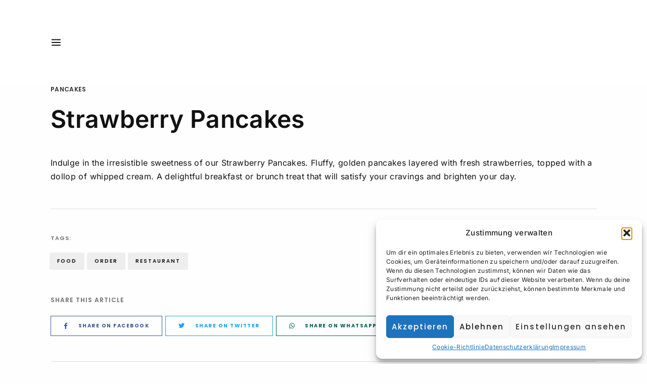

--- FILE ---
content_type: text/css
request_url: https://poseidon-stadtallendorf.de/wp-content/cache/wpfc-minified/llegothv/4m1uf.css
body_size: 89930
content:
@charset "UTF-8";
@charset "UTF-8";
@charset "UTF-8";
.wpcf7 .screen-reader-response {
position: absolute;
overflow: hidden;
clip: rect(1px, 1px, 1px, 1px);
clip-path: inset(50%);
height: 1px;
width: 1px;
margin: -1px;
padding: 0;
border: 0;
word-wrap: normal !important;
}
.wpcf7 .hidden-fields-container {
display: none;
}
.wpcf7 form .wpcf7-response-output {
margin: 2em 0.5em 1em;
padding: 0.2em 1em;
border: 2px solid #00a0d2; }
.wpcf7 form.init .wpcf7-response-output,
.wpcf7 form.resetting .wpcf7-response-output,
.wpcf7 form.submitting .wpcf7-response-output {
display: none;
}
.wpcf7 form.sent .wpcf7-response-output {
border-color: #46b450; }
.wpcf7 form.failed .wpcf7-response-output,
.wpcf7 form.aborted .wpcf7-response-output {
border-color: #dc3232; }
.wpcf7 form.spam .wpcf7-response-output {
border-color: #f56e28; }
.wpcf7 form.invalid .wpcf7-response-output,
.wpcf7 form.unaccepted .wpcf7-response-output,
.wpcf7 form.payment-required .wpcf7-response-output {
border-color: #ffb900; }
.wpcf7-form-control-wrap {
position: relative;
}
.wpcf7-not-valid-tip {
color: #dc3232; font-size: 1em;
font-weight: normal;
display: block;
}
.use-floating-validation-tip .wpcf7-not-valid-tip {
position: relative;
top: -2ex;
left: 1em;
z-index: 100;
border: 1px solid #dc3232;
background: #fff;
padding: .2em .8em;
width: 24em;
}
.wpcf7-list-item {
display: inline-block;
margin: 0 0 0 1em;
}
.wpcf7-list-item-label::before,
.wpcf7-list-item-label::after {
content: " ";
}
.wpcf7-spinner {
visibility: hidden;
display: inline-block;
background-color: #23282d; opacity: 0.75;
width: 24px;
height: 24px;
border: none;
border-radius: 100%;
padding: 0;
margin: 0 24px;
position: relative;
}
form.submitting .wpcf7-spinner {
visibility: visible;
}
.wpcf7-spinner::before {
content: '';
position: absolute;
background-color: #fbfbfc; top: 4px;
left: 4px;
width: 6px;
height: 6px;
border: none;
border-radius: 100%;
transform-origin: 8px 8px;
animation-name: spin;
animation-duration: 1000ms;
animation-timing-function: linear;
animation-iteration-count: infinite;
}
@media (prefers-reduced-motion: reduce) {
.wpcf7-spinner::before {
animation-name: blink;
animation-duration: 2000ms;
}
}
@keyframes spin {
from {
transform: rotate(0deg);
}
to {
transform: rotate(360deg);
}
}
@keyframes blink {
from {
opacity: 0;
}
50% {
opacity: 1;
}
to {
opacity: 0;
}
}
.wpcf7 [inert] {
opacity: 0.5;
}
.wpcf7 input[type="file"] {
cursor: pointer;
}
.wpcf7 input[type="file"]:disabled {
cursor: default;
}
.wpcf7 .wpcf7-submit:disabled {
cursor: not-allowed;
}
.wpcf7 input[type="url"],
.wpcf7 input[type="email"],
.wpcf7 input[type="tel"] {
direction: ltr;
}
.wpcf7-reflection > output {
display: list-item;
list-style: none;
}
.wpcf7-reflection > output[hidden] {
display: none;
}.rs-p-wp-fix{display:none!important;margin:0!important;height:0!important}body{--sr-7-css-loaded:1}.wp-block-themepunch-revslider{position:relative}.wp-block-themepunch-revslider.revslider{margin:0}canvas.sr7-pbar{z-index:500;position:absolute;pointer-events:none}sr7-module{display:block;position:relative;overflow-x:visible}sr7-adjuster{position:relative;display:block;width:100%}sr7-content{position:absolute;top:0;height:100%;contain:size layout style;z-index:1;overflow-x:visible}sr7-carousel{position:absolute;top:0;left:0;width:100%;height:100%;overflow:hidden;z-index:1}sr7-slide{position:absolute;width:100%;height:100%;contain:strict;top:0;left:0;z-index:1;visibility:hidden;pointer-events:none}.sr7-overflow-force sr7-slide,sr7-carousel sr7-slide{contain:layout style}sr7-module-bg{top:0;z-index:0;position:absolute}sr7-3dwrap{pointer-events:none;position:absolute;top:0;left:0;width:100%;height:100%;z-index:2}sr7-overlay{display:block;width:100%;height:100%;top:0;left:0;position:absolute;z-index:3;background-repeat:repeat}sr7-btn,sr7-col,sr7-content .sr7-layer,sr7-grp,sr7-img,sr7-layer,sr7-linebrk,sr7-row,sr7-shp,sr7-svg,sr7-txt,sr7-zone{user-select:none;visibility:hidden;display:none;box-sizing:border-box;backface-visibility:hidden}.sr7-layer[data-subtype=slidebg],sr7bg{pointer-events:none}sr7-content .sr7-layer.sr7-withclip,sr7-content .sr7-layer.sr7-withclip .sr7-layer{backface-visibility:visible}sr7-grp.sr7-clear:after{content:"";clear:both;display:block;height:0}sr7-zone{pointer-events:none}sr7-row.sr7-layer.sr7-galign{box-sizing:border-box}.sr7-layer[data-type=svg]>svg,sr7-layer[data-type=svg]>svg{width:100%;height:100%}sr7-row-con{table-layout:fixed;font-size:0;display:block}sr7-module .sr7-layer,sr7-module sr7-layer{-webkit-font-smoothing:antialiased!important;-webkit-tap-highlight-color:transparent;-moz-osx-font-smoothing:grayscale;font-display:swap}sr7-slide.sr7-staticslide-low{z-index:0!important}sr7-slide.sr7-staticslide-high{z-index:105!important}sr7-slide a{transition:none}sr7-module.sr7-top-fixed{width:100%;height:auto!important;backface-visibility:hidden}sr7-module.sr7-top-fixed sr7-adjuster{height:auto!important}sr7-module.sr7-top-fixed sr7-content,sr7-module.sr7-top-fixed sr7-content .sr7-layer:not(.sr7-ignore-pe) *{pointer-events:none}sr7-prl{top:50%;left:50%;z-index:10000;position:absolute}sr7-prl.off{display:none!important}sr7-prl.sr7-fade-in{animation:tp-fade-in 1s linear}.sr-force-hidden{display:none!important}@keyframes tp-rotateplane{0%{transform:perspective(120px) rotateX(0) rotateY(0)}50%{transform:perspective(120px) rotateX(-180.1deg) rotateY(0)}100%{transform:perspective(120px) rotateX(-180deg) rotateY(-179.9deg)}}@keyframes tp-fade-in{0%{opacity:0}20%{opacity:0}100%{opacity:100}}@keyframes tp-rotate{100%{transform:rotate(360deg)}}sr7-fonttest{width:auto;display:inline-block;white-space:nowrap;font-size:12px;color:#000}sr7-fonttest-wrap{position:absolute;contain:strict;top:-1500px;left:-1500px;width:1500px;height:1000px;pointer-events:none;opacity:0}.fn-wrap{display:flex;position:fixed;width:100px;height:50px;z-index:100;background-color:rgba(66,66,66,.2);justify-content:space-around;align-items:center;bottom:0;left:50%;transform:translateX(-50%)}.fn-left,.fn-right{display:flex;width:40px;height:40px;justify-content:center;align-items:center;background-color:gray;color:#fff;font-weight:700;font-size:20px;cursor:pointer}.sr7-layer .materical-icons,sr7-module .material-icons,sr7-txt .material-icons{font-size:inherit;vertical-align:top;line-height:inherit}.cmplz-video.cmplz-iframe-styles{background-color:transparent}.cmplz-video.cmplz-hidden{visibility:hidden !important}.cmplz-blocked-content-notice{display:none}.cmplz-placeholder-parent{height:inherit}.cmplz-optin .cmplz-blocked-content-container .cmplz-blocked-content-notice,.cmplz-optin .cmplz-wp-video .cmplz-blocked-content-notice,.cmplz-optout .cmplz-blocked-content-container .cmplz-blocked-content-notice,.cmplz-optout .cmplz-wp-video .cmplz-blocked-content-notice{display:block}.cmplz-blocked-content-container,.cmplz-wp-video{animation-name:cmplz-fadein;animation-duration:600ms;background:#FFF;border:0;border-radius:3px;box-shadow:0 0 1px 0 rgba(0,0,0,0.5),0 1px 10px 0 rgba(0,0,0,0.15);display:flex;justify-content:center;align-items:center;background-repeat:no-repeat !important;background-size:cover !important;height:inherit;position:relative}.cmplz-blocked-content-container.gmw-map-cover,.cmplz-wp-video.gmw-map-cover{max-height:100%;position:absolute}.cmplz-blocked-content-container.cmplz-video-placeholder,.cmplz-wp-video.cmplz-video-placeholder{padding-bottom:initial}.cmplz-blocked-content-container iframe,.cmplz-wp-video iframe{visibility:hidden;max-height:100%;border:0 !important}.cmplz-blocked-content-container .cmplz-custom-accept-btn,.cmplz-wp-video .cmplz-custom-accept-btn{white-space:normal;text-transform:initial;cursor:pointer;position:absolute !important;width:100%;top:50%;left:50%;transform:translate(-50%,-50%);max-width:200px;font-size:14px;padding:10px;background-color:rgba(0,0,0,0.5);color:#fff;text-align:center;z-index:98;line-height:23px}.cmplz-blocked-content-container .cmplz-custom-accept-btn:focus,.cmplz-wp-video .cmplz-custom-accept-btn:focus{border:1px dotted #cecece}.cmplz-blocked-content-container .cmplz-blocked-content-notice,.cmplz-wp-video .cmplz-blocked-content-notice{white-space:normal;text-transform:initial;position:absolute !important;width:100%;top:50%;left:50%;transform:translate(-50%,-50%);max-width:300px;font-size:14px;padding:10px;background-color:rgba(0,0,0,0.5);color:#fff;text-align:center;z-index:98;line-height:23px}.cmplz-blocked-content-container .cmplz-blocked-content-notice .cmplz-links,.cmplz-wp-video .cmplz-blocked-content-notice .cmplz-links{display:block;margin-bottom:10px}.cmplz-blocked-content-container .cmplz-blocked-content-notice .cmplz-links a,.cmplz-wp-video .cmplz-blocked-content-notice .cmplz-links a{color:#fff}.cmplz-blocked-content-container .cmplz-blocked-content-notice .cmplz-blocked-content-notice-body,.cmplz-wp-video .cmplz-blocked-content-notice .cmplz-blocked-content-notice-body{display:block}.cmplz-blocked-content-container div div{display:none}.cmplz-wp-video .cmplz-placeholder-element{width:100%;height:inherit}@keyframes cmplz-fadein{from{opacity:0}to{opacity:1}}
@media print,screen and (min-width:40em){.reveal,.reveal.large,.reveal.small,.reveal.tiny{right:auto;left:auto;margin:0 auto}} html{line-height:1.15;-webkit-text-size-adjust:100%}body{margin:0}h1{font-size:2em;margin:.67em 0}hr{-webkit-box-sizing:content-box;box-sizing:content-box;height:0;overflow:visible}pre{font-family:monospace,monospace;font-size:1em}a{background-color:transparent}abbr[title]{border-bottom:none;text-decoration:underline;-webkit-text-decoration:underline dotted;text-decoration:underline dotted}b,strong{font-weight:bolder}code,kbd,samp{font-family:monospace,monospace;font-size:1em}small{font-size:80%}sub,sup{font-size:75%;line-height:0;position:relative;vertical-align:baseline}sub{bottom:-.25em}sup{top:-.5em}img{border-style:none}button,input,optgroup,select,textarea{font-family:inherit;font-size:100%;line-height:1.15;margin:0}button,input{overflow:visible}button,select{text-transform:none}[type=button],[type=reset],[type=submit],button{-webkit-appearance:button}[type=button]::-moz-focus-inner,[type=reset]::-moz-focus-inner,[type=submit]::-moz-focus-inner,button::-moz-focus-inner{border-style:none;padding:0}[type=button]:-moz-focusring,[type=reset]:-moz-focusring,[type=submit]:-moz-focusring,button:-moz-focusring{outline:1px dotted ButtonText}fieldset{padding:.35em .75em .625em}legend{-webkit-box-sizing:border-box;box-sizing:border-box;color:inherit;display:table;max-width:100%;padding:0;white-space:normal}progress{vertical-align:baseline}textarea{overflow:auto}[type=checkbox],[type=radio]{-webkit-box-sizing:border-box;box-sizing:border-box;padding:0}[type=number]::-webkit-inner-spin-button,[type=number]::-webkit-outer-spin-button{height:auto}[type=search]{-webkit-appearance:textfield;outline-offset:-2px}[type=search]::-webkit-search-decoration{-webkit-appearance:none}::-webkit-file-upload-button{-webkit-appearance:button;font:inherit}details{display:block}summary{display:list-item}template{display:none}[hidden]{display:none}.foundation-mq{font-family:"small=0em&medium=40em&large=64em&xlarge=75em&xxlarge=90em"}html{-webkit-box-sizing:border-box;box-sizing:border-box;font-size:100%}*,::after,::before{-webkit-box-sizing:inherit;box-sizing:inherit}body{margin:0;padding:0;background:#fefefe;font-family:"Helvetica Neue",Helvetica,Roboto,Arial,sans-serif;font-weight:400;line-height:1.5;color:#0a0a0a;-webkit-font-smoothing:antialiased;-moz-osx-font-smoothing:grayscale}img{display:inline-block;vertical-align:middle;max-width:100%;height:auto;-ms-interpolation-mode:bicubic}textarea{height:auto;min-height:50px;border-radius:0}select{-webkit-box-sizing:border-box;box-sizing:border-box;width:100%;border-radius:0}.map_canvas embed,.map_canvas img,.map_canvas object,.mqa-display embed,.mqa-display img,.mqa-display object{max-width:none!important}button{padding:0;-webkit-appearance:none;-moz-appearance:none;appearance:none;border:0;border-radius:0;background:0 0;line-height:1;cursor:auto}[data-whatinput=mouse] button{outline:0}pre{overflow:auto}button,input,optgroup,select,textarea{font-family:inherit}.is-visible{display:block!important}.is-hidden{display:none!important}[type=color],[type=date],[type=datetime-local],[type=datetime],[type=email],[type=month],[type=number],[type=password],[type=search],[type=tel],[type=text],[type=time],[type=url],[type=week],textarea{display:block;-webkit-box-sizing:border-box;box-sizing:border-box;width:100%;height:2.4375rem;margin:0 0 1rem;padding:.5rem;border:1px solid #cacaca;border-radius:0;background-color:#fefefe;-webkit-box-shadow:inset 0 1px 2px rgba(10,10,10,.1);box-shadow:inset 0 1px 2px rgba(10,10,10,.1);font-family:inherit;font-size:1rem;font-weight:400;line-height:1.5;color:#0a0a0a;-webkit-transition:border-color .25s ease-in-out,-webkit-box-shadow .5s;transition:border-color .25s ease-in-out,-webkit-box-shadow .5s;transition:box-shadow .5s,border-color .25s ease-in-out;transition:box-shadow .5s,border-color .25s ease-in-out,-webkit-box-shadow .5s;-webkit-appearance:none;-moz-appearance:none;appearance:none}[type=color]:focus,[type=date]:focus,[type=datetime-local]:focus,[type=datetime]:focus,[type=email]:focus,[type=month]:focus,[type=number]:focus,[type=password]:focus,[type=search]:focus,[type=tel]:focus,[type=text]:focus,[type=time]:focus,[type=url]:focus,[type=week]:focus,textarea:focus{outline:0;border:1px solid #8a8a8a;background-color:#fefefe;-webkit-box-shadow:0 0 5px #cacaca;box-shadow:0 0 5px #cacaca;-webkit-transition:border-color .25s ease-in-out,-webkit-box-shadow .5s;transition:border-color .25s ease-in-out,-webkit-box-shadow .5s;transition:box-shadow .5s,border-color .25s ease-in-out;transition:box-shadow .5s,border-color .25s ease-in-out,-webkit-box-shadow .5s}textarea{max-width:100%}textarea[rows]{height:auto}input:disabled,input[readonly],textarea:disabled,textarea[readonly]{background-color:#e6e6e6;cursor:not-allowed}[type=button],[type=submit]{-webkit-appearance:none;-moz-appearance:none;appearance:none;border-radius:0}input[type=search]{-webkit-box-sizing:border-box;box-sizing:border-box}::-webkit-input-placeholder{color:#cacaca}::-moz-placeholder{color:#cacaca}:-ms-input-placeholder{color:#cacaca}::-ms-input-placeholder{color:#cacaca}::placeholder{color:#cacaca}[type=checkbox],[type=file],[type=radio]{margin:0 0 1rem}[type=checkbox]+label,[type=radio]+label{display:inline-block;vertical-align:baseline;margin-left:.5rem;margin-right:1rem;margin-bottom:0}[type=checkbox]+label[for],[type=radio]+label[for]{cursor:pointer}label>[type=checkbox],label>[type=radio]{margin-right:.5rem}[type=file]{width:100%}label{display:block;margin:0;font-size:.875rem;font-weight:400;line-height:1.8;color:#0a0a0a}label.middle{margin:0 0 1rem;padding:.5625rem 0}.help-text{margin-top:-.5rem;font-size:.8125rem;font-style:italic;color:#0a0a0a}.input-group{display:-webkit-box;display:-webkit-flex;display:-ms-flexbox;display:flex;width:100%;margin-bottom:1rem;-webkit-box-align:stretch;-webkit-align-items:stretch;-ms-flex-align:stretch;align-items:stretch}.input-group>:first-child,.input-group>:first-child.input-group-button>*{border-radius:0}.input-group>:last-child,.input-group>:last-child.input-group-button>*{border-radius:0}.input-group-button,.input-group-button a,.input-group-button button,.input-group-button input,.input-group-button label,.input-group-field,.input-group-label{margin:0;white-space:nowrap}.input-group-label{padding:0 1rem;border:1px solid #cacaca;background:#e6e6e6;color:#0a0a0a;text-align:center;white-space:nowrap;display:-webkit-box;display:-webkit-flex;display:-ms-flexbox;display:flex;-webkit-box-flex:0;-webkit-flex:0 0 auto;-ms-flex:0 0 auto;flex:0 0 auto;-webkit-box-align:center;-webkit-align-items:center;-ms-flex-align:center;align-items:center}.input-group-label:first-child{border-right:0}.input-group-label:last-child{border-left:0}.input-group-field{border-radius:0;-webkit-box-flex:1;-webkit-flex:1 1 0px;-ms-flex:1 1 0px;flex:1 1 0px;min-width:0}.input-group-button{padding-top:0;padding-bottom:0;text-align:center;display:-webkit-box;display:-webkit-flex;display:-ms-flexbox;display:flex;-webkit-box-flex:0;-webkit-flex:0 0 auto;-ms-flex:0 0 auto;flex:0 0 auto}.input-group-button a,.input-group-button button,.input-group-button input,.input-group-button label{-webkit-align-self:stretch;-ms-flex-item-align:stretch;align-self:stretch;height:auto;padding-top:0;padding-bottom:0;font-size:1rem}fieldset{margin:0;padding:0;border:0}legend{max-width:100%;margin-bottom:.5rem}.fieldset{margin:1.125rem 0;padding:1.25rem;border:1px solid #cacaca}.fieldset legend{margin:0;margin-left:-.1875rem;padding:0 .1875rem}select{height:2.4375rem;margin:0 0 1rem;padding:.5rem;-webkit-appearance:none;-moz-appearance:none;appearance:none;border:1px solid #cacaca;border-radius:0;background-color:#fefefe;font-family:inherit;font-size:1rem;font-weight:400;line-height:1.5;color:#0a0a0a;background-image:url("data:image/svg+xml;utf8,<svg xmlns='http://www.w3.org/2000/svg' version='1.1' width='32' height='24' viewBox='0 0 32 24'><polygon points='0,0 32,0 16,24' style='fill: rgb%28138, 138, 138%29'></polygon></svg>");background-origin:content-box;background-position:right -1rem center;background-repeat:no-repeat;background-size:9px 6px;padding-right:1.5rem;-webkit-transition:border-color .25s ease-in-out,-webkit-box-shadow .5s;transition:border-color .25s ease-in-out,-webkit-box-shadow .5s;transition:box-shadow .5s,border-color .25s ease-in-out;transition:box-shadow .5s,border-color .25s ease-in-out,-webkit-box-shadow .5s}@media screen and (min-width:0\0){select{background-image:url([data-uri])}}select:focus{outline:0;border:1px solid #8a8a8a;background-color:#fefefe;-webkit-box-shadow:0 0 5px #cacaca;box-shadow:0 0 5px #cacaca;-webkit-transition:border-color .25s ease-in-out,-webkit-box-shadow .5s;transition:border-color .25s ease-in-out,-webkit-box-shadow .5s;transition:box-shadow .5s,border-color .25s ease-in-out;transition:box-shadow .5s,border-color .25s ease-in-out,-webkit-box-shadow .5s}select:disabled{background-color:#e6e6e6;cursor:not-allowed}select::-ms-expand{display:none}select[multiple]{height:auto;background-image:none}select:not([multiple]){padding-top:0;padding-bottom:0}.is-invalid-input:not(:focus){border-color:#cc4b37;background-color:#f9ecea}.is-invalid-input:not(:focus)::-webkit-input-placeholder{color:#cc4b37}.is-invalid-input:not(:focus)::-moz-placeholder{color:#cc4b37}.is-invalid-input:not(:focus):-ms-input-placeholder{color:#cc4b37}.is-invalid-input:not(:focus)::-ms-input-placeholder{color:#cc4b37}.is-invalid-input:not(:focus)::placeholder{color:#cc4b37}.is-invalid-label{color:#cc4b37}.form-error{display:none;margin-top:-.5rem;margin-bottom:1rem;font-size:.75rem;font-weight:700;color:#cc4b37}.form-error.is-visible{display:block}blockquote,dd,div,dl,dt,form,h1,h2,h3,h4,h5,h6,li,ol,p,pre,td,th,ul{margin:0;padding:0}p{margin-bottom:1rem;font-size:inherit;line-height:1.6;text-rendering:optimizeLegibility}em,i{font-style:italic;line-height:inherit}b,strong{font-weight:700;line-height:inherit}small{font-size:80%;line-height:inherit}.h1,.h2,.h3,.h4,.h5,.h6,h1,h2,h3,h4,h5,h6{font-family:"Helvetica Neue",Helvetica,Roboto,Arial,sans-serif;font-style:normal;font-weight:400;color:inherit;text-rendering:optimizeLegibility}.h1 small,.h2 small,.h3 small,.h4 small,.h5 small,.h6 small,h1 small,h2 small,h3 small,h4 small,h5 small,h6 small{line-height:0;color:#cacaca}.h1,h1{font-size:1.5rem;line-height:1.4;margin-top:0;margin-bottom:.5rem}.h2,h2{font-size:1.25rem;line-height:1.4;margin-top:0;margin-bottom:.5rem}.h3,h3{font-size:1.1875rem;line-height:1.4;margin-top:0;margin-bottom:.5rem}.h4,h4{font-size:1.125rem;line-height:1.4;margin-top:0;margin-bottom:.5rem}.h5,h5{font-size:1.0625rem;line-height:1.4;margin-top:0;margin-bottom:.5rem}.h6,h6{font-size:1rem;line-height:1.4;margin-top:0;margin-bottom:.5rem}@media print,screen and (min-width:40em){.h1,h1{font-size:3rem}.h2,h2{font-size:2.5rem}.h3,h3{font-size:1.9375rem}.h4,h4{font-size:1.5625rem}.h5,h5{font-size:1.25rem}.h6,h6{font-size:1rem}}a{line-height:inherit;color:#1779ba;text-decoration:none;cursor:pointer}a:focus,a:hover{color:#1468a0}a img{border:0}hr{clear:both;max-width:75rem;height:0;margin:1.25rem auto;border-top:0;border-right:0;border-bottom:1px solid #cacaca;border-left:0}dl,ol,ul{margin-bottom:1rem;list-style-position:outside;line-height:1.6}li{font-size:inherit}ul{margin-left:1.25rem;list-style-type:disc}ol{margin-left:1.25rem}ol ol,ol ul,ul ol,ul ul{margin-left:1.25rem;margin-bottom:0}dl{margin-bottom:1rem}dl dt{margin-bottom:.3rem;font-weight:700}blockquote{margin:0 0 1rem;padding:.5625rem 1.25rem 0 1.1875rem;border-left:1px solid #cacaca}blockquote,blockquote p{line-height:1.6;color:#8a8a8a}abbr,abbr[title]{border-bottom:1px dotted #0a0a0a;cursor:help;text-decoration:none}figure{margin:0}kbd{margin:0;padding:.125rem .25rem 0;background-color:#e6e6e6;font-family:Consolas,"Liberation Mono",Courier,monospace;color:#0a0a0a}.subheader{margin-top:.2rem;margin-bottom:.5rem;font-weight:400;line-height:1.4;color:#8a8a8a}.lead{font-size:125%;line-height:1.6}.stat{font-size:2.5rem;line-height:1}p+.stat{margin-top:-1rem}ol.no-bullet,ul.no-bullet{margin-left:0;list-style:none}.cite-block,cite{display:block;color:#8a8a8a;font-size:.8125rem}.cite-block:before,cite:before{content:"— "}.code-inline,code{border:1px solid #cacaca;background-color:#e6e6e6;font-family:Consolas,"Liberation Mono",Courier,monospace;font-weight:400;color:#0a0a0a;display:inline;max-width:100%;word-wrap:break-word;padding:.125rem .3125rem .0625rem}.code-block{border:1px solid #cacaca;background-color:#e6e6e6;font-family:Consolas,"Liberation Mono",Courier,monospace;font-weight:400;color:#0a0a0a;display:block;overflow:auto;white-space:pre;padding:1rem;margin-bottom:1.5rem}.text-left{text-align:left}.text-right{text-align:right}.text-center{text-align:center}.text-justify{text-align:justify}@media print,screen and (min-width:40em){.medium-text-left{text-align:left}.medium-text-right{text-align:right}.medium-text-center{text-align:center}.medium-text-justify{text-align:justify}}@media print,screen and (min-width:64em){.large-text-left{text-align:left}.large-text-right{text-align:right}.large-text-center{text-align:center}.large-text-justify{text-align:justify}}.show-for-print{display:none!important}@media print{*{background:0 0!important;color:#000!important;-webkit-print-color-adjust:economy;color-adjust:economy;-webkit-box-shadow:none!important;box-shadow:none!important;text-shadow:none!important}.show-for-print{display:block!important}.hide-for-print{display:none!important}table.show-for-print{display:table!important}thead.show-for-print{display:table-header-group!important}tbody.show-for-print{display:table-row-group!important}tr.show-for-print{display:table-row!important}td.show-for-print{display:table-cell!important}th.show-for-print{display:table-cell!important}a,a:visited{text-decoration:underline}a[href]:after{content:" (" attr(href) ")"}.ir a:after,a[href^='#']:after,a[href^='javascript:']:after{content:''}abbr[title]:after{content:" (" attr(title) ")"}blockquote,pre{border:1px solid #8a8a8a;page-break-inside:avoid}thead{display:table-header-group}img,tr{page-break-inside:avoid}img{max-width:100%!important}@page{margin:.5cm}h2,h3,p{orphans:3;widows:3}h2,h3{page-break-after:avoid}.print-break-inside{page-break-inside:auto}}.grid-container{padding-right:.625rem;padding-left:.625rem;max-width:75rem;margin-left:auto;margin-right:auto}@media print,screen and (min-width:40em){.grid-container{padding-right:.9375rem;padding-left:.9375rem}}.grid-container.fluid{padding-right:.625rem;padding-left:.625rem;max-width:100%;margin-left:auto;margin-right:auto}@media print,screen and (min-width:40em){.grid-container.fluid{padding-right:.9375rem;padding-left:.9375rem}}.grid-container.full{padding-right:0;padding-left:0;max-width:100%;margin-left:auto;margin-right:auto}.grid-x{display:-webkit-box;display:-webkit-flex;display:-ms-flexbox;display:flex;-webkit-box-orient:horizontal;-webkit-box-direction:normal;-webkit-flex-flow:row wrap;-ms-flex-flow:row wrap;flex-flow:row wrap}.cell{-webkit-box-flex:0;-webkit-flex:0 0 auto;-ms-flex:0 0 auto;flex:0 0 auto;min-height:0;min-width:0;width:100%}.cell.auto{-webkit-box-flex:1;-webkit-flex:1 1 0px;-ms-flex:1 1 0px;flex:1 1 0px}.cell.shrink{-webkit-box-flex:0;-webkit-flex:0 0 auto;-ms-flex:0 0 auto;flex:0 0 auto}.grid-x>.auto{width:auto}.grid-x>.shrink{width:auto}.grid-x>.small-1,.grid-x>.small-10,.grid-x>.small-11,.grid-x>.small-12,.grid-x>.small-2,.grid-x>.small-3,.grid-x>.small-4,.grid-x>.small-5,.grid-x>.small-6,.grid-x>.small-7,.grid-x>.small-8,.grid-x>.small-9,.grid-x>.small-full,.grid-x>.small-shrink{-webkit-flex-basis:auto;-ms-flex-preferred-size:auto;flex-basis:auto}@media print,screen and (min-width:40em){.grid-x>.medium-1,.grid-x>.medium-10,.grid-x>.medium-11,.grid-x>.medium-12,.grid-x>.medium-2,.grid-x>.medium-3,.grid-x>.medium-4,.grid-x>.medium-5,.grid-x>.medium-6,.grid-x>.medium-7,.grid-x>.medium-8,.grid-x>.medium-9,.grid-x>.medium-full,.grid-x>.medium-shrink{-webkit-flex-basis:auto;-ms-flex-preferred-size:auto;flex-basis:auto}}@media print,screen and (min-width:64em){.grid-x>.large-1,.grid-x>.large-10,.grid-x>.large-11,.grid-x>.large-12,.grid-x>.large-2,.grid-x>.large-3,.grid-x>.large-4,.grid-x>.large-5,.grid-x>.large-6,.grid-x>.large-7,.grid-x>.large-8,.grid-x>.large-9,.grid-x>.large-full,.grid-x>.large-shrink{-webkit-flex-basis:auto;-ms-flex-preferred-size:auto;flex-basis:auto}}.grid-x>.small-1,.grid-x>.small-10,.grid-x>.small-11,.grid-x>.small-12,.grid-x>.small-2,.grid-x>.small-3,.grid-x>.small-4,.grid-x>.small-5,.grid-x>.small-6,.grid-x>.small-7,.grid-x>.small-8,.grid-x>.small-9{-webkit-box-flex:0;-webkit-flex:0 0 auto;-ms-flex:0 0 auto;flex:0 0 auto}.grid-x>.small-1{width:8.33333%}.grid-x>.small-2{width:16.66667%}.grid-x>.small-3{width:25%}.grid-x>.small-4{width:33.33333%}.grid-x>.small-5{width:41.66667%}.grid-x>.small-6{width:50%}.grid-x>.small-7{width:58.33333%}.grid-x>.small-8{width:66.66667%}.grid-x>.small-9{width:75%}.grid-x>.small-10{width:83.33333%}.grid-x>.small-11{width:91.66667%}.grid-x>.small-12{width:100%}@media print,screen and (min-width:40em){.grid-x>.medium-auto{-webkit-box-flex:1;-webkit-flex:1 1 0px;-ms-flex:1 1 0px;flex:1 1 0px;width:auto}.grid-x>.medium-1,.grid-x>.medium-10,.grid-x>.medium-11,.grid-x>.medium-12,.grid-x>.medium-2,.grid-x>.medium-3,.grid-x>.medium-4,.grid-x>.medium-5,.grid-x>.medium-6,.grid-x>.medium-7,.grid-x>.medium-8,.grid-x>.medium-9,.grid-x>.medium-shrink{-webkit-box-flex:0;-webkit-flex:0 0 auto;-ms-flex:0 0 auto;flex:0 0 auto}.grid-x>.medium-shrink{width:auto}.grid-x>.medium-1{width:8.33333%}.grid-x>.medium-2{width:16.66667%}.grid-x>.medium-3{width:25%}.grid-x>.medium-4{width:33.33333%}.grid-x>.medium-5{width:41.66667%}.grid-x>.medium-6{width:50%}.grid-x>.medium-7{width:58.33333%}.grid-x>.medium-8{width:66.66667%}.grid-x>.medium-9{width:75%}.grid-x>.medium-10{width:83.33333%}.grid-x>.medium-11{width:91.66667%}.grid-x>.medium-12{width:100%}}@media print,screen and (min-width:64em){.grid-x>.large-auto{-webkit-box-flex:1;-webkit-flex:1 1 0px;-ms-flex:1 1 0px;flex:1 1 0px;width:auto}.grid-x>.large-1,.grid-x>.large-10,.grid-x>.large-11,.grid-x>.large-12,.grid-x>.large-2,.grid-x>.large-3,.grid-x>.large-4,.grid-x>.large-5,.grid-x>.large-6,.grid-x>.large-7,.grid-x>.large-8,.grid-x>.large-9,.grid-x>.large-shrink{-webkit-box-flex:0;-webkit-flex:0 0 auto;-ms-flex:0 0 auto;flex:0 0 auto}.grid-x>.large-shrink{width:auto}.grid-x>.large-1{width:8.33333%}.grid-x>.large-2{width:16.66667%}.grid-x>.large-3{width:25%}.grid-x>.large-4{width:33.33333%}.grid-x>.large-5{width:41.66667%}.grid-x>.large-6{width:50%}.grid-x>.large-7{width:58.33333%}.grid-x>.large-8{width:66.66667%}.grid-x>.large-9{width:75%}.grid-x>.large-10{width:83.33333%}.grid-x>.large-11{width:91.66667%}.grid-x>.large-12{width:100%}}.grid-margin-x:not(.grid-x)>.cell{width:auto}.grid-margin-y:not(.grid-y)>.cell{height:auto}.grid-margin-x{margin-left:-.625rem;margin-right:-.625rem}@media print,screen and (min-width:40em){.grid-margin-x{margin-left:-.9375rem;margin-right:-.9375rem}}.grid-margin-x>.cell{width:calc(100% - 1.25rem);margin-left:.625rem;margin-right:.625rem}@media print,screen and (min-width:40em){.grid-margin-x>.cell{width:calc(100% - 1.875rem);margin-left:.9375rem;margin-right:.9375rem}}.grid-margin-x>.auto{width:auto}.grid-margin-x>.shrink{width:auto}.grid-margin-x>.small-1{width:calc(8.33333% - 1.25rem)}.grid-margin-x>.small-2{width:calc(16.66667% - 1.25rem)}.grid-margin-x>.small-3{width:calc(25% - 1.25rem)}.grid-margin-x>.small-4{width:calc(33.33333% - 1.25rem)}.grid-margin-x>.small-5{width:calc(41.66667% - 1.25rem)}.grid-margin-x>.small-6{width:calc(50% - 1.25rem)}.grid-margin-x>.small-7{width:calc(58.33333% - 1.25rem)}.grid-margin-x>.small-8{width:calc(66.66667% - 1.25rem)}.grid-margin-x>.small-9{width:calc(75% - 1.25rem)}.grid-margin-x>.small-10{width:calc(83.33333% - 1.25rem)}.grid-margin-x>.small-11{width:calc(91.66667% - 1.25rem)}.grid-margin-x>.small-12{width:calc(100% - 1.25rem)}@media print,screen and (min-width:40em){.grid-margin-x>.auto{width:auto}.grid-margin-x>.shrink{width:auto}.grid-margin-x>.small-1{width:calc(8.33333% - 1.875rem)}.grid-margin-x>.small-2{width:calc(16.66667% - 1.875rem)}.grid-margin-x>.small-3{width:calc(25% - 1.875rem)}.grid-margin-x>.small-4{width:calc(33.33333% - 1.875rem)}.grid-margin-x>.small-5{width:calc(41.66667% - 1.875rem)}.grid-margin-x>.small-6{width:calc(50% - 1.875rem)}.grid-margin-x>.small-7{width:calc(58.33333% - 1.875rem)}.grid-margin-x>.small-8{width:calc(66.66667% - 1.875rem)}.grid-margin-x>.small-9{width:calc(75% - 1.875rem)}.grid-margin-x>.small-10{width:calc(83.33333% - 1.875rem)}.grid-margin-x>.small-11{width:calc(91.66667% - 1.875rem)}.grid-margin-x>.small-12{width:calc(100% - 1.875rem)}.grid-margin-x>.medium-auto{width:auto}.grid-margin-x>.medium-shrink{width:auto}.grid-margin-x>.medium-1{width:calc(8.33333% - 1.875rem)}.grid-margin-x>.medium-2{width:calc(16.66667% - 1.875rem)}.grid-margin-x>.medium-3{width:calc(25% - 1.875rem)}.grid-margin-x>.medium-4{width:calc(33.33333% - 1.875rem)}.grid-margin-x>.medium-5{width:calc(41.66667% - 1.875rem)}.grid-margin-x>.medium-6{width:calc(50% - 1.875rem)}.grid-margin-x>.medium-7{width:calc(58.33333% - 1.875rem)}.grid-margin-x>.medium-8{width:calc(66.66667% - 1.875rem)}.grid-margin-x>.medium-9{width:calc(75% - 1.875rem)}.grid-margin-x>.medium-10{width:calc(83.33333% - 1.875rem)}.grid-margin-x>.medium-11{width:calc(91.66667% - 1.875rem)}.grid-margin-x>.medium-12{width:calc(100% - 1.875rem)}}@media print,screen and (min-width:64em){.grid-margin-x>.large-auto{width:auto}.grid-margin-x>.large-shrink{width:auto}.grid-margin-x>.large-1{width:calc(8.33333% - 1.875rem)}.grid-margin-x>.large-2{width:calc(16.66667% - 1.875rem)}.grid-margin-x>.large-3{width:calc(25% - 1.875rem)}.grid-margin-x>.large-4{width:calc(33.33333% - 1.875rem)}.grid-margin-x>.large-5{width:calc(41.66667% - 1.875rem)}.grid-margin-x>.large-6{width:calc(50% - 1.875rem)}.grid-margin-x>.large-7{width:calc(58.33333% - 1.875rem)}.grid-margin-x>.large-8{width:calc(66.66667% - 1.875rem)}.grid-margin-x>.large-9{width:calc(75% - 1.875rem)}.grid-margin-x>.large-10{width:calc(83.33333% - 1.875rem)}.grid-margin-x>.large-11{width:calc(91.66667% - 1.875rem)}.grid-margin-x>.large-12{width:calc(100% - 1.875rem)}}.grid-padding-x .grid-padding-x{margin-right:-.625rem;margin-left:-.625rem}@media print,screen and (min-width:40em){.grid-padding-x .grid-padding-x{margin-right:-.9375rem;margin-left:-.9375rem}}.grid-container:not(.full)>.grid-padding-x{margin-right:-.625rem;margin-left:-.625rem}@media print,screen and (min-width:40em){.grid-container:not(.full)>.grid-padding-x{margin-right:-.9375rem;margin-left:-.9375rem}}.grid-padding-x>.cell{padding-right:.625rem;padding-left:.625rem}@media print,screen and (min-width:40em){.grid-padding-x>.cell{padding-right:.9375rem;padding-left:.9375rem}}.small-up-1>.cell{width:100%}.small-up-2>.cell{width:50%}.small-up-3>.cell{width:33.33333%}.small-up-4>.cell{width:25%}.small-up-5>.cell{width:20%}.small-up-6>.cell{width:16.66667%}.small-up-7>.cell{width:14.28571%}.small-up-8>.cell{width:12.5%}@media print,screen and (min-width:40em){.medium-up-1>.cell{width:100%}.medium-up-2>.cell{width:50%}.medium-up-3>.cell{width:33.33333%}.medium-up-4>.cell{width:25%}.medium-up-5>.cell{width:20%}.medium-up-6>.cell{width:16.66667%}.medium-up-7>.cell{width:14.28571%}.medium-up-8>.cell{width:12.5%}}@media print,screen and (min-width:64em){.large-up-1>.cell{width:100%}.large-up-2>.cell{width:50%}.large-up-3>.cell{width:33.33333%}.large-up-4>.cell{width:25%}.large-up-5>.cell{width:20%}.large-up-6>.cell{width:16.66667%}.large-up-7>.cell{width:14.28571%}.large-up-8>.cell{width:12.5%}}.grid-margin-x.small-up-1>.cell{width:calc(100% - 1.25rem)}.grid-margin-x.small-up-2>.cell{width:calc(50% - 1.25rem)}.grid-margin-x.small-up-3>.cell{width:calc(33.33333% - 1.25rem)}.grid-margin-x.small-up-4>.cell{width:calc(25% - 1.25rem)}.grid-margin-x.small-up-5>.cell{width:calc(20% - 1.25rem)}.grid-margin-x.small-up-6>.cell{width:calc(16.66667% - 1.25rem)}.grid-margin-x.small-up-7>.cell{width:calc(14.28571% - 1.25rem)}.grid-margin-x.small-up-8>.cell{width:calc(12.5% - 1.25rem)}@media print,screen and (min-width:40em){.grid-margin-x.small-up-1>.cell{width:calc(100% - 1.875rem)}.grid-margin-x.small-up-2>.cell{width:calc(50% - 1.875rem)}.grid-margin-x.small-up-3>.cell{width:calc(33.33333% - 1.875rem)}.grid-margin-x.small-up-4>.cell{width:calc(25% - 1.875rem)}.grid-margin-x.small-up-5>.cell{width:calc(20% - 1.875rem)}.grid-margin-x.small-up-6>.cell{width:calc(16.66667% - 1.875rem)}.grid-margin-x.small-up-7>.cell{width:calc(14.28571% - 1.875rem)}.grid-margin-x.small-up-8>.cell{width:calc(12.5% - 1.875rem)}.grid-margin-x.medium-up-1>.cell{width:calc(100% - 1.875rem)}.grid-margin-x.medium-up-2>.cell{width:calc(50% - 1.875rem)}.grid-margin-x.medium-up-3>.cell{width:calc(33.33333% - 1.875rem)}.grid-margin-x.medium-up-4>.cell{width:calc(25% - 1.875rem)}.grid-margin-x.medium-up-5>.cell{width:calc(20% - 1.875rem)}.grid-margin-x.medium-up-6>.cell{width:calc(16.66667% - 1.875rem)}.grid-margin-x.medium-up-7>.cell{width:calc(14.28571% - 1.875rem)}.grid-margin-x.medium-up-8>.cell{width:calc(12.5% - 1.875rem)}}@media print,screen and (min-width:64em){.grid-margin-x.large-up-1>.cell{width:calc(100% - 1.875rem)}.grid-margin-x.large-up-2>.cell{width:calc(50% - 1.875rem)}.grid-margin-x.large-up-3>.cell{width:calc(33.33333% - 1.875rem)}.grid-margin-x.large-up-4>.cell{width:calc(25% - 1.875rem)}.grid-margin-x.large-up-5>.cell{width:calc(20% - 1.875rem)}.grid-margin-x.large-up-6>.cell{width:calc(16.66667% - 1.875rem)}.grid-margin-x.large-up-7>.cell{width:calc(14.28571% - 1.875rem)}.grid-margin-x.large-up-8>.cell{width:calc(12.5% - 1.875rem)}}.small-margin-collapse{margin-right:0;margin-left:0}.small-margin-collapse>.cell{margin-right:0;margin-left:0}.small-margin-collapse>.small-1{width:8.33333%}.small-margin-collapse>.small-2{width:16.66667%}.small-margin-collapse>.small-3{width:25%}.small-margin-collapse>.small-4{width:33.33333%}.small-margin-collapse>.small-5{width:41.66667%}.small-margin-collapse>.small-6{width:50%}.small-margin-collapse>.small-7{width:58.33333%}.small-margin-collapse>.small-8{width:66.66667%}.small-margin-collapse>.small-9{width:75%}.small-margin-collapse>.small-10{width:83.33333%}.small-margin-collapse>.small-11{width:91.66667%}.small-margin-collapse>.small-12{width:100%}@media print,screen and (min-width:40em){.small-margin-collapse>.medium-1{width:8.33333%}.small-margin-collapse>.medium-2{width:16.66667%}.small-margin-collapse>.medium-3{width:25%}.small-margin-collapse>.medium-4{width:33.33333%}.small-margin-collapse>.medium-5{width:41.66667%}.small-margin-collapse>.medium-6{width:50%}.small-margin-collapse>.medium-7{width:58.33333%}.small-margin-collapse>.medium-8{width:66.66667%}.small-margin-collapse>.medium-9{width:75%}.small-margin-collapse>.medium-10{width:83.33333%}.small-margin-collapse>.medium-11{width:91.66667%}.small-margin-collapse>.medium-12{width:100%}}@media print,screen and (min-width:64em){.small-margin-collapse>.large-1{width:8.33333%}.small-margin-collapse>.large-2{width:16.66667%}.small-margin-collapse>.large-3{width:25%}.small-margin-collapse>.large-4{width:33.33333%}.small-margin-collapse>.large-5{width:41.66667%}.small-margin-collapse>.large-6{width:50%}.small-margin-collapse>.large-7{width:58.33333%}.small-margin-collapse>.large-8{width:66.66667%}.small-margin-collapse>.large-9{width:75%}.small-margin-collapse>.large-10{width:83.33333%}.small-margin-collapse>.large-11{width:91.66667%}.small-margin-collapse>.large-12{width:100%}}.small-padding-collapse{margin-right:0;margin-left:0}.small-padding-collapse>.cell{padding-right:0;padding-left:0}@media print,screen and (min-width:40em){.medium-margin-collapse{margin-right:0;margin-left:0}.medium-margin-collapse>.cell{margin-right:0;margin-left:0}}@media print,screen and (min-width:40em){.medium-margin-collapse>.small-1{width:8.33333%}.medium-margin-collapse>.small-2{width:16.66667%}.medium-margin-collapse>.small-3{width:25%}.medium-margin-collapse>.small-4{width:33.33333%}.medium-margin-collapse>.small-5{width:41.66667%}.medium-margin-collapse>.small-6{width:50%}.medium-margin-collapse>.small-7{width:58.33333%}.medium-margin-collapse>.small-8{width:66.66667%}.medium-margin-collapse>.small-9{width:75%}.medium-margin-collapse>.small-10{width:83.33333%}.medium-margin-collapse>.small-11{width:91.66667%}.medium-margin-collapse>.small-12{width:100%}}@media print,screen and (min-width:40em){.medium-margin-collapse>.medium-1{width:8.33333%}.medium-margin-collapse>.medium-2{width:16.66667%}.medium-margin-collapse>.medium-3{width:25%}.medium-margin-collapse>.medium-4{width:33.33333%}.medium-margin-collapse>.medium-5{width:41.66667%}.medium-margin-collapse>.medium-6{width:50%}.medium-margin-collapse>.medium-7{width:58.33333%}.medium-margin-collapse>.medium-8{width:66.66667%}.medium-margin-collapse>.medium-9{width:75%}.medium-margin-collapse>.medium-10{width:83.33333%}.medium-margin-collapse>.medium-11{width:91.66667%}.medium-margin-collapse>.medium-12{width:100%}}@media print,screen and (min-width:64em){.medium-margin-collapse>.large-1{width:8.33333%}.medium-margin-collapse>.large-2{width:16.66667%}.medium-margin-collapse>.large-3{width:25%}.medium-margin-collapse>.large-4{width:33.33333%}.medium-margin-collapse>.large-5{width:41.66667%}.medium-margin-collapse>.large-6{width:50%}.medium-margin-collapse>.large-7{width:58.33333%}.medium-margin-collapse>.large-8{width:66.66667%}.medium-margin-collapse>.large-9{width:75%}.medium-margin-collapse>.large-10{width:83.33333%}.medium-margin-collapse>.large-11{width:91.66667%}.medium-margin-collapse>.large-12{width:100%}}@media print,screen and (min-width:40em){.medium-padding-collapse{margin-right:0;margin-left:0}.medium-padding-collapse>.cell{padding-right:0;padding-left:0}}@media print,screen and (min-width:64em){.large-margin-collapse{margin-right:0;margin-left:0}.large-margin-collapse>.cell{margin-right:0;margin-left:0}}@media print,screen and (min-width:64em){.large-margin-collapse>.small-1{width:8.33333%}.large-margin-collapse>.small-2{width:16.66667%}.large-margin-collapse>.small-3{width:25%}.large-margin-collapse>.small-4{width:33.33333%}.large-margin-collapse>.small-5{width:41.66667%}.large-margin-collapse>.small-6{width:50%}.large-margin-collapse>.small-7{width:58.33333%}.large-margin-collapse>.small-8{width:66.66667%}.large-margin-collapse>.small-9{width:75%}.large-margin-collapse>.small-10{width:83.33333%}.large-margin-collapse>.small-11{width:91.66667%}.large-margin-collapse>.small-12{width:100%}}@media print,screen and (min-width:64em){.large-margin-collapse>.medium-1{width:8.33333%}.large-margin-collapse>.medium-2{width:16.66667%}.large-margin-collapse>.medium-3{width:25%}.large-margin-collapse>.medium-4{width:33.33333%}.large-margin-collapse>.medium-5{width:41.66667%}.large-margin-collapse>.medium-6{width:50%}.large-margin-collapse>.medium-7{width:58.33333%}.large-margin-collapse>.medium-8{width:66.66667%}.large-margin-collapse>.medium-9{width:75%}.large-margin-collapse>.medium-10{width:83.33333%}.large-margin-collapse>.medium-11{width:91.66667%}.large-margin-collapse>.medium-12{width:100%}}@media print,screen and (min-width:64em){.large-margin-collapse>.large-1{width:8.33333%}.large-margin-collapse>.large-2{width:16.66667%}.large-margin-collapse>.large-3{width:25%}.large-margin-collapse>.large-4{width:33.33333%}.large-margin-collapse>.large-5{width:41.66667%}.large-margin-collapse>.large-6{width:50%}.large-margin-collapse>.large-7{width:58.33333%}.large-margin-collapse>.large-8{width:66.66667%}.large-margin-collapse>.large-9{width:75%}.large-margin-collapse>.large-10{width:83.33333%}.large-margin-collapse>.large-11{width:91.66667%}.large-margin-collapse>.large-12{width:100%}}@media print,screen and (min-width:64em){.large-padding-collapse{margin-right:0;margin-left:0}.large-padding-collapse>.cell{padding-right:0;padding-left:0}}.small-offset-0{margin-left:0}.grid-margin-x>.small-offset-0{margin-left:calc(0% + .625rem)}.small-offset-1{margin-left:8.33333%}.grid-margin-x>.small-offset-1{margin-left:calc(8.33333% + .625rem)}.small-offset-2{margin-left:16.66667%}.grid-margin-x>.small-offset-2{margin-left:calc(16.66667% + .625rem)}.small-offset-3{margin-left:25%}.grid-margin-x>.small-offset-3{margin-left:calc(25% + .625rem)}.small-offset-4{margin-left:33.33333%}.grid-margin-x>.small-offset-4{margin-left:calc(33.33333% + .625rem)}.small-offset-5{margin-left:41.66667%}.grid-margin-x>.small-offset-5{margin-left:calc(41.66667% + .625rem)}.small-offset-6{margin-left:50%}.grid-margin-x>.small-offset-6{margin-left:calc(50% + .625rem)}.small-offset-7{margin-left:58.33333%}.grid-margin-x>.small-offset-7{margin-left:calc(58.33333% + .625rem)}.small-offset-8{margin-left:66.66667%}.grid-margin-x>.small-offset-8{margin-left:calc(66.66667% + .625rem)}.small-offset-9{margin-left:75%}.grid-margin-x>.small-offset-9{margin-left:calc(75% + .625rem)}.small-offset-10{margin-left:83.33333%}.grid-margin-x>.small-offset-10{margin-left:calc(83.33333% + .625rem)}.small-offset-11{margin-left:91.66667%}.grid-margin-x>.small-offset-11{margin-left:calc(91.66667% + .625rem)}@media print,screen and (min-width:40em){.medium-offset-0{margin-left:0}.grid-margin-x>.medium-offset-0{margin-left:calc(0% + .9375rem)}.medium-offset-1{margin-left:8.33333%}.grid-margin-x>.medium-offset-1{margin-left:calc(8.33333% + .9375rem)}.medium-offset-2{margin-left:16.66667%}.grid-margin-x>.medium-offset-2{margin-left:calc(16.66667% + .9375rem)}.medium-offset-3{margin-left:25%}.grid-margin-x>.medium-offset-3{margin-left:calc(25% + .9375rem)}.medium-offset-4{margin-left:33.33333%}.grid-margin-x>.medium-offset-4{margin-left:calc(33.33333% + .9375rem)}.medium-offset-5{margin-left:41.66667%}.grid-margin-x>.medium-offset-5{margin-left:calc(41.66667% + .9375rem)}.medium-offset-6{margin-left:50%}.grid-margin-x>.medium-offset-6{margin-left:calc(50% + .9375rem)}.medium-offset-7{margin-left:58.33333%}.grid-margin-x>.medium-offset-7{margin-left:calc(58.33333% + .9375rem)}.medium-offset-8{margin-left:66.66667%}.grid-margin-x>.medium-offset-8{margin-left:calc(66.66667% + .9375rem)}.medium-offset-9{margin-left:75%}.grid-margin-x>.medium-offset-9{margin-left:calc(75% + .9375rem)}.medium-offset-10{margin-left:83.33333%}.grid-margin-x>.medium-offset-10{margin-left:calc(83.33333% + .9375rem)}.medium-offset-11{margin-left:91.66667%}.grid-margin-x>.medium-offset-11{margin-left:calc(91.66667% + .9375rem)}}@media print,screen and (min-width:64em){.large-offset-0{margin-left:0}.grid-margin-x>.large-offset-0{margin-left:calc(0% + .9375rem)}.large-offset-1{margin-left:8.33333%}.grid-margin-x>.large-offset-1{margin-left:calc(8.33333% + .9375rem)}.large-offset-2{margin-left:16.66667%}.grid-margin-x>.large-offset-2{margin-left:calc(16.66667% + .9375rem)}.large-offset-3{margin-left:25%}.grid-margin-x>.large-offset-3{margin-left:calc(25% + .9375rem)}.large-offset-4{margin-left:33.33333%}.grid-margin-x>.large-offset-4{margin-left:calc(33.33333% + .9375rem)}.large-offset-5{margin-left:41.66667%}.grid-margin-x>.large-offset-5{margin-left:calc(41.66667% + .9375rem)}.large-offset-6{margin-left:50%}.grid-margin-x>.large-offset-6{margin-left:calc(50% + .9375rem)}.large-offset-7{margin-left:58.33333%}.grid-margin-x>.large-offset-7{margin-left:calc(58.33333% + .9375rem)}.large-offset-8{margin-left:66.66667%}.grid-margin-x>.large-offset-8{margin-left:calc(66.66667% + .9375rem)}.large-offset-9{margin-left:75%}.grid-margin-x>.large-offset-9{margin-left:calc(75% + .9375rem)}.large-offset-10{margin-left:83.33333%}.grid-margin-x>.large-offset-10{margin-left:calc(83.33333% + .9375rem)}.large-offset-11{margin-left:91.66667%}.grid-margin-x>.large-offset-11{margin-left:calc(91.66667% + .9375rem)}}.grid-y{display:-webkit-box;display:-webkit-flex;display:-ms-flexbox;display:flex;-webkit-box-orient:vertical;-webkit-box-direction:normal;-webkit-flex-flow:column nowrap;-ms-flex-flow:column nowrap;flex-flow:column nowrap}.grid-y>.cell{height:auto;max-height:none}.grid-y>.auto{height:auto}.grid-y>.shrink{height:auto}.grid-y>.small-1,.grid-y>.small-10,.grid-y>.small-11,.grid-y>.small-12,.grid-y>.small-2,.grid-y>.small-3,.grid-y>.small-4,.grid-y>.small-5,.grid-y>.small-6,.grid-y>.small-7,.grid-y>.small-8,.grid-y>.small-9,.grid-y>.small-full,.grid-y>.small-shrink{-webkit-flex-basis:auto;-ms-flex-preferred-size:auto;flex-basis:auto}@media print,screen and (min-width:40em){.grid-y>.medium-1,.grid-y>.medium-10,.grid-y>.medium-11,.grid-y>.medium-12,.grid-y>.medium-2,.grid-y>.medium-3,.grid-y>.medium-4,.grid-y>.medium-5,.grid-y>.medium-6,.grid-y>.medium-7,.grid-y>.medium-8,.grid-y>.medium-9,.grid-y>.medium-full,.grid-y>.medium-shrink{-webkit-flex-basis:auto;-ms-flex-preferred-size:auto;flex-basis:auto}}@media print,screen and (min-width:64em){.grid-y>.large-1,.grid-y>.large-10,.grid-y>.large-11,.grid-y>.large-12,.grid-y>.large-2,.grid-y>.large-3,.grid-y>.large-4,.grid-y>.large-5,.grid-y>.large-6,.grid-y>.large-7,.grid-y>.large-8,.grid-y>.large-9,.grid-y>.large-full,.grid-y>.large-shrink{-webkit-flex-basis:auto;-ms-flex-preferred-size:auto;flex-basis:auto}}.grid-y>.small-1,.grid-y>.small-10,.grid-y>.small-11,.grid-y>.small-12,.grid-y>.small-2,.grid-y>.small-3,.grid-y>.small-4,.grid-y>.small-5,.grid-y>.small-6,.grid-y>.small-7,.grid-y>.small-8,.grid-y>.small-9{-webkit-box-flex:0;-webkit-flex:0 0 auto;-ms-flex:0 0 auto;flex:0 0 auto}.grid-y>.small-1{height:8.33333%}.grid-y>.small-2{height:16.66667%}.grid-y>.small-3{height:25%}.grid-y>.small-4{height:33.33333%}.grid-y>.small-5{height:41.66667%}.grid-y>.small-6{height:50%}.grid-y>.small-7{height:58.33333%}.grid-y>.small-8{height:66.66667%}.grid-y>.small-9{height:75%}.grid-y>.small-10{height:83.33333%}.grid-y>.small-11{height:91.66667%}.grid-y>.small-12{height:100%}@media print,screen and (min-width:40em){.grid-y>.medium-auto{-webkit-box-flex:1;-webkit-flex:1 1 0px;-ms-flex:1 1 0px;flex:1 1 0px;height:auto}.grid-y>.medium-1,.grid-y>.medium-10,.grid-y>.medium-11,.grid-y>.medium-12,.grid-y>.medium-2,.grid-y>.medium-3,.grid-y>.medium-4,.grid-y>.medium-5,.grid-y>.medium-6,.grid-y>.medium-7,.grid-y>.medium-8,.grid-y>.medium-9,.grid-y>.medium-shrink{-webkit-box-flex:0;-webkit-flex:0 0 auto;-ms-flex:0 0 auto;flex:0 0 auto}.grid-y>.medium-shrink{height:auto}.grid-y>.medium-1{height:8.33333%}.grid-y>.medium-2{height:16.66667%}.grid-y>.medium-3{height:25%}.grid-y>.medium-4{height:33.33333%}.grid-y>.medium-5{height:41.66667%}.grid-y>.medium-6{height:50%}.grid-y>.medium-7{height:58.33333%}.grid-y>.medium-8{height:66.66667%}.grid-y>.medium-9{height:75%}.grid-y>.medium-10{height:83.33333%}.grid-y>.medium-11{height:91.66667%}.grid-y>.medium-12{height:100%}}@media print,screen and (min-width:64em){.grid-y>.large-auto{-webkit-box-flex:1;-webkit-flex:1 1 0px;-ms-flex:1 1 0px;flex:1 1 0px;height:auto}.grid-y>.large-1,.grid-y>.large-10,.grid-y>.large-11,.grid-y>.large-12,.grid-y>.large-2,.grid-y>.large-3,.grid-y>.large-4,.grid-y>.large-5,.grid-y>.large-6,.grid-y>.large-7,.grid-y>.large-8,.grid-y>.large-9,.grid-y>.large-shrink{-webkit-box-flex:0;-webkit-flex:0 0 auto;-ms-flex:0 0 auto;flex:0 0 auto}.grid-y>.large-shrink{height:auto}.grid-y>.large-1{height:8.33333%}.grid-y>.large-2{height:16.66667%}.grid-y>.large-3{height:25%}.grid-y>.large-4{height:33.33333%}.grid-y>.large-5{height:41.66667%}.grid-y>.large-6{height:50%}.grid-y>.large-7{height:58.33333%}.grid-y>.large-8{height:66.66667%}.grid-y>.large-9{height:75%}.grid-y>.large-10{height:83.33333%}.grid-y>.large-11{height:91.66667%}.grid-y>.large-12{height:100%}}.grid-padding-y .grid-padding-y{margin-top:-.625rem;margin-bottom:-.625rem}@media print,screen and (min-width:40em){.grid-padding-y .grid-padding-y{margin-top:-.9375rem;margin-bottom:-.9375rem}}.grid-padding-y>.cell{padding-top:.625rem;padding-bottom:.625rem}@media print,screen and (min-width:40em){.grid-padding-y>.cell{padding-top:.9375rem;padding-bottom:.9375rem}}.grid-margin-y{margin-top:-.625rem;margin-bottom:-.625rem}@media print,screen and (min-width:40em){.grid-margin-y{margin-top:-.9375rem;margin-bottom:-.9375rem}}.grid-margin-y>.cell{height:calc(100% - 1.25rem);margin-top:.625rem;margin-bottom:.625rem}@media print,screen and (min-width:40em){.grid-margin-y>.cell{height:calc(100% - 1.875rem);margin-top:.9375rem;margin-bottom:.9375rem}}.grid-margin-y>.auto{height:auto}.grid-margin-y>.shrink{height:auto}.grid-margin-y>.small-1{height:calc(8.33333% - 1.25rem)}.grid-margin-y>.small-2{height:calc(16.66667% - 1.25rem)}.grid-margin-y>.small-3{height:calc(25% - 1.25rem)}.grid-margin-y>.small-4{height:calc(33.33333% - 1.25rem)}.grid-margin-y>.small-5{height:calc(41.66667% - 1.25rem)}.grid-margin-y>.small-6{height:calc(50% - 1.25rem)}.grid-margin-y>.small-7{height:calc(58.33333% - 1.25rem)}.grid-margin-y>.small-8{height:calc(66.66667% - 1.25rem)}.grid-margin-y>.small-9{height:calc(75% - 1.25rem)}.grid-margin-y>.small-10{height:calc(83.33333% - 1.25rem)}.grid-margin-y>.small-11{height:calc(91.66667% - 1.25rem)}.grid-margin-y>.small-12{height:calc(100% - 1.25rem)}@media print,screen and (min-width:40em){.grid-margin-y>.auto{height:auto}.grid-margin-y>.shrink{height:auto}.grid-margin-y>.small-1{height:calc(8.33333% - 1.875rem)}.grid-margin-y>.small-2{height:calc(16.66667% - 1.875rem)}.grid-margin-y>.small-3{height:calc(25% - 1.875rem)}.grid-margin-y>.small-4{height:calc(33.33333% - 1.875rem)}.grid-margin-y>.small-5{height:calc(41.66667% - 1.875rem)}.grid-margin-y>.small-6{height:calc(50% - 1.875rem)}.grid-margin-y>.small-7{height:calc(58.33333% - 1.875rem)}.grid-margin-y>.small-8{height:calc(66.66667% - 1.875rem)}.grid-margin-y>.small-9{height:calc(75% - 1.875rem)}.grid-margin-y>.small-10{height:calc(83.33333% - 1.875rem)}.grid-margin-y>.small-11{height:calc(91.66667% - 1.875rem)}.grid-margin-y>.small-12{height:calc(100% - 1.875rem)}.grid-margin-y>.medium-auto{height:auto}.grid-margin-y>.medium-shrink{height:auto}.grid-margin-y>.medium-1{height:calc(8.33333% - 1.875rem)}.grid-margin-y>.medium-2{height:calc(16.66667% - 1.875rem)}.grid-margin-y>.medium-3{height:calc(25% - 1.875rem)}.grid-margin-y>.medium-4{height:calc(33.33333% - 1.875rem)}.grid-margin-y>.medium-5{height:calc(41.66667% - 1.875rem)}.grid-margin-y>.medium-6{height:calc(50% - 1.875rem)}.grid-margin-y>.medium-7{height:calc(58.33333% - 1.875rem)}.grid-margin-y>.medium-8{height:calc(66.66667% - 1.875rem)}.grid-margin-y>.medium-9{height:calc(75% - 1.875rem)}.grid-margin-y>.medium-10{height:calc(83.33333% - 1.875rem)}.grid-margin-y>.medium-11{height:calc(91.66667% - 1.875rem)}.grid-margin-y>.medium-12{height:calc(100% - 1.875rem)}}@media print,screen and (min-width:64em){.grid-margin-y>.large-auto{height:auto}.grid-margin-y>.large-shrink{height:auto}.grid-margin-y>.large-1{height:calc(8.33333% - 1.875rem)}.grid-margin-y>.large-2{height:calc(16.66667% - 1.875rem)}.grid-margin-y>.large-3{height:calc(25% - 1.875rem)}.grid-margin-y>.large-4{height:calc(33.33333% - 1.875rem)}.grid-margin-y>.large-5{height:calc(41.66667% - 1.875rem)}.grid-margin-y>.large-6{height:calc(50% - 1.875rem)}.grid-margin-y>.large-7{height:calc(58.33333% - 1.875rem)}.grid-margin-y>.large-8{height:calc(66.66667% - 1.875rem)}.grid-margin-y>.large-9{height:calc(75% - 1.875rem)}.grid-margin-y>.large-10{height:calc(83.33333% - 1.875rem)}.grid-margin-y>.large-11{height:calc(91.66667% - 1.875rem)}.grid-margin-y>.large-12{height:calc(100% - 1.875rem)}}.grid-frame{overflow:hidden;position:relative;-webkit-flex-wrap:nowrap;-ms-flex-wrap:nowrap;flex-wrap:nowrap;-webkit-box-align:stretch;-webkit-align-items:stretch;-ms-flex-align:stretch;align-items:stretch;width:100vw}.cell .grid-frame{width:100%}.cell-block{overflow-x:auto;max-width:100%;-webkit-overflow-scrolling:touch;-ms-overflow-style:-ms-autohiding-scrollbar}.cell-block-y{overflow-y:auto;max-height:100%;min-height:100%;-webkit-overflow-scrolling:touch;-ms-overflow-style:-ms-autohiding-scrollbar}.cell-block-container{display:-webkit-box;display:-webkit-flex;display:-ms-flexbox;display:flex;-webkit-box-orient:vertical;-webkit-box-direction:normal;-webkit-flex-direction:column;-ms-flex-direction:column;flex-direction:column;max-height:100%}.cell-block-container>.grid-x{max-height:100%;-webkit-flex-wrap:nowrap;-ms-flex-wrap:nowrap;flex-wrap:nowrap}@media print,screen and (min-width:40em){.medium-grid-frame{overflow:hidden;position:relative;-webkit-flex-wrap:nowrap;-ms-flex-wrap:nowrap;flex-wrap:nowrap;-webkit-box-align:stretch;-webkit-align-items:stretch;-ms-flex-align:stretch;align-items:stretch;width:100vw}.cell .medium-grid-frame{width:100%}.medium-cell-block{overflow-x:auto;max-width:100%;-webkit-overflow-scrolling:touch;-ms-overflow-style:-ms-autohiding-scrollbar}.medium-cell-block-container{display:-webkit-box;display:-webkit-flex;display:-ms-flexbox;display:flex;-webkit-box-orient:vertical;-webkit-box-direction:normal;-webkit-flex-direction:column;-ms-flex-direction:column;flex-direction:column;max-height:100%}.medium-cell-block-container>.grid-x{max-height:100%;-webkit-flex-wrap:nowrap;-ms-flex-wrap:nowrap;flex-wrap:nowrap}.medium-cell-block-y{overflow-y:auto;max-height:100%;min-height:100%;-webkit-overflow-scrolling:touch;-ms-overflow-style:-ms-autohiding-scrollbar}}@media print,screen and (min-width:64em){.large-grid-frame{overflow:hidden;position:relative;-webkit-flex-wrap:nowrap;-ms-flex-wrap:nowrap;flex-wrap:nowrap;-webkit-box-align:stretch;-webkit-align-items:stretch;-ms-flex-align:stretch;align-items:stretch;width:100vw}.cell .large-grid-frame{width:100%}.large-cell-block{overflow-x:auto;max-width:100%;-webkit-overflow-scrolling:touch;-ms-overflow-style:-ms-autohiding-scrollbar}.large-cell-block-container{display:-webkit-box;display:-webkit-flex;display:-ms-flexbox;display:flex;-webkit-box-orient:vertical;-webkit-box-direction:normal;-webkit-flex-direction:column;-ms-flex-direction:column;flex-direction:column;max-height:100%}.large-cell-block-container>.grid-x{max-height:100%;-webkit-flex-wrap:nowrap;-ms-flex-wrap:nowrap;flex-wrap:nowrap}.large-cell-block-y{overflow-y:auto;max-height:100%;min-height:100%;-webkit-overflow-scrolling:touch;-ms-overflow-style:-ms-autohiding-scrollbar}}.grid-y.grid-frame{width:auto;overflow:hidden;position:relative;-webkit-flex-wrap:nowrap;-ms-flex-wrap:nowrap;flex-wrap:nowrap;-webkit-box-align:stretch;-webkit-align-items:stretch;-ms-flex-align:stretch;align-items:stretch;height:100vh}@media print,screen and (min-width:40em){.grid-y.medium-grid-frame{width:auto;overflow:hidden;position:relative;-webkit-flex-wrap:nowrap;-ms-flex-wrap:nowrap;flex-wrap:nowrap;-webkit-box-align:stretch;-webkit-align-items:stretch;-ms-flex-align:stretch;align-items:stretch;height:100vh}}@media print,screen and (min-width:64em){.grid-y.large-grid-frame{width:auto;overflow:hidden;position:relative;-webkit-flex-wrap:nowrap;-ms-flex-wrap:nowrap;flex-wrap:nowrap;-webkit-box-align:stretch;-webkit-align-items:stretch;-ms-flex-align:stretch;align-items:stretch;height:100vh}}.cell .grid-y.grid-frame{height:100%}@media print,screen and (min-width:40em){.cell .grid-y.medium-grid-frame{height:100%}}@media print,screen and (min-width:64em){.cell .grid-y.large-grid-frame{height:100%}}.grid-margin-y{margin-top:-.625rem;margin-bottom:-.625rem}@media print,screen and (min-width:40em){.grid-margin-y{margin-top:-.9375rem;margin-bottom:-.9375rem}}.grid-margin-y>.cell{height:calc(100% - 1.25rem);margin-top:.625rem;margin-bottom:.625rem}@media print,screen and (min-width:40em){.grid-margin-y>.cell{height:calc(100% - 1.875rem);margin-top:.9375rem;margin-bottom:.9375rem}}.grid-margin-y>.auto{height:auto}.grid-margin-y>.shrink{height:auto}.grid-margin-y>.small-1{height:calc(8.33333% - 1.25rem)}.grid-margin-y>.small-2{height:calc(16.66667% - 1.25rem)}.grid-margin-y>.small-3{height:calc(25% - 1.25rem)}.grid-margin-y>.small-4{height:calc(33.33333% - 1.25rem)}.grid-margin-y>.small-5{height:calc(41.66667% - 1.25rem)}.grid-margin-y>.small-6{height:calc(50% - 1.25rem)}.grid-margin-y>.small-7{height:calc(58.33333% - 1.25rem)}.grid-margin-y>.small-8{height:calc(66.66667% - 1.25rem)}.grid-margin-y>.small-9{height:calc(75% - 1.25rem)}.grid-margin-y>.small-10{height:calc(83.33333% - 1.25rem)}.grid-margin-y>.small-11{height:calc(91.66667% - 1.25rem)}.grid-margin-y>.small-12{height:calc(100% - 1.25rem)}@media print,screen and (min-width:40em){.grid-margin-y>.auto{height:auto}.grid-margin-y>.shrink{height:auto}.grid-margin-y>.small-1{height:calc(8.33333% - 1.875rem)}.grid-margin-y>.small-2{height:calc(16.66667% - 1.875rem)}.grid-margin-y>.small-3{height:calc(25% - 1.875rem)}.grid-margin-y>.small-4{height:calc(33.33333% - 1.875rem)}.grid-margin-y>.small-5{height:calc(41.66667% - 1.875rem)}.grid-margin-y>.small-6{height:calc(50% - 1.875rem)}.grid-margin-y>.small-7{height:calc(58.33333% - 1.875rem)}.grid-margin-y>.small-8{height:calc(66.66667% - 1.875rem)}.grid-margin-y>.small-9{height:calc(75% - 1.875rem)}.grid-margin-y>.small-10{height:calc(83.33333% - 1.875rem)}.grid-margin-y>.small-11{height:calc(91.66667% - 1.875rem)}.grid-margin-y>.small-12{height:calc(100% - 1.875rem)}.grid-margin-y>.medium-auto{height:auto}.grid-margin-y>.medium-shrink{height:auto}.grid-margin-y>.medium-1{height:calc(8.33333% - 1.875rem)}.grid-margin-y>.medium-2{height:calc(16.66667% - 1.875rem)}.grid-margin-y>.medium-3{height:calc(25% - 1.875rem)}.grid-margin-y>.medium-4{height:calc(33.33333% - 1.875rem)}.grid-margin-y>.medium-5{height:calc(41.66667% - 1.875rem)}.grid-margin-y>.medium-6{height:calc(50% - 1.875rem)}.grid-margin-y>.medium-7{height:calc(58.33333% - 1.875rem)}.grid-margin-y>.medium-8{height:calc(66.66667% - 1.875rem)}.grid-margin-y>.medium-9{height:calc(75% - 1.875rem)}.grid-margin-y>.medium-10{height:calc(83.33333% - 1.875rem)}.grid-margin-y>.medium-11{height:calc(91.66667% - 1.875rem)}.grid-margin-y>.medium-12{height:calc(100% - 1.875rem)}}@media print,screen and (min-width:64em){.grid-margin-y>.large-auto{height:auto}.grid-margin-y>.large-shrink{height:auto}.grid-margin-y>.large-1{height:calc(8.33333% - 1.875rem)}.grid-margin-y>.large-2{height:calc(16.66667% - 1.875rem)}.grid-margin-y>.large-3{height:calc(25% - 1.875rem)}.grid-margin-y>.large-4{height:calc(33.33333% - 1.875rem)}.grid-margin-y>.large-5{height:calc(41.66667% - 1.875rem)}.grid-margin-y>.large-6{height:calc(50% - 1.875rem)}.grid-margin-y>.large-7{height:calc(58.33333% - 1.875rem)}.grid-margin-y>.large-8{height:calc(66.66667% - 1.875rem)}.grid-margin-y>.large-9{height:calc(75% - 1.875rem)}.grid-margin-y>.large-10{height:calc(83.33333% - 1.875rem)}.grid-margin-y>.large-11{height:calc(91.66667% - 1.875rem)}.grid-margin-y>.large-12{height:calc(100% - 1.875rem)}}.grid-frame.grid-margin-y{height:calc(100vh + 1.25rem)}@media print,screen and (min-width:40em){.grid-frame.grid-margin-y{height:calc(100vh + 1.875rem)}}@media print,screen and (min-width:64em){.grid-frame.grid-margin-y{height:calc(100vh + 1.875rem)}}@media print,screen and (min-width:40em){.grid-margin-y.medium-grid-frame{height:calc(100vh + 1.875rem)}}@media print,screen and (min-width:64em){.grid-margin-y.large-grid-frame{height:calc(100vh + 1.875rem)}}.button{display:inline-block;vertical-align:middle;margin:0 0 1rem 0;padding:.85em 1em;border:1px solid transparent;border-radius:0;-webkit-transition:background-color .25s ease-out,color .25s ease-out;transition:background-color .25s ease-out,color .25s ease-out;font-family:inherit;font-size:.9rem;-webkit-appearance:none;line-height:1;text-align:center;cursor:pointer}[data-whatinput=mouse] .button{outline:0}.button.tiny{font-size:.6rem}.button.small{font-size:.75rem}.button.large{font-size:1.25rem}.button.expanded{display:block;width:100%;margin-right:0;margin-left:0}.button,.button.disabled,.button.disabled:focus,.button.disabled:hover,.button[disabled],.button[disabled]:focus,.button[disabled]:hover{background-color:#1779ba;color:#fefefe}.button:focus,.button:hover{background-color:#14679e;color:#fefefe}.button.primary,.button.primary.disabled,.button.primary.disabled:focus,.button.primary.disabled:hover,.button.primary[disabled],.button.primary[disabled]:focus,.button.primary[disabled]:hover{background-color:#1779ba;color:#fefefe}.button.primary:focus,.button.primary:hover{background-color:#126195;color:#fefefe}.button.secondary,.button.secondary.disabled,.button.secondary.disabled:focus,.button.secondary.disabled:hover,.button.secondary[disabled],.button.secondary[disabled]:focus,.button.secondary[disabled]:hover{background-color:#767676;color:#fefefe}.button.secondary:focus,.button.secondary:hover{background-color:#5e5e5e;color:#fefefe}.button.success,.button.success.disabled,.button.success.disabled:focus,.button.success.disabled:hover,.button.success[disabled],.button.success[disabled]:focus,.button.success[disabled]:hover{background-color:#3adb76;color:#0a0a0a}.button.success:focus,.button.success:hover{background-color:#22bb5b;color:#0a0a0a}.button.warning,.button.warning.disabled,.button.warning.disabled:focus,.button.warning.disabled:hover,.button.warning[disabled],.button.warning[disabled]:focus,.button.warning[disabled]:hover{background-color:#ffae00;color:#0a0a0a}.button.warning:focus,.button.warning:hover{background-color:#cc8b00;color:#0a0a0a}.button.alert,.button.alert.disabled,.button.alert.disabled:focus,.button.alert.disabled:hover,.button.alert[disabled],.button.alert[disabled]:focus,.button.alert[disabled]:hover{background-color:#cc4b37;color:#fefefe}.button.alert:focus,.button.alert:hover{background-color:#a53b2a;color:#fefefe}.button.hollow,.button.hollow.disabled,.button.hollow.disabled:focus,.button.hollow.disabled:hover,.button.hollow:focus,.button.hollow:hover,.button.hollow[disabled],.button.hollow[disabled]:focus,.button.hollow[disabled]:hover{background-color:transparent}.button.hollow,.button.hollow.disabled,.button.hollow.disabled:focus,.button.hollow.disabled:hover,.button.hollow[disabled],.button.hollow[disabled]:focus,.button.hollow[disabled]:hover{border:1px solid #1779ba;color:#1779ba}.button.hollow:focus,.button.hollow:hover{border-color:#0c3d5d;color:#0c3d5d}.button.hollow.primary,.button.hollow.primary.disabled,.button.hollow.primary.disabled:focus,.button.hollow.primary.disabled:hover,.button.hollow.primary[disabled],.button.hollow.primary[disabled]:focus,.button.hollow.primary[disabled]:hover{border:1px solid #1779ba;color:#1779ba}.button.hollow.primary:focus,.button.hollow.primary:hover{border-color:#0c3d5d;color:#0c3d5d}.button.hollow.secondary,.button.hollow.secondary.disabled,.button.hollow.secondary.disabled:focus,.button.hollow.secondary.disabled:hover,.button.hollow.secondary[disabled],.button.hollow.secondary[disabled]:focus,.button.hollow.secondary[disabled]:hover{border:1px solid #767676;color:#767676}.button.hollow.secondary:focus,.button.hollow.secondary:hover{border-color:#3b3b3b;color:#3b3b3b}.button.hollow.success,.button.hollow.success.disabled,.button.hollow.success.disabled:focus,.button.hollow.success.disabled:hover,.button.hollow.success[disabled],.button.hollow.success[disabled]:focus,.button.hollow.success[disabled]:hover{border:1px solid #3adb76;color:#3adb76}.button.hollow.success:focus,.button.hollow.success:hover{border-color:#157539;color:#157539}.button.hollow.warning,.button.hollow.warning.disabled,.button.hollow.warning.disabled:focus,.button.hollow.warning.disabled:hover,.button.hollow.warning[disabled],.button.hollow.warning[disabled]:focus,.button.hollow.warning[disabled]:hover{border:1px solid #ffae00;color:#ffae00}.button.hollow.warning:focus,.button.hollow.warning:hover{border-color:#805700;color:#805700}.button.hollow.alert,.button.hollow.alert.disabled,.button.hollow.alert.disabled:focus,.button.hollow.alert.disabled:hover,.button.hollow.alert[disabled],.button.hollow.alert[disabled]:focus,.button.hollow.alert[disabled]:hover{border:1px solid #cc4b37;color:#cc4b37}.button.hollow.alert:focus,.button.hollow.alert:hover{border-color:#67251a;color:#67251a}.button.clear,.button.clear.disabled,.button.clear.disabled:focus,.button.clear.disabled:hover,.button.clear:focus,.button.clear:hover,.button.clear[disabled],.button.clear[disabled]:focus,.button.clear[disabled]:hover{border-color:transparent;background-color:transparent}.button.clear,.button.clear.disabled,.button.clear.disabled:focus,.button.clear.disabled:hover,.button.clear[disabled],.button.clear[disabled]:focus,.button.clear[disabled]:hover{color:#1779ba}.button.clear:focus,.button.clear:hover{color:#0c3d5d}.button.clear.primary,.button.clear.primary.disabled,.button.clear.primary.disabled:focus,.button.clear.primary.disabled:hover,.button.clear.primary[disabled],.button.clear.primary[disabled]:focus,.button.clear.primary[disabled]:hover{color:#1779ba}.button.clear.primary:focus,.button.clear.primary:hover{color:#0c3d5d}.button.clear.secondary,.button.clear.secondary.disabled,.button.clear.secondary.disabled:focus,.button.clear.secondary.disabled:hover,.button.clear.secondary[disabled],.button.clear.secondary[disabled]:focus,.button.clear.secondary[disabled]:hover{color:#767676}.button.clear.secondary:focus,.button.clear.secondary:hover{color:#3b3b3b}.button.clear.success,.button.clear.success.disabled,.button.clear.success.disabled:focus,.button.clear.success.disabled:hover,.button.clear.success[disabled],.button.clear.success[disabled]:focus,.button.clear.success[disabled]:hover{color:#3adb76}.button.clear.success:focus,.button.clear.success:hover{color:#157539}.button.clear.warning,.button.clear.warning.disabled,.button.clear.warning.disabled:focus,.button.clear.warning.disabled:hover,.button.clear.warning[disabled],.button.clear.warning[disabled]:focus,.button.clear.warning[disabled]:hover{color:#ffae00}.button.clear.warning:focus,.button.clear.warning:hover{color:#805700}.button.clear.alert,.button.clear.alert.disabled,.button.clear.alert.disabled:focus,.button.clear.alert.disabled:hover,.button.clear.alert[disabled],.button.clear.alert[disabled]:focus,.button.clear.alert[disabled]:hover{color:#cc4b37}.button.clear.alert:focus,.button.clear.alert:hover{color:#67251a}.button.disabled,.button[disabled]{opacity:.25;cursor:not-allowed}.button.dropdown::after{display:block;width:0;height:0;border:inset .4em;content:'';border-bottom-width:0;border-top-style:solid;border-color:#fefefe transparent transparent;position:relative;top:.4em;display:inline-block;float:right;margin-left:1em}.button.dropdown.clear::after,.button.dropdown.hollow::after{border-top-color:#1779ba}.button.dropdown.clear.primary::after,.button.dropdown.hollow.primary::after{border-top-color:#1779ba}.button.dropdown.clear.secondary::after,.button.dropdown.hollow.secondary::after{border-top-color:#767676}.button.dropdown.clear.success::after,.button.dropdown.hollow.success::after{border-top-color:#3adb76}.button.dropdown.clear.warning::after,.button.dropdown.hollow.warning::after{border-top-color:#ffae00}.button.dropdown.clear.alert::after,.button.dropdown.hollow.alert::after{border-top-color:#cc4b37}.button.arrow-only::after{top:-.1em;float:none;margin-left:0}a.button:focus,a.button:hover{text-decoration:none}.button-group{margin-bottom:1rem;display:-webkit-box;display:-webkit-flex;display:-ms-flexbox;display:flex;-webkit-flex-wrap:wrap;-ms-flex-wrap:wrap;flex-wrap:wrap;-webkit-box-align:stretch;-webkit-align-items:stretch;-ms-flex-align:stretch;align-items:stretch;-webkit-box-flex:1;-webkit-flex-grow:1;-ms-flex-positive:1;flex-grow:1}.button-group::after,.button-group::before{display:table;content:' ';-webkit-flex-basis:0;-ms-flex-preferred-size:0;flex-basis:0;-webkit-box-ordinal-group:2;-webkit-order:1;-ms-flex-order:1;order:1}.button-group::after{clear:both}.button-group::after,.button-group::before{display:none}.button-group .button{margin:0;margin-right:1px;margin-bottom:1px;font-size:.9rem;-webkit-box-flex:0;-webkit-flex:0 0 auto;-ms-flex:0 0 auto;flex:0 0 auto}.button-group .button:last-child{margin-right:0}.button-group.tiny .button{font-size:.6rem}.button-group.small .button{font-size:.75rem}.button-group.large .button{font-size:1.25rem}.button-group.expanded .button{-webkit-box-flex:1;-webkit-flex:1 1 0px;-ms-flex:1 1 0px;flex:1 1 0px;margin-right:0}.button-group.primary .button,.button-group.primary .button.disabled,.button-group.primary .button.disabled:focus,.button-group.primary .button.disabled:hover,.button-group.primary .button[disabled],.button-group.primary .button[disabled]:focus,.button-group.primary .button[disabled]:hover{background-color:#1779ba;color:#fefefe}.button-group.primary .button:focus,.button-group.primary .button:hover{background-color:#126195;color:#fefefe}.button-group.secondary .button,.button-group.secondary .button.disabled,.button-group.secondary .button.disabled:focus,.button-group.secondary .button.disabled:hover,.button-group.secondary .button[disabled],.button-group.secondary .button[disabled]:focus,.button-group.secondary .button[disabled]:hover{background-color:#767676;color:#fefefe}.button-group.secondary .button:focus,.button-group.secondary .button:hover{background-color:#5e5e5e;color:#fefefe}.button-group.success .button,.button-group.success .button.disabled,.button-group.success .button.disabled:focus,.button-group.success .button.disabled:hover,.button-group.success .button[disabled],.button-group.success .button[disabled]:focus,.button-group.success .button[disabled]:hover{background-color:#3adb76;color:#0a0a0a}.button-group.success .button:focus,.button-group.success .button:hover{background-color:#22bb5b;color:#0a0a0a}.button-group.warning .button,.button-group.warning .button.disabled,.button-group.warning .button.disabled:focus,.button-group.warning .button.disabled:hover,.button-group.warning .button[disabled],.button-group.warning .button[disabled]:focus,.button-group.warning .button[disabled]:hover{background-color:#ffae00;color:#0a0a0a}.button-group.warning .button:focus,.button-group.warning .button:hover{background-color:#cc8b00;color:#0a0a0a}.button-group.alert .button,.button-group.alert .button.disabled,.button-group.alert .button.disabled:focus,.button-group.alert .button.disabled:hover,.button-group.alert .button[disabled],.button-group.alert .button[disabled]:focus,.button-group.alert .button[disabled]:hover{background-color:#cc4b37;color:#fefefe}.button-group.alert .button:focus,.button-group.alert .button:hover{background-color:#a53b2a;color:#fefefe}.button-group.hollow .button,.button-group.hollow .button.disabled,.button-group.hollow .button.disabled:focus,.button-group.hollow .button.disabled:hover,.button-group.hollow .button:focus,.button-group.hollow .button:hover,.button-group.hollow .button[disabled],.button-group.hollow .button[disabled]:focus,.button-group.hollow .button[disabled]:hover{background-color:transparent}.button-group.hollow .button,.button-group.hollow .button.disabled,.button-group.hollow .button.disabled:focus,.button-group.hollow .button.disabled:hover,.button-group.hollow .button[disabled],.button-group.hollow .button[disabled]:focus,.button-group.hollow .button[disabled]:hover{border:1px solid #1779ba;color:#1779ba}.button-group.hollow .button:focus,.button-group.hollow .button:hover{border-color:#0c3d5d;color:#0c3d5d}.button-group.hollow .button.primary,.button-group.hollow .button.primary.disabled,.button-group.hollow .button.primary.disabled:focus,.button-group.hollow .button.primary.disabled:hover,.button-group.hollow .button.primary[disabled],.button-group.hollow .button.primary[disabled]:focus,.button-group.hollow .button.primary[disabled]:hover,.button-group.hollow.primary .button,.button-group.hollow.primary .button.disabled,.button-group.hollow.primary .button.disabled:focus,.button-group.hollow.primary .button.disabled:hover,.button-group.hollow.primary .button[disabled],.button-group.hollow.primary .button[disabled]:focus,.button-group.hollow.primary .button[disabled]:hover{border:1px solid #1779ba;color:#1779ba}.button-group.hollow .button.primary:focus,.button-group.hollow .button.primary:hover,.button-group.hollow.primary .button:focus,.button-group.hollow.primary .button:hover{border-color:#0c3d5d;color:#0c3d5d}.button-group.hollow .button.secondary,.button-group.hollow .button.secondary.disabled,.button-group.hollow .button.secondary.disabled:focus,.button-group.hollow .button.secondary.disabled:hover,.button-group.hollow .button.secondary[disabled],.button-group.hollow .button.secondary[disabled]:focus,.button-group.hollow .button.secondary[disabled]:hover,.button-group.hollow.secondary .button,.button-group.hollow.secondary .button.disabled,.button-group.hollow.secondary .button.disabled:focus,.button-group.hollow.secondary .button.disabled:hover,.button-group.hollow.secondary .button[disabled],.button-group.hollow.secondary .button[disabled]:focus,.button-group.hollow.secondary .button[disabled]:hover{border:1px solid #767676;color:#767676}.button-group.hollow .button.secondary:focus,.button-group.hollow .button.secondary:hover,.button-group.hollow.secondary .button:focus,.button-group.hollow.secondary .button:hover{border-color:#3b3b3b;color:#3b3b3b}.button-group.hollow .button.success,.button-group.hollow .button.success.disabled,.button-group.hollow .button.success.disabled:focus,.button-group.hollow .button.success.disabled:hover,.button-group.hollow .button.success[disabled],.button-group.hollow .button.success[disabled]:focus,.button-group.hollow .button.success[disabled]:hover,.button-group.hollow.success .button,.button-group.hollow.success .button.disabled,.button-group.hollow.success .button.disabled:focus,.button-group.hollow.success .button.disabled:hover,.button-group.hollow.success .button[disabled],.button-group.hollow.success .button[disabled]:focus,.button-group.hollow.success .button[disabled]:hover{border:1px solid #3adb76;color:#3adb76}.button-group.hollow .button.success:focus,.button-group.hollow .button.success:hover,.button-group.hollow.success .button:focus,.button-group.hollow.success .button:hover{border-color:#157539;color:#157539}.button-group.hollow .button.warning,.button-group.hollow .button.warning.disabled,.button-group.hollow .button.warning.disabled:focus,.button-group.hollow .button.warning.disabled:hover,.button-group.hollow .button.warning[disabled],.button-group.hollow .button.warning[disabled]:focus,.button-group.hollow .button.warning[disabled]:hover,.button-group.hollow.warning .button,.button-group.hollow.warning .button.disabled,.button-group.hollow.warning .button.disabled:focus,.button-group.hollow.warning .button.disabled:hover,.button-group.hollow.warning .button[disabled],.button-group.hollow.warning .button[disabled]:focus,.button-group.hollow.warning .button[disabled]:hover{border:1px solid #ffae00;color:#ffae00}.button-group.hollow .button.warning:focus,.button-group.hollow .button.warning:hover,.button-group.hollow.warning .button:focus,.button-group.hollow.warning .button:hover{border-color:#805700;color:#805700}.button-group.hollow .button.alert,.button-group.hollow .button.alert.disabled,.button-group.hollow .button.alert.disabled:focus,.button-group.hollow .button.alert.disabled:hover,.button-group.hollow .button.alert[disabled],.button-group.hollow .button.alert[disabled]:focus,.button-group.hollow .button.alert[disabled]:hover,.button-group.hollow.alert .button,.button-group.hollow.alert .button.disabled,.button-group.hollow.alert .button.disabled:focus,.button-group.hollow.alert .button.disabled:hover,.button-group.hollow.alert .button[disabled],.button-group.hollow.alert .button[disabled]:focus,.button-group.hollow.alert .button[disabled]:hover{border:1px solid #cc4b37;color:#cc4b37}.button-group.hollow .button.alert:focus,.button-group.hollow .button.alert:hover,.button-group.hollow.alert .button:focus,.button-group.hollow.alert .button:hover{border-color:#67251a;color:#67251a}.button-group.clear .button,.button-group.clear .button.disabled,.button-group.clear .button.disabled:focus,.button-group.clear .button.disabled:hover,.button-group.clear .button:focus,.button-group.clear .button:hover,.button-group.clear .button[disabled],.button-group.clear .button[disabled]:focus,.button-group.clear .button[disabled]:hover{border-color:transparent;background-color:transparent}.button-group.clear .button,.button-group.clear .button.disabled,.button-group.clear .button.disabled:focus,.button-group.clear .button.disabled:hover,.button-group.clear .button[disabled],.button-group.clear .button[disabled]:focus,.button-group.clear .button[disabled]:hover{color:#1779ba}.button-group.clear .button:focus,.button-group.clear .button:hover{color:#0c3d5d}.button-group.clear .button.primary,.button-group.clear .button.primary.disabled,.button-group.clear .button.primary.disabled:focus,.button-group.clear .button.primary.disabled:hover,.button-group.clear .button.primary[disabled],.button-group.clear .button.primary[disabled]:focus,.button-group.clear .button.primary[disabled]:hover,.button-group.clear.primary .button,.button-group.clear.primary .button.disabled,.button-group.clear.primary .button.disabled:focus,.button-group.clear.primary .button.disabled:hover,.button-group.clear.primary .button[disabled],.button-group.clear.primary .button[disabled]:focus,.button-group.clear.primary .button[disabled]:hover{color:#1779ba}.button-group.clear .button.primary:focus,.button-group.clear .button.primary:hover,.button-group.clear.primary .button:focus,.button-group.clear.primary .button:hover{color:#0c3d5d}.button-group.clear .button.secondary,.button-group.clear .button.secondary.disabled,.button-group.clear .button.secondary.disabled:focus,.button-group.clear .button.secondary.disabled:hover,.button-group.clear .button.secondary[disabled],.button-group.clear .button.secondary[disabled]:focus,.button-group.clear .button.secondary[disabled]:hover,.button-group.clear.secondary .button,.button-group.clear.secondary .button.disabled,.button-group.clear.secondary .button.disabled:focus,.button-group.clear.secondary .button.disabled:hover,.button-group.clear.secondary .button[disabled],.button-group.clear.secondary .button[disabled]:focus,.button-group.clear.secondary .button[disabled]:hover{color:#767676}.button-group.clear .button.secondary:focus,.button-group.clear .button.secondary:hover,.button-group.clear.secondary .button:focus,.button-group.clear.secondary .button:hover{color:#3b3b3b}.button-group.clear .button.success,.button-group.clear .button.success.disabled,.button-group.clear .button.success.disabled:focus,.button-group.clear .button.success.disabled:hover,.button-group.clear .button.success[disabled],.button-group.clear .button.success[disabled]:focus,.button-group.clear .button.success[disabled]:hover,.button-group.clear.success .button,.button-group.clear.success .button.disabled,.button-group.clear.success .button.disabled:focus,.button-group.clear.success .button.disabled:hover,.button-group.clear.success .button[disabled],.button-group.clear.success .button[disabled]:focus,.button-group.clear.success .button[disabled]:hover{color:#3adb76}.button-group.clear .button.success:focus,.button-group.clear .button.success:hover,.button-group.clear.success .button:focus,.button-group.clear.success .button:hover{color:#157539}.button-group.clear .button.warning,.button-group.clear .button.warning.disabled,.button-group.clear .button.warning.disabled:focus,.button-group.clear .button.warning.disabled:hover,.button-group.clear .button.warning[disabled],.button-group.clear .button.warning[disabled]:focus,.button-group.clear .button.warning[disabled]:hover,.button-group.clear.warning .button,.button-group.clear.warning .button.disabled,.button-group.clear.warning .button.disabled:focus,.button-group.clear.warning .button.disabled:hover,.button-group.clear.warning .button[disabled],.button-group.clear.warning .button[disabled]:focus,.button-group.clear.warning .button[disabled]:hover{color:#ffae00}.button-group.clear .button.warning:focus,.button-group.clear .button.warning:hover,.button-group.clear.warning .button:focus,.button-group.clear.warning .button:hover{color:#805700}.button-group.clear .button.alert,.button-group.clear .button.alert.disabled,.button-group.clear .button.alert.disabled:focus,.button-group.clear .button.alert.disabled:hover,.button-group.clear .button.alert[disabled],.button-group.clear .button.alert[disabled]:focus,.button-group.clear .button.alert[disabled]:hover,.button-group.clear.alert .button,.button-group.clear.alert .button.disabled,.button-group.clear.alert .button.disabled:focus,.button-group.clear.alert .button.disabled:hover,.button-group.clear.alert .button[disabled],.button-group.clear.alert .button[disabled]:focus,.button-group.clear.alert .button[disabled]:hover{color:#cc4b37}.button-group.clear .button.alert:focus,.button-group.clear .button.alert:hover,.button-group.clear.alert .button:focus,.button-group.clear.alert .button:hover{color:#67251a}.button-group.no-gaps .button{margin-right:-.0625rem}.button-group.no-gaps .button+.button{border-left-color:transparent}.button-group.stacked,.button-group.stacked-for-medium,.button-group.stacked-for-small{-webkit-flex-wrap:wrap;-ms-flex-wrap:wrap;flex-wrap:wrap}.button-group.stacked .button,.button-group.stacked-for-medium .button,.button-group.stacked-for-small .button{-webkit-box-flex:0;-webkit-flex:0 0 100%;-ms-flex:0 0 100%;flex:0 0 100%}.button-group.stacked .button:last-child,.button-group.stacked-for-medium .button:last-child,.button-group.stacked-for-small .button:last-child{margin-bottom:0}.button-group.stacked-for-medium.expanded .button,.button-group.stacked-for-small.expanded .button,.button-group.stacked.expanded .button{-webkit-box-flex:1;-webkit-flex:1 1 0px;-ms-flex:1 1 0px;flex:1 1 0px;margin-right:0}@media print,screen and (min-width:40em){.button-group.stacked-for-small .button{-webkit-box-flex:0;-webkit-flex:0 0 auto;-ms-flex:0 0 auto;flex:0 0 auto;margin-bottom:0}}@media print,screen and (min-width:64em){.button-group.stacked-for-medium .button{-webkit-box-flex:0;-webkit-flex:0 0 auto;-ms-flex:0 0 auto;flex:0 0 auto;margin-bottom:0}}@media print,screen and (max-width:39.99875em){.button-group.stacked-for-small.expanded{display:block}.button-group.stacked-for-small.expanded .button{display:block;margin-right:0}}@media print,screen and (max-width:63.99875em){.button-group.stacked-for-medium.expanded{display:block}.button-group.stacked-for-medium.expanded .button{display:block;margin-right:0}}.close-button{position:absolute;z-index:10;color:#8a8a8a;cursor:pointer}[data-whatinput=mouse] .close-button{outline:0}.close-button:focus,.close-button:hover{color:#0a0a0a}.close-button.small{right:.66rem;top:.33em;font-size:1.5em;line-height:1}.close-button,.close-button.medium{right:1rem;top:.5rem;font-size:2em;line-height:1}.label{display:inline-block;padding:.33333rem .5rem;border-radius:0;font-size:.8rem;line-height:1;white-space:nowrap;cursor:default;background:#1779ba;color:#fefefe}.label.primary{background:#1779ba;color:#fefefe}.label.secondary{background:#767676;color:#fefefe}.label.success{background:#3adb76;color:#0a0a0a}.label.warning{background:#ffae00;color:#0a0a0a}.label.alert{background:#cc4b37;color:#fefefe}.progress{height:1rem;margin-bottom:1rem;border-radius:0;background-color:#cacaca}.progress.primary .progress-meter{background-color:#1779ba}.progress.secondary .progress-meter{background-color:#767676}.progress.success .progress-meter{background-color:#3adb76}.progress.warning .progress-meter{background-color:#ffae00}.progress.alert .progress-meter{background-color:#cc4b37}.progress-meter{position:relative;display:block;width:0%;height:100%;background-color:#1779ba}.progress-meter-text{position:absolute;top:50%;left:50%;-webkit-transform:translate(-50%,-50%);-ms-transform:translate(-50%,-50%);transform:translate(-50%,-50%);margin:0;font-size:.75rem;font-weight:700;color:#fefefe;white-space:nowrap}.slider{position:relative;height:.5rem;margin-top:1.25rem;margin-bottom:2.25rem;background-color:#e6e6e6;cursor:pointer;-webkit-user-select:none;-moz-user-select:none;-ms-user-select:none;user-select:none;-ms-touch-action:none;touch-action:none}.slider-fill{position:absolute;top:0;left:0;display:inline-block;max-width:100%;height:.5rem;background-color:#cacaca;-webkit-transition:all .2s ease-in-out;transition:all .2s ease-in-out}.slider-fill.is-dragging{-webkit-transition:all 0s linear;transition:all 0s linear}.slider-handle{position:absolute;top:50%;-webkit-transform:translateY(-50%);-ms-transform:translateY(-50%);transform:translateY(-50%);left:0;z-index:1;display:inline-block;width:1.4rem;height:1.4rem;border-radius:0;background-color:#1779ba;-webkit-transition:all .2s ease-in-out;transition:all .2s ease-in-out;-ms-touch-action:manipulation;touch-action:manipulation}[data-whatinput=mouse] .slider-handle{outline:0}.slider-handle:hover{background-color:#14679e}.slider-handle.is-dragging{-webkit-transition:all 0s linear;transition:all 0s linear}.slider.disabled,.slider[disabled]{opacity:.25;cursor:not-allowed}.slider.vertical{display:inline-block;width:.5rem;height:12.5rem;margin:0 1.25rem;-webkit-transform:scale(1,-1);-ms-transform:scale(1,-1);transform:scale(1,-1)}.slider.vertical .slider-fill{top:0;width:.5rem;max-height:100%}.slider.vertical .slider-handle{position:absolute;top:0;left:50%;width:1.4rem;height:1.4rem;-webkit-transform:translateX(-50%);-ms-transform:translateX(-50%);transform:translateX(-50%)}.switch{height:2rem;position:relative;margin-bottom:1rem;outline:0;font-size:.875rem;font-weight:700;color:#fefefe;-webkit-user-select:none;-moz-user-select:none;-ms-user-select:none;user-select:none}.switch-input{position:absolute;margin-bottom:0;opacity:0}.switch-paddle{position:relative;display:block;width:4rem;height:2rem;border-radius:0;background:#cacaca;-webkit-transition:all .25s ease-out;transition:all .25s ease-out;font-weight:inherit;color:inherit;cursor:pointer}input+.switch-paddle{margin:0}.switch-paddle::after{position:absolute;top:.25rem;left:.25rem;display:block;width:1.5rem;height:1.5rem;-webkit-transform:translate3d(0,0,0);transform:translate3d(0,0,0);border-radius:0;background:#fefefe;-webkit-transition:all .25s ease-out;transition:all .25s ease-out;content:''}input:checked~.switch-paddle{background:#1779ba}input:checked~.switch-paddle::after{left:2.25rem}input:disabled~.switch-paddle{cursor:not-allowed;opacity:.5}[data-whatinput=mouse] input:focus~.switch-paddle{outline:0}.switch-active,.switch-inactive{position:absolute;top:50%;-webkit-transform:translateY(-50%);-ms-transform:translateY(-50%);transform:translateY(-50%)}.switch-active{left:8%;display:none}input:checked+label>.switch-active{display:block}.switch-inactive{right:15%}input:checked+label>.switch-inactive{display:none}.switch.tiny{height:1.5rem}.switch.tiny .switch-paddle{width:3rem;height:1.5rem;font-size:.625rem}.switch.tiny .switch-paddle::after{top:.25rem;left:.25rem;width:1rem;height:1rem}.switch.tiny input:checked~.switch-paddle::after{left:1.75rem}.switch.small{height:1.75rem}.switch.small .switch-paddle{width:3.5rem;height:1.75rem;font-size:.75rem}.switch.small .switch-paddle::after{top:.25rem;left:.25rem;width:1.25rem;height:1.25rem}.switch.small input:checked~.switch-paddle::after{left:2rem}.switch.large{height:2.5rem}.switch.large .switch-paddle{width:5rem;height:2.5rem;font-size:1rem}.switch.large .switch-paddle::after{top:.25rem;left:.25rem;width:2rem;height:2rem}.switch.large input:checked~.switch-paddle::after{left:2.75rem}table{border-collapse:collapse;width:100%;margin-bottom:1rem;border-radius:0}tbody,tfoot,thead{border:1px solid #f1f1f1;background-color:#fefefe}caption{padding:.5rem .625rem .625rem;font-weight:700}thead{background:#f8f8f8;color:#0a0a0a}tfoot{background:#f1f1f1;color:#0a0a0a}tfoot tr,thead tr{background:0 0}tfoot td,tfoot th,thead td,thead th{padding:.5rem .625rem .625rem;font-weight:700;text-align:left}tbody td,tbody th{padding:.5rem .625rem .625rem}tbody tr:nth-child(even){border-bottom:0;background-color:#f1f1f1}table.unstriped tbody{background-color:#fefefe}table.unstriped tbody tr{border-bottom:0;border-bottom:1px solid #f1f1f1;background-color:#fefefe}@media print,screen and (max-width:63.99875em){table.stack thead{display:none}table.stack tfoot{display:none}table.stack td,table.stack th,table.stack tr{display:block}table.stack td{border-top:0}}table.scroll{display:block;width:100%;overflow-x:auto}table.hover thead tr:hover{background-color:#f3f3f3}table.hover tfoot tr:hover{background-color:#ececec}table.hover tbody tr:hover{background-color:#f9f9f9}table.hover:not(.unstriped) tr:nth-of-type(even):hover{background-color:#ececec}.table-scroll{overflow-x:auto}.badge{display:inline-block;min-width:2.1em;padding:.3em;border-radius:50%;font-size:.6rem;text-align:center;background:#1779ba;color:#fefefe}.badge.primary{background:#1779ba;color:#fefefe}.badge.secondary{background:#767676;color:#fefefe}.badge.success{background:#3adb76;color:#0a0a0a}.badge.warning{background:#ffae00;color:#0a0a0a}.badge.alert{background:#cc4b37;color:#fefefe}.breadcrumbs{margin:0 0 1rem 0;list-style:none}.breadcrumbs::after,.breadcrumbs::before{display:table;content:' ';-webkit-flex-basis:0;-ms-flex-preferred-size:0;flex-basis:0;-webkit-box-ordinal-group:2;-webkit-order:1;-ms-flex-order:1;order:1}.breadcrumbs::after{clear:both}.breadcrumbs li{float:left;font-size:.6875rem;color:#0a0a0a;cursor:default;text-transform:uppercase}.breadcrumbs li:not(:last-child)::after{position:relative;margin:0 .75rem;opacity:1;content:"/";color:#cacaca}.breadcrumbs a{color:#1779ba}.breadcrumbs a:hover{text-decoration:underline}.breadcrumbs .disabled{color:#cacaca;cursor:not-allowed}.callout{position:relative;margin:0 0 1rem 0;padding:1rem;border:1px solid rgba(10,10,10,.25);border-radius:0;background-color:#fff;color:#0a0a0a}.callout>:first-child{margin-top:0}.callout>:last-child{margin-bottom:0}.callout.primary{background-color:#d7ecfa;color:#0a0a0a}.callout.secondary{background-color:#eaeaea;color:#0a0a0a}.callout.success{background-color:#e1faea;color:#0a0a0a}.callout.warning{background-color:#fff3d9;color:#0a0a0a}.callout.alert{background-color:#f7e4e1;color:#0a0a0a}.callout.small{padding-top:.5rem;padding-right:.5rem;padding-bottom:.5rem;padding-left:.5rem}.callout.large{padding-top:3rem;padding-right:3rem;padding-bottom:3rem;padding-left:3rem}.card{display:-webkit-box;display:-webkit-flex;display:-ms-flexbox;display:flex;-webkit-box-orient:vertical;-webkit-box-direction:normal;-webkit-flex-direction:column;-ms-flex-direction:column;flex-direction:column;-webkit-box-flex:1;-webkit-flex-grow:1;-ms-flex-positive:1;flex-grow:1;margin-bottom:1rem;border:1px solid #e6e6e6;border-radius:0;background:#fefefe;-webkit-box-shadow:none;box-shadow:none;overflow:hidden;color:#0a0a0a}.card>:last-child{margin-bottom:0}.card-divider{display:-webkit-box;display:-webkit-flex;display:-ms-flexbox;display:flex;-webkit-box-flex:0;-webkit-flex:0 1 auto;-ms-flex:0 1 auto;flex:0 1 auto;padding:1rem;background:#e6e6e6}.card-divider>:last-child{margin-bottom:0}.card-section{-webkit-box-flex:1;-webkit-flex:1 0 auto;-ms-flex:1 0 auto;flex:1 0 auto;padding:1rem}.card-section>:last-child{margin-bottom:0}.card-image{min-height:1px}.dropdown-pane{position:absolute;z-index:10;display:none;width:300px;padding:1rem;visibility:hidden;border:1px solid #cacaca;border-radius:0;background-color:#fefefe;font-size:1rem}.dropdown-pane.is-opening{display:block}.dropdown-pane.is-open{display:block;visibility:visible}.dropdown-pane.tiny{width:100px}.dropdown-pane.small{width:200px}.dropdown-pane.large{width:400px}.pagination{margin-left:0;margin-bottom:1rem}.pagination::after,.pagination::before{display:table;content:' ';-webkit-flex-basis:0;-ms-flex-preferred-size:0;flex-basis:0;-webkit-box-ordinal-group:2;-webkit-order:1;-ms-flex-order:1;order:1}.pagination::after{clear:both}.pagination li{margin-right:.0625rem;border-radius:0;font-size:.875rem;display:none}.pagination li:first-child,.pagination li:last-child{display:inline-block}@media print,screen and (min-width:40em){.pagination li{display:inline-block}}.pagination a,.pagination button{display:block;padding:.1875rem .625rem;border-radius:0;color:#0a0a0a}.pagination a:hover,.pagination button:hover{background:#e6e6e6}.pagination .current{padding:.1875rem .625rem;background:#1779ba;color:#fefefe;cursor:default}.pagination .disabled{padding:.1875rem .625rem;color:#cacaca;cursor:not-allowed}.pagination .disabled:hover{background:0 0}.pagination .ellipsis::after{padding:.1875rem .625rem;content:'\2026';color:#0a0a0a}.pagination-previous a::before,.pagination-previous.disabled::before{display:inline-block;margin-right:.5rem;content:"«"}.pagination-next a::after,.pagination-next.disabled::after{display:inline-block;margin-left:.5rem;content:"»"}.has-tip{position:relative;display:inline-block;border-bottom:dotted 1px #8a8a8a;font-weight:700;cursor:help}.tooltip{position:absolute;top:calc(100% + .6495rem);z-index:1200;max-width:10rem;padding:.75rem;border-radius:0;background-color:#0a0a0a;font-size:80%;color:#fefefe}.tooltip::before{position:absolute}.tooltip.bottom::before{display:block;width:0;height:0;border:inset .75rem;content:'';border-top-width:0;border-bottom-style:solid;border-color:transparent transparent #0a0a0a;bottom:100%}.tooltip.bottom.align-center::before{left:50%;-webkit-transform:translateX(-50%);-ms-transform:translateX(-50%);transform:translateX(-50%)}.tooltip.top::before{display:block;width:0;height:0;border:inset .75rem;content:'';border-bottom-width:0;border-top-style:solid;border-color:#0a0a0a transparent transparent;top:100%;bottom:auto}.tooltip.top.align-center::before{left:50%;-webkit-transform:translateX(-50%);-ms-transform:translateX(-50%);transform:translateX(-50%)}.tooltip.left::before{display:block;width:0;height:0;border:inset .75rem;content:'';border-right-width:0;border-left-style:solid;border-color:transparent transparent transparent #0a0a0a;left:100%}.tooltip.left.align-center::before{bottom:auto;top:50%;-webkit-transform:translateY(-50%);-ms-transform:translateY(-50%);transform:translateY(-50%)}.tooltip.right::before{display:block;width:0;height:0;border:inset .75rem;content:'';border-left-width:0;border-right-style:solid;border-color:transparent #0a0a0a transparent transparent;right:100%;left:auto}.tooltip.right.align-center::before{bottom:auto;top:50%;-webkit-transform:translateY(-50%);-ms-transform:translateY(-50%);transform:translateY(-50%)}.tooltip.align-top::before{bottom:auto;top:10%}.tooltip.align-bottom::before{bottom:10%;top:auto}.tooltip.align-left::before{left:10%;right:auto}.tooltip.align-right::before{left:auto;right:10%}.accordion{margin-left:0;background:#fefefe;list-style-type:none}.accordion[disabled] .accordion-title{cursor:not-allowed}.accordion-item:first-child>:first-child{border-radius:0}.accordion-item:last-child>:last-child{border-radius:0}.accordion-title{position:relative;display:block;padding:1.25rem 1rem;border:1px solid #e6e6e6;border-bottom:0;font-size:.75rem;line-height:1;color:#1779ba}:last-child:not(.is-active)>.accordion-title{border-bottom:1px solid #e6e6e6;border-radius:0}.accordion-title:focus,.accordion-title:hover{background-color:#e6e6e6}.accordion-title::before{position:absolute;top:50%;right:1rem;margin-top:-.5rem;content:"+"}.is-active>.accordion-title::before{content:"–"}.accordion-content{display:none;padding:1rem;border:1px solid #e6e6e6;border-bottom:0;background-color:#fefefe;color:#0a0a0a}:last-child>.accordion-content:last-child{border-bottom:1px solid #e6e6e6}.media-object{display:-webkit-box;display:-webkit-flex;display:-ms-flexbox;display:flex;margin-bottom:1rem;-webkit-flex-wrap:nowrap;-ms-flex-wrap:nowrap;flex-wrap:nowrap}.media-object img{max-width:none}@media print,screen and (max-width:39.99875em){.media-object.stack-for-small{-webkit-flex-wrap:wrap;-ms-flex-wrap:wrap;flex-wrap:wrap}}.media-object-section{-webkit-box-flex:0;-webkit-flex:0 1 auto;-ms-flex:0 1 auto;flex:0 1 auto}.media-object-section:first-child{padding-right:1rem}.media-object-section:last-child:not(:nth-child(2)){padding-left:1rem}.media-object-section>:last-child{margin-bottom:0}@media print,screen and (max-width:39.99875em){.stack-for-small .media-object-section{padding:0;padding-bottom:1rem;-webkit-flex-basis:100%;-ms-flex-preferred-size:100%;flex-basis:100%;max-width:100%}.stack-for-small .media-object-section img{width:100%}}.media-object-section.main-section{-webkit-box-flex:1;-webkit-flex:1 1 0px;-ms-flex:1 1 0px;flex:1 1 0px}.orbit{position:relative}.orbit-container{position:relative;height:0;margin:0;list-style:none;overflow:hidden}.orbit-slide{width:100%;position:absolute}.orbit-slide.no-motionui.is-active{top:0;left:0}.orbit-figure{margin:0}.orbit-image{width:100%;max-width:100%;margin:0}.orbit-caption{position:absolute;bottom:0;width:100%;margin-bottom:0;padding:1rem;background-color:rgba(10,10,10,.5);color:#fefefe}.orbit-next,.orbit-previous{position:absolute;top:50%;-webkit-transform:translateY(-50%);-ms-transform:translateY(-50%);transform:translateY(-50%);z-index:10;padding:1rem;color:#fefefe}[data-whatinput=mouse] .orbit-next,[data-whatinput=mouse] .orbit-previous{outline:0}.orbit-next:active,.orbit-next:focus,.orbit-next:hover,.orbit-previous:active,.orbit-previous:focus,.orbit-previous:hover{background-color:rgba(10,10,10,.5)}.orbit-previous{left:0}.orbit-next{left:auto;right:0}.orbit-bullets{position:relative;margin-top:.8rem;margin-bottom:.8rem;text-align:center}[data-whatinput=mouse] .orbit-bullets{outline:0}.orbit-bullets button{width:1.2rem;height:1.2rem;margin:.1rem;border-radius:50%;background-color:#cacaca}.orbit-bullets button:hover{background-color:#8a8a8a}.orbit-bullets button.is-active{background-color:#8a8a8a}.flex-video,.responsive-embed{position:relative;height:0;margin-bottom:1rem;padding-bottom:75%;overflow:hidden}.flex-video embed,.flex-video iframe,.flex-video object,.flex-video video,.responsive-embed embed,.responsive-embed iframe,.responsive-embed object,.responsive-embed video{position:absolute;top:0;left:0;width:100%;height:100%}.flex-video.widescreen,.responsive-embed.widescreen{padding-bottom:56.25%}.tabs{margin:0;border:1px solid #e6e6e6;background:#fefefe;list-style-type:none}.tabs::after,.tabs::before{display:table;content:' ';-webkit-flex-basis:0;-ms-flex-preferred-size:0;flex-basis:0;-webkit-box-ordinal-group:2;-webkit-order:1;-ms-flex-order:1;order:1}.tabs::after{clear:both}.tabs.vertical>li{display:block;float:none;width:auto}.tabs.simple>li>a{padding:0}.tabs.simple>li>a:hover{background:0 0}.tabs.primary{background:#1779ba}.tabs.primary>li>a{color:#fefefe}.tabs.primary>li>a:focus,.tabs.primary>li>a:hover{background:#1673b1}.tabs-title{float:left}.tabs-title>a{display:block;padding:1.25rem 1.5rem;font-size:.75rem;line-height:1;color:#1779ba}[data-whatinput=mouse] .tabs-title>a{outline:0}.tabs-title>a:hover{background:#fefefe;color:#1468a0}.tabs-title>a:focus,.tabs-title>a[aria-selected=true]{background:#e6e6e6;color:#1779ba}.tabs-content{border:1px solid #e6e6e6;border-top:0;background:#fefefe;color:#0a0a0a;-webkit-transition:all .5s ease;transition:all .5s ease}.tabs-content.vertical{border:1px solid #e6e6e6;border-left:0}.tabs-panel{display:none;padding:1rem}.tabs-panel.is-active{display:block}.thumbnail{display:inline-block;max-width:100%;margin-bottom:1rem;border:4px solid #fefefe;border-radius:0;-webkit-box-shadow:0 0 0 1px rgba(10,10,10,.2);box-shadow:0 0 0 1px rgba(10,10,10,.2);line-height:0}a.thumbnail{-webkit-transition:-webkit-box-shadow .2s ease-out;transition:-webkit-box-shadow .2s ease-out;transition:box-shadow .2s ease-out;transition:box-shadow .2s ease-out,-webkit-box-shadow .2s ease-out}a.thumbnail:focus,a.thumbnail:hover{-webkit-box-shadow:0 0 6px 1px rgba(23,121,186,.5);box-shadow:0 0 6px 1px rgba(23,121,186,.5)}a.thumbnail image{-webkit-box-shadow:none;box-shadow:none}.menu{padding:0;margin:0;list-style:none;position:relative;display:-webkit-box;display:-webkit-flex;display:-ms-flexbox;display:flex;-webkit-flex-wrap:wrap;-ms-flex-wrap:wrap;flex-wrap:wrap}[data-whatinput=mouse] .menu li{outline:0}.menu .button,.menu a{line-height:1;text-decoration:none;display:block;padding:.7rem 1rem}.menu a,.menu button,.menu input,.menu select{margin-bottom:0}.menu input{display:inline-block}.menu,.menu.horizontal{-webkit-flex-wrap:wrap;-ms-flex-wrap:wrap;flex-wrap:wrap;-webkit-box-orient:horizontal;-webkit-box-direction:normal;-webkit-flex-direction:row;-ms-flex-direction:row;flex-direction:row}.menu.vertical{-webkit-flex-wrap:nowrap;-ms-flex-wrap:nowrap;flex-wrap:nowrap;-webkit-box-orient:vertical;-webkit-box-direction:normal;-webkit-flex-direction:column;-ms-flex-direction:column;flex-direction:column}.menu.expanded li{-webkit-box-flex:1;-webkit-flex:1 1 0px;-ms-flex:1 1 0px;flex:1 1 0px}.menu.simple{-webkit-box-align:center;-webkit-align-items:center;-ms-flex-align:center;align-items:center}.menu.simple li+li{margin-left:1rem}.menu.simple a{padding:0}@media print,screen and (min-width:40em){.menu.medium-horizontal{-webkit-flex-wrap:wrap;-ms-flex-wrap:wrap;flex-wrap:wrap;-webkit-box-orient:horizontal;-webkit-box-direction:normal;-webkit-flex-direction:row;-ms-flex-direction:row;flex-direction:row}.menu.medium-vertical{-webkit-flex-wrap:nowrap;-ms-flex-wrap:nowrap;flex-wrap:nowrap;-webkit-box-orient:vertical;-webkit-box-direction:normal;-webkit-flex-direction:column;-ms-flex-direction:column;flex-direction:column}.menu.medium-expanded li{-webkit-box-flex:1;-webkit-flex:1 1 0px;-ms-flex:1 1 0px;flex:1 1 0px}.menu.medium-simple li{-webkit-box-flex:1;-webkit-flex:1 1 0px;-ms-flex:1 1 0px;flex:1 1 0px}}@media print,screen and (min-width:64em){.menu.large-horizontal{-webkit-flex-wrap:wrap;-ms-flex-wrap:wrap;flex-wrap:wrap;-webkit-box-orient:horizontal;-webkit-box-direction:normal;-webkit-flex-direction:row;-ms-flex-direction:row;flex-direction:row}.menu.large-vertical{-webkit-flex-wrap:nowrap;-ms-flex-wrap:nowrap;flex-wrap:nowrap;-webkit-box-orient:vertical;-webkit-box-direction:normal;-webkit-flex-direction:column;-ms-flex-direction:column;flex-direction:column}.menu.large-expanded li{-webkit-box-flex:1;-webkit-flex:1 1 0px;-ms-flex:1 1 0px;flex:1 1 0px}.menu.large-simple li{-webkit-box-flex:1;-webkit-flex:1 1 0px;-ms-flex:1 1 0px;flex:1 1 0px}}.menu.nested{margin-right:0;margin-left:1rem}.menu.icons a{display:-webkit-box;display:-webkit-flex;display:-ms-flexbox;display:flex}.menu.icon-bottom a,.menu.icon-left a,.menu.icon-right a,.menu.icon-top a{display:-webkit-box;display:-webkit-flex;display:-ms-flexbox;display:flex}.menu.icon-left li a{-webkit-box-orient:horizontal;-webkit-box-direction:normal;-webkit-flex-flow:row nowrap;-ms-flex-flow:row nowrap;flex-flow:row nowrap}.menu.icon-left li a i,.menu.icon-left li a img,.menu.icon-left li a svg{margin-right:.25rem}.menu.icon-right li a{-webkit-box-orient:horizontal;-webkit-box-direction:normal;-webkit-flex-flow:row nowrap;-ms-flex-flow:row nowrap;flex-flow:row nowrap}.menu.icon-right li a i,.menu.icon-right li a img,.menu.icon-right li a svg{margin-left:.25rem}.menu.icon-top li a{-webkit-box-orient:vertical;-webkit-box-direction:normal;-webkit-flex-flow:column nowrap;-ms-flex-flow:column nowrap;flex-flow:column nowrap}.menu.icon-top li a i,.menu.icon-top li a img,.menu.icon-top li a svg{-webkit-align-self:stretch;-ms-flex-item-align:stretch;align-self:stretch;margin-bottom:.25rem;text-align:center}.menu.icon-bottom li a{-webkit-box-orient:vertical;-webkit-box-direction:normal;-webkit-flex-flow:column nowrap;-ms-flex-flow:column nowrap;flex-flow:column nowrap}.menu.icon-bottom li a i,.menu.icon-bottom li a img,.menu.icon-bottom li a svg{-webkit-align-self:stretch;-ms-flex-item-align:stretch;align-self:stretch;margin-bottom:.25rem;text-align:center}.menu .is-active>a{background:#1779ba;color:#fefefe}.menu .active>a{background:#1779ba;color:#fefefe}.menu.align-left{-webkit-box-pack:start;-webkit-justify-content:flex-start;-ms-flex-pack:start;justify-content:flex-start}.menu.align-right li{display:-webkit-box;display:-webkit-flex;display:-ms-flexbox;display:flex;-webkit-box-pack:end;-webkit-justify-content:flex-end;-ms-flex-pack:end;justify-content:flex-end}.menu.align-right li .submenu li{-webkit-box-pack:start;-webkit-justify-content:flex-start;-ms-flex-pack:start;justify-content:flex-start}.menu.align-right.vertical li{display:block;text-align:right}.menu.align-right.vertical li .submenu li{text-align:right}.menu.align-right .nested{margin-right:1rem;margin-left:0}.menu.align-center li{display:-webkit-box;display:-webkit-flex;display:-ms-flexbox;display:flex;-webkit-box-pack:center;-webkit-justify-content:center;-ms-flex-pack:center;justify-content:center}.menu.align-center li .submenu li{-webkit-box-pack:start;-webkit-justify-content:flex-start;-ms-flex-pack:start;justify-content:flex-start}.menu .menu-text{padding:.7rem 1rem;font-weight:700;line-height:1;color:inherit}.menu-centered>.menu{-webkit-box-pack:center;-webkit-justify-content:center;-ms-flex-pack:center;justify-content:center}.menu-centered>.menu li{display:-webkit-box;display:-webkit-flex;display:-ms-flexbox;display:flex;-webkit-box-pack:center;-webkit-justify-content:center;-ms-flex-pack:center;justify-content:center}.menu-centered>.menu li .submenu li{-webkit-box-pack:start;-webkit-justify-content:flex-start;-ms-flex-pack:start;justify-content:flex-start}.no-js [data-responsive-menu] ul{display:none}.menu-icon{position:relative;display:inline-block;vertical-align:middle;width:20px;height:16px;cursor:pointer}.menu-icon::after{position:absolute;top:0;left:0;display:block;width:100%;height:2px;background:#fefefe;-webkit-box-shadow:0 7px 0 #fefefe,0 14px 0 #fefefe;box-shadow:0 7px 0 #fefefe,0 14px 0 #fefefe;content:''}.menu-icon:hover::after{background:#cacaca;-webkit-box-shadow:0 7px 0 #cacaca,0 14px 0 #cacaca;box-shadow:0 7px 0 #cacaca,0 14px 0 #cacaca}.menu-icon.dark{position:relative;display:inline-block;vertical-align:middle;width:20px;height:16px;cursor:pointer}.menu-icon.dark::after{position:absolute;top:0;left:0;display:block;width:100%;height:2px;background:#0a0a0a;-webkit-box-shadow:0 7px 0 #0a0a0a,0 14px 0 #0a0a0a;box-shadow:0 7px 0 #0a0a0a,0 14px 0 #0a0a0a;content:''}.menu-icon.dark:hover::after{background:#8a8a8a;-webkit-box-shadow:0 7px 0 #8a8a8a,0 14px 0 #8a8a8a;box-shadow:0 7px 0 #8a8a8a,0 14px 0 #8a8a8a}.accordion-menu li{width:100%}.accordion-menu a{padding:.7rem 1rem}.accordion-menu .is-accordion-submenu a{padding:.7rem 1rem}.accordion-menu .nested.is-accordion-submenu{margin-right:0;margin-left:1rem}.accordion-menu.align-right .nested.is-accordion-submenu{margin-right:1rem;margin-left:0}.accordion-menu .is-accordion-submenu-parent:not(.has-submenu-toggle)>a{position:relative}.accordion-menu .is-accordion-submenu-parent:not(.has-submenu-toggle)>a::after{display:block;width:0;height:0;border:inset 6px;content:'';border-bottom-width:0;border-top-style:solid;border-color:#1779ba transparent transparent;position:absolute;top:50%;margin-top:-3px;right:1rem}.accordion-menu.align-left .is-accordion-submenu-parent>a::after{right:1rem;left:auto}.accordion-menu.align-right .is-accordion-submenu-parent>a::after{right:auto;left:1rem}.accordion-menu .is-accordion-submenu-parent[aria-expanded=true]>a::after{-webkit-transform:rotate(180deg);-ms-transform:rotate(180deg);transform:rotate(180deg);-webkit-transform-origin:50% 50%;-ms-transform-origin:50% 50%;transform-origin:50% 50%}.is-accordion-submenu-parent{position:relative}.has-submenu-toggle>a{margin-right:40px}.submenu-toggle{position:absolute;top:0;right:0;width:40px;height:40px;cursor:pointer}.submenu-toggle::after{display:block;width:0;height:0;border:inset 6px;content:'';border-bottom-width:0;border-top-style:solid;border-color:#1779ba transparent transparent;top:0;bottom:0;margin:auto}.submenu-toggle[aria-expanded=true]::after{-webkit-transform:scaleY(-1);-ms-transform:scaleY(-1);transform:scaleY(-1);-webkit-transform-origin:50% 50%;-ms-transform-origin:50% 50%;transform-origin:50% 50%}.submenu-toggle-text{position:absolute!important;width:1px!important;height:1px!important;padding:0!important;overflow:hidden!important;clip:rect(0,0,0,0)!important;white-space:nowrap!important;border:0!important}.is-drilldown{position:relative;overflow:hidden}.is-drilldown li{display:block}.is-drilldown.animate-height{-webkit-transition:height .5s;transition:height .5s}.drilldown a{padding:.7rem 1rem;background:#fefefe}.drilldown .is-drilldown-submenu{position:absolute;top:0;left:100%;z-index:-1;width:100%;background:#fefefe;-webkit-transition:-webkit-transform .15s linear;transition:-webkit-transform .15s linear;transition:transform .15s linear;transition:transform .15s linear,-webkit-transform .15s linear}.drilldown .is-drilldown-submenu.is-active{z-index:1;display:block;-webkit-transform:translateX(-100%);-ms-transform:translateX(-100%);transform:translateX(-100%)}.drilldown .is-drilldown-submenu.is-closing{-webkit-transform:translateX(100%);-ms-transform:translateX(100%);transform:translateX(100%)}.drilldown .is-drilldown-submenu a{padding:.7rem 1rem}.drilldown .nested.is-drilldown-submenu{margin-right:0;margin-left:0}.drilldown .drilldown-submenu-cover-previous{min-height:100%}.drilldown .is-drilldown-submenu-parent>a{position:relative}.drilldown .is-drilldown-submenu-parent>a::after{display:block;width:0;height:0;border:inset 6px;content:'';border-right-width:0;border-left-style:solid;border-color:transparent transparent transparent #1779ba;position:absolute;top:50%;margin-top:-6px;right:1rem}.drilldown.align-left .is-drilldown-submenu-parent>a::after{display:block;width:0;height:0;border:inset 6px;content:'';border-right-width:0;border-left-style:solid;border-color:transparent transparent transparent #1779ba;right:1rem;left:auto}.drilldown.align-right .is-drilldown-submenu-parent>a::after{display:block;width:0;height:0;border:inset 6px;content:'';border-left-width:0;border-right-style:solid;border-color:transparent #1779ba transparent transparent;right:auto;left:1rem}.drilldown .js-drilldown-back>a::before{display:block;width:0;height:0;border:inset 6px;content:'';border-left-width:0;border-right-style:solid;border-color:transparent #1779ba transparent transparent;display:inline-block;vertical-align:middle;margin-right:.75rem}.dropdown.menu>li.opens-left>.is-dropdown-submenu{top:100%;right:0;left:auto}.dropdown.menu>li.opens-right>.is-dropdown-submenu{top:100%;right:auto;left:0}.dropdown.menu>li.is-dropdown-submenu-parent>a{position:relative;padding-right:1.5rem}.dropdown.menu>li.is-dropdown-submenu-parent>a::after{display:block;width:0;height:0;border:inset 6px;content:'';border-bottom-width:0;border-top-style:solid;border-color:#1779ba transparent transparent;right:5px;left:auto;margin-top:-3px}[data-whatinput=mouse] .dropdown.menu a{outline:0}.dropdown.menu>li>a{padding:.7rem 1rem}.dropdown.menu>li.is-active>a{background:0 0;color:#1779ba}.no-js .dropdown.menu ul{display:none}.dropdown.menu .nested.is-dropdown-submenu{margin-right:0;margin-left:0}.dropdown.menu.vertical>li .is-dropdown-submenu{top:0}.dropdown.menu.vertical>li.opens-left>.is-dropdown-submenu{top:0;right:100%;left:auto}.dropdown.menu.vertical>li.opens-right>.is-dropdown-submenu{right:auto;left:100%}.dropdown.menu.vertical>li>a::after{right:14px}.dropdown.menu.vertical>li.opens-left>a::after{display:block;width:0;height:0;border:inset 6px;content:'';border-left-width:0;border-right-style:solid;border-color:transparent #1779ba transparent transparent;right:auto;left:5px}.dropdown.menu.vertical>li.opens-right>a::after{display:block;width:0;height:0;border:inset 6px;content:'';border-right-width:0;border-left-style:solid;border-color:transparent transparent transparent #1779ba}@media print,screen and (min-width:40em){.dropdown.menu.medium-horizontal>li.opens-left>.is-dropdown-submenu{top:100%;right:0;left:auto}.dropdown.menu.medium-horizontal>li.opens-right>.is-dropdown-submenu{top:100%;right:auto;left:0}.dropdown.menu.medium-horizontal>li.is-dropdown-submenu-parent>a{position:relative;padding-right:1.5rem}.dropdown.menu.medium-horizontal>li.is-dropdown-submenu-parent>a::after{display:block;width:0;height:0;border:inset 6px;content:'';border-bottom-width:0;border-top-style:solid;border-color:#1779ba transparent transparent;right:5px;left:auto;margin-top:-3px}.dropdown.menu.medium-vertical>li .is-dropdown-submenu{top:0}.dropdown.menu.medium-vertical>li.opens-left>.is-dropdown-submenu{top:0;right:100%;left:auto}.dropdown.menu.medium-vertical>li.opens-right>.is-dropdown-submenu{right:auto;left:100%}.dropdown.menu.medium-vertical>li>a::after{right:14px}.dropdown.menu.medium-vertical>li.opens-left>a::after{display:block;width:0;height:0;border:inset 6px;content:'';border-left-width:0;border-right-style:solid;border-color:transparent #1779ba transparent transparent;right:auto;left:5px}.dropdown.menu.medium-vertical>li.opens-right>a::after{display:block;width:0;height:0;border:inset 6px;content:'';border-right-width:0;border-left-style:solid;border-color:transparent transparent transparent #1779ba}}@media print,screen and (min-width:64em){.dropdown.menu.large-horizontal>li.opens-left>.is-dropdown-submenu{top:100%;right:0;left:auto}.dropdown.menu.large-horizontal>li.opens-right>.is-dropdown-submenu{top:100%;right:auto;left:0}.dropdown.menu.large-horizontal>li.is-dropdown-submenu-parent>a{position:relative;padding-right:1.5rem}.dropdown.menu.large-horizontal>li.is-dropdown-submenu-parent>a::after{display:block;width:0;height:0;border:inset 6px;content:'';border-bottom-width:0;border-top-style:solid;border-color:#1779ba transparent transparent;right:5px;left:auto;margin-top:-3px}.dropdown.menu.large-vertical>li .is-dropdown-submenu{top:0}.dropdown.menu.large-vertical>li.opens-left>.is-dropdown-submenu{top:0;right:100%;left:auto}.dropdown.menu.large-vertical>li.opens-right>.is-dropdown-submenu{right:auto;left:100%}.dropdown.menu.large-vertical>li>a::after{right:14px}.dropdown.menu.large-vertical>li.opens-left>a::after{display:block;width:0;height:0;border:inset 6px;content:'';border-left-width:0;border-right-style:solid;border-color:transparent #1779ba transparent transparent;right:auto;left:5px}.dropdown.menu.large-vertical>li.opens-right>a::after{display:block;width:0;height:0;border:inset 6px;content:'';border-right-width:0;border-left-style:solid;border-color:transparent transparent transparent #1779ba}}.dropdown.menu.align-right .is-dropdown-submenu.first-sub{top:100%;right:0;left:auto}.is-dropdown-menu.vertical{width:100px}.is-dropdown-menu.vertical.align-right{float:right}.is-dropdown-submenu-parent{position:relative}.is-dropdown-submenu-parent a::after{position:absolute;top:50%;right:5px;left:auto;margin-top:-6px}.is-dropdown-submenu-parent.opens-inner>.is-dropdown-submenu{top:100%;left:auto}.is-dropdown-submenu-parent.opens-left>.is-dropdown-submenu{right:100%;left:auto}.is-dropdown-submenu-parent.opens-right>.is-dropdown-submenu{right:auto;left:100%}.is-dropdown-submenu{position:absolute;top:0;left:100%;z-index:1;display:none;min-width:200px;border:1px solid #cacaca;background:#fefefe}.dropdown .is-dropdown-submenu a{padding:.7rem 1rem}.is-dropdown-submenu .is-dropdown-submenu-parent>a::after{right:14px}.is-dropdown-submenu .is-dropdown-submenu-parent.opens-left>a::after{display:block;width:0;height:0;border:inset 6px;content:'';border-left-width:0;border-right-style:solid;border-color:transparent #1779ba transparent transparent;right:auto;left:5px}.is-dropdown-submenu .is-dropdown-submenu-parent.opens-right>a::after{display:block;width:0;height:0;border:inset 6px;content:'';border-right-width:0;border-left-style:solid;border-color:transparent transparent transparent #1779ba}.is-dropdown-submenu .is-dropdown-submenu{margin-top:-1px}.is-dropdown-submenu>li{width:100%}.is-dropdown-submenu.js-dropdown-active{display:block}.is-off-canvas-open{overflow:hidden}.js-off-canvas-overlay{position:absolute;top:0;left:0;z-index:11;width:100%;height:100%;-webkit-transition:opacity .5s ease,visibility .5s ease;transition:opacity .5s ease,visibility .5s ease;background:rgba(254,254,254,.25);opacity:0;visibility:hidden;overflow:hidden}.js-off-canvas-overlay.is-visible{opacity:1;visibility:visible}.js-off-canvas-overlay.is-closable{cursor:pointer}.js-off-canvas-overlay.is-overlay-absolute{position:absolute}.js-off-canvas-overlay.is-overlay-fixed{position:fixed}.off-canvas-wrapper{position:relative;overflow:hidden}.off-canvas{position:fixed;z-index:12;-webkit-transition:-webkit-transform .5s ease;transition:-webkit-transform .5s ease;transition:transform .5s ease;transition:transform .5s ease,-webkit-transform .5s ease;-webkit-backface-visibility:hidden;backface-visibility:hidden;background:#e6e6e6}[data-whatinput=mouse] .off-canvas{outline:0}.off-canvas.is-transition-push{z-index:12}.off-canvas.is-closed{visibility:hidden}.off-canvas.is-transition-overlap{z-index:13}.off-canvas.is-transition-overlap.is-open{-webkit-box-shadow:0 0 10px rgba(10,10,10,.7);box-shadow:0 0 10px rgba(10,10,10,.7)}.off-canvas.is-open{-webkit-transform:translate(0,0);-ms-transform:translate(0,0);transform:translate(0,0)}.off-canvas-absolute{position:absolute;z-index:12;-webkit-transition:-webkit-transform .5s ease;transition:-webkit-transform .5s ease;transition:transform .5s ease;transition:transform .5s ease,-webkit-transform .5s ease;-webkit-backface-visibility:hidden;backface-visibility:hidden;background:#e6e6e6}[data-whatinput=mouse] .off-canvas-absolute{outline:0}.off-canvas-absolute.is-transition-push{z-index:12}.off-canvas-absolute.is-closed{visibility:hidden}.off-canvas-absolute.is-transition-overlap{z-index:13}.off-canvas-absolute.is-transition-overlap.is-open{-webkit-box-shadow:0 0 10px rgba(10,10,10,.7);box-shadow:0 0 10px rgba(10,10,10,.7)}.off-canvas-absolute.is-open{-webkit-transform:translate(0,0);-ms-transform:translate(0,0);transform:translate(0,0)}.position-left{top:0;left:0;height:100%;overflow-y:auto;width:250px;-webkit-transform:translateX(-250px);-ms-transform:translateX(-250px);transform:translateX(-250px)}.off-canvas-content .off-canvas.position-left{-webkit-transform:translateX(-250px);-ms-transform:translateX(-250px);transform:translateX(-250px)}.off-canvas-content .off-canvas.position-left.is-transition-overlap.is-open{-webkit-transform:translate(0,0);-ms-transform:translate(0,0);transform:translate(0,0)}.off-canvas-content.is-open-left.has-transition-push{-webkit-transform:translateX(250px);-ms-transform:translateX(250px);transform:translateX(250px)}.position-left.is-transition-push{-webkit-box-shadow:inset -13px 0 20px -13px rgba(10,10,10,.25);box-shadow:inset -13px 0 20px -13px rgba(10,10,10,.25)}.position-right{top:0;right:0;height:100%;overflow-y:auto;width:250px;-webkit-transform:translateX(250px);-ms-transform:translateX(250px);transform:translateX(250px)}.off-canvas-content .off-canvas.position-right{-webkit-transform:translateX(250px);-ms-transform:translateX(250px);transform:translateX(250px)}.off-canvas-content .off-canvas.position-right.is-transition-overlap.is-open{-webkit-transform:translate(0,0);-ms-transform:translate(0,0);transform:translate(0,0)}.off-canvas-content.is-open-right.has-transition-push{-webkit-transform:translateX(-250px);-ms-transform:translateX(-250px);transform:translateX(-250px)}.position-right.is-transition-push{-webkit-box-shadow:inset 13px 0 20px -13px rgba(10,10,10,.25);box-shadow:inset 13px 0 20px -13px rgba(10,10,10,.25)}.position-top{top:0;left:0;width:100%;overflow-x:auto;height:250px;-webkit-transform:translateY(-250px);-ms-transform:translateY(-250px);transform:translateY(-250px)}.off-canvas-content .off-canvas.position-top{-webkit-transform:translateY(-250px);-ms-transform:translateY(-250px);transform:translateY(-250px)}.off-canvas-content .off-canvas.position-top.is-transition-overlap.is-open{-webkit-transform:translate(0,0);-ms-transform:translate(0,0);transform:translate(0,0)}.off-canvas-content.is-open-top.has-transition-push{-webkit-transform:translateY(250px);-ms-transform:translateY(250px);transform:translateY(250px)}.position-top.is-transition-push{-webkit-box-shadow:inset 0 -13px 20px -13px rgba(10,10,10,.25);box-shadow:inset 0 -13px 20px -13px rgba(10,10,10,.25)}.position-bottom{bottom:0;left:0;width:100%;overflow-x:auto;height:250px;-webkit-transform:translateY(250px);-ms-transform:translateY(250px);transform:translateY(250px)}.off-canvas-content .off-canvas.position-bottom{-webkit-transform:translateY(250px);-ms-transform:translateY(250px);transform:translateY(250px)}.off-canvas-content .off-canvas.position-bottom.is-transition-overlap.is-open{-webkit-transform:translate(0,0);-ms-transform:translate(0,0);transform:translate(0,0)}.off-canvas-content.is-open-bottom.has-transition-push{-webkit-transform:translateY(-250px);-ms-transform:translateY(-250px);transform:translateY(-250px)}.position-bottom.is-transition-push{-webkit-box-shadow:inset 0 13px 20px -13px rgba(10,10,10,.25);box-shadow:inset 0 13px 20px -13px rgba(10,10,10,.25)}.off-canvas-content{-webkit-transform:none;-ms-transform:none;transform:none;-webkit-backface-visibility:hidden;backface-visibility:hidden}.off-canvas-content.has-transition-overlap,.off-canvas-content.has-transition-push{-webkit-transition:-webkit-transform .5s ease;transition:-webkit-transform .5s ease;transition:transform .5s ease;transition:transform .5s ease,-webkit-transform .5s ease}.off-canvas-content.has-transition-push{-webkit-transform:translate(0,0);-ms-transform:translate(0,0);transform:translate(0,0)}.off-canvas-content .off-canvas.is-open{-webkit-transform:translate(0,0);-ms-transform:translate(0,0);transform:translate(0,0)}@media print,screen and (min-width:40em){.position-left.reveal-for-medium{-webkit-transform:none;-ms-transform:none;transform:none;z-index:12;-webkit-transition:none;transition:none;visibility:visible}.position-left.reveal-for-medium .close-button{display:none}.off-canvas-content .position-left.reveal-for-medium{-webkit-transform:none;-ms-transform:none;transform:none}.off-canvas-content.has-reveal-left{margin-left:250px}.position-left.reveal-for-medium~.off-canvas-content{margin-left:250px}.position-right.reveal-for-medium{-webkit-transform:none;-ms-transform:none;transform:none;z-index:12;-webkit-transition:none;transition:none;visibility:visible}.position-right.reveal-for-medium .close-button{display:none}.off-canvas-content .position-right.reveal-for-medium{-webkit-transform:none;-ms-transform:none;transform:none}.off-canvas-content.has-reveal-right{margin-right:250px}.position-right.reveal-for-medium~.off-canvas-content{margin-right:250px}.position-top.reveal-for-medium{-webkit-transform:none;-ms-transform:none;transform:none;z-index:12;-webkit-transition:none;transition:none;visibility:visible}.position-top.reveal-for-medium .close-button{display:none}.off-canvas-content .position-top.reveal-for-medium{-webkit-transform:none;-ms-transform:none;transform:none}.off-canvas-content.has-reveal-top{margin-top:250px}.position-top.reveal-for-medium~.off-canvas-content{margin-top:250px}.position-bottom.reveal-for-medium{-webkit-transform:none;-ms-transform:none;transform:none;z-index:12;-webkit-transition:none;transition:none;visibility:visible}.position-bottom.reveal-for-medium .close-button{display:none}.off-canvas-content .position-bottom.reveal-for-medium{-webkit-transform:none;-ms-transform:none;transform:none}.off-canvas-content.has-reveal-bottom{margin-bottom:250px}.position-bottom.reveal-for-medium~.off-canvas-content{margin-bottom:250px}}@media print,screen and (min-width:64em){.position-left.reveal-for-large{-webkit-transform:none;-ms-transform:none;transform:none;z-index:12;-webkit-transition:none;transition:none;visibility:visible}.position-left.reveal-for-large .close-button{display:none}.off-canvas-content .position-left.reveal-for-large{-webkit-transform:none;-ms-transform:none;transform:none}.off-canvas-content.has-reveal-left{margin-left:250px}.position-left.reveal-for-large~.off-canvas-content{margin-left:250px}.position-right.reveal-for-large{-webkit-transform:none;-ms-transform:none;transform:none;z-index:12;-webkit-transition:none;transition:none;visibility:visible}.position-right.reveal-for-large .close-button{display:none}.off-canvas-content .position-right.reveal-for-large{-webkit-transform:none;-ms-transform:none;transform:none}.off-canvas-content.has-reveal-right{margin-right:250px}.position-right.reveal-for-large~.off-canvas-content{margin-right:250px}.position-top.reveal-for-large{-webkit-transform:none;-ms-transform:none;transform:none;z-index:12;-webkit-transition:none;transition:none;visibility:visible}.position-top.reveal-for-large .close-button{display:none}.off-canvas-content .position-top.reveal-for-large{-webkit-transform:none;-ms-transform:none;transform:none}.off-canvas-content.has-reveal-top{margin-top:250px}.position-top.reveal-for-large~.off-canvas-content{margin-top:250px}.position-bottom.reveal-for-large{-webkit-transform:none;-ms-transform:none;transform:none;z-index:12;-webkit-transition:none;transition:none;visibility:visible}.position-bottom.reveal-for-large .close-button{display:none}.off-canvas-content .position-bottom.reveal-for-large{-webkit-transform:none;-ms-transform:none;transform:none}.off-canvas-content.has-reveal-bottom{margin-bottom:250px}.position-bottom.reveal-for-large~.off-canvas-content{margin-bottom:250px}}@media print,screen and (min-width:40em){.off-canvas.in-canvas-for-medium{visibility:visible;height:auto;position:static;background:0 0;width:auto;overflow:visible;-webkit-transition:none;transition:none}.off-canvas.in-canvas-for-medium.position-bottom,.off-canvas.in-canvas-for-medium.position-left,.off-canvas.in-canvas-for-medium.position-right,.off-canvas.in-canvas-for-medium.position-top{-webkit-box-shadow:none;box-shadow:none;-webkit-transform:none;-ms-transform:none;transform:none}.off-canvas.in-canvas-for-medium .close-button{display:none}}@media print,screen and (min-width:64em){.off-canvas.in-canvas-for-large{visibility:visible;height:auto;position:static;background:0 0;width:auto;overflow:visible;-webkit-transition:none;transition:none}.off-canvas.in-canvas-for-large.position-bottom,.off-canvas.in-canvas-for-large.position-left,.off-canvas.in-canvas-for-large.position-right,.off-canvas.in-canvas-for-large.position-top{-webkit-box-shadow:none;box-shadow:none;-webkit-transform:none;-ms-transform:none;transform:none}.off-canvas.in-canvas-for-large .close-button{display:none}}html.is-reveal-open{position:fixed;width:100%;overflow-y:hidden}html.is-reveal-open.zf-has-scroll{overflow-y:scroll}html.is-reveal-open body{overflow-y:hidden}.reveal-overlay{position:fixed;top:0;right:0;bottom:0;left:0;z-index:1005;display:none;background-color:rgba(10,10,10,.45);overflow-y:auto}.reveal{z-index:1006;-webkit-backface-visibility:hidden;backface-visibility:hidden;display:none;padding:1rem;border:1px solid #cacaca;border-radius:0;background-color:#fefefe;position:relative;top:100px;margin-right:auto;margin-left:auto;overflow-y:auto}[data-whatinput=mouse] .reveal{outline:0}@media print,screen and (min-width:40em){.reveal{min-height:0}}.reveal .column{min-width:0}.reveal>:last-child{margin-bottom:0}@media print,screen and (min-width:40em){.reveal{width:600px;max-width:75rem}}.reveal.collapse{padding:0}@media print,screen and (min-width:40em){.reveal.tiny{width:30%;max-width:75rem}}@media print,screen and (min-width:40em){.reveal.small{width:50%;max-width:75rem}}@media print,screen and (min-width:40em){.reveal.large{width:90%;max-width:75rem}}.reveal.full{top:0;right:0;bottom:0;left:0;width:100%;max-width:none;height:100%;min-height:100%;margin-left:0;border:0;border-radius:0}@media print,screen and (max-width:39.99875em){.reveal{top:0;right:0;bottom:0;left:0;width:100%;max-width:none;height:100%;min-height:100%;margin-left:0;border:0;border-radius:0}}.reveal.without-overlay{position:fixed}.sticky-container{position:relative}.sticky{position:relative;z-index:0;-webkit-transform:translate3d(0,0,0);transform:translate3d(0,0,0)}.sticky.is-stuck{position:fixed;z-index:5;width:100%}.sticky.is-stuck.is-at-top{top:0}.sticky.is-stuck.is-at-bottom{bottom:0}.sticky.is-anchored{position:relative;right:auto;left:auto}.sticky.is-anchored.is-at-bottom{bottom:0}.title-bar{padding:.5rem;background:#0a0a0a;color:#fefefe;display:-webkit-box;display:-webkit-flex;display:-ms-flexbox;display:flex;-webkit-box-pack:start;-webkit-justify-content:flex-start;-ms-flex-pack:start;justify-content:flex-start;-webkit-box-align:center;-webkit-align-items:center;-ms-flex-align:center;align-items:center}.title-bar .menu-icon{margin-left:.25rem;margin-right:.25rem}.title-bar-left,.title-bar-right{-webkit-box-flex:1;-webkit-flex:1 1 0px;-ms-flex:1 1 0px;flex:1 1 0px}.title-bar-right{text-align:right}.title-bar-title{display:inline-block;vertical-align:middle;font-weight:700}.top-bar{display:-webkit-box;display:-webkit-flex;display:-ms-flexbox;display:flex;-webkit-flex-wrap:nowrap;-ms-flex-wrap:nowrap;flex-wrap:nowrap;-webkit-box-pack:justify;-webkit-justify-content:space-between;-ms-flex-pack:justify;justify-content:space-between;-webkit-box-align:center;-webkit-align-items:center;-ms-flex-align:center;align-items:center;padding:.5rem;-webkit-flex-wrap:wrap;-ms-flex-wrap:wrap;flex-wrap:wrap}.top-bar,.top-bar ul{background-color:#e6e6e6}.top-bar input{max-width:200px;margin-right:1rem}.top-bar .input-group-field{width:100%;margin-right:0}.top-bar input.button{width:auto}.top-bar .top-bar-left,.top-bar .top-bar-right{-webkit-box-flex:0;-webkit-flex:0 0 100%;-ms-flex:0 0 100%;flex:0 0 100%;max-width:100%}@media print,screen and (min-width:40em){.top-bar{-webkit-flex-wrap:nowrap;-ms-flex-wrap:nowrap;flex-wrap:nowrap}.top-bar .top-bar-left{-webkit-box-flex:1;-webkit-flex:1 1 auto;-ms-flex:1 1 auto;flex:1 1 auto;margin-right:auto}.top-bar .top-bar-right{-webkit-box-flex:0;-webkit-flex:0 1 auto;-ms-flex:0 1 auto;flex:0 1 auto;margin-left:auto}}@media print,screen and (max-width:63.99875em){.top-bar.stacked-for-medium{-webkit-flex-wrap:wrap;-ms-flex-wrap:wrap;flex-wrap:wrap}.top-bar.stacked-for-medium .top-bar-left,.top-bar.stacked-for-medium .top-bar-right{-webkit-box-flex:0;-webkit-flex:0 0 100%;-ms-flex:0 0 100%;flex:0 0 100%;max-width:100%}}@media print,screen and (max-width:74.99875em){.top-bar.stacked-for-large{-webkit-flex-wrap:wrap;-ms-flex-wrap:wrap;flex-wrap:wrap}.top-bar.stacked-for-large .top-bar-left,.top-bar.stacked-for-large .top-bar-right{-webkit-box-flex:0;-webkit-flex:0 0 100%;-ms-flex:0 0 100%;flex:0 0 100%;max-width:100%}}.top-bar-title{-webkit-box-flex:0;-webkit-flex:0 0 auto;-ms-flex:0 0 auto;flex:0 0 auto;margin:.5rem 1rem .5rem 0}.top-bar-left,.top-bar-right{-webkit-box-flex:0;-webkit-flex:0 0 auto;-ms-flex:0 0 auto;flex:0 0 auto}.float-left{float:left!important}.float-right{float:right!important}.float-center{display:block;margin-right:auto;margin-left:auto}.clearfix::after,.clearfix::before{display:table;content:' ';-webkit-flex-basis:0;-ms-flex-preferred-size:0;flex-basis:0;-webkit-box-ordinal-group:2;-webkit-order:1;-ms-flex-order:1;order:1}.clearfix::after{clear:both}.align-left{-webkit-box-pack:start;-webkit-justify-content:flex-start;-ms-flex-pack:start;justify-content:flex-start}.align-right{-webkit-box-pack:end;-webkit-justify-content:flex-end;-ms-flex-pack:end;justify-content:flex-end}.align-center{-webkit-box-pack:center;-webkit-justify-content:center;-ms-flex-pack:center;justify-content:center}.align-justify{-webkit-box-pack:justify;-webkit-justify-content:space-between;-ms-flex-pack:justify;justify-content:space-between}.align-spaced{-webkit-justify-content:space-around;-ms-flex-pack:distribute;justify-content:space-around}.align-left.vertical.menu>li>a{-webkit-box-pack:start;-webkit-justify-content:flex-start;-ms-flex-pack:start;justify-content:flex-start}.align-right.vertical.menu>li>a{-webkit-box-pack:end;-webkit-justify-content:flex-end;-ms-flex-pack:end;justify-content:flex-end}.align-center.vertical.menu>li>a{-webkit-box-pack:center;-webkit-justify-content:center;-ms-flex-pack:center;justify-content:center}.align-top{-webkit-box-align:start;-webkit-align-items:flex-start;-ms-flex-align:start;align-items:flex-start}.align-self-top{-webkit-align-self:flex-start;-ms-flex-item-align:start;align-self:flex-start}.align-bottom{-webkit-box-align:end;-webkit-align-items:flex-end;-ms-flex-align:end;align-items:flex-end}.align-self-bottom{-webkit-align-self:flex-end;-ms-flex-item-align:end;align-self:flex-end}.align-middle{-webkit-box-align:center;-webkit-align-items:center;-ms-flex-align:center;align-items:center}.align-self-middle{-webkit-align-self:center;-ms-flex-item-align:center;align-self:center}.align-stretch{-webkit-box-align:stretch;-webkit-align-items:stretch;-ms-flex-align:stretch;align-items:stretch}.align-self-stretch{-webkit-align-self:stretch;-ms-flex-item-align:stretch;align-self:stretch}.align-center-middle{-webkit-box-pack:center;-webkit-justify-content:center;-ms-flex-pack:center;justify-content:center;-webkit-box-align:center;-webkit-align-items:center;-ms-flex-align:center;align-items:center;-webkit-align-content:center;-ms-flex-line-pack:center;align-content:center}.small-order-1{-webkit-box-ordinal-group:2;-webkit-order:1;-ms-flex-order:1;order:1}.small-order-2{-webkit-box-ordinal-group:3;-webkit-order:2;-ms-flex-order:2;order:2}.small-order-3{-webkit-box-ordinal-group:4;-webkit-order:3;-ms-flex-order:3;order:3}.small-order-4{-webkit-box-ordinal-group:5;-webkit-order:4;-ms-flex-order:4;order:4}.small-order-5{-webkit-box-ordinal-group:6;-webkit-order:5;-ms-flex-order:5;order:5}.small-order-6{-webkit-box-ordinal-group:7;-webkit-order:6;-ms-flex-order:6;order:6}@media print,screen and (min-width:40em){.medium-order-1{-webkit-box-ordinal-group:2;-webkit-order:1;-ms-flex-order:1;order:1}.medium-order-2{-webkit-box-ordinal-group:3;-webkit-order:2;-ms-flex-order:2;order:2}.medium-order-3{-webkit-box-ordinal-group:4;-webkit-order:3;-ms-flex-order:3;order:3}.medium-order-4{-webkit-box-ordinal-group:5;-webkit-order:4;-ms-flex-order:4;order:4}.medium-order-5{-webkit-box-ordinal-group:6;-webkit-order:5;-ms-flex-order:5;order:5}.medium-order-6{-webkit-box-ordinal-group:7;-webkit-order:6;-ms-flex-order:6;order:6}}@media print,screen and (min-width:64em){.large-order-1{-webkit-box-ordinal-group:2;-webkit-order:1;-ms-flex-order:1;order:1}.large-order-2{-webkit-box-ordinal-group:3;-webkit-order:2;-ms-flex-order:2;order:2}.large-order-3{-webkit-box-ordinal-group:4;-webkit-order:3;-ms-flex-order:3;order:3}.large-order-4{-webkit-box-ordinal-group:5;-webkit-order:4;-ms-flex-order:4;order:4}.large-order-5{-webkit-box-ordinal-group:6;-webkit-order:5;-ms-flex-order:5;order:5}.large-order-6{-webkit-box-ordinal-group:7;-webkit-order:6;-ms-flex-order:6;order:6}}.flex-container{display:-webkit-box;display:-webkit-flex;display:-ms-flexbox;display:flex}.flex-child-auto{-webkit-box-flex:1;-webkit-flex:1 1 auto;-ms-flex:1 1 auto;flex:1 1 auto}.flex-child-grow{-webkit-box-flex:1;-webkit-flex:1 0 auto;-ms-flex:1 0 auto;flex:1 0 auto}.flex-child-shrink{-webkit-box-flex:0;-webkit-flex:0 1 auto;-ms-flex:0 1 auto;flex:0 1 auto}.flex-dir-row{-webkit-box-orient:horizontal;-webkit-box-direction:normal;-webkit-flex-direction:row;-ms-flex-direction:row;flex-direction:row}.flex-dir-row-reverse{-webkit-box-orient:horizontal;-webkit-box-direction:reverse;-webkit-flex-direction:row-reverse;-ms-flex-direction:row-reverse;flex-direction:row-reverse}.flex-dir-column{-webkit-box-orient:vertical;-webkit-box-direction:normal;-webkit-flex-direction:column;-ms-flex-direction:column;flex-direction:column}.flex-dir-column-reverse{-webkit-box-orient:vertical;-webkit-box-direction:reverse;-webkit-flex-direction:column-reverse;-ms-flex-direction:column-reverse;flex-direction:column-reverse}@media print,screen and (min-width:40em){.medium-flex-container{display:-webkit-box;display:-webkit-flex;display:-ms-flexbox;display:flex}.medium-flex-child-auto{-webkit-box-flex:1;-webkit-flex:1 1 auto;-ms-flex:1 1 auto;flex:1 1 auto}.medium-flex-child-grow{-webkit-box-flex:1;-webkit-flex:1 0 auto;-ms-flex:1 0 auto;flex:1 0 auto}.medium-flex-child-shrink{-webkit-box-flex:0;-webkit-flex:0 1 auto;-ms-flex:0 1 auto;flex:0 1 auto}.medium-flex-dir-row{-webkit-box-orient:horizontal;-webkit-box-direction:normal;-webkit-flex-direction:row;-ms-flex-direction:row;flex-direction:row}.medium-flex-dir-row-reverse{-webkit-box-orient:horizontal;-webkit-box-direction:reverse;-webkit-flex-direction:row-reverse;-ms-flex-direction:row-reverse;flex-direction:row-reverse}.medium-flex-dir-column{-webkit-box-orient:vertical;-webkit-box-direction:normal;-webkit-flex-direction:column;-ms-flex-direction:column;flex-direction:column}.medium-flex-dir-column-reverse{-webkit-box-orient:vertical;-webkit-box-direction:reverse;-webkit-flex-direction:column-reverse;-ms-flex-direction:column-reverse;flex-direction:column-reverse}}@media print,screen and (min-width:64em){.large-flex-container{display:-webkit-box;display:-webkit-flex;display:-ms-flexbox;display:flex}.large-flex-child-auto{-webkit-box-flex:1;-webkit-flex:1 1 auto;-ms-flex:1 1 auto;flex:1 1 auto}.large-flex-child-grow{-webkit-box-flex:1;-webkit-flex:1 0 auto;-ms-flex:1 0 auto;flex:1 0 auto}.large-flex-child-shrink{-webkit-box-flex:0;-webkit-flex:0 1 auto;-ms-flex:0 1 auto;flex:0 1 auto}.large-flex-dir-row{-webkit-box-orient:horizontal;-webkit-box-direction:normal;-webkit-flex-direction:row;-ms-flex-direction:row;flex-direction:row}.large-flex-dir-row-reverse{-webkit-box-orient:horizontal;-webkit-box-direction:reverse;-webkit-flex-direction:row-reverse;-ms-flex-direction:row-reverse;flex-direction:row-reverse}.large-flex-dir-column{-webkit-box-orient:vertical;-webkit-box-direction:normal;-webkit-flex-direction:column;-ms-flex-direction:column;flex-direction:column}.large-flex-dir-column-reverse{-webkit-box-orient:vertical;-webkit-box-direction:reverse;-webkit-flex-direction:column-reverse;-ms-flex-direction:column-reverse;flex-direction:column-reverse}}.hide{display:none!important}.invisible{visibility:hidden}@media print,screen and (max-width:39.99875em){.hide-for-small-only{display:none!important}}@media screen and (max-width:0em),screen and (min-width:40em){.show-for-small-only{display:none!important}}@media print,screen and (min-width:40em){.hide-for-medium{display:none!important}}@media screen and (max-width:39.99875em){.show-for-medium{display:none!important}}@media print,screen and (min-width:40em) and (max-width:63.99875em){.hide-for-medium-only{display:none!important}}@media screen and (max-width:39.99875em),screen and (min-width:64em){.show-for-medium-only{display:none!important}}@media print,screen and (min-width:64em){.hide-for-large{display:none!important}}@media screen and (max-width:63.99875em){.show-for-large{display:none!important}}@media print,screen and (min-width:64em) and (max-width:74.99875em){.hide-for-large-only{display:none!important}}@media screen and (max-width:63.99875em),screen and (min-width:75em){.show-for-large-only{display:none!important}}.show-for-sr,.show-on-focus{position:absolute!important;width:1px!important;height:1px!important;padding:0!important;overflow:hidden!important;clip:rect(0,0,0,0)!important;white-space:nowrap!important;border:0!important}.show-on-focus:active,.show-on-focus:focus{position:static!important;width:auto!important;height:auto!important;overflow:visible!important;clip:auto!important;white-space:normal!important}.hide-for-portrait,.show-for-landscape{display:block!important}@media screen and (orientation:landscape){.hide-for-portrait,.show-for-landscape{display:block!important}}@media screen and (orientation:portrait){.hide-for-portrait,.show-for-landscape{display:none!important}}.hide-for-landscape,.show-for-portrait{display:none!important}@media screen and (orientation:landscape){.hide-for-landscape,.show-for-portrait{display:none!important}}@media screen and (orientation:portrait){.hide-for-landscape,.show-for-portrait{display:block!important}}[data-simplebar]{position:relative;flex-direction:column;flex-wrap:wrap;justify-content:flex-start;align-content:flex-start;align-items:flex-start}.simplebar-wrapper{overflow:hidden;width:inherit;height:inherit;max-width:inherit;max-height:inherit}.simplebar-mask{direction:inherit;position:absolute;overflow:hidden;padding:0;margin:0;left:0;top:0;bottom:0;right:0;width:auto!important;height:auto!important;z-index:0}.simplebar-offset{direction:inherit!important;box-sizing:inherit!important;resize:none!important;position:absolute;top:0;left:0;bottom:0;right:0;padding:0;margin:0;-webkit-overflow-scrolling:touch}.simplebar-content-wrapper{direction:inherit;box-sizing:border-box!important;position:relative;display:block;height:100%;width:auto;max-width:100%;max-height:100%;scrollbar-width:none;-ms-overflow-style:none}.simplebar-content-wrapper::-webkit-scrollbar,.simplebar-hide-scrollbar::-webkit-scrollbar{width:0;height:0}.simplebar-content:after,.simplebar-content:before{content:' ';display:table}.simplebar-placeholder{max-height:100%;max-width:100%;width:100%;pointer-events:none}.simplebar-height-auto-observer-wrapper{box-sizing:inherit!important;height:100%;width:100%;max-width:1px;position:relative;float:left;max-height:1px;overflow:hidden;z-index:-1;padding:0;margin:0;pointer-events:none;flex-grow:inherit;flex-shrink:0;flex-basis:0}.simplebar-height-auto-observer{box-sizing:inherit;display:block;opacity:0;position:absolute;top:0;left:0;height:1000%;width:1000%;min-height:1px;min-width:1px;overflow:hidden;pointer-events:none;z-index:-1}.simplebar-track{z-index:1;position:absolute;right:0;bottom:0;pointer-events:none;overflow:hidden}[data-simplebar].simplebar-dragging .simplebar-content{pointer-events:none;user-select:none;-webkit-user-select:none}[data-simplebar].simplebar-dragging .simplebar-track{pointer-events:all}.simplebar-scrollbar{position:absolute;left:0;right:0;min-height:10px}.simplebar-scrollbar:before{position:absolute;content:'';background:#000;border-radius:7px;left:2px;right:2px;opacity:0;transition:opacity .2s linear}.simplebar-scrollbar.simplebar-visible:before{opacity:.5;transition:opacity 0s linear}.simplebar-track.simplebar-vertical{top:0;width:11px}.simplebar-track.simplebar-vertical .simplebar-scrollbar:before{top:2px;bottom:2px}.simplebar-track.simplebar-horizontal{left:0;height:11px}.simplebar-track.simplebar-horizontal .simplebar-scrollbar:before{height:100%;left:2px;right:2px}.simplebar-track.simplebar-horizontal .simplebar-scrollbar{right:auto;left:0;top:2px;height:7px;min-height:0;min-width:10px;width:auto}[data-simplebar-direction=rtl] .simplebar-track.simplebar-vertical{right:auto;left:0}.hs-dummy-scrollbar-size{direction:rtl;position:fixed;opacity:0;visibility:hidden;height:500px;width:500px;overflow-y:hidden;overflow-x:scroll}.simplebar-hide-scrollbar{position:fixed;left:0;visibility:hidden;overflow-y:scroll;scrollbar-width:none;-ms-overflow-style:none}@font-face{font-family:swiper-icons;src:url('data:application/font-woff;charset=utf-8;base64, [base64]//wADZ2x5ZgAAAywAAADMAAAD2MHtryVoZWFkAAABbAAAADAAAAA2E2+eoWhoZWEAAAGcAAAAHwAAACQC9gDzaG10eAAAAigAAAAZAAAArgJkABFsb2NhAAAC0AAAAFoAAABaFQAUGG1heHAAAAG8AAAAHwAAACAAcABAbmFtZQAAA/gAAAE5AAACXvFdBwlwb3N0AAAFNAAAAGIAAACE5s74hXjaY2BkYGAAYpf5Hu/j+W2+MnAzMYDAzaX6QjD6/4//Bxj5GA8AuRwMYGkAPywL13jaY2BkYGA88P8Agx4j+/8fQDYfA1AEBWgDAIB2BOoAeNpjYGRgYNBh4GdgYgABEMnIABJzYNADCQAACWgAsQB42mNgYfzCOIGBlYGB0YcxjYGBwR1Kf2WQZGhhYGBiYGVmgAFGBiQQkOaawtDAoMBQxXjg/wEGPcYDDA4wNUA2CCgwsAAAO4EL6gAAeNpj2M0gyAACqxgGNWBkZ2D4/wMA+xkDdgAAAHjaY2BgYGaAYBkGRgYQiAHyGMF8FgYHIM3DwMHABGQrMOgyWDLEM1T9/w8UBfEMgLzE////P/5//f/V/xv+r4eaAAeMbAxwIUYmIMHEgKYAYjUcsDAwsLKxc3BycfPw8jEQA/[base64]/uznmfPFBNODM2K7MTQ45YEAZqGP81AmGGcF3iPqOop0r1SPTaTbVkfUe4HXj97wYE+yNwWYxwWu4v1ugWHgo3S1XdZEVqWM7ET0cfnLGxWfkgR42o2PvWrDMBSFj/IHLaF0zKjRgdiVMwScNRAoWUoH78Y2icB/yIY09An6AH2Bdu/UB+yxopYshQiEvnvu0dURgDt8QeC8PDw7Fpji3fEA4z/PEJ6YOB5hKh4dj3EvXhxPqH/SKUY3rJ7srZ4FZnh1PMAtPhwP6fl2PMJMPDgeQ4rY8YT6Gzao0eAEA409DuggmTnFnOcSCiEiLMgxCiTI6Cq5DZUd3Qmp10vO0LaLTd2cjN4fOumlc7lUYbSQcZFkutRG7g6JKZKy0RmdLY680CDnEJ+UMkpFFe1RN7nxdVpXrC4aTtnaurOnYercZg2YVmLN/d/gczfEimrE/fs/bOuq29Zmn8tloORaXgZgGa78yO9/cnXm2BpaGvq25Dv9S4E9+5SIc9PqupJKhYFSSl47+Qcr1mYNAAAAeNptw0cKwkAAAMDZJA8Q7OUJvkLsPfZ6zFVERPy8qHh2YER+3i/BP83vIBLLySsoKimrqKqpa2hp6+jq6RsYGhmbmJqZSy0sraxtbO3sHRydnEMU4uR6yx7JJXveP7WrDycAAAAAAAH//wACeNpjYGRgYOABYhkgZgJCZgZNBkYGLQZtIJsFLMYAAAw3ALgAeNolizEKgDAQBCchRbC2sFER0YD6qVQiBCv/H9ezGI6Z5XBAw8CBK/m5iQQVauVbXLnOrMZv2oLdKFa8Pjuru2hJzGabmOSLzNMzvutpB3N42mNgZGBg4GKQYzBhYMxJLMlj4GBgAYow/P/PAJJhLM6sSoWKfWCAAwDAjgbRAAB42mNgYGBkAIIbCZo5IPrmUn0hGA0AO8EFTQAA');font-weight:400;font-style:normal}:root{--swiper-theme-color:#007aff}.swiper{margin-left:auto;margin-right:auto;position:relative;overflow:hidden;list-style:none;padding:0;z-index:1}.swiper-vertical>.swiper-wrapper{flex-direction:column}.swiper-wrapper{position:relative;width:100%;height:100%;z-index:1;display:flex;transition-property:transform;box-sizing:content-box}.swiper-android .swiper-slide,.swiper-wrapper{transform:translate3d(0px,0,0)}.swiper-pointer-events{touch-action:pan-y}.swiper-pointer-events.swiper-vertical{touch-action:pan-x}.swiper-slide{flex-shrink:0;width:100%;height:100%;position:relative;transition-property:transform}.swiper-slide-invisible-blank{visibility:hidden}.swiper-autoheight,.swiper-autoheight .swiper-slide{height:auto}.swiper-autoheight .swiper-wrapper{align-items:flex-start;transition-property:transform,height}.swiper-backface-hidden .swiper-slide{transform:translateZ(0);-webkit-backface-visibility:hidden;backface-visibility:hidden}.swiper-3d,.swiper-3d.swiper-css-mode .swiper-wrapper{perspective:1200px}.swiper-3d .swiper-cube-shadow,.swiper-3d .swiper-slide,.swiper-3d .swiper-slide-shadow,.swiper-3d .swiper-slide-shadow-bottom,.swiper-3d .swiper-slide-shadow-left,.swiper-3d .swiper-slide-shadow-right,.swiper-3d .swiper-slide-shadow-top,.swiper-3d .swiper-wrapper{transform-style:preserve-3d}.swiper-3d .swiper-slide-shadow,.swiper-3d .swiper-slide-shadow-bottom,.swiper-3d .swiper-slide-shadow-left,.swiper-3d .swiper-slide-shadow-right,.swiper-3d .swiper-slide-shadow-top{position:absolute;left:0;top:0;width:100%;height:100%;pointer-events:none;z-index:10}.swiper-3d .swiper-slide-shadow{background:rgba(0,0,0,.15)}.swiper-3d .swiper-slide-shadow-left{background-image:linear-gradient(to left,rgba(0,0,0,.5),rgba(0,0,0,0))}.swiper-3d .swiper-slide-shadow-right{background-image:linear-gradient(to right,rgba(0,0,0,.5),rgba(0,0,0,0))}.swiper-3d .swiper-slide-shadow-top{background-image:linear-gradient(to top,rgba(0,0,0,.5),rgba(0,0,0,0))}.swiper-3d .swiper-slide-shadow-bottom{background-image:linear-gradient(to bottom,rgba(0,0,0,.5),rgba(0,0,0,0))}.swiper-css-mode>.swiper-wrapper{overflow:auto;scrollbar-width:none;-ms-overflow-style:none}.swiper-css-mode>.swiper-wrapper::-webkit-scrollbar{display:none}.swiper-css-mode>.swiper-wrapper>.swiper-slide{scroll-snap-align:start start}.swiper-horizontal.swiper-css-mode>.swiper-wrapper{scroll-snap-type:x mandatory}.swiper-vertical.swiper-css-mode>.swiper-wrapper{scroll-snap-type:y mandatory}.swiper-centered>.swiper-wrapper::before{content:'';flex-shrink:0;order:9999}.swiper-centered.swiper-horizontal>.swiper-wrapper>.swiper-slide:first-child{margin-inline-start:var(--swiper-centered-offset-before)}.swiper-centered.swiper-horizontal>.swiper-wrapper::before{height:100%;min-height:1px;width:var(--swiper-centered-offset-after)}.swiper-centered.swiper-vertical>.swiper-wrapper>.swiper-slide:first-child{margin-block-start:var(--swiper-centered-offset-before)}.swiper-centered.swiper-vertical>.swiper-wrapper::before{width:100%;min-width:1px;height:var(--swiper-centered-offset-after)}.swiper-centered>.swiper-wrapper>.swiper-slide{scroll-snap-align:center center}.swiper-virtual .swiper-slide{-webkit-backface-visibility:hidden;transform:translateZ(0)}.swiper-virtual.swiper-css-mode .swiper-wrapper::after{content:'';position:absolute;left:0;top:0;pointer-events:none}.swiper-virtual.swiper-css-mode.swiper-horizontal .swiper-wrapper::after{height:1px;width:var(--swiper-virtual-size)}.swiper-virtual.swiper-css-mode.swiper-vertical .swiper-wrapper::after{width:1px;height:var(--swiper-virtual-size)}:root{--swiper-navigation-size:44px}.swiper-button-next,.swiper-button-prev{position:absolute;top:50%;width:calc(var(--swiper-navigation-size)/ 44 * 27);height:var(--swiper-navigation-size);margin-top:calc(0px - (var(--swiper-navigation-size)/ 2));z-index:10;cursor:pointer;display:flex;align-items:center;justify-content:center;color:var(--swiper-navigation-color,var(--swiper-theme-color))}.swiper-button-next.swiper-button-disabled,.swiper-button-prev.swiper-button-disabled{opacity:.35;cursor:auto;pointer-events:none}.swiper-button-next.swiper-button-hidden,.swiper-button-prev.swiper-button-hidden{opacity:0;cursor:auto;pointer-events:none}.swiper-navigation-disabled .swiper-button-next,.swiper-navigation-disabled .swiper-button-prev{display:none!important}.swiper-button-next:after,.swiper-button-prev:after{font-family:swiper-icons;font-size:var(--swiper-navigation-size);text-transform:none!important;letter-spacing:0;font-variant:initial;line-height:1}.swiper-button-prev,.swiper-rtl .swiper-button-next{left:10px;right:auto}.swiper-button-prev:after,.swiper-rtl .swiper-button-next:after{content:'prev'}.swiper-button-next,.swiper-rtl .swiper-button-prev{right:10px;left:auto}.swiper-button-next:after,.swiper-rtl .swiper-button-prev:after{content:'next'}.swiper-button-lock{display:none}.swiper-pagination{position:absolute;text-align:center;transition:.3s opacity;transform:translate3d(0,0,0);z-index:10}.swiper-pagination.swiper-pagination-hidden{opacity:0}.swiper-pagination-disabled>.swiper-pagination,.swiper-pagination.swiper-pagination-disabled{display:none!important}.swiper-horizontal>.swiper-pagination-bullets,.swiper-pagination-bullets.swiper-pagination-horizontal,.swiper-pagination-custom,.swiper-pagination-fraction{bottom:10px;left:0;width:100%}.swiper-pagination-bullets-dynamic{overflow:hidden;font-size:0}.swiper-pagination-bullets-dynamic .swiper-pagination-bullet{transform:scale(.33);position:relative}.swiper-pagination-bullets-dynamic .swiper-pagination-bullet-active{transform:scale(1)}.swiper-pagination-bullets-dynamic .swiper-pagination-bullet-active-main{transform:scale(1)}.swiper-pagination-bullets-dynamic .swiper-pagination-bullet-active-prev{transform:scale(.66)}.swiper-pagination-bullets-dynamic .swiper-pagination-bullet-active-prev-prev{transform:scale(.33)}.swiper-pagination-bullets-dynamic .swiper-pagination-bullet-active-next{transform:scale(.66)}.swiper-pagination-bullets-dynamic .swiper-pagination-bullet-active-next-next{transform:scale(.33)}.swiper-pagination-bullet{width:var(--swiper-pagination-bullet-width,var(--swiper-pagination-bullet-size,8px));height:var(--swiper-pagination-bullet-height,var(--swiper-pagination-bullet-size,8px));display:inline-block;border-radius:50%;background:var(--swiper-pagination-bullet-inactive-color,#000);opacity:var(--swiper-pagination-bullet-inactive-opacity, .2)}button.swiper-pagination-bullet{border:none;margin:0;padding:0;box-shadow:none;-webkit-appearance:none;appearance:none}.swiper-pagination-clickable .swiper-pagination-bullet{cursor:pointer}.swiper-pagination-bullet:only-child{display:none!important}.swiper-pagination-bullet-active{opacity:var(--swiper-pagination-bullet-opacity, 1);background:var(--swiper-pagination-color,var(--swiper-theme-color))}.swiper-pagination-vertical.swiper-pagination-bullets,.swiper-vertical>.swiper-pagination-bullets{right:10px;top:50%;transform:translate3d(0px,-50%,0)}.swiper-pagination-vertical.swiper-pagination-bullets .swiper-pagination-bullet,.swiper-vertical>.swiper-pagination-bullets .swiper-pagination-bullet{margin:var(--swiper-pagination-bullet-vertical-gap,6px) 0;display:block}.swiper-pagination-vertical.swiper-pagination-bullets.swiper-pagination-bullets-dynamic,.swiper-vertical>.swiper-pagination-bullets.swiper-pagination-bullets-dynamic{top:50%;transform:translateY(-50%);width:8px}.swiper-pagination-vertical.swiper-pagination-bullets.swiper-pagination-bullets-dynamic .swiper-pagination-bullet,.swiper-vertical>.swiper-pagination-bullets.swiper-pagination-bullets-dynamic .swiper-pagination-bullet{display:inline-block;transition:.2s transform,.2s top}.swiper-horizontal>.swiper-pagination-bullets .swiper-pagination-bullet,.swiper-pagination-horizontal.swiper-pagination-bullets .swiper-pagination-bullet{margin:0 var(--swiper-pagination-bullet-horizontal-gap,4px)}.swiper-horizontal>.swiper-pagination-bullets.swiper-pagination-bullets-dynamic,.swiper-pagination-horizontal.swiper-pagination-bullets.swiper-pagination-bullets-dynamic{left:50%;transform:translateX(-50%);white-space:nowrap}.swiper-horizontal>.swiper-pagination-bullets.swiper-pagination-bullets-dynamic .swiper-pagination-bullet,.swiper-pagination-horizontal.swiper-pagination-bullets.swiper-pagination-bullets-dynamic .swiper-pagination-bullet{transition:.2s transform,.2s left}.swiper-horizontal.swiper-rtl>.swiper-pagination-bullets-dynamic .swiper-pagination-bullet{transition:.2s transform,.2s right}.swiper-pagination-progressbar{background:rgba(0,0,0,.25);position:absolute}.swiper-pagination-progressbar .swiper-pagination-progressbar-fill{background:var(--swiper-pagination-color,var(--swiper-theme-color));position:absolute;left:0;top:0;width:100%;height:100%;transform:scale(0);transform-origin:left top}.swiper-rtl .swiper-pagination-progressbar .swiper-pagination-progressbar-fill{transform-origin:right top}.swiper-horizontal>.swiper-pagination-progressbar,.swiper-pagination-progressbar.swiper-pagination-horizontal,.swiper-pagination-progressbar.swiper-pagination-vertical.swiper-pagination-progressbar-opposite,.swiper-vertical>.swiper-pagination-progressbar.swiper-pagination-progressbar-opposite{width:100%;height:4px;left:0;top:0}.swiper-horizontal>.swiper-pagination-progressbar.swiper-pagination-progressbar-opposite,.swiper-pagination-progressbar.swiper-pagination-horizontal.swiper-pagination-progressbar-opposite,.swiper-pagination-progressbar.swiper-pagination-vertical,.swiper-vertical>.swiper-pagination-progressbar{width:4px;height:100%;left:0;top:0}.swiper-pagination-lock{display:none}.swiper-scrollbar{border-radius:10px;position:relative;-ms-touch-action:none;background:rgba(0,0,0,.1)}.swiper-scrollbar-disabled>.swiper-scrollbar,.swiper-scrollbar.swiper-scrollbar-disabled{display:none!important}.swiper-horizontal>.swiper-scrollbar,.swiper-scrollbar.swiper-scrollbar-horizontal{position:absolute;left:1%;bottom:3px;z-index:50;height:5px;width:98%}.swiper-scrollbar.swiper-scrollbar-vertical,.swiper-vertical>.swiper-scrollbar{position:absolute;right:3px;top:1%;z-index:50;width:5px;height:98%}.swiper-scrollbar-drag{height:100%;width:100%;position:relative;background:rgba(0,0,0,.5);border-radius:10px;left:0;top:0}.swiper-scrollbar-cursor-drag{cursor:move}.swiper-scrollbar-lock{display:none}.swiper-zoom-container{width:100%;height:100%;display:flex;justify-content:center;align-items:center;text-align:center}.swiper-zoom-container>canvas,.swiper-zoom-container>img,.swiper-zoom-container>svg{max-width:100%;max-height:100%;object-fit:contain}.swiper-slide-zoomed{cursor:move}.swiper-lazy-preloader{width:42px;height:42px;position:absolute;left:50%;top:50%;margin-left:-21px;margin-top:-21px;z-index:10;transform-origin:50%;box-sizing:border-box;border:4px solid var(--swiper-preloader-color,var(--swiper-theme-color));border-radius:50%;border-top-color:transparent}.swiper-watch-progress .swiper-slide-visible .swiper-lazy-preloader,.swiper:not(.swiper-watch-progress) .swiper-lazy-preloader{animation:swiper-preloader-spin 1s infinite linear}.swiper-lazy-preloader-white{--swiper-preloader-color:#fff}.swiper-lazy-preloader-black{--swiper-preloader-color:#000}@keyframes swiper-preloader-spin{0%{transform:rotate(0deg)}100%{transform:rotate(360deg)}}.swiper .swiper-notification{position:absolute;left:0;top:0;pointer-events:none;opacity:0;z-index:-1000}.swiper-free-mode>.swiper-wrapper{transition-timing-function:ease-out;margin:0 auto}.swiper-grid>.swiper-wrapper{flex-wrap:wrap}.swiper-grid-column>.swiper-wrapper{flex-wrap:wrap;flex-direction:column}.swiper-fade.swiper-free-mode .swiper-slide{transition-timing-function:ease-out}.swiper-fade .swiper-slide{pointer-events:none;transition-property:opacity}.swiper-fade .swiper-slide .swiper-slide{pointer-events:none}.swiper-fade .swiper-slide-active,.swiper-fade .swiper-slide-active .swiper-slide-active{pointer-events:auto}.swiper-cube{overflow:visible}.swiper-cube .swiper-slide{pointer-events:none;-webkit-backface-visibility:hidden;backface-visibility:hidden;z-index:1;visibility:hidden;transform-origin:0 0;width:100%;height:100%}.swiper-cube .swiper-slide .swiper-slide{pointer-events:none}.swiper-cube.swiper-rtl .swiper-slide{transform-origin:100% 0}.swiper-cube .swiper-slide-active,.swiper-cube .swiper-slide-active .swiper-slide-active{pointer-events:auto}.swiper-cube .swiper-slide-active,.swiper-cube .swiper-slide-next,.swiper-cube .swiper-slide-next+.swiper-slide,.swiper-cube .swiper-slide-prev{pointer-events:auto;visibility:visible}.swiper-cube .swiper-slide-shadow-bottom,.swiper-cube .swiper-slide-shadow-left,.swiper-cube .swiper-slide-shadow-right,.swiper-cube .swiper-slide-shadow-top{z-index:0;-webkit-backface-visibility:hidden;backface-visibility:hidden}.swiper-cube .swiper-cube-shadow{position:absolute;left:0;bottom:0px;width:100%;height:100%;opacity:.6;z-index:0}.swiper-cube .swiper-cube-shadow:before{content:'';background:#000;position:absolute;left:0;top:0;bottom:0;right:0;filter:blur(50px)}.swiper-flip{overflow:visible}.swiper-flip .swiper-slide{pointer-events:none;-webkit-backface-visibility:hidden;backface-visibility:hidden;z-index:1}.swiper-flip .swiper-slide .swiper-slide{pointer-events:none}.swiper-flip .swiper-slide-active,.swiper-flip .swiper-slide-active .swiper-slide-active{pointer-events:auto}.swiper-flip .swiper-slide-shadow-bottom,.swiper-flip .swiper-slide-shadow-left,.swiper-flip .swiper-slide-shadow-right,.swiper-flip .swiper-slide-shadow-top{z-index:0;-webkit-backface-visibility:hidden;backface-visibility:hidden}.swiper-creative .swiper-slide{-webkit-backface-visibility:hidden;backface-visibility:hidden;overflow:hidden;transition-property:transform,opacity,height}.swiper-cards{overflow:visible}.swiper-cards .swiper-slide{transform-origin:center bottom;-webkit-backface-visibility:hidden;backface-visibility:hidden;overflow:hidden}.fa{font-family:var(--fa-style-family,"Font Awesome 6 Free");font-weight:var(--fa-style,900)}.fa,.fa-brands,.fa-classic,.fa-regular,.fa-sharp,.fa-solid,.fab,.far,.fas{-moz-osx-font-smoothing:grayscale;-webkit-font-smoothing:antialiased;display:var(--fa-display,inline-block);font-style:normal;font-variant:normal;line-height:1;text-rendering:auto}.fa-classic,.fa-regular,.fa-solid,.far,.fas{font-family:"Font Awesome 6 Free"}.fa-brands,.fab{font-family:"Font Awesome 6 Brands"}.fa-1x{font-size:1em}.fa-2x{font-size:2em}.fa-3x{font-size:3em}.fa-4x{font-size:4em}.fa-5x{font-size:5em}.fa-6x{font-size:6em}.fa-7x{font-size:7em}.fa-8x{font-size:8em}.fa-9x{font-size:9em}.fa-10x{font-size:10em}.fa-2xs{font-size:.625em;line-height:.1em;vertical-align:.225em}.fa-xs{font-size:.75em;line-height:.08333em;vertical-align:.125em}.fa-sm{font-size:.875em;line-height:.07143em;vertical-align:.05357em}.fa-lg{font-size:1.25em;line-height:.05em;vertical-align:-.075em}.fa-xl{font-size:1.5em;line-height:.04167em;vertical-align:-.125em}.fa-2xl{font-size:2em;line-height:.03125em;vertical-align:-.1875em}.fa-fw{text-align:center;width:1.25em}.fa-ul{list-style-type:none;margin-left:var(--fa-li-margin,2.5em);padding-left:0}.fa-ul>li{position:relative}.fa-li{left:calc(var(--fa-li-width, 2em)*-1);position:absolute;text-align:center;width:var(--fa-li-width,2em);line-height:inherit}.fa-border{border-radius:var(--fa-border-radius,.1em);border:var(--fa-border-width,.08em) var(--fa-border-style,solid) var(--fa-border-color,#eee);padding:var(--fa-border-padding,.2em .25em .15em)}.fa-pull-left{float:left;margin-right:var(--fa-pull-margin,.3em)}.fa-pull-right{float:right;margin-left:var(--fa-pull-margin,.3em)}.fa-beat{-webkit-animation-name:fa-beat;animation-name:fa-beat;-webkit-animation-delay:var(--fa-animation-delay,0s);animation-delay:var(--fa-animation-delay,0s);-webkit-animation-direction:var(--fa-animation-direction,normal);animation-direction:var(--fa-animation-direction,normal);-webkit-animation-duration:var(--fa-animation-duration,1s);animation-duration:var(--fa-animation-duration,1s);-webkit-animation-iteration-count:var(--fa-animation-iteration-count,infinite);animation-iteration-count:var(--fa-animation-iteration-count,infinite);-webkit-animation-timing-function:var(--fa-animation-timing,ease-in-out);animation-timing-function:var(--fa-animation-timing,ease-in-out)}.fa-bounce{-webkit-animation-name:fa-bounce;animation-name:fa-bounce;-webkit-animation-delay:var(--fa-animation-delay,0s);animation-delay:var(--fa-animation-delay,0s);-webkit-animation-direction:var(--fa-animation-direction,normal);animation-direction:var(--fa-animation-direction,normal);-webkit-animation-duration:var(--fa-animation-duration,1s);animation-duration:var(--fa-animation-duration,1s);-webkit-animation-iteration-count:var(--fa-animation-iteration-count,infinite);animation-iteration-count:var(--fa-animation-iteration-count,infinite);-webkit-animation-timing-function:var(--fa-animation-timing,cubic-bezier(.28,.84,.42,1));animation-timing-function:var(--fa-animation-timing,cubic-bezier(.28,.84,.42,1))}.fa-fade{-webkit-animation-name:fa-fade;animation-name:fa-fade;-webkit-animation-iteration-count:var(--fa-animation-iteration-count,infinite);animation-iteration-count:var(--fa-animation-iteration-count,infinite);-webkit-animation-timing-function:var(--fa-animation-timing,cubic-bezier(.4,0,.6,1));animation-timing-function:var(--fa-animation-timing,cubic-bezier(.4,0,.6,1))}.fa-beat-fade,.fa-fade{-webkit-animation-delay:var(--fa-animation-delay,0s);animation-delay:var(--fa-animation-delay,0s);-webkit-animation-direction:var(--fa-animation-direction,normal);animation-direction:var(--fa-animation-direction,normal);-webkit-animation-duration:var(--fa-animation-duration,1s);animation-duration:var(--fa-animation-duration,1s)}.fa-beat-fade{-webkit-animation-name:fa-beat-fade;animation-name:fa-beat-fade;-webkit-animation-iteration-count:var(--fa-animation-iteration-count,infinite);animation-iteration-count:var(--fa-animation-iteration-count,infinite);-webkit-animation-timing-function:var(--fa-animation-timing,cubic-bezier(.4,0,.6,1));animation-timing-function:var(--fa-animation-timing,cubic-bezier(.4,0,.6,1))}.fa-flip{-webkit-animation-name:fa-flip;animation-name:fa-flip;-webkit-animation-delay:var(--fa-animation-delay,0s);animation-delay:var(--fa-animation-delay,0s);-webkit-animation-direction:var(--fa-animation-direction,normal);animation-direction:var(--fa-animation-direction,normal);-webkit-animation-duration:var(--fa-animation-duration,1s);animation-duration:var(--fa-animation-duration,1s);-webkit-animation-iteration-count:var(--fa-animation-iteration-count,infinite);animation-iteration-count:var(--fa-animation-iteration-count,infinite);-webkit-animation-timing-function:var(--fa-animation-timing,ease-in-out);animation-timing-function:var(--fa-animation-timing,ease-in-out)}.fa-shake{-webkit-animation-name:fa-shake;animation-name:fa-shake;-webkit-animation-duration:var(--fa-animation-duration,1s);animation-duration:var(--fa-animation-duration,1s);-webkit-animation-iteration-count:var(--fa-animation-iteration-count,infinite);animation-iteration-count:var(--fa-animation-iteration-count,infinite);-webkit-animation-timing-function:var(--fa-animation-timing,linear);animation-timing-function:var(--fa-animation-timing,linear)}.fa-shake,.fa-spin{-webkit-animation-delay:var(--fa-animation-delay,0s);animation-delay:var(--fa-animation-delay,0s);-webkit-animation-direction:var(--fa-animation-direction,normal);animation-direction:var(--fa-animation-direction,normal)}.fa-spin{-webkit-animation-name:fa-spin;animation-name:fa-spin;-webkit-animation-duration:var(--fa-animation-duration,2s);animation-duration:var(--fa-animation-duration,2s);-webkit-animation-iteration-count:var(--fa-animation-iteration-count,infinite);animation-iteration-count:var(--fa-animation-iteration-count,infinite);-webkit-animation-timing-function:var(--fa-animation-timing,linear);animation-timing-function:var(--fa-animation-timing,linear)}.fa-spin-reverse{--fa-animation-direction:reverse}.fa-pulse,.fa-spin-pulse{-webkit-animation-name:fa-spin;animation-name:fa-spin;-webkit-animation-direction:var(--fa-animation-direction,normal);animation-direction:var(--fa-animation-direction,normal);-webkit-animation-duration:var(--fa-animation-duration,1s);animation-duration:var(--fa-animation-duration,1s);-webkit-animation-iteration-count:var(--fa-animation-iteration-count,infinite);animation-iteration-count:var(--fa-animation-iteration-count,infinite);-webkit-animation-timing-function:var(--fa-animation-timing,steps(8));animation-timing-function:var(--fa-animation-timing,steps(8))}@media (prefers-reduced-motion:reduce){.fa-beat,.fa-beat-fade,.fa-bounce,.fa-fade,.fa-flip,.fa-pulse,.fa-shake,.fa-spin,.fa-spin-pulse{-webkit-animation-delay:-1ms;animation-delay:-1ms;-webkit-animation-duration:1ms;animation-duration:1ms;-webkit-animation-iteration-count:1;animation-iteration-count:1;-webkit-transition-delay:0s;transition-delay:0s;-webkit-transition-duration:0s;transition-duration:0s}}@-webkit-keyframes fa-beat{0%,90%{-webkit-transform:scale(1);transform:scale(1)}45%{-webkit-transform:scale(var(--fa-beat-scale,1.25));transform:scale(var(--fa-beat-scale,1.25))}}@keyframes fa-beat{0%,90%{-webkit-transform:scale(1);transform:scale(1)}45%{-webkit-transform:scale(var(--fa-beat-scale,1.25));transform:scale(var(--fa-beat-scale,1.25))}}@-webkit-keyframes fa-bounce{0%{-webkit-transform:scale(1) translateY(0);transform:scale(1) translateY(0)}10%{-webkit-transform:scale(var(--fa-bounce-start-scale-x,1.1),var(--fa-bounce-start-scale-y,.9)) translateY(0);transform:scale(var(--fa-bounce-start-scale-x,1.1),var(--fa-bounce-start-scale-y,.9)) translateY(0)}30%{-webkit-transform:scale(var(--fa-bounce-jump-scale-x,.9),var(--fa-bounce-jump-scale-y,1.1)) translateY(var(--fa-bounce-height,-.5em));transform:scale(var(--fa-bounce-jump-scale-x,.9),var(--fa-bounce-jump-scale-y,1.1)) translateY(var(--fa-bounce-height,-.5em))}50%{-webkit-transform:scale(var(--fa-bounce-land-scale-x,1.05),var(--fa-bounce-land-scale-y,.95)) translateY(0);transform:scale(var(--fa-bounce-land-scale-x,1.05),var(--fa-bounce-land-scale-y,.95)) translateY(0)}57%{-webkit-transform:scale(1) translateY(var(--fa-bounce-rebound,-.125em));transform:scale(1) translateY(var(--fa-bounce-rebound,-.125em))}64%{-webkit-transform:scale(1) translateY(0);transform:scale(1) translateY(0)}to{-webkit-transform:scale(1) translateY(0);transform:scale(1) translateY(0)}}@keyframes fa-bounce{0%{-webkit-transform:scale(1) translateY(0);transform:scale(1) translateY(0)}10%{-webkit-transform:scale(var(--fa-bounce-start-scale-x,1.1),var(--fa-bounce-start-scale-y,.9)) translateY(0);transform:scale(var(--fa-bounce-start-scale-x,1.1),var(--fa-bounce-start-scale-y,.9)) translateY(0)}30%{-webkit-transform:scale(var(--fa-bounce-jump-scale-x,.9),var(--fa-bounce-jump-scale-y,1.1)) translateY(var(--fa-bounce-height,-.5em));transform:scale(var(--fa-bounce-jump-scale-x,.9),var(--fa-bounce-jump-scale-y,1.1)) translateY(var(--fa-bounce-height,-.5em))}50%{-webkit-transform:scale(var(--fa-bounce-land-scale-x,1.05),var(--fa-bounce-land-scale-y,.95)) translateY(0);transform:scale(var(--fa-bounce-land-scale-x,1.05),var(--fa-bounce-land-scale-y,.95)) translateY(0)}57%{-webkit-transform:scale(1) translateY(var(--fa-bounce-rebound,-.125em));transform:scale(1) translateY(var(--fa-bounce-rebound,-.125em))}64%{-webkit-transform:scale(1) translateY(0);transform:scale(1) translateY(0)}to{-webkit-transform:scale(1) translateY(0);transform:scale(1) translateY(0)}}@-webkit-keyframes fa-fade{50%{opacity:var(--fa-fade-opacity,.4)}}@keyframes fa-fade{50%{opacity:var(--fa-fade-opacity,.4)}}@-webkit-keyframes fa-beat-fade{0%,to{opacity:var(--fa-beat-fade-opacity,.4);-webkit-transform:scale(1);transform:scale(1)}50%{opacity:1;-webkit-transform:scale(var(--fa-beat-fade-scale,1.125));transform:scale(var(--fa-beat-fade-scale,1.125))}}@keyframes fa-beat-fade{0%,to{opacity:var(--fa-beat-fade-opacity,.4);-webkit-transform:scale(1);transform:scale(1)}50%{opacity:1;-webkit-transform:scale(var(--fa-beat-fade-scale,1.125));transform:scale(var(--fa-beat-fade-scale,1.125))}}@-webkit-keyframes fa-flip{50%{-webkit-transform:rotate3d(var(--fa-flip-x,0),var(--fa-flip-y,1),var(--fa-flip-z,0),var(--fa-flip-angle,-180deg));transform:rotate3d(var(--fa-flip-x,0),var(--fa-flip-y,1),var(--fa-flip-z,0),var(--fa-flip-angle,-180deg))}}@keyframes fa-flip{50%{-webkit-transform:rotate3d(var(--fa-flip-x,0),var(--fa-flip-y,1),var(--fa-flip-z,0),var(--fa-flip-angle,-180deg));transform:rotate3d(var(--fa-flip-x,0),var(--fa-flip-y,1),var(--fa-flip-z,0),var(--fa-flip-angle,-180deg))}}@-webkit-keyframes fa-shake{0%{-webkit-transform:rotate(-15deg);transform:rotate(-15deg)}4%{-webkit-transform:rotate(15deg);transform:rotate(15deg)}8%,24%{-webkit-transform:rotate(-18deg);transform:rotate(-18deg)}12%,28%{-webkit-transform:rotate(18deg);transform:rotate(18deg)}16%{-webkit-transform:rotate(-22deg);transform:rotate(-22deg)}20%{-webkit-transform:rotate(22deg);transform:rotate(22deg)}32%{-webkit-transform:rotate(-12deg);transform:rotate(-12deg)}36%{-webkit-transform:rotate(12deg);transform:rotate(12deg)}40%,to{-webkit-transform:rotate(0deg);transform:rotate(0deg)}}@keyframes fa-shake{0%{-webkit-transform:rotate(-15deg);transform:rotate(-15deg)}4%{-webkit-transform:rotate(15deg);transform:rotate(15deg)}8%,24%{-webkit-transform:rotate(-18deg);transform:rotate(-18deg)}12%,28%{-webkit-transform:rotate(18deg);transform:rotate(18deg)}16%{-webkit-transform:rotate(-22deg);transform:rotate(-22deg)}20%{-webkit-transform:rotate(22deg);transform:rotate(22deg)}32%{-webkit-transform:rotate(-12deg);transform:rotate(-12deg)}36%{-webkit-transform:rotate(12deg);transform:rotate(12deg)}40%,to{-webkit-transform:rotate(0deg);transform:rotate(0deg)}}@-webkit-keyframes fa-spin{0%{-webkit-transform:rotate(0deg);transform:rotate(0deg)}to{-webkit-transform:rotate(1turn);transform:rotate(1turn)}}@keyframes fa-spin{0%{-webkit-transform:rotate(0deg);transform:rotate(0deg)}to{-webkit-transform:rotate(1turn);transform:rotate(1turn)}}.fa-rotate-90{-webkit-transform:rotate(90deg);transform:rotate(90deg)}.fa-rotate-180{-webkit-transform:rotate(180deg);transform:rotate(180deg)}.fa-rotate-270{-webkit-transform:rotate(270deg);transform:rotate(270deg)}.fa-flip-horizontal{-webkit-transform:scaleX(-1);transform:scaleX(-1)}.fa-flip-vertical{-webkit-transform:scaleY(-1);transform:scaleY(-1)}.fa-flip-both,.fa-flip-horizontal.fa-flip-vertical{-webkit-transform:scale(-1);transform:scale(-1)}.fa-rotate-by{-webkit-transform:rotate(var(--fa-rotate-angle,none));transform:rotate(var(--fa-rotate-angle,none))}.fa-stack{display:inline-block;height:2em;line-height:2em;position:relative;vertical-align:middle;width:2.5em}.fa-stack-1x,.fa-stack-2x{left:0;position:absolute;text-align:center;width:100%;z-index:var(--fa-stack-z-index,auto)}.fa-stack-1x{line-height:inherit}.fa-stack-2x{font-size:2em}.fa-inverse{color:var(--fa-inverse,#fff)}
.fa-0:before{content:"\30"}.fa-1:before{content:"\31"}.fa-2:before{content:"\32"}.fa-3:before{content:"\33"}.fa-4:before{content:"\34"}.fa-5:before{content:"\35"}.fa-6:before{content:"\36"}.fa-7:before{content:"\37"}.fa-8:before{content:"\38"}.fa-9:before{content:"\39"}.fa-fill-drip:before{content:"\f576"}.fa-arrows-to-circle:before{content:"\e4bd"}.fa-chevron-circle-right:before,.fa-circle-chevron-right:before{content:"\f138"}.fa-at:before{content:"\40"}.fa-trash-alt:before,.fa-trash-can:before{content:"\f2ed"}.fa-text-height:before{content:"\f034"}.fa-user-times:before,.fa-user-xmark:before{content:"\f235"}.fa-stethoscope:before{content:"\f0f1"}.fa-comment-alt:before,.fa-message:before{content:"\f27a"}.fa-info:before{content:"\f129"}.fa-compress-alt:before,.fa-down-left-and-up-right-to-center:before{content:"\f422"}.fa-explosion:before{content:"\e4e9"}.fa-file-alt:before,.fa-file-lines:before,.fa-file-text:before{content:"\f15c"}.fa-wave-square:before{content:"\f83e"}.fa-ring:before{content:"\f70b"}.fa-building-un:before{content:"\e4d9"}.fa-dice-three:before{content:"\f527"}.fa-calendar-alt:before,.fa-calendar-days:before{content:"\f073"}.fa-anchor-circle-check:before{content:"\e4aa"}.fa-building-circle-arrow-right:before{content:"\e4d1"}.fa-volleyball-ball:before,.fa-volleyball:before{content:"\f45f"}.fa-arrows-up-to-line:before{content:"\e4c2"}.fa-sort-desc:before,.fa-sort-down:before{content:"\f0dd"}.fa-circle-minus:before,.fa-minus-circle:before{content:"\f056"}.fa-door-open:before{content:"\f52b"}.fa-right-from-bracket:before,.fa-sign-out-alt:before{content:"\f2f5"}.fa-atom:before{content:"\f5d2"}.fa-soap:before{content:"\e06e"}.fa-heart-music-camera-bolt:before,.fa-icons:before{content:"\f86d"}.fa-microphone-alt-slash:before,.fa-microphone-lines-slash:before{content:"\f539"}.fa-bridge-circle-check:before{content:"\e4c9"}.fa-pump-medical:before{content:"\e06a"}.fa-fingerprint:before{content:"\f577"}.fa-hand-point-right:before{content:"\f0a4"}.fa-magnifying-glass-location:before,.fa-search-location:before{content:"\f689"}.fa-forward-step:before,.fa-step-forward:before{content:"\f051"}.fa-face-smile-beam:before,.fa-smile-beam:before{content:"\f5b8"}.fa-flag-checkered:before{content:"\f11e"}.fa-football-ball:before,.fa-football:before{content:"\f44e"}.fa-school-circle-exclamation:before{content:"\e56c"}.fa-crop:before{content:"\f125"}.fa-angle-double-down:before,.fa-angles-down:before{content:"\f103"}.fa-users-rectangle:before{content:"\e594"}.fa-people-roof:before{content:"\e537"}.fa-people-line:before{content:"\e534"}.fa-beer-mug-empty:before,.fa-beer:before{content:"\f0fc"}.fa-diagram-predecessor:before{content:"\e477"}.fa-arrow-up-long:before,.fa-long-arrow-up:before{content:"\f176"}.fa-burn:before,.fa-fire-flame-simple:before{content:"\f46a"}.fa-male:before,.fa-person:before{content:"\f183"}.fa-laptop:before{content:"\f109"}.fa-file-csv:before{content:"\f6dd"}.fa-menorah:before{content:"\f676"}.fa-truck-plane:before{content:"\e58f"}.fa-record-vinyl:before{content:"\f8d9"}.fa-face-grin-stars:before,.fa-grin-stars:before{content:"\f587"}.fa-bong:before{content:"\f55c"}.fa-pastafarianism:before,.fa-spaghetti-monster-flying:before{content:"\f67b"}.fa-arrow-down-up-across-line:before{content:"\e4af"}.fa-spoon:before,.fa-utensil-spoon:before{content:"\f2e5"}.fa-jar-wheat:before{content:"\e517"}.fa-envelopes-bulk:before,.fa-mail-bulk:before{content:"\f674"}.fa-file-circle-exclamation:before{content:"\e4eb"}.fa-circle-h:before,.fa-hospital-symbol:before{content:"\f47e"}.fa-pager:before{content:"\f815"}.fa-address-book:before,.fa-contact-book:before{content:"\f2b9"}.fa-strikethrough:before{content:"\f0cc"}.fa-k:before{content:"\4b"}.fa-landmark-flag:before{content:"\e51c"}.fa-pencil-alt:before,.fa-pencil:before{content:"\f303"}.fa-backward:before{content:"\f04a"}.fa-caret-right:before{content:"\f0da"}.fa-comments:before{content:"\f086"}.fa-file-clipboard:before,.fa-paste:before{content:"\f0ea"}.fa-code-pull-request:before{content:"\e13c"}.fa-clipboard-list:before{content:"\f46d"}.fa-truck-loading:before,.fa-truck-ramp-box:before{content:"\f4de"}.fa-user-check:before{content:"\f4fc"}.fa-vial-virus:before{content:"\e597"}.fa-sheet-plastic:before{content:"\e571"}.fa-blog:before{content:"\f781"}.fa-user-ninja:before{content:"\f504"}.fa-person-arrow-up-from-line:before{content:"\e539"}.fa-scroll-torah:before,.fa-torah:before{content:"\f6a0"}.fa-broom-ball:before,.fa-quidditch-broom-ball:before,.fa-quidditch:before{content:"\f458"}.fa-toggle-off:before{content:"\f204"}.fa-archive:before,.fa-box-archive:before{content:"\f187"}.fa-person-drowning:before{content:"\e545"}.fa-arrow-down-9-1:before,.fa-sort-numeric-desc:before,.fa-sort-numeric-down-alt:before{content:"\f886"}.fa-face-grin-tongue-squint:before,.fa-grin-tongue-squint:before{content:"\f58a"}.fa-spray-can:before{content:"\f5bd"}.fa-truck-monster:before{content:"\f63b"}.fa-w:before{content:"\57"}.fa-earth-africa:before,.fa-globe-africa:before{content:"\f57c"}.fa-rainbow:before{content:"\f75b"}.fa-circle-notch:before{content:"\f1ce"}.fa-tablet-alt:before,.fa-tablet-screen-button:before{content:"\f3fa"}.fa-paw:before{content:"\f1b0"}.fa-cloud:before{content:"\f0c2"}.fa-trowel-bricks:before{content:"\e58a"}.fa-face-flushed:before,.fa-flushed:before{content:"\f579"}.fa-hospital-user:before{content:"\f80d"}.fa-tent-arrow-left-right:before{content:"\e57f"}.fa-gavel:before,.fa-legal:before{content:"\f0e3"}.fa-binoculars:before{content:"\f1e5"}.fa-microphone-slash:before{content:"\f131"}.fa-box-tissue:before{content:"\e05b"}.fa-motorcycle:before{content:"\f21c"}.fa-bell-concierge:before,.fa-concierge-bell:before{content:"\f562"}.fa-pen-ruler:before,.fa-pencil-ruler:before{content:"\f5ae"}.fa-people-arrows-left-right:before,.fa-people-arrows:before{content:"\e068"}.fa-mars-and-venus-burst:before{content:"\e523"}.fa-caret-square-right:before,.fa-square-caret-right:before{content:"\f152"}.fa-cut:before,.fa-scissors:before{content:"\f0c4"}.fa-sun-plant-wilt:before{content:"\e57a"}.fa-toilets-portable:before{content:"\e584"}.fa-hockey-puck:before{content:"\f453"}.fa-table:before{content:"\f0ce"}.fa-magnifying-glass-arrow-right:before{content:"\e521"}.fa-digital-tachograph:before,.fa-tachograph-digital:before{content:"\f566"}.fa-users-slash:before{content:"\e073"}.fa-clover:before{content:"\e139"}.fa-mail-reply:before,.fa-reply:before{content:"\f3e5"}.fa-star-and-crescent:before{content:"\f699"}.fa-house-fire:before{content:"\e50c"}.fa-minus-square:before,.fa-square-minus:before{content:"\f146"}.fa-helicopter:before{content:"\f533"}.fa-compass:before{content:"\f14e"}.fa-caret-square-down:before,.fa-square-caret-down:before{content:"\f150"}.fa-file-circle-question:before{content:"\e4ef"}.fa-laptop-code:before{content:"\f5fc"}.fa-swatchbook:before{content:"\f5c3"}.fa-prescription-bottle:before{content:"\f485"}.fa-bars:before,.fa-navicon:before{content:"\f0c9"}.fa-people-group:before{content:"\e533"}.fa-hourglass-3:before,.fa-hourglass-end:before{content:"\f253"}.fa-heart-broken:before,.fa-heart-crack:before{content:"\f7a9"}.fa-external-link-square-alt:before,.fa-square-up-right:before{content:"\f360"}.fa-face-kiss-beam:before,.fa-kiss-beam:before{content:"\f597"}.fa-film:before{content:"\f008"}.fa-ruler-horizontal:before{content:"\f547"}.fa-people-robbery:before{content:"\e536"}.fa-lightbulb:before{content:"\f0eb"}.fa-caret-left:before{content:"\f0d9"}.fa-circle-exclamation:before,.fa-exclamation-circle:before{content:"\f06a"}.fa-school-circle-xmark:before{content:"\e56d"}.fa-arrow-right-from-bracket:before,.fa-sign-out:before{content:"\f08b"}.fa-chevron-circle-down:before,.fa-circle-chevron-down:before{content:"\f13a"}.fa-unlock-alt:before,.fa-unlock-keyhole:before{content:"\f13e"}.fa-cloud-showers-heavy:before{content:"\f740"}.fa-headphones-alt:before,.fa-headphones-simple:before{content:"\f58f"}.fa-sitemap:before{content:"\f0e8"}.fa-circle-dollar-to-slot:before,.fa-donate:before{content:"\f4b9"}.fa-memory:before{content:"\f538"}.fa-road-spikes:before{content:"\e568"}.fa-fire-burner:before{content:"\e4f1"}.fa-flag:before{content:"\f024"}.fa-hanukiah:before{content:"\f6e6"}.fa-feather:before{content:"\f52d"}.fa-volume-down:before,.fa-volume-low:before{content:"\f027"}.fa-comment-slash:before{content:"\f4b3"}.fa-cloud-sun-rain:before{content:"\f743"}.fa-compress:before{content:"\f066"}.fa-wheat-alt:before,.fa-wheat-awn:before{content:"\e2cd"}.fa-ankh:before{content:"\f644"}.fa-hands-holding-child:before{content:"\e4fa"}.fa-asterisk:before{content:"\2a"}.fa-check-square:before,.fa-square-check:before{content:"\f14a"}.fa-peseta-sign:before{content:"\e221"}.fa-header:before,.fa-heading:before{content:"\f1dc"}.fa-ghost:before{content:"\f6e2"}.fa-list-squares:before,.fa-list:before{content:"\f03a"}.fa-phone-square-alt:before,.fa-square-phone-flip:before{content:"\f87b"}.fa-cart-plus:before{content:"\f217"}.fa-gamepad:before{content:"\f11b"}.fa-circle-dot:before,.fa-dot-circle:before{content:"\f192"}.fa-dizzy:before,.fa-face-dizzy:before{content:"\f567"}.fa-egg:before{content:"\f7fb"}.fa-house-medical-circle-xmark:before{content:"\e513"}.fa-campground:before{content:"\f6bb"}.fa-folder-plus:before{content:"\f65e"}.fa-futbol-ball:before,.fa-futbol:before,.fa-soccer-ball:before{content:"\f1e3"}.fa-paint-brush:before,.fa-paintbrush:before{content:"\f1fc"}.fa-lock:before{content:"\f023"}.fa-gas-pump:before{content:"\f52f"}.fa-hot-tub-person:before,.fa-hot-tub:before{content:"\f593"}.fa-map-location:before,.fa-map-marked:before{content:"\f59f"}.fa-house-flood-water:before{content:"\e50e"}.fa-tree:before{content:"\f1bb"}.fa-bridge-lock:before{content:"\e4cc"}.fa-sack-dollar:before{content:"\f81d"}.fa-edit:before,.fa-pen-to-square:before{content:"\f044"}.fa-car-side:before{content:"\f5e4"}.fa-share-alt:before,.fa-share-nodes:before{content:"\f1e0"}.fa-heart-circle-minus:before{content:"\e4ff"}.fa-hourglass-2:before,.fa-hourglass-half:before{content:"\f252"}.fa-microscope:before{content:"\f610"}.fa-sink:before{content:"\e06d"}.fa-bag-shopping:before,.fa-shopping-bag:before{content:"\f290"}.fa-arrow-down-z-a:before,.fa-sort-alpha-desc:before,.fa-sort-alpha-down-alt:before{content:"\f881"}.fa-mitten:before{content:"\f7b5"}.fa-person-rays:before{content:"\e54d"}.fa-users:before{content:"\f0c0"}.fa-eye-slash:before{content:"\f070"}.fa-flask-vial:before{content:"\e4f3"}.fa-hand-paper:before,.fa-hand:before{content:"\f256"}.fa-om:before{content:"\f679"}.fa-worm:before{content:"\e599"}.fa-house-circle-xmark:before{content:"\e50b"}.fa-plug:before{content:"\f1e6"}.fa-chevron-up:before{content:"\f077"}.fa-hand-spock:before{content:"\f259"}.fa-stopwatch:before{content:"\f2f2"}.fa-face-kiss:before,.fa-kiss:before{content:"\f596"}.fa-bridge-circle-xmark:before{content:"\e4cb"}.fa-face-grin-tongue:before,.fa-grin-tongue:before{content:"\f589"}.fa-chess-bishop:before{content:"\f43a"}.fa-face-grin-wink:before,.fa-grin-wink:before{content:"\f58c"}.fa-deaf:before,.fa-deafness:before,.fa-ear-deaf:before,.fa-hard-of-hearing:before{content:"\f2a4"}.fa-road-circle-check:before{content:"\e564"}.fa-dice-five:before{content:"\f523"}.fa-rss-square:before,.fa-square-rss:before{content:"\f143"}.fa-land-mine-on:before{content:"\e51b"}.fa-i-cursor:before{content:"\f246"}.fa-stamp:before{content:"\f5bf"}.fa-stairs:before{content:"\e289"}.fa-i:before{content:"\49"}.fa-hryvnia-sign:before,.fa-hryvnia:before{content:"\f6f2"}.fa-pills:before{content:"\f484"}.fa-face-grin-wide:before,.fa-grin-alt:before{content:"\f581"}.fa-tooth:before{content:"\f5c9"}.fa-v:before{content:"\56"}.fa-bangladeshi-taka-sign:before{content:"\e2e6"}.fa-bicycle:before{content:"\f206"}.fa-rod-asclepius:before,.fa-rod-snake:before,.fa-staff-aesculapius:before,.fa-staff-snake:before{content:"\e579"}.fa-head-side-cough-slash:before{content:"\e062"}.fa-ambulance:before,.fa-truck-medical:before{content:"\f0f9"}.fa-wheat-awn-circle-exclamation:before{content:"\e598"}.fa-snowman:before{content:"\f7d0"}.fa-mortar-pestle:before{content:"\f5a7"}.fa-road-barrier:before{content:"\e562"}.fa-school:before{content:"\f549"}.fa-igloo:before{content:"\f7ae"}.fa-joint:before{content:"\f595"}.fa-angle-right:before{content:"\f105"}.fa-horse:before{content:"\f6f0"}.fa-q:before{content:"\51"}.fa-g:before{content:"\47"}.fa-notes-medical:before{content:"\f481"}.fa-temperature-2:before,.fa-temperature-half:before,.fa-thermometer-2:before,.fa-thermometer-half:before{content:"\f2c9"}.fa-dong-sign:before{content:"\e169"}.fa-capsules:before{content:"\f46b"}.fa-poo-bolt:before,.fa-poo-storm:before{content:"\f75a"}.fa-face-frown-open:before,.fa-frown-open:before{content:"\f57a"}.fa-hand-point-up:before{content:"\f0a6"}.fa-money-bill:before{content:"\f0d6"}.fa-bookmark:before{content:"\f02e"}.fa-align-justify:before{content:"\f039"}.fa-umbrella-beach:before{content:"\f5ca"}.fa-helmet-un:before{content:"\e503"}.fa-bullseye:before{content:"\f140"}.fa-bacon:before{content:"\f7e5"}.fa-hand-point-down:before{content:"\f0a7"}.fa-arrow-up-from-bracket:before{content:"\e09a"}.fa-folder-blank:before,.fa-folder:before{content:"\f07b"}.fa-file-medical-alt:before,.fa-file-waveform:before{content:"\f478"}.fa-radiation:before{content:"\f7b9"}.fa-chart-simple:before{content:"\e473"}.fa-mars-stroke:before{content:"\f229"}.fa-vial:before{content:"\f492"}.fa-dashboard:before,.fa-gauge-med:before,.fa-gauge:before,.fa-tachometer-alt-average:before{content:"\f624"}.fa-magic-wand-sparkles:before,.fa-wand-magic-sparkles:before{content:"\e2ca"}.fa-e:before{content:"\45"}.fa-pen-alt:before,.fa-pen-clip:before{content:"\f305"}.fa-bridge-circle-exclamation:before{content:"\e4ca"}.fa-user:before{content:"\f007"}.fa-school-circle-check:before{content:"\e56b"}.fa-dumpster:before{content:"\f793"}.fa-shuttle-van:before,.fa-van-shuttle:before{content:"\f5b6"}.fa-building-user:before{content:"\e4da"}.fa-caret-square-left:before,.fa-square-caret-left:before{content:"\f191"}.fa-highlighter:before{content:"\f591"}.fa-key:before{content:"\f084"}.fa-bullhorn:before{content:"\f0a1"}.fa-globe:before{content:"\f0ac"}.fa-synagogue:before{content:"\f69b"}.fa-person-half-dress:before{content:"\e548"}.fa-road-bridge:before{content:"\e563"}.fa-location-arrow:before{content:"\f124"}.fa-c:before{content:"\43"}.fa-tablet-button:before{content:"\f10a"}.fa-building-lock:before{content:"\e4d6"}.fa-pizza-slice:before{content:"\f818"}.fa-money-bill-wave:before{content:"\f53a"}.fa-area-chart:before,.fa-chart-area:before{content:"\f1fe"}.fa-house-flag:before{content:"\e50d"}.fa-person-circle-minus:before{content:"\e540"}.fa-ban:before,.fa-cancel:before{content:"\f05e"}.fa-camera-rotate:before{content:"\e0d8"}.fa-air-freshener:before,.fa-spray-can-sparkles:before{content:"\f5d0"}.fa-star:before{content:"\f005"}.fa-repeat:before{content:"\f363"}.fa-cross:before{content:"\f654"}.fa-box:before{content:"\f466"}.fa-venus-mars:before{content:"\f228"}.fa-arrow-pointer:before,.fa-mouse-pointer:before{content:"\f245"}.fa-expand-arrows-alt:before,.fa-maximize:before{content:"\f31e"}.fa-charging-station:before{content:"\f5e7"}.fa-shapes:before,.fa-triangle-circle-square:before{content:"\f61f"}.fa-random:before,.fa-shuffle:before{content:"\f074"}.fa-person-running:before,.fa-running:before{content:"\f70c"}.fa-mobile-retro:before{content:"\e527"}.fa-grip-lines-vertical:before{content:"\f7a5"}.fa-spider:before{content:"\f717"}.fa-hands-bound:before{content:"\e4f9"}.fa-file-invoice-dollar:before{content:"\f571"}.fa-plane-circle-exclamation:before{content:"\e556"}.fa-x-ray:before{content:"\f497"}.fa-spell-check:before{content:"\f891"}.fa-slash:before{content:"\f715"}.fa-computer-mouse:before,.fa-mouse:before{content:"\f8cc"}.fa-arrow-right-to-bracket:before,.fa-sign-in:before{content:"\f090"}.fa-shop-slash:before,.fa-store-alt-slash:before{content:"\e070"}.fa-server:before{content:"\f233"}.fa-virus-covid-slash:before{content:"\e4a9"}.fa-shop-lock:before{content:"\e4a5"}.fa-hourglass-1:before,.fa-hourglass-start:before{content:"\f251"}.fa-blender-phone:before{content:"\f6b6"}.fa-building-wheat:before{content:"\e4db"}.fa-person-breastfeeding:before{content:"\e53a"}.fa-right-to-bracket:before,.fa-sign-in-alt:before{content:"\f2f6"}.fa-venus:before{content:"\f221"}.fa-passport:before{content:"\f5ab"}.fa-heart-pulse:before,.fa-heartbeat:before{content:"\f21e"}.fa-people-carry-box:before,.fa-people-carry:before{content:"\f4ce"}.fa-temperature-high:before{content:"\f769"}.fa-microchip:before{content:"\f2db"}.fa-crown:before{content:"\f521"}.fa-weight-hanging:before{content:"\f5cd"}.fa-xmarks-lines:before{content:"\e59a"}.fa-file-prescription:before{content:"\f572"}.fa-weight-scale:before,.fa-weight:before{content:"\f496"}.fa-user-friends:before,.fa-user-group:before{content:"\f500"}.fa-arrow-up-a-z:before,.fa-sort-alpha-up:before{content:"\f15e"}.fa-chess-knight:before{content:"\f441"}.fa-face-laugh-squint:before,.fa-laugh-squint:before{content:"\f59b"}.fa-wheelchair:before{content:"\f193"}.fa-arrow-circle-up:before,.fa-circle-arrow-up:before{content:"\f0aa"}.fa-toggle-on:before{content:"\f205"}.fa-person-walking:before,.fa-walking:before{content:"\f554"}.fa-l:before{content:"\4c"}.fa-fire:before{content:"\f06d"}.fa-bed-pulse:before,.fa-procedures:before{content:"\f487"}.fa-shuttle-space:before,.fa-space-shuttle:before{content:"\f197"}.fa-face-laugh:before,.fa-laugh:before{content:"\f599"}.fa-folder-open:before{content:"\f07c"}.fa-heart-circle-plus:before{content:"\e500"}.fa-code-fork:before{content:"\e13b"}.fa-city:before{content:"\f64f"}.fa-microphone-alt:before,.fa-microphone-lines:before{content:"\f3c9"}.fa-pepper-hot:before{content:"\f816"}.fa-unlock:before{content:"\f09c"}.fa-colon-sign:before{content:"\e140"}.fa-headset:before{content:"\f590"}.fa-store-slash:before{content:"\e071"}.fa-road-circle-xmark:before{content:"\e566"}.fa-user-minus:before{content:"\f503"}.fa-mars-stroke-up:before,.fa-mars-stroke-v:before{content:"\f22a"}.fa-champagne-glasses:before,.fa-glass-cheers:before{content:"\f79f"}.fa-clipboard:before{content:"\f328"}.fa-house-circle-exclamation:before{content:"\e50a"}.fa-file-arrow-up:before,.fa-file-upload:before{content:"\f574"}.fa-wifi-3:before,.fa-wifi-strong:before,.fa-wifi:before{content:"\f1eb"}.fa-bath:before,.fa-bathtub:before{content:"\f2cd"}.fa-underline:before{content:"\f0cd"}.fa-user-edit:before,.fa-user-pen:before{content:"\f4ff"}.fa-signature:before{content:"\f5b7"}.fa-stroopwafel:before{content:"\f551"}.fa-bold:before{content:"\f032"}.fa-anchor-lock:before{content:"\e4ad"}.fa-building-ngo:before{content:"\e4d7"}.fa-manat-sign:before{content:"\e1d5"}.fa-not-equal:before{content:"\f53e"}.fa-border-style:before,.fa-border-top-left:before{content:"\f853"}.fa-map-location-dot:before,.fa-map-marked-alt:before{content:"\f5a0"}.fa-jedi:before{content:"\f669"}.fa-poll:before,.fa-square-poll-vertical:before{content:"\f681"}.fa-mug-hot:before{content:"\f7b6"}.fa-battery-car:before,.fa-car-battery:before{content:"\f5df"}.fa-gift:before{content:"\f06b"}.fa-dice-two:before{content:"\f528"}.fa-chess-queen:before{content:"\f445"}.fa-glasses:before{content:"\f530"}.fa-chess-board:before{content:"\f43c"}.fa-building-circle-check:before{content:"\e4d2"}.fa-person-chalkboard:before{content:"\e53d"}.fa-mars-stroke-h:before,.fa-mars-stroke-right:before{content:"\f22b"}.fa-hand-back-fist:before,.fa-hand-rock:before{content:"\f255"}.fa-caret-square-up:before,.fa-square-caret-up:before{content:"\f151"}.fa-cloud-showers-water:before{content:"\e4e4"}.fa-bar-chart:before,.fa-chart-bar:before{content:"\f080"}.fa-hands-bubbles:before,.fa-hands-wash:before{content:"\e05e"}.fa-less-than-equal:before{content:"\f537"}.fa-train:before{content:"\f238"}.fa-eye-low-vision:before,.fa-low-vision:before{content:"\f2a8"}.fa-crow:before{content:"\f520"}.fa-sailboat:before{content:"\e445"}.fa-window-restore:before{content:"\f2d2"}.fa-plus-square:before,.fa-square-plus:before{content:"\f0fe"}.fa-torii-gate:before{content:"\f6a1"}.fa-frog:before{content:"\f52e"}.fa-bucket:before{content:"\e4cf"}.fa-image:before{content:"\f03e"}.fa-microphone:before{content:"\f130"}.fa-cow:before{content:"\f6c8"}.fa-caret-up:before{content:"\f0d8"}.fa-screwdriver:before{content:"\f54a"}.fa-folder-closed:before{content:"\e185"}.fa-house-tsunami:before{content:"\e515"}.fa-square-nfi:before{content:"\e576"}.fa-arrow-up-from-ground-water:before{content:"\e4b5"}.fa-glass-martini-alt:before,.fa-martini-glass:before{content:"\f57b"}.fa-rotate-back:before,.fa-rotate-backward:before,.fa-rotate-left:before,.fa-undo-alt:before{content:"\f2ea"}.fa-columns:before,.fa-table-columns:before{content:"\f0db"}.fa-lemon:before{content:"\f094"}.fa-head-side-mask:before{content:"\e063"}.fa-handshake:before{content:"\f2b5"}.fa-gem:before{content:"\f3a5"}.fa-dolly-box:before,.fa-dolly:before{content:"\f472"}.fa-smoking:before{content:"\f48d"}.fa-compress-arrows-alt:before,.fa-minimize:before{content:"\f78c"}.fa-monument:before{content:"\f5a6"}.fa-snowplow:before{content:"\f7d2"}.fa-angle-double-right:before,.fa-angles-right:before{content:"\f101"}.fa-cannabis:before{content:"\f55f"}.fa-circle-play:before,.fa-play-circle:before{content:"\f144"}.fa-tablets:before{content:"\f490"}.fa-ethernet:before{content:"\f796"}.fa-eur:before,.fa-euro-sign:before,.fa-euro:before{content:"\f153"}.fa-chair:before{content:"\f6c0"}.fa-check-circle:before,.fa-circle-check:before{content:"\f058"}.fa-circle-stop:before,.fa-stop-circle:before{content:"\f28d"}.fa-compass-drafting:before,.fa-drafting-compass:before{content:"\f568"}.fa-plate-wheat:before{content:"\e55a"}.fa-icicles:before{content:"\f7ad"}.fa-person-shelter:before{content:"\e54f"}.fa-neuter:before{content:"\f22c"}.fa-id-badge:before{content:"\f2c1"}.fa-marker:before{content:"\f5a1"}.fa-face-laugh-beam:before,.fa-laugh-beam:before{content:"\f59a"}.fa-helicopter-symbol:before{content:"\e502"}.fa-universal-access:before{content:"\f29a"}.fa-chevron-circle-up:before,.fa-circle-chevron-up:before{content:"\f139"}.fa-lari-sign:before{content:"\e1c8"}.fa-volcano:before{content:"\f770"}.fa-person-walking-dashed-line-arrow-right:before{content:"\e553"}.fa-gbp:before,.fa-pound-sign:before,.fa-sterling-sign:before{content:"\f154"}.fa-viruses:before{content:"\e076"}.fa-square-person-confined:before{content:"\e577"}.fa-user-tie:before{content:"\f508"}.fa-arrow-down-long:before,.fa-long-arrow-down:before{content:"\f175"}.fa-tent-arrow-down-to-line:before{content:"\e57e"}.fa-certificate:before{content:"\f0a3"}.fa-mail-reply-all:before,.fa-reply-all:before{content:"\f122"}.fa-suitcase:before{content:"\f0f2"}.fa-person-skating:before,.fa-skating:before{content:"\f7c5"}.fa-filter-circle-dollar:before,.fa-funnel-dollar:before{content:"\f662"}.fa-camera-retro:before{content:"\f083"}.fa-arrow-circle-down:before,.fa-circle-arrow-down:before{content:"\f0ab"}.fa-arrow-right-to-file:before,.fa-file-import:before{content:"\f56f"}.fa-external-link-square:before,.fa-square-arrow-up-right:before{content:"\f14c"}.fa-box-open:before{content:"\f49e"}.fa-scroll:before{content:"\f70e"}.fa-spa:before{content:"\f5bb"}.fa-location-pin-lock:before{content:"\e51f"}.fa-pause:before{content:"\f04c"}.fa-hill-avalanche:before{content:"\e507"}.fa-temperature-0:before,.fa-temperature-empty:before,.fa-thermometer-0:before,.fa-thermometer-empty:before{content:"\f2cb"}.fa-bomb:before{content:"\f1e2"}.fa-registered:before{content:"\f25d"}.fa-address-card:before,.fa-contact-card:before,.fa-vcard:before{content:"\f2bb"}.fa-balance-scale-right:before,.fa-scale-unbalanced-flip:before{content:"\f516"}.fa-subscript:before{content:"\f12c"}.fa-diamond-turn-right:before,.fa-directions:before{content:"\f5eb"}.fa-burst:before{content:"\e4dc"}.fa-house-laptop:before,.fa-laptop-house:before{content:"\e066"}.fa-face-tired:before,.fa-tired:before{content:"\f5c8"}.fa-money-bills:before{content:"\e1f3"}.fa-smog:before{content:"\f75f"}.fa-crutch:before{content:"\f7f7"}.fa-cloud-arrow-up:before,.fa-cloud-upload-alt:before,.fa-cloud-upload:before{content:"\f0ee"}.fa-palette:before{content:"\f53f"}.fa-arrows-turn-right:before{content:"\e4c0"}.fa-vest:before{content:"\e085"}.fa-ferry:before{content:"\e4ea"}.fa-arrows-down-to-people:before{content:"\e4b9"}.fa-seedling:before,.fa-sprout:before{content:"\f4d8"}.fa-arrows-alt-h:before,.fa-left-right:before{content:"\f337"}.fa-boxes-packing:before{content:"\e4c7"}.fa-arrow-circle-left:before,.fa-circle-arrow-left:before{content:"\f0a8"}.fa-group-arrows-rotate:before{content:"\e4f6"}.fa-bowl-food:before{content:"\e4c6"}.fa-candy-cane:before{content:"\f786"}.fa-arrow-down-wide-short:before,.fa-sort-amount-asc:before,.fa-sort-amount-down:before{content:"\f160"}.fa-cloud-bolt:before,.fa-thunderstorm:before{content:"\f76c"}.fa-remove-format:before,.fa-text-slash:before{content:"\f87d"}.fa-face-smile-wink:before,.fa-smile-wink:before{content:"\f4da"}.fa-file-word:before{content:"\f1c2"}.fa-file-powerpoint:before{content:"\f1c4"}.fa-arrows-h:before,.fa-arrows-left-right:before{content:"\f07e"}.fa-house-lock:before{content:"\e510"}.fa-cloud-arrow-down:before,.fa-cloud-download-alt:before,.fa-cloud-download:before{content:"\f0ed"}.fa-children:before{content:"\e4e1"}.fa-blackboard:before,.fa-chalkboard:before{content:"\f51b"}.fa-user-alt-slash:before,.fa-user-large-slash:before{content:"\f4fa"}.fa-envelope-open:before{content:"\f2b6"}.fa-handshake-alt-slash:before,.fa-handshake-simple-slash:before{content:"\e05f"}.fa-mattress-pillow:before{content:"\e525"}.fa-guarani-sign:before{content:"\e19a"}.fa-arrows-rotate:before,.fa-refresh:before,.fa-sync:before{content:"\f021"}.fa-fire-extinguisher:before{content:"\f134"}.fa-cruzeiro-sign:before{content:"\e152"}.fa-greater-than-equal:before{content:"\f532"}.fa-shield-alt:before,.fa-shield-halved:before{content:"\f3ed"}.fa-atlas:before,.fa-book-atlas:before{content:"\f558"}.fa-virus:before{content:"\e074"}.fa-envelope-circle-check:before{content:"\e4e8"}.fa-layer-group:before{content:"\f5fd"}.fa-arrows-to-dot:before{content:"\e4be"}.fa-archway:before{content:"\f557"}.fa-heart-circle-check:before{content:"\e4fd"}.fa-house-chimney-crack:before,.fa-house-damage:before{content:"\f6f1"}.fa-file-archive:before,.fa-file-zipper:before{content:"\f1c6"}.fa-square:before{content:"\f0c8"}.fa-glass-martini:before,.fa-martini-glass-empty:before{content:"\f000"}.fa-couch:before{content:"\f4b8"}.fa-cedi-sign:before{content:"\e0df"}.fa-italic:before{content:"\f033"}.fa-church:before{content:"\f51d"}.fa-comments-dollar:before{content:"\f653"}.fa-democrat:before{content:"\f747"}.fa-z:before{content:"\5a"}.fa-person-skiing:before,.fa-skiing:before{content:"\f7c9"}.fa-road-lock:before{content:"\e567"}.fa-a:before{content:"\41"}.fa-temperature-arrow-down:before,.fa-temperature-down:before{content:"\e03f"}.fa-feather-alt:before,.fa-feather-pointed:before{content:"\f56b"}.fa-p:before{content:"\50"}.fa-snowflake:before{content:"\f2dc"}.fa-newspaper:before{content:"\f1ea"}.fa-ad:before,.fa-rectangle-ad:before{content:"\f641"}.fa-arrow-circle-right:before,.fa-circle-arrow-right:before{content:"\f0a9"}.fa-filter-circle-xmark:before{content:"\e17b"}.fa-locust:before{content:"\e520"}.fa-sort:before,.fa-unsorted:before{content:"\f0dc"}.fa-list-1-2:before,.fa-list-numeric:before,.fa-list-ol:before{content:"\f0cb"}.fa-person-dress-burst:before{content:"\e544"}.fa-money-check-alt:before,.fa-money-check-dollar:before{content:"\f53d"}.fa-vector-square:before{content:"\f5cb"}.fa-bread-slice:before{content:"\f7ec"}.fa-language:before{content:"\f1ab"}.fa-face-kiss-wink-heart:before,.fa-kiss-wink-heart:before{content:"\f598"}.fa-filter:before{content:"\f0b0"}.fa-question:before{content:"\3f"}.fa-file-signature:before{content:"\f573"}.fa-arrows-alt:before,.fa-up-down-left-right:before{content:"\f0b2"}.fa-house-chimney-user:before{content:"\e065"}.fa-hand-holding-heart:before{content:"\f4be"}.fa-puzzle-piece:before{content:"\f12e"}.fa-money-check:before{content:"\f53c"}.fa-star-half-alt:before,.fa-star-half-stroke:before{content:"\f5c0"}.fa-code:before{content:"\f121"}.fa-glass-whiskey:before,.fa-whiskey-glass:before{content:"\f7a0"}.fa-building-circle-exclamation:before{content:"\e4d3"}.fa-magnifying-glass-chart:before{content:"\e522"}.fa-arrow-up-right-from-square:before,.fa-external-link:before{content:"\f08e"}.fa-cubes-stacked:before{content:"\e4e6"}.fa-krw:before,.fa-won-sign:before,.fa-won:before{content:"\f159"}.fa-virus-covid:before{content:"\e4a8"}.fa-austral-sign:before{content:"\e0a9"}.fa-f:before{content:"\46"}.fa-leaf:before{content:"\f06c"}.fa-road:before{content:"\f018"}.fa-cab:before,.fa-taxi:before{content:"\f1ba"}.fa-person-circle-plus:before{content:"\e541"}.fa-chart-pie:before,.fa-pie-chart:before{content:"\f200"}.fa-bolt-lightning:before{content:"\e0b7"}.fa-sack-xmark:before{content:"\e56a"}.fa-file-excel:before{content:"\f1c3"}.fa-file-contract:before{content:"\f56c"}.fa-fish-fins:before{content:"\e4f2"}.fa-building-flag:before{content:"\e4d5"}.fa-face-grin-beam:before,.fa-grin-beam:before{content:"\f582"}.fa-object-ungroup:before{content:"\f248"}.fa-poop:before{content:"\f619"}.fa-location-pin:before,.fa-map-marker:before{content:"\f041"}.fa-kaaba:before{content:"\f66b"}.fa-toilet-paper:before{content:"\f71e"}.fa-hard-hat:before,.fa-hat-hard:before,.fa-helmet-safety:before{content:"\f807"}.fa-eject:before{content:"\f052"}.fa-arrow-alt-circle-right:before,.fa-circle-right:before{content:"\f35a"}.fa-plane-circle-check:before{content:"\e555"}.fa-face-rolling-eyes:before,.fa-meh-rolling-eyes:before{content:"\f5a5"}.fa-object-group:before{content:"\f247"}.fa-chart-line:before,.fa-line-chart:before{content:"\f201"}.fa-mask-ventilator:before{content:"\e524"}.fa-arrow-right:before{content:"\f061"}.fa-map-signs:before,.fa-signs-post:before{content:"\f277"}.fa-cash-register:before{content:"\f788"}.fa-person-circle-question:before{content:"\e542"}.fa-h:before{content:"\48"}.fa-tarp:before{content:"\e57b"}.fa-screwdriver-wrench:before,.fa-tools:before{content:"\f7d9"}.fa-arrows-to-eye:before{content:"\e4bf"}.fa-plug-circle-bolt:before{content:"\e55b"}.fa-heart:before{content:"\f004"}.fa-mars-and-venus:before{content:"\f224"}.fa-home-user:before,.fa-house-user:before{content:"\e1b0"}.fa-dumpster-fire:before{content:"\f794"}.fa-house-crack:before{content:"\e3b1"}.fa-cocktail:before,.fa-martini-glass-citrus:before{content:"\f561"}.fa-face-surprise:before,.fa-surprise:before{content:"\f5c2"}.fa-bottle-water:before{content:"\e4c5"}.fa-circle-pause:before,.fa-pause-circle:before{content:"\f28b"}.fa-toilet-paper-slash:before{content:"\e072"}.fa-apple-alt:before,.fa-apple-whole:before{content:"\f5d1"}.fa-kitchen-set:before{content:"\e51a"}.fa-r:before{content:"\52"}.fa-temperature-1:before,.fa-temperature-quarter:before,.fa-thermometer-1:before,.fa-thermometer-quarter:before{content:"\f2ca"}.fa-cube:before{content:"\f1b2"}.fa-bitcoin-sign:before{content:"\e0b4"}.fa-shield-dog:before{content:"\e573"}.fa-solar-panel:before{content:"\f5ba"}.fa-lock-open:before{content:"\f3c1"}.fa-elevator:before{content:"\e16d"}.fa-money-bill-transfer:before{content:"\e528"}.fa-money-bill-trend-up:before{content:"\e529"}.fa-house-flood-water-circle-arrow-right:before{content:"\e50f"}.fa-poll-h:before,.fa-square-poll-horizontal:before{content:"\f682"}.fa-circle:before{content:"\f111"}.fa-backward-fast:before,.fa-fast-backward:before{content:"\f049"}.fa-recycle:before{content:"\f1b8"}.fa-user-astronaut:before{content:"\f4fb"}.fa-plane-slash:before{content:"\e069"}.fa-trademark:before{content:"\f25c"}.fa-basketball-ball:before,.fa-basketball:before{content:"\f434"}.fa-satellite-dish:before{content:"\f7c0"}.fa-arrow-alt-circle-up:before,.fa-circle-up:before{content:"\f35b"}.fa-mobile-alt:before,.fa-mobile-screen-button:before{content:"\f3cd"}.fa-volume-high:before,.fa-volume-up:before{content:"\f028"}.fa-users-rays:before{content:"\e593"}.fa-wallet:before{content:"\f555"}.fa-clipboard-check:before{content:"\f46c"}.fa-file-audio:before{content:"\f1c7"}.fa-burger:before,.fa-hamburger:before{content:"\f805"}.fa-wrench:before{content:"\f0ad"}.fa-bugs:before{content:"\e4d0"}.fa-rupee-sign:before,.fa-rupee:before{content:"\f156"}.fa-file-image:before{content:"\f1c5"}.fa-circle-question:before,.fa-question-circle:before{content:"\f059"}.fa-plane-departure:before{content:"\f5b0"}.fa-handshake-slash:before{content:"\e060"}.fa-book-bookmark:before{content:"\e0bb"}.fa-code-branch:before{content:"\f126"}.fa-hat-cowboy:before{content:"\f8c0"}.fa-bridge:before{content:"\e4c8"}.fa-phone-alt:before,.fa-phone-flip:before{content:"\f879"}.fa-truck-front:before{content:"\e2b7"}.fa-cat:before{content:"\f6be"}.fa-anchor-circle-exclamation:before{content:"\e4ab"}.fa-truck-field:before{content:"\e58d"}.fa-route:before{content:"\f4d7"}.fa-clipboard-question:before{content:"\e4e3"}.fa-panorama:before{content:"\e209"}.fa-comment-medical:before{content:"\f7f5"}.fa-teeth-open:before{content:"\f62f"}.fa-file-circle-minus:before{content:"\e4ed"}.fa-tags:before{content:"\f02c"}.fa-wine-glass:before{content:"\f4e3"}.fa-fast-forward:before,.fa-forward-fast:before{content:"\f050"}.fa-face-meh-blank:before,.fa-meh-blank:before{content:"\f5a4"}.fa-parking:before,.fa-square-parking:before{content:"\f540"}.fa-house-signal:before{content:"\e012"}.fa-bars-progress:before,.fa-tasks-alt:before{content:"\f828"}.fa-faucet-drip:before{content:"\e006"}.fa-cart-flatbed:before,.fa-dolly-flatbed:before{content:"\f474"}.fa-ban-smoking:before,.fa-smoking-ban:before{content:"\f54d"}.fa-terminal:before{content:"\f120"}.fa-mobile-button:before{content:"\f10b"}.fa-house-medical-flag:before{content:"\e514"}.fa-basket-shopping:before,.fa-shopping-basket:before{content:"\f291"}.fa-tape:before{content:"\f4db"}.fa-bus-alt:before,.fa-bus-simple:before{content:"\f55e"}.fa-eye:before{content:"\f06e"}.fa-face-sad-cry:before,.fa-sad-cry:before{content:"\f5b3"}.fa-audio-description:before{content:"\f29e"}.fa-person-military-to-person:before{content:"\e54c"}.fa-file-shield:before{content:"\e4f0"}.fa-user-slash:before{content:"\f506"}.fa-pen:before{content:"\f304"}.fa-tower-observation:before{content:"\e586"}.fa-file-code:before{content:"\f1c9"}.fa-signal-5:before,.fa-signal-perfect:before,.fa-signal:before{content:"\f012"}.fa-bus:before{content:"\f207"}.fa-heart-circle-xmark:before{content:"\e501"}.fa-home-lg:before,.fa-house-chimney:before{content:"\e3af"}.fa-window-maximize:before{content:"\f2d0"}.fa-face-frown:before,.fa-frown:before{content:"\f119"}.fa-prescription:before{content:"\f5b1"}.fa-shop:before,.fa-store-alt:before{content:"\f54f"}.fa-floppy-disk:before,.fa-save:before{content:"\f0c7"}.fa-vihara:before{content:"\f6a7"}.fa-balance-scale-left:before,.fa-scale-unbalanced:before{content:"\f515"}.fa-sort-asc:before,.fa-sort-up:before{content:"\f0de"}.fa-comment-dots:before,.fa-commenting:before{content:"\f4ad"}.fa-plant-wilt:before{content:"\e5aa"}.fa-diamond:before{content:"\f219"}.fa-face-grin-squint:before,.fa-grin-squint:before{content:"\f585"}.fa-hand-holding-dollar:before,.fa-hand-holding-usd:before{content:"\f4c0"}.fa-bacterium:before{content:"\e05a"}.fa-hand-pointer:before{content:"\f25a"}.fa-drum-steelpan:before{content:"\f56a"}.fa-hand-scissors:before{content:"\f257"}.fa-hands-praying:before,.fa-praying-hands:before{content:"\f684"}.fa-arrow-right-rotate:before,.fa-arrow-rotate-forward:before,.fa-arrow-rotate-right:before,.fa-redo:before{content:"\f01e"}.fa-biohazard:before{content:"\f780"}.fa-location-crosshairs:before,.fa-location:before{content:"\f601"}.fa-mars-double:before{content:"\f227"}.fa-child-dress:before{content:"\e59c"}.fa-users-between-lines:before{content:"\e591"}.fa-lungs-virus:before{content:"\e067"}.fa-face-grin-tears:before,.fa-grin-tears:before{content:"\f588"}.fa-phone:before{content:"\f095"}.fa-calendar-times:before,.fa-calendar-xmark:before{content:"\f273"}.fa-child-reaching:before{content:"\e59d"}.fa-head-side-virus:before{content:"\e064"}.fa-user-cog:before,.fa-user-gear:before{content:"\f4fe"}.fa-arrow-up-1-9:before,.fa-sort-numeric-up:before{content:"\f163"}.fa-door-closed:before{content:"\f52a"}.fa-shield-virus:before{content:"\e06c"}.fa-dice-six:before{content:"\f526"}.fa-mosquito-net:before{content:"\e52c"}.fa-bridge-water:before{content:"\e4ce"}.fa-person-booth:before{content:"\f756"}.fa-text-width:before{content:"\f035"}.fa-hat-wizard:before{content:"\f6e8"}.fa-pen-fancy:before{content:"\f5ac"}.fa-digging:before,.fa-person-digging:before{content:"\f85e"}.fa-trash:before{content:"\f1f8"}.fa-gauge-simple-med:before,.fa-gauge-simple:before,.fa-tachometer-average:before{content:"\f629"}.fa-book-medical:before{content:"\f7e6"}.fa-poo:before{content:"\f2fe"}.fa-quote-right-alt:before,.fa-quote-right:before{content:"\f10e"}.fa-shirt:before,.fa-t-shirt:before,.fa-tshirt:before{content:"\f553"}.fa-cubes:before{content:"\f1b3"}.fa-divide:before{content:"\f529"}.fa-tenge-sign:before,.fa-tenge:before{content:"\f7d7"}.fa-headphones:before{content:"\f025"}.fa-hands-holding:before{content:"\f4c2"}.fa-hands-clapping:before{content:"\e1a8"}.fa-republican:before{content:"\f75e"}.fa-arrow-left:before{content:"\f060"}.fa-person-circle-xmark:before{content:"\e543"}.fa-ruler:before{content:"\f545"}.fa-align-left:before{content:"\f036"}.fa-dice-d6:before{content:"\f6d1"}.fa-restroom:before{content:"\f7bd"}.fa-j:before{content:"\4a"}.fa-users-viewfinder:before{content:"\e595"}.fa-file-video:before{content:"\f1c8"}.fa-external-link-alt:before,.fa-up-right-from-square:before{content:"\f35d"}.fa-table-cells:before,.fa-th:before{content:"\f00a"}.fa-file-pdf:before{content:"\f1c1"}.fa-bible:before,.fa-book-bible:before{content:"\f647"}.fa-o:before{content:"\4f"}.fa-medkit:before,.fa-suitcase-medical:before{content:"\f0fa"}.fa-user-secret:before{content:"\f21b"}.fa-otter:before{content:"\f700"}.fa-female:before,.fa-person-dress:before{content:"\f182"}.fa-comment-dollar:before{content:"\f651"}.fa-briefcase-clock:before,.fa-business-time:before{content:"\f64a"}.fa-table-cells-large:before,.fa-th-large:before{content:"\f009"}.fa-book-tanakh:before,.fa-tanakh:before{content:"\f827"}.fa-phone-volume:before,.fa-volume-control-phone:before{content:"\f2a0"}.fa-hat-cowboy-side:before{content:"\f8c1"}.fa-clipboard-user:before{content:"\f7f3"}.fa-child:before{content:"\f1ae"}.fa-lira-sign:before{content:"\f195"}.fa-satellite:before{content:"\f7bf"}.fa-plane-lock:before{content:"\e558"}.fa-tag:before{content:"\f02b"}.fa-comment:before{content:"\f075"}.fa-birthday-cake:before,.fa-cake-candles:before,.fa-cake:before{content:"\f1fd"}.fa-envelope:before{content:"\f0e0"}.fa-angle-double-up:before,.fa-angles-up:before{content:"\f102"}.fa-paperclip:before{content:"\f0c6"}.fa-arrow-right-to-city:before{content:"\e4b3"}.fa-ribbon:before{content:"\f4d6"}.fa-lungs:before{content:"\f604"}.fa-arrow-up-9-1:before,.fa-sort-numeric-up-alt:before{content:"\f887"}.fa-litecoin-sign:before{content:"\e1d3"}.fa-border-none:before{content:"\f850"}.fa-circle-nodes:before{content:"\e4e2"}.fa-parachute-box:before{content:"\f4cd"}.fa-indent:before{content:"\f03c"}.fa-truck-field-un:before{content:"\e58e"}.fa-hourglass-empty:before,.fa-hourglass:before{content:"\f254"}.fa-mountain:before{content:"\f6fc"}.fa-user-doctor:before,.fa-user-md:before{content:"\f0f0"}.fa-circle-info:before,.fa-info-circle:before{content:"\f05a"}.fa-cloud-meatball:before{content:"\f73b"}.fa-camera-alt:before,.fa-camera:before{content:"\f030"}.fa-square-virus:before{content:"\e578"}.fa-meteor:before{content:"\f753"}.fa-car-on:before{content:"\e4dd"}.fa-sleigh:before{content:"\f7cc"}.fa-arrow-down-1-9:before,.fa-sort-numeric-asc:before,.fa-sort-numeric-down:before{content:"\f162"}.fa-hand-holding-droplet:before,.fa-hand-holding-water:before{content:"\f4c1"}.fa-water:before{content:"\f773"}.fa-calendar-check:before{content:"\f274"}.fa-braille:before{content:"\f2a1"}.fa-prescription-bottle-alt:before,.fa-prescription-bottle-medical:before{content:"\f486"}.fa-landmark:before{content:"\f66f"}.fa-truck:before{content:"\f0d1"}.fa-crosshairs:before{content:"\f05b"}.fa-person-cane:before{content:"\e53c"}.fa-tent:before{content:"\e57d"}.fa-vest-patches:before{content:"\e086"}.fa-check-double:before{content:"\f560"}.fa-arrow-down-a-z:before,.fa-sort-alpha-asc:before,.fa-sort-alpha-down:before{content:"\f15d"}.fa-money-bill-wheat:before{content:"\e52a"}.fa-cookie:before{content:"\f563"}.fa-arrow-left-rotate:before,.fa-arrow-rotate-back:before,.fa-arrow-rotate-backward:before,.fa-arrow-rotate-left:before,.fa-undo:before{content:"\f0e2"}.fa-hard-drive:before,.fa-hdd:before{content:"\f0a0"}.fa-face-grin-squint-tears:before,.fa-grin-squint-tears:before{content:"\f586"}.fa-dumbbell:before{content:"\f44b"}.fa-list-alt:before,.fa-rectangle-list:before{content:"\f022"}.fa-tarp-droplet:before{content:"\e57c"}.fa-house-medical-circle-check:before{content:"\e511"}.fa-person-skiing-nordic:before,.fa-skiing-nordic:before{content:"\f7ca"}.fa-calendar-plus:before{content:"\f271"}.fa-plane-arrival:before{content:"\f5af"}.fa-arrow-alt-circle-left:before,.fa-circle-left:before{content:"\f359"}.fa-subway:before,.fa-train-subway:before{content:"\f239"}.fa-chart-gantt:before{content:"\e0e4"}.fa-indian-rupee-sign:before,.fa-indian-rupee:before,.fa-inr:before{content:"\e1bc"}.fa-crop-alt:before,.fa-crop-simple:before{content:"\f565"}.fa-money-bill-1:before,.fa-money-bill-alt:before{content:"\f3d1"}.fa-left-long:before,.fa-long-arrow-alt-left:before{content:"\f30a"}.fa-dna:before{content:"\f471"}.fa-virus-slash:before{content:"\e075"}.fa-minus:before,.fa-subtract:before{content:"\f068"}.fa-chess:before{content:"\f439"}.fa-arrow-left-long:before,.fa-long-arrow-left:before{content:"\f177"}.fa-plug-circle-check:before{content:"\e55c"}.fa-street-view:before{content:"\f21d"}.fa-franc-sign:before{content:"\e18f"}.fa-volume-off:before{content:"\f026"}.fa-american-sign-language-interpreting:before,.fa-asl-interpreting:before,.fa-hands-american-sign-language-interpreting:before,.fa-hands-asl-interpreting:before{content:"\f2a3"}.fa-cog:before,.fa-gear:before{content:"\f013"}.fa-droplet-slash:before,.fa-tint-slash:before{content:"\f5c7"}.fa-mosque:before{content:"\f678"}.fa-mosquito:before{content:"\e52b"}.fa-star-of-david:before{content:"\f69a"}.fa-person-military-rifle:before{content:"\e54b"}.fa-cart-shopping:before,.fa-shopping-cart:before{content:"\f07a"}.fa-vials:before{content:"\f493"}.fa-plug-circle-plus:before{content:"\e55f"}.fa-place-of-worship:before{content:"\f67f"}.fa-grip-vertical:before{content:"\f58e"}.fa-arrow-turn-up:before,.fa-level-up:before{content:"\f148"}.fa-u:before{content:"\55"}.fa-square-root-alt:before,.fa-square-root-variable:before{content:"\f698"}.fa-clock-four:before,.fa-clock:before{content:"\f017"}.fa-backward-step:before,.fa-step-backward:before{content:"\f048"}.fa-pallet:before{content:"\f482"}.fa-faucet:before{content:"\e005"}.fa-baseball-bat-ball:before{content:"\f432"}.fa-s:before{content:"\53"}.fa-timeline:before{content:"\e29c"}.fa-keyboard:before{content:"\f11c"}.fa-caret-down:before{content:"\f0d7"}.fa-clinic-medical:before,.fa-house-chimney-medical:before{content:"\f7f2"}.fa-temperature-3:before,.fa-temperature-three-quarters:before,.fa-thermometer-3:before,.fa-thermometer-three-quarters:before{content:"\f2c8"}.fa-mobile-android-alt:before,.fa-mobile-screen:before{content:"\f3cf"}.fa-plane-up:before{content:"\e22d"}.fa-piggy-bank:before{content:"\f4d3"}.fa-battery-3:before,.fa-battery-half:before{content:"\f242"}.fa-mountain-city:before{content:"\e52e"}.fa-coins:before{content:"\f51e"}.fa-khanda:before{content:"\f66d"}.fa-sliders-h:before,.fa-sliders:before{content:"\f1de"}.fa-folder-tree:before{content:"\f802"}.fa-network-wired:before{content:"\f6ff"}.fa-map-pin:before{content:"\f276"}.fa-hamsa:before{content:"\f665"}.fa-cent-sign:before{content:"\e3f5"}.fa-flask:before{content:"\f0c3"}.fa-person-pregnant:before{content:"\e31e"}.fa-wand-sparkles:before{content:"\f72b"}.fa-ellipsis-v:before,.fa-ellipsis-vertical:before{content:"\f142"}.fa-ticket:before{content:"\f145"}.fa-power-off:before{content:"\f011"}.fa-long-arrow-alt-right:before,.fa-right-long:before{content:"\f30b"}.fa-flag-usa:before{content:"\f74d"}.fa-laptop-file:before{content:"\e51d"}.fa-teletype:before,.fa-tty:before{content:"\f1e4"}.fa-diagram-next:before{content:"\e476"}.fa-person-rifle:before{content:"\e54e"}.fa-house-medical-circle-exclamation:before{content:"\e512"}.fa-closed-captioning:before{content:"\f20a"}.fa-hiking:before,.fa-person-hiking:before{content:"\f6ec"}.fa-venus-double:before{content:"\f226"}.fa-images:before{content:"\f302"}.fa-calculator:before{content:"\f1ec"}.fa-people-pulling:before{content:"\e535"}.fa-n:before{content:"\4e"}.fa-cable-car:before,.fa-tram:before{content:"\f7da"}.fa-cloud-rain:before{content:"\f73d"}.fa-building-circle-xmark:before{content:"\e4d4"}.fa-ship:before{content:"\f21a"}.fa-arrows-down-to-line:before{content:"\e4b8"}.fa-download:before{content:"\f019"}.fa-face-grin:before,.fa-grin:before{content:"\f580"}.fa-backspace:before,.fa-delete-left:before{content:"\f55a"}.fa-eye-dropper-empty:before,.fa-eye-dropper:before,.fa-eyedropper:before{content:"\f1fb"}.fa-file-circle-check:before{content:"\e5a0"}.fa-forward:before{content:"\f04e"}.fa-mobile-android:before,.fa-mobile-phone:before,.fa-mobile:before{content:"\f3ce"}.fa-face-meh:before,.fa-meh:before{content:"\f11a"}.fa-align-center:before{content:"\f037"}.fa-book-dead:before,.fa-book-skull:before{content:"\f6b7"}.fa-drivers-license:before,.fa-id-card:before{content:"\f2c2"}.fa-dedent:before,.fa-outdent:before{content:"\f03b"}.fa-heart-circle-exclamation:before{content:"\e4fe"}.fa-home-alt:before,.fa-home-lg-alt:before,.fa-home:before,.fa-house:before{content:"\f015"}.fa-calendar-week:before{content:"\f784"}.fa-laptop-medical:before{content:"\f812"}.fa-b:before{content:"\42"}.fa-file-medical:before{content:"\f477"}.fa-dice-one:before{content:"\f525"}.fa-kiwi-bird:before{content:"\f535"}.fa-arrow-right-arrow-left:before,.fa-exchange:before{content:"\f0ec"}.fa-redo-alt:before,.fa-rotate-forward:before,.fa-rotate-right:before{content:"\f2f9"}.fa-cutlery:before,.fa-utensils:before{content:"\f2e7"}.fa-arrow-up-wide-short:before,.fa-sort-amount-up:before{content:"\f161"}.fa-mill-sign:before{content:"\e1ed"}.fa-bowl-rice:before{content:"\e2eb"}.fa-skull:before{content:"\f54c"}.fa-broadcast-tower:before,.fa-tower-broadcast:before{content:"\f519"}.fa-truck-pickup:before{content:"\f63c"}.fa-long-arrow-alt-up:before,.fa-up-long:before{content:"\f30c"}.fa-stop:before{content:"\f04d"}.fa-code-merge:before{content:"\f387"}.fa-upload:before{content:"\f093"}.fa-hurricane:before{content:"\f751"}.fa-mound:before{content:"\e52d"}.fa-toilet-portable:before{content:"\e583"}.fa-compact-disc:before{content:"\f51f"}.fa-file-arrow-down:before,.fa-file-download:before{content:"\f56d"}.fa-caravan:before{content:"\f8ff"}.fa-shield-cat:before{content:"\e572"}.fa-bolt:before,.fa-zap:before{content:"\f0e7"}.fa-glass-water:before{content:"\e4f4"}.fa-oil-well:before{content:"\e532"}.fa-vault:before{content:"\e2c5"}.fa-mars:before{content:"\f222"}.fa-toilet:before{content:"\f7d8"}.fa-plane-circle-xmark:before{content:"\e557"}.fa-cny:before,.fa-jpy:before,.fa-rmb:before,.fa-yen-sign:before,.fa-yen:before{content:"\f157"}.fa-rouble:before,.fa-rub:before,.fa-ruble-sign:before,.fa-ruble:before{content:"\f158"}.fa-sun:before{content:"\f185"}.fa-guitar:before{content:"\f7a6"}.fa-face-laugh-wink:before,.fa-laugh-wink:before{content:"\f59c"}.fa-horse-head:before{content:"\f7ab"}.fa-bore-hole:before{content:"\e4c3"}.fa-industry:before{content:"\f275"}.fa-arrow-alt-circle-down:before,.fa-circle-down:before{content:"\f358"}.fa-arrows-turn-to-dots:before{content:"\e4c1"}.fa-florin-sign:before{content:"\e184"}.fa-arrow-down-short-wide:before,.fa-sort-amount-desc:before,.fa-sort-amount-down-alt:before{content:"\f884"}.fa-less-than:before{content:"\3c"}.fa-angle-down:before{content:"\f107"}.fa-car-tunnel:before{content:"\e4de"}.fa-head-side-cough:before{content:"\e061"}.fa-grip-lines:before{content:"\f7a4"}.fa-thumbs-down:before{content:"\f165"}.fa-user-lock:before{content:"\f502"}.fa-arrow-right-long:before,.fa-long-arrow-right:before{content:"\f178"}.fa-anchor-circle-xmark:before{content:"\e4ac"}.fa-ellipsis-h:before,.fa-ellipsis:before{content:"\f141"}.fa-chess-pawn:before{content:"\f443"}.fa-first-aid:before,.fa-kit-medical:before{content:"\f479"}.fa-person-through-window:before{content:"\e5a9"}.fa-toolbox:before{content:"\f552"}.fa-hands-holding-circle:before{content:"\e4fb"}.fa-bug:before{content:"\f188"}.fa-credit-card-alt:before,.fa-credit-card:before{content:"\f09d"}.fa-automobile:before,.fa-car:before{content:"\f1b9"}.fa-hand-holding-hand:before{content:"\e4f7"}.fa-book-open-reader:before,.fa-book-reader:before{content:"\f5da"}.fa-mountain-sun:before{content:"\e52f"}.fa-arrows-left-right-to-line:before{content:"\e4ba"}.fa-dice-d20:before{content:"\f6cf"}.fa-truck-droplet:before{content:"\e58c"}.fa-file-circle-xmark:before{content:"\e5a1"}.fa-temperature-arrow-up:before,.fa-temperature-up:before{content:"\e040"}.fa-medal:before{content:"\f5a2"}.fa-bed:before{content:"\f236"}.fa-h-square:before,.fa-square-h:before{content:"\f0fd"}.fa-podcast:before{content:"\f2ce"}.fa-temperature-4:before,.fa-temperature-full:before,.fa-thermometer-4:before,.fa-thermometer-full:before{content:"\f2c7"}.fa-bell:before{content:"\f0f3"}.fa-superscript:before{content:"\f12b"}.fa-plug-circle-xmark:before{content:"\e560"}.fa-star-of-life:before{content:"\f621"}.fa-phone-slash:before{content:"\f3dd"}.fa-paint-roller:before{content:"\f5aa"}.fa-hands-helping:before,.fa-handshake-angle:before{content:"\f4c4"}.fa-location-dot:before,.fa-map-marker-alt:before{content:"\f3c5"}.fa-file:before{content:"\f15b"}.fa-greater-than:before{content:"\3e"}.fa-person-swimming:before,.fa-swimmer:before{content:"\f5c4"}.fa-arrow-down:before{content:"\f063"}.fa-droplet:before,.fa-tint:before{content:"\f043"}.fa-eraser:before{content:"\f12d"}.fa-earth-america:before,.fa-earth-americas:before,.fa-earth:before,.fa-globe-americas:before{content:"\f57d"}.fa-person-burst:before{content:"\e53b"}.fa-dove:before{content:"\f4ba"}.fa-battery-0:before,.fa-battery-empty:before{content:"\f244"}.fa-socks:before{content:"\f696"}.fa-inbox:before{content:"\f01c"}.fa-section:before{content:"\e447"}.fa-gauge-high:before,.fa-tachometer-alt-fast:before,.fa-tachometer-alt:before{content:"\f625"}.fa-envelope-open-text:before{content:"\f658"}.fa-hospital-alt:before,.fa-hospital-wide:before,.fa-hospital:before{content:"\f0f8"}.fa-wine-bottle:before{content:"\f72f"}.fa-chess-rook:before{content:"\f447"}.fa-bars-staggered:before,.fa-reorder:before,.fa-stream:before{content:"\f550"}.fa-dharmachakra:before{content:"\f655"}.fa-hotdog:before{content:"\f80f"}.fa-blind:before,.fa-person-walking-with-cane:before{content:"\f29d"}.fa-drum:before{content:"\f569"}.fa-ice-cream:before{content:"\f810"}.fa-heart-circle-bolt:before{content:"\e4fc"}.fa-fax:before{content:"\f1ac"}.fa-paragraph:before{content:"\f1dd"}.fa-check-to-slot:before,.fa-vote-yea:before{content:"\f772"}.fa-star-half:before{content:"\f089"}.fa-boxes-alt:before,.fa-boxes-stacked:before,.fa-boxes:before{content:"\f468"}.fa-chain:before,.fa-link:before{content:"\f0c1"}.fa-assistive-listening-systems:before,.fa-ear-listen:before{content:"\f2a2"}.fa-tree-city:before{content:"\e587"}.fa-play:before{content:"\f04b"}.fa-font:before{content:"\f031"}.fa-rupiah-sign:before{content:"\e23d"}.fa-magnifying-glass:before,.fa-search:before{content:"\f002"}.fa-ping-pong-paddle-ball:before,.fa-table-tennis-paddle-ball:before,.fa-table-tennis:before{content:"\f45d"}.fa-diagnoses:before,.fa-person-dots-from-line:before{content:"\f470"}.fa-trash-can-arrow-up:before,.fa-trash-restore-alt:before{content:"\f82a"}.fa-naira-sign:before{content:"\e1f6"}.fa-cart-arrow-down:before{content:"\f218"}.fa-walkie-talkie:before{content:"\f8ef"}.fa-file-edit:before,.fa-file-pen:before{content:"\f31c"}.fa-receipt:before{content:"\f543"}.fa-pen-square:before,.fa-pencil-square:before,.fa-square-pen:before{content:"\f14b"}.fa-suitcase-rolling:before{content:"\f5c1"}.fa-person-circle-exclamation:before{content:"\e53f"}.fa-chevron-down:before{content:"\f078"}.fa-battery-5:before,.fa-battery-full:before,.fa-battery:before{content:"\f240"}.fa-skull-crossbones:before{content:"\f714"}.fa-code-compare:before{content:"\e13a"}.fa-list-dots:before,.fa-list-ul:before{content:"\f0ca"}.fa-school-lock:before{content:"\e56f"}.fa-tower-cell:before{content:"\e585"}.fa-down-long:before,.fa-long-arrow-alt-down:before{content:"\f309"}.fa-ranking-star:before{content:"\e561"}.fa-chess-king:before{content:"\f43f"}.fa-person-harassing:before{content:"\e549"}.fa-brazilian-real-sign:before{content:"\e46c"}.fa-landmark-alt:before,.fa-landmark-dome:before{content:"\f752"}.fa-arrow-up:before{content:"\f062"}.fa-television:before,.fa-tv-alt:before,.fa-tv:before{content:"\f26c"}.fa-shrimp:before{content:"\e448"}.fa-list-check:before,.fa-tasks:before{content:"\f0ae"}.fa-jug-detergent:before{content:"\e519"}.fa-circle-user:before,.fa-user-circle:before{content:"\f2bd"}.fa-user-shield:before{content:"\f505"}.fa-wind:before{content:"\f72e"}.fa-car-burst:before,.fa-car-crash:before{content:"\f5e1"}.fa-y:before{content:"\59"}.fa-person-snowboarding:before,.fa-snowboarding:before{content:"\f7ce"}.fa-shipping-fast:before,.fa-truck-fast:before{content:"\f48b"}.fa-fish:before{content:"\f578"}.fa-user-graduate:before{content:"\f501"}.fa-adjust:before,.fa-circle-half-stroke:before{content:"\f042"}.fa-clapperboard:before{content:"\e131"}.fa-circle-radiation:before,.fa-radiation-alt:before{content:"\f7ba"}.fa-baseball-ball:before,.fa-baseball:before{content:"\f433"}.fa-jet-fighter-up:before{content:"\e518"}.fa-diagram-project:before,.fa-project-diagram:before{content:"\f542"}.fa-copy:before{content:"\f0c5"}.fa-volume-mute:before,.fa-volume-times:before,.fa-volume-xmark:before{content:"\f6a9"}.fa-hand-sparkles:before{content:"\e05d"}.fa-grip-horizontal:before,.fa-grip:before{content:"\f58d"}.fa-share-from-square:before,.fa-share-square:before{content:"\f14d"}.fa-child-combatant:before,.fa-child-rifle:before{content:"\e4e0"}.fa-gun:before{content:"\e19b"}.fa-phone-square:before,.fa-square-phone:before{content:"\f098"}.fa-add:before,.fa-plus:before{content:"\2b"}.fa-expand:before{content:"\f065"}.fa-computer:before{content:"\e4e5"}.fa-close:before,.fa-multiply:before,.fa-remove:before,.fa-times:before,.fa-xmark:before{content:"\f00d"}.fa-arrows-up-down-left-right:before,.fa-arrows:before{content:"\f047"}.fa-chalkboard-teacher:before,.fa-chalkboard-user:before{content:"\f51c"}.fa-peso-sign:before{content:"\e222"}.fa-building-shield:before{content:"\e4d8"}.fa-baby:before{content:"\f77c"}.fa-users-line:before{content:"\e592"}.fa-quote-left-alt:before,.fa-quote-left:before{content:"\f10d"}.fa-tractor:before{content:"\f722"}.fa-trash-arrow-up:before,.fa-trash-restore:before{content:"\f829"}.fa-arrow-down-up-lock:before{content:"\e4b0"}.fa-lines-leaning:before{content:"\e51e"}.fa-ruler-combined:before{content:"\f546"}.fa-copyright:before{content:"\f1f9"}.fa-equals:before{content:"\3d"}.fa-blender:before{content:"\f517"}.fa-teeth:before{content:"\f62e"}.fa-ils:before,.fa-shekel-sign:before,.fa-shekel:before,.fa-sheqel-sign:before,.fa-sheqel:before{content:"\f20b"}.fa-map:before{content:"\f279"}.fa-rocket:before{content:"\f135"}.fa-photo-film:before,.fa-photo-video:before{content:"\f87c"}.fa-folder-minus:before{content:"\f65d"}.fa-store:before{content:"\f54e"}.fa-arrow-trend-up:before{content:"\e098"}.fa-plug-circle-minus:before{content:"\e55e"}.fa-sign-hanging:before,.fa-sign:before{content:"\f4d9"}.fa-bezier-curve:before{content:"\f55b"}.fa-bell-slash:before{content:"\f1f6"}.fa-tablet-android:before,.fa-tablet:before{content:"\f3fb"}.fa-school-flag:before{content:"\e56e"}.fa-fill:before{content:"\f575"}.fa-angle-up:before{content:"\f106"}.fa-drumstick-bite:before{content:"\f6d7"}.fa-holly-berry:before{content:"\f7aa"}.fa-chevron-left:before{content:"\f053"}.fa-bacteria:before{content:"\e059"}.fa-hand-lizard:before{content:"\f258"}.fa-notdef:before{content:"\e1fe"}.fa-disease:before{content:"\f7fa"}.fa-briefcase-medical:before{content:"\f469"}.fa-genderless:before{content:"\f22d"}.fa-chevron-right:before{content:"\f054"}.fa-retweet:before{content:"\f079"}.fa-car-alt:before,.fa-car-rear:before{content:"\f5de"}.fa-pump-soap:before{content:"\e06b"}.fa-video-slash:before{content:"\f4e2"}.fa-battery-2:before,.fa-battery-quarter:before{content:"\f243"}.fa-radio:before{content:"\f8d7"}.fa-baby-carriage:before,.fa-carriage-baby:before{content:"\f77d"}.fa-traffic-light:before{content:"\f637"}.fa-thermometer:before{content:"\f491"}.fa-vr-cardboard:before{content:"\f729"}.fa-hand-middle-finger:before{content:"\f806"}.fa-percent:before,.fa-percentage:before{content:"\25"}.fa-truck-moving:before{content:"\f4df"}.fa-glass-water-droplet:before{content:"\e4f5"}.fa-display:before{content:"\e163"}.fa-face-smile:before,.fa-smile:before{content:"\f118"}.fa-thumb-tack:before,.fa-thumbtack:before{content:"\f08d"}.fa-trophy:before{content:"\f091"}.fa-person-praying:before,.fa-pray:before{content:"\f683"}.fa-hammer:before{content:"\f6e3"}.fa-hand-peace:before{content:"\f25b"}.fa-rotate:before,.fa-sync-alt:before{content:"\f2f1"}.fa-spinner:before{content:"\f110"}.fa-robot:before{content:"\f544"}.fa-peace:before{content:"\f67c"}.fa-cogs:before,.fa-gears:before{content:"\f085"}.fa-warehouse:before{content:"\f494"}.fa-arrow-up-right-dots:before{content:"\e4b7"}.fa-splotch:before{content:"\f5bc"}.fa-face-grin-hearts:before,.fa-grin-hearts:before{content:"\f584"}.fa-dice-four:before{content:"\f524"}.fa-sim-card:before{content:"\f7c4"}.fa-transgender-alt:before,.fa-transgender:before{content:"\f225"}.fa-mercury:before{content:"\f223"}.fa-arrow-turn-down:before,.fa-level-down:before{content:"\f149"}.fa-person-falling-burst:before{content:"\e547"}.fa-award:before{content:"\f559"}.fa-ticket-alt:before,.fa-ticket-simple:before{content:"\f3ff"}.fa-building:before{content:"\f1ad"}.fa-angle-double-left:before,.fa-angles-left:before{content:"\f100"}.fa-qrcode:before{content:"\f029"}.fa-clock-rotate-left:before,.fa-history:before{content:"\f1da"}.fa-face-grin-beam-sweat:before,.fa-grin-beam-sweat:before{content:"\f583"}.fa-arrow-right-from-file:before,.fa-file-export:before{content:"\f56e"}.fa-shield-blank:before,.fa-shield:before{content:"\f132"}.fa-arrow-up-short-wide:before,.fa-sort-amount-up-alt:before{content:"\f885"}.fa-house-medical:before{content:"\e3b2"}.fa-golf-ball-tee:before,.fa-golf-ball:before{content:"\f450"}.fa-chevron-circle-left:before,.fa-circle-chevron-left:before{content:"\f137"}.fa-house-chimney-window:before{content:"\e00d"}.fa-pen-nib:before{content:"\f5ad"}.fa-tent-arrow-turn-left:before{content:"\e580"}.fa-tents:before{content:"\e582"}.fa-magic:before,.fa-wand-magic:before{content:"\f0d0"}.fa-dog:before{content:"\f6d3"}.fa-carrot:before{content:"\f787"}.fa-moon:before{content:"\f186"}.fa-wine-glass-alt:before,.fa-wine-glass-empty:before{content:"\f5ce"}.fa-cheese:before{content:"\f7ef"}.fa-yin-yang:before{content:"\f6ad"}.fa-music:before{content:"\f001"}.fa-code-commit:before{content:"\f386"}.fa-temperature-low:before{content:"\f76b"}.fa-biking:before,.fa-person-biking:before{content:"\f84a"}.fa-broom:before{content:"\f51a"}.fa-shield-heart:before{content:"\e574"}.fa-gopuram:before{content:"\f664"}.fa-earth-oceania:before,.fa-globe-oceania:before{content:"\e47b"}.fa-square-xmark:before,.fa-times-square:before,.fa-xmark-square:before{content:"\f2d3"}.fa-hashtag:before{content:"\23"}.fa-expand-alt:before,.fa-up-right-and-down-left-from-center:before{content:"\f424"}.fa-oil-can:before{content:"\f613"}.fa-t:before{content:"\54"}.fa-hippo:before{content:"\f6ed"}.fa-chart-column:before{content:"\e0e3"}.fa-infinity:before{content:"\f534"}.fa-vial-circle-check:before{content:"\e596"}.fa-person-arrow-down-to-line:before{content:"\e538"}.fa-voicemail:before{content:"\f897"}.fa-fan:before{content:"\f863"}.fa-person-walking-luggage:before{content:"\e554"}.fa-arrows-alt-v:before,.fa-up-down:before{content:"\f338"}.fa-cloud-moon-rain:before{content:"\f73c"}.fa-calendar:before{content:"\f133"}.fa-trailer:before{content:"\e041"}.fa-bahai:before,.fa-haykal:before{content:"\f666"}.fa-sd-card:before{content:"\f7c2"}.fa-dragon:before{content:"\f6d5"}.fa-shoe-prints:before{content:"\f54b"}.fa-circle-plus:before,.fa-plus-circle:before{content:"\f055"}.fa-face-grin-tongue-wink:before,.fa-grin-tongue-wink:before{content:"\f58b"}.fa-hand-holding:before{content:"\f4bd"}.fa-plug-circle-exclamation:before{content:"\e55d"}.fa-chain-broken:before,.fa-chain-slash:before,.fa-link-slash:before,.fa-unlink:before{content:"\f127"}.fa-clone:before{content:"\f24d"}.fa-person-walking-arrow-loop-left:before{content:"\e551"}.fa-arrow-up-z-a:before,.fa-sort-alpha-up-alt:before{content:"\f882"}.fa-fire-alt:before,.fa-fire-flame-curved:before{content:"\f7e4"}.fa-tornado:before{content:"\f76f"}.fa-file-circle-plus:before{content:"\e494"}.fa-book-quran:before,.fa-quran:before{content:"\f687"}.fa-anchor:before{content:"\f13d"}.fa-border-all:before{content:"\f84c"}.fa-angry:before,.fa-face-angry:before{content:"\f556"}.fa-cookie-bite:before{content:"\f564"}.fa-arrow-trend-down:before{content:"\e097"}.fa-feed:before,.fa-rss:before{content:"\f09e"}.fa-draw-polygon:before{content:"\f5ee"}.fa-balance-scale:before,.fa-scale-balanced:before{content:"\f24e"}.fa-gauge-simple-high:before,.fa-tachometer-fast:before,.fa-tachometer:before{content:"\f62a"}.fa-shower:before{content:"\f2cc"}.fa-desktop-alt:before,.fa-desktop:before{content:"\f390"}.fa-m:before{content:"\4d"}.fa-table-list:before,.fa-th-list:before{content:"\f00b"}.fa-comment-sms:before,.fa-sms:before{content:"\f7cd"}.fa-book:before{content:"\f02d"}.fa-user-plus:before{content:"\f234"}.fa-check:before{content:"\f00c"}.fa-battery-4:before,.fa-battery-three-quarters:before{content:"\f241"}.fa-house-circle-check:before{content:"\e509"}.fa-angle-left:before{content:"\f104"}.fa-diagram-successor:before{content:"\e47a"}.fa-truck-arrow-right:before{content:"\e58b"}.fa-arrows-split-up-and-left:before{content:"\e4bc"}.fa-fist-raised:before,.fa-hand-fist:before{content:"\f6de"}.fa-cloud-moon:before{content:"\f6c3"}.fa-briefcase:before{content:"\f0b1"}.fa-person-falling:before{content:"\e546"}.fa-image-portrait:before,.fa-portrait:before{content:"\f3e0"}.fa-user-tag:before{content:"\f507"}.fa-rug:before{content:"\e569"}.fa-earth-europe:before,.fa-globe-europe:before{content:"\f7a2"}.fa-cart-flatbed-suitcase:before,.fa-luggage-cart:before{content:"\f59d"}.fa-rectangle-times:before,.fa-rectangle-xmark:before,.fa-times-rectangle:before,.fa-window-close:before{content:"\f410"}.fa-baht-sign:before{content:"\e0ac"}.fa-book-open:before{content:"\f518"}.fa-book-journal-whills:before,.fa-journal-whills:before{content:"\f66a"}.fa-handcuffs:before{content:"\e4f8"}.fa-exclamation-triangle:before,.fa-triangle-exclamation:before,.fa-warning:before{content:"\f071"}.fa-database:before{content:"\f1c0"}.fa-arrow-turn-right:before,.fa-mail-forward:before,.fa-share:before{content:"\f064"}.fa-bottle-droplet:before{content:"\e4c4"}.fa-mask-face:before{content:"\e1d7"}.fa-hill-rockslide:before{content:"\e508"}.fa-exchange-alt:before,.fa-right-left:before{content:"\f362"}.fa-paper-plane:before{content:"\f1d8"}.fa-road-circle-exclamation:before{content:"\e565"}.fa-dungeon:before{content:"\f6d9"}.fa-align-right:before{content:"\f038"}.fa-money-bill-1-wave:before,.fa-money-bill-wave-alt:before{content:"\f53b"}.fa-life-ring:before{content:"\f1cd"}.fa-hands:before,.fa-sign-language:before,.fa-signing:before{content:"\f2a7"}.fa-calendar-day:before{content:"\f783"}.fa-ladder-water:before,.fa-swimming-pool:before,.fa-water-ladder:before{content:"\f5c5"}.fa-arrows-up-down:before,.fa-arrows-v:before{content:"\f07d"}.fa-face-grimace:before,.fa-grimace:before{content:"\f57f"}.fa-wheelchair-alt:before,.fa-wheelchair-move:before{content:"\e2ce"}.fa-level-down-alt:before,.fa-turn-down:before{content:"\f3be"}.fa-person-walking-arrow-right:before{content:"\e552"}.fa-envelope-square:before,.fa-square-envelope:before{content:"\f199"}.fa-dice:before{content:"\f522"}.fa-bowling-ball:before{content:"\f436"}.fa-brain:before{content:"\f5dc"}.fa-band-aid:before,.fa-bandage:before{content:"\f462"}.fa-calendar-minus:before{content:"\f272"}.fa-circle-xmark:before,.fa-times-circle:before,.fa-xmark-circle:before{content:"\f057"}.fa-gifts:before{content:"\f79c"}.fa-hotel:before{content:"\f594"}.fa-earth-asia:before,.fa-globe-asia:before{content:"\f57e"}.fa-id-card-alt:before,.fa-id-card-clip:before{content:"\f47f"}.fa-magnifying-glass-plus:before,.fa-search-plus:before{content:"\f00e"}.fa-thumbs-up:before{content:"\f164"}.fa-user-clock:before{content:"\f4fd"}.fa-allergies:before,.fa-hand-dots:before{content:"\f461"}.fa-file-invoice:before{content:"\f570"}.fa-window-minimize:before{content:"\f2d1"}.fa-coffee:before,.fa-mug-saucer:before{content:"\f0f4"}.fa-brush:before{content:"\f55d"}.fa-mask:before{content:"\f6fa"}.fa-magnifying-glass-minus:before,.fa-search-minus:before{content:"\f010"}.fa-ruler-vertical:before{content:"\f548"}.fa-user-alt:before,.fa-user-large:before{content:"\f406"}.fa-train-tram:before{content:"\e5b4"}.fa-user-nurse:before{content:"\f82f"}.fa-syringe:before{content:"\f48e"}.fa-cloud-sun:before{content:"\f6c4"}.fa-stopwatch-20:before{content:"\e06f"}.fa-square-full:before{content:"\f45c"}.fa-magnet:before{content:"\f076"}.fa-jar:before{content:"\e516"}.fa-note-sticky:before,.fa-sticky-note:before{content:"\f249"}.fa-bug-slash:before{content:"\e490"}.fa-arrow-up-from-water-pump:before{content:"\e4b6"}.fa-bone:before{content:"\f5d7"}.fa-user-injured:before{content:"\f728"}.fa-face-sad-tear:before,.fa-sad-tear:before{content:"\f5b4"}.fa-plane:before{content:"\f072"}.fa-tent-arrows-down:before{content:"\e581"}.fa-exclamation:before{content:"\21"}.fa-arrows-spin:before{content:"\e4bb"}.fa-print:before{content:"\f02f"}.fa-try:before,.fa-turkish-lira-sign:before,.fa-turkish-lira:before{content:"\e2bb"}.fa-dollar-sign:before,.fa-dollar:before,.fa-usd:before{content:"\24"}.fa-x:before{content:"\58"}.fa-magnifying-glass-dollar:before,.fa-search-dollar:before{content:"\f688"}.fa-users-cog:before,.fa-users-gear:before{content:"\f509"}.fa-person-military-pointing:before{content:"\e54a"}.fa-bank:before,.fa-building-columns:before,.fa-institution:before,.fa-museum:before,.fa-university:before{content:"\f19c"}.fa-umbrella:before{content:"\f0e9"}.fa-trowel:before{content:"\e589"}.fa-d:before{content:"\44"}.fa-stapler:before{content:"\e5af"}.fa-masks-theater:before,.fa-theater-masks:before{content:"\f630"}.fa-kip-sign:before{content:"\e1c4"}.fa-hand-point-left:before{content:"\f0a5"}.fa-handshake-alt:before,.fa-handshake-simple:before{content:"\f4c6"}.fa-fighter-jet:before,.fa-jet-fighter:before{content:"\f0fb"}.fa-share-alt-square:before,.fa-square-share-nodes:before{content:"\f1e1"}.fa-barcode:before{content:"\f02a"}.fa-plus-minus:before{content:"\e43c"}.fa-video-camera:before,.fa-video:before{content:"\f03d"}.fa-graduation-cap:before,.fa-mortar-board:before{content:"\f19d"}.fa-hand-holding-medical:before{content:"\e05c"}.fa-person-circle-check:before{content:"\e53e"}.fa-level-up-alt:before,.fa-turn-up:before{content:"\f3bf"}
.fa-sr-only,.fa-sr-only-focusable:not(:focus),.sr-only,.sr-only-focusable:not(:focus){position:absolute;width:1px;height:1px;padding:0;margin:-1px;overflow:hidden;clip:rect(0,0,0,0);white-space:nowrap;border-width:0}:host,:root{--fa-style-family-brands:"Font Awesome 6 Brands";--fa-font-brands:normal 400 1em/1 "Font Awesome 6 Brands"}@font-face{font-family:"Font Awesome 6 Brands";font-style:normal;font-weight:400;font-display:block;src:url(//poseidon-stadtallendorf.de/wp-content/themes/bouffe/includes/assets/webfonts/fa-brands-400.woff2) format("woff2"),url(//poseidon-stadtallendorf.de/wp-content/themes/bouffe/includes/assets/webfonts/fa-brands-400.ttf) format("truetype")}.fa-brands,.fab{font-weight:400}.fa-monero:before{content:"\f3d0"}.fa-hooli:before{content:"\f427"}.fa-yelp:before{content:"\f1e9"}.fa-cc-visa:before{content:"\f1f0"}.fa-lastfm:before{content:"\f202"}.fa-shopware:before{content:"\f5b5"}.fa-creative-commons-nc:before{content:"\f4e8"}.fa-aws:before{content:"\f375"}.fa-redhat:before{content:"\f7bc"}.fa-yoast:before{content:"\f2b1"}.fa-cloudflare:before{content:"\e07d"}.fa-ups:before{content:"\f7e0"}.fa-wpexplorer:before{content:"\f2de"}.fa-dyalog:before{content:"\f399"}.fa-bity:before{content:"\f37a"}.fa-stackpath:before{content:"\f842"}.fa-buysellads:before{content:"\f20d"}.fa-first-order:before{content:"\f2b0"}.fa-modx:before{content:"\f285"}.fa-guilded:before{content:"\e07e"}.fa-vnv:before{content:"\f40b"}.fa-js-square:before,.fa-square-js:before{content:"\f3b9"}.fa-microsoft:before{content:"\f3ca"}.fa-qq:before{content:"\f1d6"}.fa-orcid:before{content:"\f8d2"}.fa-java:before{content:"\f4e4"}.fa-invision:before{content:"\f7b0"}.fa-creative-commons-pd-alt:before{content:"\f4ed"}.fa-centercode:before{content:"\f380"}.fa-glide-g:before{content:"\f2a6"}.fa-drupal:before{content:"\f1a9"}.fa-hire-a-helper:before{content:"\f3b0"}.fa-creative-commons-by:before{content:"\f4e7"}.fa-unity:before{content:"\e049"}.fa-whmcs:before{content:"\f40d"}.fa-rocketchat:before{content:"\f3e8"}.fa-vk:before{content:"\f189"}.fa-untappd:before{content:"\f405"}.fa-mailchimp:before{content:"\f59e"}.fa-css3-alt:before{content:"\f38b"}.fa-reddit-square:before,.fa-square-reddit:before{content:"\f1a2"}.fa-vimeo-v:before{content:"\f27d"}.fa-contao:before{content:"\f26d"}.fa-square-font-awesome:before{content:"\e5ad"}.fa-deskpro:before{content:"\f38f"}.fa-sistrix:before{content:"\f3ee"}.fa-instagram-square:before,.fa-square-instagram:before{content:"\e055"}.fa-battle-net:before{content:"\f835"}.fa-the-red-yeti:before{content:"\f69d"}.fa-hacker-news-square:before,.fa-square-hacker-news:before{content:"\f3af"}.fa-edge:before{content:"\f282"}.fa-threads:before{content:"\e618"}.fa-napster:before{content:"\f3d2"}.fa-snapchat-square:before,.fa-square-snapchat:before{content:"\f2ad"}.fa-google-plus-g:before{content:"\f0d5"}.fa-artstation:before{content:"\f77a"}.fa-markdown:before{content:"\f60f"}.fa-sourcetree:before{content:"\f7d3"}.fa-google-plus:before{content:"\f2b3"}.fa-diaspora:before{content:"\f791"}.fa-foursquare:before{content:"\f180"}.fa-stack-overflow:before{content:"\f16c"}.fa-github-alt:before{content:"\f113"}.fa-phoenix-squadron:before{content:"\f511"}.fa-pagelines:before{content:"\f18c"}.fa-algolia:before{content:"\f36c"}.fa-red-river:before{content:"\f3e3"}.fa-creative-commons-sa:before{content:"\f4ef"}.fa-safari:before{content:"\f267"}.fa-google:before{content:"\f1a0"}.fa-font-awesome-alt:before,.fa-square-font-awesome-stroke:before{content:"\f35c"}.fa-atlassian:before{content:"\f77b"}.fa-linkedin-in:before{content:"\f0e1"}.fa-digital-ocean:before{content:"\f391"}.fa-nimblr:before{content:"\f5a8"}.fa-chromecast:before{content:"\f838"}.fa-evernote:before{content:"\f839"}.fa-hacker-news:before{content:"\f1d4"}.fa-creative-commons-sampling:before{content:"\f4f0"}.fa-adversal:before{content:"\f36a"}.fa-creative-commons:before{content:"\f25e"}.fa-watchman-monitoring:before{content:"\e087"}.fa-fonticons:before{content:"\f280"}.fa-weixin:before{content:"\f1d7"}.fa-shirtsinbulk:before{content:"\f214"}.fa-codepen:before{content:"\f1cb"}.fa-git-alt:before{content:"\f841"}.fa-lyft:before{content:"\f3c3"}.fa-rev:before{content:"\f5b2"}.fa-windows:before{content:"\f17a"}.fa-wizards-of-the-coast:before{content:"\f730"}.fa-square-viadeo:before,.fa-viadeo-square:before{content:"\f2aa"}.fa-meetup:before{content:"\f2e0"}.fa-centos:before{content:"\f789"}.fa-adn:before{content:"\f170"}.fa-cloudsmith:before{content:"\f384"}.fa-pied-piper-alt:before{content:"\f1a8"}.fa-dribbble-square:before,.fa-square-dribbble:before{content:"\f397"}.fa-codiepie:before{content:"\f284"}.fa-node:before{content:"\f419"}.fa-mix:before{content:"\f3cb"}.fa-steam:before{content:"\f1b6"}.fa-cc-apple-pay:before{content:"\f416"}.fa-scribd:before{content:"\f28a"}.fa-debian:before{content:"\e60b"}.fa-openid:before{content:"\f19b"}.fa-instalod:before{content:"\e081"}.fa-expeditedssl:before{content:"\f23e"}.fa-sellcast:before{content:"\f2da"}.fa-square-twitter:before,.fa-twitter-square:before{content:"\f081"}.fa-r-project:before{content:"\f4f7"}.fa-delicious:before{content:"\f1a5"}.fa-freebsd:before{content:"\f3a4"}.fa-vuejs:before{content:"\f41f"}.fa-accusoft:before{content:"\f369"}.fa-ioxhost:before{content:"\f208"}.fa-fonticons-fi:before{content:"\f3a2"}.fa-app-store:before{content:"\f36f"}.fa-cc-mastercard:before{content:"\f1f1"}.fa-itunes-note:before{content:"\f3b5"}.fa-golang:before{content:"\e40f"}.fa-kickstarter:before{content:"\f3bb"}.fa-grav:before{content:"\f2d6"}.fa-weibo:before{content:"\f18a"}.fa-uncharted:before{content:"\e084"}.fa-firstdraft:before{content:"\f3a1"}.fa-square-youtube:before,.fa-youtube-square:before{content:"\f431"}.fa-wikipedia-w:before{content:"\f266"}.fa-rendact:before,.fa-wpressr:before{content:"\f3e4"}.fa-angellist:before{content:"\f209"}.fa-galactic-republic:before{content:"\f50c"}.fa-nfc-directional:before{content:"\e530"}.fa-skype:before{content:"\f17e"}.fa-joget:before{content:"\f3b7"}.fa-fedora:before{content:"\f798"}.fa-stripe-s:before{content:"\f42a"}.fa-meta:before{content:"\e49b"}.fa-laravel:before{content:"\f3bd"}.fa-hotjar:before{content:"\f3b1"}.fa-bluetooth-b:before{content:"\f294"}.fa-sticker-mule:before{content:"\f3f7"}.fa-creative-commons-zero:before{content:"\f4f3"}.fa-hips:before{content:"\f452"}.fa-behance:before{content:"\f1b4"}.fa-reddit:before{content:"\f1a1"}.fa-discord:before{content:"\f392"}.fa-chrome:before{content:"\f268"}.fa-app-store-ios:before{content:"\f370"}.fa-cc-discover:before{content:"\f1f2"}.fa-wpbeginner:before{content:"\f297"}.fa-confluence:before{content:"\f78d"}.fa-mdb:before{content:"\f8ca"}.fa-dochub:before{content:"\f394"}.fa-accessible-icon:before{content:"\f368"}.fa-ebay:before{content:"\f4f4"}.fa-amazon:before{content:"\f270"}.fa-unsplash:before{content:"\e07c"}.fa-yarn:before{content:"\f7e3"}.fa-square-steam:before,.fa-steam-square:before{content:"\f1b7"}.fa-500px:before{content:"\f26e"}.fa-square-vimeo:before,.fa-vimeo-square:before{content:"\f194"}.fa-asymmetrik:before{content:"\f372"}.fa-font-awesome-flag:before,.fa-font-awesome-logo-full:before,.fa-font-awesome:before{content:"\f2b4"}.fa-gratipay:before{content:"\f184"}.fa-apple:before{content:"\f179"}.fa-hive:before{content:"\e07f"}.fa-gitkraken:before{content:"\f3a6"}.fa-keybase:before{content:"\f4f5"}.fa-apple-pay:before{content:"\f415"}.fa-padlet:before{content:"\e4a0"}.fa-amazon-pay:before{content:"\f42c"}.fa-github-square:before,.fa-square-github:before{content:"\f092"}.fa-stumbleupon:before{content:"\f1a4"}.fa-fedex:before{content:"\f797"}.fa-phoenix-framework:before{content:"\f3dc"}.fa-shopify:before{content:"\e057"}.fa-neos:before{content:"\f612"}.fa-square-threads:before{content:"\e619"}.fa-hackerrank:before{content:"\f5f7"}.fa-researchgate:before{content:"\f4f8"}.fa-swift:before{content:"\f8e1"}.fa-angular:before{content:"\f420"}.fa-speakap:before{content:"\f3f3"}.fa-angrycreative:before{content:"\f36e"}.fa-y-combinator:before{content:"\f23b"}.fa-empire:before{content:"\f1d1"}.fa-envira:before{content:"\f299"}.fa-gitlab-square:before,.fa-square-gitlab:before{content:"\e5ae"}.fa-studiovinari:before{content:"\f3f8"}.fa-pied-piper:before{content:"\f2ae"}.fa-wordpress:before{content:"\f19a"}.fa-product-hunt:before{content:"\f288"}.fa-firefox:before{content:"\f269"}.fa-linode:before{content:"\f2b8"}.fa-goodreads:before{content:"\f3a8"}.fa-odnoklassniki-square:before,.fa-square-odnoklassniki:before{content:"\f264"}.fa-jsfiddle:before{content:"\f1cc"}.fa-sith:before{content:"\f512"}.fa-themeisle:before{content:"\f2b2"}.fa-page4:before{content:"\f3d7"}.fa-hashnode:before{content:"\e499"}.fa-react:before{content:"\f41b"}.fa-cc-paypal:before{content:"\f1f4"}.fa-squarespace:before{content:"\f5be"}.fa-cc-stripe:before{content:"\f1f5"}.fa-creative-commons-share:before{content:"\f4f2"}.fa-bitcoin:before{content:"\f379"}.fa-keycdn:before{content:"\f3ba"}.fa-opera:before{content:"\f26a"}.fa-itch-io:before{content:"\f83a"}.fa-umbraco:before{content:"\f8e8"}.fa-galactic-senate:before{content:"\f50d"}.fa-ubuntu:before{content:"\f7df"}.fa-draft2digital:before{content:"\f396"}.fa-stripe:before{content:"\f429"}.fa-houzz:before{content:"\f27c"}.fa-gg:before{content:"\f260"}.fa-dhl:before{content:"\f790"}.fa-pinterest-square:before,.fa-square-pinterest:before{content:"\f0d3"}.fa-xing:before{content:"\f168"}.fa-blackberry:before{content:"\f37b"}.fa-creative-commons-pd:before{content:"\f4ec"}.fa-playstation:before{content:"\f3df"}.fa-quinscape:before{content:"\f459"}.fa-less:before{content:"\f41d"}.fa-blogger-b:before{content:"\f37d"}.fa-opencart:before{content:"\f23d"}.fa-vine:before{content:"\f1ca"}.fa-paypal:before{content:"\f1ed"}.fa-gitlab:before{content:"\f296"}.fa-typo3:before{content:"\f42b"}.fa-reddit-alien:before{content:"\f281"}.fa-yahoo:before{content:"\f19e"}.fa-dailymotion:before{content:"\e052"}.fa-affiliatetheme:before{content:"\f36b"}.fa-pied-piper-pp:before{content:"\f1a7"}.fa-bootstrap:before{content:"\f836"}.fa-odnoklassniki:before{content:"\f263"}.fa-nfc-symbol:before{content:"\e531"}.fa-ethereum:before{content:"\f42e"}.fa-speaker-deck:before{content:"\f83c"}.fa-creative-commons-nc-eu:before{content:"\f4e9"}.fa-patreon:before{content:"\f3d9"}.fa-avianex:before{content:"\f374"}.fa-ello:before{content:"\f5f1"}.fa-gofore:before{content:"\f3a7"}.fa-bimobject:before{content:"\f378"}.fa-facebook-f:before{content:"\f39e"}.fa-google-plus-square:before,.fa-square-google-plus:before{content:"\f0d4"}.fa-mandalorian:before{content:"\f50f"}.fa-first-order-alt:before{content:"\f50a"}.fa-osi:before{content:"\f41a"}.fa-google-wallet:before{content:"\f1ee"}.fa-d-and-d-beyond:before{content:"\f6ca"}.fa-periscope:before{content:"\f3da"}.fa-fulcrum:before{content:"\f50b"}.fa-cloudscale:before{content:"\f383"}.fa-forumbee:before{content:"\f211"}.fa-mizuni:before{content:"\f3cc"}.fa-schlix:before{content:"\f3ea"}.fa-square-xing:before,.fa-xing-square:before{content:"\f169"}.fa-bandcamp:before{content:"\f2d5"}.fa-wpforms:before{content:"\f298"}.fa-cloudversify:before{content:"\f385"}.fa-usps:before{content:"\f7e1"}.fa-megaport:before{content:"\f5a3"}.fa-magento:before{content:"\f3c4"}.fa-spotify:before{content:"\f1bc"}.fa-optin-monster:before{content:"\f23c"}.fa-fly:before{content:"\f417"}.fa-aviato:before{content:"\f421"}.fa-itunes:before{content:"\f3b4"}.fa-cuttlefish:before{content:"\f38c"}.fa-blogger:before{content:"\f37c"}.fa-flickr:before{content:"\f16e"}.fa-viber:before{content:"\f409"}.fa-soundcloud:before{content:"\f1be"}.fa-digg:before{content:"\f1a6"}.fa-tencent-weibo:before{content:"\f1d5"}.fa-symfony:before{content:"\f83d"}.fa-maxcdn:before{content:"\f136"}.fa-etsy:before{content:"\f2d7"}.fa-facebook-messenger:before{content:"\f39f"}.fa-audible:before{content:"\f373"}.fa-think-peaks:before{content:"\f731"}.fa-bilibili:before{content:"\e3d9"}.fa-erlang:before{content:"\f39d"}.fa-x-twitter:before{content:"\e61b"}.fa-cotton-bureau:before{content:"\f89e"}.fa-dashcube:before{content:"\f210"}.fa-42-group:before,.fa-innosoft:before{content:"\e080"}.fa-stack-exchange:before{content:"\f18d"}.fa-elementor:before{content:"\f430"}.fa-pied-piper-square:before,.fa-square-pied-piper:before{content:"\e01e"}.fa-creative-commons-nd:before{content:"\f4eb"}.fa-palfed:before{content:"\f3d8"}.fa-superpowers:before{content:"\f2dd"}.fa-resolving:before{content:"\f3e7"}.fa-xbox:before{content:"\f412"}.fa-searchengin:before{content:"\f3eb"}.fa-tiktok:before{content:"\e07b"}.fa-facebook-square:before,.fa-square-facebook:before{content:"\f082"}.fa-renren:before{content:"\f18b"}.fa-linux:before{content:"\f17c"}.fa-glide:before{content:"\f2a5"}.fa-linkedin:before{content:"\f08c"}.fa-hubspot:before{content:"\f3b2"}.fa-deploydog:before{content:"\f38e"}.fa-twitch:before{content:"\f1e8"}.fa-ravelry:before{content:"\f2d9"}.fa-mixer:before{content:"\e056"}.fa-lastfm-square:before,.fa-square-lastfm:before{content:"\f203"}.fa-vimeo:before{content:"\f40a"}.fa-mendeley:before{content:"\f7b3"}.fa-uniregistry:before{content:"\f404"}.fa-figma:before{content:"\f799"}.fa-creative-commons-remix:before{content:"\f4ee"}.fa-cc-amazon-pay:before{content:"\f42d"}.fa-dropbox:before{content:"\f16b"}.fa-instagram:before{content:"\f16d"}.fa-cmplid:before{content:"\e360"}.fa-facebook:before{content:"\f09a"}.fa-gripfire:before{content:"\f3ac"}.fa-jedi-order:before{content:"\f50e"}.fa-uikit:before{content:"\f403"}.fa-fort-awesome-alt:before{content:"\f3a3"}.fa-phabricator:before{content:"\f3db"}.fa-ussunnah:before{content:"\f407"}.fa-earlybirds:before{content:"\f39a"}.fa-trade-federation:before{content:"\f513"}.fa-autoprefixer:before{content:"\f41c"}.fa-whatsapp:before{content:"\f232"}.fa-slideshare:before{content:"\f1e7"}.fa-google-play:before{content:"\f3ab"}.fa-viadeo:before{content:"\f2a9"}.fa-line:before{content:"\f3c0"}.fa-google-drive:before{content:"\f3aa"}.fa-servicestack:before{content:"\f3ec"}.fa-simplybuilt:before{content:"\f215"}.fa-bitbucket:before{content:"\f171"}.fa-imdb:before{content:"\f2d8"}.fa-deezer:before{content:"\e077"}.fa-raspberry-pi:before{content:"\f7bb"}.fa-jira:before{content:"\f7b1"}.fa-docker:before{content:"\f395"}.fa-screenpal:before{content:"\e570"}.fa-bluetooth:before{content:"\f293"}.fa-gitter:before{content:"\f426"}.fa-d-and-d:before{content:"\f38d"}.fa-microblog:before{content:"\e01a"}.fa-cc-diners-club:before{content:"\f24c"}.fa-gg-circle:before{content:"\f261"}.fa-pied-piper-hat:before{content:"\f4e5"}.fa-kickstarter-k:before{content:"\f3bc"}.fa-yandex:before{content:"\f413"}.fa-readme:before{content:"\f4d5"}.fa-html5:before{content:"\f13b"}.fa-sellsy:before{content:"\f213"}.fa-sass:before{content:"\f41e"}.fa-wirsindhandwerk:before,.fa-wsh:before{content:"\e2d0"}.fa-buromobelexperte:before{content:"\f37f"}.fa-salesforce:before{content:"\f83b"}.fa-octopus-deploy:before{content:"\e082"}.fa-medapps:before{content:"\f3c6"}.fa-ns8:before{content:"\f3d5"}.fa-pinterest-p:before{content:"\f231"}.fa-apper:before{content:"\f371"}.fa-fort-awesome:before{content:"\f286"}.fa-waze:before{content:"\f83f"}.fa-cc-jcb:before{content:"\f24b"}.fa-snapchat-ghost:before,.fa-snapchat:before{content:"\f2ab"}.fa-fantasy-flight-games:before{content:"\f6dc"}.fa-rust:before{content:"\e07a"}.fa-wix:before{content:"\f5cf"}.fa-behance-square:before,.fa-square-behance:before{content:"\f1b5"}.fa-supple:before{content:"\f3f9"}.fa-rebel:before{content:"\f1d0"}.fa-css3:before{content:"\f13c"}.fa-staylinked:before{content:"\f3f5"}.fa-kaggle:before{content:"\f5fa"}.fa-space-awesome:before{content:"\e5ac"}.fa-deviantart:before{content:"\f1bd"}.fa-cpanel:before{content:"\f388"}.fa-goodreads-g:before{content:"\f3a9"}.fa-git-square:before,.fa-square-git:before{content:"\f1d2"}.fa-square-tumblr:before,.fa-tumblr-square:before{content:"\f174"}.fa-trello:before{content:"\f181"}.fa-creative-commons-nc-jp:before{content:"\f4ea"}.fa-get-pocket:before{content:"\f265"}.fa-perbyte:before{content:"\e083"}.fa-grunt:before{content:"\f3ad"}.fa-weebly:before{content:"\f5cc"}.fa-connectdevelop:before{content:"\f20e"}.fa-leanpub:before{content:"\f212"}.fa-black-tie:before{content:"\f27e"}.fa-themeco:before{content:"\f5c6"}.fa-python:before{content:"\f3e2"}.fa-android:before{content:"\f17b"}.fa-bots:before{content:"\e340"}.fa-free-code-camp:before{content:"\f2c5"}.fa-hornbill:before{content:"\f592"}.fa-js:before{content:"\f3b8"}.fa-ideal:before{content:"\e013"}.fa-git:before{content:"\f1d3"}.fa-dev:before{content:"\f6cc"}.fa-sketch:before{content:"\f7c6"}.fa-yandex-international:before{content:"\f414"}.fa-cc-amex:before{content:"\f1f3"}.fa-uber:before{content:"\f402"}.fa-github:before{content:"\f09b"}.fa-php:before{content:"\f457"}.fa-alipay:before{content:"\f642"}.fa-youtube:before{content:"\f167"}.fa-skyatlas:before{content:"\f216"}.fa-firefox-browser:before{content:"\e007"}.fa-replyd:before{content:"\f3e6"}.fa-suse:before{content:"\f7d6"}.fa-jenkins:before{content:"\f3b6"}.fa-twitter:before{content:"\f099"}.fa-rockrms:before{content:"\f3e9"}.fa-pinterest:before{content:"\f0d2"}.fa-buffer:before{content:"\f837"}.fa-npm:before{content:"\f3d4"}.fa-yammer:before{content:"\f840"}.fa-btc:before{content:"\f15a"}.fa-dribbble:before{content:"\f17d"}.fa-stumbleupon-circle:before{content:"\f1a3"}.fa-internet-explorer:before{content:"\f26b"}.fa-stubber:before{content:"\e5c7"}.fa-telegram-plane:before,.fa-telegram:before{content:"\f2c6"}.fa-old-republic:before{content:"\f510"}.fa-odysee:before{content:"\e5c6"}.fa-square-whatsapp:before,.fa-whatsapp-square:before{content:"\f40c"}.fa-node-js:before{content:"\f3d3"}.fa-edge-legacy:before{content:"\e078"}.fa-slack-hash:before,.fa-slack:before{content:"\f198"}.fa-medrt:before{content:"\f3c8"}.fa-usb:before{content:"\f287"}.fa-tumblr:before{content:"\f173"}.fa-vaadin:before{content:"\f408"}.fa-quora:before{content:"\f2c4"}.fa-square-x-twitter:before{content:"\e61a"}.fa-reacteurope:before{content:"\f75d"}.fa-medium-m:before,.fa-medium:before{content:"\f23a"}.fa-amilia:before{content:"\f36d"}.fa-mixcloud:before{content:"\f289"}.fa-flipboard:before{content:"\f44d"}.fa-viacoin:before{content:"\f237"}.fa-critical-role:before{content:"\f6c9"}.fa-sitrox:before{content:"\e44a"}.fa-discourse:before{content:"\f393"}.fa-joomla:before{content:"\f1aa"}.fa-mastodon:before{content:"\f4f6"}.fa-airbnb:before{content:"\f834"}.fa-wolf-pack-battalion:before{content:"\f514"}.fa-buy-n-large:before{content:"\f8a6"}.fa-gulp:before{content:"\f3ae"}.fa-creative-commons-sampling-plus:before{content:"\f4f1"}.fa-strava:before{content:"\f428"}.fa-ember:before{content:"\f423"}.fa-canadian-maple-leaf:before{content:"\f785"}.fa-teamspeak:before{content:"\f4f9"}.fa-pushed:before{content:"\f3e1"}.fa-wordpress-simple:before{content:"\f411"}.fa-nutritionix:before{content:"\f3d6"}.fa-wodu:before{content:"\e088"}.fa-google-pay:before{content:"\e079"}.fa-intercom:before{content:"\f7af"}.fa-zhihu:before{content:"\f63f"}.fa-korvue:before{content:"\f42f"}.fa-pix:before{content:"\e43a"}.fa-steam-symbol:before{content:"\f3f6"}:host,:root{--fa-font-regular:normal 400 1em/1 "Font Awesome 6 Free"}@font-face{font-family:"Font Awesome 6 Free";font-style:normal;font-weight:400;font-display:block;src:url(//poseidon-stadtallendorf.de/wp-content/themes/bouffe/includes/assets/webfonts/fa-regular-400.woff2) format("woff2"),url(//poseidon-stadtallendorf.de/wp-content/themes/bouffe/includes/assets/webfonts/fa-regular-400.ttf) format("truetype")}.fa-regular,.far{font-weight:400}:host,:root{--fa-style-family-classic:"Font Awesome 6 Free";--fa-font-solid:normal 900 1em/1 "Font Awesome 6 Free"}@font-face{font-family:"Font Awesome 6 Free";font-style:normal;font-weight:900;font-display:block;src:url(//poseidon-stadtallendorf.de/wp-content/themes/bouffe/includes/assets/webfonts/fa-solid-900.woff2) format("woff2"),url(//poseidon-stadtallendorf.de/wp-content/themes/bouffe/includes/assets/webfonts/fa-solid-900.ttf) format("truetype")}.fa-solid,.fas{font-weight:900}@font-face{font-family:"Font Awesome 5 Brands";font-display:block;font-weight:400;src:url(//poseidon-stadtallendorf.de/wp-content/themes/bouffe/includes/assets/webfonts/fa-brands-400.woff2) format("woff2"),url(//poseidon-stadtallendorf.de/wp-content/themes/bouffe/includes/assets/webfonts/fa-brands-400.ttf) format("truetype")}@font-face{font-family:"Font Awesome 5 Free";font-display:block;font-weight:900;src:url(//poseidon-stadtallendorf.de/wp-content/themes/bouffe/includes/assets/webfonts/fa-solid-900.woff2) format("woff2"),url(//poseidon-stadtallendorf.de/wp-content/themes/bouffe/includes/assets/webfonts/fa-solid-900.ttf) format("truetype")}@font-face{font-family:"Font Awesome 5 Free";font-display:block;font-weight:400;src:url(//poseidon-stadtallendorf.de/wp-content/themes/bouffe/includes/assets/webfonts/fa-regular-400.woff2) format("woff2"),url(//poseidon-stadtallendorf.de/wp-content/themes/bouffe/includes/assets/webfonts/fa-regular-400.ttf) format("truetype")}@font-face{font-family:"FontAwesome";font-display:block;src:url(//poseidon-stadtallendorf.de/wp-content/themes/bouffe/includes/assets/webfonts/fa-solid-900.woff2) format("woff2"),url(//poseidon-stadtallendorf.de/wp-content/themes/bouffe/includes/assets/webfonts/fa-solid-900.ttf) format("truetype")}@font-face{font-family:"FontAwesome";font-display:block;src:url(//poseidon-stadtallendorf.de/wp-content/themes/bouffe/includes/assets/webfonts/fa-brands-400.woff2) format("woff2"),url(//poseidon-stadtallendorf.de/wp-content/themes/bouffe/includes/assets/webfonts/fa-brands-400.ttf) format("truetype")}@font-face{font-family:"FontAwesome";font-display:block;src:url(//poseidon-stadtallendorf.de/wp-content/themes/bouffe/includes/assets/webfonts/fa-regular-400.woff2) format("woff2"),url(//poseidon-stadtallendorf.de/wp-content/themes/bouffe/includes/assets/webfonts/fa-regular-400.ttf) format("truetype");unicode-range:u+f003,u+f006,u+f014,u+f016-f017,u+f01a-f01b,u+f01d,u+f022,u+f03e,u+f044,u+f046,u+f05c-f05d,u+f06e,u+f070,u+f087-f088,u+f08a,u+f094,u+f096-f097,u+f09d,u+f0a0,u+f0a2,u+f0a4-f0a7,u+f0c5,u+f0c7,u+f0e5-f0e6,u+f0eb,u+f0f6-f0f8,u+f10c,u+f114-f115,u+f118-f11a,u+f11c-f11d,u+f133,u+f147,u+f14e,u+f150-f152,u+f185-f186,u+f18e,u+f190-f192,u+f196,u+f1c1-f1c9,u+f1d9,u+f1db,u+f1e3,u+f1ea,u+f1f7,u+f1f9,u+f20a,u+f247-f248,u+f24a,u+f24d,u+f255-f25b,u+f25d,u+f271-f274,u+f278,u+f27b,u+f28c,u+f28e,u+f29c,u+f2b5,u+f2b7,u+f2ba,u+f2bc,u+f2be,u+f2c0-f2c1,u+f2c3,u+f2d0,u+f2d2,u+f2d4,u+f2dc}@font-face{font-family:"FontAwesome";font-display:block;src:url(//poseidon-stadtallendorf.de/wp-content/themes/bouffe/includes/assets/webfonts/fa-v4compatibility.woff2) format("woff2"),url(//poseidon-stadtallendorf.de/wp-content/themes/bouffe/includes/assets/webfonts/fa-v4compatibility.ttf) format("truetype");unicode-range:u+f041,u+f047,u+f065-f066,u+f07d-f07e,u+f080,u+f08b,u+f08e,u+f090,u+f09a,u+f0ac,u+f0ae,u+f0b2,u+f0d0,u+f0d6,u+f0e4,u+f0ec,u+f10a-f10b,u+f123,u+f13e,u+f148-f149,u+f14c,u+f156,u+f15e,u+f160-f161,u+f163,u+f175-f178,u+f195,u+f1f8,u+f219,u+f27a}.selectize-control.plugin-drag_drop.multi>.selectize-input>div.ui-sortable-placeholder{visibility:visible!important;background:#f2f2f2!important;background:rgba(0,0,0,.06)!important;border:0 none!important;-webkit-box-shadow:inset 0 0 12px 4px #fff;box-shadow:inset 0 0 12px 4px #fff}.selectize-control.plugin-drag_drop .ui-sortable-placeholder::after{content:'!';visibility:hidden}.selectize-control.plugin-drag_drop .ui-sortable-helper{-webkit-box-shadow:0 2px 5px rgba(0,0,0,.2);box-shadow:0 2px 5px rgba(0,0,0,.2)}.selectize-dropdown-header{position:relative;padding:5px 8px;border-bottom:1px solid #d0d0d0;background:#f8f8f8;-webkit-border-radius:3px 3px 0 0;-moz-border-radius:3px 3px 0 0;border-radius:3px 3px 0 0}.selectize-dropdown-header-close{position:absolute;right:8px;top:50%;color:#303030;opacity:.4;margin-top:-12px;line-height:20px;font-size:20px!important}.selectize-dropdown-header-close:hover{color:#000}.selectize-dropdown.plugin-optgroup_columns .optgroup{border-right:1px solid #f2f2f2;border-top:0 none;float:left;-webkit-box-sizing:border-box;-moz-box-sizing:border-box;box-sizing:border-box}.selectize-dropdown.plugin-optgroup_columns .optgroup:last-child{border-right:0 none}.selectize-dropdown.plugin-optgroup_columns .optgroup:before{display:none}.selectize-dropdown.plugin-optgroup_columns .optgroup-header{border-top:0 none}.selectize-control.plugin-remove_button [data-value]{position:relative;padding-right:24px!important}.selectize-control.plugin-remove_button [data-value] .remove{z-index:1;position:absolute;top:0;right:0;bottom:0;width:17px;text-align:center;font-weight:700;font-size:12px;color:inherit;text-decoration:none;vertical-align:middle;display:inline-block;padding:2px 0 0 0;border-left:1px solid #d0d0d0;-webkit-border-radius:0 2px 2px 0;-moz-border-radius:0 2px 2px 0;border-radius:0 2px 2px 0;-webkit-box-sizing:border-box;-moz-box-sizing:border-box;box-sizing:border-box}.selectize-control.plugin-remove_button [data-value] .remove:hover{background:rgba(0,0,0,.05)}.selectize-control.plugin-remove_button [data-value].active .remove{border-left-color:#cacaca}.selectize-control.plugin-remove_button .disabled [data-value] .remove:hover{background:0 0}.selectize-control.plugin-remove_button .disabled [data-value] .remove{border-left-color:#fff}.selectize-control.plugin-remove_button .remove-single{position:absolute;right:0;top:0;font-size:23px}.selectize-control{position:relative}.selectize-dropdown,.selectize-input,.selectize-input input{color:#303030;font-family:inherit;font-size:13px;line-height:18px;-webkit-font-smoothing:inherit}.selectize-control.single .selectize-input.input-active,.selectize-input{background:#fff;cursor:text;display:inline-block}.selectize-input{border:1px solid #d0d0d0;padding:8px 8px;display:inline-block;width:100%;overflow:hidden;position:relative;z-index:1;-webkit-box-sizing:border-box;-moz-box-sizing:border-box;box-sizing:border-box;-webkit-box-shadow:inset 0 1px 1px rgba(0,0,0,.1);box-shadow:inset 0 1px 1px rgba(0,0,0,.1);-webkit-border-radius:3px;-moz-border-radius:3px;border-radius:3px}.selectize-control.multi .selectize-input.has-items{padding:6px 8px 3px}.selectize-input.full{background-color:#fff}.selectize-input.disabled,.selectize-input.disabled *{cursor:default!important}.selectize-input.focus{-webkit-box-shadow:inset 0 1px 2px rgba(0,0,0,.15);box-shadow:inset 0 1px 2px rgba(0,0,0,.15)}.selectize-input.dropdown-active{-webkit-border-radius:3px 3px 0 0;-moz-border-radius:3px 3px 0 0;border-radius:3px 3px 0 0}.selectize-input>*{vertical-align:baseline;display:-moz-inline-stack;display:inline-block;zoom:1}.selectize-control.multi .selectize-input>div{cursor:pointer;margin:0 3px 3px 0;padding:2px 6px;background:#f2f2f2;color:#303030;border:0 solid #d0d0d0}.selectize-control.multi .selectize-input>div.active{background:#e8e8e8;color:#303030;border:0 solid #cacaca}.selectize-control.multi .selectize-input.disabled>div,.selectize-control.multi .selectize-input.disabled>div.active{color:#7d7d7d;background:#fff;border:0 solid #fff}.selectize-input>input{display:inline-block!important;padding:0!important;min-height:0!important;max-height:none!important;max-width:100%!important;margin:0 2px 0 0!important;text-indent:0!important;border:0 none!important;background:0 0!important;line-height:inherit!important;-webkit-user-select:auto!important;-webkit-box-shadow:none!important;box-shadow:none!important}.selectize-input>input::-ms-clear{display:none}.selectize-input>input:focus{outline:0!important}.selectize-input::after{content:' ';display:block;clear:left}.selectize-input.dropdown-active::before{content:' ';display:block;position:absolute;background:#f0f0f0;height:1px;bottom:0;left:0;right:0}.selectize-dropdown{position:absolute;z-index:10;border:1px solid #d0d0d0;background:#fff;margin:-1px 0 0 0;border-top:0 none;-webkit-box-sizing:border-box;-moz-box-sizing:border-box;box-sizing:border-box;-webkit-box-shadow:0 1px 3px rgba(0,0,0,.1);box-shadow:0 1px 3px rgba(0,0,0,.1);-webkit-border-radius:0 0 3px 3px;-moz-border-radius:0 0 3px 3px;border-radius:0 0 3px 3px}.selectize-dropdown [data-selectable]{cursor:pointer;overflow:hidden}.selectize-dropdown [data-selectable] .highlight{background:rgba(125,168,208,.2);-webkit-border-radius:1px;-moz-border-radius:1px;border-radius:1px}.selectize-dropdown .optgroup-header,.selectize-dropdown .option{padding:5px 8px}.selectize-dropdown .option,.selectize-dropdown [data-disabled],.selectize-dropdown [data-disabled] [data-selectable].option{cursor:inherit;opacity:.5}.selectize-dropdown [data-selectable].option{opacity:1}.selectize-dropdown .optgroup:first-child .optgroup-header{border-top:0 none}.selectize-dropdown .optgroup-header{color:#303030;background:#fff;cursor:default}.selectize-dropdown .active{background-color:#f5fafd;color:#495c68}.selectize-dropdown .active.create{color:#495c68}.selectize-dropdown .create{color:rgba(48,48,48,.5)}.selectize-dropdown-content{overflow-y:auto;overflow-x:hidden;max-height:200px;-webkit-overflow-scrolling:touch}.selectize-control.single .selectize-input,.selectize-control.single .selectize-input input{cursor:pointer}.selectize-control.single .selectize-input.input-active,.selectize-control.single .selectize-input.input-active input{cursor:text}.selectize-control.single .selectize-input:after{content:' ';display:block;position:absolute;top:50%;right:15px;margin-top:-3px;width:0;height:0;border-style:solid;border-width:5px 5px 0 5px;border-color:grey transparent transparent transparent}.selectize-control.single .selectize-input.dropdown-active:after{margin-top:-4px;border-width:0 5px 5px 5px;border-color:transparent transparent grey transparent}.selectize-control.rtl.single .selectize-input:after{left:15px;right:auto}.selectize-control.rtl .selectize-input>input{margin:0 4px 0 -2px!important}.selectize-control .selectize-input.disabled{opacity:.5;background-color:#fafafa}
html {font-size: 16px;line-height: 1.4;color: #111111;}body {font-size: 1rem;font-weight: 400;font-style: normal;-webkit-font-smoothing: antialiased;-moz-osx-font-smoothing: grayscale;line-height: 1.4;color: #111111;margin: 0;padding: 0;overflow-x: hidden;}a, a:visited {text-decoration: none;-o-transition: 0.2s;-webkit-transition: 0.2s;transition: 0.2s;cursor: pointer;color: #111111;}a:hover, a:focus {text-decoration: none;color: #111111;}.menu a, .menu .button {line-height: inherit;text-decoration: inherit;display: block;padding: inherit;}.gt-show-medium {display: none;}@media only screen and (max-width: 640px) {.gt-show-medium {display: block;}}.gt-show-large {display: none;}@media only screen and (max-width: 1199px) {.gt-show-large {display: block;}}.gt-show-xlarge {display: none;}@media only screen and (max-width: 1200px) {.gt-show-xlarge {display: block;}}.gt-show-xxlarge {display: none;}@media only screen and (max-width: 1440px) {.gt-show-xxlarge {display: block;}}p {line-height: 1.7;margin-bottom: 35px;}p:last-child {margin-bottom: 0;}h1, h2, h3, h4, h5, h6 {font-weight: 600;margin-bottom: 25px;color: #111111;}h1 {font-size: 5.625rem;line-height: 1.1;}@media only screen and (max-width: 1199px) {h1 {font-size: 4.5rem;}}@media only screen and (max-width: 767px) {h1 {font-size: 2rem;}}h2 {font-size: 3.75rem;line-height: 1.15;}@media only screen and (max-width: 767px) {h2 {font-size: 1.75rem;}}h3 {font-size: 3rem;line-height: 1.2;}@media only screen and (max-width: 767px) {h3 {font-size: 1.5rem;}}h4 {font-size: 2.25rem;line-height: 1.3;}@media only screen and (max-width: 767px) {h4 {font-size: 1.375rem;}}h5 {font-size: 1.5rem;line-height: 1.3;}@media only screen and (max-width: 767px) {h5 {font-size: 1.25rem;}}h6 {font-size: 1rem;line-height: 1.3;}@media only screen and (max-width: 767px) {h6 {font-size: 1.125rem;}}img {max-width: 100%;height: auto;}figure {margin: 0 0 45px;}blockquote {text-align: center;margin: 80px 0;}blockquote p {font-size: 1.75rem;font-weight: 300;}blockquote p:last-child {margin-bottom: 0;}svg {max-width: 100%;width: auto;}hr {clear: both;max-width: 100%;height: 0;margin: 35px auto;border-top: 0;border-right: 0;border-bottom: 1px solid rgba(17, 17, 17, 0.15);border-left: 0;}hr.gt-dark {border-bottom-color: rgba(17, 17, 17, 0.12);}pre {white-space: pre-wrap;margin-bottom: 40px;}code {border: 1px solid rgba(17, 17, 17, 0.15);background: rgba(17, 17, 17, 0.05);padding: 5px 10px;font-family: inherit;font-weight: inherit;display: inline-block;}kbd {margin: 0;padding: 7px 16px;background: rgba(17, 17, 17, 0.05);font-family: inherit;font-weight: inherit;color: #111111;}cite {color: #111111;opacity: .6;font-size: 0.875rem;font-style: inherit;margin: 0 0 24px;}.gt-dark cite {color: #FFFFFF;}.cite-block:before, cite:before {display: none;}table {border-collapse: collapse;width: 100%;margin-bottom: 35px;border-radius: 0;font-size: 0.875rem;}tbody, tfoot, thead {border: 1px solid rgba(17, 17, 17, 0.15);background-color: transparent;}thead td, thead th, tbody td, tbody th, tfoot td, tfoot th {padding: 16px;border-bottom: 1px solid rgba(17, 17, 17, 0.15);border-right: 1px solid rgba(17, 17, 17, 0.15);text-align: left;}thead tr:last-child td, thead tr:last-child th, tbody tr:last-child td, tbody tr:last-child th, tfoot tr:last-child td, tfoot tr:last-child th {border-bottom: 0;}tfoot td, tfoot th, thead td, thead th {padding: 16px;font-weight: 600;text-align: left;}.gt-dark tbody, .gt-dark tfoot, .gt-dark thead {border-color: rgba(255, 255, 255, 0.1);}.gt-dark thead td, .gt-dark thead th, .gt-dark tbody td, .gt-dark tbody th, .gt-dark tfoot td, .gt-dark tfoot th {border-bottom-color: rgba(255, 255, 255, 0.1);border-right-color: rgba(255, 255, 255, 0.1);}tbody tr:nth-child(even) {border-bottom: 0;background: transparent;}blockquote {margin: 0 0 35px;padding: 0;color: #111111;border: 0;text-align: center;line-height: 1.2;}blockquote.gt-align-left {text-align: left;}blockquote.gt-align-right {text-align: right;}.gt-content-body blockquote p, blockquote p {font-size: 2.125rem;font-weight: 600;line-height: 1.2;color: #111111;}blockquote cite {font-weight: 600;}blockquote cite:last-child {margin-top: 15px;margin-bottom: 0;}dl, ul, ol {line-height: 1.6;}ul {margin: 0 0 35px 35px;padding: 0;list-style-type: disc;}ol {margin: 0 0 35px 35px;padding: 0;list-style-type: decimal;}ol ol, ol ul, ul ol, ul ul {margin: 0 0 0 35px;padding: 0;}ol ol:not(:last-child), ol ul:not(:last-child), ul ol:not(:last-child), ul ul:not(:last-child) {margin-bottom: 35px;}b, strong {font-weight: 600;}.gt-uppercase {text-transform: uppercase;}.gt-lowercase {text-transform: lowercase;}.gt-capitalize {text-transform: capitalize;}.gt-align-left {text-align: left;}.gt-align-center {text-align: center;}.gt-align-right {text-align: right;}.gt-full-width, .gt-image.gt-full-width > img {width: 100%;}.gt-no-margin {margin: 0 !important;}.gt-no-padding {padding: 0 !important;}.progress {background-color: #e9ecef;}.progress-meter {display: flex;align-items: center;color: #FFF;font-size: 0.688rem;}.progress-meter span {padding: 0 10px;}.gt-loader.gt-style-1 {background: #FFFFFF;color: #111111;height: 100%;width: 100%;top: 0;left: 0;z-index: 100;position: fixed;display: flex;align-items: center;s text-align: center;justify-content: center;overflow: hidden;}.gt-loader.gt-style-1 .gt-countdown .gt-number {font-size: 6.25rem;font-weight: 700;display: flex;align-items: center;text-align: center;justify-content: center;}.gt-loader.gt-style-1 .gt-countdown .gt-number:before {content: '%';font-size: 2.5rem;margin-right: 2px;}.gt-loader.gt-style-1.gt-dark {background: #111111;color: #FFFFFF;}.gt-loader.gt-style-2 {background: #FFFFFF;color: #111111;height: 100%;width: 100%;top: 0;left: 0;position: fixed;z-index: 100;display: flex;align-items: center;text-align: center;justify-content: center;overflow: hidden;}.gt-loader.gt-style-2 .gt-spin {display: inline-block;position: relative;width: 64px;height: 64px;}.gt-loader.gt-style-2 .gt-spin div {box-sizing: border-box;display: block;position: absolute;width: 75px;height: 75px;margin: 5px;border: 4px solid #111111;border-radius: 50%;animation: gt-loader-2-spin 1.2s cubic-bezier(0.5, 0, 0.5, 1) infinite;border-color: #111 transparent transparent transparent;}.gt-loader.gt-style-2 .gt-spin div:nth-child(1) {animation-delay: -0.45s;}.gt-loader.gt-style-2 .gt-spin div:nth-child(2) {animation-delay: -0.3s;}.gt-loader.gt-style-2 .gt-spin div:nth-child(3) {animation-delay: -0.15s;}@keyframes gt-loader-2-spin {0% {transform: rotate(0deg);}100% {transform: rotate(360deg);}}.gt-loader.gt-style-2.gt-dark {background: #111111;color: #FFFFFF;}.gt-loader.gt-style-2.gt-dark .gt-spin div {border: 4px solid #FFFFFF;border-color: #FFFFFF transparent transparent transparent;}.gt-loader.gt-style-3 {background: #FFFFFF;color: #111111;height: 100%;width: 100%;top: 0;left: 0;position: fixed;z-index: 100;display: flex;align-items: center;text-align: center;justify-content: center;overflow: hidden;}.gt-loader.gt-style-3.gt-dark {background: #111111;color: #FFFFFF;}.gt-loader.gt-style-3 .gt-logo span {font-weight: 600;font-size: 2.5rem;display: block;}.gt-loader.gt-style-4 {background: #FFFFFF;color: #111111;height: 100%;width: 100%;top: 0;left: 0;position: fixed;z-index: 100;display: flex;align-items: center;text-align: center;justify-content: center;overflow: hidden;}.gt-loader.gt-style-4 .gt-scaleout {width: 70px;height: 70px;margin: auto;background-color: #111111;border-radius: 100%;-webkit-animation: gt-loader-4-scaleout 1.0s infinite ease-in-out;animation: gt-loader-4-scaleout 1.0s infinite ease-in-out;}@-webkit-keyframes gt-loader-4-scaleout {0% {-webkit-transform: scale(0);opacity: .6;}100% {-webkit-transform: scale(1.0);opacity: 0;}}@keyframes gt-loader-4-scaleout {0% {-webkit-transform: scale(0);transform: scale(0);opacity: .6;}100% {-webkit-transform: scale(1.0);transform: scale(1.0);opacity: 0;}}.gt-loader.gt-style-4.gt-dark {background: #111111;color: #FFFFFF;}.gt-loader.gt-style-4.gt-dark .gt-scaleout {background-color: #FFFFFF;}.gt-loader.gt-style-5 {background: #FFFFFF;color: #111111;height: 100%;width: 100%;top: 0;left: 0;position: fixed;z-index: 100;display: flex;align-items: center;text-align: center;justify-content: center;overflow: hidden;}.gt-loader.gt-style-5 .gt-spinner {margin: auto;width: 100px;text-align: center;}.gt-loader.gt-style-5 .gt-spinner > div {width: 20px;height: 20px;background: #111111;border-radius: 100%;display: inline-block;-webkit-animation: gt-loader-5-bounce 1.4s infinite ease-in-out both;animation: gt-loader-5-bounce 1.4s infinite ease-in-out both;}.gt-loader.gt-style-5 .gt-spinner .gt-bounce-1 {-webkit-animation-delay: -0.32s;animation-delay: -0.32s;}.gt-loader.gt-style-5 .gt-spinner .gt-bounce-2 {-webkit-animation-delay: -0.16s;animation-delay: -0.16s;}@-webkit-keyframes gt-loader-5-bounce {0%, 80%, 100% {-webkit-transform: scale(0) }40% {-webkit-transform: scale(1.0) }}@keyframes gt-loader-5-bounce {0%, 80%, 100% {-webkit-transform: scale(0);transform: scale(0);}40% {-webkit-transform: scale(1.0);transform: scale(1.0);}}.gt-loader.gt-style-5.gt-dark {background: #111111;color: #FFFFFF;}.gt-loader.gt-style-5.gt-dark .gt-spinner > div {background: #FFFFFF }.gt-loader.gt-style-6 {background: #FFFFFF;color: #111111;height: 100%;width: 100%;top: 0;left: 0;position: fixed;z-index: 100;display: flex;align-items: center;text-align: center;justify-content: center;overflow: hidden;}.gt-loader.gt-style-6 .gt-logo {width: 300px;height: 100px;position: relative;display: flex;align-items: center;justify-content: center;text-align: center;}.gt-loader.gt-style-6 .gt-logo .gt-borders {display: block;position: absolute;background-color: #111111;}.gt-loader.gt-style-6 .gt-logo .gt-top-border, .gt-loader.gt-style-6 .gt-logo .gt-right-border {top: 0;}.gt-loader.gt-style-6 .gt-logo .gt-right-border {right: 0;}.gt-loader.gt-style-6 .gt-logo .gt-bottom-border {right: 0;bottom: 0;}.gt-loader.gt-style-6 .gt-logo .gt-left-border {left: 0;bottom: 0;}.gt-loader.gt-style-6 .gt-logo .gt-top-border, .gt-loader.gt-style-6 .gt-logo .gt-bottom-border {height: 3px;}.gt-loader.gt-style-6 .gt-logo .gt-right-border, .gt-loader.gt-style-6 .gt-logo .gt-left-border {width: 3px;}.gt-loader.gt-style-6 .gt-logo .gt-image {padding: 15px;}.gt-loader.gt-style-6 .gt-logo .gt-image span {font-weight: 600;font-size: 2.5rem;display: block;}.gt-loader.gt-style-6.gt-dark {background: #111111;color: #FFFFFF;}.gt-loader.gt-style-6.gt-dark .gt-logo .gt-borders {background-color: #FFFFFF;}.gt-cookie-bar.gt-style-1 {position: fixed;z-index: 20;bottom: 0;left: 0;width: 100%;background: #FFFFFF;color: #111111;font-size: 0.75rem;padding: 15px 0;opacity: 0;visibility: hidden;}.gt-cookie-bar.gt-style-1.gt-inner-narrow {display: flex;justify-content: center;}.gt-cookie-bar.gt-style-1 > div {margin: -5px;}.gt-cookie-bar.gt-style-1 .gt-text, .gt-cookie-bar.gt-style-1 .gt-button {padding: 5px;}.gt-cookie-bar.gt-style-1 .gt-button a, .gt-cookie-bar.gt-style-1 .gt-button a:visited {min-height: 30px;padding: 10px;border: 0;}.gt-cookie-bar.gt-style-1 .gt-text p {margin-bottom: 0;}.gt-cookie-bar.gt-style-1 .gt-text a, .gt-cookie-bar.gt-style-1 .gt-text a:visited {text-decoration: underline;}.gt-cookie-bar.gt-style-1.gt-narrow {width: 1520px;max-width: 100%;left: 50%;transform: translate(-50%, -60px);}.gt-cookie-bar.gt-style-1.gt-dark {background: #111111;color: #FFFFFF;}.gt-cookie-bar.gt-style-2 {position: fixed;z-index: 20;bottom: 0;left: 0;width: 100%;background: #FFFFFF;color: #111111;font-size: 0.75rem;padding: 15px 0;opacity: 0;visibility: hidden;}.gt-cookie-bar.gt-style-2.gt-inner-narrow {display: flex;justify-content: center;}.gt-cookie-bar.gt-style-2 > div {margin: -5px;}.gt-cookie-bar.gt-style-2 .gt-text, .gt-cookie-bar.gt-style-2 .gt-button {padding: 5px;}.gt-cookie-bar.gt-style-2 .gt-text p {margin-bottom: 0;}.gt-cookie-bar.gt-style-2 .gt-text a, .gt-cookie-bar.gt-style-2 .gt-text a:visited {text-decoration: underline;}.gt-cookie-bar.gt-style-2.gt-narrow {width: 1520px;max-width: 100%;left: 50%;transform: translate(-50%, -60px);}.gt-cookie-bar.gt-style-2.gt-dark {background: #111111;color: #FFFFFF;}.gt-cookie-bar.gt-style-3 {position: fixed;z-index: 20;bottom: 0;left: 0;width: 100%;background: #FFFFFF;color: #111111;font-size: 0.75rem;padding: 15px 0;opacity: 0;visibility: hidden;}.gt-cookie-bar.gt-style-3.gt-inner-narrow {display: flex;justify-content: center;}.gt-cookie-bar.gt-style-3 > div {margin: -5px;}.gt-cookie-bar.gt-style-3 .gt-text, .gt-cookie-bar.gt-style-3 .gt-button {padding: 5px;}.gt-cookie-bar.gt-style-3 .gt-text p {margin-bottom: 0;}.gt-cookie-bar.gt-style-3 .gt-text a, .gt-cookie-bar.gt-style-3 .gt-text a:visited {text-decoration: underline;}.gt-cookie-bar.gt-style-3.gt-narrow {width: 1520px;max-width: 100%;left: 50%;transform: translate(-50%, -60px);}.gt-cookie-bar.gt-style-3.gt-dark {background: #111111;color: #FFFFFF;}.gt-cookie-bar.gt-style-4 {position: fixed;z-index: 20;bottom: 30px;left: 30px;width: 325px;max-width: 100%;background: #FFFFFF;color: #111111;font-size: 0.75rem;padding: 30px;border-radius: 3px;-webkit-box-shadow: 0 2px 7px rgba(0,0,0,.1);-moz-box-shadow: 0 2px 7px rgba(0,0,0,.1);box-shadow: 0 2px 7px rgba(0,0,0,.1);opacity: 0;visibility: hidden;}.gt-cookie-bar.gt-style-4 .gt-gt-inner {margin: -10px;}.gt-cookie-bar.gt-style-4 .gt-text, .gt-cookie-bar.gt-style-4 .gt-button {padding: 10px;}.gt-cookie-bar.gt-style-4 .gt-button a, .gt-cookie-bar.gt-style-4 .gt-button a:visited {border-radius: 3px;min-height: 40px;}.gt-cookie-bar.gt-style-4 .gt-text a, .gt-cookie-bar.gt-style-4 .gt-text a:visited {text-decoration: underline;}.gt-cookie-bar.gt-style-4.gt-dark {background: #111111;color: #FFFFFF;-webkit-box-shadow: 0 2px 7px rgba(0,0,0,.2);-moz-box-shadow: 0 2px 7px rgba(0,0,0,.2);box-shadow: 0 2px 7px rgba(0,0,0,.2);}.gt-cookie-bar.gt-style-4.gt-dark .gt-button a:hover, .gt-cookie-bar.gt-style-4.gt-dark .gt-button a:focus {background-color: #FFFFFF;color: #111111;}@-webkit-keyframes gt_play_black {0% {-webkit-transform: scale(1);transform: scale(1);}15% {-webkit-box-shadow: 0 0 0 5px rgba(17, 17, 17, 0.4);box-shadow: 0 0 0 5px rgba(17, 17, 17, 0.4);}25% {-webkit-box-shadow: 0 0 0 10px rgba(17, 17, 17, 0.4), 0 0 0 10px rgba(17, 17, 17, 0.2);box-shadow: 0 0 0 10px rgba(17, 17, 17, 0.4), 0 0 0 10px rgba(17, 17, 17, 0.2);}25% {-webkit-box-shadow: 0 0 0 15px rgba(17, 17, 17, 0.4), 0 0 0 20px rgba(17, 17, 17, 0.2);box-shadow: 0 0 0 15px rgba(17, 17, 17, 0.4), 0 0 0 20px rgba(17, 17, 17, 0.2);}}@keyframes gt_play_black {0% {-webkit-transform: scale(1);transform: scale(1);}15% {-webkit-box-shadow: 0 0 0 5px rgba(17, 17, 17, 0.4);box-shadow: 0 0 0 5px rgba(17, 17, 17, 0.4);}25% {-webkit-box-shadow: 0 0 0 10px rgba(17, 17, 17, 0.4), 0 0 0 10px rgba(17, 17, 17, 0.2);box-shadow: 0 0 0 10px rgba(17, 17, 17, 0.4), 0 0 0 10px rgba(17, 17, 17, 0.2);}25% {-webkit-box-shadow: 0 0 0 15px rgba(17, 17, 17, 0.4), 0 0 0 20px rgba(17, 17, 17, 0.2);box-shadow: 0 0 0 15px rgba(17, 17, 17, 0.4), 0 0 0 20px rgba(17, 17, 17, 0.2);}}@-webkit-keyframes gt_play_white {0% {-webkit-transform: scale(1);transform: scale(1);}15% {-webkit-box-shadow: 0 0 0 5px rgba(255, 255, 255, 0.4);box-shadow: 0 0 0 5px rgba(255, 255, 255, 0.4);}25% {-webkit-box-shadow: 0 0 0 10px rgba(255, 255, 255, 0.4), 0 0 0 10px rgba(255, 255, 255, 0.2);box-shadow: 0 0 0 10px rgba(255, 255, 255, 0.4), 0 0 0 10px rgba(255, 255, 255, 0.2);}25% {-webkit-box-shadow: 0 0 0 15px rgba(255, 255, 255, 0.4), 0 0 0 20px rgba(255, 255, 255, 0.2);box-shadow: 0 0 0 15px rgba(255, 255, 255, 0.4), 0 0 0 20px rgba(255, 255, 255, 0.2);}}@keyframes gt_play_white {0% {-webkit-transform: scale(1);transform: scale(1);}15% {-webkit-box-shadow: 0 0 0 5px rgba(255, 255, 255, 0.4);box-shadow: 0 0 0 5px rgba(255, 255, 255, 0.4);}25% {-webkit-box-shadow: 0 0 0 10px rgba(255, 255, 255, 0.4), 0 0 0 10px rgba(255, 255, 255, 0.2);box-shadow: 0 0 0 10px rgba(255, 255, 255, 0.4), 0 0 0 10px rgba(255, 255, 255, 0.2);}25% {-webkit-box-shadow: 0 0 0 15px rgba(255, 255, 255, 0.4), 0 0 0 20px rgba(255, 255, 255, 0.2);box-shadow: 0 0 0 15px rgba(255, 255, 255, 0.4), 0 0 0 20px rgba(255, 255, 255, 0.2);}}[type=color], [type=date], [type=datetime-local], [type=datetime], [type=email], [type=month], [type=number], [type=password], [type=search], [type=tel], [type=text], [type=time], [type=url], [type=week], textarea, select, select:not([multiple]) {-webkit-box-shadow: none;box-shadow: none;border-radius: 0;border: 1px solid rgba(17, 17, 17, 0.15);color: #111111;font-size: 0.875rem;font-weight: 400;line-height: 1.6;height: auto;width: 100%;padding: 12px 24px;margin: 0;background: transparent;-webkit-transition: border-color .25s ease-in-out, -webkit-box-shadow .5s;transition: border-color .25s ease-in-out, -webkit-box-shadow .5s;-o-transition: box-shadow .5s, border-color .25s ease-in-out;transition: box-shadow .5s, border-color .25s ease-in-out;transition: box-shadow .5s, border-color .25s ease-in-out, -webkit-box-shadow .5s;transition: box-shadow .5s, border-color .25s ease-in-out,-webkit-box-shadow .5s;}[type=color]:focus, [type=date]:focus, [type=datetime-local]:focus, [type=datetime]:focus, [type=email]:focus, [type=month]:focus, [type=number]:focus, [type=password]:focus, [type=search]:focus, [type=tel]:focus, [type=text]:focus, [type=time]:focus, [type=url]:focus, [type=week]:focus, textarea:focus {border-color: rgba(17, 17, 17, 0.2);-webkit-box-shadow: none;box-shadow: none;background: transparent;-webkit-transition: border-color .25s ease-in-out, -webkit-box-shadow .5s;transition: border-color .25s ease-in-out, -webkit-box-shadow .5s;-o-transition: box-shadow .5s, border-color .25s ease-in-out;transition: box-shadow .5s, border-color .25s ease-in-out;transition: box-shadow .5s, border-color .25s ease-in-out, -webkit-box-shadow .5s;}::-webkit-input-placeholder {color: #111111;opacity: .6;}:-ms-input-placeholder {color: #111111;opacity: .6;}::-moz-placeholder {color: #111111;opacity: .6;}::-ms-input-placeholder {color: #111111;opacity: .6;}::placeholder {color: #111111;opacity: .6;}input:-webkit-autofill, input:-webkit-autofill:hover, input:-webkit-autofill:focus, textarea:-webkit-autofill, textarea:-webkit-autofill:hover, textarea:-webkit-autofill:focus, select:-webkit-autofill, select:-webkit-autofill:hover, select:-webkit-autofill:focus {border: 1px solid rgba(17, 17, 17, 0.3);-webkit-text-fill-color: #111111;-webkit-box-shadow: 0 0 0px 1000px #FFFFFF inset;-webkit-transition: background-color 5000s ease-in-out 0s;transition: background-color 5000s ease-in-out 0s;}[type=color].gt-no-border, [type=date].gt-no-border, [type=datetime-local].gt-no-border, [type=datetime].gt-no-border, [type=email].gt-no-border, [type=month].gt-no-border, [type=number].gt-no-border, [type=password].gt-no-border, [type=search].gt-no-border, [type=tel].gt-no-border, [type=text].gt-no-border, [type=time].gt-no-border, [type=url].gt-no-border, [type=week].gt-no-border, textarea.gt-no-border {padding: 0;border: 0;}.gt-dark [type=color], .gt-dark [type=date], .gt-dark [type=datetime-local], .gt-dark [type=datetime], .gt-dark [type=email], .gt-dark [type=month], .gt-dark [type=number], .gt-dark [type=password], .gt-dark [type=search], .gt-dark [type=tel], .gt-dark [type=text], .gt-dark [type=time], .gt-dark [type=url], .gt-dark [type=week], .gt-dark textarea, [type=color].gt-dark, [type=date].gt-dark, [type=datetime-local].gt-dark, [type=datetime].gt-dark, [type=email].gt-dark, [type=month].gt-dark, [type=number].gt-dark, [type=password].gt-dark, [type=search].gt-dark, [type=tel].gt-dark, [type=text].gt-dark, [type=time].gt-dark, [type=url].gt-dark, [type=week].gt-dark, textarea.gt-dark {border-color: rgba(255, 255, 255, 0.12);color: #FFFFFF;}.gt-dark [type=color]:focus, .gt-dark [type=date]:focus, .gt-dark [type=datetime-local]:focus, .gt-dark [type=datetime]:focus, .gt-dark [type=email]:focus, .gt-dark [type=month]:focus, .gt-dark [type=number]:focus, .gt-dark [type=password]:focus, .gt-dark [type=search]:focus, .gt-dark [type=tel]:focus, .gt-dark [type=text]:focus, .gt-dark [type=time]:focus, .gt-dark [type=url]:focus, .gt-dark [type=week]:focus, .gt-dark textarea:focus, [type=color].gt-dark:focus, [type=date].gt-dark:focus, [type=datetime-local].gt-dark:focus, [type=datetime].gt-dark:focus, [type=email].gt-dark:focus, [type=month].gt-dark:focus, [type=number].gt-dark:focus, [type=password].gt-dark:focus, [type=search].gt-dark:focus, [type=tel].gt-dark:focus, [type=text].gt-dark:focus, [type=time].gt-dark:focus, [type=url].gt-dark:focus, [type=week].gt-dark:focus, textarea.gt-dark:focus {border-color: rgba(255, 255, 255, 0.2);}[type='file'], [type='checkbox'], [type='radio'] {padding: 0;margin: 0;}.gt-dark ::-webkit-input-placeholder, .gt-dark::-webkit-input-placeholder {color: #FFFFFF;opacity: .6;}.gt-dark :-ms-input-placeholder, .gt-dark:-ms-input-placeholder {color: #FFFFFF;opacity: .6;}.gt-dark ::-moz-placeholder, .gt-dark::-moz-placeholder {color: #FFFFFF;opacity: .6;}.gt-dark ::-ms-input-placeholder, .gt-dark::-ms-input-placeholder {color: #FFFFFF;opacity: .6;}.gt-dark ::placeholder, .gt-dark::placeholder {color: #FFFFFF;opacity: .6;}.gt-dark input:-webkit-autofill, .gt-dark input:-webkit-autofill:hover, .gt-dark input:-webkit-autofill:focus, .gt-dark textarea:-webkit-autofill, .gt-dark textarea:-webkit-autofill:hover, .gt-dark textarea:-webkit-autofill:focus, .gt-dark select:-webkit-autofill, .gt-dark select:-webkit-autofill:hover, .gt-dark select:-webkit-autofill:focus, input.gt-dark:-webkit-autofill, input.gt-dark:-webkit-autofill:hover, input.gt-dark:-webkit-autofill:focus, textarea.gt-dark:-webkit-autofill, textarea.gt-dark:-webkit-autofill:hover, textarea.gt-dark:-webkit-autofill:focus, select.gt-dark:-webkit-autofill, select.gt-dark:-webkit-autofill:hover, select.gt-dark:-webkit-autofill:focus {border: 1px solid rgba(255, 255, 255, 0.2);-webkit-text-fill-color: #FFFFFF;-webkit-box-shadow: 0 0 0px 1000px #111 inset;-webkit-transition: background-color 5000s ease-in-out 0s;transition: background-color 5000s ease-in-out 0s;}select {-webkit-box-shadow: none;box-shadow: none;border-radius: 0;border: 1px solid rgba(17, 17, 17, 0.15);color: #111111;font-size: 0.875rem;font-weight: 400;line-height: 1.6;min-height: 50px;width: 100%;padding: 12px 24px;margin: 0;background-color: transparent;-webkit-transition: border-color .25s ease-in-out,-webkit-box-shadow .5s;transition: border-color .25s ease-in-out,-webkit-box-shadow .5s;-o-transition: box-shadow .5s,border-color .25s ease-in-out;transition: box-shadow .5s,border-color .25s ease-in-out;transition: box-shadow .5s,border-color .25s ease-in-out,-webkit-box-shadow .5s;background-color: #FFFFFF;}select:focus {border-color: rgba(17, 17, 17, 0.3);-webkit-box-shadow: none;box-shadow: none;-webkit-transition: border-color .25s ease-in-out,-webkit-box-shadow .5s;transition: border-color .25s ease-in-out,-webkit-box-shadow .5s;-o-transition: box-shadow .5s,border-color .25s ease-in-out;transition: box-shadow .5s,border-color .25s ease-in-out;transition: box-shadow .5s,border-color .25s ease-in-out,-webkit-box-shadow .5s;}label {font-size: 0.688rem;font-weight: 600;line-height: 1.6;color: #111111;margin-bottom: 15px;text-transform: uppercase;letter-spacing: 1px;display: flex;align-items: center;flex-wrap: wrap;}label:last-child {margin-bottom: 0;}.gt-dark label {color: #FFFFFF;}.gt-checkbox {--background: transparent;--border: rgba(17, 17, 17, 0.15);--border-hover: rgba(17, 17, 17, 0.2);--border-active:rgba(17, 17, 17, 0.25);--tick: transparent;position: relative;display: flex;align-items: center;text-transform: none;font-weight: inherit;cursor: pointer;}.gt-checkbox input, .gt-checkbox svg {width: 16px;height: 16px;display: block;}.gt-checkbox input {-webkit-appearance: none;-moz-appearance: none;position: relative;outline: none;background: transparent;border: none;margin: 0;padding: 0;cursor: pointer;border-radius: 3px;-webkit-transition: box-shadow .3s;transition: box-shadow .3s;box-shadow: inset 0 0 0 var(--s, 1px) var(--b, var(--border));}.gt-checkbox input:hover {--s: 1px;--b: var(--border-hover);}.gt-checkbox input:checked {--b: var(--border-active);}.gt-checkbox svg {pointer-events: none;fill: none;stroke-width: 2px;stroke-linecap: round;stroke-linejoin: round;stroke: var(--stroke, var(--border-active));position: absolute;top: 0;left: 0;width: 16px;height: 16px;-webkit-transform: scale(var(--scale, 1)) translateZ(0);transform: scale(var(--scale, 1)) translateZ(0);}.gt-checkbox input:checked {--s: 1px;-webkit-transition-delay: .4s;transition-delay: .4s;}.gt-checkbox input:checked + svg {--a: 16.1 86.12;--o: 102.22;}.gt-checkbox svg {stroke-dasharray: var(--a, 86.12);stroke-dashoffset: var(--o, 86.12);-webkit-transition: stroke-dasharray .6s, stroke-dashoffset .6s;transition: stroke-dasharray .6s, stroke-dashoffset .6s;}.gt-checkbox svg + span {margin-left: 8px;}.gt-checkbox label {text-transform: inherit;}.gt-checkbox.gt-effect-bounce {--stroke: var(--tick);}.gt-checkbox.gt-effect-bounce input:checked {--s: 11px;}.gt-checkbox.gt-effect-bounce input:checked + svg {-webkit-animation: input-effect-bounce .4s linear forwards .2s;animation: input-effect-bounce .4s linear forwards .2s;}.gt-checkbox.gt-effect-bounce svg {--scale: 0;}@-webkit-keyframes input-effect-bounce {50% {-webkit-transform: scale(1.2);transform: scale(1.2);}75% {-webkit-transform: scale(0.9);transform: scale(0.9);}100% {-webkit-transform: scale(1);transform: scale(1);}}@keyframes input-effect-bounce {50% {-webkit-transform: scale(1.2);transform: scale(1.2);}75% {-webkit-transform: scale(0.9);transform: scale(0.9);}100% {-webkit-transform: scale(1);transform: scale(1);}}.gt-dark .gt-checkbox, .gt-checkbox.gt-dark {--background: transparent;--border: rgba(255, 255, 255, 0.15);--border-hover: rgba(255, 255, 255, 0.2);--border-active:rgba(255, 255, 255, 0.25);--tick: transparent;}.gt-dark .gt-checkbox span, .gt-checkbox.gt-dark span {color: #FFFFFF;}[type="button"], [type="submit"], button {font-size: 0.688rem;font-weight: 600;line-height: 1;text-transform: uppercase;letter-spacing: 2px;border: 0;background: #111111;color: #FFFFFF;padding: 0px 30px;min-height: 45px;cursor: pointer;position: relative;z-index: 0;outline: none;display: -webkit-box;display: -webkit-flex;display: -ms-flexbox;display: flex;-webkit-box-align: center;-webkit-align-items: center;-ms-flex-align: center;align-items: center;-webkit-box-pack: center;-webkit-justify-content: center;-ms-flex-pack: center;justify-content: center;-o-transition: 0.4s;-webkit-transition: 0.4s;transition: 0.4s;}[type="button"] .gt-icon, [type="submit"] .gt-icon, button .gt-icon {display: -webkit-box;display: -webkit-flex;display: -ms-flexbox;display: flex;-webkit-box-align: center;-webkit-align-items: center;-ms-flex-align: center;align-items: center;}[type="button"] .gt-icon + *, [type="submit"] .gt-icon + *, button .gt-icon + * {margin-left: 25px;}[type="button"] .gt-icon svg, [type="submit"] .gt-icon svg, button .gt-icon svg {min-width: 18px;width: 18px;}[type="button"] .gt-icon img, [type="submit"] .gt-icon img, button .gt-icon img {width: 18px;}[type="button"] .gt-icon i, [type="submit"] .gt-icon i, button .gt-icon i {font-size: 1.25rem;}[type="button"].gt-style-1, [type="submit"].gt-style-1, button.gt-style-1 {background-color: #111111;}[type="button"].gt-style-1.gt-dark, [type="submit"].gt-style-1.gt-dark, button.gt-style-1.gt-dark {background-color: #FFFFFF;color: #111111;}[type="button"].gt-style-2:hover, [type="submit"].gt-style-2:hover, button.gt-style-2:hover {background-color: #111111;}[type="button"].gt-style-3, [type="submit"].gt-style-3, button.gt-style-3 {background-color: transparent;border: 1px solid #111111;color: #111111;}[type="button"].gt-style-3:hover, [type="submit"].gt-style-3:hover, button.gt-style-3:hover {background-color: #111111;color: #FFFFFF;}[type="button"].gt-style-3.gt-dark, [type="submit"].gt-style-3.gt-dark, button.gt-style-3.gt-dark {background-color: transparent;border: 1px solid #fff;color: #FFFFFF;}[type="button"].gt-style-3.gt-dark:hover, [type="submit"].gt-style-3.gt-dark:hover, button.gt-style-3.gt-dark:hover {background-color: #FFFFFF;color: #111111;}[type="button"].gt-style-4, [type="submit"].gt-style-4, button.gt-style-4 {background-color: #FFFFFF;border: 1px solid rgba(17, 17, 17, 0.15);color: #111111;}[type="button"].gt-style-4:hover, [type="submit"].gt-style-4:hover, button.gt-style-4:hover {background-color: #111111;color: #FFFFFF;border: 1px solid #111111;}[type="button"].gt-style-5, [type="submit"].gt-style-5, button.gt-style-5 {background-color: #FFFFFF;color: #111111;border-radius: 50px;}[type="button"].gt-style-5:hover, [type="submit"].gt-style-5:hover, button.gt-style-5:hover {background-color: #111111;color: #FFFFFF;}[type="button"].gt-style-6, [type="submit"].gt-style-6, button.gt-style-6 {background-color: transparent;border: 1px solid #FFFFFF;color: #FFFFFF;}[type="button"].gt-style-6:hover, [type="submit"].gt-style-6:hover, button.gt-style-6:hover {background-color: #111111;color: #FFFFFF;border-color: #111111;}[type="button"].gt-style-7, [type="submit"].gt-style-7, button.gt-style-7 {background-color: #FFFFFF;color: #111111;}[type="button"].gt-style-7:hover, [type="submit"].gt-style-7:hover, button.gt-style-7:hover {background-color: #111111;color: #FFFFFF;}[type="button"].gt-style-8, [type="submit"].gt-style-8, button.gt-style-8 {background-color: transparent;border: 2px solid #FFFFFF;color: #FFFFFF;border-radius: 50px;}[type="button"].gt-style-8:hover, [type="submit"].gt-style-8:hover, button.gt-style-8:hover {background-color: #111111;color: #FFFFFF;border-color: #111111;}[type="button"].gt-style-9, [type="submit"].gt-style-9, button.gt-style-9 {background-color: #111111;color: #FFFFFF;border-radius: 5px;}[type="button"].gt-style-9:hover, [type="submit"].gt-style-9:hover, button.gt-style-9:hover {background-color: #111111;}[type="button"].gt-style-10, [type="submit"].gt-style-10, button.gt-style-10 {background-color: transparent;border: 2px solid #111111;color: #111111;border-radius: 50px;}[type="button"].gt-style-10:hover, [type="submit"].gt-style-10:hover, button.gt-style-10:hover {background-color: #111111;color: #FFFFFF;border-color: #111111;}[type="button"].gt-style-11, [type="submit"].gt-style-11, button.gt-style-11 {background-color: transparent;border: 1px solid #111111;color: #111111;}[type="button"].gt-style-11:hover, [type="submit"].gt-style-11:hover, button.gt-style-11:hover {background-color: #111111;color: #FFFFFF;}[type="button"].gt-style-12, [type="submit"].gt-style-12, button.gt-style-12 {background-color: transparent;color: #111111;padding: 0;min-height: auto;}[type="button"].gt-style-12:hover, [type="submit"].gt-style-12:hover, button.gt-style-12:hover {color: #FFFFFF;}[type="button"].gt-style-13, [type="submit"].gt-style-13, button.gt-style-13 {background-color: transparent;color: #FFFFFF;padding: 0;min-height: auto;}[type="button"].gt-style-13:hover, [type="submit"].gt-style-13:hover, button.gt-style-13:hover {color: #FFFFFF;}[type="button"].gt-style-14, [type="submit"].gt-style-14, button.gt-style-14 {background-color: transparent;color: #111111;padding: 0;min-height: auto;font-size: 0.688rem;}.gt-button .gt-inline-block {display: inline-block;}.gt-button a, .gt-button a:visited {font-size: 0.625rem;font-weight: 600;line-height: 1;text-transform: uppercase;text-decoration: none;letter-spacing: 2px;border: 0;background: #111111;color: #FFFFFF;padding: 10px 30px;min-height: 45px;cursor: pointer;position: relative;z-index: 0;outline: none;display: -webkit-box;display: -webkit-flex;display: -ms-flexbox;display: flex;-webkit-box-align: center;-webkit-align-items: center;-ms-flex-align: center;align-items: center;-webkit-box-pack: center;-webkit-justify-content: center;-ms-flex-pack: center;justify-content: center;}.gt-button a .gt-icon, .gt-button a:visited .gt-icon {display: -webkit-box;display: -webkit-flex;display: -ms-flexbox;display: flex;-webkit-box-align: center;-webkit-align-items: center;-ms-flex-align: center;align-items: center;}.gt-button .gt-icon + span {margin-left: 25px;}.gt-button span + .gt-icon {margin-left: 25px;}.gt-button a .gt-icon svg, .gt-button a:visited .gt-icon svg {width: 18px;}.gt-button a .gt-icon img, .gt-button a:visited .gt-icon img {width: 18px;}.gt-button a .gt-icon i, .gt-button a:visited .gt-icon i {font-size: 1.25rem;}.gt-button a:hover, .gt-button a:focus {-o-transition: 0.4s;-webkit-transition: 0.4s;transition: 0.4s;}.gt-button a:visited {text-decoration: none;-o-transition: 0.4s;-webkit-transition: 0.4s;transition: 0.4s;}.gt-button.gt-inline {display: inline;}.gt-button.gt-inline-block {display: inline-block;}.gt-button.gt-block {display: block;}.gt-button.gt-flex {display: -webkit-box;display: -webkit-flex;display: -ms-flexbox;display: flex;}.gt-button.gt-inline-flex {display: -webkit-inline-box;display: -webkit-inline-flex;display: -ms-inline-flexbox;display: inline-flex;}.gt-button.gt-align-left, .gt-button.gt-align-right, .gt-button.gt-align-center {display: -webkit-box;display: -webkit-flex;display: -ms-flexbox;display: flex;}.gt-button.gt-align-left {text-align: left;-webkit-box-pack: start;-webkit-justify-content: flex-start;-ms-flex-pack: start;justify-content: flex-start;}.gt-button.gt-align-center {text-align: center;-webkit-box-pack: center;-webkit-justify-content: center;-ms-flex-pack: center;justify-content: center;}.gt-button.gt-align-right {text-align: right;-webkit-box-pack: end;-webkit-justify-content: flex-end;-ms-flex-pack: end;justify-content: flex-end;}.gt-button.gt-padding-1 {padding: 1px;}.gt-button.gt-padding-2 {padding: 2px;}.gt-button.gt-padding-3 {padding: 3px;}.gt-button.gt-padding-4 {padding: 4px;}.gt-button.gt-padding-5 {padding: 5px;}.gt-button.gt-padding-6 {padding: 6px;}.gt-button.gt-padding-7 {padding: 7px;}.gt-button.gt-padding-8 {padding: 8px;}.gt-button.gt-padding-9 {padding: 9px;}.gt-button.gt-padding-10 {padding: 10px;}.gt-button.gt-padding-15 {padding: 15px;}.gt-button.gt-padding-20 {padding: 20px;}.gt-button.gt-padding-25 {padding: 25px;}.gt-button.gt-padding-30 {padding: 30px;}.gt-button.gt-padding-35 {padding: 35px;}.gt-button.gt-padding-40 {padding: 40px;}.gt-button.gt-padding-45 {padding: 45px;}.gt-button.gt-padding-50 {padding: 50px;}.gt-button.gt-style-1 a, .gt-button.gt-style-1 a:visited {background-color: #111111;color: #FFFFFF;}.gt-button.gt-style-1 a:hover, .gt-button.gt-style-1 a:focus {background-color: #111111;}.gt-button.gt-style-2 a, .gt-button.gt-style-2 a:visited {color: #FFFFFF;}.gt-button.gt-style-2 a:hover, .gt-button.gt-style-2 a:focus {background-color: #111111;}.gt-button.gt-style-3 a, .gt-button.gt-style-3 a:visited {background-color: #FFFFFF;border: 1px solid #111111;color: #111111;}.gt-button.gt-style-3 a:hover, .gt-button.gt-style-3 a:focus {background-color: #111111;color: #FFFFFF;}.gt-button.gt-style-4 a, .gt-button.gt-style-4 a:visited {background-color: #FFFFFF;border: 1px solid rgba(17, 17, 17, 0.15);color: #111111;}.gt-button.gt-style-4 a:hover, .gt-button.gt-style-4 a:focus {background-color: #111111;color: #FFFFFF;border-color: #111111;}.gt-button.gt-style-5 a, .gt-button.gt-style-5 a:visited {background-color: #FFFFFF;color: #111111;border-radius: 50px;}.gt-button.gt-style-5 a:hover, .gt-button.gt-style-5 a:focus {background-color: #111111;color: #FFFFFF;}.gt-button.gt-style-6 a, .gt-button.gt-style-6 a:visited {background-color: transparent;border: 1px solid #FFFFFF;color: #FFFFFF;}.gt-button.gt-style-6 a:hover, .gt-button.gt-style-6 a:focus {background-color: #111111;color: #FFFFFF;border-color: #111111;}.gt-button.gt-style-7 a, .gt-button.gt-style-7 a:visited {background-color: #FFFFFF;color: #111111;}.gt-button.gt-style-7 a:hover, .gt-button.gt-style-7 a:focus {background-color: #111111;color: #FFFFFF;}.gt-button.gt-style-8 a, .gt-button.gt-style-8 a:visited {background-color: transparent;border: 2px solid #FFFFFF;color: #FFFFFF;border-radius: 50px;}.gt-button.gt-style-8 a:hover, .gt-button.gt-style-8 a:focus {background-color: #111111;color: #FFFFFF;border-color: #111111;}.gt-button.gt-style-9 a, .gt-button.gt-style-9 a:visited {background-color: #111111;color: #FFFFFF;border-radius: 5px;}.gt-button.gt-style-9 a:hover, .gt-button.gt-style-9 a:focus {background-color: #111111;}.gt-button.gt-style-10 a, .gt-button.gt-style-10 a:visited {background-color: transparent;border: 2px solid #111111;color: #111111;border-radius: 50px;}.gt-button.gt-style-10 a:hover, .gt-button.gt-style-10 a:focus {background-color: #111111;color: #FFFFFF;border-color: #111111;}.gt-button.gt-style-11 a, .gt-button.gt-style-11 a:visited {background-color: transparent;border: 1px solid #111111;color: #111111;}.gt-button.gt-style-11 a:hover, .gt-button.gt-style-11 a:focus {background-color: #111111;color: #FFFFFF;}.gt-button.gt-style-12 a, .gt-button.gt-style-12 a:visited {background-color: transparent;color: #111111;padding: 0;min-height: auto;}.gt-button.gt-style-12 a:hover, .gt-button.gt-style-12 a:focus {color: #FFFFFF;}.gt-button.gt-style-13 a, .gt-button.gt-style-13 a:visited {background-color: transparent;color: #FFFFFF;padding: 0;min-height: auto;}.gt-button.gt-style-13 a:hover, .gt-button.gt-style-13 a:focus {color: #FFFFFF;}.gt-button.gt-style-14 a, .gt-button.gt-style-14 a:visited {background-color: transparent;color: #111111;padding: 0;min-height: auto;font-size: 0.688rem;}.custom-dropdown-options {background-color: #FFFFFF;max-width: 100%;width: 100% !important;list-style: none;padding: 0;margin: 0;}.selectize-input {-webkit-box-shadow: none;box-shadow: none;border-radius: 0;border: 1px solid rgba(17, 17, 17, 0.15);color: #111111;font-size: 0.875rem;font-weight: 400;line-height: 1.6;height: auto;width: 100%;max-width: 100%;min-width: 140px;padding: 12px 24px;margin: 0;outline: 0;background-color: transparent;-webkit-transition: border-color .25s ease-in-out,-webkit-box-shadow .5s;transition: border-color .25s ease-in-out,-webkit-box-shadow .5s;-o-transition: box-shadow .5s,border-color .25s ease-in-out;transition: box-shadow .5s,border-color .25s ease-in-out;transition: box-shadow .5s,border-color .25s ease-in-out,-webkit-box-shadow .5s;}.selectize-input.focus {-webkit-box-shadow: none;box-shadow: none;border-color: rgba(17, 17, 17, 0.3);}.selectize-input.dropdown-active {border-radius: 0;}.selectize-input.dropdown-active::before {content: ' ';display: block;position: absolute;background: rgba(17, 17, 17, 0.3);height: 1px;bottom: 0;left: 0;right: 0;visibility: hidden;opacity: 0;-webkit-transition: 0.3s;-o-transition: 0.3s;transition: 0.3s;}.selectize-input.dropdown-active::before {visibility: visible;opacity: 1;-webkit-transition: 0.3s;-o-transition: 0.3s;transition: 0.3s;}.selectize-input.full, .selectize-input, .selectize-control.single .selectize-input.input-active {background: transparent;}.selectize-control.single .selectize-input.input-active, .selectize-control.single .selectize-input.input-active input {cursor: pointer;}.selectize-control.single .selectize-input:after {content: ' ';display: block;position: absolute;top: 50%;right: 15px;margin-top: -3px;width: 0;height: 0;border-style: solid;border-width: 4px 4px 0 4px;border-color: #111 transparent transparent transparent;}.selectize-control.single .selectize-input.dropdown-active:after {margin-top: -4px;border-width: 0 4px 4px 4px;border-color: transparent transparent #111 transparent;}.selectize-dropdown {color: #111111;font-size: 0.875rem;line-height: 1.6;position: absolute;z-index: 10;border: 1px solid rgba(17, 17, 17, 0.3);background: #FFFFFF;margin: -1px 0 0 0;padding: 12px 0;border-top: 0 none;border-radius: 0;-webkit-box-shadow: none;box-shadow: none;}.selectize-dropdown-content {max-height: 400px;}.selectize-dropdown .option {cursor: pointer;-webkit-transition: 0.3s;-o-transition: 0.3s;transition: 0.3s;}.selectize-dropdown .option, .selectize-dropdown .optgroup-header {padding: 5px 24px;background: transparent;color: #111111;}.selectize-dropdown .option:hover {opacity: 0.5;-webkit-transition: 0.3s;-o-transition: 0.3s;transition: 0.3s;}.selectize-dropdown .optgroup .option {padding-left: 36px;}.selectize-dropdown .active {background-color: transparent;color: #111111;opacity: 0.1;}.selectize-input > input {font-size: 0.875rem;font-weight: 400;line-height: 1.6;color: #111111;}.selectize-control.gt-dark .selectize-input {border-color: rgba(255, 255, 255, 0.12);color: #FFFFFF;background-color: transparent;}.selectize-control.gt-dark ::-webkit-input-placeholder {color: #FFFFFF;}.selectize-control.gt-dark :-ms-input-placeholder {color: #FFFFFF;}.selectize-control.gt-dark ::-moz-placeholder {color: #FFFFFF;}.selectize-control.gt-dark ::-ms-input-placeholder {color: #FFFFFF;}.selectize-control.gt-dark ::placeholder {color: #FFFFFF;}.selectize-dropdown.gt-dark .option, .selectize-dropdown.gt-dark .optgroup-header, .selectize-control.gt-dark .selectize-input > input {color: #FFFFFF;}.selectize-control.gt-dark .selectize-input.focus {border-color: rgba(255, 255, 255, 0.2);}.selectize-control.gt-dark .selectize-input.dropdown-active::before {background-color: rgba(255, 255, 255, 0.2);}.selectize-control.gt-dark .selectize-dropdown {background: #111111;color: #FFFFFF;border-color: rgba(255, 255, 255, 0.12);}.selectize-control.gt-dark .selectize-control.single .selectize-input:after {border-color: #fff transparent transparent transparent;}.selectize-control.single.gt-dark .selectize-input:after {border-color: #fff transparent transparent transparent;}.selectize-control.gt-dark .selectize-control.single .selectize-input.dropdown-active:after {border-color: transparent transparent #FFFFFF transparent;}.gt-main {position: relative;}.gt-page-wrapper {padding: 130px 0;position: relative;}@media only screen and (max-width: 1199px) {.gt-page-wrapper {padding: 60px 0;}}.gt-page-wrapper > .gt-page-layout {display: flex;align-items: stretch;}.gt-page-content {width: calc(100% - 390px);}.gt-page-content.gt-page-content-full {width: 100%;-webkit-order: 0;-ms-flex-order: 0;order: 0;}.gt-page-content.gt-page-content-left {padding-right: 60px;-webkit-order: -1;-ms-flex-order: -1;order: -1;}.gt-page-content.gt-page-content-right {padding-left: 60px;-webkit-order: 1;-ms-flex-order: 1;order: 1;}.gt-page-sidebar {width: 390px;-webkit-order: 0;-ms-flex-order: 0;order: 0;}.gt-page-sidebar.gt-page-sidebar-right {padding-left: 60px;}.gt-page-sidebar.gt-page-sidebar-left {padding-right: 60px;}.gt-page-sidebar.gt-page-sidebar-no {display: none;}.gt-page-sidebar.gt-page-sidebar-left {-webkit-order: -1;-ms-flex-order: -1;order: -1;}.gt-page-sidebar.gt-page-sidebar-right {-webkit-order: 1;-ms-flex-order: 1;order: 1;}.gt-container {width: 1520px;max-width: 100%;padding: 0 100px;margin: 0 auto;}@media (max-width: 991px) {.gt-container {padding-left: 30px;padding-right: 30px;}}.gt-container-full {max-width: 100%;padding: 0 100px;}@media (max-width: 991px) {.gt-container-full {padding-left: 30px;padding-right: 30px;}}.gt-flex-container {width: 1520px;max-width: 100%;padding: 0 100px;margin: 0 auto;display: flex;align-items: center;justify-content: space-between;flex-wrap: wrap;}@media (max-width: 991px) {.gt-flex-container {padding-left: 30px;padding-right: 30px;}}.gt-flex-container-full {max-width: 100%;padding: 0 100px;display: flex;align-items: center;justify-content: space-between;flex-wrap: wrap;}@media (max-width: 991px) {.gt-flex-container-full {padding-left: 30px;padding-right: 30px;}}.gt-flex-container-fluid {max-width: 100%;display: flex;align-items: center;justify-content: space-between;flex-wrap: wrap;}.gt-flex-left {justify-content: flex-start;}.gt-flex-center {justify-content: center;}.gt-flex-right {justify-content: flex-end;}.gt-relative {position: relative;}.gt-absolute {position: absolute;}.gt-fixed {position: fixed;}.gt-grid {margin-right: auto;margin-left: auto;display: -webkit-box;display: -webkit-flex;display: -ms-flexbox;display: flex;-webkit-flex-wrap: wrap;-ms-flex-wrap: wrap;flex-wrap: wrap;}.gt-grid.gt-full-grid {width: 100%;margin-right: auto;margin-left: auto;display: -webkit-box;display: -webkit-flex;display: -ms-flexbox;display: flex;-webkit-flex-wrap: wrap;-ms-flex-wrap: wrap;flex-wrap: wrap;}.gt-inner-grid {display: -webkit-box;display: -webkit-flex;display: -ms-flexbox;display: flex;-webkit-flex-wrap: wrap;-ms-flex-wrap: wrap;flex-wrap: wrap;}.gt-grid-left {justify-content: flex-start;}.gt-grid-center {justify-content: center;}.gt-grid-right {justify-content: flex-end;}.gt-grid-between {justify-content: space-between;}.gt-grid-stretch {justify-content: stretch;}.gt-grid-stretch > .gt-grid-col > * {height: 100%;}.gt-grid-vertical-start {align-items: flex-start;}.gt-grid-vertical-end {align-items: flex-end;}.gt-grid-vertical-center {align-items: center;}.gt-grid-nowrap {flex-wrap: nowrap;}.gt-grid.gt-grid-1 > .gt-grid-col {width: 100%;flex: 0 0 100%;}.gt-grid.gt-grid-2 > .gt-grid-col {width: 50%;flex: 0 0 50%;}.gt-grid.gt-grid-3 > .gt-grid-col {width: 33.333333%;flex: 0 0 33.333333%;}.gt-grid.gt-grid-4 > .gt-grid-col {width: 25%;flex: 0 0 25%;}.gt-grid.gt-grid-5 > .gt-grid-col {width: 20%;flex: 0 0 20%;}.gt-grid.gt-grid-6 > .gt-grid-col {width: 16.666666%;flex: 0 0 16.666666%;}.gt-grid.gt-grid-7 > .gt-grid-col {width: 14.28571428571429%;flex: 0 0 14.28571428571429%;}.gt-grid.gt-grid-8 > .gt-grid-col {width: 12.5%;flex: 0 0 12.5%;}.gt-grid.gt-grid-9 > .gt-grid-col {width: 11.11111111111111%;flex: 0 0 11.11111111111111%;}.gt-grid.gt-grid-10 > .gt-grid-col {width: 10%;flex: 0 0 10%;}.gt-grid.gt-percent-grid-1 > .gt-grid-col {flex: 0 0 8.33333%;width: 8.33333%;}.gt-grid.gt-percent-grid-2 > .gt-grid-col {flex: 0 0 16.66667%;width: 16.66667%;}.gt-grid.gt-percent-grid-3 > .gt-grid-col {flex: 0 0 25%;width: 25%;}.gt-grid.gt-percent-grid-4 > .gt-grid-col {flex: 0 0 33.33333%;width: 33.33333%;}.gt-grid.gt-percent-grid-5 > .gt-grid-col {flex: 0 0 41.66667%;width: 41.66667%;}.gt-grid.gt-percent-grid-6 > .gt-grid-col {flex: 0 0 50%;width: 50%;}.gt-grid.gt-percent-grid-7 > .gt-grid-col {flex: 0 0 58.33333%;width: 58.33333%;}.gt-grid.gt-percent-grid-8 > .gt-grid-col {flex: 0 0 66.66667%;width: 66.66667%;}.gt-grid.gt-percent-grid-9 > .gt-grid-col {flex: 0 0 75%;width: 75%;}.gt-grid.gt-percent-grid-10 > .gt-grid-col {flex: 0 0 83.33333%;width: 83.33333%;}.gt-grid.gt-percent-grid-11 > .gt-grid-col {flex: 0 0 91.66667%;width: 91.66667%;}.gt-grid.gt-percent-grid-12 > .gt-grid-col {flex: 0 0 100%;width: 100%;}.gt-grid.gt-grid-auto > .gt-grid-col {width: auto;flex: auto;}.gt-grid > .gt-grid-col.gt-grid-col-1 {-webkit-box-flex: 0;-webkit-flex: 0 0 8.33333%;-ms-flex: 0 0 8.33333%;flex: 0 0 8.33333%;max-width: 8.33333%;}.gt-grid > .gt-grid-col.gt-grid-col-2 {-webkit-box-flex: 0;-webkit-flex: 0 0 16.66667%;-ms-flex: 0 0 16.66667%;flex: 0 0 16.66667%;max-width: 16.66667%;}.gt-grid > .gt-grid-col.gt-grid-col-3 {-webkit-box-flex: 0;-webkit-flex: 0 0 25%;-ms-flex: 0 0 25%;flex: 0 0 25%;max-width: 25%;}.gt-grid > .gt-grid-col.gt-grid-col-4 {-webkit-box-flex: 0;-webkit-flex: 0 0 33.33333%;-ms-flex: 0 0 33.33333%;flex: 0 0 33.33333%;max-width: 33.33333%;}.gt-grid > .gt-grid-col.gt-grid-col-5 {-webkit-box-flex: 0;-webkit-flex: 0 0 41.66667%;-ms-flex: 0 0 41.66667%;flex: 0 0 41.66667%;max-width: 41.66667%;}.gt-grid > .gt-grid-col.gt-grid-col-6 {-webkit-box-flex: 0;-webkit-flex: 0 0 50%;-ms-flex: 0 0 50%;flex: 0 0 50%;max-width: 50%;}.gt-grid > .gt-grid-col.gt-grid-col-7 {-webkit-box-flex: 0;-webkit-flex: 0 0 58.33333%;-ms-flex: 0 0 58.33333%;flex: 0 0 58.33333%;max-width: 58.33333%;}.gt-grid > .gt-grid-col.gt-grid-col-8 {-webkit-box-flex: 0;-webkit-flex: 0 0 66.66667%;-ms-flex: 0 0 66.66667%;flex: 0 0 66.66667%;max-width: 66.66667%;}.gt-grid > .gt-grid-col.gt-grid-col-9 {-webkit-box-flex: 0;-webkit-flex: 0 0 75%;-ms-flex: 0 0 75%;flex: 0 0 75%;max-width: 75%;}.gt-grid > .gt-grid-col.gt-grid-col-10 {-webkit-box-flex: 0;-webkit-flex: 0 0 83.33333%;-ms-flex: 0 0 83.33333%;flex: 0 0 83.33333%;max-width: 83.33333%;}.gt-grid > .gt-grid-col.gt-grid-col-11 {-webkit-box-flex: 0;-webkit-flex: 0 0 91.66667%;-ms-flex: 0 0 91.66667%;flex: 0 0 91.66667%;max-width: 91.66667%;}.gt-grid > .gt-grid-col.gt-grid-col-12 {-webkit-box-flex: 0;-webkit-flex: 0 0 100%;-ms-flex: 0 0 100%;flex: 0 0 100%;max-width: 100%;}.gt-grid.gt-spacing-0 {margin: 0px;}.gt-grid.gt-spacing-5 {margin: -5px;}.gt-grid.gt-spacing-10 {margin: -10px;}.gt-grid.gt-spacing-15 {margin: -15px;}.gt-grid.gt-spacing-20 {margin: -20px;}.gt-grid.gt-spacing-25 {margin: -25px;}.gt-grid.gt-spacing-30 {margin: -30px;}.gt-grid.gt-spacing-35 {margin: -35px;}.gt-grid.gt-spacing-40 {margin: -40px;}.gt-grid.gt-spacing-45 {margin: -45px;}.gt-grid.gt-spacing-50 {margin: -50px;}.gt-grid.gt-spacing-55 {margin: -55px;}.gt-grid.gt-spacing-60 {margin: -60px;}.gt-grid.gt-spacing-65 {margin: -65px;}.gt-grid.gt-spacing-70 {margin: -70px;}.gt-grid.gt-spacing-75 {margin: -75px;}.gt-grid.gt-spacing-80 {margin: -80px;}.gt-grid.gt-spacing-85 {margin: -85px;}.gt-grid.gt-spacing-90 {margin: -90px;}.gt-grid.gt-spacing-95 {margin: -95px;}.gt-grid.gt-spacing-100 {margin: -100px;}.gt-grid.gt-spacing-0 > .gt-grid-col {padding: 0px;}.gt-grid.gt-spacing-5 > .gt-grid-col {padding: 5px;}.gt-grid.gt-spacing-10 > .gt-grid-col {padding: 10px;}.gt-grid.gt-spacing-15 > .gt-grid-col {padding: 15px;}.gt-grid.gt-spacing-20 > .gt-grid-col {padding: 20px;}.gt-grid.gt-spacing-25 > .gt-grid-col {padding: 25px;}.gt-grid.gt-spacing-30 > .gt-grid-col {padding: 30px;}.gt-grid.gt-spacing-35 > .gt-grid-col {padding: 35px;}.gt-grid.gt-spacing-40 > .gt-grid-col {padding: 40px;}.gt-grid.gt-spacing-45 > .gt-grid-col {padding: 45px;}.gt-grid.gt-spacing-50 > .gt-grid-col {padding: 45px;}.gt-grid.gt-spacing-55 > .gt-grid-col {padding: 55px;}.gt-grid.gt-spacing-60 > .gt-grid-col {padding: 60px;}.gt-grid.gt-spacing-65 > .gt-grid-col {padding: 65px;}.gt-grid.gt-spacing-70 > .gt-grid-col {padding: 70px;}.gt-grid.gt-spacing-75 > .gt-grid-col {padding: 75px;}.gt-grid.gt-spacing-80 > .gt-grid-col {padding: 80px;}.gt-grid.gt-spacing-85 > .gt-grid-col {padding: 85px;}.gt-grid.gt-spacing-90 > .gt-grid-col {padding: 90px;}.gt-grid.gt-spacing-95 > .gt-grid-col {padding: 95px;}.gt-grid.gt-spacing-100 > .gt-grid-col {padding: 100px;}@media (max-width: 1200px) {.gt-grid.gt-grid-auto > .gt-grid-col, .gt-grid > .gt-grid-col.gt-grid-col-4, .gt-grid > .gt-grid-col.gt-grid-col-3, .gt-grid > .gt-grid-col.gt-grid-col-2, .gt-grid > .gt-grid-col.gt-grid-col-1, .gt-grid.gt-percent-grid-12 > .gt-grid-col, .gt-grid.gt-percent-grid-11 > .gt-grid-col, .gt-grid.gt-percent-grid-10 > .gt-grid-col, .gt-grid.gt-percent-grid-9 > .gt-grid-col, .gt-grid.gt-percent-grid-8 > .gt-grid-col, .gt-grid.gt-percent-grid-7 > .gt-grid-col, .gt-grid.gt-percent-grid-6 > .gt-grid-col, .gt-grid.gt-percent-grid-5 > .gt-grid-col, .gt-grid.gt-percent-grid-4 > .gt-grid-col, .gt-grid.gt-grid-10 > .gt-grid-col, .gt-grid.gt-grid-9 > .gt-grid-col, .gt-grid.gt-grid-8 > .gt-grid-col, .gt-grid.gt-grid-7 > .gt-grid-col, .gt-grid.gt-grid-6 > .gt-grid-col, .gt-grid.gt-grid-5 > .gt-grid-col, .gt-grid.gt-grid-4 > .gt-grid-col {max-width: 33.333333%;width: 33.333333%;flex: 0 0 33.333333%;}.gt-grid.gt-spacing-100, .gt-grid.gt-spacing-95, .gt-grid.gt-spacing-90, .gt-grid.gt-spacing-85, .gt-grid.gt-spacing-80, .gt-grid.gt-spacing-75, .gt-grid.gt-spacing-70, .gt-grid.gt-spacing-65 {margin: -30px;}.gt-grid.gt-spacing-100 > .gt-grid-col, .gt-grid.gt-spacing-95 > .gt-grid-col, .gt-grid.gt-spacing-90 > .gt-grid-col, .gt-grid.gt-spacing-85 > .gt-grid-col, .gt-grid.gt-spacing-80 > .gt-grid-col, .gt-grid.gt-spacing-75 > .gt-grid-col, .gt-grid.gt-spacing-70 > .gt-grid-col, .gt-grid.gt-spacing-65 > .gt-grid-col {padding: 30px;}}@media (max-width: 991px) {.gt-grid.gt-grid-auto > .gt-grid-col, .gt-grid > .gt-grid-col.gt-grid-col-12, .gt-grid > .gt-grid-col.gt-grid-col-11, .gt-grid > .gt-grid-col.gt-grid-col-10, .gt-grid > .gt-grid-col.gt-grid-col-9, .gt-grid > .gt-grid-col.gt-grid-col-8, .gt-grid > .gt-grid-col.gt-grid-col-7, .gt-grid > .gt-grid-col.gt-grid-col-6, .gt-grid > .gt-grid-col.gt-grid-col-5, .gt-grid > .gt-grid-col.gt-grid-col-4, .gt-grid > .gt-grid-col.gt-grid-col-3, .gt-grid > .gt-grid-col.gt-grid-col-2, .gt-grid > .gt-grid-col.gt-grid-col-1, .gt-grid.gt-percent-grid-12 > .gt-grid-col, .gt-grid.gt-percent-grid-11 > .gt-grid-col, .gt-grid.gt-percent-grid-10 > .gt-grid-col, .gt-grid.gt-percent-grid-9 > .gt-grid-col, .gt-grid.gt-percent-grid-8 > .gt-grid-col, .gt-grid.gt-percent-grid-7 > .gt-grid-col, .gt-grid.gt-percent-grid-6 > .gt-grid-col, .gt-grid.gt-percent-grid-5 > .gt-grid-col, .gt-grid.gt-percent-grid-4 > .gt-grid-col, .gt-grid.gt-percent-grid-3 > .gt-grid-col, .gt-grid.gt-grid-10 > .gt-grid-col, .gt-grid.gt-grid-9 > .gt-grid-col, .gt-grid.gt-grid-8 > .gt-grid-col, .gt-grid.gt-grid-7 > .gt-grid-col, .gt-grid.gt-grid-6 > .gt-grid-col, .gt-grid.gt-grid-5 > .gt-grid-col, .gt-grid.gt-grid-4 > .gt-grid-col, .gt-grid.gt-grid-3 > .gt-grid-col {max-width: 50%;width: 50%;flex: 0 0 50%;}.gt-grid.gt-spacing-60, .gt-grid.gt-spacing-55, .gt-grid.gt-spacing-50, .gt-grid.gt-spacing-45, .gt-grid.gt-spacing-40, .gt-grid.gt-spacing-35 {margin: -30px;}.gt-grid.gt-spacing-60 > .gt-grid-col, .gt-grid.gt-spacing-55 > .gt-grid-col, .gt-grid.gt-spacing-50 > .gt-grid-col, .gt-grid.gt-spacing-45 > .gt-grid-col, .gt-grid.gt-spacing-40 > .gt-grid-col, .gt-grid.gt-spacing-35 > .gt-grid-col {padding: 30px;}}@media (max-width: 767px) {.gt-grid.gt-grid-auto > .gt-grid-col, .gt-grid > .gt-grid-col.gt-grid-col-12, .gt-grid > .gt-grid-col.gt-grid-col-11, .gt-grid > .gt-grid-col.gt-grid-col-10, .gt-grid > .gt-grid-col.gt-grid-col-9, .gt-grid > .gt-grid-col.gt-grid-col-8, .gt-grid > .gt-grid-col.gt-grid-col-7, .gt-grid > .gt-grid-col.gt-grid-col-6, .gt-grid > .gt-grid-col.gt-grid-col-5, .gt-grid > .gt-grid-col.gt-grid-col-4, .gt-grid > .gt-grid-col.gt-grid-col-3, .gt-grid > .gt-grid-col.gt-grid-col-2, .gt-grid > .gt-grid-col.gt-grid-col-1, .gt-grid.gt-percent-grid-12 > .gt-grid-col, .gt-grid.gt-percent-grid-11 > .gt-grid-col, .gt-grid.gt-percent-grid-10 > .gt-grid-col, .gt-grid.gt-percent-grid-9 > .gt-grid-col, .gt-grid.gt-percent-grid-8 > .gt-grid-col, .gt-grid.gt-percent-grid-7 > .gt-grid-col, .gt-grid.gt-percent-grid-6 > .gt-grid-col, .gt-grid.gt-percent-grid-5 > .gt-grid-col, .gt-grid.gt-percent-grid-4 > .gt-grid-col, .gt-grid.gt-percent-grid-3 > .gt-grid-col, .gt-grid.gt-percent-grid-2 > .gt-grid-col, .gt-grid.gt-percent-grid-1 > .gt-grid-col, .gt-grid.gt-grid-10 > .gt-grid-col, .gt-grid.gt-grid-9 > .gt-grid-col, .gt-grid.gt-grid-8 > .gt-grid-col, .gt-grid.gt-grid-7 > .gt-grid-col, .gt-grid.gt-grid-6 > .gt-grid-col, .gt-grid.gt-grid-5 > .gt-grid-col, .gt-grid.gt-grid-4 > .gt-grid-col, .gt-grid.gt-grid-3 > .gt-grid-col, .gt-grid.gt-grid-2 > .gt-grid-col, .gt-grid.gt-grid-1 > .gt-grid-col {max-width: 100%;width: 100%;flex: 0 0 100%;}}.gt-header.gt-desktop-header {display: block;}@media only screen and (max-width: 1299px) {.gt-header.gt-desktop-header {display: none;}}.gt-header .gt-item-group {display: -webkit-box;display: -webkit-flex;display: -ms-flexbox;display: flex;-webkit-flex-wrap: wrap;-ms-flex-wrap: wrap;flex-wrap: wrap;-webkit-box-align: center;-webkit-align-items: center;-ms-flex-align: center;align-items: center;}.gt-header .gt-logo a, .gt-header .gt-logo a:visited {text-decoration: none;font-size: 1.875rem;line-height: .85;font-weight: 600;}@media only screen and (max-width: 467px) {.gt-header .gt-logo a, .gt-header .gt-logo a:visited {font-size: 1.5rem;}}.gt-header .gt-menu ul {font-weight: 500;list-style: none;padding: 0;display: -webkit-box;display: -webkit-flex;display: -ms-flexbox;display: flex;-webkit-box-align: center;-webkit-align-items: center;-ms-flex-align: center;align-items: center;-webkit-flex-wrap: wrap;-ms-flex-wrap: wrap;flex-wrap: wrap;font-size: 0.688rem;letter-spacing: 0.8px;margin: 0 -20px;}.gt-header .gt-menu ul li {cursor: pointer;position: relative;}.gt-header .gt-menu ul li a, .gt-header .gt-menu ul li a:visited {color: #111111;padding: 15px;text-transform: uppercase;display: -webkit-box;display: -webkit-flex;display: -ms-flexbox;display: flex;-webkit-box-align: center;-webkit-align-items: center;-ms-flex-align: center;align-items: center;}.gt-header .gt-menu ul li.gt-dropdown svg {width: 16px;height: 12px;margin-left: 3px;}.gt-header .gt-menu ul li.gt-dropdown:hover > .gt-dropdown-menu, .gt-header .gt-menu ul li.gt-dropdown:focus > .gt-dropdown-menu {opacity: 1;visibility: visible;}.gt-header .gt-menu ul li.gt-dropdown .gt-dropdown-menu {opacity: 0;visibility: hidden;position: absolute;left: 0;z-index: 10;border: 1px solid rgba(17, 17, 17, 0.15);border-radius: 4px;padding: 20px 0;background-color: #FFFFFF;min-width: 230px;-o-transition: all 0.2s ease-out;-webkit-transition: all 0.2s ease-out;transition: all 0.2s ease-out;}.gt-header .gt-menu ul li.gt-dropdown .gt-dropdown-menu li {width: 100%;}.gt-header .gt-menu ul li.gt-dropdown .gt-dropdown-menu li a, .gt-header .gt-menu ul li.gt-dropdown .gt-dropdown-menu li a:visited {font-size: 0.688rem;font-weight: 500;padding: 8.5px 35px;display: -webkit-box;display: -webkit-flex;display: -ms-flexbox;display: flex;-webkit-box-pack: justify;-webkit-justify-content: space-between;-ms-flex-pack: justify;justify-content: space-between;}.gt-header .gt-menu ul li.gt-dropdown .gt-dropdown-menu li a svg, .gt-header .gt-menu ul li.gt-dropdown .gt-dropdown-menu li a:visited svg {-webkit-transform: rotate(-90deg);-ms-transform: rotate(-90deg);transform: rotate(-90deg);}.gt-header .gt-menu ul li.gt-dropdown .gt-dropdown-menu .gt-dropdown-menu {top: -26px;margin: 0;left: 100%;}.gt-header .gt-item-group {margin: -12.5px;}.gt-header .gt-item-group .gt-item {padding: 12.5px;display: flex;align-items: center;}.gt-header .gt-item-group .gt-item > a, .gt-header .gt-item-group .gt-item > a:visited {display: flex;align-items: center;}.gt-header svg {color: #111111;width: 20px;height: 20px;cursor: pointer;}.gt-header .gt-off-canvas-icon {cursor: pointer;}.gt-header .gt-off-canvas-icon svg {width: 22px;height: 22px;}.gt-header .gt-cart {position: relative;}.gt-header .gt-cart-count:not(:empty) {position: absolute;width: 18px;height: 18px;border-radius: 50%;font-size: 0.625rem;font-weight: 500;text-align: center;display: flex;align-items: center;justify-content: center;top: 5px;right: 5px;color: #FFFFFF;}@media only screen and (max-width: 1299px) {.gt-header .gt-cart-count:not(:empty) {top: -2.5px;right: -2.5px;}}.gt-header.gt-style-1 {padding: 30px 0;}.gt-header.gt-style-1 .gt-logo {margin-right: 30px;}.gt-header.gt-style-2 {padding: 30px 0;}.gt-header.gt-style-2 .gt-menu {margin-right: 30px;}.gt-header.gt-style-3 {padding: 30px 0;}.gt-header.gt-style-3 .gt-menu {margin-right: 30px;}.gt-header.gt-style-4 {padding: 30px 0;}.gt-header.gt-style-4 .gt-logo {margin: 0 30px;}.gt-header.gt-style-4 .gt-menu {margin: 0px;}.gt-header.gt-style-5 {padding: 30px 0;}.gt-header.gt-style-5 .gt-menu {margin-right: 30px;}.gt-header.gt-light {background-color: #FFFFFF;}.gt-header.gt-dark {background-color: #111111;}.gt-header.gt-dark .gt-navigation .gt-item {margin-right: 40px;}.gt-header.gt-dark .gt-navigation .gt-item:last-child {margin: 0px;}.gt-header.gt-dark .gt-logo a, .gt-header.gt-dark .gt-logo a:visited {color: #FFFFFF;}.gt-header.gt-dark .gt-menu ul li a, .gt-header.gt-dark .gt-menu ul li a:visited {color: #FFFFFF;}.gt-header.gt-dark .gt-menu ul li.gt-dropdown .gt-dropdown-menu {background-color: #111111;}.gt-header.gt-dark svg {color: #FFFFFF;}.gt-header.gt-dark .gt-language svg {color: #FFFFFF;fill: #fff;}.gt-header.gt-dark .gt-search svg {color: #FFFFFF;}.gt-header.gt-dark .gt-cart svg {color: #FFFFFF;}.gt-header.gt-dark .gt-off-canvas-icon svg {color: #FFFFFF;}.gt-header.gt-absolute {position: absolute;top: 0;left: 0;z-index: 50;width: 100%;}.gt-header.gt-transparent {background: transparent;}.gt-header.gt-sticky-header, .gt-header.gt-sticky-mobile-header {-webkit-transform: translateY(-200%);-ms-transform: translateY(-200%);transform: translateY(-200%);-webkit-box-shadow: 0 1px 30px rgba(0, 0, 0, 0.05);box-shadow: 0 1px 30px rgba(0, 0, 0, 0.05);}.gt-header.gt-mobile-header {display: none;}.gt-header.gt-mobile-header .gt-item-group {margin: -10px;}.gt-header.gt-mobile-header .gt-item-group .gt-item {padding: 10px;cursor: pointer;}@media only screen and (max-width: 767px) {.gt-header.gt-mobile-header .gt-item-group {margin: -7.5px;}.gt-header.gt-mobile-header .gt-item-group .gt-item {padding: 7.5px;cursor: pointer;}}.gt-header.gt-mobile-header.gt-m-style-1 {padding: 30px 0;}.gt-header.gt-mobile-header.gt-m-style-2 {padding: 30px 0;}.gt-header.gt-mobile-header.gt-m-style-3 {padding: 30px 0;}@media only screen and (max-width: 1299px) {.gt-header.gt-mobile-header {display: block;}}.gt-header.gt-fixed {position: fixed;top: 0;left: 0;z-index: 50;width: 100%;}.admin-bar .gt-header.gt-fixed, .admin-bar .gt-header.gt-absolute, .admin-bar .gt-header.gt-sticky-header, .admin-bar .gt-header.gt-sticky-mobile-header {top: 32px;}@media (max-width: 782px) {.admin-bar .gt-header.gt-fixed, .admin-bar .gt-header.gt-absolute, .admin-bar .gt-header.gt-sticky-header, .admin-bar .gt-header.gt-sticky-mobile-header {top: 46px;}}@media (max-width: 600px) {.admin-bar .gt-header.gt-fixed, .admin-bar .gt-header.gt-absolute, .admin-bar .gt-header.gt-sticky-header, .admin-bar .gt-header.gt-sticky-mobile-header {top: 0;}}.gt-off-canvas.gt-animation-on .gt-message {overflow: hidden;-webkit-transform: translateY(-80%);-ms-transform: translateY(-80%);transform: translateY(-80%);opacity: 0;}.gt-off-canvas.gt-animation-on .gt-close {-webkit-transform: translateY(-80%);-ms-transform: translateY(-80%);transform: translateY(-80%);opacity: 0;}.gt-off-canvas.gt-animation-on .gt-menu ul li .gt-menu-link {-webkit-transform: translateY(80%);-ms-transform: translateY(80%);transform: translateY(80%);opacity: 0;}.gt-off-canvas.gt-animation-on .gt-menu ul li .gt-sub-item-count {-webkit-transform: translateY(80%);-ms-transform: translateY(80%);transform: translateY(80%);opacity: 0;overflow: hidden;}.gt-off-canvas.gt-animation-on .gt-widgets {opacity: 0;}.gt-off-canvas.gt-animation-on .gt-copyright {-webkit-transform: translateY(-80%);-ms-transform: translateY(-80%);transform: translateY(-80%);opacity: 0;}.gt-off-canvas.gt-animation-on .gt-social {-webkit-transform: translateY(-80%);-ms-transform: translateY(-80%);transform: translateY(-80%);opacity: 0;}.gt-off-canvas .gt-menu {overflow: hidden;position: relative;}.gt-off-canvas .gt-menu ul {margin: 0;padding: 0;list-style-type: none;}.gt-off-canvas .gt-menu ul li {line-height: 1.5;}@media only screen and (max-width: 767px) {.gt-off-canvas .gt-menu ul li {line-height: 1.5;}}.gt-off-canvas .gt-menu ul li .gt-menu-item {display: -webkit-box;display: -webkit-flex;display: -ms-flexbox;display: flex;-webkit-box-pack: justify;-webkit-justify-content: space-between;-ms-flex-pack: justify;justify-content: space-between;overflow: hidden;}.gt-off-canvas .gt-menu ul li .gt-menu-item .gt-menu-link {display: -webkit-box;display: -webkit-flex;display: -ms-flexbox;display: flex;-webkit-box-align: stretch;-webkit-align-items: stretch;-ms-flex-align: stretch;align-items: stretch;}.gt-off-canvas .gt-menu ul li .gt-menu-item .gt-menu-link a, .gt-off-canvas .gt-menu ul li .gt-menu-item .gt-menu-link a:visited {font-size: 3.75rem;font-weight: 600;letter-spacing: 0;}@media only screen and (max-width: 767px) {.gt-off-canvas .gt-menu ul li .gt-menu-item .gt-menu-link a, .gt-off-canvas .gt-menu ul li .gt-menu-item .gt-menu-link a:visited {font-size: 2.188rem;}}.gt-off-canvas .gt-menu ul li .gt-menu-link:hover > a, .gt-off-canvas .gt-menu ul li .gt-menu-link:hover > a:visited {display: block;}.gt-off-canvas .gt-menu ul li .gt-menu-item .gt-menu-link .gt-sub-toggle {display: -webkit-box;display: -webkit-flex;display: -ms-flexbox;display: flex;-webkit-box-align: center;-webkit-align-items: center;-ms-flex-align: center;align-items: center;margin-left: 22px;}.gt-off-canvas .gt-menu ul li .gt-menu-item .gt-sub-item-count {font-size: 0.688rem;letter-spacing: 0;}@media only screen and (max-width: 767px) {.gt-off-canvas .gt-menu ul li .gt-menu-item .gt-sub-item-count {display: none;}}.gt-off-canvas .gt-menu ul li .gt-submenu-wrap {position: absolute;top: 0;left: 100%;width: 100%;visibility: hidden;opacity: 0;}.gt-off-canvas .gt-menu ul li .gt-submenu-wrap .gt-back-toggle {line-height: 1;}.gt-off-canvas .gt-menu ul li .gt-submenu-wrap ul {margin-top: 20px;}.gt-off-canvas .gt-menu ul li .gt-submenu-wrap ul li {padding: 12px 0;}.gt-off-canvas .gt-menu ul li .gt-submenu-wrap .gt-submenu-wrap {position: relative;visibility: visible;opacity: 1;left: 20px;top: inherit;}.gt-off-canvas .gt-menu ul li .gt-submenu-wrap .gt-submenu-wrap .gt-back-toggle {display: none;}.gt-off-canvas .gt-menu ul li .gt-submenu-wrap .gt-submenu-wrap ul {border-left: 1px solid rgba(17, 17, 17, 0.15);padding-left: 20px;}.gt-off-canvas .gt-menu ul li .gt-submenu-wrap .gt-submenu-wrap ul li:first-child {padding-top: 0;}.gt-off-canvas .gt-menu ul li .gt-submenu-wrap .gt-submenu-wrap ul li:last-child {padding-bottom: 0;}.gt-off-canvas .gt-copyright {font-size: 0.875rem;}.gt-off-canvas .gt-copyright p a, .gt-off-canvas .gt-copyright p a:visited {text-decoration: underline;}.gt-off-canvas .gt-widgets .gt-widget {margin-bottom: 90px;}.gt-off-canvas .gt-widgets .gt-widget.gt-style-1 .gt-widget-title {font-size: 0.75rem;font-weight: 600;letter-spacing: 2px;margin-bottom: 52px;text-transform: uppercase;}.gt-off-canvas .gt-widgets .gt-widget.gt-style-1 .gt-widget-content {font-size: 0.75rem;}.gt-off-canvas .gt-widgets .gt-widget.gt-style-1 .gt-widget-content strong {padding-bottom: 8px;font-weight: 600;display: block;}.gt-off-canvas .gt-widgets .gt-widget.gt-style-1 .gt-widget-content p {opacity: .6;font-size: 0.875rem;}.gt-off-canvas .gt-widgets .gt-widget.gt-style-1 .gt-widget-content.gt-size-m p {line-height: 2;}.gt-off-canvas .gt-close {cursor: pointer;}.gt-off-canvas .gt-close svg {width: 24px;height: 24px;}.gt-off-canvas.gt-light {color: #111111;background-color: #FFFFFF;}.gt-off-canvas.gt-light .gt-close svg {color: #111111;}.gt-off-canvas.gt-light .gt-menu ul li .gt-menu-link .gt-sub-toggle svg {color: #111111;}.gt-off-canvas.gt-light .gt-menu ul li .gt-menu-link .gt-sub-toggle:hover {cursor: pointer;}.gt-off-canvas.gt-light .gt-menu ul li .gt-submenu-wrap .gt-back-toggle svg {color: #111111;}.gt-off-canvas.gt-light .gt-menu ul li .gt-submenu-wrap .gt-back-toggle:hover {cursor: pointer;}.gt-off-canvas.gt-light .gt-widget-title {color: #111111;}.gt-off-canvas.gt-light .gt-left {border-right: 1px solid rgba(17, 17, 17, 0.15);}.gt-off-canvas.gt-dark {color: #FFFFFF;background-color: #111111;}.gt-off-canvas.gt-dark .gt-close svg {color: #FFFFFF;}.gt-off-canvas.gt-dark h1, .gt-off-canvas.gt-dark h2, .gt-off-canvas.gt-dark h3, .gt-off-canvas.gt-dark h4, .gt-off-canvas.gt-dark h5, .gt-off-canvas.gt-dark h6, .gt-off-canvas.gt-dark a, .gt-off-canvas.gt-dark a:visited, .gt-off-canvas.gt-dark .gt-menu ul li a, .gt-off-canvas.gt-dark .gt-menu ul li a:visited {color: #FFFFFF;}.gt-off-canvas.gt-dark .gt-menu ul li .gt-menu-link .gt-sub-toggle svg {color: #FFFFFF;}.gt-off-canvas.gt-dark .gt-menu ul li .gt-menu-link .gt-sub-toggle:hover {cursor: pointer;}.gt-off-canvas.gt-dark .gt-menu ul li .gt-submenu-wrap .gt-back-toggle svg {color: #FFFFFF;}.gt-off-canvas.gt-dark .gt-menu ul li .gt-submenu-wrap .gt-back-toggle:hover {cursor: pointer;}.gt-off-canvas.gt-dark .gt-copyright a, .gt-off-canvas.gt-dark .gt-copyright a:visited {color: #FFFFFF;}.gt-off-canvas.gt-dark .gt-widget-title {color: #FFFFFF;}.gt-off-canvas.gt-dark .gt-left {border-right: 1px solid rgba(255, 255, 255, 0.2);}.gt-off-canvas.gt-style-1 {width: 50%;max-width: 100%;visibility: hidden;position: fixed;top: 0;height: 100%;z-index: 100;padding: 70px 80px;}@media only screen and (max-width: 1199px) {.gt-off-canvas.gt-style-1 {width: 100%;}}@media only screen and (max-width: 767px) {.gt-off-canvas.gt-style-1 {padding: 50px 30px;}}.gt-off-canvas.gt-style-1.gt-position-left {left: 0;-webkit-transform: translateX(-100%);-ms-transform: translateX(-100%);transform: translateX(-100%);}.gt-off-canvas.gt-style-1.gt-position-right {right: 0;-webkit-transform: translateX(100%);-ms-transform: translateX(100%);transform: translateX(100%);}.gt-off-canvas.gt-style-1 .gt-off-canvas-header {display: -webkit-box;display: -webkit-flex;display: -ms-flexbox;display: flex;-webkit-box-pack: justify;-webkit-justify-content: space-between;-ms-flex-pack: justify;justify-content: space-between;-webkit-box-align: center;-webkit-align-items: center;-ms-flex-align: center;align-items: center;margin-bottom: 90px;}@media only screen and (max-width: 991px) {.gt-off-canvas.gt-style-1 .gt-off-canvas-header {margin-bottom: 30px;}}.gt-off-canvas.gt-style-1 .gt-menu {margin-bottom: 135px;}.gt-off-canvas.gt-style-1 .gt-off-canvas-footer .gt-item-group {display: -webkit-box;display: -webkit-flex;display: -ms-flexbox;display: flex;-webkit-box-pack: justify;-webkit-justify-content: space-between;-ms-flex-pack: justify;justify-content: space-between;align-items: flex-start;}@media only screen and (max-width: 767px) {.gt-off-canvas.gt-style-1 .gt-off-canvas-footer .gt-item-group {-webkit-box-orient: vertical;-webkit-box-direction: normal;-webkit-flex-direction: column;-ms-flex-direction: column;flex-direction: column;}.gt-off-canvas.gt-style-1 .gt-off-canvas-footer .gt-item-group .gt-social {margin-top: 30px;}}.gt-off-canvas.gt-style-1 .gt-message {font-size: 0.75rem;letter-spacing: 0;}.gt-off-canvas.gt-style-1 .gt-widgets:not(:last-child) {margin-bottom: 112px;}@media only screen and (max-width: 991px) {.gt-off-canvas.gt-style-1 .gt-menu:not(:last-child){margin-bottom: 60px;}.gt-off-canvas.gt-style-1 .gt-widgets:not(:last-child) {margin-bottom: 30px;}}.gt-off-canvas.gt-style-2 {position: fixed;width: 100%;height: 100%;max-width: 100%;left: 0;top: 0;display: -webkit-box;display: -webkit-flex;display: -ms-flexbox;display: flex;flex-wrap: wrap;z-index: 99;}@media only screen and (max-width: 1199px) {.gt-off-canvas.gt-style-2 .simplebar-content {display: -webkit-box;display: -webkit-flex;display: -ms-flexbox;display: flex;-webkit-box-orient: vertical;-webkit-box-direction: normal;-webkit-flex-direction: column;-ms-flex-direction: column;flex-direction: column;}.gt-off-canvas.gt-style-2 .simplebar-content .gt-left {-webkit-box-ordinal-group: 3;-webkit-order: 2;-ms-flex-order: 2;order: 2;}.gt-off-canvas.gt-style-2 .simplebar-content .gt-right {-webkit-box-ordinal-group: 2;-webkit-order: 1;-ms-flex-order: 1;order: 1;}}.gt-off-canvas.gt-style-2.gt-position-top {-webkit-transform: translateY(-100%);-ms-transform: translateY(-100%);transform: translateY(-100%);}.gt-off-canvas.gt-style-2.gt-position-bottom {-webkit-transform: translateY(100%);-ms-transform: translateY(100%);transform: translateY(100%);}.gt-off-canvas.gt-style-2.gt-position-left {-webkit-transform: translateX(-100%);-ms-transform: translateX(-100%);transform: translateX(-100%);}.gt-off-canvas.gt-style-2.gt-position-right {-webkit-transform: translateX(100%);-ms-transform: translateX(100%);transform: translateX(100%);}.gt-off-canvas.gt-style-2 .simplebar-content {min-height: 100%;left: 0;top: 0;display: -webkit-box;display: -webkit-flex;display: -ms-flexbox;display: flex;flex-wrap: wrap;align-items: stretch;}.gt-off-canvas.gt-style-2 .gt-left {width: 50%;padding: 70px 80px;-webkit-box-orient: vertical;-webkit-box-direction: normal;-webkit-flex-direction: column;-ms-flex-direction: column;flex-direction: column;display: -webkit-box;display: -webkit-flex;display: -ms-flexbox;display: flex;-webkit-box-pack: justify;-webkit-justify-content: space-between;-ms-flex-pack: justify;justify-content: space-between;}@media only screen and (max-width: 1199px) {.gt-off-canvas.gt-style-2 .gt-left {padding: 50px;width: 100%;border-right: 0;}}@media only screen and (max-width: 991px) {.gt-off-canvas.gt-style-2 .gt-left {width: 100%;order: 2;}}.gt-off-canvas.gt-style-2 .gt-right {width: 50%;padding: 70px 80px;-webkit-box-orient: vertical;-webkit-box-direction: normal;-webkit-flex-direction: column;-ms-flex-direction: column;flex-direction: column;display: -webkit-box;display: -webkit-flex;display: -ms-flexbox;display: flex;-webkit-box-pack: justify;-webkit-justify-content: space-between;-ms-flex-pack: justify;justify-content: space-between;}.gt-off-canvas.gt-style-2 .gt-right > *:not(:last-child) {margin-bottom: 60px;}@media only screen and (max-width: 1199px) {.gt-off-canvas.gt-style-2 .gt-right {width: 100%;padding: 50px;}}@media only screen and (max-width: 991px) {.gt-off-canvas.gt-style-2 .gt-right {width: 100%;order: 1;}.gt-off-canvas.gt-style-2 .gt-right > *:not(:last-child) {margin-bottom: 30px;}}.gt-off-canvas.gt-style-2 .gt-menu {flex: 1;}.gt-off-canvas.gt-style-2 .gt-message {font-size: 0.75rem;letter-spacing: 0;margin-bottom: 105px;}@media only screen and (max-width: 991px) {.gt-off-canvas.gt-style-2 .gt-message:not(:last-child) {margin-bottom: 60px;}}.gt-off-canvas.gt-style-2 .gt-close {display: -webkit-box;display: -webkit-flex;display: -ms-flexbox;display: flex;-webkit-box-pack: end;-webkit-justify-content: flex-end;-ms-flex-pack: end;justify-content: flex-end;margin-bottom: 100px;}.gt-off-canvas.gt-style-2 .gt-widgets {flex: 1;}.gt-off-canvas.gt-style-2 .gt-widgets .gt-widget.gt-style-1 .gt-widget-title {margin-bottom: 42px;}.gt-off-canvas.gt-style-2 .gt-widgets + .gt-copyright {margin-top: 120px;}@media only screen and (max-width: 991px) {.gt-off-canvas.gt-style-2 .gt-widgets + .gt-copyright {margin-top: 60px;}}.gt-overlay-opacity-bg {opacity: 0;width: 100%;height: 100%;visibility: hidden;background-color: rgba(0, 0, 0, 0.5);position: fixed;top: 0;left: 0;z-index: 50;cursor: url(//poseidon-stadtallendorf.de/wp-content/themes/bouffe/includes/assets/img/close.svg), auto;pointer-events: auto;color: #FFFFFF;}.gt-title-bar.gt-style-1 {padding: 205px 0;background-position: center center;background-repeat: no-repeat;position: relative;z-index: 0;background-attachment: scroll;background-size: cover;}.gt-title-bar.gt-style-1 h1 {font-size: 3rem;max-width: 60%;}.gt-title-bar.gt-style-1 h1:is(:last-child) {margin-bottom: 0;}.gt-title-bar.gt-style-1 h2 {font-size: 0.75rem;letter-spacing: 1px;margin-bottom: 25px;text-transform: uppercase;}.gt-title-bar.gt-style-1 p {max-width: 60%;}@media only screen and (max-width: 1199px) {.gt-title-bar.gt-style-1 h1, .gt-title-bar.gt-style-1 p {max-width: none;}}@media only screen and (max-width: 767px) {.gt-title-bar.gt-style-1 {padding: 120px 0;}.gt-title-bar.gt-style-1 h1, .gt-title-bar.gt-style-1 p {max-width: none;}.gt-title-bar.gt-style-1 h1 {font-size: 2rem;}}.gt-title-bar.gt-style-1.gt-dark:before {content: '';width: 100%;height: 100%;left: 0;top: 0;position: absolute;z-index: -1;background: rgba(17, 17, 17, 0.5);}.gt-title-bar.gt-style-1.gt-dark h1 {color: #FFFFFF;}.gt-title-bar.gt-style-1.gt-dark p {color: #FFFFFF;}.gt-title-bar.gt-style-1.gt-light {background-color: #f4efdd;}.gt-title-bar.gt-style-1.gt-align-center {text-align: center;}.gt-title-bar.gt-style-1.gt-align-center p {margin: 0 auto;}.gt-title-bar.gt-style-1.gt-align-center h1 {margin-left: auto;margin-right: auto;}.gt-title-bar.gt-style-1.gt-align-left {text-align: left;}.gt-title-bar.gt-style-1.gt-align-right {text-align: right;}.gt-title-bar.gt-style-1.gt-align-right p {margin-left: auto;}.gt-title-bar.gt-style-1.gt-align-right h1 {margin-left: auto;}.gt-title-bar.gt-style-2 {padding: 205px 0;background-position: center center;background-repeat: no-repeat;position: relative;z-index: 0;background-attachment: scroll;background-size: cover;}.gt-title-bar.gt-style-2 h1 {font-size: 3.75rem;line-height: 1.2;letter-spacing: 0;max-width: 60%;}.gt-title-bar.gt-style-2 h1:is(:last-child) {margin-bottom: 0;}@media only screen and (max-width: 1199px) {.gt-title-bar.gt-style-2 h1 {font-size: 2.875rem;}}@media only screen and (max-width: 767px) {.gt-title-bar.gt-style-2 {padding: 120px 0;}.gt-title-bar.gt-style-2 h1 {font-size: 2rem;}}.gt-title-bar.gt-style-2 h2 {font-size: 0.75rem;letter-spacing: 1px;margin-bottom: 25px;text-transform: uppercase;max-width: 60%;}.gt-title-bar.gt-style-2 p {max-width: 60%;}.gt-title-bar.gt-style-2.gt-dark:before {content: '';width: 100%;height: 100%;left: 0;top: 0;position: absolute;z-index: -1;background: rgba(17, 17, 17, 0.5);}.gt-title-bar.gt-style-2.gt-dark h1 {color: #FFFFFF;}.gt-title-bar.gt-style-2.gt-dark h3 {color: #FFFFFF;}.gt-title-bar.gt-style-2.gt-dark p {color: #FFFFFF;}.gt-title-bar.gt-style-2.gt-light {background-color: #f4efdd;}.gt-title-bar.gt-style-2.gt-align-center {text-align: center;}.gt-title-bar.gt-style-2.gt-align-center h1, .gt-title-bar.gt-style-2.gt-align-center h2, .gt-title-bar.gt-style-2.gt-align-center p {margin-left: auto;margin-right: auto;}.gt-title-bar.gt-style-2.gt-align-left {text-align: left;}.gt-title-bar.gt-style-2.gt-align-right {text-align: right;}.gt-title-bar.gt-style-2.gt-align-right h1, .gt-title-bar.gt-style-2.gt-align-right h2, .gt-title-bar.gt-style-2.gt-align-right p {margin-left: auto;}@media only screen and (max-width: 1199px) {.gt-title-bar.gt-style-2 h1, .gt-title-bar.gt-style-2 h2, .gt-title-bar.gt-style-2 p {max-width: none;}}.gt-404-page.gt-style-1 {background: url(//poseidon-stadtallendorf.de/wp-content/themes/bouffe/includes/assets/img/404.jpg);min-height: 100vh;width: 100%;padding: 160px 0;display: -webkit-box;display: -webkit-flex;display: -ms-flexbox;display: flex;-webkit-box-orient: vertical;-webkit-box-direction: normal;-webkit-flex-direction: column;-ms-flex-direction: column;flex-direction: column;-webkit-box-align: center;-webkit-align-items: center;-ms-flex-align: center;align-items: center;-webkit-box-pack: center;-webkit-justify-content: center;-ms-flex-pack: center;justify-content: center;text-align: center;position: relative;background-size: cover;background-position: center center;}.gt-404-page.gt-style-1 .gt-text-left {text-align: left;}.gt-404-page.gt-style-1 .gt-text-center {text-align: center;}.gt-404-page.gt-style-1 .gt-text-right {text-align: right;}.gt-404-page.gt-style-1 .gt-content {display: inline-block;}.gt-404-page.gt-style-1 .gt-content button {display: inline;}.gt-404-page.gt-style-1 .gt-content h1 {font-size: 12.5rem;line-height: 1;margin-bottom: 20px;}.gt-404-page.gt-style-1 .gt-content h2 {font-size: 3rem;margin-bottom: 14px;}.gt-404-page.gt-style-1 .gt-content p {margin-bottom: 50px;max-width: 580px;}@media only screen and (max-width: 1199px) {.gt-404-page.gt-style-1 .gt-content h1 {font-size: 7.5rem;line-height: 1;}.gt-404-page.gt-style-1 .gt-content h2 {font-size: 2.625rem;}}@media only screen and (max-width: 767px) {.gt-404-page.gt-style-1 .gt-content h1 {font-size: 3.5rem;line-height: 1;}.gt-404-page.gt-style-1 .gt-content h2 {font-size: 1.5rem;}}@media only screen and (max-width: 1199px) {.gt-404-page .gt-flex-container {-webkit-box-pack: center;-webkit-justify-content: center;-ms-flex-pack: center;justify-content: center;}}.gt-404-page.gt-style-1.gt-dark, .gt-404-page.gt-style-1.gt-dark h1, .gt-404-page.gt-style-1.gt-dark h2 {color: #FFFFFF;}.gt-protected-page.gt-style-1 .gt-form {margin-top: 50px;max-width: 450px;}.gt-protected-page.gt-style-1 .gt-form form {display: flex;align-items: stretch;}.gt-protected-page.gt-style-1 .gt-form input[type="password"] {border: }.gt-widget.gt-style-1 {margin-bottom: 120px;}.gt-widget.gt-style-1:last-child {margin-bottom: 0px;}.gt-widget.gt-style-2 {margin-bottom: 60px;border: 1px solid rgba(17, 17, 17, 0.15);padding: 40px;}.gt-widget.gt-style-1:last-child {margin-bottom: 0px;}.gt-widget-title.gt-style-1 {position: relative;display: -webkit-box;display: -webkit-flex;display: -ms-flexbox;display: flex;-webkit-box-align: center;-webkit-align-items: center;-ms-flex-align: center;align-items: center;margin-bottom: 40px;font-size: 0.688rem;text-transform: uppercase;font-weight: 600;letter-spacing: 2px;}.gt-widget-title.gt-style-1 span {background-color: #FFFFFF;z-index: 1;padding-right: 20px;}.gt-widget-title.gt-style-1:before {width: 100%;height: 1px;background: rgba(17, 17, 17, 0.15);content: '';display: block;position: absolute;}.gt-widget-title.gt-style-2 {position: relative;display: -webkit-box;display: -webkit-flex;display: -ms-flexbox;display: flex;-webkit-box-align: center;-webkit-align-items: center;-ms-flex-align: center;align-items: center;margin-bottom: 40px;padding-bottom: 20px;border-bottom: 1px solid rgba(17, 17, 17, 0.15);font-size: 0.688rem;text-transform: uppercase;font-weight: 600;letter-spacing: 2px;}.gt-widget-title.gt-style-2 span {z-index: 1;}.gt-widget-title.gt-style-3 {position: relative;display: -webkit-box;display: -webkit-flex;display: -ms-flexbox;display: flex;-webkit-box-align: center;-webkit-align-items: center;-ms-flex-align: center;align-items: center;margin-bottom: 40px;font-size: 0.688rem;text-transform: uppercase;font-weight: 600;letter-spacing: 2px;}.gt-blog-widget.gt-style-1 > ul > li {display: -webkit-box;display: -webkit-flex;display: -ms-flexbox;display: flex;margin-bottom: 50px;}.gt-blog-widget.gt-style-1 > ul > li:last-child {margin-bottom: 0px;}.gt-blog-widget.gt-style-1 ul {margin: 0px;}.gt-blog-widget.gt-style-1 ul li .gt-image {position: relative;margin-right: 25px;}.gt-blog-widget.gt-style-1 ul li .gt-image a, .gt-blog-widget.gt-style-1 ul li .gt-image a:visited {display: block;}.gt-blog-widget.gt-style-1 ul li .gt-image a img, .gt-blog-widget.gt-style-1 ul li .gt-image a:visited img {width: 80px;max-width: 80px;border-radius: 5px;}.gt-blog-widget.gt-style-1 ul li .gt-image span {width: 30px;height: 30px;display: -webkit-box;display: -webkit-flex;display: -ms-flexbox;display: flex;-webkit-box-align: center;-webkit-align-items: center;-ms-flex-align: center;align-items: center;-webkit-box-pack: center;-webkit-justify-content: center;-ms-flex-pack: center;justify-content: center;position: absolute;top: -7px;right: -11px;border-radius: 100%;font-size: 0.688rem;font-weight: 500;color: #FFFFFF;}.gt-blog-widget.gt-style-1 ul li .gt-desc .gt-title h3 {font-size: 1rem;line-height: 1.4;margin-bottom: 10px;}.gt-blog-widget.gt-style-1 ul li .gt-ratings {margin-bottom: 5px;}.gt-blog-widget.gt-style-1 ul li .gt-ratings svg {width: 14px;height: 14px;}.gt-blog-widget.gt-style-1 ul li .gt-desc .gt-meta > ul {margin: 0;padding: 0;list-style-type: none;display: -webkit-box;display: -webkit-flex;display: -ms-flexbox;display: flex;-webkit-flex-wrap: wrap;-ms-flex-wrap: wrap;flex-wrap: wrap;font-size: 0.75rem;opacity: .7;}.gt-blog-widget.gt-style-1 ul li .gt-desc .gt-meta > ul > li {display: -webkit-box;display: -webkit-flex;display: -ms-flexbox;display: flex;-webkit-flex-wrap: wrap;-ms-flex-wrap: wrap;flex-wrap: wrap;}.gt-blog-widget.gt-style-1 ul li .gt-desc .gt-meta > ul > li:after {content: '-';margin: 0 7px;opacity: .7;}.gt-blog-widget.gt-style-1 ul li .gt-desc .gt-meta > ul > li:last-child:after {display: none;}.gt-blog-widget.gt-style-1 ul li .gt-desc .gt-meta > ul ul {margin: 0;padding: 0;list-style-type: none;display: -webkit-box;display: -webkit-flex;display: -ms-flexbox;display: flex;-webkit-flex-wrap: wrap;-ms-flex-wrap: wrap;flex-wrap: wrap;}.gt-blog-widget.gt-style-1 ul li .gt-desc .gt-meta > ul ul li:after {content: ',';margin-right: 3px;}.gt-blog-widget.gt-style-1 ul li .gt-desc .gt-meta > ul ul li:last-child:after {display: none;}.gt-about-widget.gt-style-1 .gt-about-wrapper {display: -webkit-box;display: -webkit-flex;display: -ms-flexbox;display: flex;}@media only screen and (max-width: 767px) {.gt-about-widget.gt-style-1 .gt-about-wrapper {-webkit-box-orient: vertical;-webkit-box-direction: normal;-webkit-flex-direction: column;-ms-flex-direction: column;flex-direction: column;}.gt-about-widget.gt-style-1 .gt-about-wrapper .gt-image {margin-right: 0;margin-bottom: 20px;}}.gt-about-widget.gt-style-1 .gt-about-wrapper .gt-image {margin-right: 35px;}.gt-about-widget.gt-style-1 .gt-about-wrapper .gt-image img {width: 90px;min-width: 90px;height: 90px;border-radius: 100%;}.gt-about-widget.gt-style-1 .gt-about-wrapper .gt-desc h6 {margin-bottom: 7px;}.gt-about-widget.gt-style-1 .gt-about-wrapper .gt-desc p {font-size: 0.875rem;margin: 0px;}.gt-newsletter-widget.gt-style-1 .gt-desc {margin-bottom: 30px;}.gt-newsletter-widget.gt-style-1 .gt-desc h6 {font-size: 1.5rem;margin-bottom: 10px;}.gt-newsletter-widget.gt-style-1 .gt-desc p {font-size: 0.875rem;}.gt-newsletter-widget.gt-style-1 .gt-form {display: -webkit-box;display: -webkit-flex;display: -ms-flexbox;display: flex;}@media only screen and (max-width: 767px) {.gt-newsletter-widget.gt-style-1 .gt-form {-webkit-box-orient: vertical;-webkit-box-direction: normal;-webkit-flex-direction: column;-ms-flex-direction: column;flex-direction: column;}.gt-newsletter-widget.gt-style-1 .gt-form input {margin-bottom: 15px;}}.widget_archive ul, .widget_categories ul, .widget_pages ul, .widget_meta ul, .widget_recent_comments ul, .widget_recent_entries ul, .widget_rss ul, .widget_nav_menu ul {list-style: none;padding: 0;margin: 0;display: block;font-size: 0.875rem;}.widget_archive ul li:before, .widget_categories ul li:before, .widget_pages ul li:before, .widget_meta ul li:before, .widget_recent_comments ul li:before, .widget_recent_entries ul li:before, .widget_nav_menu ul li:before {content: '';display: inline-block;vertical-align: middle;width: 6px;height: 6px;border-top: 1px solid #111111;border-left: 1px solid #111111;transform: rotate(135deg);-o-transition: 0.4s;-webkit-transition: 0.4s;transition: 0.4s;margin-right: 12.5px;position: relative;}.widget_archive ul li:hover:before, .widget_categories ul li:hover:before, .widget_pages ul li:hover:before, .widget_meta ul li:hover:before, .widget_recent_comments ul li:hover:before, .widget_recent_entries ul li:hover:before, .widget_nav_menu ul li:hover:before {transform: translate(4px, 0px) rotate(135deg);-o-transition: 0.4s;-webkit-transition: 0.4s;transition: 0.4s;}.widget_archive ul ul, .widget_categories ul ul, .widget_pages ul ul, .widget_meta ul ul, .widget_recent_comments ul ul, .widget_recent_entries ul ul, .widget_rss ul ul, .widget_nav_menu ul ul {padding-left: 15px;width: 100%;}.widget_archive a, .widget_archive a:visited, .widget_categories a, .widget_categories a:visited, .widget_pages a, .widget_pages a:visited, .widget_meta a, .widget_meta a:visited, .widget_recent_comments a, .widget_recent_comments a:visited, .widget_recent_entries a, .widget_recent_entries a:visited, .widget_rss a, .widget_rss a:visited, .widget_nav_menu a, .widget_nav_menu a:visited {padding: 5px 0;margin: 0;display: inline-block;line-height: inherit;}.widget_archive a:hover, .widget_archive a:focus, .widget_categories a:hover, .widget_categories a:focus, .widget_pages a:hover, .widget_pages a:focus, .widget_meta a:hover, .widget_meta a:focus, .widget_recent_comments a:hover, .widget_recent_comments a:focus, .widget_recent_entries a:hover, .widget_recent_entries a:focus, .widget_rss a:hover, .widget_rss a:focus, .widget_nav_menu a:hover, .widget_nav_menu a:focus {text-decoration: underline;}.widget_rss ul {margin: -10px 0;}.widget_rss ul li {padding: 10px 0;}.widget_rss ul li cite {margin: 5px 0 0;}.widget_recent_comments ul {margin: -3px 0;}.widget_recent_comments ul li {padding: 3px 0;}.widget_tag_cloud .tagcloud {list-style: none;padding: 0;margin: -3px;text-transform: uppercase;font-weight: 500;display: flex;align-items: center;flex-wrap: wrap;}.widget_tag_cloud a, .widget_tag_cloud a:visited {font-size: 10px !important;font-weight: 600;display: block;background-color: #eee;padding: 9px 15px;border-radius: 3px;margin: 3px;}.widget_tag_cloud a:hover, .widget_tag_cloud a:focus {background-color: #111111;color: #FFFFFF;}.search-form-widget {display: flex;flex-direction: column;}.search-form-widget button {margin-top: 10px;}.widget_mc4wp_form_widget .mc4wp-form-fields, .widget_mc4wp_form_widget .mc4wp-form-fields .gt-form {display: flex;flex-direction: column;}.widget_mc4wp_form_widget .mc4wp-form-fields > *, .widget_mc4wp_form_widget .mc4wp-form-fields .gt-form > * {margin-bottom: 15px;}.widget_mc4wp_form_widget .mc4wp-form-fields > *:last-child, .widget_mc4wp_form_widget .mc4wp-form-fields .gt-form > *:last-child {margin-bottom: 0;}.wp-calendar-nav {display: flex;justify-content: space-between;}.widget_calendar thead td, .widget_calendar thead th, .widget_calendar tbody td, .widget_calendar tbody th, .widget_calendar tfoot td, .widget_calendar tfoot th, .widget_calendar tfoot td, .wp-calendar-nav thead td, .wp-calendar-nav thead th, .wp-calendar-nav tbody td, .wp-calendar-nav tbody th, .wp-calendar-nav tfoot td, .wp-calendar-nav tfoot th, .wp-calendar-nav tfoot td {padding: 10px;}.gt-page-content.gt-page-content-left {border-right: 1px solid rgba(17, 17, 17, 0.15);}@media only screen and (max-width: 1199px) {.gt-page-content.gt-page-content-left {padding-right: 0;margin-bottom: 60px;width: 100%;border: 0;}}.gt-page-content.gt-page-content-right {border-left: 1px solid rgba(17, 17, 17, 0.15);}@media only screen and (max-width: 1199px) {.gt-page-content.gt-page-content-right {padding-left: 0;width: 100%;border: 0;}}.gt-page-content.gt-style-2.gt-page-content {padding: 0px;z-index: 1;}.gt-page-content.gt-style-2 .gt-article {margin-top: -270px;background-color: #FFFFFF;padding: 60px 60px 0;}@media only screen and (max-width: 991px) {.gt-page-content.gt-style-2 .gt-article {margin-top: 0;padding: 0;}}@media only screen and (max-width: 1199px) {.gt-page-sidebar, .gt-page-sidebar.gt-page-sidebar-right, .gt-page-sidebar.gt-page-sidebar-left {padding-left: 0;padding-right: 0;width: 100%;}.gt-page-sidebar.gt-page-sidebar-left {margin-bottom: 60px;}.gt-page-sidebar.gt-page-sidebar-right {margin-top: 60px;}}.gt-content-body p {line-height: 1.7;}.gt-content-body > .gt-item {margin-bottom: 50px;}.gt-content-body > .gt-item > .gt-title {font-size: 0.688rem;color: #111111;opacity: .6;text-transform: uppercase;font-weight: 600;letter-spacing: 1px;margin-bottom: 23px;}.gt-content-body > .gt-item-content + .gt-item {border-top: 1px solid rgba(17, 17, 17, 0.15);padding-top: 50px;}@media (min-width: 768px) {.gt-content-body > .gt-item-content.gt-inner-padding-left {padding-left: 75px;}.gt-content-body > .gt-item-content.gt-inner-padding-left > .wp-block-image, .gt-content-body > .gt-item-content.gt-inner-padding-left > img {margin-left: -75px;}.gt-content-body > .gt-item-content.gt-inner-padding-right {padding-right: 75px;}.gt-content-body > .gt-item-content.gt-inner-padding-right > .wp-block-image, .gt-content-body > .gt-item-content.gt-inner-padding-right > img {margin-right: -75px;}.gt-content-body > .gt-item-content.gt-inner-padding-both {padding-left: 75px;padding-right: 75px;}.gt-content-body > .gt-item-content.gt-inner-padding-both > .wp-block-image, .gt-content-body > .gt-item-content.gt-inner-padding-both > img {margin-left: -75px;margin-right: -75px;}}.gt-content-body > .gt-item-content:before, .gt-content-body > .gt-item-content:after {content: '';clear: both;display: block;}.gt-content-body > .gt-item:last-child {margin-bottom: 0px;}.gt-content-header {margin-bottom: 45px;}.gt-content-header .gt-categories {margin-bottom: 21px;}.gt-content-header .gt-categories ul {padding: 0;margin: -2.5px;list-style-type: none;display: -webkit-box;display: -webkit-flex;display: -ms-flexbox;display: flex;-webkit-flex-wrap: wrap;-ms-flex-wrap: wrap;flex-wrap: wrap;text-transform: uppercase;}.gt-content-header .gt-categories ul li {display: -webkit-box;display: -webkit-flex;display: -ms-flexbox;display: flex;-webkit-box-align: center;-webkit-align-items: center;-ms-flex-align: center;align-items: center;padding: 2.5px;}.gt-content-header .gt-categories ul li a, .gt-content-header .gt-categories ul li a:visited {font-size: 0.75rem;font-weight: 600;}.gt-content-header h1 {font-size: 3rem;line-height: 1.2;word-break: break-word;}@media only screen and (max-width: 767px) {.gt-content-header h1 {font-size: 2.25rem;}}.gt-content-header .gt-details ul {font-size: 0.813rem;margin: 0;padding: 0;list-style-type: none;display: -webkit-box;display: -webkit-flex;display: -ms-flexbox;display: flex;-webkit-flex-wrap: wrap;-ms-flex-wrap: wrap;flex-wrap: wrap;}.gt-content-header .gt-details ul li {position: relative;display: -webkit-box;display: -webkit-flex;display: -ms-flexbox;display: flex;-webkit-box-align: center;-webkit-align-items: center;-ms-flex-align: center;align-items: center;}.gt-content-header .gt-details ul li a, .gt-content-header .gt-details ul li a:visited, .gt-content-header .gt-details ul li span {opacity: .7;}.gt-content-header .gt-details ul li:last-child:after {display: none;}.gt-content-header .gt-details ul li:after {content: '-';display: block;margin: 0 9px;opacity: .7;}.gt-content-body + .gt-content-footer {border-top: 1px solid rgba(17, 17, 17, 0.15);margin-top: 50px;padding-top: 50px;}.gt-content-footer > .gt-item {margin-bottom: 82px;}.gt-content-footer > .gt-item:last-child {margin-bottom: 0;}.gt-content-footer > .gt-item > .gt-title {font-size: 0.688rem;color: #111111;opacity: .6;text-transform: uppercase;font-weight: 600;letter-spacing: 1px;margin-bottom: 23px;}.gt-content-nav.gt-style-1 {display: flex;justify-content: space-between;margin: -20px;}.gt-content-nav.gt-style-1 .gt-item {padding: 20px;flex: 1;}.gt-content-nav.gt-style-1 .gt-item + .gt-item {text-align: right;}.gt-content-nav.gt-style-1 .gt-title {margin: 0;}.gt-content-nav.gt-style-1 .gt-subtitle {font-size: 0.688rem;font-weight: 600;opacity: .6;letter-spacing: 1px;display: block;margin-bottom: 10px;text-transform: uppercase;}.gt-featured-header.gt-position-1 {margin-bottom: 40px;}.gt-featured-header video, .gt-featured-header iframe, .gt-featured-header.gt-position-2 img {width: 100%;}@media only screen and (min-width: 1200px) {.gt-featured-header iframe {min-height: 490px;}}.gt-rating-overview-box {display: flex;align-items: center;}.gt-rating-overview-box .gt-rating-number {font-size: 3.5rem;font-weight: 600;line-height: 1;}.gt-rating-overview-box .gt-rating-number span {font-size: 1rem;}.gt-rating-overview-box .gt-rating-number span:before {content: '/';padding: 0 5px;}.gt-rating-overview-box .gt-rating-number + * {margin-top: 5px;}.gt-rating-overview-box .gt-total-ratings {opacity: .8;font-size: 0.75rem;}.gt-rating-overview-box .gt-rating-details + .gt-rating-divided {padding-left: 50px;flex: 1;}.gt-rating-overview-box .gt-rating-divided .gt-rating-item {display: flex;justify-content: center;align-items: center;}.gt-rating-overview-box .gt-rating-divided .gt-rating-item .gt-rating-progress {flex: 1;margin: 0;}.gt-rating-overview-box .gt-rating-divided .gt-rating-item .gt-rating-name {display: flex;align-items: center;font-weight: 600;font-size: 0.875rem;}.gt-rating-overview-box .gt-rating-divided .gt-rating-item .gt-rating-name > span {display: none;}.gt-rating-overview-box .gt-rating-divided .gt-rating-item .gt-rating-name > * + * {padding-left: 10px;}.gt-rating-overview-box .gt-rating-divided .gt-rating-item .gt-rating-name .gt-ratings.gt-style-1 svg {height: 18px;width: 18px;}.gt-rating-overview-box .gt-rating-divided .gt-rating-item:not(:last-child) {margin-bottom: 5px;}.gt-rating-overview-box .gt-rating-divided .gt-rating-item > *:not(:last-child) {margin-right: 30px;}.gt-overview-box.gt-style-1 {display: -webkit-box;display: -webkit-flex;display: -ms-flexbox;display: flex;-webkit-box-align: center;-webkit-align-items: center;-ms-flex-align: center;align-items: center;background-color: #f8f8f8;padding: 55px 45px;}.gt-overview-box.gt-style-1 .gt-module-content {-webkit-box-flex: 1;-webkit-flex: 1;-ms-flex: 1;flex: 1;}.gt-overview-box.gt-style-1 .gt-module-content ul {margin: -20px;padding: 0;display: -webkit-box;display: -webkit-flex;display: -ms-flexbox;display: flex;list-style-type: none;-webkit-flex-wrap: wrap;-ms-flex-wrap: wrap;flex-wrap: wrap;}.gt-overview-box.gt-style-1 .gt-module-content > ul > li {display: -webkit-box;display: -webkit-flex;display: -ms-flexbox;display: flex;-webkit-box-align: center;-webkit-align-items: center;-ms-flex-align: center;align-items: center;padding: 20px;}.gt-overview-box.gt-style-1 .gt-module-content > ul > li .gt-icon {display: -webkit-box;display: -webkit-flex;display: -ms-flexbox;display: flex;-webkit-box-align: center;-webkit-align-items: center;-ms-flex-align: center;align-items: center;-webkit-box-pack: center;-webkit-justify-content: center;-ms-flex-pack: center;justify-content: center;margin-right: 15px;}.gt-overview-box.gt-style-1 .gt-module-content > ul > li .gt-icon svg, .gt-overview-box.gt-style-1 .gt-module-content > ul > li .gt-icon img {height: 35px;max-height: 35px;}.gt-overview-box.gt-style-1 .gt-module-content > ul > li .gt-icon i {font-size: 2.188rem;}.gt-overview-box.gt-style-1 .gt-module-content > ul > li .gt-desc h6 {font-size: 0.688rem;letter-spacing: 2px;opacity: .5;margin-bottom: 3px;text-transform: uppercase;}.gt-overview-box.gt-style-1 .gt-module-content > ul > li .gt-desc span {font-weight: 600;margin: 0px;}.gt-overview-box.gt-style-1 .gt-module-content > ul > li .gt-desc ul {list-style: none;padding: 0;margin: 0;display: flex;flex-wrap: wrap;font-weight: 600;}.gt-overview-box.gt-style-1 .gt-module-content > ul > li .gt-desc ul li:after {content: ',';margin-right: 4px;}.gt-overview-box.gt-style-1 .gt-module-content > ul > li .gt-desc ul li:last-child:after {display: none;}.gt-overview-box.gt-style-1 .gt-module-content + .gt-module-button {padding-left: 20px;}.gt-overview-box.gt-style-1 .gt-module-button {display: -webkit-box;display: -webkit-flex;display: -ms-flexbox;display: flex;flex-wrap: wrap;}.gt-overview-box.gt-style-1 .gt-module-button ul {margin: -5px;padding: 0;list-style-type: none;display: -webkit-box;display: -webkit-flex;display: -ms-flexbox;display: flex;}.gt-overview-box.gt-style-1 .gt-module-button > ul > li {display: -webkit-box;display: -webkit-flex;display: -ms-flexbox;display: flex;-webkit-box-align: center;-webkit-align-items: center;-ms-flex-align: center;align-items: center;padding: 4px;min-width: 25%;}@media only screen and (max-width: 1199px) {.gt-overview-box.gt-style-1 {-webkit-box-orient: vertical;-webkit-box-direction: normal;-webkit-flex-direction: column;-ms-flex-direction: column;flex-direction: column;-webkit-box-align: start;-webkit-align-items: flex-start;-ms-flex-align: start;align-items: flex-start;padding: 40px;}.gt-overview-box.gt-style-1 .gt-module-content {margin-bottom: 50px;}}@media only screen and (max-width: 768px) {.gt-overview-box.gt-style-1 .gt-module-content > ul > li {min-width: auto;width: 100%;}}.gt-overview-box.gt-style-2 {display: -webkit-box;display: -webkit-flex;display: -ms-flexbox;display: flex;-webkit-box-align: center;-webkit-align-items: center;-ms-flex-align: center;align-items: center;background-color: #111111;color: #FFFFFF;padding: 55px 45px;}.gt-overview-box.gt-style-2 .gt-module-content {-webkit-box-flex: 1;-webkit-flex: 1;-ms-flex: 1;flex: 1;}.gt-overview-box.gt-style-2 .gt-module-content ul {margin: -20px;padding: 0;display: -webkit-box;display: -webkit-flex;display: -ms-flexbox;display: flex;list-style-type: none;-webkit-flex-wrap: wrap;-ms-flex-wrap: wrap;flex-wrap: wrap;}.gt-overview-box.gt-style-2 .gt-module-content > ul > li {display: -webkit-box;display: -webkit-flex;display: -ms-flexbox;display: flex;-webkit-box-align: center;-webkit-align-items: center;-ms-flex-align: center;align-items: center;padding: 20px;}.gt-overview-box.gt-style-2 .gt-module-content > ul > li .gt-icon {display: -webkit-box;display: -webkit-flex;display: -ms-flexbox;display: flex;-webkit-box-align: center;-webkit-align-items: center;-ms-flex-align: center;align-items: center;-webkit-box-pack: center;-webkit-justify-content: center;-ms-flex-pack: center;justify-content: center;margin-right: 15px;}.gt-overview-box.gt-style-2 .gt-module-content > ul > li .gt-icon svg, .gt-overview-box.gt-style-2 .gt-module-content > ul > li .gt-icon img {height: 35px;max-height: 35px;}.gt-overview-box.gt-style-2 .gt-module-content > ul > li .gt-icon i {font-size: 2.188rem;}.gt-overview-box.gt-style-2 .gt-module-content > ul > li .gt-desc h6 {font-size: 0.688rem;letter-spacing: 2px;opacity: .5;margin-bottom: 3px;text-transform: uppercase;color: #FFFFFF;}.gt-overview-box.gt-style-2 .gt-module-content > ul > li .gt-desc span {font-weight: 600;margin: 0px;}.gt-overview-box.gt-style-2 .gt-module-content > ul > li .gt-desc a, .gt-overview-box.gt-style-2 .gt-module-content > ul > li .gt-desc a:visited {color: inherit;}.gt-overview-box.gt-style-2 .gt-module-content > ul > li .gt-desc ul {list-style: none;padding: 0;margin: 0;display: flex;flex-wrap: wrap;font-weight: 600;}.gt-overview-box.gt-style-2 .gt-module-content > ul > li .gt-desc ul li:after {content: ',';margin-right: 4px;}.gt-overview-box.gt-style-2 .gt-module-content > ul > li .gt-desc ul li:last-child:after {display: none;}.gt-overview-box.gt-style-2 .gt-module-content + .gt-module-button {padding-left: 20px;}.gt-overview-box.gt-style-2 .gt-module-button {display: -webkit-box;display: -webkit-flex;display: -ms-flexbox;display: flex;flex-wrap: wrap;}.gt-overview-box.gt-style-2 .gt-module-button ul {margin: -5px;padding: 0;list-style-type: none;display: -webkit-box;display: -webkit-flex;display: -ms-flexbox;display: flex;}.gt-overview-box.gt-style-2 .gt-module-button > ul > li {display: -webkit-box;display: -webkit-flex;display: -ms-flexbox;display: flex;-webkit-box-align: center;-webkit-align-items: center;-ms-flex-align: center;align-items: center;padding: 4px;min-width: 25%;}@media only screen and (max-width: 1199px) {.gt-overview-box.gt-style-2 {-webkit-box-orient: vertical;-webkit-box-direction: normal;-webkit-flex-direction: column;-ms-flex-direction: column;flex-direction: column;-webkit-box-align: start;-webkit-align-items: flex-start;-ms-flex-align: start;align-items: flex-start;padding: 40px;}.gt-overview-box.gt-style-2 .gt-module-content {margin-bottom: 50px;}}@media only screen and (max-width: 768px) {.gt-overview-box.gt-style-2 .gt-module-content > ul > li {min-width: auto;width: 100%;}}.gt-overview-box.gt-style-3 {display: -webkit-box;display: -webkit-flex;display: -ms-flexbox;display: flex;-webkit-box-align: center;-webkit-align-items: center;-ms-flex-align: center;align-items: center;border: 1px solid rgba(17, 17, 17, 0.15);padding: 55px 45px;}.gt-overview-box.gt-style-3 .gt-module-content {-webkit-box-flex: 1;-webkit-flex: 1;-ms-flex: 1;flex: 1;}.gt-overview-box.gt-style-3 .gt-module-content ul {margin: -20px;padding: 0;display: -webkit-box;display: -webkit-flex;display: -ms-flexbox;display: flex;list-style-type: none;-webkit-flex-wrap: wrap;-ms-flex-wrap: wrap;flex-wrap: wrap;}.gt-overview-box.gt-style-3 .gt-module-content > ul > li {display: -webkit-box;display: -webkit-flex;display: -ms-flexbox;display: flex;-webkit-box-align: center;-webkit-align-items: center;-ms-flex-align: center;align-items: center;padding: 20px;}.gt-overview-box.gt-style-3 .gt-module-content > ul > li .gt-icon {display: -webkit-box;display: -webkit-flex;display: -ms-flexbox;display: flex;-webkit-box-align: center;-webkit-align-items: center;-ms-flex-align: center;align-items: center;-webkit-box-pack: center;-webkit-justify-content: center;-ms-flex-pack: center;justify-content: center;margin-right: 15px;}.gt-overview-box.gt-style-3 .gt-module-content > ul > li .gt-icon svg, .gt-overview-box.gt-style-3 .gt-module-content > ul > li .gt-icon img {height: 35px;max-height: 35px;}.gt-overview-box.gt-style-3 .gt-module-content > ul > li .gt-icon i {font-size: 2.188rem;}.gt-overview-box.gt-style-3 .gt-module-content > ul > li .gt-desc h6 {font-size: 0.688rem;letter-spacing: 2px;opacity: .5;margin-bottom: 3px;text-transform: uppercase;}.gt-overview-box.gt-style-3 .gt-module-content > ul > li .gt-desc span {font-weight: 600;margin: 0px;}.gt-overview-box.gt-style-3 .gt-module-content > ul > li .gt-desc ul {list-style: none;padding: 0;margin: 0;display: flex;flex-wrap: wrap;font-weight: 600;}.gt-overview-box.gt-style-3 .gt-module-content > ul > li .gt-desc ul li:after {content: ',';margin-right: 4px;}.gt-overview-box.gt-style-3 .gt-module-content > ul > li .gt-desc ul li:last-child:after {display: none;}.gt-overview-box.gt-style-3 .gt-module-content + .gt-module-button {padding-left: 20px;}.gt-overview-box.gt-style-3 .gt-module-button {display: -webkit-box;display: -webkit-flex;display: -ms-flexbox;display: flex;flex-wrap: wrap;}.gt-overview-box.gt-style-3 .gt-module-button ul {margin: -5px;padding: 0;list-style-type: none;display: -webkit-box;display: -webkit-flex;display: -ms-flexbox;display: flex;}.gt-overview-box.gt-style-3 .gt-module-button > ul > li {display: -webkit-box;display: -webkit-flex;display: -ms-flexbox;display: flex;-webkit-box-align: center;-webkit-align-items: center;-ms-flex-align: center;align-items: center;padding: 4px;min-width: 25%;}@media only screen and (max-width: 1199px) {.gt-overview-box.gt-style-3 {-webkit-box-orient: vertical;-webkit-box-direction: normal;-webkit-flex-direction: column;-ms-flex-direction: column;flex-direction: column;-webkit-box-align: start;-webkit-align-items: flex-start;-ms-flex-align: start;align-items: flex-start;padding: 40px;}.gt-overview-box.gt-style-3 .gt-module-content {margin-bottom: 50px;}}@media only screen and (max-width: 768px) {.gt-overview-box.gt-style-3 .gt-module-content > ul > li {min-width: auto;width: 100%;}}.gt-page-pages.gt-style-1 {list-style: none;padding: 0;margin: -2.5px;text-transform: uppercase;font-weight: 500;font-size: 0.625rem;display: -webkit-box;display: -webkit-flex;display: -ms-flexbox;display: flex;-webkit-box-align: center;-webkit-align-items: center;-ms-flex-align: center;align-items: center;-webkit-flex-wrap: wrap;-ms-flex-wrap: wrap;flex-wrap: wrap;letter-spacing: 2px;}.gt-page-pages.gt-style-1 .gt-title {font-size: 0.688rem;color: #111111;opacity: .6;text-transform: uppercase;font-weight: 600;letter-spacing: 1px;margin-bottom: 23px;width: 100%;}.gt-page-pages.gt-style-1 span, .gt-page-pages.gt-style-1 a, .gt-page-pages.gt-style-1 a:visited {font-size: 0.813rem;font-weight: 600;display: block;background-color: #eee;margin: 2.5px;padding: 9px 15px;border-radius: 3px;}.gt-page-pages.gt-style-1 span, .gt-page-pages.gt-style-1 a:hover, .gt-page-pages.gt-style-1 a:focus {background-color: #111111;color: #FFFFFF;}.gt-taxonomy-listing.gt-style-1 .gt-title {font-size: 0.688rem;color: #111111;opacity: .6;text-transform: uppercase;font-weight: 600;letter-spacing: 1px;margin-bottom: 23px;}.gt-taxonomy-listing.gt-style-1 ul {list-style: none;padding: 0;margin: -2.5px;text-transform: uppercase;font-weight: 500;font-size: 0.625rem;display: -webkit-box;display: -webkit-flex;display: -ms-flexbox;display: flex;-webkit-box-align: center;-webkit-align-items: center;-ms-flex-align: center;align-items: center;-webkit-flex-wrap: wrap;-ms-flex-wrap: wrap;flex-wrap: wrap;letter-spacing: 2px;}.gt-taxonomy-listing.gt-style-1 ul li {margin: 0 5px 5px 0;}.gt-taxonomy-listing.gt-style-1 ul li a, .gt-taxonomy-listing.gt-style-1 ul li a:visited {font-size: 0.625rem;font-weight: 600;display: block;background-color: #eee;padding: 9px 15px;border-radius: 3px;}.gt-taxonomy-listing.gt-style-1 ul li a:hover, .gt-taxonomy-listing.gt-style-1 ul li a:focus {background-color: #111111;color: #FFFFFF;}.gt-taxonomy-listing.gt-style-2 .gt-title {font-size: 0.688rem;color: #111111;opacity: .6;text-transform: uppercase;font-weight: 600;letter-spacing: 1px;margin-bottom: 23px;}.gt-taxonomy-listing.gt-style-2 ul {list-style: none;padding: 0;margin: -2.5px;text-transform: uppercase;font-weight: 500;font-size: 0.625rem;display: -webkit-box;display: -webkit-flex;display: -ms-flexbox;display: flex;-webkit-box-align: center;-webkit-align-items: center;-ms-flex-align: center;align-items: center;-webkit-flex-wrap: wrap;-ms-flex-wrap: wrap;flex-wrap: wrap;letter-spacing: 2px;}.gt-taxonomy-listing.gt-style-2 ul li {margin: 0 5px 5px 0;}.gt-taxonomy-listing.gt-style-2 ul li a, .gt-taxonomy-listing.gt-style-2 ul li a:visited {font-size: 0.625rem;font-weight: 600;display: block;background-color: #111111;color: #FFFFFF;padding: 9px 15px;border-radius: 3px;}.gt-taxonomy-listing.gt-style-2 ul li a:hover, .gt-taxonomy-listing.gt-style-2 ul li a:focus {background-color: transparent;color: #111111;}.gt-taxonomy-listing.gt-style-3 .gt-title {font-size: 0.688rem;color: #111111;opacity: .6;text-transform: uppercase;font-weight: 600;letter-spacing: 1px;margin-bottom: 23px;}.gt-taxonomy-listing.gt-style-3 ul {list-style: none;padding: 0;margin: -2.5px;text-transform: uppercase;font-weight: 500;font-size: 0.625rem;display: -webkit-box;display: -webkit-flex;display: -ms-flexbox;display: flex;-webkit-box-align: center;-webkit-align-items: center;-ms-flex-align: center;align-items: center;-webkit-flex-wrap: wrap;-ms-flex-wrap: wrap;flex-wrap: wrap;letter-spacing: 2px;}.gt-taxonomy-listing.gt-style-3 ul li {margin: 0 5px 5px 0;}.gt-taxonomy-listing.gt-style-3 ul li a, .gt-taxonomy-listing.gt-style-3 ul li a:visited {font-size: 0.625rem;font-weight: 600;display: block;padding: 9px 15px;border-radius: 3px;border: 1px solid rgba(0, 0, 0, 0.1);}.gt-taxonomy-listing.gt-style-3 ul li a:hover, .gt-taxonomy-listing.gt-style-3 ul li a:focus {background-color: #111111;color: #FFFFFF;border-color: #111111;}.gt-taxonomy-listing.gt-style-4 .gt-title {font-size: 0.688rem;color: #111111;opacity: .6;text-transform: uppercase;font-weight: 600;letter-spacing: 1px;margin-bottom: 23px;}.gt-taxonomy-listing.gt-style-4 ul {list-style: none;padding: 0;margin: -2.5px;text-transform: uppercase;font-weight: 500;font-size: 0.625rem;display: -webkit-box;display: -webkit-flex;display: -ms-flexbox;display: flex;-webkit-box-align: center;-webkit-align-items: center;-ms-flex-align: center;align-items: center;-webkit-flex-wrap: wrap;-ms-flex-wrap: wrap;flex-wrap: wrap;letter-spacing: 2px;}.gt-taxonomy-listing.gt-style-4 ul li {margin: 0 5px 5px 0;}.gt-taxonomy-listing.gt-style-4 ul li a, .gt-taxonomy-listing.gt-style-4 ul li a:visited {font-size: 0.625rem;font-weight: 600;display: block;padding: 9px 15px;border-radius: 3px;border: 1px solid #111111;}.gt-taxonomy-listing.gt-style-4 ul li a:hover, .gt-taxonomy-listing.gt-style-4 ul li a:focus {background-color: #111111;color: #FFFFFF;border-color: #111111;}.gt-taxonomy-listing ul li span {margin-left: 5px;}.gt-taxonomy-listing ul li span:before {content: '(';}.gt-taxonomy-listing ul li span:after {content: ')';}.gt-author-box.gt-style-1 {display: -webkit-box;display: -webkit-flex;display: -ms-flexbox;display: flex;}@media only screen and (max-width: 767px) {.gt-author-box.gt-style-1 {-webkit-box-orient: vertical;-webkit-box-direction: normal;-webkit-flex-direction: column;-ms-flex-direction: column;flex-direction: column;-webkit-box-align: start;-webkit-align-items: flex-start;-ms-flex-align: start;align-items: flex-start;}.gt-author-box.gt-style-1 .gt-image {margin-right: 0;margin-bottom: 30px;}}.gt-author-box.gt-style-1 .gt-image {width: 120px;min-width: 120px;height: 120px;margin-right: 35px;}.gt-author-box.gt-style-1 .gt-image img {width: 100%;border-radius: 50%;margin: 0;}.gt-author-box.gt-style-1 .gt-content .gt-subtitle {font-size: 0.625rem;opacity: .6;text-transform: uppercase;font-weight: 600;letter-spacing: 1px;margin-bottom: 3px;}.gt-author-box.gt-style-1 .gt-content h5 {margin-bottom: 25px;line-height: .9;}.gt-author-box.gt-style-1 .gt-content h5 a, .gt-author-box.gt-style-1 .gt-content h5 a:visited {font-size: 1.125rem;font-weight: 600;}.gt-author-box.gt-style-1 .gt-content p {font-size: 0.938rem;opacity: .8;}.gt-lists.gt-style-1 ul {margin: 0;padding: 0;list-style-type: none;margin: -7.5px;}.gt-lists.gt-style-1 ul li {display: -webkit-box;display: -webkit-flex;display: -ms-flexbox;display: flex;-webkit-box-pack: start;-webkit-justify-content: flex-start;-ms-flex-pack: start;justify-content: flex-start;padding: 7.5px;align-items: center;}.gt-lists.gt-style-1 ul li > * {padding: 5px;}.gt-lists.gt-style-1 ul li .gt-title {font-weight: 600;min-width: 110px;}.gt-lists.gt-style-1[data-checklist="true"] ul li {position: relative;cursor: pointer;-o-transition: 0.4s;-webkit-transition: 0.4s;transition: 0.4s;}.gt-lists.gt-style-1[data-checklist="true"] ul li:hover {opacity: .7;-o-transition: 0.4s;-webkit-transition: 0.4s;transition: 0.4s;}.gt-lists.gt-style-1[data-checklist="true"] ul li.gt-checked {opacity: .4;-o-transition: 0.4s;-webkit-transition: 0.4s;transition: 0.4s;}.gt-lists.gt-style-1[data-checklist="true"] ul li:before {border: 1px solid rgba(17, 17, 17, 0.25);border-radius: 3px;width: 15px;min-width: 15px;height: 15px;margin-right: 12px;content: '';display: inline-block;}.gt-lists.gt-style-1[data-checklist="true"] ul li:after {content: '';width: 0;height: 1px;background: #111111;position: absolute;margin: auto;top: 0;bottom: 0;left: 15px;-o-transition: 0.6s;-webkit-transition: 0.6s;transition: 0.6s;opacity: .4;}.gt-lists.gt-style-1[data-checklist="true"] ul li.gt-checked:after {width: calc(100% - 23px);-o-transition: 0.6s;-webkit-transition: 0.6s;transition: 0.6s;}.gt-lists.gt-style-2 ul {margin: -40px 0;padding: 0;list-style-type: none;}.gt-lists.gt-style-2 ul li {padding: 40px 0;border-bottom: 1px solid rgba(17, 17, 17, 0.15);display: -webkit-box;display: -webkit-flex;display: -ms-flexbox;display: flex;}.gt-lists.gt-style-2 ul li:last-child {border-bottom: 0;}.gt-lists.gt-style-2 ul li .gt-left {margin-right: 30px;}.gt-lists.gt-style-2 ul li .gt-left .gt-number {font-weight: 600;font-size: 0.75rem;width: 40px;height: 40px;border-radius: 50%;border: 1px solid rgba(17, 17, 17, 0.15);display: -webkit-box;display: -webkit-flex;display: -ms-flexbox;display: flex;-webkit-box-align: center;-webkit-align-items: center;-ms-flex-align: center;align-items: center;-webkit-box-pack: center;-webkit-justify-content: center;-ms-flex-pack: center;justify-content: center;-o-transition: 0.2s;-webkit-transition: 0.2s;transition: 0.2s;}.gt-lists.gt-style-2 ul li .gt-right .gt-title {font-size: 1.125rem;font-weight: 600;min-width: 115px;margin-top: 8px;-o-transition: 0.2s;-webkit-transition: 0.2s;transition: 0.2s;}.gt-lists.gt-style-2 ul li .gt-right .gt-desc {-o-transition: 0.2s;-webkit-transition: 0.2s;transition: 0.2s;margin-top: 8px;font-size: 0.875rem;}.gt-lists.gt-style-2 ul li .gt-right .gt-title + .gt-desc {margin-top: 15px;}.gt-lists.gt-style-2 ul li:hover .gt-left .gt-number {color: #FFFFFF;}.gt-lists.gt-style-2 ul li:hover .gt-right .gt-desc {opacity: .7;}.gt-lists.gt-style-2[data-checklist="true"] ul li {cursor: pointer;position: relative;}.gt-lists.gt-style-2[data-checklist="true"] ul li.gt-checked .gt-left .gt-number {color: #FFFFFF;}.gt-lists.gt-style-2[data-checklist="true"] ul li.gt-checked .gt-right .gt-title, .gt-lists.gt-style-2[data-checklist="true"] ul li.gt-checked .gt-right .gt-desc {opacity: .4;}.gt-lists.gt-style-2[data-checklist="true"] ul li .gt-right .gt-title {position: relative;}.gt-lists.gt-style-3[data-checklist="true"] ul li .gt-item:before {border: 1px solid rgba(17, 17, 17, 0.25);border-radius: 3px;width: 15px;min-width: 15px;height: 15px;margin-right: 12px;content: '';display: inline-block;position: relative;top: 4px;}.gt-lists.gt-style-2[data-checklist="true"] ul li .gt-right .gt-title:after {content: '';width: 0;height: 1px;background: #111111;position: absolute;top: 13px;left: 0;-o-transition: 0.6s;-webkit-transition: 0.6s;transition: 0.6s;opacity: .4;}.gt-lists.gt-style-2[data-checklist="true"] ul li.gt-checked .gt-right .gt-title:after {width: 100%;-o-transition: 0.6s;-webkit-transition: 0.6s;transition: 0.6s;}.gt-lists.gt-style-3 ul {padding: 0;list-style-type: none;margin: -5px;}.gt-menu-detail .gt-lists.gt-style-3 ul {font-size: 0.938rem;}.gt-lists.gt-style-3 ul li .gt-item {display: -webkit-box;display: -webkit-flex;display: -ms-flexbox;display: flex;padding: 5px;}.gt-lists.gt-style-3 ul li .gt-left {margin-right: 7px;}.gt-lists.gt-style-3 ul li .gt-left .gt-number {font-weight: 600;display: -webkit-box;display: -webkit-flex;display: -ms-flexbox;display: flex;-webkit-box-align: center;-webkit-align-items: center;-ms-flex-align: center;align-items: center;-webkit-box-pack: center;-webkit-justify-content: center;-ms-flex-pack: center;justify-content: center;-o-transition: 0.2s;-webkit-transition: 0.2s;transition: 0.2s;}.gt-lists.gt-style-3 ul li .gt-left .gt-number:after {content: '. ';}.gt-lists.gt-style-3 ul li .gt-right .gt-title {-o-transition: 0.2s;-webkit-transition: 0.2s;transition: 0.2s;}.gt-lists.gt-style-3 ul li .gt-right .gt-title + .gt-desc {margin-top: 5px;font-size: 0.875rem;}.gt-lists.gt-style-3 ul li .gt-right .gt-desc {-o-transition: 0.2s;-webkit-transition: 0.2s;transition: 0.2s;}.gt-lists.gt-style-3[data-checklist="true"] ul li {position: relative;cursor: pointer;-o-transition: 0.4s;-webkit-transition: 0.4s;transition: 0.4s;}.gt-lists.gt-style-3[data-checklist="true"] ul li:hover {opacity: .7;-o-transition: 0.4s;-webkit-transition: 0.4s;transition: 0.4s;}.gt-lists.gt-style-3[data-checklist="true"] ul li .gt-item {position: relative;}.gt-lists.gt-style-3[data-checklist="true"] ul li.gt-checked {opacity: .4;-o-transition: 0.4s;-webkit-transition: 0.4s;transition: 0.4s;}.gt-lists.gt-style-3[data-checklist="true"] ul li .gt-item:after {content: '';width: 0;height: 1px;background: #111111;position: absolute;top: 18px;left: 15px;-o-transition: 0.6s;-webkit-transition: 0.6s;transition: 0.6s;opacity: .4;}.gt-lists.gt-style-3[data-checklist="true"] ul li.gt-checked .gt-item:after {width: calc(100% - 23px);-o-transition: 0.6s;-webkit-transition: 0.6s;transition: 0.6s;}.gt-lists.gt-style-4 ul {margin: 0;padding: 0;list-style-type: none;margin: -7.5px;display: flex;flex-wrap: wrap;}.gt-lists.gt-style-4 ul li {display: -webkit-box;display: -webkit-flex;display: -ms-flexbox;display: flex;-webkit-box-pack: start;-webkit-justify-content: flex-start;-ms-flex-pack: start;justify-content: flex-start;align-items: flex-start;width: 50%;padding: 7.5px;}.gt-lists.gt-style-4 ul li > * {padding: 5px;}.gt-lists.gt-style-4 ul li .gt-title {font-weight: 600;display: flex;align-items: flex-start;min-width: 110px;}@media only screen and (max-width: 1199px) {.gt-lists.gt-style-4 ul li {width: 100%;}}.gt-lists.gt-style-4[data-checklist="true"] ul li {position: relative;cursor: pointer;-o-transition: 0.4s;-webkit-transition: 0.4s;transition: 0.4s;}.gt-lists.gt-style-4[data-checklist="true"] ul li:hover {opacity: .7;-o-transition: 0.4s;-webkit-transition: 0.4s;transition: 0.4s;}.gt-lists.gt-style-4[data-checklist="true"] ul li.gt-checked {opacity: .4;-o-transition: 0.4s;-webkit-transition: 0.4s;transition: 0.4s;}.gt-lists.gt-style-4[data-checklist="true"] ul li .gt-title:before {border: 1px solid rgba(17, 17, 17, 0.25);border-radius: 3px;width: 15px;min-width: 15px;height: 15px;margin-right: 12px;content: '';display: inline-block;position: relative;top: 4px;}.gt-lists.gt-style-4[data-checklist="true"] ul li:after {content: '';width: 0;height: 1px;background: #111111;position: absolute;top: 23px;left: 20px;-o-transition: 0.6s;-webkit-transition: 0.6s;transition: 0.6s;opacity: .4;}.gt-lists.gt-style-4[data-checklist="true"] ul li.gt-checked:after {width: calc(100% - 28px);-o-transition: 0.6s;-webkit-transition: 0.6s;transition: 0.6s;}.gt-lists.gt-style-5 ul {margin: 0;padding: 30px;list-style-type: none;border: 1px solid rgba(17, 17, 17, 0.15);}.gt-lists.gt-style-5 ul li {display: flex;justify-content: space-between;align-items: center;flex-wrap: wrap;padding: 15px 0;border-bottom: 1px solid rgba(17, 17, 17, 0.15);}.gt-lists.gt-style-5 ul li:first-child {padding-top: 0;}.gt-lists.gt-style-5 ul li:last-child {border-bottom: 0;padding-bottom: 0;}.gt-lists.gt-style-5 ul li .gt-title {font-weight: 600;width: 100%;}.gt-lists.gt-style-5[data-checklist="true"] ul li {position: relative;cursor: pointer;-o-transition: 0.4s;-webkit-transition: 0.4s;transition: 0.4s;}.gt-lists.gt-style-5[data-checklist="true"] ul li:hover {opacity: .7;-o-transition: 0.4s;-webkit-transition: 0.4s;transition: 0.4s;}.gt-lists.gt-style-5[data-checklist="true"] ul li.gt-checked {opacity: .4;-o-transition: 0.4s;-webkit-transition: 0.4s;transition: 0.4s;}.gt-lists.gt-style-5[data-checklist="true"] ul li .gt-title {position: relative;}.gt-lists.gt-style-5[data-checklist="true"] ul li .gt-title:before {border: 1px solid rgba(17, 17, 17, 0.25);border-radius: 3px;width: 15px;min-width: 15px;height: 15px;margin-right: 12px;content: '';display: inline-block;position: relative;top: 2px;}.gt-lists.gt-style-5[data-checklist="true"] ul li .gt-title:after {content: '';width: 0;height: 1px;background: #111111;position: absolute;top: 11px;left: 7px;-o-transition: 0.6s;-webkit-transition: 0.6s;transition: 0.6s;opacity: .4;}.gt-lists.gt-style-5[data-checklist="true"] ul li.gt-checked .gt-title:after {width: calc(100% - 7px);-o-transition: 0.6s;-webkit-transition: 0.6s;transition: 0.6s;}.gt-recipe-video > * {width: 100%;}@media only screen and (min-width: 1200px) {.gt-recipe-video > * {min-height: 484px;}}.gt-comments-list .gt-title {font-size: 1.875rem;margin-bottom: 50px;}@media only screen and (max-width: 767px) {.gt-comments-list .gt-title {font-size: 1.5rem;margin-bottom: 30px;}}.gt-comments-list .gt-notes {margin-top: 90px;border: 1px solid #111111;padding: 20px 25px;}.gt-comments-list .gt-items {margin: 0;list-style-type: none;}.gt-comments-list .gt-items li.gt-parent:after {display: block;}.gt-comments-list .gt-items li:after {content: '';background-color: rgba(17, 17, 17, 0.15);width: 1px;top: 0;height: 100%;left: 35px;position: absolute;display: none;}.gt-comments-list .gt-items li ul.children {margin: 0;padding: 80px 0 0 90px;width: 100%;}.gt-comments-list .gt-items li ul.children li.gt-parent {position: relative;}.gt-comments-list .gt-items li ul.children li.gt-parent:after {display: block;}.gt-comments-list .gt-items li ul.children li:after {height: -webkit-calc(100% + 42px);height: calc(100% + 42px);}.gt-comments-list .gt-items li ul.children li .children li:last-child .gt-avatar:after {width: 0px;}.gt-comments-list .gt-items li ul.children.children li:first-child:not(:last-child):after {display: block;}.gt-comments-list .gt-items li ul.children.children li:first-child:before {content: '';width: 90px;height: 1px;background-color: rgba(17, 17, 17, 0.15);position: absolute;top: 35px;left: -55px;}.gt-comments-list .gt-items li ul.children.children li .gt-parent .gt-avatar {position: relative;}.gt-comments-list .gt-items li ul.children.children li:last-child:not(.gt-parent) li:last-child:after {display: none;}.gt-comments-list .gt-items li ul.children.children li:last-child.gt-item {padding-bottom: 0px;margin-bottom: 0px;}.gt-comments-list .gt-items li ul.children.children li ul li .gt-item .gt-avatar:after {width: 0px;}.gt-comments-list .gt-items li ul.children.children li ul li.gt-parent .gt-avatar:after {width: 1px;}.gt-comments-list .gt-items li:last-child.gt-parent:after {display: block;height: -webkit-calc(100% + 33px);height: calc(100% + 33px);}.gt-comments-list .gt-items li.gt-item {display: -webkit-box;display: -webkit-flex;display: -ms-flexbox;display: flex;position: relative;-webkit-box-align: start;-webkit-align-items: flex-start;-ms-flex-align: start;align-items: flex-start;-webkit-flex-wrap: wrap;-ms-flex-wrap: wrap;flex-wrap: wrap;padding-bottom: 32px;margin-bottom: 42px;border-bottom: 1px solid rgba(17, 17, 17, 0.15);position: relative;}.gt-comments-list .gt-items li.gt-item + div {margin-bottom: 42px;}.gt-comments-list .gt-items .children li.gt-item + div {margin-left: 35px;padding-left: 65px;padding-bottom: 75px;border-left: 1px solid rgba(17, 17, 17, 0.15);margin-bottom: -32px;}@media only screen and (min-width: 768px) {.gt-comments-list .gt-items li ul.children.children li {border-bottom: 0px;}}@media only screen and (max-width: 767px) {.gt-comments-list .gt-items li.gt-item {-webkit-box-orient: vertical;-webkit-box-direction: normal;-webkit-flex-direction: column;-ms-flex-direction: column;flex-direction: column;}.gt-comments-list .gt-items li.gt-item .gt-avatar {margin-right: 0;margin-bottom: 20px;}.gt-comments-list .gt-items li ul.children.children li:first-child:not(:last-child):after, .gt-comments-list .gt-items li ul.children li.gt-parent:after, .gt-comments-list .gt-items li:after, .gt-comments-list .gt-items li.gt-item:after {display: none;}.gt-comments-list .gt-items li.gt-item:first-child:before {display: none;}.gt-comments-list .gt-items li ul.children {padding: 40px 0 0 20px;}.gt-comments-list .gt-items li.gt-item ul.gt-items {padding: 40px;}.gt-comments-list .gt-items li.gt-item ul.children li:first-child:after {display: none;}.gt-comments-list .gt-items li.gt-item ul.gt-items li.gt-parent:after {display: none;}.gt-comments-list .gt-items .children li.gt-item + div {padding-left: 0;border-left: 0;margin-left: 0;}}.gt-comments-list .gt-items li.gt-item .gt-avatar {margin-right: 23px;}.gt-comments-list .gt-items li.gt-item .gt-avatar img {width: 70px;max-width: 70px;border-radius: 100%;}.gt-comments-list .gt-items li.gt-item .gt-details {-webkit-box-flex: 1;-webkit-flex: 1;-ms-flex: 1;flex: 1;}.gt-comments-list .gt-items li.gt-item .gt-details .gt-author {font-weight: 600;}.gt-comments-list .gt-items li.gt-item .gt-details .gt-time {opacity: .6;font-weight: 600;letter-spacing: .5px;font-size: 0.625rem;text-transform: uppercase;}.gt-comments-list .gt-items li.gt-item .gt-details .gt-comment-text {font-size: 0.875rem;margin: 24px 0;}.gt-comments-list .gt-items li.gt-item .gt-details .gt-buttons {margin: -5px;}.gt-comments-list .gt-items li.gt-item .gt-details .gt-buttons a, .gt-comments-list .gt-items li.gt-item .gt-details .gt-buttons a:visited {font-size: 0.625rem;font-weight: 600;letter-spacing: 1px;text-transform: uppercase;padding: 5px;}.gt-comments-list .gt-items li.gt-item:last-child {border-bottom: 0;margin-bottom: 0;padding-bottom: 0;}.gt-comments-list .gt-items li.gt-item.gt-parent .gt-avatar {position: relative;z-index: 1;}.gt-comments-list + .gt-comment-form:not(:empty) {margin-top: 90px;}.gt-comments-list + .gt-comment-form:not(:empty) {padding-top: 15px;}.gt-comment-form h5 {font-size: 1.875rem;margin-bottom: 42px;}@media only screen and (max-width: 767px) {.gt-comment-form h5 {font-size: 1.5rem;margin-bottom: 30px;}}.gt-comment-form .gt-item-row {margin-left: -10px;margin-right: -10px;display: -webkit-box;display: -webkit-flex;display: -ms-flexbox;display: flex;-webkit-box-align: center;-webkit-align-items: center;-ms-flex-align: center;align-items: center;}@media only screen and (max-width: 1199px) {.gt-comment-form .gt-item-row {-webkit-box-orient: vertical;-webkit-box-direction: normal;-webkit-flex-direction: column;-ms-flex-direction: column;flex-direction: column;}.gt-comment-form .gt-item-row .gt-item {width: 100%;}}.gt-comment-form .gt-item-row .gt-item {padding: 10px;-webkit-box-flex: 1;-webkit-flex: 1;-ms-flex: 1;flex: 1;}.gt-comment-form input[type="text"], .gt-comment-form input[type="email"], .gt-comment-form textarea {padding: 14px 24px;border-radius: 3px;}.gt-comment-ratings + [type="submit"] {margin-top: 20px;}.gt-comment-ratings {display: inline-flex;margin: 0 -5px;height: 20PX;}.gt-comment-ratings svg {pointer-events: none;}.gt-comment-ratings input {display: none;}.gt-comment-ratings .gt-none {display: none;}.gt-comment-ratings label {cursor: pointer;padding: 0 2px;margin: 0;font-size: 1.125rem;}.gt-comment-ratings svg {width: 18px;height: 18px;-webkit-transition: 0.2s;-moz-transition: 0.2s;-ms-transition: 0.2s;-o-transition: 0.2s;transition: 0.2s;}.gt-comment-ratings input:checked ~ label svg {color: rgba(17, 17, 17, 0.2);-webkit-transition: 0.2s;-moz-transition: 0.2s;-ms-transition: 0.2s;-o-transition: 0.2s;transition: 0.2s;}.gt-comment-ratings:hover label svg {-webkit-transition: 0.2s;-moz-transition: 0.2s;-ms-transition: 0.2s;-o-transition: 0.2s;transition: 0.2s;}.gt-comment-ratings input:hover ~ label svg {color: rgba(17, 17, 17, 0.2) !important;}.gt-ratings.gt-style-1 {font-size: 0.625rem;text-transform: uppercase;font-weight: 500;letter-spacing: 1px;}.gt-ratings.gt-style-1 svg {width: 19px;height: 19px;color: rgba(17, 17, 17, 0.2);-webkit-transition: 0.2s;-moz-transition: 0.2s;-ms-transition: 0.2s;-o-transition: 0.2s;transition: 0.2s;}.gt-ratings.gt-style-1 svg:last-child {margin-right: 0;}.gt-pagination.gt-style-1 ul {display: -webkit-box;display: -webkit-flex;display: -ms-flexbox;display: flex;-webkit-box-align: center;-webkit-align-items: center;-ms-flex-align: center;align-items: center;list-style-type: none;margin: -2.5px;}.gt-pagination.gt-style-1 ul li {padding: 2.5px;}.gt-pagination.gt-style-1 ul li a, .gt-pagination.gt-style-1 ul li a:visited, .gt-pagination.gt-style-1 ul li span, .gt-pagination.gt-style-1 ul li .next, .gt-pagination.gt-style-1 ul li .prev {font-size: 0.875rem;font-weight: 600;color: #111111;opacity: .6;min-width: 34px;display: -webkit-box;display: -webkit-flex;display: -ms-flexbox;display: flex;-webkit-box-align: center;-webkit-align-items: center;-ms-flex-align: center;align-items: center;-webkit-box-pack: center;-webkit-justify-content: center;-ms-flex-pack: center;justify-content: center;text-align: center;padding: 5px 12px;-o-transition: 0.2s;-webkit-transition: 0.2s;transition: 0.2s;border: 1px solid rgba(17, 17, 17, 0.15);}.gt-pagination.gt-style-1 ul li a:hover, .gt-pagination.gt-style-1 ul li a:focus, .gt-pagination.gt-style-1 ul li span.current {color: #FFFFFF;opacity: 1;}.gt-pagination.gt-style-1 ul li span.dots {border-color: transparent;}.gt-pagination.gt-style-1.gt-dark ul li span {color: #FFFFFF;border-color: #FFFFFF;}.gt-pagination.gt-style-1.gt-dark ul li span.current {color: #FFFFFF;border: 0px;}.gt-pagination.gt-style-1.gt-dark ul li a, .gt-pagination.gt-style-1.gt-dark ul li a:visited {color: #FFFFFF;border-color: #FFFFFF;}.gt-pagination.gt-style-1.gt-align-center ul {-webkit-box-pack: center;-webkit-justify-content: center;-ms-flex-pack: center;justify-content: center;}.gt-pagination.gt-style-1.gt-align-left ul {-webkit-box-pack: start;-webkit-justify-content: flex-start;-ms-flex-pack: start;justify-content: flex-start;}.gt-pagination.gt-style-1.gt-align-right ul {-webkit-box-pack: end;-webkit-justify-content: flex-end;-ms-flex-pack: end;justify-content: flex-end;}.gt-pagination.gt-style-2 ul {display: -webkit-box;display: -webkit-flex;display: -ms-flexbox;display: flex;-webkit-box-align: center;-webkit-align-items: center;-ms-flex-align: center;align-items: center;list-style-type: none;margin: -2.5px;}.gt-pagination.gt-style-2 ul li {padding: 2.5px;}.gt-pagination.gt-style-2 ul li a, .gt-pagination.gt-style-2 ul li a:visited, .gt-pagination.gt-style-2 ul li span {font-size: 0.75rem;font-weight: 600;color: #111111;min-width: 34px;display: -webkit-box;display: -webkit-flex;display: -ms-flexbox;display: flex;-webkit-box-align: center;-webkit-align-items: center;-ms-flex-align: center;align-items: center;-webkit-box-pack: center;-webkit-justify-content: center;-ms-flex-pack: center;justify-content: center;text-align: center;padding: 7px 14px;-o-transition: 0.2s;-webkit-transition: 0.2s;transition: 0.2s;border: 1px solid #111111;}.gt-pagination.gt-style-2 ul li a:hover, .gt-pagination.gt-style-2 ul li a:focus, .gt-pagination.gt-style-2 ul li span.current {color: #FFFFFF;opacity: 1;}.gt-pagination.gt-style-2 ul li span.dots {border-color: transparent;}.gt-pagination.gt-style-2.gt-dark ul li span {color: #FFFFFF;border-color: #FFFFFF;}.gt-pagination.gt-style-2.gt-dark ul li span.current {color: #FFFFFF;border: 0px;}.gt-pagination.gt-style-2.gt-dark ul li a, .gt-pagination.gt-style-2.gt-dark ul li a:visited {color: #FFFFFF;border-color: #FFFFFF;}.gt-pagination.gt-style-2.gt-align-center ul {-webkit-box-pack: center;-webkit-justify-content: center;-ms-flex-pack: center;justify-content: center;}.gt-pagination.gt-style-2.gt-align-left ul {-webkit-box-pack: start;-webkit-justify-content: flex-start;-ms-flex-pack: start;justify-content: flex-start;}.gt-pagination.gt-style-2.gt-align-right ul {-webkit-box-pack: end;-webkit-justify-content: flex-end;-ms-flex-pack: end;justify-content: flex-end;}.gt-pagination.gt-style-3 ul {display: -webkit-box;display: -webkit-flex;display: -ms-flexbox;display: flex;-webkit-box-align: center;-webkit-align-items: center;-ms-flex-align: center;align-items: center;list-style-type: none;margin: 0;}.gt-pagination.gt-style-3 ul li {margin-right: 5px;}.gt-pagination.gt-style-3 ul li a, .gt-pagination.gt-style-3 ul li a:visited, .gt-pagination.gt-style-3 ul li span {font-size: 0.75rem;font-weight: 600;color: #111111;display: -webkit-box;display: -webkit-flex;display: -ms-flexbox;display: flex;-webkit-box-align: center;-webkit-align-items: center;-ms-flex-align: center;align-items: center;-webkit-box-pack: center;-webkit-justify-content: center;-ms-flex-pack: center;justify-content: center;text-align: center;padding: 7px 14px;-o-transition: 0.2s;-webkit-transition: 0.2s;transition: 0.2s;}.gt-pagination.gt-style-3 ul li a:hover, .gt-pagination.gt-style-3 ul li a:focus, .gt-pagination.gt-style-3 ul li span.current {opacity: 1;}.gt-pagination.gt-style-3.gt-dark ul li span {color: #FFFFFF;}.gt-pagination.gt-style-3.gt-dark ul li span.current {color: #FFFFFF;}.gt-pagination.gt-style-3.gt-dark ul li a:hover, .gt-pagination.gt-style-3.gt-dark ul li a:focus {color: #FFFFFF;}.gt-pagination.gt-style-3.gt-align-center ul {-webkit-box-pack: center;-webkit-justify-content: center;-ms-flex-pack: center;justify-content: center;}.gt-pagination.gt-style-3.gt-align-left ul {-webkit-box-pack: start;-webkit-justify-content: flex-start;-ms-flex-pack: start;justify-content: flex-start;}.gt-pagination.gt-style-3.gt-align-right ul {-webkit-box-pack: end;-webkit-justify-content: flex-end;-ms-flex-pack: end;justify-content: flex-end;}.gt-search-form.gt-style-1 .gt-inner {position: relative;display: -webkit-box;display: -webkit-flex;display: -ms-flexbox;display: flex;-webkit-box-align: center;-webkit-align-items: center;-ms-flex-align: center;align-items: center;background-color: #FFFFFF;border: 0;border-radius: 5px;padding: 3px;}.gt-search-form.gt-style-1 .gt-inner .gt-input-icon {display: -webkit-box;display: -webkit-flex;display: -ms-flexbox;display: flex;margin-left: 30px;min-width: 25px;}.gt-search-form.gt-style-1 .gt-inner .gt-input-icon i {font-size: 1.5rem;}.gt-search-form.gt-style-1 .gt-inner input[type="text"] {font-size: 0.75rem;border: 0;border-radius: 0;}.gt-search-form.gt-style-1 .gt-inner button {border-radius: 5px;padding: 14px 30px;}.gt-search-form.gt-style-1 .gt-inner + .gt-taxonomies {margin-top: 20px;}.gt-search-form.gt-style-1.gt-dark .gt-inner {background-color: #111111;}.gt-search-form.gt-style-1.gt-dark input[type="text"]::-webkit-input-placeholder {color: #FFFFFF;}.gt-search-form.gt-style-1.gt-dark input[type="text"]::-moz-placeholder {color: #FFFFFF;}.gt-search-form.gt-style-1.gt-dark input[type="text"]:-ms-input-placeholder {color: #FFFFFF;}.gt-search-form.gt-style-1.gt-dark input[type="text"]::-ms-input-placeholder {color: #FFFFFF;}.gt-search-form.gt-style-1.gt-dark input[type="text"]::placeholder {color: #FFFFFF;}.gt-search-form.gt-style-2 button {min-height: 48px;width: 100%;}.gt-footer .gt-newsletter {padding: 130px 0;border-top: 1px solid rgba(17, 17, 17, 0.15);}@media only screen and (max-width: 1199px) {.gt-footer .gt-newsletter {padding: 60px 0;}}.gt-footer .gt-newsletter form {max-width: 100%;}@media only screen and (max-width: 1199px) {.gt-footer .gt-newsletter form {width: 100%;}}.gt-footer .gt-newsletter.gt-style-1.gt-dark {background-color: #111111;color: #FFFFFF;}.gt-footer .gt-newsletter.gt-style-1.gt-dark .gt-form {border: 1px solid rgba(255, 255, 255, 0.2);color: #FFFFFF;}.gt-footer .gt-newsletter.gt-style-1.gt-dark .gt-form input[type="text"], .gt-footer .gt-newsletter.gt-style-1.gt-dark .gt-form input[type="email"] {font-size: 0.75rem;border-right: 1px solid rgba(255, 255, 255, 0.2);color: #FFFFFF;}.gt-footer .gt-newsletter.gt-style-1.gt-dark .gt-form input::-webkit-input-placeholder {color: #FFFFFF;}.gt-footer .gt-newsletter.gt-style-1.gt-dark .gt-form input::-moz-placeholder {color: #FFFFFF;}.gt-footer .gt-newsletter.gt-style-1.gt-dark .gt-form input:-ms-input-placeholder {color: #FFFFFF;}.gt-footer .gt-newsletter.gt-style-1.gt-dark .gt-form input::-ms-input-placeholder {color: #FFFFFF;}.gt-footer .gt-newsletter.gt-style-1.gt-dark .gt-form input::placeholder {color: #FFFFFF;}.gt-footer .gt-newsletter.gt-style-1.gt-dark .gt-form button {color: #FFFFFF;}.gt-footer .gt-newsletter.gt-style-1.gt-dark .gt-cookies label span {color: #FFFFFF;}.gt-footer .gt-newsletter.gt-style-1.gt-dark .gt-cookies .gt-checkbox input[type="checkbox"]:not(:checked) + span:before, .gt-footer .gt-newsletter.gt-style-1.gt-dark .gt-cookies .gt-checkbox input[type="checkbox"]:checked + span:before {border-color: rgba(255, 255, 255, 0.12);}.gt-footer .gt-newsletter.gt-style-1.gt-dark .gt-cookies .gt-checkbox[type="checkbox"]:not(:checked) + .gt-checkbox-label:before, .gt-footer .gt-newsletter.gt-style-1.gt-dark .gt-cookies .gt-checkbox[type="checkbox"]:checked + .gt-checkbox-label:before {border-color: rgba(255, 255, 255, 0.12);}.gt-footer .gt-newsletter.gt-style-1.gt-dark .gt-cookies .gt-checkbox input[type="checkbox"]:not(:checked) + span:after, .gt-footer .gt-newsletter.gt-style-1.gt-dark .gt-cookies .gt-checkbox input[type="checkbox"]:checked + span:after {background: rgba(255, 255, 255, 0.2);opacity: .6;}.gt-footer .gt-newsletter.gt-style-1.gt-dark .gt-cookies .gt-checkbox[type="checkbox"]:not(:checked) + .gt-checkbox-label:after, .gt-footer .gt-newsletter.gt-style-1.gt-dark .gt-cookies .gt-checkbox[type="checkbox"]:checked + .gt-checkbox-label:after {background: rgba(255, 255, 255, 0.2);opacity: .6;}.gt-footer .gt-newsletter.gt-style-1.gt-light {background-color: #FFFFFF;color: #111111;}.gt-footer .gt-newsletter.gt-style-1 .gt-heading .gt-title {font-weight: 600;font-size: 0.75rem;letter-spacing: 2px;text-transform: uppercase;margin-bottom: 25px;}.gt-footer .gt-newsletter.gt-style-1 .gt-heading .gt-text p {font-size: 1.875rem;font-weight: 600;line-height: 1.3;}.gt-footer .gt-newsletter.gt-style-1 .gt-form {display: -webkit-box;display: -webkit-flex;display: -ms-flexbox;display: flex;-webkit-box-align: center;-webkit-align-items: center;-ms-flex-align: center;align-items: center;width: 530px;max-width: 100%;margin: 0 0 20px;border: 1px solid rgba(17, 17, 17, 0.2);-webkit-box-align: stretch;-webkit-align-items: stretch;-ms-flex-align: stretch;align-items: stretch;}@media only screen and (max-width: 1199px) {.gt-footer .gt-newsletter.gt-style-1 .gt-grid-col {width: 100%;flex: 0 0 100%;}}@media only screen and (max-width: 1199px) {.gt-footer .gt-newsletter.gt-style-1 .gt-form {width: 100%;}}@media only screen and (max-width: 991px) {.gt-footer .gt-newsletter.gt-style-1 .gt-heading .gt-text p {font-size: 1.5rem;}}.gt-footer .gt-newsletter.gt-style-1 .gt-form input[type="text"], .gt-footer .gt-newsletter.gt-style-1 .gt-form input[type="email"] {border-width: 0;border-right-width: 1px;font-size: 0.75rem;border-color: rgba(17, 17, 17, 0.2);}@media only screen and (max-width: 767px) {.gt-footer .gt-newsletter.gt-style-1 .gt-form {min-width: auto;-webkit-box-orient: vertical;-webkit-box-direction: normal;-webkit-flex-direction: column;-ms-flex-direction: column;flex-direction: column;}.gt-footer .gt-newsletter.gt-style-1 .gt-form input[type="text"], .gt-footer .gt-newsletter.gt-style-1 .gt-form input[type="email"] {border-width: 0;border-bottom-width: 1px;}}.gt-footer .gt-newsletter.gt-style-1 .gt-form button {background: transparent;color: #111111;border: 0;padding: 20px 30px;min-width: 220px;}.gt-footer .gt-newsletter.gt-style-1 .gt-form button:hover, .gt-footer .gt-newsletter.gt-style-1 .gt-form button:focus, .gt-footer .gt-newsletter.gt-style-1 .gt-form button:active {background: transparent;}@media only screen and (max-width: 767px) {.gt-footer .gt-newsletter.gt-style-1 .gt-form button {padding: 20px 20px;}}.gt-footer .gt-newsletter.gt-style-1 .gt-cookies .gt-checkbox-label span {font-size: 0.75rem;text-transform: none;font-weight: normal;letter-spacing: 0;}.gt-footer .gt-newsletter.gt-style-1 .gt-form-wrapper {display: -webkit-box;display: -webkit-flex;display: -ms-flexbox;display: flex;}.gt-footer .gt-newsletter.gt-style-2.gt-dark {background-color: #111111;color: #FFFFFF;}.gt-footer .gt-newsletter.gt-style-2.gt-dark .gt-form {border: 1px solid rgba(255, 255, 255, 0.2);color: #FFFFFF;}.gt-footer .gt-newsletter.gt-style-2.gt-dark .gt-form input[type="text"], .gt-footer .gt-newsletter.gt-style-2.gt-dark .gt-form input[type="email"] {font-size: 0.75rem;border-right: 1px solid rgba(255, 255, 255, 0.2);color: #FFFFFF;}.gt-footer .gt-newsletter.gt-style-2.gt-dark .gt-form input::-webkit-input-placeholder {color: #FFFFFF;}.gt-footer .gt-newsletter.gt-style-2.gt-dark .gt-form input::-moz-placeholder {color: #FFFFFF;}.gt-footer .gt-newsletter.gt-style-2.gt-dark .gt-form input:-ms-input-placeholder {color: #FFFFFF;}.gt-footer .gt-newsletter.gt-style-2.gt-dark .gt-form input::-ms-input-placeholder {color: #FFFFFF;}.gt-footer .gt-newsletter.gt-style-2.gt-dark .gt-form input::placeholder {color: #FFFFFF;}.gt-footer .gt-newsletter.gt-style-2.gt-dark .gt-form button {color: #FFFFFF;}.gt-footer .gt-newsletter.gt-style-2.gt-dark .gt-cookies label {color: #FFFFFF;}.gt-footer .gt-newsletter.gt-style-2.gt-dark .gt-cookies .gt-checkbox input[type="checkbox"]:not(:checked) + span:before, .gt-footer .gt-newsletter.gt-style-2.gt-dark .gt-cookies .gt-checkbox input[type="checkbox"]:checked + span:before {border-color: rgba(255, 255, 255, 0.12);}.gt-footer .gt-newsletter.gt-style-2.gt-dark .gt-cookies .gt-checkbox[type="checkbox"]:not(:checked) + .gt-checkbox-label:before, .gt-footer .gt-newsletter.gt-style-2.gt-dark .gt-cookies .gt-checkbox[type="checkbox"]:checked + .gt-checkbox-label:before {border-color: rgba(255, 255, 255, 0.12);}.gt-footer .gt-newsletter.gt-style-2.gt-dark .gt-cookies .gt-checkbox input[type="checkbox"]:not(:checked) + span:after, .gt-footer .gt-newsletter.gt-style-2.gt-dark .gt-cookies .gt-checkbox input[type="checkbox"]:checked + span:after {background: rgba(255, 255, 255, 0.2);opacity: .6;}.gt-footer .gt-newsletter.gt-style-2.gt-dark .gt-cookies .gt-checkbox[type="checkbox"]:not(:checked) + .gt-checkbox-label:after, .gt-footer .gt-newsletter.gt-style-2.gt-dark .gt-cookies .gt-checkbox[type="checkbox"]:checked + .gt-checkbox-label:after {background: rgba(255, 255, 255, 0.2);opacity: .6;}.gt-footer .gt-newsletter.gt-style-2.gt-light {background-color: #FFFFFF;color: #111111;}.gt-footer .gt-newsletter.gt-style-2 .gt-heading .gt-title {font-weight: 600;font-size: 0.75rem;letter-spacing: 2px;text-transform: uppercase;margin-bottom: 25px;}.gt-footer .gt-newsletter.gt-style-2 .gt-heading .gt-text p {font-size: 1.875rem;font-weight: 600;line-height: 1.3;}@media only screen and (max-width: 767px) {.gt-footer .gt-newsletter.gt-style-2 .gt-heading .gt-text p {font-size: 1.5rem;}}.gt-footer .gt-newsletter.gt-style-2 .gt-form {display: -webkit-box;display: -webkit-flex;display: -ms-flexbox;display: flex;-webkit-box-align: stretch;-webkit-align-items: stretch;-ms-flex-align: stretch;align-items: stretch;min-width: 530px;max-width: 100%;margin: 0 0 20px;border: 1px solid rgba(17, 17, 17, 0.2);}@media only screen and (max-width: 767px) {.gt-footer .gt-newsletter.gt-style-2 .gt-form {min-width: auto;-webkit-box-orient: vertical;-webkit-box-direction: normal;-webkit-flex-direction: column;-ms-flex-direction: column;flex-direction: column;}.gt-footer .gt-newsletter.gt-style-2 .gt-form input[type="text"], .gt-footer .gt-newsletter.gt-style-2 .gt-form input[type="email"] {border-width: 0;border-bottom-width: 1px;}}.gt-footer .gt-newsletter.gt-style-2 .gt-form input[type="text"], .gt-footer .gt-newsletter.gt-style-2 .gt-form input[type="email"] {border-width: 0;border-right-width: 1px;font-size: 0.75rem;border-color: rgba(255, 255, 255, 0.2);}.gt-footer .gt-newsletter.gt-style-2 .gt-form button {background: transparent;color: #111111;border: 0;padding: 20px 30px;min-width: 220px;}.gt-footer .gt-newsletter.gt-style-2 .gt-form button:hover, .gt-footer .gt-newsletter.gt-style-2 .gt-form button:focus, .gt-footer .gt-newsletter.gt-style-2 .gt-form button:active {background: transparent;}@media only screen and (max-width: 767px) {.gt-footer .gt-newsletter.gt-style-2 .gt-form button {padding: 20px 20px;}}.gt-footer .gt-newsletter.gt-style-2 .gt-cookies .gt-checkbox-label span {font-size: 0.75rem;text-transform: none;font-weight: normal;letter-spacing: 0;}.gt-footer .gt-newsletter.gt-style-2 .gt-form-wrapper {display: -webkit-box;display: -webkit-flex;display: -ms-flexbox;display: flex;-webkit-box-pack: center;-webkit-justify-content: center;-ms-flex-pack: center;justify-content: center;}.gt-footer .gt-newsletter.gt-style-2 {padding: 150px 0;}@media only screen and (max-width: 1199px) {.gt-footer .gt-newsletter.gt-style-2 {padding: 60px 0;}}.gt-footer .gt-newsletter.gt-style-2 .gt-heading {text-align: center;max-width: 530px;margin: 0 auto 15px;}.gt-footer .gt-newsletter.gt-style-2 .gt-form-wrapper .gt-cookies {display: -webkit-box;display: -webkit-flex;display: -ms-flexbox;display: flex;-webkit-box-pack: center;-webkit-justify-content: center;-ms-flex-pack: center;justify-content: center;}.gt-footer .gt-instagram.gt-style-1 {background: #FFFFFF;padding: 120px 0;border-top: 1px solid rgba(17, 17, 17, 0.15);}@media only screen and (max-width: 1199px) {.gt-footer .gt-instagram.gt-style-1 {padding: 60px 0;}}.gt-footer .gt-instagram.gt-style-1.gt-gutter-false, .gt-footer .gt-instagram.gt-style-1.gt-gutter-false .gt-container-full {padding: 0;}.gt-instagram-feed > div {padding-bottom: 0 !important;}@media only screen and (max-width: 991px) {.gt-instagram-feed {margin: 0px !important;}}.gt-footer .gt-instagram img {width: 100%;}.gt-footer .gt-instagram.gt-dark {background-color: #111111;}.gt-footer .gt-footer-widgets {border-top: 1px solid rgba(17, 17, 17, 0.15);}.gt-footer .gt-footer-widgets .gt-footer-widget {margin-bottom: 50px;}.gt-footer .gt-footer-widgets .gt-footer-widget:last-child {margin-bottom: 0;}.gt-footer .gt-footer-widgets.gt-dark {background-color: #111111;color: #FFFFFF;}.gt-footer .gt-footer-widgets.gt-dark .gt-widget-title {opacity: .6;}.gt-footer .gt-footer-widgets.gt-dark label {color: #FFFFFF;}.gt-footer .gt-footer-widgets.gt-dark .gt-checkbox-label span {color: #FFFFFF;}.gt-footer .gt-footer-widgets.gt-dark a {border-color: rgba(255, 255, 255, 0.12);color: #FFFFFF;}.gt-footer .gt-footer-widgets.gt-dark input[type=color], .gt-footer .gt-footer-widgets.gt-dark input[type=date], .gt-footer .gt-footer-widgets.gt-dark input[type=datetime-local], .gt-footer .gt-footer-widgets.gt-dark input[type=datetime], .gt-footer .gt-footer-widgets.gt-dark input[type=email], .gt-footer .gt-footer-widgets.gt-dark input[type=month], .gt-footer .gt-footer-widgets.gt-dark input[type=number], .gt-footer .gt-footer-widgets.gt-dark input[type=password], .gt-footer .gt-footer-widgets.gt-dark input[type=search], .gt-footer .gt-footer-widgets.gt-dark input[type=tel], .gt-footer .gt-footer-widgets.gt-dark input[type=text], .gt-footer .gt-footer-widgets.gt-dark input[type=time], .gt-footer .gt-footer-widgets.gt-dark input[type=url], .gt-footer .gt-footer-widgets.gt-dark input[type=week] {border-color: rgba(255, 255, 255, 0.12);color: #FFFFFF;}.gt-footer .gt-footer-widgets.gt-dark textarea.gt-dark {border-color: rgba(255, 255, 255, 0.12);color: #FFFFFF;}.gt-footer .gt-footer-widgets.gt-dark input[type=color]:focus, .gt-footer .gt-footer-widgets.gt-dark input[type=date]:focus, .gt-footer .gt-footer-widgets.gt-dark input[type=datetime-local]:focus, .gt-footer .gt-footer-widgets.gt-dark input[type=datetime]:focus, .gt-footer .gt-footer-widgets.gt-dark input[type=email]:focus, .gt-footer .gt-footer-widgets.gt-dark input[type=month]:focus, .gt-footer .gt-footer-widgets.gt-dark input[type=number]:focus, .gt-footer .gt-footer-widgets.gt-dark input[type=password]:focus, .gt-footer .gt-footer-widgets.gt-dark input[type=search]:focus, .gt-footer .gt-footer-widgets.gt-dark input[type=tel]:focus, .gt-footer .gt-footer-widgets.gt-dark input[type=text]:focus, .gt-footer .gt-footer-widgets.gt-dark input[type=time]:focus, .gt-footer .gt-footer-widgets.gt-dark input[type=url]:focus, .gt-footer .gt-footer-widgets.gt-dark input[type=week]:focus {border-color: rgba(255, 255, 255, 0.2);}.gt-footer .gt-footer-widgets.gt-dark textarea:focus {border-color: rgba(255, 255, 255, 0.2);}.gt-footer .gt-footer-widgets.gt-dark input[type="checkbox"]:not(:checked) + span:before, .gt-footer .gt-footer-widgets.gt-dark input[type="checkbox"]:checked + span:before {border-color: rgba(255, 255, 255, 0.12);}.gt-footer .gt-footer-widgets.gt-dark[type="checkbox"]:not(:checked) + .gt-checkbox-label:before, .gt-footer .gt-footer-widgets.gt-dark[type="checkbox"]:checked + .gt-checkbox-label:before {border-color: rgba(255, 255, 255, 0.12);}.gt-footer .gt-footer-widgets.gt-dark input[type="checkbox"]:not(:checked) + span:after, .gt-footer .gt-footer-widgets.gt-dark input[type="checkbox"]:checked + span:after {color: #FFFFFF;opacity: .2;}.gt-footer .gt-footer-widgets.gt-dark[type="checkbox"]:not(:checked) + .gt-checkbox-label:after, .gt-footer .gt-footer-widgets.gt-dark[type="checkbox"]:checked + .gt-checkbox-label:after {color: #FFFFFF;opacity: .2;}.gt-footer .gt-footer-widgets.gt-light {background-color: #FFFFFF;color: #111111;}.gt-footer .gt-footer-widgets.gt-light .gt-widget-title {color: rgba(17, 17, 17, 0.3);}.gt-footer .gt-footer-widgets.gt-style-1 {padding: 120px 0;}@media only screen and (max-width: 1199px) {.gt-footer .gt-footer-widgets.gt-style-1 {padding: 60px 0;}}.gt-footer .gt-footer-widgets.gt-style-1 .gt-widget-title {font-size: 0.875rem;font-weight: 600;text-transform: uppercase;letter-spacing: 1px;margin-bottom: 30px;}.gt-footer .gt-footer-widgets.gt-style-1.gt-light {border-top: 1px solid rgba(17, 17, 17, 0.2);}.gt-footer .gt-footer-widgets.gt-style-1 .widget_nav_menu ul {display: -webkit-box;display: -webkit-flex;display: -ms-flexbox;display: flex;-webkit-box-orient: vertical;-webkit-box-direction: normal;-webkit-flex-direction: column;-ms-flex-direction: column;flex-direction: column;}.gt-footer .gt-footer-widgets.gt-style-1 .widget_nav_menu ul li {margin: 0 0 5px;}.gt-footer .gt-footer-widgets.gt-style-1 .widget_nav_menu ul li a, .gt-footer .gt-footer-widgets.gt-style-1 .widget_nav_menu ul li a:visited {display: block;padding: 0;}.gt-footer .gt-footer-widgets.gt-style-1 .widget_nav_menu ul ul {padding-left: 20px;}.gt-footer .gt-footer-widgets.gt-style-2 {text-align: center;padding: 120px 0;}@media only screen and (max-width: 1199px) {.gt-footer .gt-footer-widgets.gt-style-2 {padding: 60px 0;}}.gt-footer .gt-footer-widgets.gt-style-2 .gt-footer-logo {margin-bottom: 95px;}@media only screen and (max-width: 1199px) {.gt-footer .gt-footer-widgets.gt-style-2 .gt-footer-logo {margin-bottom: 60px;}}.gt-footer .gt-footer-widgets.gt-style-2 .gt-footer-logo p {font-size: 1.875rem;}.gt-footer .gt-footer-widgets.gt-style-2 .gt-widget-title {font-size: 0.875rem;font-weight: 600;text-transform: uppercase;letter-spacing: 1px;margin-bottom: 30px;}.gt-footer .gt-footer-widgets.gt-style-2 p {font-size: 0.875rem;line-height: 1.7;}.gt-footer .gt-footer-widgets.gt-style-2 .widget_nav_menu ul {display: -webkit-box;display: -webkit-flex;display: -ms-flexbox;display: flex;-webkit-box-orient: vertical;-webkit-box-direction: normal;-webkit-flex-direction: column;-ms-flex-direction: column;flex-direction: column;}.gt-footer .gt-footer-widgets.gt-style-2 .widget_nav_menu ul li {margin: 0 0 5px;}.gt-footer .gt-footer-widgets.gt-style-2 .widget_nav_menu ul li a, .gt-footer .gt-footer-widgets.gt-style-2 .widget_nav_menu ul li a:visited {display: block;padding: 0;}.gt-footer .gt-footer-widgets.gt-style-2 .widget_nav_menu ul ul {padding-left: 20px;}.gt-footer .gt-footer-widgets.gt-style-2.gt-light {border-top: 1px solid rgba(17, 17, 17, 0.2);}.gt-footer .gt-menu.gt-style-1 {display: -webkit-box;display: -webkit-flex;display: -ms-flexbox;display: flex;}.gt-footer .gt-copyright.gt-style-2 .gt-menu.gt-style-1 {justify-content: center;}.gt-footer .gt-copyright.gt-style-1 .gt-grid-col:nth-child(2) .gt-menu.gt-style-1, .gt-footer .gt-copyright.gt-style-1 .gt-grid-col:nth-child(4) .gt-menu.gt-style-1 {-webkit-box-pack: end;-webkit-justify-content: flex-end;-ms-flex-pack: end;justify-content: flex-end;}@media only screen and (max-width: 1199px) {.gt-footer .gt-copyright.gt-style-1 .gt-grid-col:nth-child(2) .gt-menu.gt-style-1, .gt-footer .gt-copyright.gt-style-1 .gt-grid-col:nth-child(4) .gt-menu.gt-style-1 {-webkit-box-pack: start;-webkit-justify-content: flex-start;-ms-flex-pack: start;justify-content: flex-start;}}.gt-footer .gt-menu.gt-style-1 ul {margin: 0;padding: 0;display: -webkit-box;display: -webkit-flex;display: -ms-flexbox;display: flex;margin: -10px -30px;}.gt-footer .gt-menu.gt-style-1 ul li {padding: 10px 30px;}.gt-footer .gt-menu.gt-style-1 ul li a, .gt-footer .gt-menu.gt-style-1 ul li a:visited {font-size: 0.813rem;font-weight: 600;padding: 0;}.gt-footer .gt-menu.gt-style-1 ul li:last-child a, .gt-footer .gt-menu.gt-style-1 ul li:last-child a:visited {padding-right: 0px;}.gt-footer .gt-copyright.gt-style-1 .gt-logo span, .gt-footer .gt-copyright.gt-style-2 .gt-logo span {text-decoration: none;font-size: 1.875rem;font-weight: 600;}.gt-footer .gt-copyright.gt-style-2 .gt-social-links ul {justify-content: center;}.gt-footer .gt-footer-menu.gt-dark {background-color: #111111;color: #FFFFFF;}.gt-footer .gt-footer-menu.gt-dark .gt-widget-title {color: rgba(255, 255, 255, 0.3);}.gt-footer .gt-footer-menu.gt-dark label {color: #FFFFFF;}.gt-footer .gt-footer-menu.gt-dark .gt-checkbox-label span {color: #FFFFFF;}.gt-footer .gt-copyright.gt-dark a, .gt-footer .gt-copyright.gt-dark a:visited {border-color: rgba(255, 255, 255, 0.12);color: #FFFFFF;}.gt-footer .gt-footer-menu.gt-dark input[type=color], .gt-footer .gt-footer-menu.gt-dark input[type=date], .gt-footer .gt-footer-menu.gt-dark input[type=datetime-local], .gt-footer .gt-footer-menu.gt-dark input[type=datetime], .gt-footer .gt-footer-menu.gt-dark input[type=email], .gt-footer .gt-footer-menu.gt-dark input[type=month], .gt-footer .gt-footer-menu.gt-dark input[type=number], .gt-footer .gt-footer-menu.gt-dark input[type=password], .gt-footer .gt-footer-menu.gt-dark input[type=search], .gt-footer .gt-footer-menu.gt-dark input[type=tel], .gt-footer .gt-footer-menu.gt-dark input[type=text], .gt-footer .gt-footer-menu.gt-dark input[type=time], .gt-footer .gt-footer-menu.gt-dark input[type=url], .gt-footer .gt-footer-menu.gt-dark input[type=week] {border-color: rgba(255, 255, 255, 0.12);color: #FFFFFF;}.gt-footer .gt-footer-menu.gt-dark textarea.gt-dark {border-color: rgba(255, 255, 255, 0.12);color: #FFFFFF;}.gt-footer .gt-footer-menu.gt-dark input[type=color]:focus, .gt-footer .gt-footer-menu.gt-dark input[type=date]:focus, .gt-footer .gt-footer-menu.gt-dark input[type=datetime-local]:focus, .gt-footer .gt-footer-menu.gt-dark input[type=datetime]:focus, .gt-footer .gt-footer-menu.gt-dark input[type=email]:focus, .gt-footer .gt-footer-menu.gt-dark input[type=month]:focus, .gt-footer .gt-footer-menu.gt-dark input[type=number]:focus, .gt-footer .gt-footer-menu.gt-dark input[type=password]:focus, .gt-footer .gt-footer-menu.gt-dark input[type=search]:focus, .gt-footer .gt-footer-menu.gt-dark input[type=tel]:focus, .gt-footer .gt-footer-menu.gt-dark input[type=text]:focus, .gt-footer .gt-footer-menu.gt-dark input[type=time]:focus, .gt-footer .gt-footer-menu.gt-dark input[type=url]:focus, .gt-footer .gt-footer-menu.gt-dark input[type=week]:focus {border-color: rgba(255, 255, 255, 0.2);}.gt-footer .gt-footer-menu.gt-dark textarea:focus {border-color: rgba(255, 255, 255, 0.2);}.gt-footer .gt-footer-menu.gt-dark input[type="checkbox"]:not(:checked) + span:before, .gt-footer .gt-footer-menu.gt-dark input[type="checkbox"]:checked + span:before {border-color: rgba(255, 255, 255, 0.12);}.gt-footer .gt-footer-menu.gt-dark[type="checkbox"]:not(:checked) + .gt-checkbox-label:before, .gt-footer .gt-footer-menu.gt-dark[type="checkbox"]:checked + .gt-checkbox-label:before {border-color: rgba(255, 255, 255, 0.12);}.gt-footer .gt-footer-menu.gt-dark input[type="checkbox"]:not(:checked) + span:after, .gt-footer .gt-footer-menu.gt-dark input[type="checkbox"]:checked + span:after {color: #FFFFFF;opacity: .2;}.gt-footer .gt-footer-menu.gt-dark[type="checkbox"]:not(:checked) + .gt-checkbox-label:after, .gt-footer .gt-footer-menu.gt-dark[type="checkbox"]:checked + .gt-checkbox-label:after {color: #FFFFFF;opacity: .2;}.gt-footer .gt-footer-menu.gt-light {background-color: #FFFFFF;color: #111111;}.gt-footer .gt-footer-menu.gt-light .gt-widget-title {color: rgba(17, 17, 17, 0.3);}.gt-footer .gt-copyright.gt-dark {background-color: #111111;color: #FFFFFF;}.gt-footer .gt-copyright.gt-dark .gt-logo span {color: #FFFFFF;}.gt-footer .gt-copyright.gt-light {background-color: #FFFFFF;color: #111111;}.gt-footer .gt-copyright.gt-light .gt-logo span {color: #111111;}.gt-footer .gt-copyright .gt-copyright-text {font-size: 0.875rem;}.gt-footer .gt-copyright.gt-style-1 {padding: 120px 0;}@media only screen and (max-width: 1199px) {.gt-footer .gt-copyright.gt-style-1 {padding: 60px 0;}}.gt-footer .gt-copyright.gt-style-1 .gt-grid-col {min-width: 50%;}.gt-footer .gt-copyright.gt-style-1 .gt-grid-col:nth-child(2) .gt-copyright-text, .gt-footer .gt-copyright.gt-style-1 .gt-grid-col:nth-child(4) .gt-copyright-text {text-align: right;}.gt-footer .gt-copyright.gt-style-1 .gt-grid-col:nth-child(2) .gt-social-links ul, .gt-footer .gt-copyright.gt-style-1 .gt-grid-col:nth-child(4) .gt-social-links ul {justify-content: flex-end;}@media only screen and (max-width: 1199px) {.gt-footer .gt-copyright.gt-style-1 .gt-grid-col {width: 100%;flex: 0 0 100%;}.gt-footer .gt-copyright.gt-style-1 .gt-grid-col:nth-child(2) .gt-social-links ul, .gt-footer .gt-copyright.gt-style-1 .gt-grid-col:nth-child(4) .gt-social-links ul {justify-content: flex-start;}}.gt-footer .gt-copyright.gt-style-2 {text-align: center;padding: 120px 0;}@media only screen and (max-width: 1199px) {.gt-footer .gt-copyright.gt-style-2 {padding: 60px 0;}}.gt-footer .gt-newsletter.gt-style-1 + .gt-instagram.gt-style-1 {padding: 0 0 120px 0;border-top: 0;}@media only screen and (max-width: 1199px) {.gt-footer .gt-newsletter.gt-style-1 + .gt-instagram.gt-style-1 {padding-bottom: 60px;}}.gt-footer .gt-newsletter.gt-style-1.gt-light + .gt-instagram.gt-style-1.gt-dark {padding: 120px 0;}.gt-footer .gt-newsletter.gt-style-1.gt-dark + .gt-instagram.gt-style-1.gt-light {padding: 120px 0;}.gt-footer .gt-newsletter.gt-style-1.gt-dark + .gt-instagram.gt-style-1.gt-dark {padding: 120px 0;border-top: 1px solid rgba(255, 255, 255, 0.2);}@media only screen and (max-width: 1199px) {.gt-footer .gt-newsletter.gt-style-1.gt-light + .gt-instagram.gt-style-1.gt-dark {padding: 60px 0;}.gt-footer .gt-newsletter.gt-style-1.gt-dark + .gt-instagram.gt-style-1.gt-light {padding: 60px 0;}.gt-footer .gt-newsletter.gt-style-1.gt-dark + .gt-instagram.gt-style-1.gt-dark {padding: 60px 0;}}.gt-footer .gt-footer-widgets.gt-style-1 + .gt-copyright.gt-style-1, .gt-footer .gt-footer-widgets.gt-style-1 + .gt-copyright.gt-style-2 {padding: 0 0 120px 0;}@media only screen and (max-width: 1199px) {.gt-footer .gt-footer-widgets.gt-style-1 + .gt-copyright.gt-style-1, .gt-footer .gt-footer-widgets.gt-style-1 + .gt-copyright.gt-style-2 {padding-bottom: 60px;}}.gt-footer .gt-newsletter.gt-style-1.gt-dark + .gt-instagram.gt-style-1.gt-dark:not(.gt-gutter-false), .gt-footer .gt-instagram.gt-style-1.gt-dark + .gt-footer-widgets.gt-style-1.gt-dark:not(.gt-gutter-false), .gt-footer .gt-newsletter.gt-style-2.gt-dark + .gt-instagram.gt-style-1.gt-dark:not(.gt-gutter-false), .gt-footer .gt-instagram.gt-style-1.gt-dark + .gt-footer-widgets.gt-style-2.gt-dark:not(.gt-gutter-false) {border-top: 1px solid rgba(255, 255, 255, 0.2);}.gt-footer .gt-footer-widgets.gt-style-1.gt-light + .gt-copyright.gt-style-1.gt-dark, .gt-footer .gt-footer-widgets.gt-style-1.gt-dark + .gt-copyright.gt-style-1.gt-light, .gt-footer .gt-footer-widgets.gt-style-1.gt-light + .gt-copyright.gt-style-2.gt-dark, .gt-footer .gt-footer-widgets.gt-style-1.gt-dark + .gt-copyright.gt-style-2.gt-light, .gt-footer .gt-footer-widgets.gt-style-2.gt-light + .gt-copyright.gt-style-1.gt-dark, .gt-footer .gt-footer-widgets.gt-style-2.gt-dark + .gt-copyright.gt-style-1.gt-light, .gt-footer .gt-footer-widgets.gt-style-2.gt-light + .gt-copyright.gt-style-2.gt-dark, .gt-footer .gt-footer-widgets.gt-style-2.gt-dark + .gt-copyright.gt-style-2.gt-light {padding: 120px 0;}@media only screen and (max-width: 1199px) {.gt-footer .gt-footer-widgets.gt-style-1.gt-light + .gt-copyright.gt-style-1.gt-dark, .gt-footer .gt-footer-widgets.gt-style-1.gt-dark + .gt-copyright.gt-style-1.gt-light, .gt-footer .gt-footer-widgets.gt-style-1.gt-light + .gt-copyright.gt-style-2.gt-dark, .gt-footer .gt-footer-widgets.gt-style-1.gt-dark + .gt-copyright.gt-style-2.gt-light, .gt-footer .gt-footer-widgets.gt-style-2.gt-light + .gt-copyright.gt-style-1.gt-dark, .gt-footer .gt-footer-widgets.gt-style-2.gt-dark + .gt-copyright.gt-style-1.gt-light, .gt-footer .gt-footer-widgets.gt-style-2.gt-light + .gt-copyright.gt-style-2.gt-dark, .gt-footer .gt-footer-widgets.gt-style-2.gt-dark + .gt-copyright.gt-style-2.gt-light {padding: 60px 0;}}.gt-footer .gt-newsletter.gt-light + .gt-footer-menu.gt-light {border-top: 1px solid rgba(17, 17, 17, 0.15);}.gt-footer .gt-footer-widgets.gt-dark + .gt-footer-menu.gt-dark, .gt-footer .gt-footer-widgets.gt-dark + .gt-newsletter.gt-dark, .gt-footer .gt-footer-widgets.gt-dark + .gt-instagram.gt-dark, .gt-footer .gt-newsletter.gt-dark + .gt-footer-menu.gt-dark, .gt-footer .gt-newsletter.gt-dark + .gt-copyright.gt-dark, .gt-footer .gt-newsletter.gt-dark + .gt-footer-widgets.gt-dark, .gt-footer .gt-instagram.gt-dark + .gt-newsletter.gt-dark, .gt-footer .gt-instagram.gt-dark + .gt-footer-menu.gt-dark, .gt-footer .gt-instagram.gt-dark + .gt-footer-widgets.gt-dark, .gt-footer .gt-instagram.gt-dark + .gt-copyright.gt-dark {border-top: 1px solid rgba(255, 255, 255, 0.1);}.gt-footer .gt-newsletter.gt-style-2.gt-dark + .gt-footer-widgets.gt-style-2.gt-dark {border-top: 1px solid rgba(255, 255, 255, 0.1);}.gt-footer .gt-footer-widgets.gt-style-2 + .gt-copyright.gt-style-1, .gt-footer .gt-footer-widgets.gt-style-2 + .gt-copyright.gt-style-2 {padding: 0 0 120px 0;}@media only screen and (max-width: 1199px) {.gt-footer .gt-footer-widgets.gt-style-2 + .gt-copyright.gt-style-1, .gt-footer .gt-footer-widgets.gt-style-2 + .gt-copyright.gt-style-2 {padding-bottom: 60px;}}.gt-footer .gt-footer-widgets.gt-style-2.gt-light + .gt-copyright.gt-style-2.gt-dark {padding: 120px 0;}@media only screen and (max-width: 1199px) {.gt-footer .gt-footer-widgets.gt-style-2.gt-light + .gt-copyright.gt-style-2.gt-dark {padding: 60px 0;}}.gt-team.gt-style-1 .gt-item-inner {position: relative;}.gt-team.gt-style-1 .gt-item-inner > a, .gt-team.gt-style-1 .gt-item-inner > a:visited {position: absolute;top: 0;left: 0;display: block;z-index: 1;width: 100%;height: 100%;}.gt-team.gt-style-1 .gt-details {padding: 35px 20px 0;}.gt-team.gt-style-1 .gt-details .gt-title {font-size: 1.5rem;font-weight: 600;margin-bottom: 7px;}@media only screen and (max-width: 767px) {.gt-team.gt-style-1 .gt-details .gt-title {font-size: 1.25rem;}}.gt-team.gt-style-1 .gt-details .gt-job {font-size: 0.75rem;font-weight: 600;letter-spacing: 1px;opacity: .6;margin-bottom: 20px;text-transform: uppercase;}.gt-team.gt-style-1 .gt-details .gt-desc p {font-size: 0.875rem;}.gt-team.gt-style-2 .gt-item-inner {position: relative;}.gt-team.gt-style-2 .gt-item-inner > a, .gt-team.gt-style-2 .gt-item-inner > a:visited {position: absolute;top: 0;left: 0;display: block;z-index: 1;width: 100%;height: 100%;}.gt-team.gt-style-2 .gt-photo {max-width: 90px;display: inline-block;}.gt-team.gt-style-2 .gt-photo img {border-radius: 100%;}.gt-team.gt-style-2 .gt-details {padding: 25px 0 0 0;}.gt-team.gt-style-2 .gt-details .gt-title {font-size: 1.125rem;font-weight: 600;margin-bottom: 5px;}.gt-team.gt-style-2 .gt-details .gt-job {font-size: 0.688rem;font-weight: 600;letter-spacing: 1px;opacity: .6;margin-bottom: 17px;text-transform: uppercase;}.gt-team.gt-style-2 .gt-details .gt-desc p {font-size: 0.875rem;}.gt-team.gt-style-3 .gt-item-inner {position: relative;display: -webkit-box;display: -webkit-flex;display: -ms-flexbox;display: flex;-webkit-box-pack: center;-webkit-justify-content: center;-ms-flex-pack: center;justify-content: center;}.gt-team.gt-style-3 .gt-item-inner .gt-photo {position: relative;width: 100%;}.gt-team.gt-style-3 .gt-item-inner .gt-photo img {width: 100%;}.gt-team.gt-style-3 .gt-item-inner .gt-photo:before {background: #000;background: -webkit-gradient(linear, left top, left bottom, color-stop(0, rgba(0, 0, 0, 0)), to(#000));background: -o-linear-gradient(top, rgba(0, 0, 0, 0) 0, #000 100%);background: linear-gradient(180deg, rgba(0, 0, 0, 0) 0, #000 100%);content: '';display: block;width: 100%;height: 250px;max-height: 100%;bottom: 0;position: absolute;z-index: 1;}.gt-team.gt-style-3 .gt-item-inner .gt-details {position: absolute;padding: 0 30px 20px 30px;bottom: 0;z-index: 3;width: 100%;}.gt-team.gt-style-3 .gt-item-inner .gt-details .gt-title {font-size: 1.25rem;font-weight: 600;margin-bottom: 3px;}.gt-team.gt-style-3 .gt-item-inner .gt-details .gt-title + .gt-job {margin-bottom: 20px;}.gt-team.gt-style-3 .gt-item-inner .gt-details .gt-title + .gt-desc {margin-top: 5px;}.gt-team.gt-style-3 .gt-item-inner .gt-details .gt-job {font-size: 0.688rem;font-weight: 600;letter-spacing: 1px;opacity: .6;text-transform: uppercase;}.gt-team.gt-style-3 .gt-item-inner .gt-details .gt-desc {opacity: .7;font-size: 0.75rem;}.gt-team.gt-style-3.gt-light .gt-item-inner .gt-photo {position: relative;}.gt-team.gt-style-3.gt-light .gt-item-inner .gt-photo:before {background: #fff;background: -webkit-gradient(linear, left top, left bottom, color-stop(0, rgba(255, 255, 255, 0)), to(#fff));background: -o-linear-gradient(top, rgba(255, 255, 255, 0) 0, #fff 100%);background: linear-gradient(180deg, rgba(255, 255, 255, 0) 0, #fff 100%);content: '';display: block;width: 100%;height: 250px;max-height: 100%;bottom: 0;position: absolute;z-index: 1;}.gt-team.gt-style-3.gt-light .gt-item-inner .gt-details .gt-title {color: #111111;}.gt-team.gt-style-3.gt-light .gt-item-inner .gt-details .gt-job {color: #111111;}.gt-team.gt-style-3.gt-light .gt-item-inner .gt-details .gt-desc p {color: #111111;}.gt-team.gt-dark .gt-details .gt-title {color: #FFFFFF;}.gt-team.gt-dark .gt-details .gt-job {color: #FFFFFF;}.gt-team.gt-dark .gt-details .gt-desc p {color: #FFFFFF;}.gt-team.gt-align-left {text-align: left;}.gt-team.gt-align-center {text-align: center;}.gt-team.gt-align-right {text-align: right;}.gt-carousel-controls.gt-style-1 {display: -webkit-box;display: -webkit-flex;display: -ms-flexbox;display: flex;-webkit-box-align: center;-webkit-align-items: center;-ms-flex-align: center;align-items: center;-webkit-box-pack: justify;-webkit-justify-content: space-between;-ms-flex-pack: justify;justify-content: space-between;}.gt-carousel-controls.gt-style-1 .gt-carousel-navigation {display: -webkit-box;display: -webkit-flex;display: -ms-flexbox;display: flex;cursor: pointer;}.gt-carousel-controls.gt-style-1.gt-position-top > * {margin: -4px -4px 36px -4px;}.gt-carousel-controls.gt-style-1.gt-position-bottom > * {margin: 36px -4px -4px -4px;}.gt-carousel-controls.gt-style-1 .gt-carousel-pagination .swiper-pagination-bullet {margin: 4px;width: 7px;height: 7px;outline: none;}.gt-carousel-controls.gt-style-1 .gt-carousel-prev, .gt-carousel-controls.gt-style-1 .gt-carousel-next {width: 37px;height: 37px;border-radius: 100%;display: -webkit-box;display: -webkit-flex;display: -ms-flexbox;display: flex;-webkit-box-align: center;-webkit-align-items: center;-ms-flex-align: center;align-items: center;-webkit-box-pack: center;-webkit-justify-content: center;-ms-flex-pack: center;justify-content: center;margin: 4px;outline: none;cursor: pointer;}.gt-carousel-controls.gt-style-1 .gt-carousel-prev svg, .gt-carousel-controls.gt-style-1 .gt-carousel-next svg {height: 19px;}.gt-carousel-controls.gt-style-2 {display: -webkit-box;display: -webkit-flex;display: -ms-flexbox;display: flex;-webkit-box-align: center;-webkit-align-items: center;-ms-flex-align: center;align-items: center;-webkit-box-pack: justify;-webkit-justify-content: space-between;-ms-flex-pack: justify;justify-content: space-between;}.gt-carousel-controls.gt-style-2.gt-position-top > * {margin: 0 0 36px 0 !important;}.gt-carousel-controls.gt-style-2.gt-position-bottom > * {margin: 36px 0 0 0 !important;}.gt-carousel-controls.gt-style-2 .gt-disable {opacity: 0;}.gt-carousel-controls.gt-style-2 .gt-carousel-pagination .swiper-pagination-bullet {margin: 4px;width: 7px;height: 7px;outline: none;}.gt-carousel-controls.gt-style-2 .gt-carousel-prev, .gt-carousel-controls.gt-style-2 .gt-carousel-next {width: 37px;height: 37px;border-radius: 100%;display: -webkit-box;display: -webkit-flex;display: -ms-flexbox;display: flex;-webkit-box-align: center;-webkit-align-items: center;-ms-flex-align: center;align-items: center;-webkit-box-pack: center;-webkit-justify-content: center;-ms-flex-pack: center;justify-content: center;margin: 4px;outline: none;cursor: pointer;}.gt-carousel-controls.gt-style-2 .gt-carousel-prev svg, .gt-carousel-controls.gt-style-2 .gt-carousel-next svg {height: 19px;}.gt-carousel-controls.gt-light .gt-carousel-prev, .gt-carousel-controls.gt-light .gt-carousel-next {border: 1px solid rgba(17, 17, 17, 0.15);}.gt-carousel-controls.gt-light .swiper-pagination-bullet {background: #111111;opacity: .15;-o-transition: 0.5s;-webkit-transition: 0.5s;transition: 0.5s;}.gt-carousel-controls.gt-light .swiper-pagination-bullet.swiper-pagination-bullet-active {opacity: 1;}.gt-carousel-controls.gt-light .swiper-pagination-bullet:hover {opacity: 1;}.gt-carousel-controls.gt-dark .gt-carousel-prev, .gt-carousel-controls.gt-dark .gt-carousel-next {border: 1px solid rgba(255, 255, 255, 0.3);}.gt-carousel-controls.gt-dark .gt-carousel-prev svg, .gt-carousel-controls.gt-dark .gt-carousel-next svg {color: #FFFFFF;}.gt-carousel-controls.gt-dark .swiper-pagination-bullet {background: #fff;opacity: .6;-o-transition: 0.2s;-webkit-transition: 0.2s;transition: 0.2s;}.gt-carousel-controls.gt-dark .swiper-pagination-bullet.swiper-pagination-bullet-active {opacity: 1;}.gt-service-boxes.gt-style-1 .gt-grid-col {border-right: 1px solid rgba(255, 255, 255, 0.2);}@media only screen and (max-width: 767px) {.gt-service-boxes.gt-style-1 .gt-grid-col {border-right: 0;}}.gt-service-boxes.gt-style-1 .gt-item {position: relative;padding: 170px 100px;display: -webkit-box;display: -webkit-flex;display: -ms-flexbox;display: flex;-webkit-box-align: center;-webkit-align-items: center;-ms-flex-align: center;align-items: center;-webkit-box-orient: vertical;-webkit-box-direction: normal;-webkit-flex-direction: column;-ms-flex-direction: column;flex-direction: column;height: 100%;}@media only screen and (max-width: 1199px) {.gt-service-boxes.gt-style-1 .gt-item {padding: 60px 70px;}}@media only screen and (max-width: 767px) {.gt-service-boxes.gt-style-1 .gt-item {padding: 60px 45px;}}.gt-service-boxes.gt-style-1 .gt-item.gt-align-center {text-align: center;}.gt-service-boxes.gt-style-1 .gt-item.gt-align-center .gt-content {display: -webkit-box;display: -webkit-flex;display: -ms-flexbox;display: flex;-webkit-box-pack: center;-webkit-justify-content: center;-ms-flex-pack: center;justify-content: center;}.gt-service-boxes.gt-style-1 .gt-item.gt-align-left {text-align: left;}.gt-service-boxes.gt-style-1 .gt-item.gt-align-left .gt-content {display: -webkit-box;display: -webkit-flex;display: -ms-flexbox;display: flex;-webkit-box-pack: start;-webkit-justify-content: flex-start;-ms-flex-pack: start;justify-content: flex-start;}.gt-service-boxes.gt-style-1 .gt-item.gt-align-right {text-align: right;}.gt-service-boxes.gt-style-1 .gt-item.gt-align-right .gt-content {display: -webkit-box;display: -webkit-flex;display: -ms-flexbox;display: flex;-webkit-box-pack: end;-webkit-justify-content: flex-end;-ms-flex-pack: end;justify-content: flex-end;}.gt-service-boxes.gt-style-1 .gt-item .gt-content {position: relative;}.gt-service-boxes.gt-style-1 .gt-item .gt-content .gt-content-inner {-o-transition: 0.4s;-webkit-transition: 0.4s;transition: 0.4s;}.gt-service-boxes.gt-style-1 .gt-item .gt-content .gt-content-inner .gt-icon {margin-bottom: 27px;position: relative;display: inline-block;}.gt-service-boxes.gt-style-1 .gt-item .gt-content .gt-content-inner .gt-icon .gt-label {position: absolute;display: -webkit-box;display: -webkit-flex;display: -ms-flexbox;display: flex;-webkit-box-align: center;-webkit-align-items: center;-ms-flex-align: center;align-items: center;-webkit-box-pack: center;-webkit-justify-content: center;-ms-flex-pack: center;justify-content: center;-webkit-box-orient: vertical;-webkit-box-direction: normal;-webkit-flex-direction: column;-ms-flex-direction: column;flex-direction: column;right: -50px;top: -50px;font-size: 1.25rem;font-weight: 700;color: #ab9345;line-height: 1.2;text-transform: uppercase;}.gt-service-boxes.gt-style-1.gt-align-right .gt-grid-col .gt-item .gt-content .gt-content-inner .gt-icon .gt-label, .gt-service-boxes.gt-style-1 .gt-item.gt-align-right .gt-content .gt-content-inner .gt-icon .gt-label {left: -50px;right: inherit;}.gt-service-boxes.gt-style-1 .gt-item .gt-content .gt-content-inner .gt-icon .gt-label.gt-style-1 {width: 100px;height: 100px;border-radius: 100%;background-color: rgba(171, 147, 69, 0.25);}.gt-service-boxes.gt-style-1 .gt-item .gt-content .gt-content-inner .gt-icon .gt-label.gt-style-2 {width: 100px;height: 100px;border-radius: 100%;background-color: rgba(17, 17, 17, 0.25);color: #FFFFFF;}.gt-service-boxes.gt-style-1 .gt-item .gt-content .gt-content-inner .gt-icon .gt-label.gt-style-3 {width: 100px;height: 100px;border-radius: 100%;background: #00c300;background: -o-linear-gradient(275deg, rgba(0, 195, 0, 0) 0%, #bb961f 100%);background: linear-gradient(175deg, rgba(0, 195, 0, 0) 0%, #bb961f 100%);color: #FFFFFF;}@media only screen and (max-width: 1199px) {.gt-service-boxes.gt-style-1 .gt-item .gt-content .gt-content-inner .gt-icon .gt-label {font-size: 1rem;top: -30px;}.gt-service-boxes.gt-style-1.gt-align-right .gt-grid-col .gt-item .gt-content .gt-content-inner .gt-icon .gt-label, .gt-service-boxes.gt-style-1 .gt-item.gt-align-right .gt-content .gt-content-inner .gt-icon .gt-label {left: -30px;right: inherit;}.gt-service-boxes.gt-style-1 .gt-item .gt-content .gt-content-inner .gt-icon .gt-label.gt-style-1 {width: 80px;height: 80px;}.gt-service-boxes.gt-style-1 .gt-item .gt-content .gt-content-inner .gt-icon .gt-label.gt-style-2 {width: 80px;height: 80px;}.gt-service-boxes.gt-style-1 .gt-item .gt-content .gt-content-inner .gt-icon .gt-label.gt-style-3 {width: 80px;height: 80px;}}@media only screen and (max-width: 767px) {.gt-service-boxes.gt-style-1 .gt-item .gt-content .gt-content-inner .gt-icon .gt-label {font-size: 0.75rem;}.gt-service-boxes.gt-style-1 .gt-item .gt-content .gt-content-inner .gt-icon .gt-label.gt-style-1 {width: 70px;height: 70px;}.gt-service-boxes.gt-style-1 .gt-item .gt-content .gt-content-inner .gt-icon .gt-label.gt-style-2 {width: 70px;height: 70px;}.gt-service-boxes.gt-style-1 .gt-item .gt-content .gt-content-inner .gt-icon .gt-label.gt-style-3 {width: 70px;height: 70px;}}.gt-service-boxes.gt-style-1 .gt-item .gt-content .gt-content-inner .gt-icon .gt-label span {display: block;font-size: 0.625rem;font-weight: 500;letter-spacing: 2px;}.gt-service-boxes.gt-style-1 .gt-item .gt-content .gt-content-inner .gt-icon svg {height: 100px;}.gt-service-boxes.gt-style-1 .gt-item .gt-content .gt-content-inner .gt-icon img {width: 100px;}.gt-service-boxes.gt-style-1 .gt-item .gt-content .gt-content-inner .gt-icon i {font-size: 4.375rem;}.gt-service-boxes.gt-style-1 .gt-item .gt-content .gt-content-inner .gt-titles .gt-subtitle {font-size: 0.75rem;font-weight: 600;letter-spacing: 1px;display: block;text-transform: uppercase;}.gt-service-boxes.gt-style-1 .gt-item .gt-content .gt-content-inner .gt-titles .gt-title {font-size: 5rem;font-weight: 600;margin-bottom: 20px;line-height: 1.1;}@media only screen and (max-width: 1199px) {.gt-service-boxes.gt-style-1 .gt-item .gt-content .gt-content-inner .gt-titles .gt-title {font-size: 3.5rem;}}@media only screen and (max-width: 768px) {.gt-service-boxes.gt-style-1 .gt-item .gt-content .gt-content-inner .gt-titles .gt-title {font-size: 1.5rem;}}.gt-service-boxes.gt-style-1 .gt-item .gt-content .gt-content-inner .gt-desc p {font-size: 0.875rem;margin: 0;}.gt-service-boxes.gt-style-1 .gt-item .gt-content .gt-button {position: absolute;bottom: 0;opacity: 0;max-width: 100%;visibility: visible;-webkit-transform: translateY(100px);-ms-transform: translateY(100px);transform: translateY(100px);-o-transition: 0.4s;-webkit-transition: 0.4s;transition: 0.4s;}.gt-service-boxes.gt-style-1 .gt-item:hover .gt-content .gt-content-inner {-webkit-transform: translateY(-50px);-ms-transform: translateY(-50px);transform: translateY(-50px);-o-transition: 0.4s;-webkit-transition: 0.4s;transition: 0.4s;}.gt-service-boxes.gt-style-1 .gt-item:hover .gt-content .gt-button {-webkit-transform: translateY(100%);-ms-transform: translateY(100%);transform: translateY(100%);opacity: 1;-o-transition: 0.4s;-webkit-transition: 0.4s;transition: 0.4s;}.gt-service-boxes.gt-style-1.gt-dark {color: #FFFFFF;}.gt-service-boxes.gt-style-1.gt-dark .gt-subtitle {color: #FFFFFF;}.gt-service-boxes.gt-style-1.gt-dark.gt-service-boxes.gt-style-1 .gt-item .gt-icon .gt-label.gt-style-1 {background-color: rgba(171, 147, 69, 0.5);color: #FFFFFF;}.gt-service-boxes.gt-style-1.gt-dark.gt-service-boxes.gt-style-1 .gt-item .gt-icon .gt-label.gt-style-2 {background-color: rgba(255, 255, 255, 0.25);color: #FFFFFF;}.gt-service-boxes.gt-style-1.gt-dark.gt-service-boxes.gt-style-1 .gt-item .gt-icon .gt-label.gt-style-3 {background-color: rgba(255, 255, 255, 0.25);color: #FFFFFF;}.gt-service-boxes.gt-style-1.gt-dark.gt-service-boxes.gt-style-2 .gt-item .gt-icon .gt-label.gt-style-1 {background-color: rgba(255, 255, 255, 0.25);color: #FFFFFF;}.gt-service-boxes.gt-style-1.gt-dark.gt-service-boxes.gt-style-2 .gt-item .gt-icon .gt-label.gt-style-2 {background-color: rgba(255, 255, 255, 0.25);color: #FFFFFF;}.gt-service-boxes.gt-style-1.gt-dark.gt-service-boxes.gt-style-2 .gt-item .gt-icon .gt-label.gt-style-3 {background-color: rgba(255, 255, 255, 0.25);color: #FFFFFF;}.gt-service-boxes.gt-style-1.gt-dark.gt-service-boxes.gt-style-3 .gt-item .gt-icon .gt-label.gt-style-1 {background-color: rgba(255, 255, 255, 0.25);color: #FFFFFF;}.gt-service-boxes.gt-style-1.gt-dark.gt-service-boxes.gt-style-3 .gt-item .gt-icon .gt-label.gt-style-2 {background-color: rgba(255, 255, 255, 0.25);color: #FFFFFF;}.gt-service-boxes.gt-style-1.gt-dark.gt-service-boxes.gt-style-3 .gt-item .gt-icon .gt-label.gt-style-3 {background-color: rgba(255, 255, 255, 0.25);color: #FFFFFF;}.gt-service-boxes.gt-style-1.gt-dark.gt-service-boxes.gt-style-4 .gt-item .gt-icon .gt-label.gt-style-1 {background-color: rgba(255, 255, 255, 0.25);color: #FFFFFF;}.gt-service-boxes.gt-style-1.gt-dark.gt-service-boxes.gt-style-4 .gt-item .gt-icon .gt-label.gt-style-2 {background-color: rgba(255, 255, 255, 0.25);color: #FFFFFF;}.gt-service-boxes.gt-style-1.gt-dark.gt-service-boxes.gt-style-4 .gt-item .gt-icon .gt-label.gt-style-3 {background-color: rgba(255, 255, 255, 0.25);color: #FFFFFF;}.gt-service-boxes.gt-style-1.gt-dark.gt-service-boxes.gt-style-5 .gt-item .gt-icon .gt-label.gt-style-1 {background-color: rgba(255, 255, 255, 0.25);color: #FFFFFF;}.gt-service-boxes.gt-style-1.gt-dark.gt-service-boxes.gt-style-5 .gt-item .gt-icon .gt-label.gt-style-2 {background-color: rgba(255, 255, 255, 0.25);color: #FFFFFF;}.gt-service-boxes.gt-style-1.gt-dark.gt-service-boxes.gt-style-5 .gt-item .gt-icon .gt-label.gt-style-3 {background-color: rgba(255, 255, 255, 0.25);color: #FFFFFF;}.gt-service-boxes.gt-style-1.gt-dark.gt-service-boxes.gt-style-6 .gt-item .gt-icon .gt-label.gt-style-1 {background-color: rgba(255, 255, 255, 0.5);color: #FFFFFF;}.gt-service-boxes.gt-style-1.gt-dark.gt-service-boxes.gt-style-6 .gt-item .gt-icon .gt-label.gt-style-2 {background-color: rgba(255, 255, 255, 0.5);color: #FFFFFF;}.gt-service-boxes.gt-style-1.gt-dark.gt-service-boxes.gt-style-6 .gt-item .gt-icon .gt-label.gt-style-3 {background-color: rgba(255, 255, 255, 0.5);color: #FFFFFF;}.gt-service-boxes.gt-style-2 .gt-item .gt-icon {margin-bottom: 35px;position: relative;display: inline-block;}.gt-service-boxes.gt-style-2 .gt-item .gt-icon .gt-label {position: absolute;display: -webkit-box;display: -webkit-flex;display: -ms-flexbox;display: flex;-webkit-box-align: center;-webkit-align-items: center;-ms-flex-align: center;align-items: center;-webkit-box-pack: center;-webkit-justify-content: center;-ms-flex-pack: center;justify-content: center;-webkit-box-orient: vertical;-webkit-box-direction: normal;-webkit-flex-direction: column;-ms-flex-direction: column;flex-direction: column;right: -50px;top: -50px;font-size: 1.25rem;font-weight: 700;color: #ab9345;line-height: 1.2;text-transform: uppercase;}.gt-service-boxes.gt-style-2.gt-align-right .gt-icon .gt-label, .gt-service-boxes.gt-style-2 .gt-item.gt-align-right .gt-icon .gt-label {left: -50px;right: inherit;}.gt-service-boxes.gt-style-2 .gt-item .gt-icon .gt-label.gt-style-1 {width: 100px;height: 100px;border-radius: 100%;background-color: rgba(171, 147, 69, 0.5);}.gt-service-boxes.gt-style-2 .gt-item .gt-icon .gt-label.gt-style-2 {width: 100px;height: 100px;border-radius: 100%;background-color: rgba(17, 17, 17, 0.25);color: #FFFFFF;}.gt-service-boxes.gt-style-2 .gt-item .gt-icon .gt-label.gt-style-3 {width: 100px;height: 100px;border-radius: 100%;background: #00c300;background: -o-linear-gradient(275deg, rgba(0, 195, 0, 0) 0%, #bb961f 100%);background: linear-gradient(175deg, rgba(0, 195, 0, 0) 0%, #bb961f 100%);color: #FFFFFF;}@media only screen and (max-width: 1199px) {.gt-service-boxes.gt-style-2 .gt-item .gt-icon .gt-label {font-size: 1rem;top: -30px;}.gt-service-boxes.gt-style-2.gt-align-right .gt-icon .gt-label, .gt-service-boxes.gt-style-2 .gt-item.gt-align-right .gt-icon .gt-label {left: -30px;}.gt-service-boxes.gt-style-2 .gt-item .gt-icon .gt-label.gt-style-1 {width: 80px;height: 80px;}.gt-service-boxes.gt-style-2 .gt-item .gt-icon .gt-label.gt-style-2 {width: 80px;height: 80px;}.gt-service-boxes.gt-style-2 .gt-item .gt-icon .gt-label.gt-style-3 {width: 80px;height: 80px;}}@media only screen and (max-width: 767px) {.gt-service-boxes.gt-style-2 .gt-item .gt-icon .gt-label {font-size: 0.75rem;}.gt-service-boxes.gt-style-2 .gt-item .gt-icon .gt-label.gt-style-1 {width: 70px;height: 70px;}.gt-service-boxes.gt-style-2 .gt-item .gt-icon .gt-label.gt-style-2 {width: 70px;height: 70px;}.gt-service-boxes.gt-style-2 .gt-item .gt-icon .gt-label.gt-style-3 {width: 70px;height: 70px;}}.gt-service-boxes.gt-style-2 .gt-item .gt-icon .gt-label span {display: block;font-size: 0.625rem;font-weight: 500;letter-spacing: 2px;}.gt-service-boxes.gt-style-2 .gt-item .gt-icon img {width: 210px;}.gt-service-boxes.gt-style-2 .gt-item .gt-icon svg {height: 160px;}.gt-service-boxes.gt-style-2 .gt-item .gt-icon i {font-size: 9.688rem;}.gt-service-boxes.gt-style-2 .gt-item .gt-titles .gt-subtitle {font-size: 0.75rem;font-weight: 600;opacity: .6;letter-spacing: 1px;display: block;margin-bottom: 10px;text-transform: uppercase;}.gt-service-boxes.gt-style-2 .gt-item .gt-titles .gt-title {font-size: 1.5rem;font-weight: 600;margin-bottom: 18px;}@media only screen and (max-width: 767px) {.gt-service-boxes.gt-style-2 .gt-item .gt-titles .gt-title {font-size: 1.25rem;}}.gt-service-boxes.gt-style-2 .gt-item .gt-desc + .gt-button {margin-top: 30px;}.gt-service-boxes.gt-style-2 .gt-item .gt-desc p {font-size: 0.875rem;opacity: .7;}.gt-service-boxes.gt-style-2.gt-align-center {text-align: center;}.gt-service-boxes.gt-style-2.gt-align-left {text-align: left;}.gt-service-boxes.gt-style-2.gt-align-right {text-align: right;}.gt-service-boxes.gt-style-2.gt-dark {color: #FFFFFF;}.gt-service-boxes.gt-style-2.gt-dark .gt-subtitle {color: #FFFFFF;opacity: .7;}.gt-service-boxes.gt-style-2.gt-dark.gt-service-boxes.gt-style-1 .gt-item .gt-icon .gt-label.gt-style-1 {background-color: rgba(255, 255, 255, 0.5);color: #FFFFFF;}.gt-service-boxes.gt-style-2.gt-dark.gt-service-boxes.gt-style-1 .gt-item .gt-icon .gt-label.gt-style-2 {background-color: rgba(255, 255, 255, 0.25);color: #FFFFFF;}.gt-service-boxes.gt-style-2.gt-dark.gt-service-boxes.gt-style-1 .gt-item .gt-icon .gt-label.gt-style-3 {background-color: rgba(255, 255, 255, 0.5);color: #FFFFFF;}.gt-service-boxes.gt-style-2.gt-dark.gt-service-boxes.gt-style-2 .gt-item .gt-icon .gt-label.gt-style-1 {background-color: rgba(255, 255, 255, 0.5);color: #FFFFFF;}.gt-service-boxes.gt-style-2.gt-dark.gt-service-boxes.gt-style-2 .gt-item .gt-icon .gt-label.gt-style-2 {background-color: rgba(255, 255, 255, 0.25);color: #FFFFFF;}.gt-service-boxes.gt-style-2.gt-dark.gt-service-boxes.gt-style-2 .gt-item .gt-icon .gt-label.gt-style-3 {background-color: rgba(255, 255, 255, 0.5);color: #FFFFFF;}.gt-service-boxes.gt-style-2.gt-dark.gt-service-boxes.gt-style-3 .gt-item .gt-icon .gt-label.gt-style-1 {background-color: rgba(255, 255, 255, 0.5);color: #FFFFFF;}.gt-service-boxes.gt-style-2.gt-dark.gt-service-boxes.gt-style-3 .gt-item .gt-icon .gt-label.gt-style-2 {background-color: rgba(255, 255, 255, 0.25);color: #FFFFFF;}.gt-service-boxes.gt-style-2.gt-dark.gt-service-boxes.gt-style-3 .gt-item .gt-icon .gt-label.gt-style-3 {background-color: rgba(255, 255, 255, 0.5);color: #FFFFFF;}.gt-service-boxes.gt-style-2.gt-dark.gt-service-boxes.gt-style-4 .gt-item .gt-icon .gt-label.gt-style-1 {background-color: rgba(255, 255, 255, 0.5);color: #FFFFFF;}.gt-service-boxes.gt-style-2.gt-dark.gt-service-boxes.gt-style-4 .gt-item .gt-icon .gt-label.gt-style-2 {background-color: rgba(255, 255, 255, 0.25);color: #FFFFFF;}.gt-service-boxes.gt-style-2.gt-dark.gt-service-boxes.gt-style-4 .gt-item .gt-icon .gt-label.gt-style-3 {background-color: rgba(255, 255, 255, 0.5);color: #FFFFFF;}.gt-service-boxes.gt-style-2.gt-dark.gt-service-boxes.gt-style-5 .gt-item .gt-icon .gt-label.gt-style-1 {background-color: rgba(255, 255, 255, 0.5);color: #FFFFFF;}.gt-service-boxes.gt-style-2.gt-dark.gt-service-boxes.gt-style-5 .gt-item .gt-icon .gt-label.gt-style-2 {background-color: rgba(255, 255, 255, 0.25);color: #FFFFFF;}.gt-service-boxes.gt-style-2.gt-dark.gt-service-boxes.gt-style-5 .gt-item .gt-icon .gt-label.gt-style-3 {background-color: rgba(255, 255, 255, 0.5);color: #FFFFFF;}.gt-service-boxes.gt-style-2.gt-dark.gt-service-boxes.gt-style-6 .gt-item .gt-icon .gt-label.gt-style-1 {background-color: rgba(255, 255, 255, 0.5);color: #FFFFFF;}.gt-service-boxes.gt-style-2.gt-dark.gt-service-boxes.gt-style-6 .gt-item .gt-icon .gt-label.gt-style-2 {background-color: rgba(255, 255, 255, 0.25);color: #FFFFFF;}.gt-service-boxes.gt-style-2.gt-dark.gt-service-boxes.gt-style-6 .gt-item .gt-icon .gt-label.gt-style-3 {background-color: rgba(255, 255, 255, 0.5);color: #FFFFFF;}@media only screen and (max-width: 767px) {.gt-service-boxes.gt-style-3 {padding: 0 20px;}}.gt-service-boxes.gt-style-3.gt-align-center .gt-item .gt-heading {-webkit-box-pack: center;-webkit-justify-content: center;-ms-flex-pack: center;justify-content: center;}.gt-service-boxes.gt-style-3.gt-align-right .gt-item .gt-heading {-webkit-box-orient: horizontal;-webkit-box-direction: reverse;-webkit-flex-direction: row-reverse;-ms-flex-direction: row-reverse;flex-direction: row-reverse;}.gt-service-boxes.gt-style-3.gt-align-right .gt-item .gt-heading .gt-icon + .gt-titles {padding-right: 50px;padding-left: 0;}.gt-service-boxes.gt-style-3 .gt-item.gt-align-center {text-align: center;}.gt-service-boxes.gt-style-3 .gt-item.gt-align-center .gt-heading {-webkit-box-pack: center;-webkit-justify-content: center;-ms-flex-pack: center;justify-content: center;text-align: left;}.gt-service-boxes.gt-style-3 .gt-item.gt-align-center .gt-titles .gt-subtitle {text-align: center;}.gt-service-boxes.gt-style-3 .gt-item.gt-align-left {text-align: left;}@media only screen and (max-width: 1199px) {.gt-service-boxes.gt-style-3 .gt-item.gt-align-left {text-align: center;}}.gt-service-boxes.gt-style-3 .gt-item.gt-align-left .gt-heading {-webkit-box-pack: start;-webkit-justify-content: flex-start;-ms-flex-pack: start;justify-content: flex-start;}.gt-service-boxes.gt-style-3 .gt-item.gt-align-left .gt-titles .gt-subtitle {text-align: left;}@media only screen and (max-width: 1199px) {.gt-service-boxes.gt-style-3 .gt-item.gt-align-left .gt-titles .gt-subtitle {text-align: center;}}.gt-service-boxes.gt-style-3 .gt-item.gt-align-right {text-align: right;}@media only screen and (max-width: 1199px) {.gt-service-boxes.gt-style-3 .gt-item.gt-align-right {text-align: center;}}.gt-service-boxes.gt-style-3 .gt-item.gt-align-right .gt-heading {-webkit-box-orient: horizontal;-webkit-box-direction: reverse;-webkit-flex-direction: row-reverse;-ms-flex-direction: row-reverse;flex-direction: row-reverse;}@media only screen and (max-width: 1199px) {.gt-service-boxes.gt-style-3 .gt-item.gt-align-right .gt-heading {-webkit-box-orient: vertical;-webkit-box-direction: normal;-webkit-flex-direction: column;-ms-flex-direction: column;flex-direction: column;}}.gt-service-boxes.gt-style-3 .gt-item.gt-align-right .gt-heading .gt-icon + .gt-titles {padding-right: 50px;padding-left: 0;}.gt-service-boxes.gt-style-3 .gt-item.gt-align-right .gt-heading {-webkit-box-pack: end;-webkit-justify-content: flex-end;-ms-flex-pack: end;justify-content: flex-end;-webkit-box-orient: horizontal;-webkit-box-direction: reverse;-webkit-flex-direction: row-reverse;-ms-flex-direction: row-reverse;flex-direction: row-reverse;}.gt-service-boxes.gt-style-3 .gt-item.gt-align-right .gt-heading .gt-icon {margin-right: 0px;margin-left: 50px;}.gt-service-boxes.gt-style-3 .gt-item.gt-align-right .gt-heading .gt-icon:after {left: -19px;}.gt-service-boxes.gt-style-3 .gt-item.gt-align-right .gt-titles .gt-subtitle {text-align: right;}.gt-service-boxes.gt-style-3 .gt-item .gt-heading {display: -webkit-box;display: -webkit-flex;display: -ms-flexbox;display: flex;-webkit-box-pack: start;-webkit-justify-content: flex-start;-ms-flex-pack: start;justify-content: flex-start;-webkit-box-align: center;-webkit-align-items: center;-ms-flex-align: center;align-items: center;margin-bottom: 21px;}.gt-service-boxes.gt-style-3 .gt-item .gt-heading .gt-icon {position: relative;}.gt-service-boxes.gt-style-3 .gt-item .gt-heading .gt-icon .gt-label {position: absolute;display: -webkit-box;display: -webkit-flex;display: -ms-flexbox;display: flex;-webkit-box-align: center;-webkit-align-items: center;-ms-flex-align: center;align-items: center;-webkit-box-pack: center;-webkit-justify-content: center;-ms-flex-pack: center;justify-content: center;-webkit-box-orient: vertical;-webkit-box-direction: normal;-webkit-flex-direction: column;-ms-flex-direction: column;flex-direction: column;right: -30px;top: -20px;font-size: 0.625rem;font-weight: 700;color: #ab9345;line-height: 1.2;text-transform: uppercase;}.gt-service-boxes.gt-style-3 .gt-item .gt-heading .gt-icon .gt-label.gt-style-1 {width: 50px;height: 50px;border-radius: 100%;background-color: rgba(171, 147, 69, 0.5);}.gt-service-boxes.gt-style-3 .gt-item .gt-heading .gt-icon .gt-label.gt-style-2 {width: 50px;height: 50px;border-radius: 100%;background-color: rgba(17, 17, 17, 0.25);color: #FFFFFF;}.gt-service-boxes.gt-style-3 .gt-item .gt-heading .gt-icon .gt-label.gt-style-3 {width: 50px;height: 50px;border-radius: 100%;background: #00c300;background: -o-linear-gradient(275deg, rgba(0, 195, 0, 0) 0%, #bb961f 100%);background: linear-gradient(175deg, rgba(0, 195, 0, 0) 0%, #bb961f 100%);color: #FFFFFF;}@media only screen and (max-width: 1199px) {.gt-service-boxes.gt-style-3 .gt-item .gt-heading .gt-icon .gt-label {font-size: 1rem;}.gt-service-boxes.gt-style-3 .gt-item .gt-heading .gt-icon .gt-label.gt-style-1 {width: 80px;height: 80px;}.gt-service-boxes.gt-style-3 .gt-item .gt-heading .gt-icon .gt-label.gt-style-2 {width: 80px;height: 80px;}.gt-service-boxes.gt-style-3 .gt-item .gt-heading .gt-icon .gt-label.gt-style-3 {width: 80px;height: 80px;}}@media only screen and (max-width: 767px) {.gt-service-boxes.gt-style-3 .gt-item .gt-heading .gt-icon .gt-label {font-size: 0.75rem;}.gt-service-boxes.gt-style-3 .gt-item .gt-heading .gt-icon .gt-label.gt-style-1 {width: 70px;height: 70px;}.gt-service-boxes.gt-style-3 .gt-item .gt-heading .gt-icon .gt-label.gt-style-2 {width: 70px;height: 70px;}.gt-service-boxes.gt-style-3 .gt-item .gt-heading .gt-icon .gt-label.gt-style-3 {width: 70px;height: 70px;}}.gt-service-boxes.gt-style-3 .gt-item .gt-heading .gt-icon .gt-label span {display: block;font-size: 0.375rem;font-weight: 500;letter-spacing: 2px;}.gt-service-boxes.gt-style-3 .gt-item .gt-heading .gt-icon + .gt-titles {padding-left: 50px;}@media only screen and (max-width: 1199px) {.gt-service-boxes.gt-style-3 .gt-item .gt-heading .gt-icon + .gt-titles {padding: 0;}}.gt-service-boxes.gt-style-3 .gt-item .gt-heading .gt-icon:after {content: '';position: absolute;width: 85px;height: 85px;border-radius: 100%;right: -20px;bottom: -15px;}.gt-service-boxes.gt-style-3 .gt-item .gt-heading .gt-icon img {width: 85px;}.gt-service-boxes.gt-style-3 .gt-item .gt-heading .gt-icon svg {min-width: 80px;}.gt-service-boxes.gt-style-3 .gt-item .gt-heading .gt-icon i {font-size: 5.313rem;}.gt-service-boxes.gt-style-3 .gt-item .gt-heading .gt-titles {display: -webkit-box;display: -webkit-flex;display: -ms-flexbox;display: flex;-webkit-box-orient: vertical;-webkit-box-direction: normal;-webkit-flex-direction: column;-ms-flex-direction: column;flex-direction: column;}.gt-service-boxes.gt-style-3 .gt-item .gt-heading .gt-titles .gt-subtitle {font-size: 0.688rem;font-weight: 600;opacity: .6;letter-spacing: 1px;display: block;margin-bottom: 10px;text-transform: uppercase;}.gt-service-boxes.gt-style-3 .gt-item .gt-heading .gt-titles .gt-title {font-weight: 600;}@media only screen and (max-width: 1199px) {.gt-service-boxes.gt-style-3 .gt-item .gt-heading .gt-titles .gt-title {text-align: center;}}@media only screen and (max-width: 1199px) {.gt-service-boxes.gt-style-3 .gt-item .gt-heading {-webkit-box-orient: vertical;-webkit-box-direction: normal;-webkit-flex-direction: column;-ms-flex-direction: column;flex-direction: column;}}.gt-service-boxes.gt-style-3 .gt-item .gt-desc {margin-bottom: 30px;}.gt-service-boxes.gt-style-3 .gt-item .gt-desc p {font-size: 0.875rem;}.gt-service-boxes.gt-style-3 .gt-item > *:last-child {margin-bottom: 0;}.gt-service-boxes.gt-style-3.gt-dark {color: #FFFFFF;}.gt-service-boxes.gt-style-3.gt-dark .gt-subtitle {color: #FFFFFF;opacity: .7;}.gt-service-boxes.gt-style-3.gt-dark.gt-service-boxes.gt-style-1 .gt-item .gt-icon .gt-label.gt-style-1 {background-color: rgba(255, 255, 255, 0.5);color: #FFFFFF;}.gt-service-boxes.gt-style-3.gt-dark.gt-service-boxes.gt-style-1 .gt-item .gt-icon .gt-label.gt-style-2 {background-color: rgba(255, 255, 255, 0.25);color: #FFFFFF;}.gt-service-boxes.gt-style-3.gt-dark.gt-service-boxes.gt-style-1 .gt-item .gt-icon .gt-label.gt-style-3 {background-color: rgba(255, 255, 255, 0.5);color: #FFFFFF;}.gt-service-boxes.gt-style-3.gt-dark.gt-service-boxes.gt-style-2 .gt-item .gt-icon .gt-label.gt-style-1 {background-color: rgba(255, 255, 255, 0.5);color: #FFFFFF;}.gt-service-boxes.gt-style-3.gt-dark.gt-service-boxes.gt-style-2 .gt-item .gt-icon .gt-label.gt-style-2 {background-color: rgba(255, 255, 255, 0.25);color: #FFFFFF;}.gt-service-boxes.gt-style-3.gt-dark.gt-service-boxes.gt-style-2 .gt-item .gt-icon .gt-label.gt-style-3 {background-color: rgba(255, 255, 255, 0.5);color: #FFFFFF;}.gt-service-boxes.gt-style-3.gt-dark.gt-service-boxes.gt-style-3 .gt-item .gt-icon .gt-label.gt-style-1 {background-color: rgba(255, 255, 255, 0.5);color: #FFFFFF;}.gt-service-boxes.gt-style-3.gt-dark.gt-service-boxes.gt-style-3 .gt-item .gt-icon .gt-label.gt-style-2 {background-color: rgba(255, 255, 255, 0.25);color: #FFFFFF;}.gt-service-boxes.gt-style-3.gt-dark.gt-service-boxes.gt-style-3 .gt-item .gt-icon .gt-label.gt-style-3 {background-color: rgba(255, 255, 255, 0.5);color: #FFFFFF;}.gt-service-boxes.gt-style-3.gt-dark.gt-service-boxes.gt-style-4 .gt-item .gt-icon .gt-label.gt-style-1 {background-color: rgba(255, 255, 255, 0.5);color: #FFFFFF;}.gt-service-boxes.gt-style-3.gt-dark.gt-service-boxes.gt-style-4 .gt-item .gt-icon .gt-label.gt-style-2 {background-color: rgba(255, 255, 255, 0.25);color: #FFFFFF;}.gt-service-boxes.gt-style-3.gt-dark.gt-service-boxes.gt-style-4 .gt-item .gt-icon .gt-label.gt-style-3 {background-color: rgba(255, 255, 255, 0.5);color: #FFFFFF;}.gt-service-boxes.gt-style-3.gt-dark.gt-service-boxes.gt-style-5 .gt-item .gt-icon .gt-label.gt-style-1 {background-color: rgba(255, 255, 255, 0.5);color: #FFFFFF;}.gt-service-boxes.gt-style-3.gt-dark.gt-service-boxes.gt-style-5 .gt-item .gt-icon .gt-label.gt-style-2 {background-color: rgba(255, 255, 255, 0.25);color: #FFFFFF;}.gt-service-boxes.gt-style-3.gt-dark.gt-service-boxes.gt-style-5 .gt-item .gt-icon .gt-label.gt-style-3 {background-color: rgba(255, 255, 255, 0.5);color: #FFFFFF;}.gt-service-boxes.gt-style-3.gt-dark.gt-service-boxes.gt-style-6 .gt-item .gt-icon .gt-label.gt-style-1 {background-color: rgba(255, 255, 255, 0.5);color: #FFFFFF;}.gt-service-boxes.gt-style-3.gt-dark.gt-service-boxes.gt-style-6 .gt-item .gt-icon .gt-label.gt-style-2 {background-color: rgba(255, 255, 255, 0.25);color: #FFFFFF;}.gt-service-boxes.gt-style-3.gt-dark.gt-service-boxes.gt-style-6 .gt-item .gt-icon .gt-label.gt-style-3 {background-color: rgba(255, 255, 255, 0.5);color: #FFFFFF;}@media only screen and (max-width: 767px) {.gt-service-boxes.gt-style-4 {padding: 0 20px;}}.gt-service-boxes.gt-style-4 .gt-item {display: -webkit-box;display: -webkit-flex;display: -ms-flexbox;display: flex;-webkit-box-orient: horizontal;-webkit-box-direction: normal;-webkit-flex-direction: row;-ms-flex-direction: row;flex-direction: row;-webkit-box-align: start;-webkit-align-items: flex-start;-ms-flex-align: start;align-items: flex-start;}@media only screen and (max-width: 1199px) {.gt-service-boxes.gt-style-4 .gt-item {-webkit-box-orient: vertical;-webkit-box-direction: normal;-webkit-flex-direction: column;-ms-flex-direction: column;flex-direction: column;-webkit-box-align: center;-webkit-align-items: center;-ms-flex-align: center;align-items: center;}}.gt-service-boxes.gt-style-4 .gt-item.gt-align-left {text-align: left;}.gt-service-boxes.gt-style-4 .gt-item.gt-align-left .gt-icon {margin-bottom: 30px;}.gt-service-boxes.gt-style-4 .gt-item.gt-align-center {-webkit-box-orient: vertical;-webkit-box-direction: normal;-webkit-flex-direction: column;-ms-flex-direction: column;flex-direction: column;-webkit-box-align: center;-webkit-align-items: center;-ms-flex-align: center;align-items: center;}.gt-service-boxes.gt-style-4 .gt-item.gt-align-center .gt-icon {margin-bottom: 30px;}.gt-service-boxes.gt-style-4 .gt-item.gt-align-center .gt-icon:after {right: -20px;}.gt-service-boxes.gt-style-4 .gt-item.gt-align-center .gt-icon + .gt-content {padding: 0px;}.gt-service-boxes.gt-style-4 .gt-item.gt-align-right {text-align: right;-webkit-box-orient: horizontal;-webkit-box-direction: reverse;-webkit-flex-direction: row-reverse;-ms-flex-direction: row-reverse;flex-direction: row-reverse;}@media only screen and (max-width: 1199px) {.gt-service-boxes.gt-style-4 .gt-item.gt-align-right {-webkit-box-orient: vertical;-webkit-box-direction: normal;-webkit-flex-direction: column;-ms-flex-direction: column;flex-direction: column;}}.gt-service-boxes.gt-style-4 .gt-item.gt-align-right .gt-icon {margin-bottom: 30px;}.gt-service-boxes.gt-style-4 .gt-item.gt-align-right .gt-icon + .gt-content {padding: 0 17px 0 0;}@media only screen and (max-width: 1199px) {.gt-service-boxes.gt-style-4 .gt-item.gt-align-right .gt-icon + .gt-content {padding: 0;}}.gt-service-boxes.gt-style-4 .gt-item .gt-icon {position: relative;min-width: 60px;}.gt-service-boxes.gt-style-4 .gt-item .gt-icon .gt-label {position: absolute;display: -webkit-box;display: -webkit-flex;display: -ms-flexbox;display: flex;-webkit-box-align: center;-webkit-align-items: center;-ms-flex-align: center;align-items: center;-webkit-box-pack: center;-webkit-justify-content: center;-ms-flex-pack: center;justify-content: center;-webkit-box-orient: vertical;-webkit-box-direction: normal;-webkit-flex-direction: column;-ms-flex-direction: column;flex-direction: column;right: -30px;top: -20px;font-size: 0.625rem;font-weight: 700;color: #ab9345;line-height: 1.2;text-transform: uppercase;}.gt-service-boxes.gt-style-4 .gt-item .gt-icon .gt-label.gt-style-1 {width: 50px;height: 50px;border-radius: 100%;background-color: rgba(171, 147, 69, 0.5);}.gt-service-boxes.gt-style-4 .gt-item .gt-icon .gt-label.gt-style-2 {width: 50px;height: 50px;border-radius: 100%;background-color: rgba(17, 17, 17, 0.25);color: #FFFFFF;}.gt-service-boxes.gt-style-4 .gt-item .gt-icon .gt-label.gt-style-3 {width: 50px;height: 50px;border-radius: 100%;background: #00c300;background: -o-linear-gradient(275deg, rgba(0, 195, 0, 0) 0%, #bb961f 100%);background: linear-gradient(175deg, rgba(0, 195, 0, 0) 0%, #bb961f 100%);color: #FFFFFF;}.gt-service-boxes.gt-style-4 .gt-item .gt-icon .gt-label span {display: block;font-size: 0.375rem;font-weight: 500;letter-spacing: 2px;}.gt-service-boxes.gt-style-4 .gt-item .gt-icon + .gt-content {padding-left: 52px;}@media only screen and (max-width: 1199px) {.gt-service-boxes.gt-style-4 .gt-item .gt-icon + .gt-content {padding: 0;text-align: center;}}.gt-service-boxes.gt-style-4 .gt-item .gt-icon svg {height: 75px;}.gt-service-boxes.gt-style-4 .gt-item .gt-icon img {width: 65px;}.gt-service-boxes.gt-style-4 .gt-item .gt-icon i {font-size: 4.063rem;}.gt-service-boxes.gt-style-4 .gt-item .gt-icon:after {content: '';width: 63px;height: 63px;position: absolute;bottom: -5px;right: -30px;z-index: 0;border-radius: 100%;}.gt-service-boxes.gt-style-4 .gt-item .gt-content {-webkit-box-flex: 1;-webkit-flex: 1;-ms-flex: 1;flex: 1;}.gt-service-boxes.gt-style-4 .gt-item .gt-content .gt-subtitle {font-size: 0.688rem;font-weight: 600;letter-spacing: 1px;color: #ab9345;margin-bottom: 12px;text-transform: uppercase;}.gt-service-boxes.gt-style-4 .gt-item .gt-content .gt-title {font-weight: 600;margin-bottom: 25px;}.gt-service-boxes.gt-style-4 .gt-item .gt-content .gt-desc + .gt-button {margin-top: 30px;}.gt-service-boxes.gt-style-4 .gt-item .gt-content .gt-desc p {font-size: 0.875rem;}.gt-service-boxes.gt-style-4.gt-align-center .gt-item {-webkit-box-orient: vertical;-webkit-box-direction: normal;-webkit-flex-direction: column;-ms-flex-direction: column;flex-direction: column;-webkit-box-align: center;-webkit-align-items: center;-ms-flex-align: center;align-items: center;}.gt-service-boxes.gt-style-4.gt-align-center .gt-item .gt-icon {margin-bottom: 25px;}.gt-service-boxes.gt-style-4.gt-align-center .gt-item .gt-icon + .gt-content {padding-left: 0;padding-right: 0;}.gt-service-boxes.gt-style-4.gt-align-right .gt-item {-webkit-box-orient: horizontal;-webkit-box-direction: reverse;-webkit-flex-direction: row-reverse;-ms-flex-direction: row-reverse;flex-direction: row-reverse;}.gt-service-boxes.gt-style-4.gt-align-right .gt-item .gt-icon + .gt-content {padding-left: 0;padding-right: 52px;}.gt-service-boxes.gt-style-4.gt-dark {color: #FFFFFF;}.gt-service-boxes.gt-style-4.gt-dark.gt-service-boxes.gt-style-1 .gt-item .gt-icon .gt-label.gt-style-1 {background-color: rgba(255, 255, 255, 0.5);color: #FFFFFF;}.gt-service-boxes.gt-style-4.gt-dark.gt-service-boxes.gt-style-1 .gt-item .gt-icon .gt-label.gt-style-2 {background-color: rgba(255, 255, 255, 0.25);color: #FFFFFF;}.gt-service-boxes.gt-style-4.gt-dark.gt-service-boxes.gt-style-1 .gt-item .gt-icon .gt-label.gt-style-3 {background-color: rgba(255, 255, 255, 0.5);color: #FFFFFF;}.gt-service-boxes.gt-style-4.gt-dark.gt-service-boxes.gt-style-2 .gt-item .gt-icon .gt-label.gt-style-1 {background-color: rgba(255, 255, 255, 0.5);color: #FFFFFF;}.gt-service-boxes.gt-style-4.gt-dark.gt-service-boxes.gt-style-2 .gt-item .gt-icon .gt-label.gt-style-2 {background-color: rgba(255, 255, 255, 0.25);color: #FFFFFF;}.gt-service-boxes.gt-style-4.gt-dark.gt-service-boxes.gt-style-2 .gt-item .gt-icon .gt-label.gt-style-3 {background-color: rgba(255, 255, 255, 0.5);color: #FFFFFF;}.gt-service-boxes.gt-style-4.gt-dark.gt-service-boxes.gt-style-3 .gt-item .gt-icon .gt-label.gt-style-1 {background-color: rgba(255, 255, 255, 0.5);color: #FFFFFF;}.gt-service-boxes.gt-style-4.gt-dark.gt-service-boxes.gt-style-3 .gt-item .gt-icon .gt-label.gt-style-2 {background-color: rgba(255, 255, 255, 0.25);color: #FFFFFF;}.gt-service-boxes.gt-style-4.gt-dark.gt-service-boxes.gt-style-3 .gt-item .gt-icon .gt-label.gt-style-3 {background-color: rgba(255, 255, 255, 0.5);color: #FFFFFF;}.gt-service-boxes.gt-style-4.gt-dark.gt-service-boxes.gt-style-4 .gt-item .gt-icon .gt-label.gt-style-1 {background-color: rgba(255, 255, 255, 0.5);color: #FFFFFF;}.gt-service-boxes.gt-style-4.gt-dark.gt-service-boxes.gt-style-4 .gt-item .gt-icon .gt-label.gt-style-2 {background-color: rgba(255, 255, 255, 0.25);color: #FFFFFF;}.gt-service-boxes.gt-style-4.gt-dark.gt-service-boxes.gt-style-4 .gt-item .gt-icon .gt-label.gt-style-3 {background-color: rgba(255, 255, 255, 0.5);color: #FFFFFF;}.gt-service-boxes.gt-style-4.gt-dark.gt-service-boxes.gt-style-5 .gt-item .gt-icon .gt-label.gt-style-1 {background-color: rgba(255, 255, 255, 0.5);color: #FFFFFF;}.gt-service-boxes.gt-style-4.gt-dark.gt-service-boxes.gt-style-5 .gt-item .gt-icon .gt-label.gt-style-2 {background-color: rgba(255, 255, 255, 0.25);color: #FFFFFF;}.gt-service-boxes.gt-style-4.gt-dark.gt-service-boxes.gt-style-5 .gt-item .gt-icon .gt-label.gt-style-3 {background-color: rgba(255, 255, 255, 0.5);color: #FFFFFF;}.gt-service-boxes.gt-style-4.gt-dark.gt-service-boxes.gt-style-6 .gt-item .gt-icon .gt-label.gt-style-1 {background-color: rgba(255, 255, 255, 0.5);color: #FFFFFF;}.gt-service-boxes.gt-style-4.gt-dark.gt-service-boxes.gt-style-6 .gt-item .gt-icon .gt-label.gt-style-2 {background-color: rgba(255, 255, 255, 0.25);color: #FFFFFF;}.gt-service-boxes.gt-style-4.gt-dark.gt-service-boxes.gt-style-6 .gt-item .gt-icon .gt-label.gt-style-3 {background-color: rgba(255, 255, 255, 0.5);color: #FFFFFF;}.gt-service-boxes.gt-style-5.gt-dark .gt-item {border: 1px solid rgba(17, 17, 17, 0.15);}.gt-service-boxes.gt-style-5.gt-dark .gt-item:hover .gt-title, .gt-service-boxes.gt-style-5.gt-dark .gt-item:hover .gt-subtitle, .gt-service-boxes.gt-style-5.gt-dark .gt-item:hover .gt-desc p {color: #FFFFFF;}.gt-service-boxes.gt-style-5 .gt-item {border: 1px solid transparent;padding: 60px;background-color: rgba(51, 51, 51, 0.8);-o-transition: 0.2s;-webkit-transition: 0.2s;transition: 0.2s;}@media only screen and (max-width: 1199px) {.gt-service-boxes.gt-style-5 .gt-item {padding: 45px;}}@media only screen and (max-width: 767px) {.gt-service-boxes.gt-style-5 .gt-item {padding: 30px;}}.gt-service-boxes.gt-style-5 .gt-item:hover {border: 1px solid rgba(255, 255, 255, 0.15);background-color: transparent;}.gt-service-boxes.gt-style-5 .gt-item .gt-icon img {max-width: 100%;}.gt-service-boxes.gt-style-5 .gt-item .gt-icon svg {min-width: 100px;max-width: 100%;height: auto;}.gt-service-boxes.gt-style-5 .gt-item .gt-icon i {font-size: 6.25rem;}.gt-service-boxes.gt-style-5 .gt-item .gt-icon {margin-bottom: 30px;position: relative;}.gt-service-boxes.gt-style-5 .gt-item .gt-icon .gt-label {position: absolute;display: -webkit-box;display: -webkit-flex;display: -ms-flexbox;display: flex;-webkit-box-align: center;-webkit-align-items: center;-ms-flex-align: center;align-items: center;-webkit-box-pack: center;-webkit-justify-content: center;-ms-flex-pack: center;justify-content: center;-webkit-box-orient: vertical;-webkit-box-direction: normal;-webkit-flex-direction: column;-ms-flex-direction: column;flex-direction: column;right: -30px;top: -30px;font-size: 1.25rem;font-weight: 700;color: #ab9345;line-height: 1.2;text-transform: uppercase;}.gt-service-boxes.gt-style-5.gt-align-right .gt-item .gt-icon .gt-label, .gt-service-boxes.gt-style-5 .gt-item.gt-align-right .gt-icon .gt-label {left: -30px;}.gt-service-boxes.gt-style-5 .gt-item .gt-icon .gt-label.gt-style-1 {width: 100px;height: 100px;border-radius: 100%;background-color: rgba(171, 147, 69, 0.5);}.gt-service-boxes.gt-style-5 .gt-item .gt-icon .gt-label.gt-style-2 {width: 100px;height: 100px;border-radius: 100%;background-color: rgba(17, 17, 17, 0.25);color: #FFFFFF;}.gt-service-boxes.gt-style-5 .gt-item .gt-icon .gt-label.gt-style-3 {width: 100px;height: 100px;border-radius: 100%;background: #00c300;background: -o-linear-gradient(275deg, rgba(0, 195, 0, 0) 0%, #bb961f 100%);background: linear-gradient(175deg, rgba(0, 195, 0, 0) 0%, #bb961f 100%);color: #FFFFFF;}@media only screen and (max-width: 1199px) {.gt-service-boxes.gt-style-5 .gt-item .gt-icon .gt-label {font-size: 1rem;}.gt-service-boxes.gt-style-5 .gt-item .gt-icon .gt-label.gt-style-1 {width: 80px;height: 80px;}.gt-service-boxes.gt-style-5 .gt-item .gt-icon .gt-label.gt-style-2 {width: 80px;height: 80px;}.gt-service-boxes.gt-style-5 .gt-item .gt-icon .gt-label.gt-style-3 {width: 80px;height: 80px;}}@media only screen and (max-width: 767px) {.gt-service-boxes.gt-style-5 .gt-item .gt-icon .gt-label {font-size: 0.75rem;}.gt-service-boxes.gt-style-5 .gt-item .gt-icon .gt-label.gt-style-1 {width: 70px;height: 70px;}.gt-service-boxes.gt-style-5 .gt-item .gt-icon .gt-label.gt-style-2 {width: 70px;height: 70px;}.gt-service-boxes.gt-style-5 .gt-item .gt-icon .gt-label.gt-style-3 {width: 70px;height: 70px;}}.gt-service-boxes.gt-style-5 .gt-item .gt-icon .gt-label span {display: block;font-size: 0.625rem;font-weight: 500;letter-spacing: 2px;}.gt-service-boxes.gt-style-5 .gt-item .gt-content .gt-subtitle {font-size: 0.75rem;font-weight: 600;letter-spacing: 1px;margin-bottom: 10px;text-transform: uppercase;}.gt-service-boxes.gt-style-5 .gt-item .gt-content .gt-title {font-size: 1.875rem;font-weight: 600;margin-bottom: 10px;}.gt-service-boxes.gt-style-5 .gt-item .gt-content .gt-desc + .gt-button {margin-top: 30px;}.gt-service-boxes.gt-style-5 .gt-item .gt-content .gt-desc {opacity: .7;}.gt-service-boxes.gt-style-5 .gt-item .gt-content .gt-desc p {font-size: 0.875rem;}.gt-service-boxes.gt-style-5.gt-dark {color: #FFFFFF;}.gt-service-boxes.gt-style-5.gt-dark .gt-subtitle {color: #FFFFFF;opacity: .6;}.gt-service-boxes.gt-style-5.gt-dark.gt-service-boxes.gt-style-1 .gt-item .gt-icon .gt-label.gt-style-1 {background-color: rgba(171, 147, 69, 0.5);color: #FFFFFF;}.gt-service-boxes.gt-style-5.gt-dark.gt-service-boxes.gt-style-1 .gt-item .gt-icon .gt-label.gt-style-2 {background-color: rgba(255, 255, 255, 0.25);color: #FFFFFF;}.gt-service-boxes.gt-style-5.gt-dark.gt-service-boxes.gt-style-1 .gt-item .gt-icon .gt-label.gt-style-3 {background-color: rgba(255, 255, 255, 0.5);color: #FFFFFF;}.gt-service-boxes.gt-style-5.gt-dark.gt-service-boxes.gt-style-2 .gt-item .gt-icon .gt-label.gt-style-1 {background-color: rgba(171, 147, 69, 0.5);color: #FFFFFF;}.gt-service-boxes.gt-style-5.gt-dark.gt-service-boxes.gt-style-2 .gt-item .gt-icon .gt-label.gt-style-2 {background-color: rgba(255, 255, 255, 0.25);color: #FFFFFF;}.gt-service-boxes.gt-style-5.gt-dark.gt-service-boxes.gt-style-2 .gt-item .gt-icon .gt-label.gt-style-3 {background-color: rgba(255, 255, 255, 0.5);color: #FFFFFF;}.gt-service-boxes.gt-style-5.gt-dark.gt-service-boxes.gt-style-3 .gt-item .gt-icon .gt-label.gt-style-1 {background-color: rgba(171, 147, 69, 0.5);color: #FFFFFF;}.gt-service-boxes.gt-style-5.gt-dark.gt-service-boxes.gt-style-3 .gt-item .gt-icon .gt-label.gt-style-2 {background-color: rgba(255, 255, 255, 0.25);color: #FFFFFF;}.gt-service-boxes.gt-style-5.gt-dark.gt-service-boxes.gt-style-3 .gt-item .gt-icon .gt-label.gt-style-3 {background-color: rgba(255, 255, 255, 0.5);color: #FFFFFF;}.gt-service-boxes.gt-style-5.gt-dark.gt-service-boxes.gt-style-4 .gt-item .gt-icon .gt-label.gt-style-1 {background-color: rgba(171, 147, 69, 0.5);color: #FFFFFF;}.gt-service-boxes.gt-style-5.gt-dark.gt-service-boxes.gt-style-4 .gt-item .gt-icon .gt-label.gt-style-2 {background-color: rgba(255, 255, 255, 0.25);color: #FFFFFF;}.gt-service-boxes.gt-style-5.gt-dark.gt-service-boxes.gt-style-4 .gt-item .gt-icon .gt-label.gt-style-3 {background-color: rgba(255, 255, 255, 0.5);color: #FFFFFF;}.gt-service-boxes.gt-style-5.gt-dark.gt-service-boxes.gt-style-5 .gt-item .gt-icon .gt-label.gt-style-1 {background-color: rgba(171, 147, 69, 0.5);color: #FFFFFF;}.gt-service-boxes.gt-style-5.gt-dark.gt-service-boxes.gt-style-5 .gt-item .gt-icon .gt-label.gt-style-2 {background-color: rgba(255, 255, 255, 0.25);color: #FFFFFF;}.gt-service-boxes.gt-style-5.gt-dark.gt-service-boxes.gt-style-5 .gt-item .gt-icon .gt-label.gt-style-3 {background-color: rgba(255, 255, 255, 0.5);color: #FFFFFF;}.gt-service-boxes.gt-style-5.gt-dark.gt-service-boxes.gt-style-6 .gt-item .gt-icon .gt-label.gt-style-1 {background-color: rgba(171, 147, 69, 0.5);color: #FFFFFF;}.gt-service-boxes.gt-style-5.gt-dark.gt-service-boxes.gt-style-6 .gt-item .gt-icon .gt-label.gt-style-2 {background-color: rgba(255, 255, 255, 0.25);color: #FFFFFF;}.gt-service-boxes.gt-style-5.gt-dark.gt-service-boxes.gt-style-6 .gt-item .gt-icon .gt-label.gt-style-3 {background-color: rgba(255, 255, 255, 0.5);color: #FFFFFF;}@media only screen and (max-width: 767px) {.gt-service-boxes.gt-style-6 {padding: 0 20px;}}.gt-service-boxes.gt-style-6 .gt-item .gt-icon {position: relative;margin-bottom: 50px;min-height: 150px;display: inline-block;}.gt-service-boxes.gt-style-6 .gt-item .gt-icon img {width: 150px;}.gt-service-boxes.gt-style-6 .gt-item .gt-icon svg {height: 150px;}.gt-service-boxes.gt-style-6 .gt-item .gt-icon i {font-size: 9.375rem;}.gt-service-boxes.gt-style-6 .gt-item .gt-icon .gt-label {position: absolute;display: -webkit-box;display: -webkit-flex;display: -ms-flexbox;display: flex;-webkit-box-align: center;-webkit-align-items: center;-ms-flex-align: center;align-items: center;-webkit-box-pack: center;-webkit-justify-content: center;-ms-flex-pack: center;justify-content: center;-webkit-box-orient: vertical;-webkit-box-direction: normal;-webkit-flex-direction: column;-ms-flex-direction: column;flex-direction: column;right: -30px;top: -30px;font-size: 1.25rem;font-weight: 700;color: #ab9345;line-height: 1.2;text-transform: uppercase;}.gt-service-boxes.gt-style-6.gt-align-right .gt-item .gt-icon .gt-label, .gt-service-boxes.gt-style-6 .gt-item.gt-align-right .gt-icon .gt-label {left: -30px;right: inherit;}.gt-service-boxes.gt-style-6 .gt-item .gt-icon .gt-label.gt-style-1 {width: 100px;height: 100px;border-radius: 100%;background-color: rgba(171, 147, 69, 0.5);}.gt-service-boxes.gt-style-6 .gt-item .gt-icon .gt-label.gt-style-2 {width: 100px;height: 100px;border-radius: 100%;background-color: rgba(17, 17, 17, 0.25);color: #FFFFFF;}.gt-service-boxes.gt-style-6 .gt-item .gt-icon .gt-label.gt-style-3 {width: 100px;height: 100px;border-radius: 100%;background: #00c300;background: -o-linear-gradient(275deg, rgba(0, 195, 0, 0) 0%, #bb961f 100%);background: linear-gradient(175deg, rgba(0, 195, 0, 0) 0%, #bb961f 100%);color: #FFFFFF;}@media only screen and (max-width: 1199px) {.gt-service-boxes.gt-style-6 .gt-item .gt-icon .gt-label {font-size: 1rem;}.gt-service-boxes.gt-style-6 .gt-item .gt-icon .gt-label.gt-style-1 {width: 80px;height: 80px;}.gt-service-boxes.gt-style-6 .gt-item .gt-icon .gt-label.gt-style-2 {width: 80px;height: 80px;}.gt-service-boxes.gt-style-6 .gt-item .gt-icon .gt-label.gt-style-3 {width: 80px;height: 80px;}}@media only screen and (max-width: 767px) {.gt-service-boxes.gt-style-6 .gt-item .gt-icon .gt-label {font-size: 0.75rem;}.gt-service-boxes.gt-style-6 .gt-item .gt-icon .gt-label.gt-style-1 {width: 70px;height: 70px;}.gt-service-boxes.gt-style-6 .gt-item .gt-icon .gt-label.gt-style-2 {width: 70px;height: 70px;}.gt-service-boxes.gt-style-6 .gt-item .gt-icon .gt-label.gt-style-3 {width: 70px;height: 70px;}}.gt-service-boxes.gt-style-6 .gt-item .gt-icon .gt-label span {display: block;font-size: 0.625rem;font-weight: 500;letter-spacing: 2px;}.gt-service-boxes.gt-style-6 .gt-item .gt-content .gt-subtitle {font-size: 0.75rem;font-weight: 600;letter-spacing: 1px;opacity: .6;margin-bottom: 10px;text-transform: uppercase;}.gt-service-boxes.gt-style-6 .gt-item .gt-content .gt-title {font-size: 1.5rem;font-weight: 600;margin-bottom: 10px;}.gt-service-boxes.gt-style-6 .gt-item .gt-content .gt-desc {margin-bottom: 30px;}.gt-service-boxes.gt-style-6 .gt-item .gt-content .gt-desc p {font-size: 0.875rem;}.gt-service-boxes.gt-style-6.gt-dark .gt-subtitle {color: #FFFFFF;opacity: .7;}.gt-service-boxes.gt-style-6.gt-dark .gt-title {color: #FFFFFF;opacity: .7;}.gt-service-boxes.gt-style-6.gt-dark .gt-content {color: #FFFFFF;}.gt-service-boxes.gt-style-7 .gt-item .gt-icon {position: relative;margin-bottom: 20px;display: inline-block;}.gt-service-boxes.gt-style-7 .gt-item .gt-icon img {width: 150px;}.gt-service-boxes.gt-style-7 .gt-item .gt-icon svg {height: 150px;}.gt-service-boxes.gt-style-7 .gt-item .gt-icon i {font-size: 9.375rem;}.gt-service-boxes.gt-style-7 .gt-item .gt-icon .gt-label {position: absolute;display: -webkit-box;display: -webkit-flex;display: -ms-flexbox;display: flex;-webkit-box-align: center;-webkit-align-items: center;-ms-flex-align: center;align-items: center;-webkit-box-pack: center;-webkit-justify-content: center;-ms-flex-pack: center;justify-content: center;-webkit-box-orient: vertical;-webkit-box-direction: normal;-webkit-flex-direction: column;-ms-flex-direction: column;flex-direction: column;right: -30px;top: -30px;font-size: 1.25rem;font-weight: 700;color: #ab9345;line-height: 1.2;text-transform: uppercase;}.gt-service-boxes.gt-style-7.gt-align-right .gt-item .gt-icon .gt-label, .gt-service-boxes.gt-style-7 .gt-item.gt-align-right .gt-icon .gt-label {left: -30px;right: inherit;}.gt-service-boxes.gt-style-7 .gt-item .gt-icon .gt-label.gt-style-1 {width: 100px;height: 100px;border-radius: 100%;background-color: rgba(171, 147, 69, 0.5);}.gt-service-boxes.gt-style-7 .gt-item .gt-icon .gt-label.gt-style-2 {width: 100px;height: 100px;border-radius: 100%;background-color: rgba(17, 17, 17, 0.25);color: #FFFFFF;}.gt-service-boxes.gt-style-7 .gt-item .gt-icon .gt-label.gt-style-3 {width: 100px;height: 100px;border-radius: 100%;background: #00c300;background: -o-linear-gradient(275deg, rgba(0, 195, 0, 0) 0%, #bb961f 100%);background: linear-gradient(175deg, rgba(0, 195, 0, 0) 0%, #bb961f 100%);color: #FFFFFF;}@media only screen and (max-width: 1199px) {.gt-service-boxes.gt-style-7 .gt-item .gt-icon .gt-label {font-size: 1rem;}.gt-service-boxes.gt-style-7 .gt-item .gt-icon .gt-label.gt-style-1 {width: 80px;height: 80px;}.gt-service-boxes.gt-style-7 .gt-item .gt-icon .gt-label.gt-style-2 {width: 80px;height: 80px;}.gt-service-boxes.gt-style-7 .gt-item .gt-icon .gt-label.gt-style-3 {width: 80px;height: 80px;}}@media only screen and (max-width: 767px) {.gt-service-boxes.gt-style-7 .gt-item .gt-icon .gt-label {font-size: 0.75rem;}.gt-service-boxes.gt-style-7 .gt-item .gt-icon .gt-label.gt-style-1 {width: 70px;height: 70px;}.gt-service-boxes.gt-style-7 .gt-item .gt-icon .gt-label.gt-style-2 {width: 70px;height: 70px;}.gt-service-boxes.gt-style-7 .gt-item .gt-icon .gt-label.gt-style-3 {width: 70px;height: 70px;}}.gt-service-boxes.gt-style-7 .gt-item .gt-icon .gt-label span {display: block;font-size: 0.625rem;font-weight: 500;letter-spacing: 2px;}.gt-service-boxes.gt-style-7 .gt-item .gt-content .gt-subtitle {font-size: 0.688rem;font-weight: 600;letter-spacing: 1px;color: #ab9345;margin-bottom: 12px;text-transform: uppercase;}.gt-service-boxes.gt-style-7 .gt-item .gt-content .gt-title {position: relative;display: inline-block;font-size: 1.125rem;font-weight: 600;margin-bottom: 20px;}.gt-service-boxes.gt-style-7 .gt-item .gt-content .gt-title:before {content: '';position: absolute;background: #00c300;background: -o-linear-gradient(183deg, rgba(0, 195, 0, 0) 0%, black 100%);background: linear-gradient(267deg, rgba(0, 195, 0, 0) 0%, black 100%);max-width: 130px;width: 100%;height: 100%;border-radius: 50px 0 0 50px;opacity: .1;left: 0;}.gt-service-boxes.gt-style-7 .gt-item .gt-content .gt-title .gt-title-in {padding: 10px;}.gt-service-boxes.gt-style-7 .gt-item .gt-content .gt-desc {font-size: 0.875rem;}.gt-service-boxes.gt-style-7 .gt-item .gt-content .gt-desc + .gt-button {margin-top: 20px;}.gt-service-boxes.gt-style-7.gt-align-right .gt-content .gt-title:before {border-radius: 0 50px 50px 0;background: white;background: -o-linear-gradient(351deg, rgba(0, 195, 0, 0) 0%, black 100%);background: linear-gradient(99deg, rgba(0, 195, 0, 0) 0%, black 100%);}.gt-service-boxes.gt-style-7.gt-dark {color: #111111;}.gt-service-boxes.gt-style-7.gt-dark .gt-item .gt-content .gt-subtitle {color: #ab9345;}.gt-service-boxes.gt-style-7.gt-dark .gt-item .gt-content .gt-title {color: #FFFFFF;}.gt-service-boxes.gt-style-7.gt-dark .gt-item .gt-content .gt-title:before {content: '';position: absolute;background: #00c300;background: -o-linear-gradient(183deg, rgba(0, 195, 0, 0) 0%, white 100%);background: linear-gradient(267deg, rgba(0, 195, 0, 0) 0%, white 100%);max-width: 130px;width: 100%;height: 100%;border-radius: 50px 0 0 50px;opacity: .4;}.gt-service-boxes.gt-style-7.gt-dark .gt-item .gt-content .gt-desc {color: #FFFFFF;}.gt-service-boxes.gt-style-7.gt-dark.gt-align-right .gt-item .gt-content .gt-title:before {border-radius: 0 50px 50px 0;background: white;background: -o-linear-gradient(351deg, rgba(255, 255, 255, 0) 0%, white 100%);background: linear-gradient(99deg, rgba(255, 255, 255, 0) 0%, white 100%);}.gt-marking-boxes.gt-style-1 .gt-titles {display: flex;align-items: center;margin: -15px;}.gt-marking-boxes.gt-style-1 .gt-titles > * {padding: 15px;}.gt-marking-boxes.gt-style-1 .gt-number {width: 43px;height: 43px;border-radius: 50%;display: flex;align-items: center;justify-content: center;color: #FFFFFF;text-align: center;font-size: 0.875rem;font-weight: 600;}.gt-marking-boxes.gt-style-1 .gt-title {font-size: 1.125rem;font-weight: 600;}.gt-marking-boxes.gt-style-1 .gt-text {font-size: 0.875rem;}.gt-marking-boxes.gt-style-1 .gt-titles + .gt-text {margin-top: 8px;}.gt-marking-boxes.gt-style-1 .gt-item.gt-align-left .gt-titles + .gt-text {padding-left: 45px;}.gt-marking-boxes.gt-style-1 .gt-item.gt-align-center .gt-titles {flex-direction: column;}.gt-marking-boxes.gt-style-1 .gt-item.gt-align-right .gt-titles {flex-direction: row-reverse;}.gt-marking-boxes.gt-style-1 .gt-item.gt-align-right .gt-titles + .gt-text {padding-right: 45px;}.gt-marking-boxes.gt-style-1.gt-dark {color: #FFFFFF;}.gt-marking-boxes.gt-style-2 .gt-titles {display: flex;align-items: center;margin: -15px;}.gt-marking-boxes.gt-style-2 .gt-titles > * {padding: 15px;}.gt-marking-boxes.gt-style-2 .gt-number {width: 43px;height: 43px;border-radius: 50%;display: flex;align-items: center;justify-content: center;color: #FFFFFF;text-align: center;font-size: 0.875rem;font-weight: 600;background: #111111;border: 3px solid #FFFFFF;}.gt-marking-boxes.gt-style-2 .gt-title {font-size: 1.125rem;font-weight: 600;}.gt-marking-boxes.gt-style-2 .gt-text {font-size: 0.75rem;}.gt-marking-boxes.gt-style-2 .gt-titles + .gt-text {margin-top: 8px;}.gt-marking-boxes.gt-style-2 .gt-item.gt-align-left .gt-titles + .gt-text {padding-left: 45px;}.gt-marking-boxes.gt-style-2 .gt-item.gt-align-center .gt-titles {flex-direction: column;}.gt-marking-boxes.gt-style-2 .gt-item.gt-align-right .gt-titles {flex-direction: row-reverse;}.gt-marking-boxes.gt-style-2 .gt-item.gt-align-right .gt-titles + .gt-text {padding-right: 45px;}.gt-marking-boxes.gt-style-2.gt-dark {color: #FFFFFF;}.gt-marking-boxes.gt-style-2.gt-dark .gt-number {border-color: #111111;background: #FFFFFF;}.gt-testimonials.gt-style-1 .gt-item .gt-image + .gt-text {margin-top: 45px;}.gt-testimonials.gt-style-1 .gt-item .gt-text {margin-bottom: 75px;}.gt-testimonials.gt-style-1 .gt-item .gt-text p {font-size: 3rem;font-weight: 600;line-height: 1.3;}@media only screen and (max-width: 1199px) {.gt-testimonials.gt-style-1 .gt-item .gt-text p {font-size: 1.875rem;line-height: 1.3;}}@media only screen and (max-width: 767px) {.gt-testimonials.gt-style-1 .gt-item .gt-text {margin-bottom: 15px }.gt-testimonials.gt-style-1 .gt-item .gt-text p {font-size: 1rem;font-weight: 400;line-height: 1.6;}}.gt-testimonials.gt-style-1 .gt-item .gt-title {font-size: 1.375rem;font-weight: 600;}.gt-testimonials.gt-style-1 .gt-item .gt-title + .gt-subtitle {margin-top: 8px;}.gt-testimonials.gt-style-1 .gt-item .gt-subtitle {font-size: 0.75rem;opacity: .6;letter-spacing: 1px;text-transform: uppercase;}.gt-testimonials.gt-style-2 .gt-item .gt-image + .gt-text {margin-top: 30px;}.gt-testimonials.gt-style-2 .gt-item .gt-text + .gt-title {margin-top: 20px;}.gt-testimonials.gt-style-2 .gt-item .gt-text + .gt-subtitle {margin-top: 20px;}.gt-testimonials.gt-style-2 .gt-item .gt-text p {font-size: 1.5rem;line-height: 1.5;}@media only screen and (max-width: 767px) {.gt-testimonials.gt-style-2 .gt-item .gt-text p {font-size: 1.125rem;line-height: 1.4;}}.gt-testimonials.gt-style-2 .gt-item .gt-title {font-size: 1.125rem;font-weight: 600;}.gt-testimonials.gt-style-2 .gt-item .gt-title + .gt-subtitle {margin-top: 5px;}.gt-testimonials.gt-style-2 .gt-item .gt-subtitle {font-size: 0.688rem;font-weight: 600;opacity: .6;letter-spacing: 1px;text-transform: uppercase;}.gt-testimonials.gt-style-3 .gt-item .gt-image + .gt-text {margin-top: 30px;}.gt-testimonials.gt-style-3 .gt-item .gt-text + .gt-title {margin-top: 20px;}.gt-testimonials.gt-style-3 .gt-item .gt-text + .gt-subtitle {margin-top: 20px;}.gt-testimonials.gt-style-3 .gt-item .gt-text p {font-size: 1.5rem;font-weight: 600;line-height: 1.5;}@media only screen and (max-width: 767px) {.gt-testimonials.gt-style-3 .gt-item .gt-text p {font-size: 1.125rem;line-height: 1.4;}}.gt-testimonials.gt-style-3 .gt-item .gt-title {font-size: 1rem;}.gt-testimonials.gt-style-3 .gt-item .gt-title + .gt-subtitle {margin-top: 5px;}.gt-testimonials.gt-style-3 .gt-item .gt-subtitle {font-size: 0.688rem;opacity: .6;font-weight: 600;letter-spacing: 2px;text-transform: uppercase;}.gt-testimonials.gt-dark {color: #FFFFFF;}.gt-testimonials.gt-align-left {text-align: left;}.gt-testimonials.gt-align-center {text-align: center;}.gt-testimonials.gt-align-right {text-align: right;}.gt-tabs-wrapper .gt-tabs.gt-style-1.gt-vertical > ul {list-style: none;margin: 0;font-weight: 500;}@media only screen and (max-width: 1199px) {.gt-tabs-wrapper .gt-tabs.gt-style-1.gt-vertical > ul {margin: 0 0 20px;}}@media only screen and (max-width: 767px) {.gt-tabs-wrapper .gt-tabs.gt-style-1.gt-vertical > ul {-webkit-box-orient: vertical;-webkit-box-direction: normal;-webkit-flex-direction: column;-ms-flex-direction: column;flex-direction: column;}}.gt-tabs-wrapper .gt-tabs.gt-style-1.gt-vertical > ul li {width: 100%;display: block;float: none;border-bottom: 1px solid transparent;border-top: 1px solid transparent;}@media only screen and (max-width: 1199px) {.gt-tabs-wrapper .gt-tabs.gt-style-1.gt-vertical > ul li {width: auto;}}.gt-tabs-wrapper .gt-tabs.gt-style-1.gt-vertical > ul li span, .gt-tabs-wrapper .gt-tabs.gt-style-1.gt-vertical > ul li .tab-image {opacity: .6;-o-transition: 0.3s;-webkit-transition: 0.3s;transition: 0.3s;}.gt-tabs-wrapper .gt-tabs.gt-style-1.gt-vertical > ul li:hover, .gt-tabs-wrapper .gt-tabs.gt-style-1.gt-vertical > ul li:focus {opacity: 1;-o-transition: 0.3s;-webkit-transition: 0.3s;transition: 0.3s;}.gt-tabs-wrapper .gt-tabs.gt-style-1.gt-vertical > ul li .tab-image {display: -webkit-inline-box;display: -webkit-inline-flex;display: -ms-inline-flexbox;display: inline-flex;-webkit-box-align: center;-webkit-align-items: center;-ms-flex-align: center;align-items: center;-webkit-box-pack: center;-webkit-justify-content: center;-ms-flex-pack: center;justify-content: center;width: 67px;height: 67px;border-radius: 100%;}.gt-tabs-wrapper .gt-tabs.gt-style-1.gt-vertical > ul li .tab-image + span {margin-left: 10px;}.gt-tabs-wrapper .gt-tabs.gt-style-1.gt-vertical > ul li.is-active a .tab-image, .gt-tabs-wrapper .gt-tabs.gt-style-1.gt-vertical > ul li.is-active a:visited .tab-image {background-color: rgba(17, 17, 17, 0.05);}.gt-tabs-wrapper .gt-tabs.gt-style-1.gt-vertical > ul li.is-active span, .gt-tabs-wrapper .gt-tabs.gt-style-1.gt-vertical > ul li.is-active .tab-image {opacity: 1;-o-transition: 0.3s;-webkit-transition: 0.3s;transition: 0.3s;}.gt-tabs-wrapper .gt-tabs.gt-style-1.gt-vertical > ul li a, .gt-tabs-wrapper .gt-tabs.gt-style-1.gt-vertical > ul li a:visited {font-size: 0.75rem;font-weight: 600;letter-spacing: 2px;color: #111111;text-transform: uppercase;background: transparent;line-height: inherit;display: block;padding: 15px 70px;outline: none;display: flex;align-items: center;}.gt-tabs-wrapper .gt-tabs.gt-style-1.gt-vertical > ul li a img, .gt-tabs-wrapper .gt-tabs.gt-style-1.gt-vertical > ul li a:visited img {width: 67px;}.gt-tabs-wrapper .gt-tabs.gt-style-1.gt-vertical > ul li a svg, .gt-tabs-wrapper .gt-tabs.gt-style-1.gt-vertical > ul li a:visited svg {width: 67px;}.gt-tabs-wrapper .gt-tabs.gt-style-1.gt-vertical > ul li a i, .gt-tabs-wrapper .gt-tabs.gt-style-1.gt-vertical > ul li a:visited i {font-size: 1.875rem;}.gt-tabs-wrapper .gt-tabs.gt-style-1.gt-horizontal > ul {list-style: none;padding: 15px 0;margin: 0 0 60px;font-weight: 500;display: -webkit-box;display: -webkit-flex;display: -ms-flexbox;display: flex;-webkit-box-align: center;-webkit-align-items: center;-ms-flex-align: center;align-items: center;-webkit-flex-wrap: wrap;-ms-flex-wrap: wrap;flex-wrap: wrap;}@media only screen and (max-width: 1199px) {.gt-tabs-wrapper .gt-tabs.gt-style-1.gt-horizontal > ul {margin: 0 0 20px;}}@media only screen and (max-width: 767px) {.gt-tabs-wrapper .gt-tabs.gt-style-1.gt-horizontal > ul {-webkit-box-orient: vertical;-webkit-box-direction: normal;-webkit-flex-direction: column;-ms-flex-direction: column;flex-direction: column;}}.gt-tabs-wrapper .gt-tabs.gt-style-1.gt-horizontal > ul li {display: block;float: none;border: 0;}.gt-tabs-wrapper .gt-tabs.gt-style-1.gt-horizontal > ul li span, .gt-tabs-wrapper .gt-tabs.gt-style-1.gt-horizontal > ul li .tab-image {opacity: .6;-o-transition: 0.3s;-webkit-transition: 0.3s;transition: 0.3s;}.gt-tabs-wrapper .gt-tabs.gt-style-1.gt-horizontal > ul li:hover, .gt-tabs-wrapper .gt-tabs.gt-style-1.gt-horizontal > ul li:focus {opacity: 1;-o-transition: 0.3s;-webkit-transition: 0.3s;transition: 0.3s;}.gt-tabs-wrapper .gt-tabs.gt-style-1.gt-horizontal > ul li .tab-image {display: -webkit-box;display: -webkit-flex;display: -ms-flexbox;display: flex;-webkit-box-align: center;-webkit-align-items: center;-ms-flex-align: center;align-items: center;-webkit-box-pack: center;-webkit-justify-content: center;-ms-flex-pack: center;justify-content: center;width: 67px;height: 67px;border-radius: 100%;}.gt-tabs-wrapper .gt-tabs.gt-style-1.gt-horizontal > ul li .tab-image + span {margin-left: 10px;}.gt-tabs-wrapper .gt-tabs.gt-style-1.gt-horizontal > ul li.is-active a .tab-image, .gt-tabs-wrapper .gt-tabs.gt-style-1.gt-horizontal > ul li.is-active a:visited .tab-image {background-color: rgba(17, 17, 17, 0.05);}.gt-tabs-wrapper .gt-tabs.gt-style-1.gt-horizontal > ul li.is-active span, .gt-tabs-wrapper .gt-tabs.gt-style-1.gt-horizontal > ul li.is-active .tab-image {opacity: 1;-o-transition: 0.3s;-webkit-transition: 0.3s;transition: 0.3s;}.gt-tabs-wrapper .gt-tabs.gt-style-1.gt-horizontal > ul li a, .gt-tabs-wrapper .gt-tabs.gt-style-1.gt-horizontal > ul li a:visited {font-size: 0.75rem;font-weight: 600;letter-spacing: 2px;color: #111111;text-transform: uppercase;background: transparent;padding: 0;line-height: inherit;display: block;padding: 15px 70px;outline: none;display: flex;align-items: center;}@media only screen and (max-width: 1199px) {.gt-tabs-wrapper .gt-tabs.gt-style-1.gt-horizontal > ul li a, .gt-tabs-wrapper .gt-tabs.gt-style-1.gt-horizontal > ul li a:visited {padding: 15px 10px;}}@media only screen and (max-width: 767px) {.gt-tabs-wrapper .gt-tabs.gt-style-1.gt-horizontal > ul li a, .gt-tabs-wrapper .gt-tabs.gt-style-1.gt-horizontal > ul li a:visited {padding: 15px 10px;}}.gt-tabs-wrapper .gt-tabs.gt-style-1.gt-horizontal > ul li a img, .gt-tabs-wrapper .gt-tabs.gt-style-1.gt-horizontal > ul li a:visited img {width: 67px;}.gt-tabs-wrapper .gt-tabs.gt-style-1.gt-horizontal > ul li a svg, .gt-tabs-wrapper .gt-tabs.gt-style-1.gt-horizontal > ul li a:visited svg {width: 67px;}.gt-tabs-wrapper .gt-tabs.gt-style-1.gt-horizontal > ul li a i, .gt-tabs-wrapper .gt-tabs.gt-style-1.gt-horizontal > ul li a:visited i {font-size: 1.875rem;}.gt-tabs-wrapper .gt-tabs.gt-style-1.gt-horizontal > ul li:first-child a {padding-left: 0;}@media only screen and (max-width: 767px) {.gt-tabs-wrapper .gt-tabs.gt-style-1.gt-horizontal > ul li:first-child a {padding-left: 10px;}.gt-tabs-wrapper .gt-tabs.gt-style-1.gt-horizontal > ul li:first-child a:visited {padding-left: 10px;}}.gt-tabs-wrapper .gt-tabs.gt-style-1.gt-horizontal > ul li:first-child a:visited {padding-left: 0;}.gt-tabs-wrapper .gt-tabs.gt-style-1.gt-horizontal > ul li:last-child a {padding-right: 0;}.gt-tabs-wrapper .gt-tabs.gt-style-1.gt-horizontal > ul li:last-child a:visited {padding-right: 0;}.gt-tabs-wrapper .gt-tabs.gt-style-1.gt-horizontal.gt-dark > ul li a, .gt-tabs-wrapper .gt-tabs.gt-style-1.gt-horizontal.gt-dark > ul li a:visited {color: #FFFFFF;}.gt-tabs-wrapper .gt-tabs.gt-style-1.gt-vertical.gt-dark > ul {border-right: 1px solid rgba(255, 255, 255, 0.1);}.gt-tabs-wrapper .gt-tabs.gt-style-1.gt-vertical.gt-dark > ul li a, .gt-tabs-wrapper .gt-tabs.gt-style-1.gt-vertical.gt-dark > ul li a:visited {color: #FFFFFF;}@media only screen and (max-width: 1199px) {.gt-tabs-wrapper .gt-tabs.gt-style-1.gt-vertical.gt-dark > ul {display: -webkit-box;display: -webkit-flex;display: -ms-flexbox;display: flex;-webkit-flex-wrap: wrap;-ms-flex-wrap: wrap;flex-wrap: wrap;border-right: 0;}}.gt-tabs-wrapper .gt-tabs.gt-style-1.gt-vertical.gt-light > ul {border-right: 1px solid rgba(17, 17, 17, 0.15);}@media only screen and (max-width: 1199px) {.gt-tabs-wrapper .gt-tabs.gt-style-1.gt-vertical.gt-light > ul {border-right: 0;display: -webkit-box;display: -webkit-flex;display: -ms-flexbox;display: flex;-webkit-flex-wrap: wrap;-ms-flex-wrap: wrap;flex-wrap: wrap;}.gt-tabs-wrapper .gt-tabs.gt-style-1.gt-vertical.gt-light > ul li a {padding: 10px 15px;}}@media only screen and (max-width: 1199px) and (max-width: 767px) {.gt-tabs-wrapper .gt-tabs.gt-style-1.gt-vertical.gt-light > ul li a {text-align: center;}}.gt-tabs-wrapper .gt-tabs.gt-style-1.gt-dark > ul li.is-active a .tab-image, .gt-tabs-wrapper .gt-tabs.gt-style-1.gt-dark > ul li.is-active a:visited .tab-image {background-color: rgba(255, 255, 255, 0.25);}.gt-tabs-wrapper .gt-tabs.gt-style-1.gt-align-center > ul {-webkit-box-pack: center;-webkit-justify-content: center;-ms-flex-pack: center;justify-content: center;}.gt-tabs-wrapper .gt-tabs.gt-style-1.gt-align-left > ul {-webkit-box-pack: start;-webkit-justify-content: flex-start;-ms-flex-pack: start;justify-content: flex-start;}.gt-tabs-wrapper .gt-tabs.gt-style-1.gt-align-right > ul {-webkit-box-pack: end;-webkit-justify-content: flex-end;-ms-flex-pack: end;justify-content: flex-end;}.gt-tabs-wrapper .gt-tabs.gt-style-2.gt-vertical > ul {list-style: none;margin: 0;font-weight: 500;}.gt-tabs-wrapper .gt-tabs.gt-style-2.gt-vertical > ul li {width: 100%;display: block;float: none;-o-transition: 0.3s;-webkit-transition: 0.3s;transition: 0.3s;}.gt-tabs-wrapper .gt-tabs.gt-style-2.gt-vertical > ul li span, .gt-tabs-wrapper .gt-tabs.gt-style-2.gt-vertical > ul li .tab-image {opacity: .6;-o-transition: 0.3s;-webkit-transition: 0.3s;transition: 0.3s;}.gt-tabs-wrapper .gt-tabs.gt-style-2.gt-vertical > ul li:hover, .gt-tabs-wrapper .gt-tabs.gt-style-2.gt-vertical > ul li:focus {opacity: 1;}.gt-tabs-wrapper .gt-tabs.gt-style-2.gt-vertical > ul li .tab-image {display: -webkit-inline-box;display: -webkit-inline-flex;display: -ms-inline-flexbox;display: inline-flex;-webkit-box-align: center;-webkit-align-items: center;-ms-flex-align: center;align-items: center;-webkit-box-pack: center;-webkit-justify-content: center;-ms-flex-pack: center;justify-content: center;width: 67px;height: 67px;border-radius: 100%;}.gt-tabs-wrapper .gt-tabs.gt-style-2.gt-vertical > ul li .tab-image + span {margin-left: 10px;}.gt-tabs-wrapper .gt-tabs.gt-style-2.gt-vertical > ul li.is-active a .tab-image, .gt-tabs-wrapper .gt-tabs.gt-style-2.gt-vertical > ul li.is-active a:visited .tab-image {background-color: rgba(17, 17, 17, 0.05);}.gt-tabs-wrapper .gt-tabs.gt-style-2.gt-vertical > ul li.is-active span, .gt-tabs-wrapper .gt-tabs.gt-style-2.gt-vertical > ul li.is-active .tab-image {opacity: 1;-o-transition: 0.3s;-webkit-transition: 0.3s;transition: 0.3s;}.gt-tabs-wrapper .gt-tabs.gt-style-2.gt-vertical > ul li a, .gt-tabs-wrapper .gt-tabs.gt-style-2.gt-vertical > ul li a:visited {font-size: 0.75rem;font-weight: 600;letter-spacing: 2px;color: #111111;text-transform: uppercase;background: transparent;padding: 0;line-height: inherit;display: block;padding: 15px 70px;outline: none;display: flex;align-items: center;}.gt-tabs-wrapper .gt-tabs.gt-style-2.gt-vertical > ul li a img, .gt-tabs-wrapper .gt-tabs.gt-style-2.gt-vertical > ul li a:visited img {width: 67px;}.gt-tabs-wrapper .gt-tabs.gt-style-2.gt-vertical > ul li a svg, .gt-tabs-wrapper .gt-tabs.gt-style-2.gt-vertical > ul li a:visited svg {width: 67px;}.gt-tabs-wrapper .gt-tabs.gt-style-2.gt-vertical > ul li a i, .gt-tabs-wrapper .gt-tabs.gt-style-2.gt-vertical > ul li a:visited i {font-size: 1.875rem;}.gt-tabs-wrapper .gt-tabs.gt-style-2.gt-horizontal > ul {list-style: none;padding: 15px 0;margin: 0 0 60px;font-weight: 500;display: -webkit-box;display: -webkit-flex;display: -ms-flexbox;display: flex;-webkit-box-align: center;-webkit-align-items: center;-ms-flex-align: center;align-items: center;-webkit-flex-wrap: wrap;-ms-flex-wrap: wrap;flex-wrap: wrap;-webkit-box-pack: center;-webkit-justify-content: center;-ms-flex-pack: center;justify-content: center;}.gt-tabs-wrapper .gt-tabs.gt-style-2.gt-horizontal > ul li {display: block;float: none;border: 0;}.gt-tabs-wrapper .gt-tabs.gt-style-2.gt-horizontal > ul li span, .gt-tabs-wrapper .gt-tabs.gt-style-2.gt-horizontal > ul li .tab-image {opacity: .6;-o-transition: 0.3s;-webkit-transition: 0.3s;transition: 0.3s;}.gt-tabs-wrapper .gt-tabs.gt-style-2.gt-horizontal > ul li.is-active a .tab-image, .gt-tabs-wrapper .gt-tabs.gt-style-2.gt-horizontal > ul li.is-active a:visited .tab-image {background-color: rgba(17, 17, 17, 0.05);}.gt-tabs-wrapper .gt-tabs.gt-style-2.gt-horizontal > ul li.is-active span, .gt-tabs-wrapper .gt-tabs.gt-style-2.gt-horizontal > ul li.is-active .tab-image {opacity: 1;-o-transition: 0.3s;-webkit-transition: 0.3s;transition: 0.3s;}.gt-tabs-wrapper .gt-tabs.gt-style-2.gt-horizontal > ul li .tab-image {display: -webkit-inline-box;display: -webkit-inline-flex;display: -ms-inline-flexbox;display: inline-flex;-webkit-box-align: center;-webkit-align-items: center;-ms-flex-align: center;align-items: center;-webkit-box-pack: center;-webkit-justify-content: center;-ms-flex-pack: center;justify-content: center;width: 67px;height: 67px;border-radius: 100%;}.gt-tabs-wrapper .gt-tabs.gt-style-2.gt-horizontal > ul li .tab-image + span {margin-left: 10px;}.gt-tabs-wrapper .gt-tabs.gt-style-2.gt-horizontal > ul li a, .gt-tabs-wrapper .gt-tabs.gt-style-2.gt-horizontal > ul li a:visited {font-size: 0.75rem;font-weight: 600;letter-spacing: 2px;color: #111111;text-transform: uppercase;background: transparent;line-height: inherit;display: block;padding: 15px 70px;outline: none;display: flex;align-items: center;}@media only screen and (max-width: 1199px) {.gt-tabs-wrapper .gt-tabs.gt-style-2.gt-horizontal > ul li a, .gt-tabs-wrapper .gt-tabs.gt-style-2.gt-horizontal > ul li a:visited {padding: 0px 10px;}}@media only screen and (max-width: 767px) {.gt-tabs-wrapper .gt-tabs.gt-style-2.gt-horizontal > ul li a, .gt-tabs-wrapper .gt-tabs.gt-style-2.gt-horizontal > ul li a:visited {padding: 0px 10px;}}.gt-tabs-wrapper .gt-tabs.gt-style-2.gt-horizontal > ul li a img, .gt-tabs-wrapper .gt-tabs.gt-style-2.gt-horizontal > ul li a:visited img {width: 67px;}.gt-tabs-wrapper .gt-tabs.gt-style-2.gt-horizontal > ul li a svg, .gt-tabs-wrapper .gt-tabs.gt-style-2.gt-horizontal > ul li a:visited svg {width: 67px;}.gt-tabs-wrapper .gt-tabs.gt-style-2.gt-horizontal > ul li a i, .gt-tabs-wrapper .gt-tabs.gt-style-2.gt-horizontal > ul li a:visited i {font-size: 1.875rem;}.gt-tabs-wrapper .gt-tabs.gt-style-2.gt-horizontal > ul li:first-child a {padding-left: 0;}.gt-tabs-wrapper .gt-tabs.gt-style-2.gt-horizontal > ul li:first-child a:visited {padding-left: 0;}.gt-tabs-wrapper .gt-tabs.gt-style-2.gt-horizontal > ul li:last-child a {padding-right: 0;}.gt-tabs-wrapper .gt-tabs.gt-style-2.gt-horizontal > ul li:last-child a:visited {padding-right: 0;}.gt-tabs-wrapper .gt-tabs.gt-style-2.gt-horizontal.gt-dark > ul li a, .gt-tabs-wrapper .gt-tabs.gt-style-2.gt-horizontal.gt-dark > ul li a:visited {color: #FFFFFF;}.gt-tabs-wrapper .gt-tabs.gt-style-2.gt-horizontal.gt-dark > ul li.is-active a, .gt-tabs-wrapper .gt-tabs.gt-style-2.gt-horizontal.gt-dark > ul li.is-active a:visited {color: #FFFFFF;}.gt-tabs-wrapper .gt-tabs.gt-style-2.gt-horizontal.gt-dark > ul li.is-active a .tab-image, .gt-tabs-wrapper .gt-tabs.gt-style-2.gt-horizontal.gt-dark > ul li.is-active a:visited .tab-image {background-color: rgba(255, 255, 255, 0.25);}.gt-tabs-wrapper .gt-tabs.gt-style-2.gt-vertical.gt-dark > ul {border-right: 1px solid rgba(255, 255, 255, 0.1);}.gt-tabs-wrapper .gt-tabs.gt-style-2.gt-vertical.gt-dark > ul li a, .gt-tabs-wrapper .gt-tabs.gt-style-2.gt-vertical.gt-dark > ul li a:visited {color: #FFFFFF;display: -webkit-box;display: -webkit-flex;display: -ms-flexbox;display: flex;-webkit-box-pack: center;-webkit-justify-content: center;-ms-flex-pack: center;justify-content: center;}.gt-tabs-wrapper .gt-tabs.gt-style-2.gt-vertical.gt-dark > ul li.is-active a .tab-image, .gt-tabs-wrapper .gt-tabs.gt-style-2.gt-vertical.gt-dark > ul li.is-active a:visited .tab-image {background-color: rgba(255, 255, 255, 0.25);}.gt-tabs-wrapper .gt-tabs.gt-style-2.gt-vertical.gt-light > ul {border-right: 1px solid rgba(17, 17, 17, 0.15);}.gt-tabs-wrapper .gt-tabs.gt-style-2.gt-vertical.gt-light > ul li a, .gt-tabs-wrapper .gt-tabs.gt-style-2.gt-vertical.gt-light > ul li a:visited {display: -webkit-box;display: -webkit-flex;display: -ms-flexbox;display: flex;-webkit-box-pack: center;-webkit-justify-content: center;-ms-flex-pack: center;justify-content: center;}.gt-tabs-wrapper .gt-tabs.gt-style-2.gt-vertical.gt-light > ul li.is-active a .tab-image, .gt-tabs-wrapper .gt-tabs.gt-style-2.gt-vertical.gt-light > ul li.is-active a:visited .tab-image {background-color: rgba(17, 17, 17, 0.05);}.gt-tabs-wrapper .gt-tabs.gt-style-2.gt-align-center > ul {-webkit-box-pack: center;-webkit-justify-content: center;-ms-flex-pack: center;justify-content: center;}.gt-tabs-wrapper .gt-tabs.gt-style-2.gt-align-left > ul {-webkit-box-pack: start;-webkit-justify-content: flex-start;-ms-flex-pack: start;justify-content: flex-start;}.gt-tabs-wrapper .gt-tabs.gt-style-2.gt-align-right > ul {-webkit-box-pack: end;-webkit-justify-content: flex-end;-ms-flex-pack: end;justify-content: flex-end;}.gt-tabs-wrapper .gt-tabs.gt-style-3.gt-vertical > ul {list-style: none;margin: 0;font-weight: 500;border-right: 1px solid rgba(17, 17, 17, 0.15);}@media only screen and (max-width: 1199px) {.gt-tabs-wrapper .gt-tabs.gt-style-3.gt-vertical > ul {-webkit-box-orient: vertical;-webkit-box-direction: normal;-webkit-flex-direction: column;-ms-flex-direction: column;flex-direction: column;-webkit-box-align: start;-webkit-align-items: flex-start;-ms-flex-align: start;align-items: flex-start;padding: 40px;}.gt-tabs-wrapper .gt-tabs.gt-style-3.gt-vertical > ul .gt-module-content {margin-bottom: 50px;}}.gt-tabs-wrapper .gt-tabs.gt-style-3.gt-vertical > ul li {width: 100%;display: block;float: none;border-bottom: 1px solid transparent;border-top: 1px solid transparent;}.gt-tabs-wrapper .gt-tabs.gt-style-3.gt-vertical > ul li span, .gt-tabs-wrapper .gt-tabs.gt-style-3.gt-vertical > ul li .tab-image {opacity: .6;-o-transition: 0.3s;-webkit-transition: 0.3s;transition: 0.3s;}.gt-tabs-wrapper .gt-tabs.gt-style-3.gt-vertical > ul li .tab-image {display: -webkit-inline-box;display: -webkit-inline-flex;display: -ms-inline-flexbox;display: inline-flex;-webkit-box-align: center;-webkit-align-items: center;-ms-flex-align: center;align-items: center;-webkit-box-pack: center;-webkit-justify-content: center;-ms-flex-pack: center;justify-content: center;width: 67px;height: 67px;border-radius: 100%;}.gt-tabs-wrapper .gt-tabs.gt-style-3.gt-vertical > ul li .tab-image + span {margin-left: 10px;}.gt-tabs-wrapper .gt-tabs.gt-style-3.gt-vertical > ul li:hover, .gt-tabs-wrapper .gt-tabs.gt-style-3.gt-vertical > ul li:focus {opacity: 1;-o-transition: 0.3s;-webkit-transition: 0.3s;transition: 0.3s;}.gt-tabs-wrapper .gt-tabs.gt-style-3.gt-vertical > ul li.is-active a .tab-image, .gt-tabs-wrapper .gt-tabs.gt-style-3.gt-vertical > ul li.is-active a:visited .tab-image {background-color: rgba(17, 17, 17, 0.05);}.gt-tabs-wrapper .gt-tabs.gt-style-3.gt-vertical > ul li.is-active span, .gt-tabs-wrapper .gt-tabs.gt-style-3.gt-vertical > ul li.is-active .tab-image {opacity: 1;-o-transition: 0.3s;-webkit-transition: 0.3s;transition: 0.3s;}.gt-tabs-wrapper .gt-tabs.gt-style-3.gt-vertical > ul li a, .gt-tabs-wrapper .gt-tabs.gt-style-3.gt-vertical > ul li a:visited {font-size: 0.75rem;font-weight: 600;letter-spacing: 2px;color: #111111;text-transform: uppercase;background: transparent;padding: 0;line-height: inherit;display: block;padding: 15px 70px;outline: none;display: flex;align-items: center;}.gt-tabs-wrapper .gt-tabs.gt-style-3.gt-vertical > ul li a img, .gt-tabs-wrapper .gt-tabs.gt-style-3.gt-vertical > ul li a:visited img {width: 67px;}.gt-tabs-wrapper .gt-tabs.gt-style-3.gt-vertical > ul li a svg, .gt-tabs-wrapper .gt-tabs.gt-style-3.gt-vertical > ul li a:visited svg {width: 67px;}.gt-tabs-wrapper .gt-tabs.gt-style-3.gt-vertical > ul li a i, .gt-tabs-wrapper .gt-tabs.gt-style-3.gt-vertical > ul li a:visited i {font-size: 1.875rem;}.gt-tabs-wrapper .gt-tabs.gt-style-3.gt-vertical > ul li:first-child a, .gt-tabs-wrapper .gt-tabs.gt-style-3.gt-vertical > ul li:first-child a:visited {padding-top: 0px;}.gt-tabs-wrapper .gt-tabs.gt-style-3.gt-horizontal > ul {list-style: none;padding: 10px 0;margin: 0 0 60px;font-weight: 500;display: -webkit-box;display: -webkit-flex;display: -ms-flexbox;display: flex;-webkit-box-align: center;-webkit-align-items: center;-ms-flex-align: center;align-items: center;-webkit-flex-wrap: wrap;-ms-flex-wrap: wrap;flex-wrap: wrap;-webkit-box-pack: center;-webkit-justify-content: center;-ms-flex-pack: center;justify-content: center;border-bottom: 1px solid rgba(17, 17, 17, 0.15);}.gt-tabs-wrapper .gt-tabs.gt-style-3.gt-horizontal > ul li {display: block;float: none;border: 0;}.gt-tabs-wrapper .gt-tabs.gt-style-3.gt-horizontal > ul li span, .gt-tabs-wrapper .gt-tabs.gt-style-3.gt-horizontal > ul li .tab-image {opacity: .6;-o-transition: 0.3s;-webkit-transition: 0.3s;transition: 0.3s;}.gt-tabs-wrapper .gt-tabs.gt-style-3.gt-horizontal > ul li:hover span, .gt-tabs-wrapper .gt-tabs.gt-style-3.gt-horizontal > ul li:focus span {opacity: 1;}.gt-tabs-wrapper .gt-tabs.gt-style-3.gt-horizontal > ul li.is-active .tab-image {background-color: rgba(17, 17, 17, 0.05);}.gt-tabs-wrapper .gt-tabs.gt-style-3.gt-horizontal > ul li.is-active span, .gt-tabs-wrapper .gt-tabs.gt-style-3.gt-horizontal > ul li.is-active .tab-image {opacity: 1;-o-transition: 0.3s;-webkit-transition: 0.3s;transition: 0.3s;}.gt-tabs-wrapper .gt-tabs.gt-style-3.gt-horizontal > ul li .tab-image {display: -webkit-box;display: -webkit-flex;display: -ms-flexbox;display: flex;-webkit-box-align: center;-webkit-align-items: center;-ms-flex-align: center;align-items: center;-webkit-box-pack: center;-webkit-justify-content: center;-ms-flex-pack: center;justify-content: center;width: 67px;height: 67px;border-radius: 100%;}.gt-tabs-wrapper .gt-tabs.gt-style-3.gt-horizontal > ul li .tab-image + span {margin-left: 10px;}.gt-tabs-wrapper .gt-tabs.gt-style-3.gt-horizontal > ul li a, .gt-tabs-wrapper .gt-tabs.gt-style-3.gt-horizontal > ul li a:visited {font-size: 0.75rem;font-weight: 600;letter-spacing: 2px;color: #111111;text-transform: uppercase;background: transparent;padding: 0;line-height: inherit;display: block;padding: 15px 35px;outline: none;display: flex;align-items: center;}@media only screen and (max-width: 1199px) {.gt-tabs-wrapper .gt-tabs.gt-style-3.gt-horizontal > ul li a, .gt-tabs-wrapper .gt-tabs.gt-style-3.gt-horizontal > ul li a:visited {padding: 5px 10px;}}@media only screen and (max-width: 767px) {.gt-tabs-wrapper .gt-tabs.gt-style-3.gt-horizontal > ul li a, .gt-tabs-wrapper .gt-tabs.gt-style-3.gt-horizontal > ul li a:visited {padding: 5px 10px;}}.gt-tabs-wrapper .gt-tabs.gt-style-3.gt-horizontal > ul li a img, .gt-tabs-wrapper .gt-tabs.gt-style-3.gt-horizontal > ul li a:visited img {width: 67px;}.gt-tabs-wrapper .gt-tabs.gt-style-3.gt-horizontal > ul li a svg, .gt-tabs-wrapper .gt-tabs.gt-style-3.gt-horizontal > ul li a:visited svg {width: 67px;}.gt-tabs-wrapper .gt-tabs.gt-style-3.gt-horizontal > ul li a i, .gt-tabs-wrapper .gt-tabs.gt-style-3.gt-horizontal > ul li a:visited i {font-size: 1.875rem;}.gt-tabs-wrapper .gt-tabs.gt-style-3.gt-horizontal > ul li:first-child a {padding-left: 0;}.gt-tabs-wrapper .gt-tabs.gt-style-3.gt-horizontal > ul li:first-child a:visited {padding-left: 0;}.gt-tabs-wrapper .gt-tabs.gt-style-3.gt-horizontal > ul li:last-child a {padding-right: 0;}.gt-tabs-wrapper .gt-tabs.gt-style-3.gt-horizontal > ul li:last-child a:visited {padding-right: 0;}.gt-tabs-wrapper .gt-tabs.gt-style-3.gt-horizontal.gt-dark > ul {border-bottom: 1px solid rgba(255, 255, 255, 0.1);}.gt-tabs-wrapper .gt-tabs.gt-style-3.gt-horizontal.gt-dark > ul li a, .gt-tabs-wrapper .gt-tabs.gt-style-3.gt-horizontal.gt-dark > ul li a:visited {color: #FFFFFF;}.gt-tabs-wrapper .gt-tabs.gt-style-3.gt-vertical.gt-dark > ul {border-right: 1px solid rgba(255, 255, 255, 0.1);}.gt-tabs-wrapper .gt-tabs.gt-style-3.gt-vertical.gt-dark > ul li:first-child a, .gt-tabs-wrapper .gt-tabs.gt-style-3.gt-vertical.gt-dark > ul li:first-child a:visited {padding: 15px 0 15px 0;}.gt-tabs-wrapper .gt-tabs.gt-style-3.gt-vertical.gt-dark > ul li a, .gt-tabs-wrapper .gt-tabs.gt-style-3.gt-vertical.gt-dark > ul li a:visited {color: #FFFFFF;}.gt-tabs-wrapper .gt-tabs.gt-style-3.gt-dark > ul li.is-active a .tab-image, .gt-tabs-wrapper .gt-tabs.gt-style-3.gt-dark > ul li.is-active a:visited .tab-image {background-color: rgba(255, 255, 255, 0.25);}.gt-tabs-wrapper .gt-tabs.gt-style-3.gt-align-center > ul {-webkit-box-pack: center;-webkit-justify-content: center;-ms-flex-pack: center;justify-content: center;}.gt-tabs-wrapper .gt-tabs.gt-style-3.gt-align-left > ul {-webkit-box-pack: start;-webkit-justify-content: flex-start;-ms-flex-pack: start;justify-content: flex-start;}.gt-tabs-wrapper .gt-tabs.gt-style-3.gt-align-right > ul {-webkit-box-pack: end;-webkit-justify-content: flex-end;-ms-flex-pack: end;justify-content: flex-end;}.gt-tabs-wrapper.gt-dark .gt-tabs-content .gt-tabs-panel, .gt-tabs-wrapper.gt-dark .gt-tabs-content .gt-tabs-panel > *, .gt-tabs-wrapper.gt-dark .gt-tabs-content .gt-tabs-panel a, .gt-tabs-wrapper.gt-dark .gt-tabs-content .gt-tabs-panel a:visited {color: #FFFFFF;}.gt-tabs-wrapper.gt-vertical {display: -webkit-box;display: -webkit-flex;display: -ms-flexbox;display: flex;-webkit-box-align: start;-webkit-align-items: flex-start;-ms-flex-align: start;align-items: flex-start;}@media only screen and (max-width: 1199px) {.gt-tabs-wrapper.gt-vertical {-webkit-box-orient: vertical;-webkit-box-direction: normal;-webkit-flex-direction: column;-ms-flex-direction: column;flex-direction: column;}}.gt-tabs-wrapper.gt-vertical > .gt-tab-list .gt-tabs {max-width: 340px;padding-right: 70px;}@media only screen and (max-width: 1199px) {.gt-tabs-wrapper.gt-vertical > .gt-tab-list .gt-tabs {padding-right: 0;max-width: none;}}@media only screen and (max-width: 1199px) {.gt-tabs-wrapper.gt-vertical {-webkit-box-align: center;-webkit-align-items: center;-ms-flex-align: center;align-items: center;}}.gt-tabs-content {-webkit-box-flex: 1;-webkit-flex: 1;-ms-flex: 1;flex: 1;}.gt-tabs-content > .gt-tabs-panel {-webkit-box-flex: 1;-webkit-flex: 1;-ms-flex: 1;flex: 1;padding: 30px;display: none;}.gt-tabs-content > .gt-tabs-panel.is-active {display: block;-o-transition: 0.5s;-webkit-transition: 0.5s;transition: 0.5s;}.gt-tabs-content.gt-fade-effect > .gt-tabs-panel {-o-transition: 0.5s;-webkit-transition: 0.5s;transition: 0.5s;opacity: 0;height: 0;padding: 0;border: 0;display: block;visibility: hidden;overflow: hidden;}.gt-tabs-content.gt-fade-effect > .gt-tabs-panel.is-active {-o-transition: 0.5s;-webkit-transition: 0.5s;transition: 0.5s;display: block;visibility: visible;height: auto;overflow: visible;opacity: 1;padding: 0;border: 0;}.gt-info-boxes.gt-style-1 .gt-item {position: relative;height: 100%;}.gt-info-boxes.gt-style-1 .gt-item img {border-radius: 10px;width: 100%;height: 100%;-o-object-fit: cover;object-fit: cover;}.gt-info-boxes.gt-style-1 .gt-item a, .gt-info-boxes.gt-style-1 .gt-item a:visited {position: absolute;width: 100%;height: 100%;z-index: 3;left: 0;top: 0;}.gt-info-boxes.gt-style-1 .gt-item .gt-image img {width: 100%;}.gt-info-boxes.gt-style-1 .gt-item .gt-content {position: absolute;padding: 30px;z-index: 1;bottom: 0;left: 0;}.gt-info-boxes.gt-style-1 .gt-item .gt-content .gt-title {font-size: 2.25rem;font-weight: 600;}@media only screen and (max-width: 991px) {.gt-info-boxes.gt-style-1 .gt-item .gt-content .gt-title {font-size: 2rem;}}@media only screen and (max-width: 767px) {.gt-info-boxes.gt-style-1 .gt-item .gt-content .gt-title {font-size: 1.5rem;}}.gt-info-boxes.gt-style-1 .gt-item .gt-content .gt-title + .gt-desc {margin-top: 10px;}.gt-info-boxes.gt-style-1 .gt-item .gt-content .gt-desc p {font-size: 0.875rem;}.gt-info-boxes.gt-style-1.gt-light .gt-item:before {background: #fff;background: -webkit-gradient(linear, left top, left bottom, color-stop(0, rgba(255, 255, 255, 0)), to(#fff));background: -o-linear-gradient(top, rgba(255, 255, 255, 0) 0, #fff 100%);background: linear-gradient(180deg, rgba(255, 255, 255, 0) 0, #fff 100%);content: '';display: block;width: 100%;height: 250px;max-height: 100%;bottom: 0;position: absolute;z-index: 1;border-radius: 0 0 10px 10px;}.gt-info-boxes.gt-style-1.gt-dark .gt-item:before {background: #111111;background: -webkit-gradient(linear, left top, left bottom, color-stop(0, rgba(0, 0, 0, 0)), to(#000));background: -o-linear-gradient(top, rgba(0, 0, 0, 0) 0, #000 100%);background: linear-gradient(180deg, rgba(0, 0, 0, 0) 0, #000 100%);content: '';display: block;width: 100%;height: 250px;max-height: 100%;bottom: 0;position: absolute;z-index: 1;border-radius: 0 0 10px 10px;}.gt-info-boxes.gt-style-1 .gt-item.gt-align-left {text-align: left;}.gt-info-boxes.gt-style-1 .gt-item.gt-align-center {text-align: center;}.gt-info-boxes.gt-style-1 .gt-item.gt-align-right {text-align: right;}.gt-info-boxes.gt-style-2 .gt-grid-2 .gt-item .gt-content {padding: 60px;}@media only screen and (max-width: 768px) {.gt-info-boxes.gt-style-2 .gt-grid-2 .gt-item .gt-content {padding: 45px;}.gt-info-boxes.gt-style-2 .gt-grid-2 .gt-item .gt-content .gt-title {font-size: 2.25rem;}}@media only screen and (max-width: 767px) {.gt-info-boxes.gt-style-2 .gt-grid-2 .gt-item .gt-content {padding: 30px;}.gt-info-boxes.gt-style-2 .gt-grid-2 .gt-item .gt-content .gt-title {font-size: 1.75rem;}}.gt-info-boxes.gt-style-2 .gt-grid-1 .gt-item .gt-content {padding: 60px;}@media only screen and (max-width: 768px) {.gt-info-boxes.gt-style-2 .gt-grid-1 .gt-item .gt-content {padding: 45px;}}@media only screen and (max-width: 767px) {.gt-info-boxes.gt-style-2 .gt-grid-1 .gt-item .gt-content {padding: 30px;}}.gt-info-boxes.gt-style-2 .gt-item {position: relative;height: 100%;}.gt-info-boxes.gt-style-2 .gt-item a, .gt-info-boxes.gt-style-2 .gt-item a:visited {position: absolute;width: 100%;height: 100%;z-index: 3;left: 0;top: 0;}.gt-info-boxes.gt-style-2 .gt-item .gt-image {height: 100%;width: 100%;position: absolute;top: 0;left: 0;}.gt-info-boxes.gt-style-2 .gt-item .gt-image img {min-width: 100%;min-height: 100%;object-fit: cover;}.gt-info-boxes.gt-style-2 .gt-item .gt-content {position: relative;z-index: 1;display: -webkit-box;display: -webkit-flex;display: -ms-flexbox;display: flex;-webkit-box-orient: vertical;-webkit-box-direction: normal;-webkit-flex-direction: column;-ms-flex-direction: column;flex-direction: column;width: 100%;height: 100%;-webkit-box-pack: center;-webkit-justify-content: center;-ms-flex-pack: center;justify-content: center;padding: 50px;}.gt-info-boxes.gt-style-2 .gt-grid-1 .gt-item .gt-content, .gt-info-boxes.gt-style-2 .gt-grid-2 .gt-item .gt-content {padding: 100px 50px;}@media only screen and (max-width: 991px) {.gt-info-boxes.gt-style-2 .gt-grid-1 .gt-item .gt-content, .gt-info-boxes.gt-style-2 .gt-grid-2 .gt-item .gt-content {padding: 50px 30px;}.gt-info-boxes.gt-style-2 .gt-item .gt-content {padding-left: 30px;padding-right: 30px;}}.gt-info-boxes.gt-style-2 .gt-item .gt-content .gt-title {font-weight: 600;font-size: 3rem;margin-bottom: 14px;}@media only screen and (max-width: 1199px) {.gt-info-boxes.gt-style-2 .gt-item .gt-content .gt-title {font-size: 2.25rem;}}@media only screen and (max-width: 767px) {.gt-info-boxes.gt-style-2 .gt-item .gt-content .gt-title {font-size: 1.75rem;}}.gt-info-boxes.gt-style-2 .gt-item .gt-content .gt-desc {font-size: 0.875rem;width: 240px;max-width: 100%;}.gt-info-boxes.gt-style-2 .gt-item.gt-align-left {text-align: left;}.gt-info-boxes.gt-style-2 .gt-item.gt-align-left .gt-content {-webkit-box-align: start;-webkit-align-items: flex-start;-ms-flex-align: start;align-items: flex-start;}.gt-info-boxes.gt-style-2 .gt-item.gt-align-center {text-align: center;}.gt-info-boxes.gt-style-2 .gt-item.gt-align-center .gt-content {-webkit-box-align: center;-webkit-align-items: center;-ms-flex-align: center;align-items: center;}.gt-info-boxes.gt-style-2 .gt-item.gt-align-right {text-align: right;}.gt-info-boxes.gt-style-2 .gt-item.gt-align-right .gt-content {-webkit-box-align: end;-webkit-align-items: flex-end;-ms-flex-align: end;align-items: flex-end;}.gt-info-boxes.gt-dark .gt-item .gt-content .gt-title {color: #FFFFFF;}.gt-info-boxes.gt-dark .gt-item .gt-content .gt-desc p {color: #FFFFFF;}.gt-video-player {position: relative;height: 100vh;display: flex;align-items: center;justify-content: center;}.gt-video-player > a, .gt-video-player > a:visited {display: block;width: 100%;height: 100%;position: absolute;top: 0;left: 0;z-index: 2;}.gt-video-player:before {display: block;content: '';position: absolute;top: 0;left: 0;width: 100%;height: 100%;}.gt-video-player.gt-style-1 .gt-content {width: 100%;height: 100%;display: -webkit-box;display: -webkit-flex;display: -ms-flexbox;display: flex;-webkit-box-align: center;-webkit-align-items: center;-ms-flex-align: center;align-items: center;-webkit-box-pack: center;-webkit-justify-content: center;-ms-flex-pack: center;justify-content: center;-webkit-box-orient: vertical;-webkit-box-direction: normal;-webkit-flex-direction: column;-ms-flex-direction: column;flex-direction: column;padding: 60px;z-index: 1;}@media only screen and (max-width: 767px) {.gt-video-player.gt-style-1 .gt-content {padding: 30px;}}.gt-video-player.gt-style-1 .gt-content .gt-title {display: -webkit-box;display: -webkit-flex;display: -ms-flexbox;display: flex;-webkit-box-align: center;-webkit-align-items: center;-ms-flex-align: center;align-items: center;font-size: 3.75rem;font-weight: 600;color: #111111;}@media only screen and (max-width: 1199px) {.gt-video-player.gt-style-1 .gt-content .gt-title {font-size: 2.625rem;}}@media only screen and (max-width: 767px) {.gt-video-player.gt-style-1 .gt-content .gt-title {font-size: 2.25rem;}}.gt-video-player.gt-style-1 .gt-content .gt-title .gt-play-icon {width: 80px;height: 80px;background-color: #111111;-webkit-animation: gt_play_black 2s ease infinite;animation: gt_play_black 2s ease infinite;border-radius: 100%;display: -webkit-box;display: -webkit-flex;display: -ms-flexbox;display: flex;-webkit-box-align: center;-webkit-align-items: center;-ms-flex-align: center;align-items: center;-webkit-box-pack: center;-webkit-justify-content: center;-ms-flex-pack: center;justify-content: center;margin: 0 40px;}@media only screen and (max-width: 1199px) {.gt-video-player.gt-style-1 .gt-content .gt-title .gt-play-icon {width: 60px;height: 60px;margin: 20px 20px;}}.gt-video-player.gt-style-1 .gt-content .gt-title .gt-play-icon svg {width: auto;color: #FFFFFF;}.gt-video-player.gt-style-1 .gt-content .gt-title + .gt-text {margin-top: 30px;}.gt-video-player.gt-style-1 .gt-content .gt-text {color: #111111;font-size: 1rem;width: 640px;max-width: 100%;text-align: center;}@media only screen and (max-width: 767px) {.gt-video-player.gt-style-1 .gt-content .gt-text {display: none;}}.gt-video-player.gt-style-1.gt-align-left .gt-content {-webkit-box-align: start;-webkit-align-items: flex-start;-ms-flex-align: start;align-items: flex-start;}.gt-video-player.gt-style-1.gt-align-left .gt-content .gt-text {text-align: left;}.gt-video-player.gt-style-1.gt-align-center .gt-content {-webkit-box-align: center;-webkit-align-items: center;-ms-flex-align: center;align-items: center;}.gt-video-player.gt-style-1.gt-align-center .gt-content .gt-text {text-align: center;}.gt-video-player.gt-style-1.gt-align-right .gt-content {-webkit-box-align: end;-webkit-align-items: flex-end;-ms-flex-align: end;align-items: flex-end;}.gt-video-player.gt-style-1.gt-align-right .gt-content .gt-text {text-align: right;}.gt-video-player.gt-style-1.gt-dark .gt-content .gt-title {color: #FFFFFF;}.gt-video-player.gt-style-1.gt-dark .gt-content .gt-title .gt-play-icon {background-color: #FFFFFF;-webkit-animation: gt_play_white 2s ease infinite;animation: gt_play_white 2s ease infinite;}.gt-video-player.gt-style-1.gt-dark .gt-content .gt-title .gt-play-icon svg {color: #111111;}@media only screen and (max-width: 767px) {.gt-video-player.gt-style-1.gt-dark .gt-content .gt-title {display: -webkit-box;display: -webkit-flex;display: -ms-flexbox;display: flex;-webkit-box-orient: vertical;-webkit-box-direction: normal;-webkit-flex-direction: column;-ms-flex-direction: column;flex-direction: column;}}.gt-video-player.gt-style-1.gt-dark .gt-content .gt-text {color: #FFFFFF;}.gt-video-player.gt-style-2 .gt-content {width: 100%;height: 100%;display: -webkit-box;display: -webkit-flex;display: -ms-flexbox;display: flex;-webkit-box-align: center;-webkit-align-items: center;-ms-flex-align: center;align-items: center;-webkit-box-pack: center;-webkit-justify-content: center;-ms-flex-pack: center;justify-content: center;-webkit-box-orient: vertical;-webkit-box-direction: normal;-webkit-flex-direction: column;-ms-flex-direction: column;flex-direction: column;padding: 60px;z-index: 1;}@media only screen and (max-width: 767px) {.gt-video-player.gt-style-2 .gt-content {padding: 30px;}}.gt-video-player.gt-style-2 .gt-content .gt-title {display: -webkit-box;display: -webkit-flex;display: -ms-flexbox;display: flex;-webkit-box-align: center;-webkit-align-items: center;-ms-flex-align: center;align-items: center;flex-direction: column;font-size: 3.75rem;font-weight: 600;color: #111111;}@media only screen and (max-width: 1199px) {.gt-video-player.gt-style-2 .gt-content .gt-title {font-size: 2.625rem;}}@media only screen and (max-width: 767px) {.gt-video-player.gt-style-2 .gt-content .gt-title {font-size: 2.25rem;}}.gt-video-player.gt-style-2 .gt-content .gt-title .gt-play-icon {width: 80px;height: 80px;background-color: #111111;-webkit-animation: gt_play_black 2s ease infinite;animation: gt_play_black 2s ease infinite;border-radius: 100%;display: -webkit-box;display: -webkit-flex;display: -ms-flexbox;display: flex;-webkit-box-align: center;-webkit-align-items: center;-ms-flex-align: center;align-items: center;-webkit-box-pack: center;-webkit-justify-content: center;-ms-flex-pack: center;justify-content: center;margin: 30px 0;}@media only screen and (max-width: 1199px) {.gt-video-player.gt-style-2 .gt-content .gt-title .gt-play-icon {width: 60px;height: 60px;margin: 20px 0;}}.gt-video-player.gt-style-2 .gt-content .gt-title .gt-play-icon svg {width: auto;color: #FFFFFF;}.gt-video-player.gt-style-2 .gt-content .gt-title + .gt-text {margin-top: 30px;}.gt-video-player.gt-style-2 .gt-content .gt-text {color: #111111;font-size: 0.875rem;width: 640px;max-width: 100%;text-align: center;}@media only screen and (max-width: 767px) {.gt-video-player.gt-style-2 .gt-content .gt-text {display: none;}}.gt-video-player.gt-style-2.gt-align-left .gt-content {-webkit-box-align: start;-webkit-align-items: flex-start;-ms-flex-align: start;align-items: flex-start;}.gt-video-player.gt-style-2.gt-align-left .gt-content .gt-text {text-align: left;}.gt-video-player.gt-style-2.gt-align-left .gt-content .gt-title {align-items: flex-start;}.gt-video-player.gt-style-2.gt-align-center .gt-content {-webkit-box-align: center;-webkit-align-items: center;-ms-flex-align: center;align-items: center;}.gt-video-player.gt-style-2.gt-align-center .gt-content .gt-text {text-align: center;}.gt-video-player.gt-style-2.gt-align-right .gt-content {-webkit-box-align: end;-webkit-align-items: flex-end;-ms-flex-align: end;align-items: flex-end;}.gt-video-player.gt-style-2.gt-align-right .gt-content .gt-text {text-align: right;}.gt-video-player.gt-style-2.gt-align-right .gt-content .gt-title {align-items: flex-end;}.gt-video-player.gt-style-2.gt-dark .gt-content .gt-title {color: #FFFFFF;}.gt-video-player.gt-style-2.gt-dark .gt-content .gt-title .gt-play-icon {background-color: #FFFFFF;-webkit-animation: gt_play_white 2s ease infinite;animation: gt_play_white 2s ease infinite;}.gt-video-player.gt-style-2.gt-dark .gt-content .gt-title .gt-play-icon svg {color: #111111;}@media only screen and (max-width: 767px) {.gt-video-player.gt-style-2.gt-dark .gt-content .gt-title {display: -webkit-box;display: -webkit-flex;display: -ms-flexbox;display: flex;-webkit-box-orient: vertical;-webkit-box-direction: normal;-webkit-flex-direction: column;-ms-flex-direction: column;flex-direction: column;}}.gt-video-player.gt-style-2.gt-dark .gt-content .gt-text {color: #FFFFFF;}.gt-post-listing {word-break: break-word;}.gt-post-listing .gt-item.gt-item-sticky {position: relative;}.gt-post-listing .gt-item.gt-item-sticky:before {position: absolute;top: 39px;right: -8px;content: "";height: 15px;width: 15px;transform: rotate(45deg);z-index: 1;}.gt-post-listing .gt-item.gt-item-sticky:after {position: absolute;content: attr(data-gt-sticky-text);top: 18px;right: -12px;padding: 7px 20px;text-transform: uppercase;font-weight: 600;color: #FFFFFF;font-size: 0.625rem;box-shadow: 3px 3px 10px rgb(26 35 126 / 20%);z-index: 1;}.gt-post-listing .gt-item.gt-style-2.gt-item-sticky:before, .gt-post-listing .gt-item.gt-style-3.gt-item-sticky:before {top: 21px;}.gt-post-listing .gt-item.gt-style-2.gt-item-sticky:after, .gt-post-listing .gt-item.gt-style-3.gt-item-sticky:after {top: 0;}.gt-post-listing .gt-item.gt-style-1 .gt-image {position: relative;margin-bottom: 30px;}.gt-post-listing .gt-item.gt-style-1 .gt-image img {border-radius: 10px;width: 100%;}.gt-post-listing .gt-item.gt-style-1 .gt-ratings {margin-bottom: 15px;}.gt-post-listing .gt-item.gt-style-1 .gt-image .gt-categories {position: absolute;z-index: 3;left: 20px;top: 20px;text-transform: uppercase;}.gt-post-listing .gt-item.gt-style-1 .gt-image .gt-categories ul {margin: -5px;list-style-type: none;display: -webkit-box;display: -webkit-flex;display: -ms-flexbox;display: flex;-webkit-flex-wrap: wrap;-ms-flex-wrap: wrap;flex-wrap: wrap;}.gt-post-listing .gt-item.gt-style-1 .gt-image .gt-categories ul li {padding: 5px;}.gt-post-listing .gt-item.gt-style-1 .gt-image .gt-categories ul li a, .gt-post-listing .gt-item.gt-style-1 .gt-image .gt-categories ul li a:visited {padding: 5px 10px;font-size: 0.625rem;font-weight: 600;letter-spacing: 1px;color: #FFFFFF;display: block;}.gt-post-listing .gt-item.gt-style-1 .gt-image .gt-categories ul li:last-child {margin-right: 0px;}.gt-post-listing .gt-item.gt-style-1 .gt-content .gt-title {font-size: 1.625rem;font-weight: 600;margin-bottom: 15px;word-break: break-word;}@media only screen and (max-width: 1199px) {.gt-post-listing .gt-item.gt-style-1 .gt-content .gt-title {font-size: 1.5rem;}}@media only screen and (max-width: 767px) {.gt-post-listing .gt-item.gt-style-1 .gt-content .gt-title {font-size: 1.25rem;}}.gt-post-listing .gt-item.gt-style-1 .gt-content .gt-title.gt-small {font-size: 1.25rem;margin-top: 25px;margin-bottom: 13px;}.gt-post-listing .gt-item.gt-style-1 .gt-content .gt-details ul {display: -webkit-box;display: -webkit-flex;display: -ms-flexbox;display: flex;flex-wrap: wrap;margin: 0;padding: 0;list-style-type: none;}.gt-post-listing .gt-item.gt-style-1 .gt-content .gt-details > ul {opacity: .7;}.gt-post-listing .gt-item.gt-style-1 .gt-content .gt-details ul li {position: relative;display: -webkit-box;display: -webkit-flex;display: -ms-flexbox;display: flex;-webkit-box-align: center;-webkit-align-items: center;-ms-flex-align: center;align-items: center;font-size: 0.75rem;}.gt-post-listing .gt-item.gt-style-1 .gt-content .gt-details ul li:after {content: '-';display: block;margin: 0 9px;opacity: .6;}.gt-post-listing .gt-item.gt-style-1 .gt-content .gt-details ul li:last-child:after {display: none;}.gt-post-listing .gt-item.gt-style-1 .gt-content .gt-details + .gt-excerpt, .gt-post-listing .gt-item.gt-style-1 .gt-content .gt-button {margin-top: 28px;}.gt-post-listing .gt-item.gt-style-1 .gt-content .gt-excerpt p {font-size: 0.875rem;opacity: .7;}.gt-post-listing .gt-item.gt-style-1.gt-align-left {text-align: left;}.gt-post-listing .gt-item.gt-style-1.gt-align-left .gt-content ul {-webkit-box-pack: start;-webkit-justify-content: flex-start;-ms-flex-pack: start;justify-content: flex-start;}.gt-post-listing .gt-item.gt-style-1.gt-align-center {text-align: center;}.gt-post-listing .gt-item.gt-style-1.gt-align-center .gt-content ul {-webkit-box-pack: center;-webkit-justify-content: center;-ms-flex-pack: center;justify-content: center;}.gt-post-listing .gt-item.gt-style-1.gt-align-right {text-align: right;}.gt-post-listing .gt-item.gt-style-1.gt-align-right .gt-content ul {-webkit-box-pack: end;-webkit-justify-content: flex-end;-ms-flex-pack: end;justify-content: flex-end;}.gt-post-listing .gt-item.gt-style-1.gt-dark, .gt-post-listing .gt-item.gt-style-1.gt-dark svg:not(.gt-checked) {color: #FFFFFF;}.gt-post-listing .gt-item.gt-style-1.gt-dark .gt-content .gt-title a, .gt-post-listing .gt-item.gt-style-1.gt-dark .gt-content .gt-title a:visited {color: #FFFFFF;}.gt-post-listing .gt-item.gt-style-1.gt-dark .gt-content .gt-details ul li a, .gt-post-listing .gt-item.gt-style-1.gt-dark .gt-content .gt-details ul li a:visited {color: #FFFFFF;}.gt-post-listing .gt-item.gt-style-1.gt-dark .gt-content .gt-excerpt p {color: #FFFFFF;}.gt-post-listing .gt-item.gt-style-2 {display: -webkit-box;display: -webkit-flex;display: -ms-flexbox;display: flex;-webkit-box-flex: 0;-webkit-flex: 0 0 100%;-ms-flex: 0 0 100%;flex: 0 0 100%;width: 100%;}@media only screen and (max-width: 1199px) {.gt-post-listing .gt-item.gt-style-2 {-webkit-box-orient: vertical;-webkit-box-direction: normal;-webkit-flex-direction: column;-ms-flex-direction: column;flex-direction: column;}}@media only screen and (max-width: 767px) {.gt-post-listing .gt-item.gt-style-2 {-webkit-box-orient: vertical;-webkit-box-direction: normal;-webkit-flex-direction: column;-ms-flex-direction: column;flex-direction: column;}}.gt-post-listing .gt-item.gt-style-2 .gt-image {position: relative;width: 340px;max-width: 50%;margin-right: 55px;}@media only screen and (max-width: 767px) {.gt-post-listing .gt-item.gt-style-2 .gt-image {width: 100%;}}@media only screen and (max-width: 1199px) {.gt-post-listing .gt-item.gt-style-2 .gt-image {width: 100%;max-width: 100%;}}.gt-post-listing .gt-item.gt-style-2 .gt-image img {border-radius: 10px;width: 100%;}.gt-post-listing .gt-item.gt-style-2 .gt-image .gt-categories {position: absolute;z-index: 3;left: 20px;top: 20px;text-transform: uppercase;}.gt-post-listing .gt-item.gt-style-2 .gt-image .gt-categories ul {margin: -5px;list-style-type: none;display: -webkit-box;display: -webkit-flex;display: -ms-flexbox;display: flex;-webkit-flex-wrap: wrap;-ms-flex-wrap: wrap;flex-wrap: wrap;}.gt-post-listing .gt-item.gt-style-2 .gt-image .gt-categories ul li {padding: 5px;}.gt-post-listing .gt-item.gt-style-2 .gt-image .gt-categories ul li a, .gt-post-listing .gt-item.gt-style-2 .gt-image .gt-categories ul li a:visited {padding: 5px 10px;font-size: 0.625rem;font-weight: 600;letter-spacing: 1px;color: #FFFFFF;display: block;}.gt-post-listing .gt-item.gt-style-2 .gt-image .gt-categories ul li:last-child {margin-right: 0px;}.gt-post-listing .gt-item.gt-style-2 .gt-ratings {margin-bottom: 20px;}.gt-post-listing .gt-item.gt-style-2 .gt-content {display: -webkit-box;display: -webkit-flex;display: -ms-flexbox;display: flex;-webkit-box-pack: center;-webkit-justify-content: center;-ms-flex-pack: center;justify-content: center;-webkit-box-orient: vertical;-webkit-box-direction: normal;-webkit-flex-direction: column;-ms-flex-direction: column;flex-direction: column;-webkit-box-flex: 1;-webkit-flex: 1;-ms-flex: 1;flex: 1;}@media only screen and (max-width: 1199px) {.gt-post-listing .gt-item.gt-style-2 .gt-content {margin-top: 30px;}}@media only screen and (max-width: 767px) {.gt-post-listing .gt-item.gt-style-2 .gt-content {margin-top: 30px;}}.gt-post-listing .gt-item.gt-style-2 .gt-content .gt-title {font-size: 2.125rem;font-weight: 600;margin-bottom: 20px;line-height: 1.3;word-break: break-word;}@media only screen and (max-width: 1199px) {.gt-post-listing .gt-item.gt-style-2 .gt-content .gt-title {font-size: 1.625rem;}}@media only screen and (max-width: 767px) {.gt-post-listing .gt-item.gt-style-2 .gt-content .gt-title {font-size: 1.25rem;}}.gt-post-listing .gt-item.gt-style-2 .gt-content .gt-details ul {display: -webkit-box;display: -webkit-flex;display: -ms-flexbox;display: flex;flex-wrap: wrap;margin: 0;padding: 0;list-style-type: none;}.gt-post-listing .gt-item.gt-style-2 .gt-content .gt-details > ul {opacity: .7;}.gt-post-listing .gt-item.gt-style-2 .gt-content .gt-details ul li {position: relative;display: -webkit-box;display: -webkit-flex;display: -ms-flexbox;display: flex;-webkit-box-align: center;-webkit-align-items: center;-ms-flex-align: center;align-items: center;font-size: 0.75rem;}.gt-post-listing .gt-item.gt-style-2 .gt-content .gt-details ul li:after {content: '-';display: block;margin: 0 9px;opacity: .6;}.gt-post-listing .gt-item.gt-style-2 .gt-content .gt-details ul li:last-child:after {display: none;}.gt-post-listing .gt-item.gt-style-2 .gt-content .gt-details + .gt-excerpt, .gt-post-listing .gt-item.gt-style-2 .gt-content .gt-button {margin-top: 30px;}.gt-post-listing .gt-item.gt-style-2 .gt-content .gt-excerpt p {font-size: 0.875rem;opacity: .7;}.home.blog .gt-post-listing .gt-item.gt-style-2 .gt-content .gt-excerpt p {font-size: 1rem;}.gt-post-listing .gt-item.gt-style-2.gt-align-left {text-align: left;}.gt-post-listing .gt-item.gt-style-2.gt-align-left .gt-content ul {-webkit-box-pack: start;-webkit-justify-content: flex-start;-ms-flex-pack: start;justify-content: flex-start;}.gt-post-listing .gt-item.gt-style-2.gt-align-center {text-align: center;}.gt-post-listing .gt-item.gt-style-2.gt-align-center .gt-content {align-items: center;}.gt-post-listing .gt-item.gt-style-2.gt-align-center .gt-content ul {-webkit-box-pack: center;-webkit-justify-content: center;-ms-flex-pack: center;justify-content: center;}.gt-post-listing .gt-item.gt-style-2.gt-align-right {text-align: right;}.gt-post-listing .gt-item.gt-style-2.gt-align-right .gt-content {align-items: flex-end;}.gt-post-listing .gt-item.gt-style-2.gt-align-right .gt-content ul {-webkit-box-pack: end;-webkit-justify-content: flex-end;-ms-flex-pack: end;justify-content: flex-end;}.gt-post-listing .gt-item.gt-style-2.gt-dark, .gt-post-listing .gt-item.gt-style-2.gt-dark svg:not(.gt-checked) {color: #FFFFFF;}.gt-post-listing .gt-item.gt-style-2.gt-dark .gt-content .gt-title a, .gt-post-listing .gt-item.gt-style-2.gt-dark .gt-content .gt-title a:visited {color: #FFFFFF;}.gt-post-listing .gt-item.gt-style-2.gt-dark .gt-content .gt-details ul li a, .gt-post-listing .gt-item.gt-style-2.gt-dark .gt-content .gt-details ul li a:visited {color: #FFFFFF;}.gt-post-listing .gt-item.gt-style-2.gt-dark .gt-content .gt-excerpt p {color: #FFFFFF;}.gt-post-listing .gt-item.gt-style-3 {display: -webkit-box;display: -webkit-flex;display: -ms-flexbox;display: flex;margin-bottom: 60px;-webkit-box-flex: 0;-webkit-flex: 0 0 100%;-ms-flex: 0 0 100%;flex: 0 0 100%;width: 100%;}@media only screen and (max-width: 1199px) {.gt-post-listing .gt-item.gt-style-3 {-webkit-box-orient: vertical;-webkit-box-direction: normal;-webkit-flex-direction: column;-ms-flex-direction: column;flex-direction: column;}}@media only screen and (max-width: 767px) {.gt-post-listing .gt-item.gt-style-3 {-webkit-box-orient: vertical;-webkit-box-direction: normal;-webkit-flex-direction: column;-ms-flex-direction: column;flex-direction: column;}}.gt-post-listing .gt-item.gt-style-3 .gt-image {position: relative;width: 270px;max-width: 50%;margin-right: 35px;}.gt-post-listing .gt-item.gt-style-3 .gt-image img {width: 100%;}@media only screen and (max-width: 1199px) {.gt-post-listing .gt-item.gt-style-3 .gt-image {width: 100%;max-width: 100%;}}.gt-post-listing .gt-item.gt-style-3 .gt-image .gt-categories {position: absolute;z-index: 3;right: 0;top: 0;text-transform: uppercase;}.gt-post-listing .gt-item.gt-style-3 .gt-image .gt-categories ul {margin: -5px;list-style-type: none;display: -webkit-box;display: -webkit-flex;display: -ms-flexbox;display: flex;-webkit-flex-wrap: wrap;-ms-flex-wrap: wrap;flex-wrap: wrap;justify-content: flex-end;}.gt-post-listing .gt-item.gt-style-3 .gt-image .gt-categories ul li {padding: 5px;}.gt-post-listing .gt-item.gt-style-3 .gt-image .gt-categories ul li a, .gt-post-listing .gt-item.gt-style-3 .gt-image .gt-categories ul li a:visited {padding: 5px 10px;font-size: 0.625rem;font-weight: 600;letter-spacing: 1px;color: #FFFFFF;display: block;}.gt-post-listing .gt-item.gt-style-3 .gt-image .gt-categories ul li:last-child {margin-right: 0px;}.gt-post-listing .gt-item.gt-style-3 .gt-ratings {margin-bottom: 15px;}.gt-post-listing .gt-item.gt-style-3 .gt-content {display: -webkit-box;display: -webkit-flex;display: -ms-flexbox;display: flex;-webkit-box-pack: center;-webkit-justify-content: center;-ms-flex-pack: center;justify-content: center;-webkit-box-orient: vertical;-webkit-box-direction: normal;-webkit-flex-direction: column;-ms-flex-direction: column;flex-direction: column;-webkit-box-flex: 1;-webkit-flex: 1;-ms-flex: 1;flex: 1;}@media only screen and (max-width: 1199px) {.gt-post-listing .gt-item.gt-style-3 .gt-content {margin-top: 20px;}}@media only screen and (max-width: 767px) {.gt-post-listing .gt-item.gt-style-3 .gt-content {margin-top: 20px;}}.gt-post-listing .gt-item.gt-style-3 .gt-content .gt-title {font-size: 1.625rem;font-weight: 600;margin-bottom: 15px;word-break: break-word;line-height: 1.3;}@media only screen and (max-width: 1199px) {.gt-post-listing .gt-item.gt-style-3 .gt-content .gt-title {font-size: 1.5rem;}}@media only screen and (max-width: 767px) {.gt-post-listing .gt-item.gt-style-3 .gt-content .gt-title {font-size: 1.25rem;}}.gt-post-listing .gt-item.gt-style-3 .gt-content .gt-details ul {display: -webkit-box;display: -webkit-flex;display: -ms-flexbox;display: flex;flex-wrap: wrap;margin: 0;padding: 0;list-style-type: none;}.gt-post-listing .gt-item.gt-style-3 .gt-content .gt-details > ul {opacity: .7;}.gt-post-listing .gt-item.gt-style-3 .gt-content .gt-details ul li {position: relative;display: -webkit-box;display: -webkit-flex;display: -ms-flexbox;display: flex;-webkit-box-align: center;-webkit-align-items: center;-ms-flex-align: center;align-items: center;font-size: 0.75rem;}.gt-post-listing .gt-item.gt-style-3 .gt-content .gt-details ul li:after {content: '-';display: block;margin: 0 9px;opacity: .6;}.gt-post-listing .gt-item.gt-style-3 .gt-content .gt-details ul li:last-child:after {display: none;}.gt-post-listing .gt-item.gt-style-3 .gt-content .gt-details + .gt-excerpt, .gt-post-listing .gt-item.gt-style-3 .gt-content .gt-button {margin-top: 25px;}.gt-post-listing .gt-item.gt-style-3 .gt-content .gt-excerpt p {font-size: 0.875rem;opacity: .7;}.gt-post-listing .gt-item.gt-style-3.gt-align-left {text-align: left;}.gt-post-listing .gt-item.gt-style-3.gt-align-left .gt-content ul {-webkit-box-pack: start;-webkit-justify-content: flex-start;-ms-flex-pack: start;justify-content: flex-start;}.gt-post-listing .gt-item.gt-style-3.gt-align-center {text-align: center;}.gt-post-listing .gt-item.gt-style-3.gt-align-center .gt-content {align-items: center;}.gt-post-listing .gt-item.gt-style-3.gt-align-center .gt-content ul {-webkit-box-pack: center;-webkit-justify-content: center;-ms-flex-pack: center;justify-content: center;}.gt-post-listing .gt-item.gt-style-3.gt-align-right {text-align: right;}.gt-post-listing .gt-item.gt-style-3.gt-align-right .gt-content {align-items: flex-end;}.gt-post-listing .gt-item.gt-style-3.gt-align-right .gt-content ul {-webkit-box-pack: end;-webkit-justify-content: flex-end;-ms-flex-pack: end;justify-content: flex-end;}.gt-post-listing .gt-item.gt-style-3.gt-dark, .gt-post-listing .gt-item.gt-style-3.gt-dark svg:not(.gt-checked) {color: #FFFFFF;}.gt-post-listing .gt-item.gt-style-3.gt-dark .gt-content .gt-title a, .gt-post-listing .gt-item.gt-style-3.gt-dark .gt-content .gt-title a:visited {color: #FFFFFF;}.gt-post-listing .gt-item.gt-style-3.gt-dark .gt-content .gt-details ul li a, .gt-post-listing .gt-item.gt-style-3.gt-dark .gt-content .gt-details ul li a:visited {color: #FFFFFF;}.gt-post-listing .gt-item.gt-style-3.gt-dark .gt-content .gt-excerpt p {color: #FFFFFF;}.gt-post-listing .gt-item.gt-style-3:last-child {margin-bottom: 0px;}.gt-post-listing .gt-item.gt-style-4 .gt-image {position: relative;}.gt-post-listing .gt-item.gt-style-4 .gt-image img {width: 100%;}.gt-post-listing .gt-item.gt-style-4 .gt-image .gt-categories {position: absolute;z-index: 3;left: 20px;top: 20px;text-transform: uppercase;}.gt-post-listing .gt-item.gt-style-4 .gt-image .gt-categories ul {margin: -5px;list-style-type: none;display: -webkit-box;display: -webkit-flex;display: -ms-flexbox;display: flex;-webkit-flex-wrap: wrap;-ms-flex-wrap: wrap;flex-wrap: wrap;}.gt-post-listing .gt-item.gt-style-4 .gt-image .gt-categories ul li {padding: 5px;}.gt-post-listing .gt-item.gt-style-4 .gt-image .gt-categories ul li a, .gt-post-listing .gt-item.gt-style-4 .gt-image .gt-categories ul li a:visited {padding: 5px 10px;font-size: 0.625rem;font-weight: 600;letter-spacing: 1px;color: #FFFFFF;display: block;}.gt-post-listing .gt-item.gt-style-4 .gt-image .gt-categories ul li:last-child {margin-right: 0px;}.gt-post-listing .gt-item.gt-style-4 .gt-ratings {margin-bottom: 15px;}.gt-post-listing .gt-item.gt-style-4 .gt-content .gt-title {font-size: 1.625rem;font-weight: 600;line-height: 1.3;margin-top: 30px;margin-bottom: 15px;word-break: break-word;}@media only screen and (max-width: 1199px) {.gt-post-listing .gt-item.gt-style-4 .gt-content .gt-title {font-size: 1.5rem;}}@media only screen and (max-width: 767px) {.gt-post-listing .gt-item.gt-style-4 .gt-content .gt-title {font-size: 1.25rem;}}.gt-post-listing .gt-item.gt-style-4 .gt-content .gt-details ul {display: -webkit-box;display: -webkit-flex;display: -ms-flexbox;display: flex;flex-wrap: wrap;margin: 0;padding: 0;list-style-type: none;}.gt-post-listing .gt-item.gt-style-4 .gt-content .gt-details > ul {opacity: .7;}.gt-post-listing .gt-item.gt-style-4 .gt-content .gt-details ul li {position: relative;display: -webkit-box;display: -webkit-flex;display: -ms-flexbox;display: flex;-webkit-box-align: center;-webkit-align-items: center;-ms-flex-align: center;align-items: center;font-size: 0.75rem;}.gt-post-listing .gt-item.gt-style-4 .gt-content .gt-details ul li:after {content: '-';display: block;margin: 0 9px;opacity: .6;}.gt-post-listing .gt-item.gt-style-4 .gt-content .gt-details ul li:last-child:after {display: none;}.gt-post-listing .gt-item.gt-style-4 .gt-content .gt-details + .gt-excerpt, .gt-post-listing .gt-item.gt-style-4 .gt-content .gt-button {margin-top: 20px;}.gt-post-listing .gt-item.gt-style-4 .gt-content .gt-excerpt p {font-size: 0.875rem;opacity: .8;}.gt-post-listing .gt-item.gt-style-4.gt-align-left {text-align: left;}.gt-post-listing .gt-item.gt-style-4.gt-align-left .gt-content ul {-webkit-box-pack: start;-webkit-justify-content: flex-start;-ms-flex-pack: start;justify-content: flex-start;}.gt-post-listing .gt-item.gt-style-4.gt-align-center {text-align: center;}.gt-post-listing .gt-item.gt-style-4.gt-align-center .gt-content ul {-webkit-box-pack: center;-webkit-justify-content: center;-ms-flex-pack: center;justify-content: center;}.gt-post-listing .gt-item.gt-style-4.gt-align-right {text-align: right;}.gt-post-listing .gt-item.gt-style-4.gt-align-right .gt-content ul {-webkit-box-pack: end;-webkit-justify-content: flex-end;-ms-flex-pack: end;justify-content: flex-end;}.gt-post-listing .gt-item.gt-style-4.gt-dark, .gt-post-listing .gt-item.gt-style-4.gt-dark svg:not(.gt-checked) {color: #FFFFFF;}.gt-post-listing .gt-item.gt-style-4.gt-dark .gt-content .gt-title a, .gt-post-listing .gt-item.gt-style-4.gt-dark .gt-content .gt-title a:visited {color: #FFFFFF;}.gt-post-listing .gt-item.gt-style-4.gt-dark .gt-content .gt-details ul li a, .gt-post-listing .gt-item.gt-style-4.gt-dark .gt-content .gt-details ul li a:visited {color: #FFFFFF;}.gt-post-listing .gt-item.gt-style-4.gt-dark .gt-content .gt-excerpt p {color: #FFFFFF;}.gt-post-listing .gt-item.gt-style-5 {position: relative;height: 100%;}.gt-post-listing .gt-item.gt-style-5 > a {position: absolute;left: 0;top: 0;width: 100%;height: 100%;z-index: 9;}.gt-post-listing .gt-item.gt-style-5 .gt-image {position: relative;height: 100%;}.gt-post-listing .gt-item.gt-style-5 .gt-image:before {content: '';background-color: rgba(17, 17, 17, 0.5);width: 100%;height: 100%;position: absolute;border-radius: 10px;}.gt-post-listing .gt-item.gt-style-5 .gt-image img {width: 100%;height: 100%;-o-object-fit: cover;object-fit: cover;border-radius: 10px;width: 100%;}.gt-post-listing .gt-item.gt-style-5 .gt-image .gt-categories {position: absolute;z-index: 3;left: 20px;top: 20px;text-transform: uppercase;}.gt-post-listing .gt-item.gt-style-5 .gt-image .gt-categories ul {margin: -5px;list-style-type: none;display: -webkit-box;display: -webkit-flex;display: -ms-flexbox;display: flex;-webkit-flex-wrap: wrap;-ms-flex-wrap: wrap;flex-wrap: wrap;}.gt-post-listing .gt-item.gt-style-5 .gt-image .gt-categories ul li {padding: 5px;}.gt-post-listing .gt-item.gt-style-5 .gt-image .gt-categories ul li a, .gt-post-listing .gt-item.gt-style-5 .gt-image .gt-categories ul li a:visited {padding: 5px 10px;font-size: 0.625rem;font-weight: 600;letter-spacing: 1px;color: #FFFFFF;display: block;}.gt-post-listing .gt-item.gt-style-5 .gt-image .gt-categories ul li:last-child {margin-right: 0px;}.gt-post-listing .gt-item.gt-style-5 .gt-ratings {margin-bottom: 15px;}.gt-post-listing .gt-item.gt-style-5 .gt-content {position: absolute;left: 0;top: 0;display: -webkit-box;display: -webkit-flex;display: -ms-flexbox;display: flex;-webkit-box-orient: vertical;-webkit-box-direction: normal;-webkit-flex-direction: column;-ms-flex-direction: column;flex-direction: column;-webkit-box-align: center;-webkit-align-items: center;-ms-flex-align: center;align-items: center;-webkit-box-pack: center;-webkit-justify-content: center;-ms-flex-pack: center;justify-content: center;height: 100%;width: 100%;padding: 60px;}.gt-post-listing .gt-item.gt-style-5 .gt-content .gt-title {font-size: 2.25rem;font-weight: 600;line-height: 1.3;margin-bottom: 15px;word-break: break-word;}@media only screen and (max-width: 1199px) {.gt-post-listing .gt-item.gt-style-5 .gt-content .gt-title {font-size: 1.5rem;line-height: 1.3;}}@media only screen and (max-width: 767px) {.gt-post-listing .gt-item.gt-style-5 .gt-content .gt-title {font-size: 1.25rem;line-height: 1.3;}}.gt-post-listing .gt-item.gt-style-5 .gt-content .gt-details ul {display: -webkit-box;display: -webkit-flex;display: -ms-flexbox;display: flex;flex-wrap: wrap;margin: 0;padding: 0;list-style-type: none;}.gt-post-listing .gt-item.gt-style-5 .gt-content .gt-details > ul {opacity: .7;}@media only screen and (max-width: 767px) {.gt-post-listing .gt-item.gt-style-5 .gt-content .gt-details ul {-webkit-flex-wrap: wrap;-ms-flex-wrap: wrap;flex-wrap: wrap;-webkit-box-pack: center;-webkit-justify-content: center;-ms-flex-pack: center;justify-content: center;}}.gt-post-listing .gt-item.gt-style-5 .gt-content .gt-details ul li {position: relative;display: -webkit-box;display: -webkit-flex;display: -ms-flexbox;display: flex;-webkit-box-align: center;-webkit-align-items: center;-ms-flex-align: center;align-items: center;font-size: 0.75rem;}.gt-post-listing .gt-item.gt-style-5 .gt-content .gt-details ul li:after {content: '-';display: block;margin: 0 9px;opacity: .6;}.gt-post-listing .gt-item.gt-style-5 .gt-content .gt-details ul li:last-child:after {display: none;}.gt-post-listing .gt-item.gt-style-5 .gt-content .gt-details + .gt-excerpt, .gt-post-listing .gt-item.gt-style-5 .gt-content .gt-button {margin-top: 28px;}.gt-post-listing .gt-item.gt-style-5 .gt-content .gt-excerpt p {font-size: 0.875rem;opacity: .7;}.gt-post-listing .gt-item.gt-style-5.gt-align-left {text-align: left;}.gt-post-listing .gt-item.gt-style-5.gt-align-left .gt-content {-webkit-box-align: start;-webkit-align-items: flex-start;-ms-flex-align: start;align-items: flex-start;}.gt-post-listing .gt-item.gt-style-5.gt-align-center {text-align: center;}.gt-post-listing .gt-item.gt-style-5.gt-align-center .gt-content {-webkit-box-align: center;-webkit-align-items: center;-ms-flex-align: center;align-items: center;}.gt-post-listing .gt-item.gt-style-5.gt-align-right {text-align: right;}.gt-post-listing .gt-item.gt-style-5.gt-align-right .gt-content {-webkit-box-align: end;-webkit-align-items: flex-end;-ms-flex-align: end;align-items: flex-end;}.gt-post-listing .gt-item.gt-style-5.gt-dark, .gt-post-listing .gt-item.gt-style-5.gt-dark svg:not(.gt-checked) {color: #FFFFFF;}.gt-post-listing .gt-item.gt-style-5.gt-dark .gt-content .gt-title a, .gt-post-listing .gt-item.gt-style-5.gt-dark .gt-content .gt-title a:visited {color: #FFFFFF;}.gt-post-listing .gt-item.gt-style-5.gt-dark .gt-content .gt-details ul li a, .gt-post-listing .gt-item.gt-style-5.gt-dark .gt-content .gt-details ul li a:visited {color: #FFFFFF;}.gt-post-listing .gt-item.gt-style-5.gt-dark .gt-content .gt-excerpt p {color: #FFFFFF;}.gt-post-listing .gt-item.gt-style-6 {display: -webkit-box;display: -webkit-flex;display: -ms-flexbox;display: flex;-webkit-box-orient: vertical;-webkit-box-direction: normal;-webkit-flex-direction: column;-ms-flex-direction: column;flex-direction: column;-webkit-box-align: stretch;-webkit-align-items: stretch;-ms-flex-align: stretch;align-items: stretch;height: 100%;}.gt-post-listing .gt-item.gt-style-6 .gt-image {position: relative;}.gt-post-listing .gt-item.gt-style-6 .gt-image img {width: 100%;}.gt-post-listing .gt-item.gt-style-6 .gt-image .gt-categories {position: absolute;z-index: 3;left: 20px;top: 20px;text-transform: uppercase;}.gt-post-listing .gt-item.gt-style-6 .gt-image .gt-categories ul {margin: -5px;list-style-type: none;display: -webkit-box;display: -webkit-flex;display: -ms-flexbox;display: flex;-webkit-flex-wrap: wrap;-ms-flex-wrap: wrap;flex-wrap: wrap;}.gt-post-listing .gt-item.gt-style-6 .gt-image .gt-categories ul li {padding: 5px;}.gt-post-listing .gt-item.gt-style-6 .gt-image .gt-categories ul li a, .gt-post-listing .gt-item.gt-style-6 .gt-image .gt-categories ul li a:visited {padding: 5px 10px;font-size: 0.625rem;font-weight: 600;letter-spacing: 1px;color: #FFFFFF;display: block;}.gt-post-listing .gt-item.gt-style-6 .gt-image .gt-categories ul li:last-child {margin-right: 0px;}.gt-post-listing .gt-item.gt-style-6 .gt-ratings {margin-bottom: 15px;}.gt-post-listing .gt-item.gt-style-6 .gt-content {padding: 40px 30px;height: 100%;}.gt-post-listing .gt-item.gt-style-6 .gt-content .gt-title {font-size: 1.625rem;font-weight: 600;margin-bottom: 15px;word-break: break-word;}@media only screen and (max-width: 1199px) {.gt-post-listing .gt-item.gt-style-6 .gt-content .gt-title {font-size: 1.5rem;}}@media only screen and (max-width: 767px) {.gt-post-listing .gt-item.gt-style-6 .gt-content .gt-title {font-size: 1.25rem;}}.gt-post-listing .gt-item.gt-style-6 .gt-content .gt-title.gt-small {font-size: 1.25rem;line-height: 1.5;margin-top: 25px;margin-bottom: 10px;}.gt-post-listing .gt-item.gt-style-6 .gt-content .gt-details ul {display: -webkit-box;display: -webkit-flex;display: -ms-flexbox;display: flex;flex-wrap: wrap;margin: 0;padding: 0;list-style-type: none;}.gt-post-listing .gt-item.gt-style-6 .gt-content .gt-details > ul {opacity: .7;}.gt-post-listing .gt-item.gt-style-6 .gt-content .gt-details ul li {position: relative;display: -webkit-box;display: -webkit-flex;display: -ms-flexbox;display: flex;-webkit-box-align: center;-webkit-align-items: center;-ms-flex-align: center;align-items: center;font-size: 0.75rem;}.gt-post-listing .gt-item.gt-style-6 .gt-content .gt-details ul li:after {content: '-';display: block;margin: 0 9px;opacity: .6;}.gt-post-listing .gt-item.gt-style-6 .gt-content .gt-details ul li:last-child:after {display: none;}.gt-post-listing .gt-item.gt-style-6 .gt-content .gt-details + .gt-excerpt, .gt-post-listing .gt-item.gt-style-6 .gt-content .gt-button {margin-top: 28px;}.gt-post-listing .gt-item.gt-style-6 .gt-content .gt-excerpt p {font-size: 0.875rem;opacity: .7;margin-top: 20px;}.gt-post-listing .gt-item.gt-style-6.gt-align-left {text-align: left;}.gt-post-listing .gt-item.gt-style-6.gt-align-left .gt-content ul {-webkit-box-pack: start;-webkit-justify-content: flex-start;-ms-flex-pack: start;justify-content: flex-start;}.gt-post-listing .gt-item.gt-style-6.gt-align-center {text-align: center;}.gt-post-listing .gt-item.gt-style-6.gt-align-center .gt-content ul {-webkit-box-pack: center;-webkit-justify-content: center;-ms-flex-pack: center;justify-content: center;}.gt-post-listing .gt-item.gt-style-6.gt-align-right {text-align: right;}.gt-post-listing .gt-item.gt-style-6.gt-align-right .gt-content ul {-webkit-box-pack: end;-webkit-justify-content: flex-end;-ms-flex-pack: end;justify-content: flex-end;}.gt-post-listing .gt-item.gt-style-6.gt-dark, .gt-post-listing .gt-item.gt-style-6.gt-dark svg:not(.gt-checked) {color: #FFFFFF;}.gt-post-listing .gt-item.gt-style-6.gt-dark .gt-content .gt-title a, .gt-post-listing .gt-item.gt-style-6.gt-dark .gt-content .gt-title a:visited {color: #FFFFFF;}.gt-post-listing .gt-item.gt-style-6.gt-dark .gt-content .gt-details ul li a, .gt-post-listing .gt-item.gt-style-6.gt-dark .gt-content .gt-details ul li a:visited {color: #FFFFFF;}.gt-post-listing .gt-item.gt-style-6.gt-dark .gt-content .gt-excerpt p {color: #FFFFFF;}.gt-post-listing .gt-item.gt-style-7 .gt-image {position: relative;}.gt-post-listing .gt-item.gt-style-7 .gt-image img {border-radius: 10px;width: 100%;}.gt-post-listing .gt-item.gt-style-7 .gt-image .gt-categories {position: absolute;z-index: 3;left: 20px;top: 20px;text-transform: uppercase;}.gt-post-listing .gt-item.gt-style-7 .gt-image .gt-categories ul {margin: -5px;list-style-type: none;display: -webkit-box;display: -webkit-flex;display: -ms-flexbox;display: flex;-webkit-flex-wrap: wrap;-ms-flex-wrap: wrap;flex-wrap: wrap;}.gt-post-listing .gt-item.gt-style-7 .gt-image .gt-categories ul li {padding: 5px;}.gt-post-listing .gt-item.gt-style-7 .gt-image .gt-categories ul li a, .gt-post-listing .gt-item.gt-style-7 .gt-image .gt-categories ul li a:visited {padding: 5px 10px;font-size: 0.625rem;font-weight: 600;letter-spacing: 1px;color: #FFFFFF;display: block;}.gt-post-listing .gt-item.gt-style-7 .gt-image .gt-categories ul li:last-child {margin-right: 0px;}.gt-post-listing .gt-item.gt-style-7 .gt-ratings {margin-bottom: 15px;}.gt-post-listing .gt-item.gt-style-7 .gt-content .gt-title {font-size: 2.25rem;line-height: 1.2;font-weight: 600;margin-top: 40px;margin-bottom: 15px;word-break: break-word;}@media only screen and (max-width: 1199px) {.gt-post-listing .gt-item.gt-style-7 .gt-content .gt-title {font-size: 1.75rem;}}@media only screen and (max-width: 767px) {.gt-post-listing .gt-item.gt-style-7 .gt-content .gt-title {font-size: 1.25rem;}}.gt-post-listing .gt-item.gt-style-7 .gt-content .gt-details ul {display: -webkit-box;display: -webkit-flex;display: -ms-flexbox;display: flex;flex-wrap: wrap;margin: 0;padding: 0;list-style-type: none;}.gt-post-listing .gt-item.gt-style-7 .gt-content .gt-details > ul {opacity: .7;}.gt-post-listing .gt-item.gt-style-7 .gt-content .gt-details ul li {position: relative;display: -webkit-box;display: -webkit-flex;display: -ms-flexbox;display: flex;-webkit-box-align: center;-webkit-align-items: center;-ms-flex-align: center;align-items: center;font-size: 0.75rem;}.gt-post-listing .gt-item.gt-style-7 .gt-content .gt-details ul li:after {content: '-';display: block;margin: 0 9px;opacity: .6;}.gt-post-listing .gt-item.gt-style-7 .gt-content .gt-details ul li:last-child:after {display: none;}.gt-post-listing .gt-item.gt-style-7 .gt-content .gt-details + .gt-excerpt, .gt-post-listing .gt-item.gt-style-7 .gt-content .gt-button {margin-top: 28px;}.gt-post-listing .gt-item.gt-style-7 .gt-content .gt-excerpt p {font-size: 0.875rem;opacity: .7;}.gt-post-listing .gt-item.gt-style-7.gt-align-left {text-align: left;}.gt-post-listing .gt-item.gt-style-7.gt-align-left .gt-content ul {-webkit-box-pack: start;-webkit-justify-content: flex-start;-ms-flex-pack: start;justify-content: flex-start;}.gt-post-listing .gt-item.gt-style-7.gt-align-center {text-align: center;}.gt-post-listing .gt-item.gt-style-7.gt-align-center .gt-content ul {-webkit-box-pack: center;-webkit-justify-content: center;-ms-flex-pack: center;justify-content: center;}.gt-post-listing .gt-item.gt-style-7.gt-align-right {text-align: right;}.gt-post-listing .gt-item.gt-style-7.gt-align-right .gt-content ul {-webkit-box-pack: end;-webkit-justify-content: flex-end;-ms-flex-pack: end;justify-content: flex-end;}.gt-post-listing .gt-item.gt-style-7.gt-dark, .gt-post-listing .gt-item.gt-style-7.gt-dark svg:not(.gt-checked) {color: #FFFFFF;}.gt-post-listing .gt-item.gt-style-7.gt-dark .gt-content .gt-title a, .gt-post-listing .gt-item.gt-style-7.gt-dark .gt-content .gt-title a:visited {color: #FFFFFF;}.gt-post-listing .gt-item.gt-style-7.gt-dark .gt-content .gt-details ul li a, .gt-post-listing .gt-item.gt-style-7.gt-dark .gt-content .gt-details ul li a:visited {color: #FFFFFF;}.gt-post-listing .gt-item.gt-style-7.gt-dark .gt-content .gt-excerpt p {color: #FFFFFF;}.gt-post-listing .gt-item.gt-style-8 {position: relative;}@media only screen and (max-width: 767px) {.gt-post-listing .gt-item.gt-style-8 {height: 400px;}.gt-post-listing .gt-item.gt-style-8 .gt-image {height: 100%;}}.gt-post-listing .gt-item.gt-style-8 > a {position: absolute;left: 0;top: 0;width: 100%;height: 100%;z-index: 9;}.gt-post-listing .gt-item.gt-style-8 .gt-image {position: relative;overflow: hidden;}.gt-post-listing .gt-item.gt-style-8 .gt-image:before {content: '';background-color: rgba(17, 17, 17, 0.5);width: 100%;height: 100%;position: absolute;border-radius: 20px;}.gt-post-listing .gt-item.gt-style-8 .gt-image img {width: 100%;height: 100%;-o-object-fit: cover;object-fit: cover;border-radius: 20px;}.gt-post-listing .gt-item.gt-style-8 .gt-image .gt-categories {position: absolute;z-index: 3;left: 20px;top: 20px;text-transform: uppercase;}.gt-post-listing .gt-item.gt-style-8 .gt-image .gt-categories ul {margin: -5px;list-style-type: none;display: -webkit-box;display: -webkit-flex;display: -ms-flexbox;display: flex;-webkit-flex-wrap: wrap;-ms-flex-wrap: wrap;flex-wrap: wrap;}.gt-post-listing .gt-item.gt-style-8 .gt-image .gt-categories ul li {padding: 5px;}.gt-post-listing .gt-item.gt-style-8 .gt-image .gt-categories ul li a, .gt-post-listing .gt-item.gt-style-8 .gt-image .gt-categories ul li a:visited {padding: 5px 10px;font-size: 0.625rem;font-weight: 600;letter-spacing: 1px;color: #FFFFFF;display: block;}.gt-post-listing .gt-item.gt-style-8 .gt-image .gt-categories ul li:last-child {margin-right: 0px;}.gt-post-listing .gt-item.gt-style-8 .gt-ratings {margin-bottom: 20px;}.gt-post-listing .gt-item.gt-style-8 .gt-content {position: absolute;left: 0;top: 0;display: -webkit-box;display: -webkit-flex;display: -ms-flexbox;display: flex;-webkit-box-orient: vertical;-webkit-box-direction: normal;-webkit-flex-direction: column;-ms-flex-direction: column;flex-direction: column;-webkit-box-align: center;-webkit-align-items: center;-ms-flex-align: center;align-items: center;-webkit-box-pack: center;-webkit-justify-content: center;-ms-flex-pack: center;justify-content: center;height: 100%;width: 100%;padding: 60px;max-width: 900px;}.gt-post-listing .gt-item.gt-style-8 .gt-content .gt-title {font-size: 3rem;line-height: 1.3;font-weight: 600;margin-bottom: 20px;word-break: break-word;}@media only screen and (max-width: 1199px) {.gt-post-listing .gt-item.gt-style-8 .gt-content .gt-title {font-size: 2.25rem;}}@media only screen and (max-width: 767px) {.gt-post-listing .gt-item.gt-style-8 .gt-content .gt-title {font-size: 1.625rem;}}.gt-post-listing .gt-item.gt-style-8 .gt-content .gt-details ul {display: -webkit-box;display: -webkit-flex;display: -ms-flexbox;display: flex;flex-wrap: wrap;margin: 0;padding: 0;list-style-type: none;}.gt-post-listing .gt-item.gt-style-8 .gt-content .gt-details > ul {opacity: .7;}.gt-post-listing .gt-item.gt-style-8 .gt-content .gt-details ul li {position: relative;display: -webkit-box;display: -webkit-flex;display: -ms-flexbox;display: flex;-webkit-box-align: center;-webkit-align-items: center;-ms-flex-align: center;align-items: center;font-size: 0.75rem;}.gt-post-listing .gt-item.gt-style-8 .gt-content .gt-details ul li:after {content: '-';display: block;margin: 0 9px;opacity: .6;}.gt-post-listing .gt-item.gt-style-8 .gt-content .gt-details ul li:last-child:after {display: none;}.gt-post-listing .gt-item.gt-style-8 .gt-content .gt-details + .gt-excerpt, .gt-post-listing .gt-item.gt-style-8 .gt-content .gt-button {margin-top: 22px;}@media only screen and (max-width: 767px) {.gt-post-listing .gt-item.gt-style-8 .gt-content .gt-details + .gt-excerpt {margin-top: 0;}}.gt-post-listing .gt-item.gt-style-8 .gt-content .gt-excerpt p {opacity: .7;margin-top: 30px;}.gt-post-listing .gt-item.gt-style-8.gt-align-left {text-align: left;}.gt-post-listing .gt-item.gt-style-8.gt-align-left .gt-content {align-items: flex-start;}.gt-post-listing .gt-item.gt-style-8.gt-align-left .gt-content ul {-webkit-box-pack: start;-webkit-justify-content: flex-start;-ms-flex-pack: start;justify-content: flex-start;}.gt-post-listing .gt-item.gt-style-8.gt-align-center {text-align: center;}.gt-post-listing .gt-item.gt-style-8.gt-align-center .gt-content {right: 0;left: 0;margin: auto;}.gt-post-listing .gt-item.gt-style-8.gt-align-center .gt-content ul {-webkit-box-pack: center;-webkit-justify-content: center;-ms-flex-pack: center;justify-content: center;}.gt-post-listing .gt-item.gt-style-8.gt-align-right {text-align: right;}.gt-post-listing .gt-item.gt-style-8.gt-align-right .gt-content {align-items: flex-end;right: 0;left: auto;}.gt-post-listing .gt-item.gt-style-8.gt-align-right .gt-content ul {-webkit-box-pack: end;-webkit-justify-content: flex-end;-ms-flex-pack: end;justify-content: flex-end;}.gt-post-listing .gt-item.gt-style-8.gt-dark, .gt-post-listing .gt-item.gt-style-8.gt-dark svg:not(.gt-checked) {color: #FFFFFF;}.gt-post-listing .gt-item.gt-style-8.gt-dark .gt-content .gt-title a, .gt-post-listing .gt-item.gt-style-8.gt-dark .gt-content .gt-title a:visited {color: #FFFFFF;}.gt-post-listing .gt-item.gt-style-8.gt-dark .gt-content .gt-details ul li a, .gt-post-listing .gt-item.gt-style-8.gt-dark .gt-content .gt-details ul li a:visited {color: #FFFFFF;}.gt-post-listing .gt-item.gt-style-8.gt-dark .gt-content .gt-excerpt p {color: #FFFFFF;}.gt-post-listing .gt-spacing-0 .gt-item.gt-style-6.gt-light .gt-content, .gt-post-listing .swiper-container[data-gt-item-space='0'] .gt-item.gt-style-6.gt-light .gt-content {border: 1px solid rgba(17, 17, 17, 0.15);border-right: 0px;border-top-width: 0;}.gt-post-listing .gt-spacing-0 .gt-item.gt-style-6.gt-dark .gt-content, .gt-post-listing .swiper-container[data-gt-item-space='0'] .gt-item.gt-style-6.gt-dark .gt-content {border: 1px solid rgba(255, 255, 255, 0.1);border-right: 0px;border-top-width: 0;}.gt-item.gt-style-6.gt-light .gt-content {border: 1px solid rgba(17, 17, 17, 0.15);}.gt-post-listing.gt-style-9 .gt-grid + .gt-grid {margin-top: 50px;}.gt-post-listing.gt-style-9 .gt-item.gt-style-1 .gt-image {margin-bottom: 25px;}.gt-post-listing.gt-style-9 .gt-item.gt-style-1 .gt-content .gt-title {font-size: 1.25rem;margin-bottom: 13px;}.gt-post-listing.gt-style-10 .gt-item.gt-style-8 + .gt-grid {margin-top: 70px;}.gt-post-listing.gt-style-10 .gt-item.gt-style-1 .gt-image {margin-bottom: 30px;}.gt-post-listing.gt-style-10 .gt-item.gt-style-1 .gt-content .gt-title {font-size: 1.5rem;margin-bottom: 13px;}.gt-post-listing.gt-style-11 .gt-grid .gt-grid-col .gt-item + .gt-grid {margin-top: 50px;}.gt-post-listing.gt-style-11 .gt-grid .gt-grid-col .gt-grid + .gt-item {margin-top: 65px;}.gt-post-listing.gt-style-11 .gt-item.gt-style-1 .gt-image {margin-bottom: 25px;}.gt-post-listing.gt-style-11 .gt-item.gt-style-1 .gt-content .gt-title {font-size: 1.25rem;margin-bottom: 13px;}.gt-article-list + .gt-pagination, .gt-post-listing + .gt-pagination {margin-top: 60px;}.gt-menu-content.gt-style-1 .gt-menu-title {font-size: 0.688rem;font-weight: 600;opacity: 0.6;letter-spacing: 1px;text-transform: uppercase;display: -webkit-box;display: -webkit-flex;display: -ms-flexbox;display: flex;-webkit-box-pack: end;-webkit-justify-content: flex-end;-ms-flex-pack: end;justify-content: flex-end;padding-bottom: 10px;margin-bottom: 22px;border-bottom: 1px solid rgba(17, 17, 17, 0.15);}.gt-menu-content.gt-style-1 .gt-menu-title .gt-title {padding-right: 45px;}@media only screen and (max-width: 767px) {.gt-menu-content.gt-style-1 .gt-menu-title .gt-title {padding-right: 15px;}}.gt-menu-content.gt-style-1 .gt-menu-title .gt-title:first-child {padding-left: 15px;}.gt-menu-content.gt-style-1 .gt-menu-title .gt-title:last-child {padding-right: 0px;}@media only screen and (min-width: 481px) and (max-width: 1199px) {.gt-menu-content.gt-style-1 .gt-menu-title {display: none;}}@media only screen and (max-width: 767px) {.gt-menu-content.gt-style-1 .gt-menu-title {display: none;}}.gt-menu-content.gt-style-1 ul {margin: 0;list-style-type: none;}.gt-menu-content.gt-style-1 ul li {display: -webkit-box;display: -webkit-flex;display: -ms-flexbox;display: flex;-webkit-box-align: start;-webkit-align-items: flex-start;-ms-flex-align: start;align-items: flex-start;margin-bottom: 60px;}@media only screen and (min-width: 481px) and (max-width: 1199px) {.gt-menu-content.gt-style-1 ul li {-webkit-box-orient: vertical;-webkit-box-direction: normal;-webkit-flex-direction: column;-ms-flex-direction: column;flex-direction: column;}.gt-menu-content.gt-style-1 ul li .gt-content {margin-top: 30px;}}@media only screen and (max-width: 991px) {.gt-menu-content.gt-style-1 ul li {margin-bottom: 30px;}}@media only screen and (max-width: 767px) {.gt-menu-content.gt-style-1 ul li {-webkit-box-orient: vertical;-webkit-box-direction: normal;-webkit-flex-direction: column;-ms-flex-direction: column;flex-direction: column;}.gt-menu-content.gt-style-1 ul li .gt-content {margin-top: 30px;}}.gt-menu-content.gt-style-1 ul li:last-child {margin-bottom: 0px;}.gt-menu-content.gt-style-1 ul li .gt-image {-webkit-box-flex: 1;-webkit-flex: 1;-ms-flex: 1;flex: 1;max-width: 70px;margin-right: 25px;display: -webkit-box;display: -webkit-flex;display: -ms-flexbox;display: flex;-webkit-box-align: center;-webkit-align-items: center;-ms-flex-align: center;align-items: center;-webkit-box-pack: center;-webkit-justify-content: center;-ms-flex-pack: center;justify-content: center;}.gt-menu-content.gt-style-1 ul li .gt-image img {width: 70px;border-radius: 100%;}@media only screen and (max-width: 767px) {.gt-menu-content.gt-style-1 ul li .gt-image img {min-width: 40px;}}.gt-menu-content.gt-style-1 ul li .gt-content {-webkit-box-flex: 1;-webkit-flex: 1;-ms-flex: 1;flex: 1;margin-right: 25px;}.gt-menu-content.gt-style-1 ul li .gt-content .gt-title {font-size: 1rem;font-weight: 500;margin-bottom: 10px;display: -webkit-box;display: -webkit-flex;display: -ms-flexbox;display: flex;}.gt-menu-content.gt-style-1 ul li .gt-content .gt-title .dot {-webkit-box-flex: 1;-webkit-flex: 1;-ms-flex: 1;flex: 1;border-bottom: 1px dotted rgba(17, 17, 17, 0.3);height: 0.9em;margin-left: 10px;}.gt-menu-content.gt-style-1 ul li .gt-content p {font-size: 0.875rem;opacity: .7;}@media only screen and (min-width: 481px) and (max-width: 1199px) {.gt-menu-content.gt-style-1 ul li .gt-content {width: 100%;margin-right: 0;}.gt-menu-content.gt-style-1 ul li .gt-content + .gt-price {margin-top: 1px;}}@media only screen and (max-width: 767px) {.gt-menu-content.gt-style-1 ul li .gt-content {width: 100%;margin-right: 0;}.gt-menu-content.gt-style-1 ul li .gt-content + .gt-price {margin-top: 1px;}}.gt-menu-content.gt-style-1 ul li .gt-price {display: -webkit-box;display: -webkit-flex;display: -ms-flexbox;display: flex;-webkit-flex-wrap: wrap;-ms-flex-wrap: wrap;flex-wrap: wrap;font-size: 1rem;font-weight: 500;margin: -20px -20px -20px -20px;text-transform: uppercase;}@media only screen and (max-width: 1199px) {.gt-menu-content.gt-style-1 ul li .gt-price {margin: 0 -10px -10px;}}.gt-menu-content.gt-style-1 ul li .gt-price span {font-size: 0.688rem;font-weight: 600;opacity: 0.6;}@media only screen and (max-width: 1199px) {.gt-menu-content.gt-style-1 ul li .gt-price span {display: inline-block;}}.gt-menu-content.gt-style-1 ul li .gt-price .gt-price-item {padding: 20px;display: flex;align-items: flex-end;flex-direction: column-reverse;}@media only screen and (max-width: 1199px) {.gt-menu-content.gt-style-1 ul li .gt-price .gt-price-item {padding: 10px;align-items: flex-start;}}@media only screen and (max-width: 991px) {.gt-menu-content.gt-style-1 ul li .gt-price {margin: 5px -5px -5px -5px;}.gt-menu-content.gt-style-1 ul li .gt-price .gt-price-item {padding: 5px;}}@media only screen and (min-width: 769px) and (max-width: 1199px) {.gt-menu-content.gt-style-1 ul li .gt-price {margin: -10px;}.gt-menu-content.gt-style-1 ul li .gt-price .gt-price-item {padding: 10px;}}@media only screen and (min-width: 481px) and (max-width: 1199px) {.gt-menu-content.gt-style-1 ul li .gt-price {width: 100%;}}@media only screen and (max-width: 767px) {.gt-menu-content.gt-style-1 ul li .gt-price {width: 100%;}}.gt-menu-content.gt-style-1.gt-align-left {text-align: right;}.gt-menu-content.gt-style-1.gt-align-left ul li {-webkit-box-orient: horizontal;-webkit-box-direction: reverse;-webkit-flex-direction: row-reverse;-ms-flex-direction: row-reverse;flex-direction: row-reverse;}.gt-menu-content.gt-style-1.gt-align-left ul li .gt-image {margin-right: 0px;margin-left: 20px;}.gt-menu-content.gt-style-1.gt-align-left ul li .gt-title {-webkit-box-orient: horizontal;-webkit-box-direction: reverse;-webkit-flex-direction: row-reverse;-ms-flex-direction: row-reverse;flex-direction: row-reverse;}.gt-menu-content.gt-style-1.gt-align-left ul li .gt-price .gt-price-item:last-child {padding-right: 15px;}.gt-menu-content.gt-style-1.gt-align-left ul li .gt-price .gt-price-item:first-child {padding-left: 0;padding-right: 0px;}.gt-menu-content.gt-style-1.gt-align-left ul li .gt-price .gt-price-item {padding-left: 40px;padding-right: 0;}.gt-menu-content.gt-style-1.gt-align-center {text-align: left;}.gt-menu-content.gt-style-1.gt-align-right {text-align: left;}.gt-menu-content.gt-style-2 ul {margin: 0;list-style-type: none;}.gt-menu-content.gt-style-2 ul li {display: -webkit-box;display: -webkit-flex;display: -ms-flexbox;display: flex;-webkit-box-align: start;-webkit-align-items: flex-start;-ms-flex-align: start;align-items: flex-start;margin-bottom: 75px;}@media only screen and (min-width: 481px) and (max-width: 1199px) {.gt-menu-content.gt-style-2 ul li {-webkit-box-orient: vertical;-webkit-box-direction: normal;-webkit-flex-direction: column;-ms-flex-direction: column;flex-direction: column;}}@media only screen and (max-width: 767px) {.gt-menu-content.gt-style-2 ul li {-webkit-box-orient: vertical;-webkit-box-direction: normal;-webkit-flex-direction: column;-ms-flex-direction: column;flex-direction: column;}}.gt-menu-content.gt-style-2 ul li:last-child {margin-bottom: 0px;}.gt-menu-content.gt-style-2 ul li .gt-left {display: -webkit-box;display: -webkit-flex;display: -ms-flexbox;display: flex;-webkit-box-align: center;-webkit-align-items: center;-ms-flex-align: center;align-items: center;}.gt-menu-content.gt-style-2 ul li .gt-left .gt-image {-webkit-box-flex: 1;-webkit-flex: 1;-ms-flex: 1;flex: 1;max-width: 70px;margin-right: 25px;display: -webkit-box;display: -webkit-flex;display: -ms-flexbox;display: flex;-webkit-box-align: center;-webkit-align-items: center;-ms-flex-align: center;align-items: center;-webkit-box-pack: center;-webkit-justify-content: center;-ms-flex-pack: center;justify-content: center;}.gt-menu-content.gt-style-2 ul li .gt-left .gt-image img {width: 70px;border-radius: 100%;}.gt-menu-content.gt-style-2 ul li .gt-left .gt-number {-webkit-box-flex: 1;-webkit-flex: 1;-ms-flex: 1;flex: 1;display: -webkit-box;display: -webkit-flex;display: -ms-flexbox;display: flex;-webkit-box-align: center;-webkit-align-items: center;-ms-flex-align: center;align-items: center;-webkit-box-pack: center;-webkit-justify-content: center;-ms-flex-pack: center;justify-content: center;font-size: 1.875rem;line-height: 1;margin-right: 70px;}.gt-menu-content.gt-style-2 ul li .gt-price {font-size: 0.875rem;font-weight: 600;text-transform: uppercase;}.gt-menu-content.gt-style-2 ul li .gt-price span {font-size: 0.688rem;font-weight: 600;margin-right: 5px;opacity: 0.6;}.gt-menu-content.gt-style-2 ul li .gt-right {width: 100%;}@media only screen and (min-width: 481px) and (max-width: 1199px) {.gt-menu-content.gt-style-2 ul li .gt-right {margin-top: 20px;}}@media only screen and (max-width: 767px) {.gt-menu-content.gt-style-2 ul li .gt-right {margin-top: 20px;}}.gt-menu-content.gt-style-2 ul li .gt-right .gt-other-prices {display: -webkit-box;display: -webkit-flex;display: -ms-flexbox;display: flex;-webkit-flex-wrap: wrap;-ms-flex-wrap: wrap;flex-wrap: wrap;margin: 0 -10px -10px;}.gt-menu-content.gt-style-2 ul li .gt-right .gt-other-prices .gt-price {padding: 10px;}@media only screen and (max-width: 767px) {.gt-menu-content.gt-style-2 ul li .gt-right .gt-other-prices {-webkit-box-orient: vertical;-webkit-box-direction: normal;-webkit-flex-direction: column;-ms-flex-direction: column;flex-direction: column;margin: 5px -5px -5px -5px;}.gt-menu-content.gt-style-2 ul li .gt-right .gt-other-prices .gt-price {padding: 5px;}}.gt-menu-content.gt-style-2 ul li .gt-right .gt-header {display: -webkit-box;display: -webkit-flex;display: -ms-flexbox;display: flex;position: relative;-webkit-box-align: center;-webkit-align-items: center;-ms-flex-align: center;align-items: center;padding-bottom: 14px;margin-bottom: 17px;}@media only screen and (max-width: 767px) {.gt-menu-content.gt-style-2 ul li .gt-right .gt-header {-webkit-box-orient: vertical;-webkit-box-direction: normal;-webkit-flex-direction: column;-ms-flex-direction: column;flex-direction: column;-webkit-box-align: start;-webkit-align-items: flex-start;-ms-flex-align: start;align-items: flex-start;}.gt-menu-content.gt-style-2 ul li .gt-right .gt-header .gt-price {margin-top: 5px;}}.gt-menu-content.gt-style-2 ul li .gt-right .gt-header .gt-title {font-size: 1rem;font-weight: 600;margin: 0;}.gt-menu-content.gt-style-2 ul li .gt-right .gt-header:after {content: '';border-bottom: 1px dotted rgba(17, 17, 17, 0.3);height: 0.9em;left: 0;bottom: 0;width: 100%;position: absolute;}.gt-menu-content.gt-style-2 ul li .gt-right .gt-title {-webkit-box-flex: 1;-webkit-flex: 1;-ms-flex: 1;flex: 1;}.gt-menu-content.gt-style-2 ul li .gt-right .gt-content {opacity: .7;}.gt-menu-content.gt-style-2 ul li .gt-right .gt-content p {font-size: 0.875rem;}.gt-menu-content.gt-style-2.gt-align-left {text-align: right;}.gt-menu-content.gt-style-2.gt-align-left .gt-menu-title {-webkit-box-pack: start;-webkit-justify-content: flex-start;-ms-flex-pack: start;justify-content: flex-start;}.gt-menu-content.gt-style-2.gt-align-left .gt-menu-title .gt-title {padding-left: 45px;padding-right: 0;}.gt-menu-content.gt-style-2.gt-align-left .gt-menu-title .gt-title:last-child {padding-right: 15px;}.gt-menu-content.gt-style-2.gt-align-left .gt-menu-title .gt-title:first-child {padding-left: 0px;}.gt-menu-content.gt-style-2.gt-align-left ul li {-webkit-box-orient: horizontal;-webkit-box-direction: reverse;-webkit-flex-direction: row-reverse;-ms-flex-direction: row-reverse;flex-direction: row-reverse;}.gt-menu-content.gt-style-2.gt-align-left ul li .gt-image {margin-right: 0px;margin-left: 20px;}.gt-menu-content.gt-style-2.gt-align-left ul li .gt-title {-webkit-box-orient: horizontal;-webkit-box-direction: reverse;-webkit-flex-direction: row-reverse;-ms-flex-direction: row-reverse;flex-direction: row-reverse;}.gt-menu-content.gt-style-2.gt-align-left ul li .gt-price .gt-price-item:last-child {padding-right: 15px;}.gt-menu-content.gt-style-2.gt-align-left ul li .gt-price .gt-price-item:first-child {padding-left: 0;padding-right: 0px;}.gt-menu-content.gt-style-2.gt-align-left ul li .gt-price .gt-price-item {padding-left: 40px;padding-right: 0;}.gt-menu-content.gt-style-2.gt-align-left ul li .gt-left .gt-number {margin-right: 0px;margin-left: 70px;}.gt-menu-content.gt-style-2.gt-align-left .gt-header {-webkit-box-orient: horizontal;-webkit-box-direction: reverse;-webkit-flex-direction: row-reverse;-ms-flex-direction: row-reverse;flex-direction: row-reverse;}.gt-menu-content.gt-style-2.gt-align-center {text-align: left;}.gt-menu-content.gt-style-2.gt-align-right {text-align: left;}.gt-menu-content.gt-style-3 .gt-item {width: 100%;}.gt-menu-content.gt-style-3 .gt-item .gt-image {margin-bottom: 40px;}.gt-menu-content.gt-style-3 .gt-item .gt-image img {width: 100%;}.gt-menu-content.gt-style-3 .gt-item .gt-price {font-size: 0.875rem;font-weight: 600;text-transform: uppercase;}.gt-menu-content.gt-style-3 .gt-item .gt-price span {font-size: 0.688rem;font-weight: 600;opacity: 0.6;margin-right: 5px;}.gt-menu-content.gt-style-3 .gt-item .gt-content + .gt-other-prices {margin-top: 2px;}.gt-menu-content.gt-style-3 .gt-item .gt-other-prices {display: -webkit-box;display: -webkit-flex;display: -ms-flexbox;display: flex;-webkit-flex-wrap: wrap;-ms-flex-wrap: wrap;flex-wrap: wrap;margin: 0px -10px -10px;}.gt-menu-content.gt-style-3 .gt-item .gt-other-prices .gt-price {padding: 10px;}@media only screen and (max-width: 767px) {.gt-menu-content.gt-style-3 .gt-item .gt-other-prices {-webkit-box-orient: vertical;-webkit-box-direction: normal;-webkit-flex-direction: column;-ms-flex-direction: column;flex-direction: column;margin: 5px -5px -5px -5px;}.gt-menu-content.gt-style-3 .gt-item .gt-other-prices .gt-price {padding: 5px;}}.gt-menu-content.gt-style-3 .gt-item .gt-header {display: -webkit-box;display: -webkit-flex;display: -ms-flexbox;display: flex;position: relative;-webkit-box-align: center;-webkit-align-items: center;-ms-flex-align: center;align-items: center;padding-bottom: 14px;margin-bottom: 17px;}@media only screen and (max-width: 767px) {.gt-menu-content.gt-style-3 .gt-item .gt-header {-webkit-box-orient: vertical;-webkit-box-direction: normal;-webkit-flex-direction: column;-ms-flex-direction: column;flex-direction: column;-webkit-box-align: start;-webkit-align-items: flex-start;-ms-flex-align: start;align-items: flex-start;}.gt-menu-content.gt-style-3 .gt-item .gt-header .gt-price {margin-top: 5px;}}.gt-menu-content.gt-style-3 .gt-item .gt-header .gt-title {font-size: 1rem;font-weight: 600;margin: 0;}.gt-menu-content.gt-style-3 .gt-item .gt-header:after {content: '';border-bottom: 1px dotted rgba(17, 17, 17, 0.3);height: 0.9em;left: 0;bottom: 0;width: 100%;position: absolute;}.gt-menu-content.gt-style-3 .gt-item .gt-title {-webkit-box-flex: 1;-webkit-flex: 1;-ms-flex: 1;flex: 1;}.gt-menu-content.gt-style-3 .gt-item .gt-content p {font-size: 0.875rem;}.gt-menu-content.gt-style-3.gt-align-left {text-align: right;}.gt-menu-content.gt-style-3.gt-align-left .gt-menu-title {-webkit-box-pack: start;-webkit-justify-content: flex-start;-ms-flex-pack: start;justify-content: flex-start;}.gt-menu-content.gt-style-3.gt-align-left .gt-menu-title .gt-title {padding-left: 45px;padding-right: 0;}.gt-menu-content.gt-style-3.gt-align-left .gt-menu-title .gt-title:last-child {padding-right: 15px;}.gt-menu-content.gt-style-3.gt-align-left .gt-menu-title .gt-title:first-child {padding-left: 0px;}.gt-menu-content.gt-style-3.gt-align-left ul li {-webkit-box-orient: horizontal;-webkit-box-direction: reverse;-webkit-flex-direction: row-reverse;-ms-flex-direction: row-reverse;flex-direction: row-reverse;}.gt-menu-content.gt-style-3.gt-align-left ul li .gt-image {margin-right: 0px;margin-left: 20px;}.gt-menu-content.gt-style-3.gt-align-left ul li .gt-title {-webkit-box-orient: horizontal;-webkit-box-direction: reverse;-webkit-flex-direction: row-reverse;-ms-flex-direction: row-reverse;flex-direction: row-reverse;}.gt-menu-content.gt-style-3.gt-align-left ul li .gt-price .gt-price-item:last-child {padding-right: 15px;}.gt-menu-content.gt-style-3.gt-align-left ul li .gt-price .gt-price-item:first-child {padding-left: 0;padding-right: 0px;}.gt-menu-content.gt-style-3.gt-align-left ul li .gt-price .gt-price-item {padding-left: 40px;padding-right: 0;}.gt-menu-content.gt-style-3.gt-align-left ul li .gt-left .gt-number {margin-right: 0px;margin-left: 70px;}.gt-menu-content.gt-style-3.gt-align-left .gt-header {-webkit-box-orient: horizontal;-webkit-box-direction: reverse;-webkit-flex-direction: row-reverse;-ms-flex-direction: row-reverse;flex-direction: row-reverse;}.gt-menu-content.gt-style-3.gt-align-left .gt-other-prices {-webkit-box-pack: end;-webkit-justify-content: flex-end;-ms-flex-pack: end;justify-content: flex-end;}.gt-menu-content.gt-style-3.gt-align-center {text-align: center;}.gt-menu-content.gt-style-3.gt-align-center .gt-item .gt-header {-webkit-box-orient: vertical;-webkit-box-direction: normal;-webkit-flex-direction: column;-ms-flex-direction: column;flex-direction: column;}.gt-menu-content.gt-style-3.gt-align-center .gt-item .gt-header .gt-title {margin-bottom: 20px;}.gt-menu-content.gt-style-3.gt-align-center .gt-item .gt-other-prices {-webkit-box-pack: center;-webkit-justify-content: center;-ms-flex-pack: center;justify-content: center;}.gt-menu-content.gt-style-3.gt-align-right {text-align: left;}.gt-menu-content.gt-style-3 .gt-grid.gt-spacing-0 .gt-header, .gt-menu-content.gt-style-3 .gt-grid.gt-spacing-0 .gt-content {margin-left: 20px;margin-right: 20px;}.gt-menu-content.gt-style-3 .gt-grid.gt-spacing-0 .gt-item {padding-bottom: 40px;}.gt-menu-content.gt-dark {color: #FFFFFF;}.gt-menu-content.gt-dark .gt-menu-title {color: rgba(255, 255, 255, 0.5);border-bottom: 1px solid rgba(255, 255, 255, 0.1);}.gt-menu-content.gt-dark .gt-title {color: #FFFFFF;}.gt-menu-content.gt-dark .gt-title .dot {border-bottom: 1px solid rgba(255, 255, 255, 0.3);}.gt-menu-content.gt-dark ul li .gt-content .gt-title {color: #FFFFFF;}.gt-menu-content.gt-dark ul li .gt-content .gt-title a, .gt-menu-content.gt-dark ul li .gt-content .gt-title a:visited {color: #FFFFFF;}.gt-menu-content.gt-dark ul li .gt-content .gt-title .dot {border-bottom: 1px solid rgba(255, 255, 255, 0.3);}.gt-menu-content.gt-dark ul li .gt-header:after {border-bottom: 1px dotted rgba(255, 255, 255, 0.3);}.gt-menu-content.gt-dark ul li .gt-right .gt-header:after {border-bottom: 1px dotted rgba(255, 255, 255, 0.3);}.gt-menu-detail {width: 100%;}.gt-menu-detail .gt-menu-image img {border-radius: 10px;width: 100%;}.gt-menu-detail .gt-menu-header {display: -webkit-box;display: -webkit-flex;display: -ms-flexbox;display: flex;-webkit-box-pack: justify;-webkit-justify-content: space-between;-ms-flex-pack: justify;justify-content: space-between;margin-top: 30px;}@media only screen and (max-width: 991px) {.gt-menu-detail .gt-menu-header {-webkit-box-orient: vertical;-webkit-box-direction: normal;-webkit-flex-direction: column;-ms-flex-direction: column;flex-direction: column;}.gt-menu-detail .gt-menu-header .gt-action {margin-top: 20px;}}@media only screen and (max-width: 767px) {.gt-menu-detail .gt-menu-header {-webkit-box-orient: vertical;-webkit-box-direction: normal;-webkit-flex-direction: column;-ms-flex-direction: column;flex-direction: column;}.gt-menu-detail .gt-menu-header .gt-action {margin-top: 20px;}}.gt-menu-detail .gt-menu-header .gt-details {-webkit-box-flex: 1;-webkit-flex: 1;-ms-flex: 1;flex: 1;}.gt-menu-detail .gt-menu-header .gt-details h4 {margin-bottom: 10px;}.gt-menu-detail .gt-menu-header .gt-details p {opacity: .7;}.gt-menu-detail .gt-menu-header .gt-details + .gt-action {padding-left: 30px;}.gt-menu-lightbox.gt-align-right .gt-menu-detail .gt-menu-header .gt-details + .gt-action {padding-right: 30px;}@media only screen and (max-width: 991px) {.gt-menu-lightbox.gt-align-right .gt-menu-detail .gt-menu-header .gt-details + .gt-action, .gt-menu-detail .gt-menu-header .gt-details + .gt-action {padding-left: 0;}}.gt-menu-detail .gt-menu-header + .gt-menu-content {margin-top: 70px;}.gt-menu-detail .gt-menu-header + .gt-menu-blocks {margin-top: 70px;}.gt-menu-detail .gt-menu-content + .gt-menu-blocks {margin-top: 40px;}.gt-menu-modules .gt-item > .gt-title {font-size: 0.75rem;font-weight: 600;letter-spacing: 1px;opacity: .6;text-transform: uppercase;margin-bottom: 15px;}.gt-menu-modules .gt-item > .gt-content + .gt-lists {margin-top: 40px;}.gt-menu-detail.gt-dark {background-color: #111111;color: #FFFFFF;}.gt-menu-detail.gt-dark .gt-menu-header .gt-details h4 {color: #FFFFFF;}.gt-menu-detail.gt-dark .gt-tags .gt-title {color: #FFFFFF;}.gt-menu-lightbox.gt-align-right .gt-menu-header, .gt-menu-detail.gt-align-right .gt-menu-header {-webkit-box-orient: horizontal;-webkit-box-direction: reverse;-webkit-flex-direction: row-reverse;-ms-flex-direction: row-reverse;flex-direction: row-reverse;}.gt-menu-lightbox.gt-align-right .gt-menu-detail .gt-taxonomy-listing ul, .gt-menu-lightbox.gt-align-right .gt-menu-detail .gt-menu-prices.gt-style-1 ul, .gt-menu-detail.gt-align-right .gt-taxonomy-listing ul, .gt-menu-detail.gt-align-right .gt-menu-prices.gt-style-1 ul {-webkit-box-pack: end;-webkit-justify-content: flex-end;-ms-flex-pack: end;justify-content: flex-end;}.gt-menu-lightbox.gt-align-right .gt-menu-detail .gt-menu-header .gt-details + .gt-action, .gt-menu-detail.gt-align-right .gt-menu-header .gt-details + .gt-action {padding-left: 0;padding-right: 30px;}@media only screen and (max-width: 991px) {.gt-menu-lightbox.gt-align-right .gt-menu-detail .gt-menu-header .gt-details + .gt-action, .gt-menu-detail.gt-align-right .gt-menu-header .gt-details + .gt-action {padding-right: 0;}}.gt-menu-lightbox.gt-align-center .gt-menu-detail .gt-menu-header, .gt-menu-detail.gt-align-center .gt-menu-header {-webkit-box-orient: vertical;-webkit-box-direction: normal;-webkit-flex-direction: column;-ms-flex-direction: column;flex-direction: column;}.gt-menu-lightbox.gt-align-center .gt-menu-detail .gt-menu-header .gt-action, .gt-menu-detail.gt-align-center .gt-menu-header .gt-action {display: -webkit-box;display: -webkit-flex;display: -ms-flexbox;display: flex;-webkit-box-pack: center;-webkit-justify-content: center;-ms-flex-pack: center;justify-content: center;margin-top: 20px;}.gt-menu-lightbox.gt-align-center .gt-menu-detail .gt-taxonomy-listing ul, .gt-menu-lightbox.gt-align-center .gt-menu-detail .gt-menu-prices.gt-style-1 ul, .gt-menu-detail.gt-align-center .gt-taxonomy-listing ul, .gt-menu-detail.gt-align-center .gt-menu-prices.gt-style-1 ul {-webkit-box-pack: center;-webkit-justify-content: center;-ms-flex-pack: center;justify-content: center;}.gt-menu-content + .gt-pagination {margin-top: 40px;}.gt-menu-price.gt-style-1 {font-size: 0.875rem;font-weight: 600;}.gt-menu-price.gt-style-1 span {font-size: 0.688rem;font-weight: 600;margin-right: 5px;opacity: 0.6;}.gt-menu-prices.gt-style-1 ul {display: -webkit-box;display: -webkit-flex;display: -ms-flexbox;display: flex;-webkit-flex-wrap: wrap;-ms-flex-wrap: wrap;flex-wrap: wrap;list-style: none;padding: 0;margin: -10px;font-size: 0.875rem;font-weight: 600;}.gt-menu-prices.gt-style-1 ul li {padding: 10px;}.gt-menu-prices.gt-style-1 ul li span {font-size: 0.688rem;font-weight: 600;margin-right: 5px;opacity: 0.6;text-transform: uppercase;}@media only screen and (max-width: 767px) {.gt-menu-prices.gt-style-1 ul {-webkit-box-orient: vertical;-webkit-box-direction: normal;-webkit-flex-direction: column;-ms-flex-direction: column;flex-direction: column;margin: -5px;}.gt-menu-prices.gt-style-1 ul li {padding: 5px;}}.gt-lightbox {width: 760px;max-width: 100%;border-radius: 20px;padding: 20px;}.gt-menu-lightbox {display: none;width: 760px;max-width: 100%;margin: 50px;overflow: visible !important;}@media only screen and (max-width: 991px) {.gt-menu-lightbox {width: auto;}}.gt-menu-lightbox .gt-menu-image img {border-radius: 10px;}.gt-menu-lightbox .gt-menu-header {display: -webkit-box;display: -webkit-flex;display: -ms-flexbox;display: flex;-webkit-box-pack: justify;-webkit-justify-content: space-between;-ms-flex-pack: justify;justify-content: space-between;margin-top: 30px;}.gt-menu-lightbox .gt-menu-header .gt-details h4 {line-height: 1.2;margin-bottom: 10px;}.gt-menu-lightbox .gt-menu-header .gt-details p {font-size: 0.875rem;opacity: .7;}.gt-menu-lightbox .gt-menu-image + .gt-menu-blocks, .gt-menu-lightbox .gt-menu-header + .gt-menu-blocks {margin-top: 70px;}.gt-menu-lightbox .gt-menu-blocks .gt-item {margin-bottom: 45px;}.gt-menu-lightbox .gt-menu-blocks .gt-item:last-child {margin-bottom: 0px;}.gt-menu-lightbox .gt-menu-blocks .gt-grid-col > .gt-item > .gt-title {font-size: 0.75rem;font-weight: 600;letter-spacing: 2px;opacity: .6;text-transform: uppercase;margin-bottom: 15px;margin-top: 4px;}.gt-menu-lightbox .gt-menu-blocks .gt-item p {font-size: 0.938rem;line-height: 1.5;margin-bottom: 15px;}.gt-menu-lightbox .gt-menu-blocks .gt-item p:last-child {margin-bottom: 0;}.gt-menu-lightbox.gt-align-right .gt-menu-header {-webkit-box-orient: horizontal;-webkit-box-direction: reverse;-webkit-flex-direction: row-reverse;-ms-flex-direction: row-reverse;flex-direction: row-reverse;}.gt-menu-lightbox.gt-align-right .gt-item .gt-tags ul {-webkit-box-pack: end;-webkit-justify-content: flex-end;-ms-flex-pack: end;justify-content: flex-end;}.gt-menu-lightbox.gt-align-center .gt-menu-header {-webkit-box-orient: vertical;-webkit-box-direction: normal;-webkit-flex-direction: column;-ms-flex-direction: column;flex-direction: column;}.gt-menu-lightbox.gt-align-center .gt-menu-header .gt-action {display: -webkit-box;display: -webkit-flex;display: -ms-flexbox;display: flex;-webkit-box-pack: center;-webkit-justify-content: center;-ms-flex-pack: center;justify-content: center;margin-top: 20px;}.gt-menu-lightbox.gt-align-center .gt-item .gt-tags ul {-webkit-box-pack: center;-webkit-justify-content: center;-ms-flex-pack: center;justify-content: center;}.gt-menu-lightbox.gt-dark {background-color: #111111;color: #FFFFFF;}.gt-menu-lightbox.gt-dark .gt-menu-header .gt-details h4 {color: #FFFFFF;}.gt-menu-lightbox.gt-dark .gt-tags .gt-title {color: #FFFFFF;}.admin-bar .fancybox-container .fancybox-infobar, .admin-bar .fancybox-container .fancybox-progress, .admin-bar .fancybox-container .fancybox-thumbs, .admin-bar .fancybox-container .fancybox-toolbar {top: 32px;}.fancybox-caption {background: transparent;}.fancybox-content {padding: 30px;overflow: visible;}.fancybox-content button.fancybox-close-small {position: absolute;right: -20px;top: -20px;border-radius: 100%;background-color: #111111;opacity: 1;}.fancybox-content button.fancybox-close-small svg {color: #FFFFFF;}.fancybox-slide--current .gt-animated, .fancybox-slide--current .gt-animated .gt-menu-image, .fancybox-slide--current .gt-animated .gt-menu-header, .fancybox-slide--current .gt-animated .gt-menu-blocks {-webkit-transform: translateY(0);-ms-transform: translateY(0);transform: translateY(0);opacity: 1;}.fancybox-slide--current .gt-animated .gt-menu-image {-webkit-transition-delay: .1s;-o-transition-delay: .1s;transition-delay: .1s;}.fancybox-slide--current .gt-animated .gt-menu-header {-webkit-transition-delay: .2s;-o-transition-delay: .2s;transition-delay: .2s;}.fancybox-slide--current .gt-animated .gt-menu-blocks {-webkit-transition-delay: .5s;-o-transition-delay: .5s;transition-delay: .5s;}.fancybox-container .fancybox-thumbs {background-color: rgba(30,30,30,.6);padding: 10px 15px;}.gt-animated {border-radius: 4px;overflow: hidden;-webkit-transform: translateY(-50px);-ms-transform: translateY(-50px);transform: translateY(-50px);-webkit-transition: all .7s;-o-transition: all .7s;transition: all .7s;}.gt-animated .gt-menu-image, .gt-animated .gt-menu-header, .gt-animated .gt-menu-blocks {-webkit-transform: translateY(-50px);-ms-transform: translateY(-50px);transform: translateY(-50px);opacity: 0;-webkit-transition-property: opacity, -webkit-transform;transition-property: opacity, -webkit-transform;-o-transition-property: transform, opacity;transition-property: transform, opacity;transition-property: transform, opacity, -webkit-transform;-webkit-transition-duration: .4s;-o-transition-duration: .4s;transition-duration: .4s;}.gt-product-listing.gt-style-1 .gt-image {margin-bottom: 15px;}.gt-product-listing.gt-style-1 .gt-title {margin-bottom: 15px;}.gt-product-listing.gt-style-1 .gt-title a, .gt-product-listing.gt-style-1 .gt-title a:visited {font-size: 1.125rem;font-weight: 600;}.gt-product-listing.gt-style-1 .gt-desc {margin-bottom: 23px;}.gt-product-listing.gt-style-1 .gt-desc p {font-size: 0.875rem;opacity: .7;}.gt-product-listing.gt-style-1 .gt-price {font-size: 0.875rem;font-weight: 500;}.gt-product-listing.gt-style-2 .gt-spacing-0 {border: 1px solid rgba(17, 17, 17, 0.15);border-bottom: 0;border-right: 0;}.gt-product-listing.gt-style-2 .gt-spacing-0 .gt-item {border-left-width: 0;border-top-width: 0;border-radius: 0;}.gt-product-listing.gt-style-2 .gt-item {border: 1px solid rgba(17, 17, 17, 0.15);border-radius: 4px;padding: 25px;position: relative;}.gt-product-listing.gt-style-2 .gt-item .gt-heart {display: -webkit-box;display: -webkit-flex;display: -ms-flexbox;display: flex;-webkit-box-align: center;-webkit-align-items: center;-ms-flex-align: center;align-items: center;-webkit-box-pack: center;-webkit-justify-content: center;-ms-flex-pack: center;justify-content: center;width: 35px;height: 35px;background-color: #ddd;border-radius: 100%;position: absolute;z-index: 3;right: 20px;top: 20px;cursor: pointer;-o-transition: all 0.2s;-webkit-transition: all 0.2s;transition: all 0.2s;}.gt-product-listing.gt-style-2 .gt-item .gt-heart svg {color: #FFFFFF;width: 15px;}.gt-product-listing.gt-style-2 .gt-item .gt-image {margin-bottom: 50px;}.gt-product-listing.gt-style-2 .gt-item .gt-title {margin-bottom: 15px;}.gt-product-listing.gt-style-2 .gt-item .gt-title {font-size: 1.125rem;line-height: 1;font-weight: 600;}.gt-product-listing.gt-style-2 .gt-item .gt-desc {margin-bottom: 23px;}.gt-product-listing.gt-style-2 .gt-item .gt-desc p {font-size: 0.875rem;opacity: .7;}.gt-product-listing.gt-style-2 .gt-item .gt-price {font-size: 0.875rem;font-weight: 500;}.gt-product-listing.gt-style-2 .gt-item .gt-button {margin-top: 15px;}.gt-product-listing.gt-dark {color: #FFFFFF;}.gt-product-listing.gt-dark.gt-style-1 .gt-item .gt-title a, .gt-product-listing.gt-dark.gt-style-1 .gt-item .gt-title a:visited {color: #FFFFFF;}.gt-product-listing.gt-dark.gt-style-2 .gt-spacing-0 {border: 1px solid rgba(255, 255, 255, 0.1);border-bottom: 0;border-right: 0;}.gt-product-listing.gt-dark.gt-style-2 .gt-spacing-0 .gt-item {border-left-width: 0;border-top-width: 0;}.gt-product-listing.gt-dark.gt-style-2 .gt-item {border: 1px solid rgba(255, 255, 255, 0.1);}.gt-product-listing.gt-dark.gt-style-2 .gt-item .gt-title a, .gt-product-listing.gt-dark.gt-style-2 .gt-item .gt-title a:visited {color: #FFFFFF;}.gt-product-listing + .gt-pagination {margin-top: 40px;}.gt-timeline-slider {opacity: 0;-webkit-transition: opacity 0.2s;-o-transition: opacity 0.2s;transition: opacity 0.2s;}.gt-timeline-slider.gt-loaded {opacity: 1;}.gt-timeline-slider ul, .gt-timeline-slider ol {list-style: none;padding: 0;margin: 0;}.gt-timeline-slider .gt-timeline {position: relative;height: 100px;margin: 0 auto 85px;}.gt-timeline-slider .gt-wrapper {position: relative;height: 100%;margin: 0 115px;overflow: hidden;}@media only screen and (max-width: 1199px) {.gt-timeline-slider .gt-content .gt-grid-col {width: 100%;flex: 0 0 100%;}.gt-timeline-slider .gt-photo img {width: 100%;}.gt-timeline-slider .gt-wrapper {margin: 0 80px;}}@media only screen and (max-width: 991px) {.gt-timeline-slider .gt-timeline {margin-bottom: 30px;}.gt-timeline-slider .gt-wrapper {margin: 0 50px;}}.gt-timeline-slider .gt-items {position: absolute;z-index: 1;left: 0;top: 49px;height: 1px;background: rgba(17, 17, 17, 0.15);-webkit-transition: -webkit-transform 0.4s;transition: -webkit-transform 0.4s;-o-transition: transform 0.4s;transition: transform 0.4s;transition: transform 0.4s, -webkit-transform 0.4s;}.gt-timeline-slider .gt-items a, .gt-timeline-slider .gt-items a:visited {font-size: 0.75rem !important;font-weight: 600;color: #111111;position: absolute;bottom: -15px;z-index: 2;font-size: 0.938rem;display: -webkit-box;display: -webkit-flex;display: -ms-flexbox;display: flex;-webkit-box-pack: center;-webkit-justify-content: center;-ms-flex-pack: center;justify-content: center;-webkit-box-align: center;-webkit-align-items: center;-ms-flex-align: center;align-items: center;white-space: nowrap;background-color: #FFFFFF;-webkit-transform: translateZ(0);-ms-transform: translateZ(0);transform: translateZ(0);}.gt-timeline-slider .gt-items a span {background-color: #FFFFFF;}.gt-timeline-slider .gt-items a span {opacity: .6;-webkit-transition: 0.2s;-o-transition: 0.2s;transition: 0.2s;}.gt-timeline-slider .gt-items a.gt-older-event span, .gt-timeline-slider .gt-items a.gt-selected span {opacity: 1;-webkit-transition: 0.2s;-o-transition: 0.2s;transition: 0.2s;}.gt-timeline-slider .gt-items a, .gt-timeline-slider .gt-items a:visited {padding: 5px 10px;border-radius: 15px;border: 1px solid transparent;}.gt-timeline-slider .gt-items a.gt-selected {pointer-events: none;padding: 5px 10px;border-radius: 15px;border: 1px solid rgba(17, 17, 17, 0.2);color: #111111;}.gt-timeline-slider .gt-items a.gt-older-event::after, .gt-timeline-slider .gt-items a.gt-selected::after {background-color: rgba(17, 17, 17, 0.15);border-color: #111111;}.gt-timeline-slider .gt-line {position: absolute;z-index: 1;left: 0;bottom: 0;height: 100%;width: 100%;background-color: rgba(17, 17, 17, 0.15);-webkit-transform: scaleX(0);-ms-transform: scaleX(0);transform: scaleX(0);-webkit-transform-origin: left center;-ms-transform-origin: left center;transform-origin: left center;-webkit-transition: -webkit-transform 0.3s;transition: -webkit-transform 0.3s;-o-transition: transform 0.3s;transition: transform 0.3s;transition: transform 0.3s, -webkit-transform 0.3s;}.gt-timeline-slider .gt-navigation a, .gt-timeline-slider .gt-navigation a:visited {display: -webkit-box;display: -webkit-flex;display: -ms-flexbox;display: flex;-webkit-box-align: center;-webkit-align-items: center;-ms-flex-align: center;align-items: center;-webkit-box-pack: center;-webkit-justify-content: center;-ms-flex-pack: center;justify-content: center;width: 40px;height: 40px;background-color: rgba(17, 17, 17, 0.3);color: #FFFFFF;border-radius: 50%;position: absolute;z-index: 1;top: 29px;}.gt-timeline-slider .gt-navigation svg {width: 20px;}.gt-timeline-slider .gt-navigation .gt-prev {left: 0;}.gt-timeline-slider .gt-navigation .gt-next {right: 0;}.gt-timeline-slider .gt-navigation a.gt-inactive {cursor: not-allowed;}.gt-timeline-slider .gt-content {position: relative;width: 100%;overflow: hidden;margin: 0 auto;-webkit-transition: height 0.4s;-o-transition: height 0.4s;transition: height 0.4s;}.gt-timeline-slider .gt-content .gt-date {font-size: 2.25rem;line-height: 1;color: #ab9345;margin-bottom: 30px;}.gt-timeline-slider .gt-content .gt-title {font-size: 1.875rem;line-height: 1.4;font-weight: 600;margin-bottom: 48px;}@media only screen and (max-width: 991px) {.gt-timeline-slider .gt-content .gt-title {font-size: 1.5rem;line-height: 1.2;}}.gt-timeline-slider .gt-content p {opacity: 0.7;}.gt-timeline-slider .gt-content li {position: absolute;z-index: 1;width: 100%;left: 0;top: 0;-webkit-transform: translateX(-100%);-ms-transform: translateX(-100%);transform: translateX(-100%);opacity: 0;-webkit-animation-duration: 0.4s;animation-duration: 0.4s;-webkit-animation-timing-function: ease-in-out;animation-timing-function: ease-in-out;}.gt-timeline-slider .gt-content li.gt-selected {position: relative;z-index: 2;opacity: 1;-webkit-transform: translateX(0);-ms-transform: translateX(0);transform: translateX(0);}.gt-timeline-slider .gt-content li.gt-enter-right, .gt-timeline-slider .gt-content li.gt-leave-right {-webkit-animation-name: gt-timeline-enter-right;animation-name: gt-timeline-enter-right;}.gt-timeline-slider .gt-content li.gt-enter-left, .gt-timeline-slider .gt-content li.gt-leave-left {-webkit-animation-name: gt-timeline-enter-left;animation-name: gt-timeline-enter-left;}.gt-timeline-slider .gt-content li.gt-leave-right, .gt-timeline-slider .gt-content li.gt-leave-left {-webkit-animation-direction: reverse;animation-direction: reverse;}@-webkit-keyframes gt-timeline-enter-right {0% {opacity: 0;-webkit-transform: translateX(100%);}100% {opacity: 1;-webkit-transform: translateX(0%);}}@keyframes gt-timeline-enter-right {0% {opacity: 0;-webkit-transform: translateX(100%);-ms-transform: translateX(100%);transform: translateX(100%);}100% {opacity: 1;-webkit-transform: translateX(0%);-ms-transform: translateX(0%);transform: translateX(0%);}}@-webkit-keyframes gt-timeline-enter-left {0% {opacity: 0;-webkit-transform: translateX(-100%);}100% {opacity: 1;-webkit-transform: translateX(0%);}}@keyframes gt-timeline-enter-left {0% {opacity: 0;-webkit-transform: translateX(-100%);-ms-transform: translateX(-100%);transform: translateX(-100%);}100% {opacity: 1;-webkit-transform: translateX(0%);-ms-transform: translateX(0%);transform: translateX(0%);}}.gt-timeline-slider.gt-dark {color: #111111;}.gt-timeline-slider.gt-dark a, .gt-timeline-slider.gt-dark a:visited {color: #111111;}.gt-timeline-slider.gt-dark .gt-items {background: #111111;}.gt-timeline-slider.gt-dark .gt-items a::before {background: #111111;}.gt-timeline-slider.gt-dark .gt-items a::after {border-color: #111111;background-color: #111111;}.gt-timeline-slider.gt-dark .gt-items a.gt-older-event::after, .gt-timeline-slider.gt-dark .gt-items a.gt-selected::after {background-color: #111111;border-color: #FFFFFF;}.gt-timeline-slider.gt-dark .gt-line {background-color: #FFFFFF;}.gt-timeline-slider.gt-light .gt-line {background-color: #111111;}.gt-timeline-slider.gt-dark .gt-navigation a, .gt-timeline-slider.gt-dark .gt-navigation a:visited {border-color: #111111;}.gt-timeline-slider.gt-light .gt-navigation a, .gt-timeline-slider.gt-light .gt-navigation a:visited {border-color: #FFFFFF;}.gt-timeline .gt-timeline-slider .gt-navigation a, .gt-timeline .gt-timeline-slider .gt-navigation a:visited {background-color: rgba(255, 255, 255, 0.1);}.gt-timeline.gt-light .gt-timeline-slider .gt-navigation a, .gt-timeline.gt-light .gt-timeline-slider .gt-navigation a:visited {background-color: rgba(17, 17, 17, 0.25);}.gt-timeline.gt-dark .gt-items {background-color: rgba(255, 255, 255, 0.1);}.gt-timeline.gt-dark .gt-items a, .gt-timeline.gt-dark .gt-items a:visited {background-color: #111111;color: #FFFFFF;}.gt-timeline.gt-dark .gt-items a span, .gt-timeline.gt-dark .gt-items a:visited span {background-color: #111111;}.gt-timeline.gt-dark .gt-items a.gt-selected, .gt-timeline.gt-dark .gt-items a:visited.gt-selected {color: #FFFFFF;border: 1px solid rgba(255, 255, 255, 0.2);}.gt-timeline.gt-dark .gt-content {color: #FFFFFF;}.gt-timeline.gt-dark .gt-content p {color: #FFFFFF;opacity: .7;}.gt-search-box.gt-style-1 {position: absolute;z-index: 99;width: 100%;left: 0;top: 0;visibility: hidden;opacity: 0;}.gt-search-box.gt-style-1 .gt-search-box-container {background-color: #FFFFFF;position: fixed;width: 100%;z-index: 99;padding: 120px 0;left: 0;top: 0;-webkit-transform: translateY(-200%);-ms-transform: translateY(-200%);transform: translateY(-200%);}.gt-search-box.gt-style-1 .gt-search-box-container form {position: relative;display: -webkit-box;display: -webkit-flex;display: -ms-flexbox;display: flex;-webkit-box-align: center;-webkit-align-items: center;-ms-flex-align: center;align-items: center;border-bottom: 1px solid rgba(17, 17, 17, 0.15);padding: 15px 0;z-index: 1;}.gt-search-box.gt-style-1 .gt-search-box-container form input {font-size: 3rem;font-weight: 600;border: 0;padding: 0;}.gt-search-box.gt-style-1 .gt-search-box-container form input::-webkit-input-placeholder {color: rgba(17, 17, 17, 0.2);}.gt-search-box.gt-style-1 .gt-search-box-container form input::-moz-placeholder {color: rgba(17, 17, 17, 0.2);}.gt-search-box.gt-style-1 .gt-search-box-container form input:-ms-input-placeholder {color: rgba(17, 17, 17, 0.2);}.gt-search-box.gt-style-1 .gt-search-box-container form input::-ms-input-placeholder {color: rgba(17, 17, 17, 0.2);}.gt-search-box.gt-style-1 .gt-search-box-container form input::placeholder {color: rgba(17, 17, 17, 0.2);}.gt-search-box.gt-style-1 .gt-search-box-container form > .gt-select {padding: 0 30px;}.gt-search-box.gt-style-1 .gt-search-box-container form .gt-select input {font-size: 0.875rem;}@media only screen and (max-width: 768px) {.gt-search-box.gt-style-1 .gt-search-box-container form input {font-size: 2rem;}}@media only screen and (max-width: 767px) {.gt-search-box.gt-style-1 .gt-search-box-container form input {font-size: 1.5rem;}.gt-search-box.gt-style-1 .gt-search-box-container {padding: 45px 0;}}.gt-search-box.gt-style-1 .gt-search-box-container form button {background-color: transparent;padding: 0;min-width: 30px;}.gt-search-box.gt-style-1 .gt-search-box-container form button svg {color: #111111;}.gt-search-box.gt-style-1 .gt-search-box-container form + p {margin-top: 20px;}.gt-search-box.gt-style-1 .gt-search-box-container p {font-size: 0.75rem;font-weight: 600;color: #111111;opacity: .6;}.gt-search-box.gt-dark .gt-search-box-container {background-color: #111111;}.gt-search-box.gt-dark .gt-search-box-container form input {border-bottom: 1px solid rgba(255, 255, 255, 0.1);}.gt-search-box.gt-dark .gt-search-box-container form input::-webkit-input-placeholder {color: rgba(255, 255, 255, 0.2);}.gt-search-box.gt-dark .gt-search-box-container form input::-moz-placeholder {color: rgba(255, 255, 255, 0.2);}.gt-search-box.gt-dark .gt-search-box-container form input:-ms-input-placeholder {color: rgba(255, 255, 255, 0.2);}.gt-search-box.gt-dark .gt-search-box-container form input::-ms-input-placeholder {color: rgba(255, 255, 255, 0.2);}.gt-search-box.gt-dark .gt-search-box-container form input::placeholder {color: rgba(255, 255, 255, 0.2);}.gt-search-box.gt-dark .gt-search-box-container form button svg {color: #FFFFFF;}.gt-search-box.gt-dark .gt-search-box-container p {color: #FFFFFF;opacity: .6;}.gt-search-box .gt-search-box-overlay {opacity: 0;width: 100%;height: 100%;visibility: hidden;background-color: rgba(0, 0, 0, 0.5);position: fixed;top: 0;left: 0;z-index: 50;cursor: url(//poseidon-stadtallendorf.de/wp-content/themes/bouffe/includes/assets/img/close.svg), auto;pointer-events: auto;color: #FFFFFF;}.gt-slider {position: relative;}@media only screen and (max-width: 767px) {.gt-slider {min-height: 100vh;}}.gt-slider.gt-style-1 .swiper-container {position: relative;width: 100%;height: 100%;}.gt-slider.gt-style-1 .swiper-container .swiper-wrapper .swiper-slide.gt-light {color: #111111;}.gt-slider.gt-style-1 .swiper-container .swiper-wrapper .swiper-slide.gt-light .gt-inner .gt-slide-title {color: #111111;}.gt-slider.gt-style-1 .swiper-container .swiper-wrapper .swiper-slide.gt-light .gt-inner .gt-slide-text {color: #111111;}.gt-slider.gt-style-1 .gt-image {position: absolute;height: 100%;width: 100%;z-index: -1;left: 0;top: 0;background-color: #111111;background-size: cover;background-position: center;}.gt-slider.gt-style-1 .gt-image .gt-overlay {position: absolute;left: 0;top: 0;width: 100%;height: 100%;opacity: .5;background-color: #111111;}.gt-slider.gt-style-1 .gt-content {width: 100%;height: 100%;}.gt-slider.gt-style-1 .gt-action {margin-top: 70px;display: -webkit-box;display: -webkit-flex;display: -ms-flexbox;display: flex;}.gt-slider.gt-style-1 .gt-content.gt-align-left {text-align: left;}.gt-slider.gt-style-1 .gt-content.gt-align-center {text-align: center;}.gt-slider.gt-style-1 .gt-content.gt-align-center .gt-flex-container {-webkit-box-pack: center;-webkit-justify-content: center;-ms-flex-pack: center;justify-content: center;}.gt-slider.gt-style-1 .gt-content.gt-align-center .gt-flex-container .gt-inner {-webkit-box-pack: center;-webkit-justify-content: center;-ms-flex-pack: center;justify-content: center;}.gt-slider.gt-style-1 .gt-content.gt-align-center .gt-flex-container .gt-inner .gt-slide-text {margin-left: auto;margin-right: auto;}.gt-slider.gt-style-1 .gt-content.gt-align-center .gt-flex-container .gt-inner .gt-action {-webkit-box-pack: center;-webkit-justify-content: center;-ms-flex-pack: center;justify-content: center;}.gt-slider.gt-style-1 .gt-content.gt-align-right {text-align: right;}.gt-slider.gt-style-1 .gt-content.gt-align-right .gt-flex-container {-webkit-box-pack: end;-webkit-justify-content: flex-end;-ms-flex-pack: end;justify-content: flex-end;}.gt-slider.gt-style-1 .gt-content.gt-align-right .gt-flex-container .gt-inner {-webkit-box-pack: end;-webkit-justify-content: flex-end;-ms-flex-pack: end;justify-content: flex-end;}.gt-slider.gt-style-1 .gt-content.gt-align-right .gt-flex-container .gt-inner .gt-slide-text {margin-left: auto;}.gt-slider.gt-style-1 .gt-content.gt-align-right .gt-flex-container .gt-inner .gt-action {-webkit-box-pack: end;-webkit-justify-content: flex-end;-ms-flex-pack: end;justify-content: flex-end;}.gt-slider.gt-style-1 .gt-content > div {height: 100%;-webkit-box-sizing: border-box;box-sizing: border-box;}.gt-slider.gt-style-1 .gt-content .gt-flex-container .gt-inner {max-width: 70%;}@media only screen and (max-width: 1199px) {.gt-slider.gt-style-1 .gt-content .gt-flex-container .gt-inner {width: 100%;max-width: none;}}@media only screen and (max-width: 767px) {.gt-slider.gt-style-1 .gt-content .gt-flex-container .gt-inner {width: 100%;max-width: none;}}.gt-slider.gt-style-1 .gt-content .gt-flex-container .gt-inner .gt-slide-subtitle {font-size: 1.875rem;font-weight: 600;line-height: 1.3;color: #ab9345;}@media only screen and (max-width: 1199px) {.gt-slider.gt-style-1 .gt-content .gt-flex-container .gt-inner .gt-slide-subtitle {font-size: 1.625rem;}}@media only screen and (max-width: 767px) {.gt-slider.gt-style-1 .gt-content .gt-flex-container .gt-inner .gt-slide-subtitle {font-size: 1.5rem;}}.gt-slider.gt-style-1 .gt-content .gt-flex-container .gt-inner .gt-slide-subtitle + .gt-slide-title {margin-top: 30px;}.gt-slider.gt-style-1 .gt-content .gt-flex-container .gt-inner > .gt-slide-title {font-weight: 600;color: #FFFFFF;}.gt-slider.gt-style-1 .gt-content .gt-flex-container .gt-inner > .gt-slide-title {font-size: 7.5rem;line-height: 1;}@media only screen and (max-width: 1199px) {.gt-slider.gt-style-1 .gt-content .gt-flex-container .gt-inner > .gt-slide-title {font-size: 3.25rem;}}@media only screen and (max-width: 767px) {.gt-slider.gt-style-1 .gt-content .gt-flex-container .gt-inner > .gt-slide-title {font-size: 2.25rem;}}.gt-slider.gt-style-1 .gt-content .gt-flex-container .gt-inner .gt-slide-text {margin-top: 25px;color: #FFFFFF;opacity: .7;max-width: 75%;}@media only screen and (max-width: 1199px) {.gt-slider.gt-style-1 .gt-content .gt-flex-container .gt-inner .gt-slide-text {max-width: 100%;}}@media only screen and (max-width: 767px) {.gt-slider.gt-style-1 .gt-content .gt-flex-container .gt-inner .gt-slide-text {max-width: 100%;}}.gt-slider.gt-style-1 .gt-content .gt-flex-container .gt-inner .gt-slide-text {line-height: 1.6;}.gt-slider.gt-style-1 .gt-content .gt-flex-container .gt-inner .gt-buttons + .gt-slider-info-box {margin-left: 40px;}@media only screen and (max-width: 1199px) {.gt-slider.gt-style-1 .gt-content .gt-flex-container .gt-inner .gt-buttons {margin-top: 48px;}}@media only screen and (max-width: 767px) {.gt-slider.gt-style-1 .gt-content .gt-flex-container .gt-inner .gt-buttons {margin-top: 30px;}}.gt-slider.gt-style-1 .gt-slider-bottom {position: absolute;bottom: 0;left: 0;z-index: 9999;color: #FFFFFF;margin-bottom: 80px;width: 100%;}@media only screen and (max-width: 1199px) {.gt-slider.gt-style-1 .gt-slider-bottom {margin-bottom: 50px;}}@media only screen and (max-width: 767px) {.gt-slider.gt-style-1 .gt-slider-bottom {margin-bottom: 30px;}}.gt-slider.gt-style-1 .gt-slider-bottom.gt-arrow-position-left .gt-flex-container {-webkit-box-orient: horizontal;-webkit-box-direction: normal;-webkit-flex-direction: row;-ms-flex-direction: row;flex-direction: row;}.gt-slider.gt-style-1 .gt-slider-bottom.gt-arrow-position-right .gt-flex-container {-webkit-box-orient: horizontal;-webkit-box-direction: reverse;-webkit-flex-direction: row-reverse;-ms-flex-direction: row-reverse;flex-direction: row-reverse;}@media only screen and (max-width: 1199px) {.gt-slider.gt-style-1 .gt-slider-bottom.gt-arrow-position-right .gt-flex-container {-webkit-box-orient: horizontal;-webkit-box-direction: normal;-webkit-flex-direction: row;-ms-flex-direction: row;flex-direction: row;}}@media only screen and (max-width: 767px) {.gt-slider.gt-style-1 .gt-slider-bottom.gt-arrow-position-right .gt-flex-container {-webkit-box-orient: horizontal;-webkit-box-direction: normal;-webkit-flex-direction: row;-ms-flex-direction: row;flex-direction: row;}}.gt-slider.gt-style-1 .gt-slider-bottom .gt-flex-container {-webkit-box-pack: justify;-webkit-justify-content: space-between;-ms-flex-pack: justify;justify-content: space-between;}.gt-slider.gt-style-1 .gt-slider-bottom .gt-flex-container > div {margin-bottom: 20px;}.gt-slider.gt-style-1 .gt-slider-bottom .gt-flex-container > :last-child {margin-bottom: 0;}.gt-slider.gt-style-1 .gt-slider-bottom .gt-flex-container .gt-slider-navigation {margin: -8px;}.gt-slider.gt-style-1 .gt-slider-navigation.gt-position-2 {position: absolute;left: 0;top: 50%;z-index: 999;padding: 0 80px;width: 100%;display: -webkit-box;display: -webkit-flex;display: -ms-flexbox;display: flex;-webkit-box-pack: justify;-webkit-justify-content: space-between;-ms-flex-pack: justify;justify-content: space-between;}@media only screen and (max-width: 767px) {.gt-slider.gt-style-1 .gt-slider-navigation.gt-position-2 {top: auto;padding: 0 30px;bottom: 30px;-webkit-box-pack: start;-webkit-justify-content: flex-start;-ms-flex-pack: start;justify-content: flex-start;}}@media only screen and (max-width: 1199px) {.gt-slider.gt-style-1 .gt-slider-navigation.gt-position-2 {padding: 0 20px;}}@media only screen and (max-width: 1199px) {.gt-slider.gt-style-1 .gt-slider-navigation.gt-position-2 {padding: 0 20px;display: none !important;}}@media only screen and (max-width: 1600px) {.gt-slider.gt-style-1 .gt-slider-navigation.gt-position-2 {padding: 0 30px;}}.gt-slider.gt-style-1 .gt-slider-navigation.gt-position-2 .gt-slider-prev {margin-right: 15px;}.gt-slider.gt-style-1 .gt-slider-navigation.gt-style-1 {display: -webkit-box;display: -webkit-flex;display: -ms-flexbox;display: flex;}.gt-slider.gt-style-1 .gt-slider-navigation.gt-style-1 .gt-slider-next, .gt-slider.gt-style-1 .gt-slider-navigation.gt-style-1 .gt-slider-prev {display: -webkit-box;display: -webkit-flex;display: -ms-flexbox;display: flex;-webkit-box-align: center;-webkit-align-items: center;-ms-flex-align: center;align-items: center;-webkit-box-pack: center;-webkit-justify-content: center;-ms-flex-pack: center;justify-content: center;width: 50px;height: 50px;border-radius: 100%;border: 1px solid rgba(17, 17, 17, 0.2);outline: none;cursor: pointer;margin: 8px;}.gt-slider.gt-style-1 .gt-slider-navigation.gt-style-1 .gt-slider-next svg, .gt-slider.gt-style-1 .gt-slider-navigation.gt-style-1 .gt-slider-prev svg {color: #111111;}.gt-slider.gt-style-1 .gt-slider-navigation.gt-style-1.gt-dark .gt-slider-next, .gt-slider.gt-style-1 .gt-slider-navigation.gt-style-1.gt-dark .gt-slider-prev {border: 1px solid rgba(255, 255, 255, 0.4);}.gt-slider.gt-style-1 .gt-slider-navigation.gt-style-1.gt-dark .gt-slider-next svg, .gt-slider.gt-style-1 .gt-slider-navigation.gt-style-1.gt-dark .gt-slider-prev svg {color: #FFFFFF;}.gt-slider.gt-style-1 .gt-slider-navigation.gt-style-2 {display: -webkit-box;display: -webkit-flex;display: -ms-flexbox;display: flex;}.gt-slider.gt-style-1 .gt-slider-navigation.gt-style-2 .gt-slider-next, .gt-slider.gt-style-1 .gt-slider-navigation.gt-style-2 .gt-slider-prev {display: -webkit-box;display: -webkit-flex;display: -ms-flexbox;display: flex;-webkit-box-align: center;-webkit-align-items: center;-ms-flex-align: center;align-items: center;-webkit-box-pack: center;-webkit-justify-content: center;-ms-flex-pack: center;justify-content: center;width: 50px;height: 50px;border-radius: 100%;background-color: rgba(17, 17, 17, 0.2);outline: none;cursor: pointer;margin: 8px;}.gt-slider.gt-style-1 .gt-slider-navigation.gt-style-2 .gt-slider-next svg, .gt-slider.gt-style-1 .gt-slider-navigation.gt-style-2 .gt-slider-prev svg {color: #FFFFFF;}.gt-slider.gt-style-1 .gt-slider-navigation.gt-style-2.gt-dark .gt-slider-next, .gt-slider.gt-style-1 .gt-slider-navigation.gt-style-2.gt-dark .gt-slider-prev {background-color: rgba(255, 255, 255, 0.2);}.gt-slider.gt-style-1 .gt-slider-navigation.gt-style-2.gt-dark .gt-slider-next svg, .gt-slider.gt-style-1 .gt-slider-navigation.gt-style-2.gt-dark .gt-slider-prev svg {color: #FFFFFF;}.gt-slider-info-box.gt-style-1 {color: #111111;}@media only screen and (max-width: 767px) {.gt-slider-info-box.gt-style-1 {display: none;}}.gt-slider-info-box.gt-style-1 .gt-item {display: -webkit-box;display: -webkit-flex;display: -ms-flexbox;display: flex;-webkit-box-align: start;-webkit-align-items: flex-start;-ms-flex-align: start;align-items: flex-start;}.gt-slider-info-box.gt-style-1 .gt-item .gt-number {font-size: 0.75rem;font-weight: 600;display: -webkit-box;display: -webkit-flex;display: -ms-flexbox;display: flex;-webkit-box-align: center;-webkit-align-items: center;-ms-flex-align: center;align-items: center;-webkit-box-pack: center;-webkit-justify-content: center;-ms-flex-pack: center;justify-content: center;margin-right: 15px;min-width: 35px;width: 35px;height: 35px;border-radius: 100%;border: 1px solid rgba(17, 17, 17, 0.3);}.gt-slider-info-box.gt-style-1 .gt-item .gt-detail {max-width: 200px;text-align: left;}.gt-slider-info-box.gt-style-1 .gt-item .gt-detail .gt-title {font-size: 1rem;line-height: 1.5;font-weight: 600;}.gt-slider-info-box.gt-style-1 .gt-item .gt-detail .gt-desc {font-size: 0.875rem;}.gt-slider-info-box.gt-style-1.gt-dark {color: #FFFFFF;}.gt-slider-info-box.gt-style-1.gt-dark .gt-item .gt-number {border: 1px solid rgba(255, 255, 255, 0.3);}.gt-slider-info-box.gt-style-2 {color: #111111;}@media only screen and (max-width: 767px) {.gt-slider-info-box.gt-style-2 {display: none;}}.gt-slider-info-box.gt-style-2 .gt-item {display: -webkit-box;display: -webkit-flex;display: -ms-flexbox;display: flex;-webkit-box-align: start;-webkit-align-items: flex-start;-ms-flex-align: start;align-items: flex-start;}.gt-slider-info-box.gt-style-2 .gt-item .gt-number {font-size: 0.75rem;font-weight: 600;display: -webkit-box;display: -webkit-flex;display: -ms-flexbox;display: flex;-webkit-box-align: center;-webkit-align-items: center;-ms-flex-align: center;align-items: center;-webkit-box-pack: center;-webkit-justify-content: center;-ms-flex-pack: center;justify-content: center;margin-right: 15px;width: 35px;height: 35px;border-radius: 100%;border: 1px solid rgba(17, 17, 17, 0.3);}.gt-slider-info-box.gt-style-2 .gt-item .gt-detail {max-width: 200px;text-align: left;}.gt-slider-info-box.gt-style-2 .gt-item .gt-detail .gt-title {font-size: 1.125rem;font-weight: 600;margin-bottom: 5px;}.gt-slider-info-box.gt-style-2 .gt-item .gt-detail .gt-desc {font-size: 0.625rem;text-decoration: underline;opacity: .7;}.gt-slider-info-box.gt-style-2.gt-dark {color: #FFFFFF;}.gt-slider-info-box.gt-style-2.gt-dark .gt-item .gt-number {border: 1px solid rgba(255, 255, 255, 0.3);}.gt-slider-info-box.gt-style-3 {color: #111111;font-size: 1rem;}.gt-slider-info-box.gt-style-3 .gt-title {font-size: 1.125rem;font-weight: 600;margin-bottom: 5px;}.gt-slider-info-box.gt-style-3.gt-dark {color: #FFFFFF;}@media only screen and (max-width: 767px) {.gt-slider-info-box.gt-style-3 {display: none;}}@media only screen and (max-width: 1199px) {.gt-slider-info-box {display: none;}}.gt-language-box.gt-style-1 {position: absolute;z-index: 99;width: 100%;left: 0;top: 0;visibility: hidden;opacity: 0;}.gt-language-box.gt-style-1 .gt-language-box-container {background-color: #FFFFFF;position: fixed;width: 100%;z-index: 99;padding: 120px 0;left: 0;top: 0;-webkit-transform: translateY(-200%);-ms-transform: translateY(-200%);transform: translateY(-200%);}@media only screen and (max-width: 991px) {.gt-language-box.gt-style-1 .gt-language-box-container {padding: 45px 0;}}.gt-language-box.gt-style-1 .gt-language-box-container .gt-content ul {display: -webkit-box;display: -webkit-flex;display: -ms-flexbox;display: flex;list-style-type: none;-webkit-flex-wrap: wrap;-ms-flex-wrap: wrap;flex-wrap: wrap;margin: -20px;padding: 0;}.gt-language-box.gt-style-1 .gt-language-box-container .gt-content ul li {padding: 20px;}.gt-language-box.gt-style-1 .gt-language-box-container .gt-content ul li a, .gt-language-box.gt-style-1 .gt-language-box-container .gt-content ul li a:visited {font-size: 1.875rem;color: #111111;opacity: .6;display: flex;align-items: center;}.gt-language-box.gt-style-1 .gt-language-box-container .gt-content ul li img {margin-right: 10px;width: 32px;}.gt-language-box.gt-style-1 .gt-language-box-container .gt-content ul li.gt-active a, .gt-language-box.gt-style-1 .gt-language-box-container .gt-content ul li.gt-active a:visited {opacity: 1;}@media only screen and (max-width: 991px) {.gt-language-box.gt-style-1 .gt-language-box-container .gt-content ul {margin: -15px;}.gt-language-box.gt-style-1 .gt-language-box-container .gt-content ul li {padding: 15px;}.gt-language-box.gt-style-1 .gt-language-box-container .gt-content ul li img {margin-right: 8px;width: 23px;}.gt-language-box.gt-style-1 .gt-language-box-container .gt-content ul li a, .gt-language-box.gt-style-1 .gt-language-box-container .gt-content ul li a:visited {font-size: 1.25rem;}}@media only screen and (max-width: 767px) {.gt-language-box.gt-style-1 .gt-language-box-container .gt-content ul {margin: -10px;}.gt-language-box.gt-style-1 .gt-language-box-container .gt-content ul li {padding: 10px;}.gt-language-box.gt-style-1 .gt-language-box-container .gt-content ul li img {margin-right: 8px;width: 19px;}.gt-language-box.gt-style-1 .gt-language-box-container .gt-content ul li a, .gt-language-box.gt-style-1 .gt-language-box-container .gt-content ul li a:visited {font-size: 1rem;}}.gt-language-box.gt-style-1 .gt-language-box-container .gt-content ul li a:hover, .gt-language-box.gt-style-1 .gt-language-box-container .gt-content ul li a:focus {color: #111111;opacity: 1;}.gt-language-box.gt-dark .gt-language-box-container {background-color: #111111;}.gt-language-box.gt-dark .gt-language-box-container .gt-title {color: #FFFFFF;border-bottom: 1px solid rgba(255, 255, 255, 0.3);}.gt-language-box.gt-dark .gt-language-box-container .gt-content ul li a, .gt-language-box.gt-dark .gt-language-box-container .gt-content ul li a:visited {color: #FFFFFF;}.gt-language-box.gt-dark .gt-language-box-container .gt-content ul li a:hover, .gt-language-box.gt-dark .gt-language-box-container .gt-content ul li a:focus {color: #FFFFFF;}.gt-language-box .gt-language-box-overlay {opacity: 0;width: 100%;height: 100%;visibility: hidden;background-color: rgba(0, 0, 0, 0.5);position: fixed;top: 0;left: 0;z-index: 50;cursor: url(//poseidon-stadtallendorf.de/wp-content/themes/bouffe/includes/assets/img/close.svg), auto;pointer-events: auto;color: #FFFFFF;}.gt-image-gallery.gt-style-1 .gt-photo {position: relative;background: #111111;}.gt-image-gallery.gt-style-1 .gt-photo img {-o-transition: 0.2s;-webkit-transition: 0.2s;transition: 0.2s;width: 100%;}.gt-image-gallery.gt-style-1 .gt-photo a {position: absolute;height: 100%;width: 100%;left: 0;top: 0;z-index: 9;}.gt-image-gallery.gt-style-1 .gt-photo .gt-details {position: absolute;padding: 30px;left: 0;top: 0;z-index: 8;font-size: 0.75rem;color: #FFFFFF;visibility: hidden;opacity: 0;display: -webkit-box;display: -webkit-flex;display: -ms-flexbox;display: flex;-webkit-box-align: center;-webkit-align-items: center;-ms-flex-align: center;align-items: center;}.gt-image-gallery.gt-style-1 .gt-photo .gt-details svg {margin-right: 15px;}.gt-image-gallery.gt-style-1 .gt-photo:hover img {opacity: .8;-o-transition: 0.2s;-webkit-transition: 0.2s;transition: 0.2s;}.gt-image-gallery.gt-style-1 .gt-photo:hover .gt-details {-o-transition: 0.2s;-webkit-transition: 0.2s;transition: 0.2s;opacity: 1;visibility: visible;}.gt-image-gallery.gt-style-2 .gt-photo {position: relative;background: #111111;}.gt-image-gallery.gt-style-2 .gt-photo img {-o-transition: 0.2s;-webkit-transition: 0.2s;transition: 0.2s;width: 100%;}.gt-image-gallery.gt-style-2 .gt-details {font-size: 1rem;font-weight: 600;margin-top: 15px;}.gt-image-gallery.gt-style-2 .gt-photo:hover img {opacity: .8;-o-transition: 0.2s;-webkit-transition: 0.2s;transition: 0.2s;}.gt-image-gallery.gt-style-2 .gt-photo:hover .gt-details {-o-transition: 0.2s;-webkit-transition: 0.2s;transition: 0.2s;opacity: 1;visibility: visible;}.gt-image-gallery.gt-style-3 .gt-item {position: relative;}.gt-image-gallery.gt-style-3 .gt-photo {background: #111111;}.gt-image-gallery.gt-style-3 .gt-photo img {-o-transition: 0.2s;-webkit-transition: 0.2s;transition: 0.2s;width: 100%;}.gt-image-gallery.gt-style-3 .gt-details {font-size: 0.75rem;position: absolute;background: #FFFFFF;bottom: 0;left: 50%;transform: translate(-50%, 0);padding: 25px 40px 0;}.gt-image-gallery.gt-style-3 .gt-photo:hover img {opacity: .8;-o-transition: 0.2s;-webkit-transition: 0.2s;transition: 0.2s;}.gt-image-gallery.gt-style-3 .gt-photo:hover .gt-details {-o-transition: 0.2s;-webkit-transition: 0.2s;transition: 0.2s;opacity: 1;visibility: visible;}@media only screen and (max-width: 991px) {.gt-image-gallery.gt-style-3 .gt-details {position: relative;background: transparent;left: inherit;bottom: inherit;transform: inherit;padding: 0;margin-top: 15px;text-align: center;}}.gt-image-gallery.gt-style-4 .gt-photo {position: relative;background: #111111;}.gt-image-gallery.gt-style-4 .gt-photo img {-o-transition: 0.2s;-webkit-transition: 0.2s;transition: 0.2s;width: 100%;}.gt-image-gallery.gt-style-4 .gt-details {font-size: 0.875rem;line-height: 1.6;margin-top: 25px;padding-left: 50px;}.gt-image-gallery.gt-style-4 .gt-photo:hover img {opacity: .8;-o-transition: 0.2s;-webkit-transition: 0.2s;transition: 0.2s;}.gt-image-gallery.gt-style-4 .gt-photo:hover .gt-details {-o-transition: 0.2s;-webkit-transition: 0.2s;transition: 0.2s;opacity: 1;visibility: visible;}@media only screen and (max-width: 991px) {.gt-image-gallery.gt-style-3 .gt-details {padding-left: 0;}}.gt-user-listing.gt-style-1 .gt-item {display: flex;align-items: center;}.gt-user-listing.gt-style-1 .gt-content {display: flex;align-items: center;justify-content: space-between;flex-wrap: wrap;flex: 1;margin: -15px;}.gt-user-listing.gt-style-1 .gt-content > * {padding: 15px;}.gt-user-listing.gt-style-1 .gt-image + .gt-content {padding-left: 30px;}.gt-user-listing.gt-style-1 .gt-image img {border-radius: 50%;}.gt-user-listing.gt-style-1 .gt-details {display: flex;flex-direction: column;}.gt-user-listing.gt-style-1 .gt-details > * {margin-bottom: 15px;}.gt-user-listing.gt-style-1 .gt-details > *:last-child {margin-bottom: 0;}.gt-user-listing.gt-style-1 .gt-subtitle {font-size: 0.688rem;font-weight: 600;letter-spacing: 1px;display: block;text-transform: uppercase;margin-bottom: 5px;}.gt-user-listing.gt-style-1 .gt-title {font-size: 1.125rem;font-weight: 600;}.gt-user-listing.gt-style-1 .gt-desc {font-size: 0.875rem;}.gt-user-listing.gt-style-1 .gt-meta ul {font-size: 0.813rem;opacity: .7;margin: 0;padding: 0;list-style-type: none;display: flex;align-items: center;}.gt-user-listing.gt-style-1 .gt-meta ul li {display: flex;align-items: center;}.gt-user-listing.gt-style-1 .gt-meta ul li:after {content: '';display: block;width: 3px;height: 3px;background: #111111;border-radius: 50%;margin: 0 10px;opacity: .6;}.gt-user-listing.gt-style-1 .gt-meta ul li:last-child:after {display: none;}.gt-user-listing.gt-style-1.gt-align-center .gt-item {flex-direction: column;}.gt-user-listing.gt-style-1.gt-align-center .gt-image {margin-bottom: 30px;}.gt-user-listing.gt-style-1.gt-align-center .gt-image + .gt-content {padding-left: 0;}.gt-user-listing.gt-style-1.gt-align-center .gt-content {justify-content: center;flex-direction: column;}.gt-user-listing.gt-style-1.gt-align-center .gt-meta ul {justify-content: center;}.gt-user-listing.gt-style-1.gt-align-center .gt-social-links ul {justify-content: center;}.gt-user-listing.gt-style-1.gt-align-right .gt-item {text-align: right;flex-direction: row-reverse;}.gt-user-listing.gt-style-1.gt-align-right .gt-image + .gt-content {padding-left: 0;padding-right: 30px;}.gt-user-listing.gt-style-1.gt-align-right .gt-content {flex-direction: row-reverse;}.gt-user-listing.gt-style-1.gt-align-right .gt-meta ul {justify-content: flex-end;}.gt-user-listing.gt-style-1.gt-align-right .gt-social-links ul {justify-content: flex-end;}.gt-user-listing.gt-style-1.gt-dark, .gt-user-listing.gt-style-1.gt-dark .gt-title a, .gt-user-listing.gt-style-1.gt-dark .gt-title a:visited {color: #FFFFFF;}.gt-user-listing.gt-style-2 .gt-item {padding: 30px;}.gt-user-listing.gt-style-2 .gt-grid:not(.gt-spacing-0) .gt-item {border: 1px solid rgba(17, 17, 17, 0.15);}.gt-user-listing.gt-style-2 .gt-content {margin: -15px;}.gt-user-listing.gt-style-2 .gt-content > * {padding: 15px;}.gt-user-listing.gt-style-2 .gt-image {margin-bottom: 30px;}.gt-user-listing.gt-style-2 .gt-image img {border-radius: 50%;}.gt-user-listing.gt-style-2 .gt-details {display: flex;flex-direction: column;}.gt-user-listing.gt-style-2 .gt-details > * {margin-bottom: 15px;}.gt-user-listing.gt-style-2 .gt-details > *:last-child {margin-bottom: 0;}.gt-user-listing.gt-style-2 .gt-subtitle {font-size: 0.688rem;font-weight: 600;letter-spacing: 1px;display: block;text-transform: uppercase;margin-bottom: 5px;}.gt-user-listing.gt-style-2 .gt-title {font-weight: 600;font-size: 1.125rem;}.gt-user-listing.gt-style-2 .gt-desc {font-size: 0.875rem;}.gt-user-listing.gt-style-2 .gt-meta ul {font-size: 0.813rem;opacity: .7;margin: 0;padding: 0;list-style-type: none;display: flex;align-items: center;}.gt-user-listing.gt-style-2 .gt-meta ul li {display: flex;align-items: center;}.gt-user-listing.gt-style-2 .gt-meta ul li:after {content: '';display: block;width: 3px;height: 3px;background: #111111;border-radius: 50%;margin: 0 10px;opacity: .6;}.gt-user-listing.gt-style-2 .gt-meta ul li:last-child:after {display: none;}.gt-user-listing.gt-style-2.gt-align-center .gt-item .gt-details {align-items: center;}.gt-user-listing.gt-style-2.gt-align-right .gt-item .gt-details {align-items: flex-end;}.gt-user-listing.gt-style-2.gt-dark, .gt-user-listing.gt-style-2.gt-dark .gt-item .gt-title a, .gt-user-listing.gt-style-2.gt-dark .gt-item .gt-title a:visited {color: #FFFFFF;}.gt-user-listing + .gt-pagination {margin-top: 40px;}.gt-button .gt-before {display: block;}.gt-button .gt-after {display: none;}.gt-button .gt-favorited .gt-before {display: none;}.gt-button .gt-favorited .gt-after {display: block;}a[gt-tooltip="true"]:before {position: absolute;z-index: 1;content: attr(title);width: auto;height: auto;padding: 12px 10px;background-color: #111111;color: #FFFFFF;display: inline-block;bottom: calc(100% + 6px);right: 50%;-webkit-transform: translateX(50%);transform: translateX(50%);font-size: 0.625rem;font-weight: 600;max-width: 250px;min-width: 150px;text-align: center;opacity: 0;visibility: hidden;-webkit-transition: 0.3s;-moz-transition: 0.3s;-ms-transition: 0.3s;-o-transition: 0.3s;transition: 0.3s;letter-spacing: 1px;border-radius: 3px;}a[gt-tooltip="true"]:after {position: absolute;content: '';display: block;width: 0;height: 0;border-color: #111111 transparent transparent;border-style: solid inset inset;border-width: 6px 6px 0;bottom: 100%;right: 50%;-webkit-transform: translateX(50%);transform: translateX(50%);pointer-events: none;opacity: 0;visibility: hidden;-webkit-transition: 0.3s;-moz-transition: 0.3s;-ms-transition: 0.3s;-o-transition: 0.3s;transition: 0.3s;}a[gt-tooltip="true"]:hover:before, a[gt-tooltip="true"]:hover:after {opacity: 1;visibility: visible;-webkit-transition: 0.3s;-moz-transition: 0.3s;-ms-transition: 0.3s;-o-transition: 0.3s;transition: 0.3s;}.gt-user-box-popup {display: none;}.gt-user-box-popup.gt-style-1.gt-user-box-popup-active .gt-content {-webkit-transform: translateX(100%);-ms-transform: translateX(100%);transform: translateX(100%);}.gt-user-box-popup.gt-style-1.gt-signup-active .gt-content {-webkit-transform: translateX(0%);-ms-transform: translateX(0%);transform: translateX(0%);}.gt-user-box-popup.gt-style-1 {width: 850px;min-height: 550px;max-width: 100%;position: relative;padding: 0;cursor: inherit;border-radius: 0;}.gt-user-box-popup.gt-style-1 .gt-background {position: relative;width: 100%;min-height: 100%;position: absolute;background-position: center center;background-repeat: no-repeat;background-size: cover;background: #111111;}.gt-user-box-popup.gt-style-1 .gt-background:before {content: '';display: block;position: absolute;top: 0;left: 0;width: 100%;height: 100%;background: #000000;opacity: .3;}.gt-user-box-popup.gt-style-1 .gt-background .gt-signin-button {position: absolute;width: 50%;text-align: center;padding: 60px;transform: translate(-50%, -50%);right: -25%;top: 50%;}.gt-user-box-popup.gt-style-1 .gt-background .gt-signup-button {position: absolute;width: 50%;text-align: center;padding: 60px;transform: translate(-50%, -50%);left: 25%;top: 50%;}.gt-user-box-popup.gt-style-1 .gt-background h4 {color: #FFFFFF;margin-bottom: 15px;}.gt-user-box-popup.gt-style-1 .gt-background .gt-text {margin-bottom: 30px;color: #FFFFFF;font-size: 0.875rem;}.gt-user-box-popup.gt-style-1 .gt-background .gt-button a, .gt-user-box-popup.gt-style-1 .gt-background .gt-button a:visited {padding-left: 50px;padding-right: 50px;}.gt-user-box-popup.gt-style-1 .gt-content {display: -webkit-box;display: -webkit-flex;display: -ms-flexbox;display: flex;-webkit-box-align: center;-webkit-align-items: center;-ms-flex-align: center;align-items: center;-webkit-box-pack: center;-webkit-justify-content: center;-ms-flex-pack: center;justify-content: center;position: absolute;width: 50%;height: 100%;background-color: #FFFFFF;-o-transition: 1s;-webkit-transition: 1s;transition: 1s;}.gt-user-box-popup.gt-style-1 .gt-content .gt-part {opacity: 0;z-index: -1;display: none;width: 100%;padding: 60px;border: 0;}.gt-user-box-popup.gt-style-1 .gt-content .gt-part.gt-show {display: block;opacity: 1;z-index: 1;}.gt-user-box-popup.gt-style-1 .gt-content .gt-part h4 {font-size: 1.875rem;margin-bottom: 40px;text-align: center;}.gt-user-box-popup.gt-style-1 .gt-links ul {list-style: none;padding: 0;margin: -15px;font-size: 0.75rem;display: flex;flex-wrap: wrap;align-items: center;justify-content: space-between;}.gt-user-box-popup.gt-style-1 .gt-links ul li {padding: 15px;}.gt-user-box-popup.gt-style-1 .gt-links ul li a:hover, .gt-user-box-popup.gt-style-1 .gt-links ul li a:focus {text-decoration: underline;}.gt-user-box-popup.gt-style-1 .gt-notices {font-size: 0.875rem;}.gt-user-box-popup.gt-style-1 .gt-notices p {margin-top: 15px;}.gt-user-box-popup.gt-style-1 .gt-social-login {margin-top: 15px;}.gt-user-box-popup.gt-style-1 .fancybox-close-small {position: absolute;top: 0;right: 0;z-index: 99;border-radius: 0;}.gt-user-box-popup.gt-style-1 .fancybox-close-small svg {color: #FFFFFF;}@media only screen and (max-width: 1199px) {.gt-user-box-popup.gt-style-1 {min-height: 500px;max-width: 450px;}.gt-user-box-popup.gt-style-1.gt-user-box-popup-active .gt-content, .gt-user-box-popup.gt-style-1.gt-signup-active .gt-content {transform: none;}.gt-user-box-popup.gt-style-1 .gt-background {display: none;}.gt-user-box-popup.gt-style-1 .gt-content {width: 100%;}.gt-user-box-popup.gt-style-1 .gt-content .gt-part {padding: 30px;}}.gt-user-box-popup.gt-style-2 {width: 850px;min-height: 550px;max-width: 100%;position: relative;padding: 0;cursor: inherit;border-radius: 0;}.gt-user-box-popup.gt-style-2 .gt-inner {display: -webkit-box;display: -webkit-flex;display: -ms-flexbox;display: flex;min-height: 550px;}.gt-user-box-popup.gt-style-2 .gt-image {width: 50%;position: relative;background-size: cover;background-position: center center;display: -webkit-box;display: -webkit-flex;display: -ms-flexbox;display: flex;-webkit-box-align: center;-webkit-align-items: center;-ms-flex-align: center;align-items: center;-webkit-box-pack: center;-webkit-justify-content: center;-ms-flex-pack: center;justify-content: center;background: #111111;}.gt-user-box-popup.gt-style-2 .gt-content {position: relative;width: 50%;display: -webkit-box;display: -webkit-flex;display: -ms-flexbox;display: flex;-webkit-box-align: center;-webkit-align-items: center;-ms-flex-align: center;align-items: center;-webkit-box-pack: center;-webkit-justify-content: center;-ms-flex-pack: center;justify-content: center;overflow: hidden;}.gt-user-box-popup.gt-style-2 .gt-content .gt-part {width: 100%;-o-transition: 0.5s;-webkit-transition: 0.5s;transition: 0.5s;opacity: 0;z-index: -1;position: absolute;padding: 60px;-webkit-transform: translateX(100px);-ms-transform: translateX(100px);transform: translateX(100px);}.gt-user-box-popup.gt-style-2 .gt-content .gt-part.gt-show {-webkit-transform: translateX(0);-ms-transform: translateX(0);transform: translateX(0);-o-transition: 0.5s;-webkit-transition: 0.5s;transition: 0.5s;opacity: 1;z-index: 1;}.gt-user-box-popup.gt-style-2 .gt-tabs {margin-bottom: 40px;font-size: 1.125rem;font-size: 0.75rem;font-weight: 600;letter-spacing: 1px;text-transform: uppercase;}.gt-user-box-popup.gt-style-2 .gt-tabs ul {list-style: none;padding: 0;margin: -15px;display: flex;align-items: center;flex-wrap: wrap;}.gt-user-box-popup.gt-style-2 .gt-tabs ul li {padding: 15px;}.gt-user-box-popup.gt-style-2 .gt-tabs ul li a, .gt-user-box-popup.gt-style-2 .gt-tabs ul li a:visited {display: block;opacity: .6;outline: none;}.gt-user-box-popup.gt-style-2 .gt-tabs ul li a.gt-active {opacity: 1;}.gt-user-box-popup.gt-style-2 .gt-links ul {list-style: none;padding: 0;margin: -15px;font-size: 0.75rem;display: flex;flex-wrap: wrap;align-items: center;justify-content: space-between;}.gt-user-box-popup.gt-style-2 .gt-links ul li {padding: 15px;}.gt-user-box-popup.gt-style-2 .gt-links ul li a:hover, .gt-user-box-popup.gt-style-2 .gt-links ul li a:focus {text-decoration: underline;}.gt-user-box-popup.gt-style-2 .gt-notices {font-size: 0.875rem;}.gt-user-box-popup.gt-style-2 .gt-notices p {margin-top: 15px;}.gt-user-box-popup.gt-style-2 .gt-text {font-size: 0.875rem;margin-top: 15px;opacity: .7;}.gt-user-box-popup.gt-style-2 .gt-social-login {margin-top: 15px;}.gt-user-box-popup.gt-style-2 .fancybox-close-small {position: absolute;top: 0;right: 0;z-index: 99;border-radius: 0;}.gt-user-box-popup.gt-style-2 .fancybox-close-small svg {color: #FFFFFF;}@media only screen and (max-width: 1199px) {.gt-user-box-popup.gt-style-2 {min-height: 500px;max-width: 450px;}.gt-user-box-popup.gt-style-2 .gt-image {display: none;}.gt-user-box-popup.gt-style-2 .gt-content {width: 100%;}.gt-user-box-popup.gt-style-2 .gt-content .gt-part {padding: 30px;}}.gt-social-sharing .gt-title {font-size: 0.75rem;opacity: .6;text-transform: uppercase;font-weight: 600;letter-spacing: 1px;margin-bottom: 23px;}.wp-block-cover, .wp-block-cover-image {color: #FFFFFF;margin-bottom: 40px;}.wp-caption-text, .blocks-gallery-caption, .wp-block-embed figcaption, .wp-block-image figcaption {color: inherit;font-size: .75rem;text-align: center;margin: 0;padding: 15px 0 13px;border-bottom: 1px solid rgba(17, 17, 17, 0.15);}.blocks-gallery-grid .blocks-gallery-image figcaption, .blocks-gallery-grid .blocks-gallery-item figcaption, .wp-block-gallery .blocks-gallery-image figcaption, .wp-block-gallery .blocks-gallery-item figcaption {padding: 20px;font-size: .8rem;color: #FFFFFF;}.wp-block-gallery {margin-bottom: 40px;}.blocks-gallery-grid .blocks-gallery-image, .blocks-gallery-grid .blocks-gallery-item, .wp-block-gallery .blocks-gallery-image, .wp-block-gallery .blocks-gallery-item {margin: 0 40px 40px 0;width: calc(50% - 40px);}@media only screen and (max-width: 767px) {.blocks-gallery-grid .blocks-gallery-image, .blocks-gallery-grid .blocks-gallery-item, .wp-block-gallery .blocks-gallery-image, .wp-block-gallery .blocks-gallery-item {width: 100%;margin-right: 0;}.blocks-gallery-grid .blocks-gallery-image:last-child, .blocks-gallery-grid .blocks-gallery-item:last-child, .wp-block-gallery .blocks-gallery-image:last-child, .wp-block-gallery .blocks-gallery-item:last-child {margin-bottom: 0;}}.wp-block-group {clear: both;}.wp-block-quote, .wp-block-table, .wp-block-group, .wp-block-group.has-background, .wp-block-media-text, .wp-block-archives, .wp-block-calendar, .wp-block-categories, .wp-block-latest-comments, .wp-block-latest-posts, .wp-block-search, .wp-block-archives-dropdown, .wp-block-tag-cloud, .wp-block-rss, .wp-block-embed, .wp-block-button, .wp-block-image {margin-bottom: 40px;}.wp-block-table.is-style-stripes td, .wp-block-table.is-style-stripes th, .wp-block-table td, .wp-block-table th {padding: 16px;border: 0;border-bottom: 1px solid rgba(17, 17, 17, 0.15);border-right: 1px solid rgba(17, 17, 17, 0.15);}.wp-block-table.is-style-stripes tbody tr:nth-child(odd) {background-color: rgba(17, 17, 17, 0.05);}.wp-block-group.has-background {padding: 50px;}.wp-block-latest-posts, .wp-block-latest-comments {margin-left: 0;}.wp-block-latest-posts ol, .wp-block-latest-posts ul, .wp-block-latest-comments ol, .wp-block-latest-comments ul {margin: 1rem 0 1rem 1rem;}.wp-block-latest-posts li, .wp-block-latest-comments li {margin-bottom: 1rem;}.wp-block-latest-posts li:last-child, .wp-block-latest-comments li:last-child {margin-bottom: 0;}.wp-block-latest-comments__comment-date, .wp-block-latest-posts__post-date {color: inherit;opacity: .6;}.wp-block-calendar table caption, .wp-block-calendar table tbody {color: inherit;}.aligncenter, .wp-block-image .aligncenter {margin: 40px auto;max-width: 100%;display: table;}.alignleft, .wp-block-image .alignleft {float: left;margin: 0 40px 40px 0;max-width: 100%;}.alignright, .wp-block-image .alignright {float: right;margin: 0 0 40px 40px;max-width: 100%;}.alignnone, .wp-block-image .alignnone {max-width: 100%;}.wp-caption.alignnone, .wp-block-image .alignnone {margin: 0 0 40px;}.wp-block-quote.is-large, .wp-block-quote.is-style-large, .wp-block-quote {border: 0;padding: 0;margin: 0 0 40px;}.wp-block-quote__citation, .wp-block-quote cite, .wp-block-quote footer {color: inherit;}.wp-block-quote.is-large cite, .wp-block-quote.is-large footer, .wp-block-quote.is-style-large cite, .wp-block-quote.is-style-large footer {font-size: 1rem;text-align: center;}.gallery .gallery-item img {border: 1px solid rgba(17, 17, 17, 0.15) !important;}.gallery .gallery-icon {margin: 0;}.gallery .gallery-caption {color: inherit;font-size: .9rem;text-align: center;margin: 0;}.wp-block-calendar tbody td, .wp-block-calendar th {border: 1px solid rgba(17, 17, 17, 0.15);padding: 16px;border: 0;}.wp-block-calendar table {text-align: left;font-weight: 500;font-family: inherit;}.wp-block-calendar table th {background: transparent;font-weight: 700;}.wp-block-calendar tbody tr:nth-child(even) {border-bottom: 0;}.wp-block-pullquote blockquote {margin-bottom: 0 }.wp-block-pullquote {border-color: rgba(17, 17, 17, 0.12);margin-bottom: 40px;}.wp-block-pullquote__citation, .wp-block-pullquote cite, .wp-block-pullquote footer {color: inherit;text-transform: uppercase;font-size: .8125em;font-style: normal;margin-bottom: 0;letter-spacing: 1px;}.screen-reader-text {display: none;}.screen-reader-text:hover {text-decoration: underline;}.bypostauthor {font-weight: inherit;}.has-drop-cap:first-letter {font-size: 7.5rem !important;font-weight: 700 !important;opacity: .1;position: absolute !important;margin-right: -41px !important;margin-left: -33px !important;margin-top: -20px !important;display: block !important;}.has-drop-cap:first-child {padding-top: 20px;}.gt-bouffe-heading.gt-style-1 {color: #111111;}.gt-bouffe-heading.gt-style-1 .gt-subtitle {font-weight: 600;font-size: 0.688rem;letter-spacing: 2px;text-transform: uppercase;}.gt-bouffe-heading.gt-style-1 .gt-title {font-weight: 600;font-size: 3.75rem;line-height: 1.35;}@media only screen and (max-width: 1199px) {.gt-bouffe-heading.gt-style-1 .gt-title {font-size: 2.25rem;}}@media only screen and (max-width: 991px) {.gt-bouffe-heading.gt-style-1 .gt-title {font-size: 1.5rem;}}.gt-bouffe-heading.gt-style-1 .gt-text {opacity: .8;}.gt-bouffe-heading.gt-style-1 > *:not(:last-child) {margin-bottom: 15px;}.gt-bouffe-heading.gt-style-1.gt-align-left {text-align: left;}.gt-bouffe-heading.gt-style-1.gt-align-center {text-align: center;}.gt-bouffe-heading.gt-style-1.gt-align-right {text-align: right;}.gt-bouffe-heading.gt-style-1.gt-dark {color: #FFFFFF;}.gt-bouffe-heading.gt-style-2 {color: #111111;}.gt-bouffe-heading.gt-style-2 .gt-subtitle {font-weight: 600;font-size: 0.625rem;letter-spacing: 1px;text-transform: uppercase;opacity: .3;}.gt-bouffe-heading.gt-style-2 .gt-title {font-size: 1.125rem;}.gt-bouffe-heading.gt-style-2 .gt-text {font-size: 0.875rem;opacity: .8;}.gt-bouffe-heading.gt-style-2 .gt-text:last-child {margin-top: 15px;}.gt-bouffe-heading.gt-style-2.gt-align-left {text-align: left;}.gt-bouffe-heading.gt-style-2.gt-align-center {text-align: center;}.gt-bouffe-heading.gt-style-2.gt-align-right {text-align: right;}.gt-bouffe-heading.gt-style-2.gt-dark {color: #FFFFFF;}.gt-bouffe-heading.gt-style-3 {color: #111111;display: flex;align-items: flex-start;flex-wrap: wrap;}.gt-bouffe-heading.gt-style-3 .gt-subtitle {font-weight: 600;font-size: 0.688rem;letter-spacing: 2px;text-transform: uppercase;min-width: 220px;max-width: 100%;padding-right: 40px;margin-bottom: 15px;}.gt-bouffe-heading.gt-style-3 .gt-title {font-weight: 600;font-size: 2.25rem;line-height: 1.1;flex: 1;}@media only screen and (max-width: 1199px) {.gt-bouffe-heading.gt-style-3 {flex-direction: column;}.gt-bouffe-heading.gt-style-3 .gt-title {font-size: 2rem;min-width: none;}}@media only screen and (max-width: 991px) {.gt-bouffe-heading.gt-style-3 .gt-title {font-size: 1.5rem;line-height: 1.2;}}.gt-bouffe-heading.gt-style-3 .gt-title + .gt-text {margin-top: 30px;}.gt-bouffe-heading.gt-style-3 .gt-text {opacity: .8;flex: 100%;}.gt-bouffe-heading.gt-style-3.gt-align-left {text-align: left;}.gt-bouffe-heading.gt-style-3.gt-align-center {text-align: center;}.gt-bouffe-heading.gt-style-3.gt-align-right {text-align: right;}.gt-bouffe-heading.gt-style-3.gt-dark {color: #FFFFFF;}.gt-bouffe-heading.gt-style-4 {color: #111111;}.gt-bouffe-heading.gt-style-4 .gt-subtitle {font-weight: 600;font-size: 0.688rem;letter-spacing: 2px;text-transform: uppercase;}.gt-bouffe-heading.gt-style-4 .gt-title {font-weight: 600;line-height: 1.1;font-size: 3.75rem;}@media only screen and (max-width: 1199px) {.gt-bouffe-heading.gt-style-4 .gt-title {font-size: 2rem;}}@media only screen and (max-width: 991px) {.gt-bouffe-heading.gt-style-4 .gt-title {font-size: 1.5rem;}}.gt-bouffe-heading.gt-style-4 .gt-text {opacity: .8;}.gt-bouffe-heading.gt-style-4 > *:not(:last-child) {margin-bottom: 15px;}.gt-bouffe-heading.gt-style-4.gt-align-left {text-align: left;}.gt-bouffe-heading.gt-style-4.gt-align-center {text-align: center;}.gt-bouffe-heading.gt-style-4.gt-align-right {text-align: right;}.gt-bouffe-heading.gt-style-4.gt-dark {color: #FFFFFF;}.gt-spin-logo.gt-style-1 {display: flex;flex-direction: column;}.gt-spin-logo.gt-style-1 .gt-inner {position: relative;width: 220px;height: 220px;}.gt-spin-logo.gt-style-1 .gt-image {position: absolute;left: 50%;top: 50%;transform: translate(-50%, -50%);}.gt-spin-logo.gt-style-1 .gt-image img {max-width: 140px;max-height: 140px;}.gt-spin-logo.gt-style-1 .gt-text {width: 220px;height: 220px;border-radius: 50%;animation: gt_spin_logo_style_one 20s linear infinite;text-align: center;}.gt-spin-logo.gt-style-1 .gt-text span {position: absolute;display: inline-block;left: 0;right: 0;top: 0;bottom: 0;text-transform: uppercase;font-size: 0.75rem;letter-spacing: 6.5px;transition: all 0.5s cubic-bezier(0, 0, 0, 1);}@keyframes gt_spin_logo_style_one {0% {transform: rotateZ(360deg);}100% {transform: rotateZ(0deg);}}.gt-spin-logo.gt-style-1.gt-dark {color: #FFFFFF;}.gt-spin-logo.gt-style-1.gt-align-left {align-items: flex-start;}.gt-spin-logo.gt-style-1.gt-align-center {align-items: center;}.gt-spin-logo.gt-style-1.gt-align-right {align-items: flex-end;}.gt-spin-logo.gt-style-2 {display: flex;flex-direction: column;}.gt-spin-logo.gt-style-2 .gt-inner {position: relative;width: 165px;height: 165px;border: 1px solid #000000;border-radius: 50%;padding: 10px;}.gt-spin-logo.gt-style-2 .gt-inner:before {width: 165px;height: 165px;}.gt-spin-logo.gt-style-2 .gt-image {position: absolute;left: 50%;top: 50%;transform: translate(-50%, -50%);}.gt-spin-logo.gt-style-2 .gt-image img {max-width: 120px;max-height: 140px;}.gt-spin-logo.gt-style-2 .gt-text {width: 145px;height: 145px;border-radius: 50%;animation: gt_spin_logo_style_one 20s linear infinite;text-align: center;}.gt-spin-logo.gt-style-2 .gt-text span {position: absolute;display: inline-block;left: 0;right: 0;top: 0;bottom: 0;text-transform: uppercase;font-size: 0.563rem;letter-spacing: 6.5px;transition: all 0.5s cubic-bezier(0, 0, 0, 1);}@keyframes gt_spin_logo_style_two {0% {transform: rotateZ(360deg);}100% {transform: rotateZ(0deg);}}.gt-spin-logo.gt-style-2.gt-align-left {align-items: flex-start;}.gt-spin-logo.gt-style-2.gt-align-center {align-items: center;}.gt-spin-logo.gt-style-2.gt-align-right {align-items: flex-end;}.gt-gradient-text {-webkit-background-clip: text;-webkit-text-fill-color: transparent;}.elementor-counter .elementor-counter-number-prefix, .elementor-counter .elementor-counter-number-suffix {flex-grow: inherit !important;}.elementor-counter .elementor-counter-title {text-align: left !important;}.wpcf7 form .wpcf7-not-valid-tip {font-size: 0.875rem;margin: 15px 0;}.wpcf7 form .wpcf7-validation-errors, .wpcf7 form .wpcf7-acceptance-missing {border: 0;}.wpcf7 form .wpcf7-response-output {margin: 30px 0;padding: 15px 20px;font-size: 0.875rem;}.gt-google-maps ul {display: none;}.simplebar-track {right: 10px;}.simplebar-scrollbar.simplebar-visible:before {opacity: .3;}.simplebar-scrollbar:before {background: #111111;}.gt-dark .simplebar-scrollbar:before {background: #FFFFFF;}.gt-service-boxes.gt-style-3 .gt-item .gt-heading .gt-icon:after, .gt-service-boxes.gt-style-4 .gt-item .gt-icon:after {background-color: rgba(171, 147, 69, 0.1);}.gt-social-links.gt-style-1 ul{list-style:none;padding:0;margin:-13.5px;display:flex;align-items:center;flex-wrap:wrap;font-weight:700;letter-spacing:1.5px;text-transform:uppercase}.gt-social-links.gt-style-1 ul li{padding:13.5px}.gt-social-links.gt-style-1 ul li a,.gt-social-links.gt-style-1 ul li a:visited{color:#111}.gt-social-links.gt-style-1 ul li a:focus,.gt-social-links.gt-style-1 ul li a:hover{color:#444}.gt-social-links.gt-style-1 ul li i+span{margin-left:8px}.gt-social-links.gt-style-2 ul{list-style:none;padding:0;margin:-3px;display:flex;align-items:center;flex-wrap:wrap}.gt-social-links.gt-style-2 ul li{padding:3px}.gt-social-links.gt-style-2 ul li a,.gt-social-links.gt-style-2 ul li a:visited{background:#111;color:#fff;display:flex;align-items:center;justify-content:center;text-align:center}.gt-social-links.gt-style-2 ul li a:focus,.gt-social-links.gt-style-2 ul li a:hover{background:#ab9345}.gt-social-links.gt-style-3 ul{list-style:none;padding:0;margin:-3px;display:flex;align-items:center;flex-wrap:wrap}.gt-social-links.gt-style-3 ul li{padding:3px}.gt-social-links.gt-style-3 ul li a,.gt-social-links.gt-style-3 ul li a:visited{background:#111;color:#fff;display:flex;align-items:center;justify-content:center;text-align:center;border-radius:50%}.gt-social-links.gt-style-3 ul li a:focus,.gt-social-links.gt-style-3 ul li a:hover{background:#ab9345}.gt-social-links.gt-style-4 ul{list-style:none;padding:0;margin:-3px;display:flex;align-items:center;flex-wrap:wrap}.gt-social-links.gt-style-4 ul li{padding:3px}.gt-social-links.gt-style-4 ul li a,.gt-social-links.gt-style-4 ul li a:visited{background:#111;color:#fff;display:flex;align-items:center;justify-content:center;text-align:center}.gt-social-links.gt-style-4 ul li a:focus,.gt-social-links.gt-style-4 ul li a:hover{background:#111!important}.gt-social-links.gt-style-5 ul{list-style:none;padding:0;margin:-3px;display:flex;align-items:center;flex-wrap:wrap}.gt-social-links.gt-style-5 ul li{padding:3px}.gt-social-links.gt-style-5 ul li a,.gt-social-links.gt-style-5 ul li a:visited{background:#111;color:#fff;display:flex;align-items:center;justify-content:center;text-align:center;width:45px;height:45px;border-radius:50%}.gt-social-links.gt-style-5 ul li a:focus,.gt-social-links.gt-style-5 ul li a:hover{background:#111!important}.gt-social-links.gt-style-5 ul li i+span{margin-left:6px}.gt-social-links.gt-style-6 ul{list-style:none;padding:0;margin:-13.5px;display:flex;align-items:center;flex-wrap:wrap;font-weight:700;letter-spacing:1.5px;text-transform:uppercase}.gt-social-links.gt-style-6 ul li{padding:13.5px}.gt-social-links.gt-style-6 ul li a,.gt-social-links.gt-style-6 ul li a:visited{color:#111}.gt-social-links.gt-style-6 ul li a:focus,.gt-social-links.gt-style-6 ul li a:hover{color:#111!important}.gt-social-links.gt-style-6 ul li i+span{margin-left:8px}.gt-social-links.gt-style-7 ul{list-style:none;padding:0;margin:-3px;display:flex;align-items:center;flex-wrap:wrap}.gt-social-links.gt-style-7 ul li{padding:3px}.gt-social-links.gt-style-7 ul li a,.gt-social-links.gt-style-7 ul li a:visited{border:1px solid rgba(17,17,17,.1);color:#111;display:flex;align-items:center;justify-content:center;text-align:center;width:45px;height:45px}.gt-social-links.gt-style-7 ul li a:focus,.gt-social-links.gt-style-7 ul li a:hover{background:#111;border-color:#111;color:#fff}.gt-social-links.gt-style-8 ul{list-style:none;padding:0;margin:-3px;display:flex;align-items:center;flex-wrap:wrap}.gt-social-links.gt-style-8 ul li{padding:3px}.gt-social-links.gt-style-8 ul li a,.gt-social-links.gt-style-8 ul li a:visited{border:1px solid rgba(17,17,17,.1);color:#111;display:flex;align-items:center;justify-content:center;text-align:center;width:45px;height:45px;border-radius:50%}.gt-social-links.gt-style-8 ul li a:focus,.gt-social-links.gt-style-8 ul li a:hover{background:#111;border-color:#111;color:#fff}.gt-social-links.gt-style-9 ul{list-style:none;padding:0;margin:-3px;display:flex;align-items:center;flex-wrap:wrap}.gt-social-links.gt-style-9 ul li{padding:3px}.gt-social-links.gt-style-9 ul li a,.gt-social-links.gt-style-9 ul li a:visited{background:#111;color:#fff;display:flex;align-items:center;justify-content:center;text-align:center;width:45px;height:45px}.gt-social-links.gt-style-9 ul li a:focus,.gt-social-links.gt-style-9 ul li a:hover{background:#ab9345;color:#fff}.gt-social-links.gt-style-10 ul{list-style:none;padding:0;margin:-3px;display:flex;align-items:center;flex-wrap:wrap}.gt-social-links.gt-style-10 ul li{padding:3px}.gt-social-links.gt-style-10 ul li a,.gt-social-links.gt-style-10 ul li a:visited{background:#ddd;color:#fff;display:flex;align-items:center;justify-content:center;text-align:center;width:45px;height:45px;border-radius:50%}.gt-social-links.gt-style-10 ul li a:focus,.gt-social-links.gt-style-10 ul li a:hover{background:#ab9345;color:#fff}.gt-social-links.gt-style-11 ul{list-style:none;padding:0;margin:-3px;display:flex;align-items:center;flex-wrap:wrap}.gt-social-links.gt-style-11 ul li{padding:3px}.gt-social-links.gt-style-11 ul li a,.gt-social-links.gt-style-11 ul li a:visited{background:#666;color:#fff;display:flex;align-items:center;justify-content:center;text-align:center;width:45px;height:45px}.gt-social-links.gt-style-11 ul li a:focus,.gt-social-links.gt-style-11 ul li a:hover{background:#ab9345;color:#fff}.gt-social-links.gt-style-12 ul{list-style:none;padding:0;margin:-3px;display:flex;align-items:center;flex-wrap:wrap}.gt-social-links.gt-style-12 ul li{padding:3px}.gt-social-links.gt-style-12 ul li a,.gt-social-links.gt-style-12 ul li a:visited{background:#666;color:#fff;display:flex;align-items:center;justify-content:center;text-align:center;width:45px;height:45px;border-radius:50%}.gt-social-links.gt-style-12 ul li a:focus,.gt-social-links.gt-style-12 ul li a:hover{background:#ab9345;color:#fff}.gt-social-links.gt-style-13 ul{list-style:none;padding:0;margin:-3px;display:flex;align-items:center;flex-wrap:wrap;font-weight:700;letter-spacing:1.5px;text-transform:uppercase}.gt-social-links.gt-style-13 ul li{padding:3px}.gt-social-links.gt-style-13 ul li i+span{margin-left:30px}.gt-social-links.gt-style-13 ul li a,.gt-social-links.gt-style-13 ul li a:visited{background:0 0;border:1px solid rgba(17,17,17,.1);display:flex;align-items:center;justify-content:center;text-align:center;padding:11px 35px;min-height:48px}.gt-social-links.gt-style-13 ul li a:focus,.gt-social-links.gt-style-13 ul li a:hover{border-color:#111;background:#111;color:#fff!important}.gt-social-links.gt-style-14 ul{list-style:none;padding:0;margin:-3px;display:flex;align-items:center;flex-wrap:wrap;font-weight:700;letter-spacing:1.5px;text-transform:uppercase}.gt-social-links.gt-style-14 ul li{padding:3px}.gt-social-links.gt-style-14 ul li i+span{margin-left:30px}.gt-social-links.gt-style-14 ul li a,.gt-social-links.gt-style-14 ul li a:visited{background:#111;color:#fff;display:flex;align-items:center;justify-content:center;text-align:center;padding:11px 35px;min-height:44px}.gt-social-links.gt-style-14 ul li a:focus,.gt-social-links.gt-style-14 ul li a:hover{background:#ab9345!important}.gt-social-links.gt-style-15 ul{list-style:none;padding:0;margin:-3px;font-weight:700;letter-spacing:1.5px;text-transform:uppercase}.gt-social-links.gt-style-15 ul li{padding:3px;max-width:500px}.gt-social-links.gt-style-15 ul li i{width:18px;text-align:left}.gt-social-links.gt-style-15 ul li i+span{margin-left:25px}.gt-social-links.gt-style-15 ul li .gt-follow{color:#111;opacity:.6;text-transform:uppercase;font-weight:600;letter-spacing:1px;margin-left:60px}.gt-social-links.gt-style-15 ul li .gt-follow:after{display:none}.gt-social-links.gt-style-15 ul li a:visited>.gt-item,.gt-social-links.gt-style-15 ul li a>.gt-item{display:flex;align-items:center;margin-bottom:0}.gt-social-links.gt-style-15 ul li a,.gt-social-links.gt-style-15 ul li a:visited{background:#eee;color:#111;display:flex;align-items:center;justify-content:space-between;text-align:center;padding:11px 35px;min-height:44px}.gt-social-links.gt-style-15 ul li a:focus,.gt-social-links.gt-style-15 ul li a:hover{background:#111;color:#fff}.gt-social-links.gt-style-15 ul li a:focus .gt-follow,.gt-social-links.gt-style-15 ul li a:hover .gt-follow{color:#fff;opacity:.7}.gt-social-links.gt-style-13 ul li a.gt-500px:focus,.gt-social-links.gt-style-13 ul li a.gt-500px:hover,.gt-social-links.gt-style-14 ul li a.gt-500px,.gt-social-links.gt-style-14 ul li a.gt-500px:visited,.gt-social-links.gt-style-4 ul li a.gt-500px,.gt-social-links.gt-style-4 ul li a.gt-500px:visited,.gt-social-links.gt-style-5 ul li a.gt-500px,.gt-social-links.gt-style-5 ul li a.gt-500px:visited{background-color:#0099e5}.gt-social-links.gt-style-13 ul li a.gt-airbnb:focus,.gt-social-links.gt-style-13 ul li a.gt-airbnb:hover,.gt-social-links.gt-style-14 ul li a.gt-airbnb,.gt-social-links.gt-style-14 ul li a.gt-airbnb:visited,.gt-social-links.gt-style-4 ul li a.gt-airbnb,.gt-social-links.gt-style-4 ul li a.gt-airbnb:visited,.gt-social-links.gt-style-5 ul li a.gt-airbnb,.gt-social-links.gt-style-5 ul li a.gt-airbnb:visited{background-color:#fd5c63}.gt-social-links.gt-style-13 ul li a.gt-amazon:focus,.gt-social-links.gt-style-13 ul li a.gt-amazon:hover,.gt-social-links.gt-style-14 ul li a.gt-amazon,.gt-social-links.gt-style-14 ul li a.gt-amazon:visited,.gt-social-links.gt-style-4 ul li a.gt-amazon,.gt-social-links.gt-style-4 ul li a.gt-amazon:visited,.gt-social-links.gt-style-5 ul li a.gt-amazon,.gt-social-links.gt-style-5 ul li a.gt-amazon:visited{background-color:#f90}.gt-social-links.gt-style-13 ul li a.gt-app-store:focus,.gt-social-links.gt-style-13 ul li a.gt-app-store:hover,.gt-social-links.gt-style-14 ul li a.gt-app-store,.gt-social-links.gt-style-14 ul li a.gt-app-store:visited,.gt-social-links.gt-style-4 ul li a.gt-app-store,.gt-social-links.gt-style-4 ul li a.gt-app-store:visited,.gt-social-links.gt-style-5 ul li a.gt-app-store,.gt-social-links.gt-style-5 ul li a.gt-app-store:visited{background-color:#000}.gt-social-links.gt-style-13 ul li a.gt-apple:focus,.gt-social-links.gt-style-13 ul li a.gt-apple:hover,.gt-social-links.gt-style-14 ul li a.gt-apple,.gt-social-links.gt-style-14 ul li a.gt-apple:visited,.gt-social-links.gt-style-4 ul li a.gt-apple,.gt-social-links.gt-style-4 ul li a.gt-apple:visited,.gt-social-links.gt-style-5 ul li a.gt-apple,.gt-social-links.gt-style-5 ul li a.gt-apple:visited{background-color:#000}.gt-social-links.gt-style-13 ul li a.gt-artstation:focus,.gt-social-links.gt-style-13 ul li a.gt-artstation:hover,.gt-social-links.gt-style-14 ul li a.gt-artstation,.gt-social-links.gt-style-14 ul li a.gt-artstation:visited,.gt-social-links.gt-style-4 ul li a.gt-artstation,.gt-social-links.gt-style-4 ul li a.gt-artstation:visited,.gt-social-links.gt-style-5 ul li a.gt-artstation,.gt-social-links.gt-style-5 ul li a.gt-artstation:visited{background-color:#13aff0}.gt-social-links.gt-style-13 ul li a.gt-bandcamp:focus,.gt-social-links.gt-style-13 ul li a.gt-bandcamp:hover,.gt-social-links.gt-style-14 ul li a.gt-bandcamp,.gt-social-links.gt-style-14 ul li a.gt-bandcamp:visited,.gt-social-links.gt-style-4 ul li a.gt-bandcamp,.gt-social-links.gt-style-4 ul li a.gt-bandcamp:visited,.gt-social-links.gt-style-5 ul li a.gt-bandcamp,.gt-social-links.gt-style-5 ul li a.gt-bandcamp:visited{background-color:#629aa9}.gt-social-links.gt-style-13 ul li a.gt-battle-net:focus,.gt-social-links.gt-style-13 ul li a.gt-battle-net:hover,.gt-social-links.gt-style-14 ul li a.gt-battle-net,.gt-social-links.gt-style-14 ul li a.gt-battle-net:visited,.gt-social-links.gt-style-4 ul li a.gt-battle-net,.gt-social-links.gt-style-4 ul li a.gt-battle-net:visited,.gt-social-links.gt-style-5 ul li a.gt-battle-net,.gt-social-links.gt-style-5 ul li a.gt-battle-net:visited{background-color:#00aeff}.gt-social-links.gt-style-13 ul li a.gt-behance:focus,.gt-social-links.gt-style-13 ul li a.gt-behance:hover,.gt-social-links.gt-style-14 ul li a.gt-behance,.gt-social-links.gt-style-14 ul li a.gt-behance:visited,.gt-social-links.gt-style-4 ul li a.gt-behance,.gt-social-links.gt-style-4 ul li a.gt-behance:visited,.gt-social-links.gt-style-5 ul li a.gt-behance,.gt-social-links.gt-style-5 ul li a.gt-behance:visited{background-color:#1769ff}.gt-social-links.gt-style-13 ul li a.gt-blogger:focus,.gt-social-links.gt-style-13 ul li a.gt-blogger:hover,.gt-social-links.gt-style-14 ul li a.gt-blogger,.gt-social-links.gt-style-14 ul li a.gt-blogger:visited,.gt-social-links.gt-style-4 ul li a.gt-blogger,.gt-social-links.gt-style-4 ul li a.gt-blogger:visited,.gt-social-links.gt-style-5 ul li a.gt-blogger,.gt-social-links.gt-style-5 ul li a.gt-blogger:visited{background-color:#f57d00}.gt-social-links.gt-style-13 ul li a.gt-codepen:focus,.gt-social-links.gt-style-13 ul li a.gt-codepen:hover,.gt-social-links.gt-style-14 ul li a.gt-codepen,.gt-social-links.gt-style-14 ul li a.gt-codepen:visited,.gt-social-links.gt-style-4 ul li a.gt-codepen,.gt-social-links.gt-style-4 ul li a.gt-codepen:visited,.gt-social-links.gt-style-5 ul li a.gt-codepen,.gt-social-links.gt-style-5 ul li a.gt-codepen:visited{background-color:#0ebeff}.gt-social-links.gt-style-13 ul li a.gt-dailymotion:focus,.gt-social-links.gt-style-13 ul li a.gt-dailymotion:hover,.gt-social-links.gt-style-14 ul li a.gt-dailymotion,.gt-social-links.gt-style-14 ul li a.gt-dailymotion:visited,.gt-social-links.gt-style-4 ul li a.gt-dailymotion,.gt-social-links.gt-style-4 ul li a.gt-dailymotion:visited,.gt-social-links.gt-style-5 ul li a.gt-dailymotion,.gt-social-links.gt-style-5 ul li a.gt-dailymotion:visited{background-color:#0af}.gt-social-links.gt-style-13 ul li a.gt-delicious:focus,.gt-social-links.gt-style-13 ul li a.gt-delicious:hover,.gt-social-links.gt-style-14 ul li a.gt-delicious,.gt-social-links.gt-style-14 ul li a.gt-delicious:visited,.gt-social-links.gt-style-4 ul li a.gt-delicious,.gt-social-links.gt-style-4 ul li a.gt-delicious:visited,.gt-social-links.gt-style-5 ul li a.gt-delicious,.gt-social-links.gt-style-5 ul li a.gt-delicious:visited{background-color:#39f}.gt-social-links.gt-style-13 ul li a.gt-deviantart:focus,.gt-social-links.gt-style-13 ul li a.gt-deviantart:hover,.gt-social-links.gt-style-14 ul li a.gt-deviantart,.gt-social-links.gt-style-14 ul li a.gt-deviantart:visited,.gt-social-links.gt-style-4 ul li a.gt-deviantart,.gt-social-links.gt-style-4 ul li a.gt-deviantart:visited,.gt-social-links.gt-style-5 ul li a.gt-deviantart,.gt-social-links.gt-style-5 ul li a.gt-deviantart:visited{background-color:#4dc47d}.gt-social-links.gt-style-13 ul li a.gt-digg:focus,.gt-social-links.gt-style-13 ul li a.gt-digg:hover,.gt-social-links.gt-style-14 ul li a.gt-digg,.gt-social-links.gt-style-14 ul li a.gt-digg:visited,.gt-social-links.gt-style-4 ul li a.gt-digg,.gt-social-links.gt-style-4 ul li a.gt-digg:visited,.gt-social-links.gt-style-5 ul li a.gt-digg,.gt-social-links.gt-style-5 ul li a.gt-digg:visited{background-color:#005be2}.gt-social-links.gt-style-13 ul li a.gt-discord:focus,.gt-social-links.gt-style-13 ul li a.gt-discord:hover,.gt-social-links.gt-style-14 ul li a.gt-discord,.gt-social-links.gt-style-14 ul li a.gt-discord:visited,.gt-social-links.gt-style-4 ul li a.gt-discord,.gt-social-links.gt-style-4 ul li a.gt-discord:visited,.gt-social-links.gt-style-5 ul li a.gt-discord,.gt-social-links.gt-style-5 ul li a.gt-discord:visited{background-color:#7289da}.gt-social-links.gt-style-13 ul li a.gt-dribbble:focus,.gt-social-links.gt-style-13 ul li a.gt-dribbble:hover,.gt-social-links.gt-style-14 ul li a.gt-dribbble,.gt-social-links.gt-style-14 ul li a.gt-dribbble:visited,.gt-social-links.gt-style-4 ul li a.gt-dribbble,.gt-social-links.gt-style-4 ul li a.gt-dribbble:visited,.gt-social-links.gt-style-5 ul li a.gt-dribbble,.gt-social-links.gt-style-5 ul li a.gt-dribbble:visited{background-color:#ea4c89}.gt-social-links.gt-style-13 ul li a.gt-dropbox:focus,.gt-social-links.gt-style-13 ul li a.gt-dropbox:hover,.gt-social-links.gt-style-14 ul li a.gt-dropbox,.gt-social-links.gt-style-14 ul li a.gt-dropbox:visited,.gt-social-links.gt-style-4 ul li a.gt-dropbox,.gt-social-links.gt-style-4 ul li a.gt-dropbox:visited,.gt-social-links.gt-style-5 ul li a.gt-dropbox,.gt-social-links.gt-style-5 ul li a.gt-dropbox:visited{background-color:#007ee5}.gt-social-links.gt-style-13 ul li a.gt-ebay:focus,.gt-social-links.gt-style-13 ul li a.gt-ebay:hover,.gt-social-links.gt-style-14 ul li a.gt-ebay,.gt-social-links.gt-style-14 ul li a.gt-ebay:visited,.gt-social-links.gt-style-4 ul li a.gt-ebay,.gt-social-links.gt-style-4 ul li a.gt-ebay:visited,.gt-social-links.gt-style-5 ul li a.gt-ebay,.gt-social-links.gt-style-5 ul li a.gt-ebay:visited{background-color:#0064d2}.gt-social-links.gt-style-13 ul li a.gt-etsy:focus,.gt-social-links.gt-style-13 ul li a.gt-etsy:hover,.gt-social-links.gt-style-14 ul li a.gt-etsy,.gt-social-links.gt-style-14 ul li a.gt-etsy:visited,.gt-social-links.gt-style-4 ul li a.gt-etsy,.gt-social-links.gt-style-4 ul li a.gt-etsy:visited,.gt-social-links.gt-style-5 ul li a.gt-etsy,.gt-social-links.gt-style-5 ul li a.gt-etsy:visited{background-color:#d5641c}.gt-social-links.gt-style-13 ul li a.gt-facebook:focus,.gt-social-links.gt-style-13 ul li a.gt-facebook:hover,.gt-social-links.gt-style-14 ul li a.gt-facebook,.gt-social-links.gt-style-14 ul li a.gt-facebook:visited,.gt-social-links.gt-style-4 ul li a.gt-facebook,.gt-social-links.gt-style-4 ul li a.gt-facebook:visited,.gt-social-links.gt-style-5 ul li a.gt-facebook,.gt-social-links.gt-style-5 ul li a.gt-facebook:visited{background-color:#3b5998}.gt-social-links.gt-style-13 ul li a.gt-facebook-messenger:focus,.gt-social-links.gt-style-13 ul li a.gt-facebook-messenger:hover,.gt-social-links.gt-style-14 ul li a.gt-facebook-messenger,.gt-social-links.gt-style-14 ul li a.gt-facebook-messenger:visited,.gt-social-links.gt-style-4 ul li a.gt-facebook-messenger,.gt-social-links.gt-style-4 ul li a.gt-facebook-messenger:visited,.gt-social-links.gt-style-5 ul li a.gt-facebook-messenger,.gt-social-links.gt-style-5 ul li a.gt-facebook-messenger:visited{background-color:#3b5998}.gt-social-links.gt-style-13 ul li a.gt-flickr:focus,.gt-social-links.gt-style-13 ul li a.gt-flickr:hover,.gt-social-links.gt-style-14 ul li a.gt-flickr,.gt-social-links.gt-style-14 ul li a.gt-flickr:visited,.gt-social-links.gt-style-4 ul li a.gt-flickr,.gt-social-links.gt-style-4 ul li a.gt-flickr:visited,.gt-social-links.gt-style-5 ul li a.gt-flickr,.gt-social-links.gt-style-5 ul li a.gt-flickr:visited{background-color:#ff0084}.gt-social-links.gt-style-13 ul li a.gt-foursquare:focus,.gt-social-links.gt-style-13 ul li a.gt-foursquare:hover,.gt-social-links.gt-style-14 ul li a.gt-foursquare,.gt-social-links.gt-style-14 ul li a.gt-foursquare:visited,.gt-social-links.gt-style-4 ul li a.gt-foursquare,.gt-social-links.gt-style-4 ul li a.gt-foursquare:visited,.gt-social-links.gt-style-5 ul li a.gt-foursquare,.gt-social-links.gt-style-5 ul li a.gt-foursquare:visited{background-color:#0732a2}.gt-social-links.gt-style-13 ul li a.gt-pocket:focus,.gt-social-links.gt-style-13 ul li a.gt-pocket:hover,.gt-social-links.gt-style-14 ul li a.gt-pocket,.gt-social-links.gt-style-14 ul li a.gt-pocket:visited,.gt-social-links.gt-style-4 ul li a.gt-pocket,.gt-social-links.gt-style-4 ul li a.gt-pocket:visited,.gt-social-links.gt-style-5 ul li a.gt-pocket,.gt-social-links.gt-style-5 ul li a.gt-pocket:visited{background-color:#ef4056}.gt-social-links.gt-style-13 ul li a.gt-github:focus,.gt-social-links.gt-style-13 ul li a.gt-github:hover,.gt-social-links.gt-style-14 ul li a.gt-github,.gt-social-links.gt-style-14 ul li a.gt-github:visited,.gt-social-links.gt-style-4 ul li a.gt-github,.gt-social-links.gt-style-4 ul li a.gt-github:visited,.gt-social-links.gt-style-5 ul li a.gt-github,.gt-social-links.gt-style-5 ul li a.gt-github:visited{background-color:#6cc644}.gt-social-links.gt-style-13 ul li a.gt-goodreads:focus,.gt-social-links.gt-style-13 ul li a.gt-goodreads:hover,.gt-social-links.gt-style-14 ul li a.gt-goodreads,.gt-social-links.gt-style-14 ul li a.gt-goodreads:visited,.gt-social-links.gt-style-4 ul li a.gt-goodreads,.gt-social-links.gt-style-4 ul li a.gt-goodreads:visited,.gt-social-links.gt-style-5 ul li a.gt-goodreads,.gt-social-links.gt-style-5 ul li a.gt-goodreads:visited{background-color:#553b08}.gt-social-links.gt-style-13 ul li a.gt-google:focus,.gt-social-links.gt-style-13 ul li a.gt-google:hover,.gt-social-links.gt-style-14 ul li a.gt-google,.gt-social-links.gt-style-14 ul li a.gt-google:visited,.gt-social-links.gt-style-4 ul li a.gt-google,.gt-social-links.gt-style-4 ul li a.gt-google:visited,.gt-social-links.gt-style-5 ul li a.gt-google,.gt-social-links.gt-style-5 ul li a.gt-google:visited{background-color:#4285f4}.gt-social-links.gt-style-13 ul li a.gt-google-drive:focus,.gt-social-links.gt-style-13 ul li a.gt-google-drive:hover,.gt-social-links.gt-style-14 ul li a.gt-google-drive,.gt-social-links.gt-style-14 ul li a.gt-google-drive:visited,.gt-social-links.gt-style-4 ul li a.gt-google-drive,.gt-social-links.gt-style-4 ul li a.gt-google-drive:visited,.gt-social-links.gt-style-5 ul li a.gt-google-drive,.gt-social-links.gt-style-5 ul li a.gt-google-drive:visited{background-color:#4285f4}.gt-social-links.gt-style-13 ul li a.gt-google-play:focus,.gt-social-links.gt-style-13 ul li a.gt-google-play:hover,.gt-social-links.gt-style-14 ul li a.gt-google-play,.gt-social-links.gt-style-14 ul li a.gt-google-play:visited,.gt-social-links.gt-style-4 ul li a.gt-google-play,.gt-social-links.gt-style-4 ul li a.gt-google-play:visited,.gt-social-links.gt-style-5 ul li a.gt-google-play,.gt-social-links.gt-style-5 ul li a.gt-google-play:visited{background-color:#4285f4}.gt-social-links.gt-style-13 ul li a.gt-imdb:focus,.gt-social-links.gt-style-13 ul li a.gt-imdb:hover,.gt-social-links.gt-style-14 ul li a.gt-imdb,.gt-social-links.gt-style-14 ul li a.gt-imdb:visited,.gt-social-links.gt-style-4 ul li a.gt-imdb,.gt-social-links.gt-style-4 ul li a.gt-imdb:visited,.gt-social-links.gt-style-5 ul li a.gt-imdb,.gt-social-links.gt-style-5 ul li a.gt-imdb:visited{background-color:#f5c518}.gt-social-links.gt-style-13 ul li a.gt-instagram:focus,.gt-social-links.gt-style-13 ul li a.gt-instagram:hover,.gt-social-links.gt-style-14 ul li a.gt-instagram,.gt-social-links.gt-style-14 ul li a.gt-instagram:visited,.gt-social-links.gt-style-4 ul li a.gt-instagram,.gt-social-links.gt-style-4 ul li a.gt-instagram:visited,.gt-social-links.gt-style-5 ul li a.gt-instagram,.gt-social-links.gt-style-5 ul li a.gt-instagram:visited{background-color:#405de6}.gt-social-links.gt-style-13 ul li a.gt-itunes:focus,.gt-social-links.gt-style-13 ul li a.gt-itunes:hover,.gt-social-links.gt-style-14 ul li a.gt-itunes,.gt-social-links.gt-style-14 ul li a.gt-itunes:visited,.gt-social-links.gt-style-4 ul li a.gt-itunes,.gt-social-links.gt-style-4 ul li a.gt-itunes:visited,.gt-social-links.gt-style-5 ul li a.gt-itunes,.gt-social-links.gt-style-5 ul li a.gt-itunes:visited{background-color:#000}.gt-social-links.gt-style-13 ul li a.gt-jsfiddle:focus,.gt-social-links.gt-style-13 ul li a.gt-jsfiddle:hover,.gt-social-links.gt-style-14 ul li a.gt-jsfiddle,.gt-social-links.gt-style-14 ul li a.gt-jsfiddle:visited,.gt-social-links.gt-style-4 ul li a.gt-jsfiddle,.gt-social-links.gt-style-4 ul li a.gt-jsfiddle:visited,.gt-social-links.gt-style-5 ul li a.gt-jsfiddle,.gt-social-links.gt-style-5 ul li a.gt-jsfiddle:visited{background-color:#2e71ff}.gt-social-links.gt-style-13 ul li a.gt-kickstarter:focus,.gt-social-links.gt-style-13 ul li a.gt-kickstarter:hover,.gt-social-links.gt-style-14 ul li a.gt-kickstarter,.gt-social-links.gt-style-14 ul li a.gt-kickstarter:visited,.gt-social-links.gt-style-4 ul li a.gt-kickstarter,.gt-social-links.gt-style-4 ul li a.gt-kickstarter:visited,.gt-social-links.gt-style-5 ul li a.gt-kickstarter,.gt-social-links.gt-style-5 ul li a.gt-kickstarter:visited{background-color:#2bde73}.gt-social-links.gt-style-13 ul li a.gt-lastfm:focus,.gt-social-links.gt-style-13 ul li a.gt-lastfm:hover,.gt-social-links.gt-style-14 ul li a.gt-lastfm,.gt-social-links.gt-style-14 ul li a.gt-lastfm:visited,.gt-social-links.gt-style-4 ul li a.gt-lastfm,.gt-social-links.gt-style-4 ul li a.gt-lastfm:visited,.gt-social-links.gt-style-5 ul li a.gt-lastfm,.gt-social-links.gt-style-5 ul li a.gt-lastfm:visited{background-color:#d51007}.gt-social-links.gt-style-13 ul li a.gt-line:focus,.gt-social-links.gt-style-13 ul li a.gt-line:hover,.gt-social-links.gt-style-14 ul li a.gt-line,.gt-social-links.gt-style-14 ul li a.gt-line:visited,.gt-social-links.gt-style-4 ul li a.gt-line,.gt-social-links.gt-style-4 ul li a.gt-line:visited,.gt-social-links.gt-style-5 ul li a.gt-line,.gt-social-links.gt-style-5 ul li a.gt-line:visited{background-color:#00c300}.gt-social-links.gt-style-13 ul li a.gt-linkedin:focus,.gt-social-links.gt-style-13 ul li a.gt-linkedin:hover,.gt-social-links.gt-style-14 ul li a.gt-linkedin,.gt-social-links.gt-style-14 ul li a.gt-linkedin:visited,.gt-social-links.gt-style-4 ul li a.gt-linkedin,.gt-social-links.gt-style-4 ul li a.gt-linkedin:visited,.gt-social-links.gt-style-5 ul li a.gt-linkedin,.gt-social-links.gt-style-5 ul li a.gt-linkedin:visited{background-color:#0077b5}.gt-social-links.gt-style-13 ul li a.gt-medium:focus,.gt-social-links.gt-style-13 ul li a.gt-medium:hover,.gt-social-links.gt-style-14 ul li a.gt-medium,.gt-social-links.gt-style-14 ul li a.gt-medium:visited,.gt-social-links.gt-style-4 ul li a.gt-medium,.gt-social-links.gt-style-4 ul li a.gt-medium:visited,.gt-social-links.gt-style-5 ul li a.gt-medium,.gt-social-links.gt-style-5 ul li a.gt-medium:visited{background-color:#00ab6c}.gt-social-links.gt-style-13 ul li a.gt-meetup:focus,.gt-social-links.gt-style-13 ul li a.gt-meetup:hover,.gt-social-links.gt-style-14 ul li a.gt-meetup,.gt-social-links.gt-style-14 ul li a.gt-meetup:visited,.gt-social-links.gt-style-4 ul li a.gt-meetup,.gt-social-links.gt-style-4 ul li a.gt-meetup:visited,.gt-social-links.gt-style-5 ul li a.gt-meetup,.gt-social-links.gt-style-5 ul li a.gt-meetup:visited{background-color:#e0393e}.gt-social-links.gt-style-13 ul li a.gt-microsoft:focus,.gt-social-links.gt-style-13 ul li a.gt-microsoft:hover,.gt-social-links.gt-style-14 ul li a.gt-microsoft,.gt-social-links.gt-style-14 ul li a.gt-microsoft:visited,.gt-social-links.gt-style-4 ul li a.gt-microsoft,.gt-social-links.gt-style-4 ul li a.gt-microsoft:visited,.gt-social-links.gt-style-5 ul li a.gt-microsoft,.gt-social-links.gt-style-5 ul li a.gt-microsoft:visited{background-color:#0078d7}.gt-social-links.gt-style-13 ul li a.gt-odnoklassniki:focus,.gt-social-links.gt-style-13 ul li a.gt-odnoklassniki:hover,.gt-social-links.gt-style-14 ul li a.gt-odnoklassniki,.gt-social-links.gt-style-14 ul li a.gt-odnoklassniki:visited,.gt-social-links.gt-style-4 ul li a.gt-odnoklassniki,.gt-social-links.gt-style-4 ul li a.gt-odnoklassniki:visited,.gt-social-links.gt-style-5 ul li a.gt-odnoklassniki,.gt-social-links.gt-style-5 ul li a.gt-odnoklassniki:visited{background-color:#ed812b}.gt-social-links.gt-style-13 ul li a.gt-patreon:focus,.gt-social-links.gt-style-13 ul li a.gt-patreon:hover,.gt-social-links.gt-style-14 ul li a.gt-patreon,.gt-social-links.gt-style-14 ul li a.gt-patreon:visited,.gt-social-links.gt-style-4 ul li a.gt-patreon,.gt-social-links.gt-style-4 ul li a.gt-patreon:visited,.gt-social-links.gt-style-5 ul li a.gt-patreon,.gt-social-links.gt-style-5 ul li a.gt-patreon:visited{background-color:#f96854}.gt-social-links.gt-style-13 ul li a.gt-paypal:focus,.gt-social-links.gt-style-13 ul li a.gt-paypal:hover,.gt-social-links.gt-style-14 ul li a.gt-paypal,.gt-social-links.gt-style-14 ul li a.gt-paypal:visited,.gt-social-links.gt-style-4 ul li a.gt-paypal,.gt-social-links.gt-style-4 ul li a.gt-paypal:visited,.gt-social-links.gt-style-5 ul li a.gt-paypal,.gt-social-links.gt-style-5 ul li a.gt-paypal:visited{background-color:#003087}.gt-social-links.gt-style-13 ul li a.gt-periscope:focus,.gt-social-links.gt-style-13 ul li a.gt-periscope:hover,.gt-social-links.gt-style-14 ul li a.gt-periscope,.gt-social-links.gt-style-14 ul li a.gt-periscope:visited,.gt-social-links.gt-style-4 ul li a.gt-periscope,.gt-social-links.gt-style-4 ul li a.gt-periscope:visited,.gt-social-links.gt-style-5 ul li a.gt-periscope,.gt-social-links.gt-style-5 ul li a.gt-periscope:visited{background-color:#3aa4c6}.gt-social-links.gt-style-13 ul li a.gt-pinterest:focus,.gt-social-links.gt-style-13 ul li a.gt-pinterest:hover,.gt-social-links.gt-style-14 ul li a.gt-pinterest,.gt-social-links.gt-style-14 ul li a.gt-pinterest:visited,.gt-social-links.gt-style-4 ul li a.gt-pinterest,.gt-social-links.gt-style-4 ul li a.gt-pinterest:visited,.gt-social-links.gt-style-5 ul li a.gt-pinterest,.gt-social-links.gt-style-5 ul li a.gt-pinterest:visited{background-color:#bd081c}.gt-social-links.gt-style-13 ul li a.gt-playstation:focus,.gt-social-links.gt-style-13 ul li a.gt-playstation:hover,.gt-social-links.gt-style-14 ul li a.gt-playstation,.gt-social-links.gt-style-14 ul li a.gt-playstation:visited,.gt-social-links.gt-style-4 ul li a.gt-playstation,.gt-social-links.gt-style-4 ul li a.gt-playstation:visited,.gt-social-links.gt-style-5 ul li a.gt-playstation,.gt-social-links.gt-style-5 ul li a.gt-playstation:visited{background-color:#003087}.gt-social-links.gt-style-13 ul li a.gt-product-hunt:focus,.gt-social-links.gt-style-13 ul li a.gt-product-hunt:hover,.gt-social-links.gt-style-14 ul li a.gt-product-hunt,.gt-social-links.gt-style-14 ul li a.gt-product-hunt:visited,.gt-social-links.gt-style-4 ul li a.gt-product-hunt,.gt-social-links.gt-style-4 ul li a.gt-product-hunt:visited,.gt-social-links.gt-style-5 ul li a.gt-product-hunt,.gt-social-links.gt-style-5 ul li a.gt-product-hunt:visited{background-color:#da552f}.gt-social-links.gt-style-13 ul li a.gt-quora:focus,.gt-social-links.gt-style-13 ul li a.gt-quora:hover,.gt-social-links.gt-style-14 ul li a.gt-quora,.gt-social-links.gt-style-14 ul li a.gt-quora:visited,.gt-social-links.gt-style-4 ul li a.gt-quora,.gt-social-links.gt-style-4 ul li a.gt-quora:visited,.gt-social-links.gt-style-5 ul li a.gt-quora,.gt-social-links.gt-style-5 ul li a.gt-quora:visited{background-color:#a82400}.gt-social-links.gt-style-13 ul li a.gt-readme:focus,.gt-social-links.gt-style-13 ul li a.gt-readme:hover,.gt-social-links.gt-style-14 ul li a.gt-readme,.gt-social-links.gt-style-14 ul li a.gt-readme:visited,.gt-social-links.gt-style-4 ul li a.gt-readme,.gt-social-links.gt-style-4 ul li a.gt-readme:visited,.gt-social-links.gt-style-5 ul li a.gt-readme,.gt-social-links.gt-style-5 ul li a.gt-readme:visited{background-color:#111}.gt-social-links.gt-style-13 ul li a.gt-reddit:focus,.gt-social-links.gt-style-13 ul li a.gt-reddit:hover,.gt-social-links.gt-style-14 ul li a.gt-reddit,.gt-social-links.gt-style-14 ul li a.gt-reddit:visited,.gt-social-links.gt-style-4 ul li a.gt-reddit,.gt-social-links.gt-style-4 ul li a.gt-reddit:visited,.gt-social-links.gt-style-5 ul li a.gt-reddit,.gt-social-links.gt-style-5 ul li a.gt-reddit:visited{background-color:#ff4500}.gt-social-links.gt-style-13 ul li a.gt-rss:focus,.gt-social-links.gt-style-13 ul li a.gt-rss:hover,.gt-social-links.gt-style-14 ul li a.gt-rss,.gt-social-links.gt-style-14 ul li a.gt-rss:visited,.gt-social-links.gt-style-4 ul li a.gt-rss,.gt-social-links.gt-style-4 ul li a.gt-rss:visited,.gt-social-links.gt-style-5 ul li a.gt-rss,.gt-social-links.gt-style-5 ul li a.gt-rss:visited{background-color:#f26522}.gt-social-links.gt-style-13 ul li a.gt-scribd:focus,.gt-social-links.gt-style-13 ul li a.gt-scribd:hover,.gt-social-links.gt-style-14 ul li a.gt-scribd,.gt-social-links.gt-style-14 ul li a.gt-scribd:visited,.gt-social-links.gt-style-4 ul li a.gt-scribd,.gt-social-links.gt-style-4 ul li a.gt-scribd:visited,.gt-social-links.gt-style-5 ul li a.gt-scribd,.gt-social-links.gt-style-5 ul li a.gt-scribd:visited{background-color:#1a7bba}.gt-social-links.gt-style-13 ul li a.gt-shopify:focus,.gt-social-links.gt-style-13 ul li a.gt-shopify:hover,.gt-social-links.gt-style-14 ul li a.gt-shopify,.gt-social-links.gt-style-14 ul li a.gt-shopify:visited,.gt-social-links.gt-style-4 ul li a.gt-shopify,.gt-social-links.gt-style-4 ul li a.gt-shopify:visited,.gt-social-links.gt-style-5 ul li a.gt-shopify,.gt-social-links.gt-style-5 ul li a.gt-shopify:visited{background-color:#96bf48}.gt-social-links.gt-style-13 ul li a.gt-skype:focus,.gt-social-links.gt-style-13 ul li a.gt-skype:hover,.gt-social-links.gt-style-14 ul li a.gt-skype,.gt-social-links.gt-style-14 ul li a.gt-skype:visited,.gt-social-links.gt-style-4 ul li a.gt-skype,.gt-social-links.gt-style-4 ul li a.gt-skype:visited,.gt-social-links.gt-style-5 ul li a.gt-skype,.gt-social-links.gt-style-5 ul li a.gt-skype:visited{background-color:#00aff0}.gt-social-links.gt-style-13 ul li a.gt-slack:focus,.gt-social-links.gt-style-13 ul li a.gt-slack:hover,.gt-social-links.gt-style-14 ul li a.gt-slack,.gt-social-links.gt-style-14 ul li a.gt-slack:visited,.gt-social-links.gt-style-4 ul li a.gt-slack,.gt-social-links.gt-style-4 ul li a.gt-slack:visited,.gt-social-links.gt-style-5 ul li a.gt-slack,.gt-social-links.gt-style-5 ul li a.gt-slack:visited{background-color:#6ecadc}.gt-social-links.gt-style-13 ul li a.gt-snapchat:focus,.gt-social-links.gt-style-13 ul li a.gt-snapchat:hover,.gt-social-links.gt-style-14 ul li a.gt-snapchat,.gt-social-links.gt-style-14 ul li a.gt-snapchat:visited,.gt-social-links.gt-style-4 ul li a.gt-snapchat,.gt-social-links.gt-style-4 ul li a.gt-snapchat:visited,.gt-social-links.gt-style-5 ul li a.gt-snapchat,.gt-social-links.gt-style-5 ul li a.gt-snapchat:visited{background-color:#fffc00}.gt-social-links.gt-style-13 ul li a.gt-soundcloud:focus,.gt-social-links.gt-style-13 ul li a.gt-soundcloud:hover,.gt-social-links.gt-style-14 ul li a.gt-soundcloud,.gt-social-links.gt-style-14 ul li a.gt-soundcloud:visited,.gt-social-links.gt-style-4 ul li a.gt-soundcloud,.gt-social-links.gt-style-4 ul li a.gt-soundcloud:visited,.gt-social-links.gt-style-5 ul li a.gt-soundcloud,.gt-social-links.gt-style-5 ul li a.gt-soundcloud:visited{background-color:#f80}.gt-social-links.gt-style-13 ul li a.gt-spotify:focus,.gt-social-links.gt-style-13 ul li a.gt-spotify:hover,.gt-social-links.gt-style-14 ul li a.gt-spotify,.gt-social-links.gt-style-14 ul li a.gt-spotify:visited,.gt-social-links.gt-style-4 ul li a.gt-spotify,.gt-social-links.gt-style-4 ul li a.gt-spotify:visited,.gt-social-links.gt-style-5 ul li a.gt-spotify,.gt-social-links.gt-style-5 ul li a.gt-spotify:visited{background-color:#1db954}.gt-social-links.gt-style-13 ul li a.gt-steam:focus,.gt-social-links.gt-style-13 ul li a.gt-steam:hover,.gt-social-links.gt-style-14 ul li a.gt-steam,.gt-social-links.gt-style-14 ul li a.gt-steam:visited,.gt-social-links.gt-style-4 ul li a.gt-steam,.gt-social-links.gt-style-4 ul li a.gt-steam:visited,.gt-social-links.gt-style-5 ul li a.gt-steam,.gt-social-links.gt-style-5 ul li a.gt-steam:visited{background-color:#00adee}.gt-social-links.gt-style-13 ul li a.gt-stumbleupon:focus,.gt-social-links.gt-style-13 ul li a.gt-stumbleupon:hover,.gt-social-links.gt-style-14 ul li a.gt-stumbleupon,.gt-social-links.gt-style-14 ul li a.gt-stumbleupon:visited,.gt-social-links.gt-style-4 ul li a.gt-stumbleupon,.gt-social-links.gt-style-4 ul li a.gt-stumbleupon:visited,.gt-social-links.gt-style-5 ul li a.gt-stumbleupon,.gt-social-links.gt-style-5 ul li a.gt-stumbleupon:visited{background-color:#eb4924}.gt-social-links.gt-style-13 ul li a.gt-teamspeak:focus,.gt-social-links.gt-style-13 ul li a.gt-teamspeak:hover,.gt-social-links.gt-style-14 ul li a.gt-teamspeak,.gt-social-links.gt-style-14 ul li a.gt-teamspeak:visited,.gt-social-links.gt-style-4 ul li a.gt-teamspeak,.gt-social-links.gt-style-4 ul li a.gt-teamspeak:visited,.gt-social-links.gt-style-5 ul li a.gt-teamspeak,.gt-social-links.gt-style-5 ul li a.gt-teamspeak:visited{background-color:#2580c3}.gt-social-links.gt-style-13 ul li a.gt-telegram:focus,.gt-social-links.gt-style-13 ul li a.gt-telegram:hover,.gt-social-links.gt-style-14 ul li a.gt-telegram,.gt-social-links.gt-style-14 ul li a.gt-telegram:visited,.gt-social-links.gt-style-4 ul li a.gt-telegram,.gt-social-links.gt-style-4 ul li a.gt-telegram:visited,.gt-social-links.gt-style-5 ul li a.gt-telegram,.gt-social-links.gt-style-5 ul li a.gt-telegram:visited{background-color:#08c}.gt-social-links.gt-style-13 ul li a.gt-tripadvisor:focus,.gt-social-links.gt-style-13 ul li a.gt-tripadvisor:hover,.gt-social-links.gt-style-14 ul li a.gt-tripadvisor,.gt-social-links.gt-style-14 ul li a.gt-tripadvisor:visited,.gt-social-links.gt-style-4 ul li a.gt-tripadvisor,.gt-social-links.gt-style-4 ul li a.gt-tripadvisor:visited,.gt-social-links.gt-style-5 ul li a.gt-tripadvisor,.gt-social-links.gt-style-5 ul li a.gt-tripadvisor:visited{background-color:#00af87}.gt-social-links.gt-style-13 ul li a.gt-tumblr:focus,.gt-social-links.gt-style-13 ul li a.gt-tumblr:hover,.gt-social-links.gt-style-14 ul li a.gt-tumblr,.gt-social-links.gt-style-14 ul li a.gt-tumblr:visited,.gt-social-links.gt-style-4 ul li a.gt-tumblr,.gt-social-links.gt-style-4 ul li a.gt-tumblr:visited,.gt-social-links.gt-style-5 ul li a.gt-tumblr,.gt-social-links.gt-style-5 ul li a.gt-tumblr:visited{background-color:#35465c}.gt-social-links.gt-style-13 ul li a.gt-twitch:focus,.gt-social-links.gt-style-13 ul li a.gt-twitch:hover,.gt-social-links.gt-style-14 ul li a.gt-twitch,.gt-social-links.gt-style-14 ul li a.gt-twitch:visited,.gt-social-links.gt-style-4 ul li a.gt-twitch,.gt-social-links.gt-style-4 ul li a.gt-twitch:visited,.gt-social-links.gt-style-5 ul li a.gt-twitch,.gt-social-links.gt-style-5 ul li a.gt-twitch:visited{background-color:#6441a5}.gt-social-links.gt-style-13 ul li a.gt-twitter:focus,.gt-social-links.gt-style-13 ul li a.gt-twitter:hover,.gt-social-links.gt-style-14 ul li a.gt-twitter,.gt-social-links.gt-style-14 ul li a.gt-twitter:visited,.gt-social-links.gt-style-4 ul li a.gt-twitter,.gt-social-links.gt-style-4 ul li a.gt-twitter:visited,.gt-social-links.gt-style-5 ul li a.gt-twitter,.gt-social-links.gt-style-5 ul li a.gt-twitter:visited{background-color:#1da1f2}.gt-social-links.gt-style-13 ul li a.gt-vk:focus,.gt-social-links.gt-style-13 ul li a.gt-vk:hover,.gt-social-links.gt-style-14 ul li a.gt-vk,.gt-social-links.gt-style-14 ul li a.gt-vk:visited,.gt-social-links.gt-style-4 ul li a.gt-vk,.gt-social-links.gt-style-4 ul li a.gt-vk:visited,.gt-social-links.gt-style-5 ul li a.gt-vk,.gt-social-links.gt-style-5 ul li a.gt-vk:visited{background-color:#45668e}.gt-social-links.gt-style-13 ul li a.gt-whatsapp:focus,.gt-social-links.gt-style-13 ul li a.gt-whatsapp:hover,.gt-social-links.gt-style-14 ul li a.gt-whatsapp,.gt-social-links.gt-style-14 ul li a.gt-whatsapp:visited,.gt-social-links.gt-style-4 ul li a.gt-whatsapp,.gt-social-links.gt-style-4 ul li a.gt-whatsapp:visited,.gt-social-links.gt-style-5 ul li a.gt-whatsapp,.gt-social-links.gt-style-5 ul li a.gt-whatsapp:visited{background-color:#075e54}.gt-social-links.gt-style-13 ul li a.gt-wikipedia:focus,.gt-social-links.gt-style-13 ul li a.gt-wikipedia:hover,.gt-social-links.gt-style-14 ul li a.gt-wikipedia,.gt-social-links.gt-style-14 ul li a.gt-wikipedia:visited,.gt-social-links.gt-style-4 ul li a.gt-wikipedia,.gt-social-links.gt-style-4 ul li a.gt-wikipedia:visited,.gt-social-links.gt-style-5 ul li a.gt-wikipedia,.gt-social-links.gt-style-5 ul li a.gt-wikipedia:visited{background-color:#636466}.gt-social-links.gt-style-13 ul li a.gt-wordpress:focus,.gt-social-links.gt-style-13 ul li a.gt-wordpress:hover,.gt-social-links.gt-style-14 ul li a.gt-wordpress,.gt-social-links.gt-style-14 ul li a.gt-wordpress:visited,.gt-social-links.gt-style-4 ul li a.gt-wordpress,.gt-social-links.gt-style-4 ul li a.gt-wordpress:visited,.gt-social-links.gt-style-5 ul li a.gt-wordpress,.gt-social-links.gt-style-5 ul li a.gt-wordpress:visited{background-color:#21759b}.gt-social-links.gt-style-13 ul li a.gt-xbox:focus,.gt-social-links.gt-style-13 ul li a.gt-xbox:hover,.gt-social-links.gt-style-14 ul li a.gt-xbox,.gt-social-links.gt-style-14 ul li a.gt-xbox:visited,.gt-social-links.gt-style-4 ul li a.gt-xbox,.gt-social-links.gt-style-4 ul li a.gt-xbox:visited,.gt-social-links.gt-style-5 ul li a.gt-xbox,.gt-social-links.gt-style-5 ul li a.gt-xbox:visited{background-color:#52b043}.gt-social-links.gt-style-13 ul li a.gt-xing:focus,.gt-social-links.gt-style-13 ul li a.gt-xing:hover,.gt-social-links.gt-style-14 ul li a.gt-xing,.gt-social-links.gt-style-14 ul li a.gt-xing:visited,.gt-social-links.gt-style-4 ul li a.gt-xing,.gt-social-links.gt-style-4 ul li a.gt-xing:visited,.gt-social-links.gt-style-5 ul li a.gt-xing,.gt-social-links.gt-style-5 ul li a.gt-xing:visited{background-color:#026466}.gt-social-links.gt-style-13 ul li a.gt-yahoo:focus,.gt-social-links.gt-style-13 ul li a.gt-yahoo:hover,.gt-social-links.gt-style-14 ul li a.gt-yahoo,.gt-social-links.gt-style-14 ul li a.gt-yahoo:visited,.gt-social-links.gt-style-4 ul li a.gt-yahoo,.gt-social-links.gt-style-4 ul li a.gt-yahoo:visited,.gt-social-links.gt-style-5 ul li a.gt-yahoo,.gt-social-links.gt-style-5 ul li a.gt-yahoo:visited{background-color:#410093}.gt-social-links.gt-style-13 ul li a.gt-yandex:focus,.gt-social-links.gt-style-13 ul li a.gt-yandex:hover,.gt-social-links.gt-style-14 ul li a.gt-yandex,.gt-social-links.gt-style-14 ul li a.gt-yandex:visited,.gt-social-links.gt-style-4 ul li a.gt-yandex,.gt-social-links.gt-style-4 ul li a.gt-yandex:visited,.gt-social-links.gt-style-5 ul li a.gt-yandex,.gt-social-links.gt-style-5 ul li a.gt-yandex:visited{background-color:#fc0}.gt-social-links.gt-style-13 ul li a.gt-yelp:focus,.gt-social-links.gt-style-13 ul li a.gt-yelp:hover,.gt-social-links.gt-style-14 ul li a.gt-yelp,.gt-social-links.gt-style-14 ul li a.gt-yelp:visited,.gt-social-links.gt-style-4 ul li a.gt-yelp,.gt-social-links.gt-style-4 ul li a.gt-yelp:visited,.gt-social-links.gt-style-5 ul li a.gt-yelp,.gt-social-links.gt-style-5 ul li a.gt-yelp:visited{background-color:#af0606}.gt-social-links.gt-style-13 ul li a.gt-youtube:focus,.gt-social-links.gt-style-13 ul li a.gt-youtube:hover,.gt-social-links.gt-style-14 ul li a.gt-youtube,.gt-social-links.gt-style-14 ul li a.gt-youtube:visited,.gt-social-links.gt-style-4 ul li a.gt-youtube,.gt-social-links.gt-style-4 ul li a.gt-youtube:visited,.gt-social-links.gt-style-5 ul li a.gt-youtube,.gt-social-links.gt-style-5 ul li a.gt-youtube:visited{background-color:red}.gt-social-links.gt-style-13 ul li a.gt-vimeo:focus,.gt-social-links.gt-style-13 ul li a.gt-vimeo:hover,.gt-social-links.gt-style-14 ul li a.gt-vimeo,.gt-social-links.gt-style-14 ul li a.gt-vimeo:visited,.gt-social-links.gt-style-4 ul li a.gt-vimeo,.gt-social-links.gt-style-4 ul li a.gt-vimeo:visited,.gt-social-links.gt-style-5 ul li a.gt-vimeo,.gt-social-links.gt-style-5 ul li a.gt-vimeo:visited{background-color:#162221}.gt-social-links.gt-style-13 ul li a.gt-500px,.gt-social-links.gt-style-13 ul li a.gt-500px:visited{border-color:#0099e5}.gt-social-links.gt-style-13 ul li a.gt-airbnb,.gt-social-links.gt-style-13 ul li a.gt-airbnb:visited{border-color:#3b5998}.gt-social-links.gt-style-13 ul li a.gt-amazon,.gt-social-links.gt-style-13 ul li a.gt-amazon:visited{border-color:#f90}.gt-social-links.gt-style-13 ul li a.gt-app-store,.gt-social-links.gt-style-13 ul li a.gt-app-store:visited{border-color:#000}.gt-social-links.gt-style-13 ul li a.gt-apple,.gt-social-links.gt-style-13 ul li a.gt-apple:visited{border-color:#000}.gt-social-links.gt-style-13 ul li a.gt-artstation,.gt-social-links.gt-style-13 ul li a.gt-artstation:visited{border-color:#13aff0}.gt-social-links.gt-style-13 ul li a.gt-bandcamp,.gt-social-links.gt-style-13 ul li a.gt-bandcamp:visited{border-color:#629aa9}.gt-social-links.gt-style-13 ul li a.gt-battle-net,.gt-social-links.gt-style-13 ul li a.gt-battle-net:visited{border-color:#00aeff}.gt-social-links.gt-style-13 ul li a.gt-behance,.gt-social-links.gt-style-13 ul li a.gt-behance:visited{border-color:#1769ff}.gt-social-links.gt-style-13 ul li a.gt-blogger,.gt-social-links.gt-style-13 ul li a.gt-blogger:visited{border-color:#f57d00}.gt-social-links.gt-style-13 ul li a.gt-codepen,.gt-social-links.gt-style-13 ul li a.gt-codepen:visited{border-color:#0ebeff}.gt-social-links.gt-style-13 ul li a.gt-dailymotion,.gt-social-links.gt-style-13 ul li a.gt-dailymotion:visited{border-color:#0af}.gt-social-links.gt-style-13 ul li a.gt-delicious,.gt-social-links.gt-style-13 ul li a.gt-delicious:visited{border-color:#39f}.gt-social-links.gt-style-13 ul li a.gt-deviantart,.gt-social-links.gt-style-13 ul li a.gt-deviantart:visited{border-color:#4dc47d}.gt-social-links.gt-style-13 ul li a.gt-digg,.gt-social-links.gt-style-13 ul li a.gt-digg:visited{border-color:#005be2}.gt-social-links.gt-style-13 ul li a.gt-discord,.gt-social-links.gt-style-13 ul li a.gt-discord:visited{border-color:#7289da}.gt-social-links.gt-style-13 ul li a.gt-dribbble,.gt-social-links.gt-style-13 ul li a.gt-dribbble:visited{border-color:#ea4c89}.gt-social-links.gt-style-13 ul li a.gt-dropbox,.gt-social-links.gt-style-13 ul li a.gt-dropbox:visited{border-color:#007ee5}.gt-social-links.gt-style-13 ul li a.gt-ebay,.gt-social-links.gt-style-13 ul li a.gt-ebay:visited{border-color:#0064d2}.gt-social-links.gt-style-13 ul li a.gt-etsy,.gt-social-links.gt-style-13 ul li a.gt-etsy:visited{border-color:#d5641c}.gt-social-links.gt-style-13 ul li a.gt-facebook,.gt-social-links.gt-style-13 ul li a.gt-facebook:visited{border-color:#3b5998}.gt-social-links.gt-style-13 ul li a.gt-facebook-messenger,.gt-social-links.gt-style-13 ul li a.gt-facebook-messenger:visited{border-color:#3b5998}.gt-social-links.gt-style-13 ul li a.gt-flickr,.gt-social-links.gt-style-13 ul li a.gt-flickr:visited{border-color:#ff0084}.gt-social-links.gt-style-13 ul li a.gt-foursquare,.gt-social-links.gt-style-13 ul li a.gt-foursquare:visited{border-color:#0732a2}.gt-social-links.gt-style-13 ul li a.gt-pocket,.gt-social-links.gt-style-13 ul li a.gt-pocket:visited{border-color:#ef4056}.gt-social-links.gt-style-13 ul li a.gt-github,.gt-social-links.gt-style-13 ul li a.gt-github:visited{border-color:#6cc644}.gt-social-links.gt-style-13 ul li a.gt-goodreads,.gt-social-links.gt-style-13 ul li a.gt-goodreads:visited{border-color:#553b08}.gt-social-links.gt-style-13 ul li a.gt-google,.gt-social-links.gt-style-13 ul li a.gt-google:visited{border-color:#4285f4}.gt-social-links.gt-style-13 ul li a.gt-google-drive,.gt-social-links.gt-style-13 ul li a.gt-google-drive:visited{border-color:#4285f4}.gt-social-links.gt-style-13 ul li a.gt-google-play,.gt-social-links.gt-style-13 ul li a.gt-google-play:visited{border-color:#4285f4}.gt-social-links.gt-style-13 ul li a.gt-imdb,.gt-social-links.gt-style-13 ul li a.gt-imdb:visited{border-color:#f5c518}.gt-social-links.gt-style-13 ul li a.gt-instagram,.gt-social-links.gt-style-13 ul li a.gt-instagram:visited{border-color:#405de6}.gt-social-links.gt-style-13 ul li a.gt-itunes,.gt-social-links.gt-style-13 ul li a.gt-itunes:visited{border-color:#000}.gt-social-links.gt-style-13 ul li a.gt-jsfiddle,.gt-social-links.gt-style-13 ul li a.gt-jsfiddle:visited{border-color:#2e71ff}.gt-social-links.gt-style-13 ul li a.gt-kickstarter,.gt-social-links.gt-style-13 ul li a.gt-kickstarter:visited{border-color:#2bde73}.gt-social-links.gt-style-13 ul li a.gt-lastfm,.gt-social-links.gt-style-13 ul li a.gt-lastfm:visited{border-color:#d51007}.gt-social-links.gt-style-13 ul li a.gt-line,.gt-social-links.gt-style-13 ul li a.gt-line:visited{border-color:#00c300}.gt-social-links.gt-style-13 ul li a.gt-linkedin,.gt-social-links.gt-style-13 ul li a.gt-linkedin:visited{border-color:#0077b5}.gt-social-links.gt-style-13 ul li a.gt-medium,.gt-social-links.gt-style-13 ul li a.gt-medium:visited{border-color:#00ab6c}.gt-social-links.gt-style-13 ul li a.gt-meetup,.gt-social-links.gt-style-13 ul li a.gt-meetup:visited{border-color:#e0393e}.gt-social-links.gt-style-13 ul li a.gt-microsoft,.gt-social-links.gt-style-13 ul li a.gt-microsoft:visited{border-color:#0078d7}.gt-social-links.gt-style-13 ul li a.gt-odnoklassniki,.gt-social-links.gt-style-13 ul li a.gt-odnoklassniki:visited{border-color:#ed812b}.gt-social-links.gt-style-13 ul li a.gt-patreon,.gt-social-links.gt-style-13 ul li a.gt-patreon:visited{border-color:#f96854}.gt-social-links.gt-style-13 ul li a.gt-paypal,.gt-social-links.gt-style-13 ul li a.gt-paypal:visited{border-color:#003087}.gt-social-links.gt-style-13 ul li a.gt-periscope,.gt-social-links.gt-style-13 ul li a.gt-periscope:visited{border-color:#3aa4c6}.gt-social-links.gt-style-13 ul li a.gt-pinterest,.gt-social-links.gt-style-13 ul li a.gt-pinterest:visited{border-color:#bd081c}.gt-social-links.gt-style-13 ul li a.gt-playstation,.gt-social-links.gt-style-13 ul li a.gt-playstation:visited{border-color:#003087}.gt-social-links.gt-style-13 ul li a.gt-product-hunt,.gt-social-links.gt-style-13 ul li a.gt-product-hunt:visited{border-color:#da552f}.gt-social-links.gt-style-13 ul li a.gt-quora,.gt-social-links.gt-style-13 ul li a.gt-quora:visited{border-color:#a82400}.gt-social-links.gt-style-13 ul li a.gt-readme,.gt-social-links.gt-style-13 ul li a.gt-readme:visited{border-color:#111}.gt-social-links.gt-style-13 ul li a.gt-reddit,.gt-social-links.gt-style-13 ul li a.gt-reddit:visited{border-color:#ff4500}.gt-social-links.gt-style-13 ul li a.gt-rss,.gt-social-links.gt-style-13 ul li a.gt-rss:visited{border-color:#f26522}.gt-social-links.gt-style-13 ul li a.gt-scribd,.gt-social-links.gt-style-13 ul li a.gt-scribd:visited{border-color:#1a7bba}.gt-social-links.gt-style-13 ul li a.gt-shopify,.gt-social-links.gt-style-13 ul li a.gt-shopify:visited{border-color:#96bf48}.gt-social-links.gt-style-13 ul li a.gt-skype,.gt-social-links.gt-style-13 ul li a.gt-skype:visited{border-color:#00aff0}.gt-social-links.gt-style-13 ul li a.gt-slack,.gt-social-links.gt-style-13 ul li a.gt-slack:visited{border-color:#6ecadc}.gt-social-links.gt-style-13 ul li a.gt-snapchat,.gt-social-links.gt-style-13 ul li a.gt-snapchat:visited{border-color:#fffc00}.gt-social-links.gt-style-13 ul li a.gt-soundcloud,.gt-social-links.gt-style-13 ul li a.gt-soundcloud:visited{border-color:#f80}.gt-social-links.gt-style-13 ul li a.gt-spotify,.gt-social-links.gt-style-13 ul li a.gt-spotify:visited{border-color:#1db954}.gt-social-links.gt-style-13 ul li a.gt-steam,.gt-social-links.gt-style-13 ul li a.gt-steam:visited{border-color:#00adee}.gt-social-links.gt-style-13 ul li a.gt-stumbleupon,.gt-social-links.gt-style-13 ul li a.gt-stumbleupon:visited{border-color:#eb4924}.gt-social-links.gt-style-13 ul li a.gt-teamspeak,.gt-social-links.gt-style-13 ul li a.gt-teamspeak:visited{border-color:#2580c3}.gt-social-links.gt-style-13 ul li a.gt-telegram,.gt-social-links.gt-style-13 ul li a.gt-telegram:visited{border-color:#08c}.gt-social-links.gt-style-13 ul li a.gt-tripadvisor,.gt-social-links.gt-style-13 ul li a.gt-tripadvisor:visited{border-color:#00af87}.gt-social-links.gt-style-13 ul li a.gt-tumblr,.gt-social-links.gt-style-13 ul li a.gt-tumblr:visited{border-color:#35465c}.gt-social-links.gt-style-13 ul li a.gt-twitch,.gt-social-links.gt-style-13 ul li a.gt-twitch:visited{border-color:#6441a5}.gt-social-links.gt-style-13 ul li a.gt-twitter,.gt-social-links.gt-style-13 ul li a.gt-twitter:visited{border-color:#1da1f2}.gt-social-links.gt-style-13 ul li a.gt-vk,.gt-social-links.gt-style-13 ul li a.gt-vk:visited{border-color:#45668e}.gt-social-links.gt-style-13 ul li a.gt-whatsapp,.gt-social-links.gt-style-13 ul li a.gt-whatsapp:visited{border-color:#075e54}.gt-social-links.gt-style-13 ul li a.gt-wikipedia,.gt-social-links.gt-style-13 ul li a.gt-wikipedia:visited{border-color:#636466}.gt-social-links.gt-style-13 ul li a.gt-wordpress,.gt-social-links.gt-style-13 ul li a.gt-wordpress:visited{border-color:#21759b}.gt-social-links.gt-style-13 ul li a.gt-xbox,.gt-social-links.gt-style-13 ul li a.gt-xbox:visited{border-color:#52b043}.gt-social-links.gt-style-13 ul li a.gt-xing,.gt-social-links.gt-style-13 ul li a.gt-xing:visited{border-color:#026466}.gt-social-links.gt-style-13 ul li a.gt-yahoo,.gt-social-links.gt-style-13 ul li a.gt-yahoo:visited{border-color:#410093}.gt-social-links.gt-style-13 ul li a.gt-yandex,.gt-social-links.gt-style-13 ul li a.gt-yandex:visited{border-color:#fc0}.gt-social-links.gt-style-13 ul li a.gt-yelp,.gt-social-links.gt-style-13 ul li a.gt-yelp:visited{border-color:#af0606}.gt-social-links.gt-style-13 ul li a.gt-youtube,.gt-social-links.gt-style-13 ul li a.gt-youtube:visited{border-color:red}.gt-social-links.gt-style-13 ul li a.gt-vimeo,.gt-social-links.gt-style-13 ul li a.gt-vimeo:visited{border-color:#162221}.gt-social-links.gt-style-13 ul li a.gt-500px,.gt-social-links.gt-style-13 ul li a.gt-500px:visited,.gt-social-links.gt-style-6 ul li a.gt-500px,.gt-social-links.gt-style-6 ul li a.gt-500px:visited{color:#0099e5}.gt-social-links.gt-style-13 ul li a.gt-airbnb,.gt-social-links.gt-style-13 ul li a.gt-airbnb:visited,.gt-social-links.gt-style-6 ul li a.gt-airbnb,.gt-social-links.gt-style-6 ul li a.gt-airbnb:visited{color:#fd5c63}.gt-social-links.gt-style-13 ul li a.gt-amazon,.gt-social-links.gt-style-13 ul li a.gt-amazon:visited,.gt-social-links.gt-style-6 ul li a.gt-amazon,.gt-social-links.gt-style-6 ul li a.gt-amazon:visited{color:#f90}.gt-social-links.gt-style-13 ul li a.gt-app-store,.gt-social-links.gt-style-13 ul li a.gt-app-store:visited,.gt-social-links.gt-style-6 ul li a.gt-app-store,.gt-social-links.gt-style-6 ul li a.gt-app-store:visited{color:#000}.gt-social-links.gt-style-13 ul li a.gt-apple,.gt-social-links.gt-style-13 ul li a.gt-apple:visited,.gt-social-links.gt-style-6 ul li a.gt-apple,.gt-social-links.gt-style-6 ul li a.gt-apple:visited{color:#000}.gt-social-links.gt-style-13 ul li a.gt-artstation,.gt-social-links.gt-style-13 ul li a.gt-artstation:visited,.gt-social-links.gt-style-6 ul li a.gt-artstation,.gt-social-links.gt-style-6 ul li a.gt-artstation:visited{color:#13aff0}.gt-social-links.gt-style-13 ul li a.gt-bandcamp,.gt-social-links.gt-style-13 ul li a.gt-bandcamp:visited,.gt-social-links.gt-style-6 ul li a.gt-bandcamp,.gt-social-links.gt-style-6 ul li a.gt-bandcamp:visited{color:#629aa9}.gt-social-links.gt-style-13 ul li a.gt-battle-net,.gt-social-links.gt-style-13 ul li a.gt-battle-net:visited,.gt-social-links.gt-style-6 ul li a.gt-battle-net,.gt-social-links.gt-style-6 ul li a.gt-battle-net:visited{color:#00aeff}.gt-social-links.gt-style-13 ul li a.gt-behance,.gt-social-links.gt-style-13 ul li a.gt-behance:visited,.gt-social-links.gt-style-6 ul li a.gt-behance,.gt-social-links.gt-style-6 ul li a.gt-behance:visited{color:#1769ff}.gt-social-links.gt-style-13 ul li a.gt-blogger,.gt-social-links.gt-style-13 ul li a.gt-blogger:visited,.gt-social-links.gt-style-6 ul li a.gt-blogger,.gt-social-links.gt-style-6 ul li a.gt-blogger:visited{color:#f57d00}.gt-social-links.gt-style-13 ul li a.gt-codepen,.gt-social-links.gt-style-13 ul li a.gt-codepen:visited,.gt-social-links.gt-style-6 ul li a.gt-codepen,.gt-social-links.gt-style-6 ul li a.gt-codepen:visited{color:#0ebeff}.gt-social-links.gt-style-13 ul li a.gt-dailymotion,.gt-social-links.gt-style-13 ul li a.gt-dailymotion:visited,.gt-social-links.gt-style-6 ul li a.gt-dailymotion,.gt-social-links.gt-style-6 ul li a.gt-dailymotion:visited{color:#0af}.gt-social-links.gt-style-13 ul li a.gt-delicious,.gt-social-links.gt-style-13 ul li a.gt-delicious:visited,.gt-social-links.gt-style-6 ul li a.gt-delicious,.gt-social-links.gt-style-6 ul li a.gt-delicious:visited{color:#39f}.gt-social-links.gt-style-13 ul li a.gt-deviantart,.gt-social-links.gt-style-13 ul li a.gt-deviantart:visited,.gt-social-links.gt-style-6 ul li a.gt-deviantart,.gt-social-links.gt-style-6 ul li a.gt-deviantart:visited{color:#4dc47d}.gt-social-links.gt-style-13 ul li a.gt-digg,.gt-social-links.gt-style-13 ul li a.gt-digg:visited,.gt-social-links.gt-style-6 ul li a.gt-digg,.gt-social-links.gt-style-6 ul li a.gt-digg:visited{color:#005be2}.gt-social-links.gt-style-13 ul li a.gt-discord,.gt-social-links.gt-style-13 ul li a.gt-discord:visited,.gt-social-links.gt-style-6 ul li a.gt-discord,.gt-social-links.gt-style-6 ul li a.gt-discord:visited{color:#7289da}.gt-social-links.gt-style-13 ul li a.gt-dribbble,.gt-social-links.gt-style-13 ul li a.gt-dribbble:visited,.gt-social-links.gt-style-6 ul li a.gt-dribbble,.gt-social-links.gt-style-6 ul li a.gt-dribbble:visited{color:#ea4c89}.gt-social-links.gt-style-13 ul li a.gt-dropbox,.gt-social-links.gt-style-13 ul li a.gt-dropbox:visited,.gt-social-links.gt-style-6 ul li a.gt-dropbox,.gt-social-links.gt-style-6 ul li a.gt-dropbox:visited{color:#007ee5}.gt-social-links.gt-style-13 ul li a.gt-ebay,.gt-social-links.gt-style-13 ul li a.gt-ebay:visited,.gt-social-links.gt-style-6 ul li a.gt-ebay,.gt-social-links.gt-style-6 ul li a.gt-ebay:visited{color:#0064d2}.gt-social-links.gt-style-13 ul li a.gt-etsy,.gt-social-links.gt-style-13 ul li a.gt-etsy:visited,.gt-social-links.gt-style-6 ul li a.gt-etsy,.gt-social-links.gt-style-6 ul li a.gt-etsy:visited{color:#d5641c}.gt-social-links.gt-style-13 ul li a.gt-facebook,.gt-social-links.gt-style-13 ul li a.gt-facebook:visited,.gt-social-links.gt-style-6 ul li a.gt-facebook,.gt-social-links.gt-style-6 ul li a.gt-facebook:visited{color:#3b5998}.gt-social-links.gt-style-13 ul li a.gt-facebook-messenger,.gt-social-links.gt-style-13 ul li a.gt-facebook-messenger:visited,.gt-social-links.gt-style-6 ul li a.gt-facebook-messenger,.gt-social-links.gt-style-6 ul li a.gt-facebook-messenger:visited{color:#3b5998}.gt-social-links.gt-style-13 ul li a.gt-flickr,.gt-social-links.gt-style-13 ul li a.gt-flickr:visited,.gt-social-links.gt-style-6 ul li a.gt-flickr,.gt-social-links.gt-style-6 ul li a.gt-flickr:visited{color:#ff0084}.gt-social-links.gt-style-13 ul li a.gt-foursquare,.gt-social-links.gt-style-13 ul li a.gt-foursquare:visited,.gt-social-links.gt-style-6 ul li a.gt-foursquare,.gt-social-links.gt-style-6 ul li a.gt-foursquare:visited{color:#0732a2}.gt-social-links.gt-style-13 ul li a.gt-pocket,.gt-social-links.gt-style-13 ul li a.gt-pocket:visited,.gt-social-links.gt-style-6 ul li a.gt-pocket,.gt-social-links.gt-style-6 ul li a.gt-pocket:visited{color:#ef4056}.gt-social-links.gt-style-13 ul li a.gt-github,.gt-social-links.gt-style-13 ul li a.gt-github:visited,.gt-social-links.gt-style-6 ul li a.gt-github,.gt-social-links.gt-style-6 ul li a.gt-github:visited{color:#6cc644}.gt-social-links.gt-style-13 ul li a.gt-goodreads,.gt-social-links.gt-style-13 ul li a.gt-goodreads:visited,.gt-social-links.gt-style-6 ul li a.gt-goodreads,.gt-social-links.gt-style-6 ul li a.gt-goodreads:visited{color:#553b08}.gt-social-links.gt-style-13 ul li a.gt-google,.gt-social-links.gt-style-13 ul li a.gt-google:visited,.gt-social-links.gt-style-6 ul li a.gt-google,.gt-social-links.gt-style-6 ul li a.gt-google:visited{color:#4285f4}.gt-social-links.gt-style-13 ul li a.gt-google-drive,.gt-social-links.gt-style-13 ul li a.gt-google-drive:visited,.gt-social-links.gt-style-6 ul li a.gt-google-drive,.gt-social-links.gt-style-6 ul li a.gt-google-drive:visited{color:#4285f4}.gt-social-links.gt-style-13 ul li a.gt-google-play,.gt-social-links.gt-style-13 ul li a.gt-google-play:visited,.gt-social-links.gt-style-6 ul li a.gt-google-play,.gt-social-links.gt-style-6 ul li a.gt-google-play:visited{color:#4285f4}.gt-social-links.gt-style-13 ul li a.gt-imdb,.gt-social-links.gt-style-13 ul li a.gt-imdb:visited,.gt-social-links.gt-style-6 ul li a.gt-imdb,.gt-social-links.gt-style-6 ul li a.gt-imdb:visited{color:#f5c518}.gt-social-links.gt-style-13 ul li a.gt-instagram,.gt-social-links.gt-style-13 ul li a.gt-instagram:visited,.gt-social-links.gt-style-6 ul li a.gt-instagram,.gt-social-links.gt-style-6 ul li a.gt-instagram:visited{color:#405de6}.gt-social-links.gt-style-13 ul li a.gt-itunes,.gt-social-links.gt-style-13 ul li a.gt-itunes:visited,.gt-social-links.gt-style-6 ul li a.gt-itunes,.gt-social-links.gt-style-6 ul li a.gt-itunes:visited{color:#000}.gt-social-links.gt-style-13 ul li a.gt-jsfiddle,.gt-social-links.gt-style-13 ul li a.gt-jsfiddle:visited,.gt-social-links.gt-style-6 ul li a.gt-jsfiddle,.gt-social-links.gt-style-6 ul li a.gt-jsfiddle:visited{color:#2e71ff}.gt-social-links.gt-style-13 ul li a.gt-kickstarter,.gt-social-links.gt-style-13 ul li a.gt-kickstarter:visited,.gt-social-links.gt-style-6 ul li a.gt-kickstarter,.gt-social-links.gt-style-6 ul li a.gt-kickstarter:visited{color:#2bde73}.gt-social-links.gt-style-13 ul li a.gt-lastfm,.gt-social-links.gt-style-13 ul li a.gt-lastfm:visited,.gt-social-links.gt-style-6 ul li a.gt-lastfm,.gt-social-links.gt-style-6 ul li a.gt-lastfm:visited{color:#d51007}.gt-social-links.gt-style-13 ul li a.gt-line,.gt-social-links.gt-style-13 ul li a.gt-line:visited,.gt-social-links.gt-style-6 ul li a.gt-line,.gt-social-links.gt-style-6 ul li a.gt-line:visited{color:#00c300}.gt-social-links.gt-style-13 ul li a.gt-linkedin,.gt-social-links.gt-style-13 ul li a.gt-linkedin:visited,.gt-social-links.gt-style-6 ul li a.gt-linkedin,.gt-social-links.gt-style-6 ul li a.gt-linkedin:visited{color:#0077b5}.gt-social-links.gt-style-13 ul li a.gt-medium,.gt-social-links.gt-style-13 ul li a.gt-medium:visited,.gt-social-links.gt-style-6 ul li a.gt-medium,.gt-social-links.gt-style-6 ul li a.gt-medium:visited{color:#00ab6c}.gt-social-links.gt-style-13 ul li a.gt-meetup,.gt-social-links.gt-style-13 ul li a.gt-meetup:visited,.gt-social-links.gt-style-6 ul li a.gt-meetup,.gt-social-links.gt-style-6 ul li a.gt-meetup:visited{color:#e0393e}.gt-social-links.gt-style-13 ul li a.gt-microsoft,.gt-social-links.gt-style-13 ul li a.gt-microsoft:visited,.gt-social-links.gt-style-6 ul li a.gt-microsoft,.gt-social-links.gt-style-6 ul li a.gt-microsoft:visited{color:#0078d7}.gt-social-links.gt-style-13 ul li a.gt-odnoklassniki,.gt-social-links.gt-style-13 ul li a.gt-odnoklassniki:visited,.gt-social-links.gt-style-6 ul li a.gt-odnoklassniki,.gt-social-links.gt-style-6 ul li a.gt-odnoklassniki:visited{color:#ed812b}.gt-social-links.gt-style-13 ul li a.gt-patreon,.gt-social-links.gt-style-13 ul li a.gt-patreon:visited,.gt-social-links.gt-style-6 ul li a.gt-patreon,.gt-social-links.gt-style-6 ul li a.gt-patreon:visited{color:#f96854}.gt-social-links.gt-style-13 ul li a.gt-paypal,.gt-social-links.gt-style-13 ul li a.gt-paypal:visited,.gt-social-links.gt-style-6 ul li a.gt-paypal,.gt-social-links.gt-style-6 ul li a.gt-paypal:visited{color:#003087}.gt-social-links.gt-style-13 ul li a.gt-periscope,.gt-social-links.gt-style-13 ul li a.gt-periscope:visited,.gt-social-links.gt-style-6 ul li a.gt-periscope,.gt-social-links.gt-style-6 ul li a.gt-periscope:visited{color:#3aa4c6}.gt-social-links.gt-style-13 ul li a.gt-pinterest,.gt-social-links.gt-style-13 ul li a.gt-pinterest:visited,.gt-social-links.gt-style-6 ul li a.gt-pinterest,.gt-social-links.gt-style-6 ul li a.gt-pinterest:visited{color:#bd081c}.gt-social-links.gt-style-13 ul li a.gt-playstation,.gt-social-links.gt-style-13 ul li a.gt-playstation:visited,.gt-social-links.gt-style-6 ul li a.gt-playstation,.gt-social-links.gt-style-6 ul li a.gt-playstation:visited{color:#003087}.gt-social-links.gt-style-13 ul li a.gt-product-hunt,.gt-social-links.gt-style-13 ul li a.gt-product-hunt:visited,.gt-social-links.gt-style-6 ul li a.gt-product-hunt,.gt-social-links.gt-style-6 ul li a.gt-product-hunt:visited{color:#da552f}.gt-social-links.gt-style-13 ul li a.gt-quora,.gt-social-links.gt-style-13 ul li a.gt-quora:visited,.gt-social-links.gt-style-6 ul li a.gt-quora,.gt-social-links.gt-style-6 ul li a.gt-quora:visited{color:#a82400}.gt-social-links.gt-style-13 ul li a.gt-readme,.gt-social-links.gt-style-13 ul li a.gt-readme:visited,.gt-social-links.gt-style-6 ul li a.gt-readme,.gt-social-links.gt-style-6 ul li a.gt-readme:visited{color:#111}.gt-social-links.gt-style-13 ul li a.gt-reddit,.gt-social-links.gt-style-13 ul li a.gt-reddit:visited,.gt-social-links.gt-style-6 ul li a.gt-reddit,.gt-social-links.gt-style-6 ul li a.gt-reddit:visited{color:#ff4500}.gt-social-links.gt-style-13 ul li a.gt-rss,.gt-social-links.gt-style-13 ul li a.gt-rss:visited,.gt-social-links.gt-style-6 ul li a.gt-rss,.gt-social-links.gt-style-6 ul li a.gt-rss:visited{color:#f26522}.gt-social-links.gt-style-13 ul li a.gt-scribd,.gt-social-links.gt-style-13 ul li a.gt-scribd:visited,.gt-social-links.gt-style-6 ul li a.gt-scribd,.gt-social-links.gt-style-6 ul li a.gt-scribd:visited{color:#1a7bba}.gt-social-links.gt-style-13 ul li a.gt-shopify,.gt-social-links.gt-style-13 ul li a.gt-shopify:visited,.gt-social-links.gt-style-6 ul li a.gt-shopify,.gt-social-links.gt-style-6 ul li a.gt-shopify:visited{color:#96bf48}.gt-social-links.gt-style-13 ul li a.gt-skype,.gt-social-links.gt-style-13 ul li a.gt-skype:visited,.gt-social-links.gt-style-6 ul li a.gt-skype,.gt-social-links.gt-style-6 ul li a.gt-skype:visited{color:#00aff0}.gt-social-links.gt-style-13 ul li a.gt-slack,.gt-social-links.gt-style-13 ul li a.gt-slack:visited,.gt-social-links.gt-style-6 ul li a.gt-slack,.gt-social-links.gt-style-6 ul li a.gt-slack:visited{color:#6ecadc}.gt-social-links.gt-style-13 ul li a.gt-snapchat,.gt-social-links.gt-style-13 ul li a.gt-snapchat:visited,.gt-social-links.gt-style-6 ul li a.gt-snapchat,.gt-social-links.gt-style-6 ul li a.gt-snapchat:visited{color:#fffc00}.gt-social-links.gt-style-13 ul li a.gt-soundcloud,.gt-social-links.gt-style-13 ul li a.gt-soundcloud:visited,.gt-social-links.gt-style-6 ul li a.gt-soundcloud,.gt-social-links.gt-style-6 ul li a.gt-soundcloud:visited{color:#f80}.gt-social-links.gt-style-13 ul li a.gt-spotify,.gt-social-links.gt-style-13 ul li a.gt-spotify:visited,.gt-social-links.gt-style-6 ul li a.gt-spotify,.gt-social-links.gt-style-6 ul li a.gt-spotify:visited{color:#1db954}.gt-social-links.gt-style-13 ul li a.gt-steam,.gt-social-links.gt-style-13 ul li a.gt-steam:visited,.gt-social-links.gt-style-6 ul li a.gt-steam,.gt-social-links.gt-style-6 ul li a.gt-steam:visited{color:#00adee}.gt-social-links.gt-style-13 ul li a.gt-stumbleupon,.gt-social-links.gt-style-13 ul li a.gt-stumbleupon:visited,.gt-social-links.gt-style-6 ul li a.gt-stumbleupon,.gt-social-links.gt-style-6 ul li a.gt-stumbleupon:visited{color:#eb4924}.gt-social-links.gt-style-13 ul li a.gt-teamspeak,.gt-social-links.gt-style-13 ul li a.gt-teamspeak:visited,.gt-social-links.gt-style-6 ul li a.gt-teamspeak,.gt-social-links.gt-style-6 ul li a.gt-teamspeak:visited{color:#2580c3}.gt-social-links.gt-style-13 ul li a.gt-telegram,.gt-social-links.gt-style-13 ul li a.gt-telegram:visited,.gt-social-links.gt-style-6 ul li a.gt-telegram,.gt-social-links.gt-style-6 ul li a.gt-telegram:visited{color:#08c}.gt-social-links.gt-style-13 ul li a.gt-tripadvisor,.gt-social-links.gt-style-13 ul li a.gt-tripadvisor:visited,.gt-social-links.gt-style-6 ul li a.gt-tripadvisor,.gt-social-links.gt-style-6 ul li a.gt-tripadvisor:visited{color:#00af87}.gt-social-links.gt-style-13 ul li a.gt-tumblr,.gt-social-links.gt-style-13 ul li a.gt-tumblr:visited,.gt-social-links.gt-style-6 ul li a.gt-tumblr,.gt-social-links.gt-style-6 ul li a.gt-tumblr:visited{color:#35465c}.gt-social-links.gt-style-13 ul li a.gt-twitch,.gt-social-links.gt-style-13 ul li a.gt-twitch:visited,.gt-social-links.gt-style-6 ul li a.gt-twitch,.gt-social-links.gt-style-6 ul li a.gt-twitch:visited{color:#6441a5}.gt-social-links.gt-style-13 ul li a.gt-twitter,.gt-social-links.gt-style-13 ul li a.gt-twitter:visited,.gt-social-links.gt-style-6 ul li a.gt-twitter,.gt-social-links.gt-style-6 ul li a.gt-twitter:visited{color:#1da1f2}.gt-social-links.gt-style-13 ul li a.gt-vk,.gt-social-links.gt-style-13 ul li a.gt-vk:visited,.gt-social-links.gt-style-6 ul li a.gt-vk,.gt-social-links.gt-style-6 ul li a.gt-vk:visited{color:#45668e}.gt-social-links.gt-style-13 ul li a.gt-whatsapp,.gt-social-links.gt-style-13 ul li a.gt-whatsapp:visited,.gt-social-links.gt-style-6 ul li a.gt-whatsapp,.gt-social-links.gt-style-6 ul li a.gt-whatsapp:visited{color:#075e54}.gt-social-links.gt-style-13 ul li a.gt-wikipedia,.gt-social-links.gt-style-13 ul li a.gt-wikipedia:visited,.gt-social-links.gt-style-6 ul li a.gt-wikipedia,.gt-social-links.gt-style-6 ul li a.gt-wikipedia:visited{color:#636466}.gt-social-links.gt-style-13 ul li a.gt-wordpress,.gt-social-links.gt-style-13 ul li a.gt-wordpress:visited,.gt-social-links.gt-style-6 ul li a.gt-wordpress,.gt-social-links.gt-style-6 ul li a.gt-wordpress:visited{color:#21759b}.gt-social-links.gt-style-13 ul li a.gt-xbox,.gt-social-links.gt-style-13 ul li a.gt-xbox:visited,.gt-social-links.gt-style-6 ul li a.gt-xbox,.gt-social-links.gt-style-6 ul li a.gt-xbox:visited{color:#52b043}.gt-social-links.gt-style-13 ul li a.gt-xing,.gt-social-links.gt-style-13 ul li a.gt-xing:visited,.gt-social-links.gt-style-6 ul li a.gt-xing,.gt-social-links.gt-style-6 ul li a.gt-xing:visited{color:#026466}.gt-social-links.gt-style-13 ul li a.gt-yahoo,.gt-social-links.gt-style-13 ul li a.gt-yahoo:visited,.gt-social-links.gt-style-6 ul li a.gt-yahoo,.gt-social-links.gt-style-6 ul li a.gt-yahoo:visited{color:#410093}.gt-social-links.gt-style-13 ul li a.gt-yandex,.gt-social-links.gt-style-13 ul li a.gt-yandex:visited,.gt-social-links.gt-style-6 ul li a.gt-yandex,.gt-social-links.gt-style-6 ul li a.gt-yandex:visited{color:#fc0}.gt-social-links.gt-style-13 ul li a.gt-yelp,.gt-social-links.gt-style-13 ul li a.gt-yelp:visited,.gt-social-links.gt-style-6 ul li a.gt-yelp,.gt-social-links.gt-style-6 ul li a.gt-yelp:visited{color:#af0606}.gt-social-links.gt-style-13 ul li a.gt-youtube,.gt-social-links.gt-style-13 ul li a.gt-youtube:visited,.gt-social-links.gt-style-6 ul li a.gt-youtube,.gt-social-links.gt-style-6 ul li a.gt-youtube:visited{color:red}.gt-social-links.gt-style-13 ul li a.gt-vimeo,.gt-social-links.gt-style-13 ul li a.gt-vimeo:visited,.gt-social-links.gt-style-6 ul li a.gt-vimeo,.gt-social-links.gt-style-6 ul li a.gt-vimeo:visited{color:#162221}.gt-social-links.gt-lowercase{text-transform:lowercase}.gt-social-links.gt-lowercase ul li a span:after{content:'.'}.gt-social-links.gt-size-s ul{font-size:.625rem}.gt-social-links.gt-size-s ul li i{font-size:.75rem}.gt-social-links.gt-style-13.gt-size-s ul li span,.gt-social-links.gt-style-14.gt-size-s ul li span,.gt-social-links.gt-style-15.gt-size-s ul li .gt-follow,.gt-social-links.gt-style-15.gt-size-s ul li span{font-size:.625rem}.gt-social-links.gt-style-10.gt-size-s ul li a,.gt-social-links.gt-style-10.gt-size-s ul li a:visited,.gt-social-links.gt-style-11.gt-size-s ul li a,.gt-social-links.gt-style-11.gt-size-s ul li a:visited,.gt-social-links.gt-style-12.gt-size-s ul li a,.gt-social-links.gt-style-12.gt-size-s ul li a:visited,.gt-social-links.gt-style-2.gt-size-s ul li a,.gt-social-links.gt-style-2.gt-size-s ul li a:visited,.gt-social-links.gt-style-3.gt-size-s ul li a,.gt-social-links.gt-style-3.gt-size-s ul li a:visited,.gt-social-links.gt-style-4.gt-size-s ul li a,.gt-social-links.gt-style-4.gt-size-s ul li a:visited,.gt-social-links.gt-style-5.gt-size-s ul li a,.gt-social-links.gt-style-5.gt-size-s ul li a:visited,.gt-social-links.gt-style-7.gt-size-s ul li a,.gt-social-links.gt-style-7.gt-size-s ul li a:visited,.gt-social-links.gt-style-8.gt-size-s ul li a,.gt-social-links.gt-style-8.gt-size-s ul li a:visited,.gt-social-links.gt-style-9.gt-size-s ul li a,.gt-social-links.gt-style-9.gt-size-s ul li a:visited{width:35px;height:35px}.gt-social-links.gt-style-13.gt-size-s ul li a,.gt-social-links.gt-style-13.gt-size-s ul li a:visited,.gt-social-links.gt-style-14.gt-size-s ul li a,.gt-social-links.gt-style-14.gt-size-s ul li a:visited{min-height:auto;padding-left:25px;padding-right:25px}.gt-social-links.gt-style-15.gt-size-s ul li a,.gt-social-links.gt-style-15.gt-size-s ul li a:visited{min-height:auto;padding-left:25px;padding-right:25px}.gt-social-links.gt-style-13.gt-size-s ul li i+span,.gt-social-links.gt-style-14.gt-size-s ul li i+span,.gt-social-links.gt-style-15.gt-size-s ul li i+span{margin-left:19px}.gt-social-links.gt-size-m ul{font-size:.75rem}.gt-social-links.gt-size-m ul li i{font-size:.875rem}.gt-social-links.gt-style-13.gt-size-m ul li span,.gt-social-links.gt-style-14.gt-size-m ul li span,.gt-social-links.gt-style-15.gt-size-m ul li .gt-follow,.gt-social-links.gt-style-15.gt-size-m ul li span{font-size:.75rem}.gt-social-links.gt-style-10.gt-size-m ul li a,.gt-social-links.gt-style-10.gt-size-m ul li a:visited,.gt-social-links.gt-style-11.gt-size-m ul li a,.gt-social-links.gt-style-11.gt-size-m ul li a:visited,.gt-social-links.gt-style-12.gt-size-m ul li a,.gt-social-links.gt-style-12.gt-size-m ul li a:visited,.gt-social-links.gt-style-2.gt-size-m ul li a,.gt-social-links.gt-style-2.gt-size-m ul li a:visited,.gt-social-links.gt-style-3.gt-size-m ul li a,.gt-social-links.gt-style-3.gt-size-m ul li a:visited,.gt-social-links.gt-style-4.gt-size-m ul li a,.gt-social-links.gt-style-4.gt-size-m ul li a:visited,.gt-social-links.gt-style-5.gt-size-m ul li a,.gt-social-links.gt-style-5.gt-size-m ul li a:visited,.gt-social-links.gt-style-7.gt-size-m ul li a,.gt-social-links.gt-style-7.gt-size-m ul li a:visited,.gt-social-links.gt-style-8.gt-size-m ul li a,.gt-social-links.gt-style-8.gt-size-m ul li a:visited,.gt-social-links.gt-style-9.gt-size-m ul li a,.gt-social-links.gt-style-9.gt-size-m ul li a:visited{width:45px;height:45px}.gt-social-links.gt-style-13.gt-size-m ul li a,.gt-social-links.gt-style-13.gt-size-m ul li a:visited,.gt-social-links.gt-style-14.gt-size-m ul li a,.gt-social-links.gt-style-14.gt-size-m ul li a:visited,.gt-social-links.gt-style-15.gt-size-m ul li a,.gt-social-links.gt-style-15.gt-size-m ul li a:visited{min-height:auto;padding-left:30px;padding-right:30px}.gt-social-links.gt-style-13.gt-size-m ul li i+span,.gt-social-links.gt-style-14.gt-size-m ul li i+span,.gt-social-links.gt-style-15.gt-size-m ul li i+span{margin-left:30px}.gt-social-links.gt-size-l ul{font-size:.875rem}.gt-social-links.gt-size-l ul li i{font-size:1rem}.gt-social-links.gt-style-13.gt-size-l ul li span,.gt-social-links.gt-style-14.gt-size-l ul li span,.gt-social-links.gt-style-15.gt-size-l ul li .gt-follow,.gt-social-links.gt-style-15.gt-size-l ul li span{font-size:.875rem}.gt-social-links.gt-style-10.gt-size-l ul li a,.gt-social-links.gt-style-10.gt-size-l ul li a:visited,.gt-social-links.gt-style-11.gt-size-l ul li a,.gt-social-links.gt-style-11.gt-size-l ul li a:visited,.gt-social-links.gt-style-12.gt-size-l ul li a,.gt-social-links.gt-style-12.gt-size-l ul li a:visited,.gt-social-links.gt-style-2.gt-size-l ul li a,.gt-social-links.gt-style-2.gt-size-l ul li a:visited,.gt-social-links.gt-style-3.gt-size-l ul li a,.gt-social-links.gt-style-3.gt-size-l ul li a:visited,.gt-social-links.gt-style-4.gt-size-l ul li a,.gt-social-links.gt-style-4.gt-size-l ul li a:visited,.gt-social-links.gt-style-5.gt-size-l ul li a,.gt-social-links.gt-style-5.gt-size-l ul li a:visited,.gt-social-links.gt-style-7.gt-size-l ul li a,.gt-social-links.gt-style-7.gt-size-l ul li a:visited,.gt-social-links.gt-style-8.gt-size-l ul li a,.gt-social-links.gt-style-8.gt-size-l ul li a:visited,.gt-social-links.gt-style-9.gt-size-l ul li a,.gt-social-links.gt-style-9.gt-size-l ul li a:visited{width:55px;height:55px}.gt-social-links.gt-style-13.gt-size-l ul li a,.gt-social-links.gt-style-13.gt-size-l ul li a:visited,.gt-social-links.gt-style-14.gt-size-l ul li a,.gt-social-links.gt-style-14.gt-size-l ul li a:visited,.gt-social-links.gt-style-15.gt-size-l ul li a,.gt-social-links.gt-style-15.gt-size-l ul li a:visited{min-height:auto;padding-left:40px;padding-right:40px}.gt-social-links.gt-style-13.gt-size-l ul li i+span,.gt-social-links.gt-style-14.gt-size-l ul li i+span,.gt-social-links.gt-style-15.gt-size-l ul li i+span{margin-left:40px}.gt-social-links.gt-style-1.gt-dark ul li a,.gt-social-links.gt-style-1.gt-dark ul li a:visited{color:#fff}.gt-social-links.gt-style-1.gt-dark ul li a:focus,.gt-social-links.gt-style-1.gt-dark ul li a:hover{color:rgba(255,255,255,.9)}.gt-social-links.gt-style-10.gt-dark ul li a:focus,.gt-social-links.gt-style-10.gt-dark ul li a:hover,.gt-social-links.gt-style-11.gt-dark ul li a:focus,.gt-social-links.gt-style-11.gt-dark ul li a:hover,.gt-social-links.gt-style-12.gt-dark ul li a:focus,.gt-social-links.gt-style-12.gt-dark ul li a:hover,.gt-social-links.gt-style-14.gt-dark ul li a:focus,.gt-social-links.gt-style-14.gt-dark ul li a:hover,.gt-social-links.gt-style-15.gt-dark ul li a:focus,.gt-social-links.gt-style-15.gt-dark ul li a:hover,.gt-social-links.gt-style-2.gt-dark ul li a,.gt-social-links.gt-style-2.gt-dark ul li a:visited,.gt-social-links.gt-style-3.gt-dark ul li a,.gt-social-links.gt-style-3.gt-dark ul li a:visited,.gt-social-links.gt-style-4.gt-dark ul li a:focus,.gt-social-links.gt-style-4.gt-dark ul li a:hover,.gt-social-links.gt-style-5.gt-dark ul li a:focus,.gt-social-links.gt-style-5.gt-dark ul li a:hover,.gt-social-links.gt-style-7.gt-dark ul li a:focus,.gt-social-links.gt-style-7.gt-dark ul li a:hover,.gt-social-links.gt-style-8.gt-dark ul li a:focus,.gt-social-links.gt-style-8.gt-dark ul li a:hover,.gt-social-links.gt-style-9.gt-dark ul li a:focus,.gt-social-links.gt-style-9.gt-dark ul li a:hover{background:#fff!important;color:#111!important}.gt-social-links.gt-style-2.gt-dark ul li a:focus,.gt-social-links.gt-style-2.gt-dark ul li a:hover,.gt-social-links.gt-style-3.gt-dark ul li a:focus,.gt-social-links.gt-style-3.gt-dark ul li a:hover{background:#333!important;color:#fff!important}.gt-social-links.gt-style-6.gt-dark ul li a:focus,.gt-social-links.gt-style-6.gt-dark ul li a:hover{color:#fff!important}.gt-social-links.gt-style-7.gt-dark ul li a,.gt-social-links.gt-style-7.gt-dark ul li a:visited{border:1px solid rgba(255,255,255,.1);color:#fff}.gt-social-links.gt-style-8.gt-dark ul li a,.gt-social-links.gt-style-8.gt-dark ul li a:visited{border:1px solid rgba(255,255,255,.1);color:#fff}.gt-social-links.gt-style-10.gt-dark ul li a,.gt-social-links.gt-style-10.gt-dark ul li a:visited,.gt-social-links.gt-style-9.gt-dark ul li a,.gt-social-links.gt-style-9.gt-dark ul li a:visited{background:rgba(255,255,255,.2)}.gt-social-links.gt-style-15.gt-dark ul li a,.gt-social-links.gt-style-15.gt-dark ul li a:visited{background:rgba(255,255,255,.1);color:#fff}.gt-social-links.gt-style-15.gt-dark ul li a:focus,.gt-social-links.gt-style-15.gt-dark ul li a:hover{background:#fff;color:#111}.gt-social-links.gt-style-15.gt-dark ul li .gt-follow{color:#fff}.gt-social-links.gt-style-15.gt-dark ul li a:focus .gt-follow,.gt-social-links.gt-style-15.gt-dark ul li a:hover .gt-follow{color:#111}.gt-social-links.gt-align-left ul{justify-content:flex-start}.gt-social-links.gt-align-center ul{justify-content:center}.gt-social-links.gt-align-right ul{justify-content:flex-end}.gt-social-links.gt-space-0 ul{margin:0}.gt-social-links.gt-space-0 ul li{padding:0}.gt-social-links.gt-space-1 ul{margin:-1px}.gt-social-links.gt-space-1 ul li{padding:1px}.gt-social-links.gt-space-2 ul{margin:-2px}.gt-social-links.gt-space-2 ul li{padding:2px}.gt-social-links.gt-space-3 ul{margin:-3px}.gt-social-links.gt-space-3 ul li{padding:3px}.gt-social-links.gt-space-4 ul{margin:-4px}.gt-social-links.gt-space-4 ul li{padding:4px}.gt-social-links.gt-space-5 ul{margin:-5px}.gt-social-links.gt-space-5 ul li{padding:5px}.gt-social-links.gt-space-6 ul{margin:-6px}.gt-social-links.gt-space-6 ul li{padding:6px}.gt-social-links.gt-space-7 ul{margin:-7px}.gt-social-links.gt-space-7 ul li{padding:7px}.gt-social-links.gt-space-8 ul{margin:-8px}.gt-social-links.gt-space-8 ul li{padding:8px}.gt-social-links.gt-space-9 ul{margin:-9px}.gt-social-links.gt-space-9 ul li{padding:9px}.gt-social-links.gt-space-10 ul{margin:-10px}.gt-social-links.gt-space-10 ul li{padding:10px}.gt-social-links.gt-space-15 ul{margin:-15px}.gt-social-links.gt-space-15 ul li{padding:15px}

--- FILE ---
content_type: image/svg+xml
request_url: https://poseidon-stadtallendorf.de/wp-content/themes/bouffe/includes/assets/img/close.svg
body_size: 289
content:
<?xml version="1.0" encoding="UTF-8"?>
<svg width="14px" height="14px" viewBox="0 0 14 14" version="1.1" xmlns="http://www.w3.org/2000/svg" xmlns:xlink="http://www.w3.org/1999/xlink">
    <!-- Generator: Sketch 52.6 (67491) - http://www.bohemiancoding.com/sketch -->
    <title>Artboard</title>
    <desc>Created with Sketch.</desc>
    <g id="Artboard" stroke="none" stroke-width="1" fill="none" fill-rule="evenodd">
        <path d="M7,5.58578644 L12.2928932,0.292893219 C12.6834175,-0.0976310729 13.3165825,-0.0976310729 13.7071068,0.292893219 C14.0976311,0.683417511 14.0976311,1.31658249 13.7071068,1.70710678 L8.41421356,7 L13.7071068,12.2928932 C14.0976311,12.6834175 14.0976311,13.3165825 13.7071068,13.7071068 C13.3165825,14.0976311 12.6834175,14.0976311 12.2928932,13.7071068 L7,8.41421356 L1.70710678,13.7071068 C1.31658249,14.0976311 0.683417511,14.0976311 0.292893219,13.7071068 C-0.0976310729,13.3165825 -0.0976310729,12.6834175 0.292893219,12.2928932 L5.58578644,7 L0.292893219,1.70710678 C-0.0976310729,1.31658249 -0.0976310729,0.683417511 0.292893219,0.292893219 C0.683417511,-0.0976310729 1.31658249,-0.0976310729 1.70710678,0.292893219 L7,5.58578644 Z" id="Path" fill="#FFFFFF" fill-rule="nonzero"></path>
    </g>
</svg>

--- FILE ---
content_type: text/javascript
request_url: https://poseidon-stadtallendorf.de/wp-content/themes/bouffe/includes/assets/js/gt-script.min.js?ver=6.8.2
body_size: 2828
content:
(function($){'use strict';$('.gt-main').foundation();function gt_lazy_func(){if($.isFunction(window.LazyLoad)){var lazyLoadInstance=new LazyLoad({elements_selector:".gt-lazy-load",})}}
gt_lazy_func();function gt_loader(){var gt_loader=new TimelineMax();gt_loader.to(".gt-loader",1,{ease:Expo.fadeOut,top:0,height:"0"},"=3")}
gt_loader();function gt_loader_style_1(){var gt_loader_style_1=new TimelineMax();gt_loader_style_1.to(".gt-loader.gt-style-1",1,{ease:Expo.fadeOut,top:0,height:"0"},"=3.5")}
gt_loader_style_1();function gt_loader_style_6(){$('.gt-loader.gt-style-6 .gt-logo .gt-top-border').animate({'width':'300px'},500);$('.gt-loader.gt-style-6 .gt-logo .gt-right-border').delay(450).animate({'height':'100px'},250);$('.gt-loader.gt-style-6 .gt-logo .gt-bottom-border').delay(700).animate({'width':'300px'},500);$('.gt-loader.gt-style-6 .gt-logo .gt-left-border').delay(1150).animate({'height':'100px'},250)}
gt_loader_style_6();function gt_cookie_bar(){var cookieBar=$('.gt-cookie-bar'),cookieButton=$('.gt-cookie-bar .gt-button a'),cookieExpire=cookieBar.data('expires');if(cookieBar.length){if(Cookies.get('gt-cookie-bar-visible')!=='disable'){TweenMax.to(cookieBar,.5,{opacity:1,visibility:'visible',ease:Quad.easeInOut})}
cookieButton.on('click',function(){Cookies.set('gt-cookie-bar-visible','disable',{expires:cookieExpire});TweenMax.to(cookieBar,.5,{opacity:0,visibility:'visible',ease:Quad.easeInOut});return!1})}}
gt_cookie_bar();function gt_slider(){$('.gt-slider-container, .gt-carousel-container').each(function(){var swiperDatas=$(this),var_speed=$(this).data('gt-speed'),var_direction=$(this).data('gt-direction'),var_auto_height=$(this).data('gt-auto-height'),var_effect=$(this).data('gt-effect'),var_slides_per_view=$(this).data('gt-item'),var_slides_per_column=$(this).data('gt-item-column'),var_slides_per_group=$(this).data('gt-item-group'),var_space_between=$(this).data('gt-item-space'),var_centered_slides=$(this).data('gt-centered-slides'),var_grab_cursor=$(this).data('gt-grab-cursor'),var_free_mode=$(this).data('gt-free-mode'),var_loop=$(this).data('gt-loop'),var_lazy=$(this).data('gt-lazy-loading'),var_pag=$(this).find('.gt-slider-pagination, .gt-carousel-pagination')[0],var_next=$(this).find('.gt-slider-next, .gt-carousel-next')[0],var_prev=$(this).find('.gt-slider-prev, .gt-carousel-prev')[0],var_parallax=$(this).data('gt-parallax');if(var_centered_slides){var_slides_per_group=1}
var swiper=new Swiper(swiperDatas[0],{speed:var_speed||500,direction:var_direction||'horizontal',autoHeight:var_auto_height||!1,spaceBetween:var_space_between||0,slidesPerView:var_slides_per_view||1,slidesPerGroup:var_slides_per_group||1,centeredSlides:var_centered_slides||!1,grabCursor:var_grab_cursor||!1,freeMode:var_free_mode||!1,loop:var_loop||!1,lazy:{enabled:!!var_lazy,loadPrevNext:!0,loadPrevNextAmount:3,},parallax:var_parallax||!1,effect:var_effect||'slide',autoplay:{delay:99999,disableOnInteraction:!0,},grid:{rows:var_slides_per_column||1,},pagination:{el:var_pag,type:'bullets',clickable:!0,},navigation:{nextEl:var_next,prevEl:var_prev,},breakpoints:{1350:{slidesPerView:var_slides_per_view,slidesPerGroup:var_slides_per_group,},1280:{slidesPerView:Math.min(var_slides_per_view||4,4),slidesPerGroup:Math.min(var_slides_per_group||4,4),},1198:{slidesPerView:Math.min(var_slides_per_view||3,3),slidesPerGroup:Math.min(var_slides_per_group||3,3),},991:{slidesPerView:Math.min(var_slides_per_view||2,2),slidesPerGroup:Math.min(var_slides_per_group||2,2),},0:{slidesPerView:1,slidesPerGroup:1,},},})})}
gt_slider();function gt_canvas_menu(){var sub_item=$('.gt-off-canvas .gt-nav-menu > li.gt-dropdown'),sub_wrapper=$('.gt-submenu-wrap'),sub_toggle=$('.gt-sub-toggle'),menu_link=$('.gt-menu-link'),back_toggle=$('.gt-back-toggle'),reset_anim=new TimelineMax({paused:!0,reversed:!0});sub_item.each(function(){var sub_parent=$(this).parents('.gt-off-canvas .gt-nav-menu'),sub=$(this).find(sub_wrapper),sub_button=$(this).find(sub_toggle),sub_height=$(this).find('.gt-submenu-wrap').outerHeight(),sub_width=$(this).find('.gt-submenu-wrap').width(),sub_back=$(this).find(back_toggle),sub_li=$(this).find(menu_link);var sub_anim=new TimelineMax({paused:!0,reversed:!0,});sub_anim.set(sub_parent,{minHeight:sub_height,minWidth:sub_width}).to(sub_parent,.6,{x:"-=100%",ease:Expo.easeInOut}).to(sub,.1,{opacity:1,visibility:'visible',}).staggerTo(sub_li,.5,{opacity:1,y:0,ease:Expo.easeOut},.04)
sub_button.on("click",function(){reset_anim=sub_anim;sub_anim.play().timeScale(1);return!1});sub_back.on("click",function(){sub_anim.reverse();return!1})});var off_canvas_menu=$('.gt-off-canvas'),off_canvas_open_icon=$('.gt-off-canvas-icon'),off_canvas_close_icon=$('.gt-close, .gt-overlay-opacity-bg');var screen_width=$(".gt-overlay-opacity-bg").width();var gt_mq=window.matchMedia("(max-width: 1024px)");if(gt_mq.matches){var screen_width_mq=screen_width}else{var screen_width_mq=screen_width/2}
var off_canvas_menu_half_menu=new TimelineMax({paused:!0,reversed:!0,});off_canvas_menu_half_menu.to(".gt-overlay-opacity-bg",.4,{opacity:1,visibility:'visible'});off_canvas_menu_half_menu.to('.gt-off-canvas.gt-style-1.gt-position-right',.4,{opacity:1,visibility:'visible',right:screen_width_mq,ease:Expo.easeInOut});off_canvas_menu_half_menu.to('.gt-off-canvas.gt-style-1.gt-position-left',.4,{opacity:1,visibility:'visible',left:screen_width_mq,ease:Expo.easeInOut});off_canvas_menu_half_menu.to(".gt-off-canvas.gt-style-1.gt-animation-on .gt-message",.2,{y:0,opacity:1});off_canvas_menu_half_menu.to(".gt-off-canvas.gt-style-1.gt-animation-on .gt-close",.2,{y:0,opacity:1});off_canvas_menu_half_menu.to(".gt-off-canvas.gt-style-1.gt-animation-on .gt-menu > .gt-nav-menu > li .gt-menu-item .gt-menu-link",{y:0,opacity:1,ease:Expo.easeInOut,stagger:0.1});off_canvas_menu_half_menu.to(".gt-off-canvas.gt-style-1.gt-animation-on .gt-widgets",.3,{y:0,visibility:'visible',opacity:1,ease:Expo.easeInOut,stagger:0.1});off_canvas_menu_half_menu.to(".gt-off-canvas.gt-style-1.gt-animation-on .gt-off-canvas-footer .gt-item-group > *",.3,{y:0,opacity:1,ease:Expo.easeOut,stagger:0.1});var off_canvas_menu_full_menu=new TimelineMax({paused:!0,reversed:!0,});$(off_canvas_open_icon).click(function(){$('body, html').css("overflow","hidden");if(off_canvas_menu.hasClass('gt-style-1')){off_canvas_menu_half_menu.play()}else{if($('.gt-off-canvas').hasClass('gt-animation-on')){if(gt_mq.matches){off_canvas_menu_full_menu.to('.gt-off-canvas.gt-style-2.gt-position-left',.3,{x:0,opacity:1,ease:Expo.easeInOut,});off_canvas_menu_full_menu.to('.gt-off-canvas.gt-style-2.gt-position-right',.3,{x:0,opacity:1,ease:Expo.easeInOut,});off_canvas_menu_full_menu.to(".gt-off-canvas.gt-style-2 .gt-menu > .gt-nav-menu > li .gt-menu-item .gt-menu-link",{y:0,opacity:1,ease:Expo.easeInOut,stagger:0.1});off_canvas_menu_full_menu.to(".gt-off-canvas.gt-style-2.gt-animation-on .gt-message",.3,{y:0,opacity:1,ease:Expo.easeInOut});off_canvas_menu_full_menu.to(".gt-off-canvas.gt-style-2.gt-animation-on .gt-close",.3,{y:0,opacity:1,ease:Expo.easeInOut});off_canvas_menu_full_menu.to(".gt-off-canvas.gt-style-2.gt-animation-on .gt-widgets",.3,{opacity:1,ease:Expo.easeInOut,stagger:0.1});off_canvas_menu_full_menu.to(".gt-off-canvas.gt-style-2.gt-animation-on .gt-copyright",.3,{y:0,opacity:1,ease:Expo.easeInOut});off_canvas_menu_full_menu.to(".gt-off-canvas.gt-style-2.gt-animation-on .gt-item-group",.3,{y:0,opacity:1,ease:Expo.easeInOut});off_canvas_menu_half_menu.to(".gt-off-canvas.gt-style-2.gt-animation-on .gt-copyright",.3,{y:0,opacity:1,ease:Expo.easeInOut})}else{off_canvas_menu_full_menu.to('.gt-off-canvas.gt-style-2.gt-position-top',.1,{y:0,opacity:1,ease:Expo.easeInOut,});off_canvas_menu_full_menu.to('.gt-off-canvas.gt-style-2.gt-position-bottom',.3,{y:0,opacity:1,ease:Expo.easeInOut,});off_canvas_menu_full_menu.to('.gt-off-canvas.gt-style-2.gt-position-left',.1,{x:0,opacity:1,ease:Expo.easeInOut,});off_canvas_menu_full_menu.to('.gt-off-canvas.gt-style-2.gt-position-right',.3,{x:0,opacity:1,ease:Expo.easeInOut,});off_canvas_menu_full_menu.to(".gt-off-canvas.gt-style-2.gt-animation-on .gt-message",.3,{y:0,opacity:1,ease:Expo.easeInOut});off_canvas_menu_full_menu.to(".gt-off-canvas.gt-style-2.gt-animation-on .gt-close",.3,{y:0,opacity:1,ease:Expo.easeInOut});off_canvas_menu_full_menu.to(".gt-off-canvas.gt-style-2.gt-animation-on .gt-widgets",.3,{opacity:1,ease:Expo.easeInOut,stagger:0.1});off_canvas_menu_full_menu.to(".gt-off-canvas.gt-style-2.gt-animation-on .gt-copyright",.3,{y:0,opacity:1,ease:Expo.easeInOut});off_canvas_menu_full_menu.to(".gt-off-canvas.gt-style-2 .gt-menu > .gt-nav-menu > li .gt-menu-item .gt-menu-link",{y:0,opacity:1,ease:Expo.easeInOut,stagger:0.1});off_canvas_menu_full_menu.to(".gt-off-canvas.gt-style-2.gt-animation-on .gt-item-group",.3,{y:0,opacity:1,ease:Expo.easeInOut});off_canvas_menu_half_menu.to(".gt-off-canvas.gt-style-1.gt-animation-on .gt-copyright",.3,{y:0,opacity:1,ease:Expo.easeInOut})}
off_canvas_menu_full_menu.play().timeScale(1)}else{if(gt_mq.matches){if($('.gt-off-canvas').hasClass('gt-position-top')){off_canvas_menu_full_menu.to('.gt-off-canvas.gt-style-2.gt-position-top',.5,{y:0,opacity:1,ease:Expo.easeInOut,})}else if($('.gt-off-canvas').hasClass('gt-position-bottom')){off_canvas_menu_full_menu.to('.gt-off-canvas.gt-style-2.gt-position-bottom',.5,{y:0,opacity:1,ease:Expo.easeInOut,})}else if($('.gt-off-canvas').hasClass('gt-position-left')){off_canvas_menu_full_menu.to('.gt-off-canvas.gt-style-2.gt-position-left',.5,{x:0,opacity:1,ease:Expo.easeInOut,})}else{off_canvas_menu_full_menu.to('.gt-off-canvas.gt-style-2.gt-position-right',.5,{x:0,opacity:1,ease:Expo.easeInOut,})}}else{if($('.gt-off-canvas').hasClass('gt-position-top')){off_canvas_menu_full_menu.to('.gt-off-canvas.gt-style-2.gt-position-top',.5,{y:0,opacity:1,ease:Expo.easeInOut,})}else if($('.gt-off-canvas').hasClass('gt-position-bottom')){off_canvas_menu_full_menu.to('.gt-off-canvas.gt-style-2.gt-position-bottom',.5,{y:0,opacity:1,ease:Expo.easeInOut,})}else if($('.gt-off-canvas').hasClass('gt-position-left')){off_canvas_menu_full_menu.to('.gt-off-canvas.gt-style-2.gt-position-left',.5,{x:0,opacity:1,ease:Expo.easeInOut,})}else{off_canvas_menu_full_menu.to('.gt-off-canvas.gt-style-2.gt-position-right',.5,{x:0,opacity:1,ease:Expo.easeInOut,})}}
off_canvas_menu_full_menu.play().timeScale(1)}}
return!1});$(document).keyup(function(e){if(e.keyCode===27){$('body, html').css("overflow","");off_canvas_menu_half_menu.reverse();off_canvas_menu_full_menu.reverse()}});$(off_canvas_close_icon).click(function(){$('body, html').css("overflow","");off_canvas_menu_half_menu.reverse();off_canvas_menu_full_menu.reverse()})}
gt_canvas_menu();function gt_search_box(){var searchbox=$('.gt-search');var searchbox_container=$('.gt-search-box');var searchbox_overlay=$('.gt-search-box-overlay');var searchbox_anime=new TimelineMax({paused:!0,reversed:!0});searchbox_anime.to('.gt-search-box',.1,{visibility:'visible',opacity:'1'}).to('body, html',.1,{overflow:'hidden'}).to('.gt-search-box-container',.1,{visibility:'visible',opacity:'1'}).to('.gt-search-box-overlay',.2,{visibility:'visible',opacity:'1'}).to('.gt-search-box-container',.6,{ease:Expo.easeOut,y:0}).staggerFrom('.gt-search-box-container .gt-container p',.2,{x:0,y:30,opacity:0},.08).staggerFrom('.gt-search-box form',.2,{x:0,y:30,opacity:0},.08);$(searchbox).on("click",function(){searchbox_anime.play()});$(document).keyup(function(e){if(e.keyCode===27){searchbox_anime.reverse()}});$(searchbox_overlay).click(function(){searchbox_anime.reverse();return!1})}
gt_search_box();function gt_language_box(){var language=$('.gt-language');var language_container=$('.gt-language-box');var language_overlay=$('.gt-language-box-overlay');var language_anime=new TimelineMax({paused:!0,reversed:!0});language_anime.to('.gt-language-box',.1,{visibility:'visible',opacity:'1'}).to('.gt-language-box-container',.1,{visibility:'visible',opacity:'1'}).to('.gt-language-box-overlay',.2,{visibility:'visible',opacity:'1'}).to('.gt-language-box-container',.6,{ease:Expo.easeOut,y:0}).staggerFrom('.gt-language-box-container .gt-container',.2,{x:0,y:30,opacity:0},.08);$(language).on("click",function(){language_anime.play()});document.onkeydown=function(evt){evt=evt||window.event;if(evt.keyCode==27){language_anime.reverse()}};$(language_overlay).click(function(){language_anime.reverse();return!1})}
gt_language_box();function gt_sticky_header(){var gt_mq=window.matchMedia("(min-width: 1300px)");if(gt_mq.matches){$(window).scroll(function(){var gtHeaderHeight=$('.gt-header.gt-desktop-header').outerHeight();var gtscroll=$(window).scrollTop();if(gtscroll>=gtHeaderHeight){gt_sticky_header.play()}else{gt_sticky_header.reverse()}});var gt_sticky_header=new TimelineMax({paused:!0});gt_sticky_header.to('.gt-header.gt-desktop-header.gt-sticky-header',.6,{y:0,ease:Expo.easeOut}).staggerFrom('.gt-header.gt-desktop-header.gt-sticky-header > div > *',.2,{x:0,y:-30,opacity:0},.08)}}
gt_sticky_header();function gt_sticky_mobile_header(){var gt_mq=window.matchMedia("(max-width: 1299px)");if(gt_mq.matches){$(window).scroll(function(){var gtHeaderHeight=$('.gt-header.gt-mobile-header').outerHeight();var gtscroll=$(window).scrollTop();if(gtscroll>=gtHeaderHeight){gt_sticky_header.play()}else{gt_sticky_header.reverse()}});var gt_sticky_header=new TimelineMax({paused:!0});gt_sticky_header.to('.gt-header.gt-mobile-header.gt-sticky-mobile-header',.6,{y:0,ease:Expo.easeOut}).staggerFrom('.gt-header.gt-mobile-header.gt-sticky-mobile-header > div > *',.2,{x:0,y:-30,opacity:0},.08)}}
gt_sticky_mobile_header();function gt_counter(){$('.gt-countdown').each(function(){var counterUpDatas=$(this),var_delay=$(this).data('gt-delay'),var_time=$(this).data('gt-time');$(this).children('.gt-number').counterUp({delay:var_delay,time:var_time,},counterUpDatas)})}
gt_counter();function gt_selectize(){$('.gt-select').selectize()}
gt_selectize();function gt_spin_logo(){var Emblem={init:function(el,str){var element=document.querySelectorAll(el);element.forEach((elem)=>{var text=str?str:elem.innerHTML;elem.innerHTML='';for(var i=0;i<text.length;i++){var letter=text[i];var span=document.createElement('span');var node=document.createTextNode(letter);var r=(360/text.length)*(i);var x=(Math.PI/text.length).toFixed(0)*(i);var y=(Math.PI/text.length).toFixed(0)*(i);span.appendChild(node);span.style.webkitTransform='rotateZ('+r+'deg) translate3d('+x+'px,'+y+'px,0)';span.style.transform='rotateZ('+r+'deg) translate3d('+x+'px,'+y+'px,0)';elem.appendChild(span)}})}};Emblem.init('.gt-spin-logo .gt-text')}
gt_spin_logo();function gt_lists_checkbox(){$('.gt-lists ul > li').click(function(){$(this).toggleClass('gt-checked')})}
gt_lists_checkbox()})(jQuery)